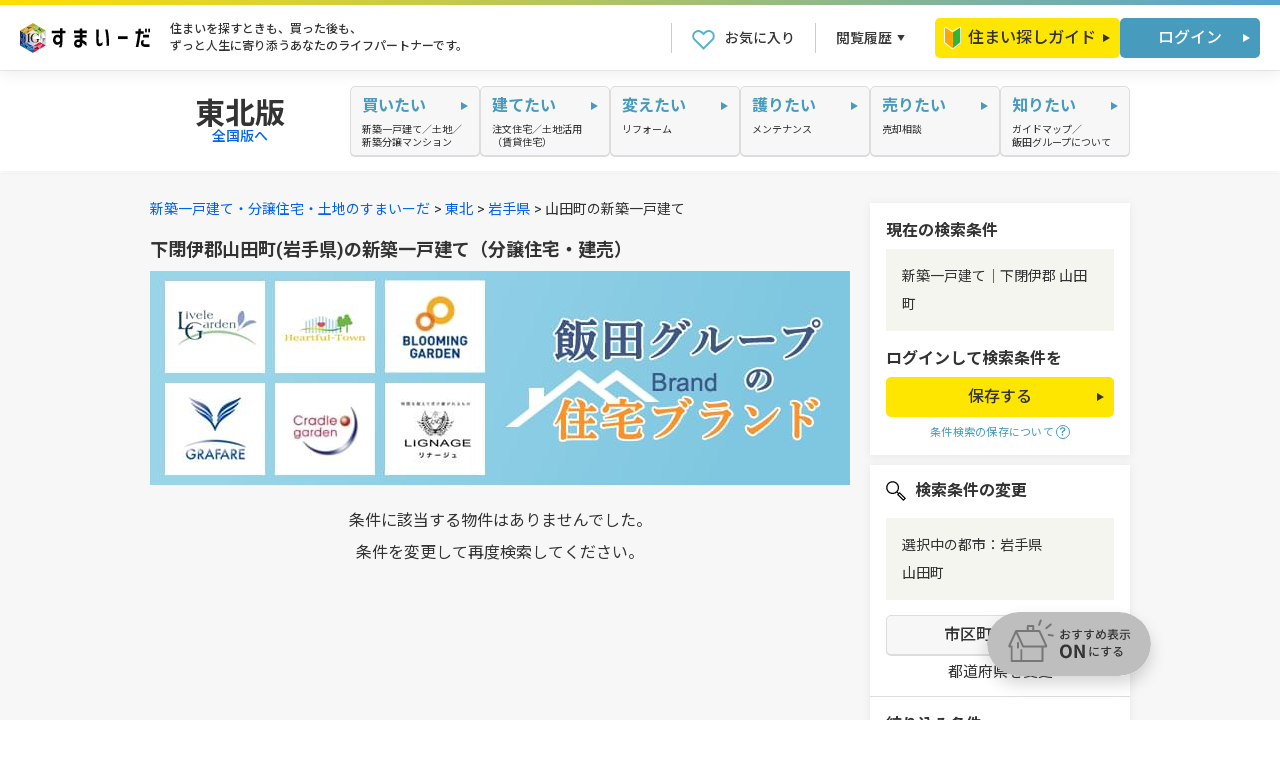

--- FILE ---
content_type: text/html; charset=UTF-8
request_url: https://sumaiida.com/ikkodate/list/area/tohoku/iwate/3482/
body_size: 12305
content:
<!DOCTYPE html>
<html lang="ja">
<head prefix="og: http://ogp.me/ns# fb: http://ogp.me/ns/fb# article: http://ogp.me/ns/article#">
<meta charset="UTF-8">
<meta name="viewport" content="width=device-width,maximum-scale=1.0">
<meta name="format-detection" content="telephone=no,address=no,email=no">
<meta name="robots" content="noindex">
<meta name="description" content="下閉伊郡山田町(岩手県)などの新築一戸建て・分譲住宅・建売の売買物件情報を探せます。飯田グループホールディングスが下閉伊郡山田町(岩手県)のマイホーム探しや住宅購入、お住まいの住み替えを全力でサポートします。【すまいーだ】">
<title>下閉伊郡山田町(岩手県)の新築一戸建て(分譲住宅・建売)【すまいーだ】</title>
<meta property="og:url" content="https://sumaiida.com/ikkodate/list/area/tohoku/iwate/3482/">
<meta property="og:type" content="article"><meta name="description" content="下閉伊郡山田町(岩手県)などの新築一戸建て・分譲住宅・建売の売買物件情報を探せます。飯田グループホールディングスが下閉伊郡山田町(岩手県)のマイホーム探しや住宅購入、お住まいの住み替えを全力でサポートします。【すまいーだ】">
<meta property="og:image" content="https://sumaiida.com/_assets/img/og.png">
<meta property="og:title" content="下閉伊郡山田町(岩手県)の新築一戸建て(分譲住宅・建売)【すまいーだ】">
<meta property="og:description" content="下閉伊郡山田町(岩手県)などの新築一戸建て・分譲住宅・建売の売買物件情報を探せます。飯田グループホールディングスが下閉伊郡山田町(岩手県)のマイホーム探しや住宅購入、お住まいの住み替えを全力でサポートします。【すまいーだ】">
<meta property="og:site_name" content="すまいーだ">
<meta property="og:locale" content="ja_JP">
<meta name="twitter:card" content="summary_large_image">
<meta name="twitter:site" content="@sumaiida">
<link rel="canonical" href="https://sumaiida.com/ikkodate/list/area/tohoku/iwate/3482/">
<link rel="apple-touch-icon" href="/_assets/img/apple-touch-icon.png" sizes="180x180">
<link rel="icon" href="/_assets/img/favicon.png" type="image/png">
<link rel="icon" href="/_assets/img/favicon.svg" type="image/svg+xml">
<link rel="preconnect" href="//fonts.googleapis.com">
<link rel="preconnect" href="//fonts.gstatic.com" crossorigin>
<!-- css -->
<link rel="stylesheet" href="//fonts.googleapis.com/css2?family=Noto+Sans+JP:wght@400;500;700&family=Roboto:wght@400;500;700&display=swap">
<link rel="stylesheet" href="//cdnjs.cloudflare.com/ajax/libs/Swiper/8.0.6/swiper-bundle.min.css">
<link rel="stylesheet" href="/_assets/css/style.css?20251119">
<link rel="stylesheet" href="/_assets/css/commonStyle.css?20251119">
    <link rel="stylesheet" href="/_assets/css/modal.css?20251119">
<!-- JS -->
<script src="//cdnjs.cloudflare.com/ajax/libs/jquery/3.7.1/jquery.min.js" integrity="sha512-v2CJ7UaYy4JwqLDIrZUI/4hqeoQieOmAZNXBeQyjo21dadnwR+8ZaIJVT8EE2iyI61OV8e6M8PP2/4hpQINQ/g==" crossorigin="anonymous" referrerpolicy="no-referrer"></script>
<script src="//cdnjs.cloudflare.com/ajax/libs/Swiper/8.4.5/swiper-bundle.min.js" defer></script>
<script src="//cdnjs.cloudflare.com/ajax/libs/js-cookie/3.0.1/js.cookie.min.js" async></script>
<script src="/_assets/js/script.js?20251119" defer></script>
    <script src="/_assets/js/modal.js?20251119" defer></script>
    <script src="/_assets/js/list.js?20251119" defer></script>
<!-- Google Tag Manager -->
<script>(function(w,d,s,l,i){w[l]=w[l]||[];w[l].push({'gtm.start':
new Date().getTime(),event:'gtm.js'});var f=d.getElementsByTagName(s)[0],
j=d.createElement(s),dl=l!='dataLayer'?'&l='+l:'';j.async=true;j.src=
'https://www.googletagmanager.com/gtm.js?id='+i+dl;f.parentNode.insertBefore(j,f);
})(window,document,'script','dataLayer','GTM-TGMLWW');</script>
<!-- End Google Tag Manager -->

<!-- karte block -->
<script src="https://cdn-blocks.karte.io/f34aeb8cbe2da3d6ac59b441a3826d97/builder.js"></script>
<script type="text/javascript">
    (function sendKarteEvents(retryCount = 0) {
        if (typeof krt === 'function') {
                            krt('send', 'search_sumaiida', {"area":"東北","prefecture":"岩手県","train_route":"","specific_area":["下閉伊郡 山田町"],"price":{"upper":9999999,"lower":0},"tochisize":{"upper":99999,"lower":0},"max_size":99999,"min_size":0,"layout":"","walking_minutes":"","floors":[],"special_conditions":[],"kind":"戸建て"});
                    } else if (retryCount < 50) {
            setTimeout(function() {
                sendKarteEvents(retryCount + 1);
            }, 100);
        }
    })();
</script>
</head>
<body>

<!-- Google Tag Manager (noscript) -->
<noscript><iframe src="https://www.googletagmanager.com/ns.html?id=GTM-TGMLWW" 
height="0" width="0" style="display:none;visibility:hidden"></iframe></noscript>
<!-- End Google Tag Manager (noscript) -->
<header>
	<div class="headerInner">
		<a href="/" class="headerLogo">
			<img src="/_assets/img/common/logo_sumaiida.svg" alt="すまいーだ" width="130" height="30">
		</a>
		<p class="headerLead">住まいを探すときも、買った後も、<br>ずっと人生に寄り添うあなたのライフパートナーです。</p>		<ul class="headerNavA">
			<li class="headerNavA_fav">
				<a href="/customer/favorite/"><span><i class="icon_heart"></i></span><p>お気に入り</p></a>
			</li>
			<li class="headerNavA_his">
				<a href="" class="JS-toggleHeaderHistory"><p>閲覧履歴</p><i class="icon_"></i></a>
				<a href="" class="JS-toggleHeaderHistory"><span><i class="icon_"></i></span><p>閲覧履歴</p></a>

			</li>
			<li class="headerNavA_men">
				<a href="" class="JS-toggleMenuSP"><span><i class="icon_"></i></span><p>メニュー</p></a>
			</li>
		</ul>
		<ul class="headerNavB">
			<li>
				<a href="/guide/" class="btn_B-Y"><img src="/_assets/img/common/icon_beginner.svg" alt="">住まい探しガイド</a>
			</li>
			<li>
				<a href="/customer/login/" class="btn_B-C">ログイン</a>
			</li>
		</ul>
	</div>
</header>

<div class="headerHistory">
	<div class="headerHistory_wrapper">
		<div class="headerHistory_inner">
			<div class="headerHistory_box">
				<p class="headerHistory_title">最近閲覧した物件</p>
				<ul class="isTypeA">
<li style="padding:10px">閲覧履歴がありません</li>				</ul>
			</div>
			<div class="headerHistory_box">
				<p class="headerHistory_title">最近検索した条件</p>
				<ul class="isTypeB">
<li style="padding:10px">検索履歴がありません</li>				</ul>
			</div>
		</div>
	</div>
</div>

<nav class="headerNavSP">
	<p class="headerNavSP_lead">すまいーだは、あなたに合った住まい探しをご案内します。</p>
	<div class="headerNavSP_btns">
		<p class="headerNavSP_title"><img src="/_assets/img/common/icon_beginner.svg" alt="">まずはここから</p>
		<a href="/guide/" class="btn_B-Y">住まい探しガイド</a>
		<a href="/shindan_type/" class="btn_B-Y"><span>住まい探しの</span><span>自分軸診断</span></a>
	</div>
	<p class="headingHex">サービスメニュー</p>
	<ul class="headerNavSPLinks isTypeA">
		<!--<li class="isTypeA"><a href="/kaitai/<!--?php echo $headerNavSP_path ?>/" class="btn_"><em>買いたい</em><span>新築一戸建て／土地／<br>新築分譲マンション</span></a></li>
		<li class="isTypeB"><a href="/ikkodate/<!--?php echo $head_area;?>/" class="btn_"><span>新築一戸建て</span></a></li>
		<li class="isTypeB"><a href="/tochi/<!--?php echo $head_area;?>/" class="btn_"><span>土地</span></a></li>
		<li class="isTypeB"><a href="/mansion" class="btn_"><span>新築分譲マンション</span></a></li>-->
		<li class="isTypeA"><a href="/customhome/" target="_blank" class="btn_"><em>建てたい</em><span>注文住宅</span></a></li>
		<li class="isTypeB"><a href="/customhome/chintaiheiyo/" class="btn_"><span>賃貸併用住宅</span></a></li>
		<li class="isTypeB"><a href="/customhome/chintaijutaku/" class="btn_"><span>土地活用（賃貸住宅）</span></a></li>
		<li class="isTypeA"><a href="/reform/" class="btn_"><em>変えたい</em><span>リフォーム</span></a></li>
		<li class="isTypeA"><a href="/maintenance/" class="btn_"><em>護りたい</em><span>メンテナンス</span></a></li>
		<li class="isTypeA"><a href="/saleconsultation/" class="btn_"><em>売りたい</em><span>売却相談</span></a></li>
		<li class="isTypeA"><a href="/shiritai/" class="btn_"><em>知りたい</em><span>飯田グループについて</span></a></li>
		<li class="isTypeB"><a href="/guide/" class="btn_"><span>住まい探しガイド</span></a></li>
		<li class="isTypeB"><a href="/use/" class="btn_"><span>すまいーだの使い方と便利な会員サービス</span></a></li>
		<li class="isTypeB"><a href="/ighd/" class="btn_"><span>飯田グループホールディングスについて</span></a></li>
	</ul>
	<p class="headingHex">会員メニュー</p>
	<ul class="headerNavSPLinks isTypeB">
		<li><a href="/customer/login/" class="btn_">ログイン</a></li>
		<li><a href="/customer/regist/" class="btn_">会員登録</a></li>
		<li><a href="/search/favorite.php" class="btn_">お気に入り</a></li>
	</ul>
</nav>
<div class="boxWide bandnav">
	<nav class="box">
		<div class="bandnavTitle">
			<p>東北版</p>
			<a href="/?reset=1">全国版へ</a>		</div>
		<ul class="bandnavPanels">
			<li>
				<p class="bandnavPanels_panel"><span>買いたい</span><span>新築一戸建て／土地／<br>新築分譲マンション</span></p>
				<div class="boxWide megamenu">
	<div class="box">
		<p class="megamenuTtile">新築一戸建て・土地・新築分譲マンションの購入をご検討の方へ</p>
<div class="megamenuType">
	<p class="megamenuType_head megamenuType_head-A">お悩みの方はこちら</p>
	<div class="megamenuType_body">
		<a href="/kaitai/tohoku/" class="btn_C-W">買いたい</a>
		<p class="megamenuType_bodyText">住まい購入を検討している方向けの役立つコンテンツをご紹介いたします。</p>
	</div>
	<p class="megamenuType_head megamenuType_head-B">すぐ検索したい方はこちら</p>
	<div class="megamenuType_body">
		<a href="/ikkodate/tohoku/" class="btn_C-W">新築一戸建て</a>
		<div class="megamenuType_links">
			<div>
				<p class="megamenuType_linksTitle">地域から探す</p>
				<ul class="megamenuType_linksList">
					<li><a href='/ikkodate/area/tohoku/aomori/'>青森</a></li><li><a href='/ikkodate/area/tohoku/iwate/'>岩手</a></li><li><a href='/ikkodate/area/tohoku/miyagi/'>宮城</a></li><li><a href='/ikkodate/area/tohoku/akita/'>秋田</a></li><li><a href='/ikkodate/area/tohoku/yamagata/'>山形</a></li><li><a href='/ikkodate/area/tohoku/fukushima/'>福島</a></li>
				</ul>
			</div>
			<div>
				<p class="megamenuType_linksTitle">路線から探す</p>
				<ul class="megamenuType_linksList">
					<li><a href='/ikkodate/line/tohoku/aomori/'>青森</a></li><li><a href='/ikkodate/line/tohoku/iwate/'>岩手</a></li><li><a href='/ikkodate/line/tohoku/miyagi/'>宮城</a></li><li><a href='/ikkodate/line/tohoku/akita/'>秋田</a></li><li><a href='/ikkodate/line/tohoku/yamagata/'>山形</a></li><li><a href='/ikkodate/line/tohoku/fukushima/'>福島</a></li>
				</ul>
			</div>
		</div>
	</div>
	<div class="megamenuType_body">
		<a href="/tochi/tohoku/" class="btn_C-W">土地</a>
		<div class="megamenuType_links">
			<div>
				<p class="megamenuType_linksTitle">地域から探す</p>
				<ul class="megamenuType_linksList">
					<li><a href='/tochi/area/tohoku/aomori/'>青森</a></li><li><a href='/tochi/area/tohoku/iwate/'>岩手</a></li><li><a href='/tochi/area/tohoku/miyagi/'>宮城</a></li><li><a href='/tochi/area/tohoku/akita/'>秋田</a></li><li><a href='/tochi/area/tohoku/yamagata/'>山形</a></li><li><a href='/tochi/area/tohoku/fukushima/'>福島</a></li>
				</ul>
			</div>
			<div>
				<p class="megamenuType_linksTitle">路線から探す</p>
				<ul class="megamenuType_linksList">
					<li><a href='/tochi/line/tohoku/aomori/'>青森</a></li><li><a href='/tochi/line/tohoku/iwate/'>岩手</a></li><li><a href='/tochi/line/tohoku/miyagi/'>宮城</a></li><li><a href='/tochi/line/tohoku/akita/'>秋田</a></li><li><a href='/tochi/line/tohoku/yamagata/'>山形</a></li><li><a href='/tochi/line/tohoku/fukushima/'>福島</a></li>
				</ul>
			</div>
		</div>
	</div>
	<div class="megamenuType_body">
		<a href="/mansion/" class="btn_C-W">新築分譲マンション</a>
	</div>
</div>	</div>
</div>

			</li>
			<li>
				<p class="bandnavPanels_panel"><span>建てたい</span><span>注文住宅／土地活用<br>（賃貸住宅）</span></p>
				<div class="boxWide megamenu megamenu02">
					<div class="box">
						<p class="megamenuTtile">注文住宅・賃貸併用住宅・賃貸住宅をご検討の方へ</p>
						<div class="megamenuType">
						<!--<p class="megamenuType_head">すぐ検索したい方はこちら</p>-->
							<div class="megamenuType_body">
								<a href="/customhome/" class="btn_C-W" target="_blank">注文住宅</a>
							</div>
							<div class="megamenuType_body">
								<a href="/customhome/chintaiheiyo/" class="btn_C-W">賃貸併用住宅</a>
							</div>
							<div class="megamenuType_body">
								<a href="/customhome/chintaijutaku/" class="btn_C-W">土地活用（賃貸住宅）</a>
							</div>
						</div>
					</div>
				</div>
			</li>
			<li>
				<a href="/reform/" class="bandnavPanels_panel"><span>変えたい</span><span>リフォーム</span></a>
			</li>
			<li>
				<a href="/maintenance/" class="bandnavPanels_panel"><span>護りたい</span><span>メンテナンス</span></a>
			</li>
			<li>
				<a href="/saleconsultation/" class="bandnavPanels_panel"><span>売りたい</span><span>売却相談</span></a>
			</li>
			<li>
				<a href="/shiritai/" class="bandnavPanels_panel"><span>知りたい</span><span>ガイドマップ／<br>飯田グループについて</span></a>
			</li>
		</ul>
	</nav>
</div>
<div class="wrapper pageList">

	<div class="breadcrumb">
		<ul>
			<li><a href="/">新築一戸建て・分譲住宅・土地のすまいーだ</a></li>
			<li><a href="/ikkodate/tohoku/">東北</a></li>
<li><a href="/ikkodate/area/tohoku/iwate/">岩手県</a></li><li>山田町の新築一戸建て</li>		</ul>
	</div>

	<div class="boxWide boxListWrap">

		<div class="boxListContainerL">
			<h1>下閉伊郡山田町(岩手県)の新築一戸建て（分譲住宅・建売）</h1>
			<div class="boxShadow boxListConditionsA infoBaloon__wrap">
				<div>
					<p>岩手県｜新築一戸建て｜地域：下閉伊郡 山田町</p>
				</div>
                                    <a href="/customer/login/?/ikkodate/list/area/tohoku/iwate/3482/?area=tohoku&pref=iwate&kind=2&city_cd=3482&ensen_cd=&eki_cd=&price=&l_area=&b_area=&madori=&eki_walk=&eki_walk_bus=&k_joken=&floor=&campaign=&scale=&conditions=&loan_sim=&ensen_multi=&town_cd=&word=&commute_eki=&commute_time=&commute_transfer=&select_num=30&sort=1" class="btn_B-Y">ログインして条件保存</a>
                    <div class="infoBaloon">
                        <a href="javascript:;" class="infoBaloon__link">条件検索の保存について</a>
                        <div class="infoBaloon__txt">
                            会員の方は検索条件が保存できます。<br>
                            未会員の方は、検索をスムーズにするためにも<span class="infoBaloon__txtMarker">会員登録がおすすめです！</span>
                        </div>
                    </div>
                				<!--<a href="" class="btn_B-Y">物件新着メール</a>-->
			</div>
			<div style="text-align:center;margin:20px;line-height:2">条件に該当する物件はありませんでした。<br>条件を変更して再度検索してください。</div>
		</div><!-- // .boxListContainerL -->

		<div class="boxListContainerR">
			<div class="boxListSetupSwitch JS-enableFooterObserver">
    <div class="boxListSetupSwitch__list">
        <a href="" class="btn_C-G JS-modalListSwitch"><span>市区町村/条件変更</span><span>閉じる</span></a>
        <a href="/customer/regist/" class="btn_C-G"><span>会員登録して<br>新着情報を受取る</span></a>
        <a href="javascript:request();" class="btn_C-R" data-target="#formListProperty">まとめて資料請求</a>
        <a href="javascript:search();" class="btn_B-Y">検索する</a>
    </div>
</div>

<div class="boxShadow boxListConditionsB infoBaloon__wrap">
    <p class="boxListConditionsB_title">現在の検索条件</p>
    <div>
        <p>新築一戸建て｜下閉伊郡 山田町</p>
    </div>
            <p class="boxListConditionsB_title">ログインして検索条件を</p>
    <div>
        <a href="/customer/login/?/ikkodate/list/area/tohoku/iwate/3482/?area=tohoku&pref=iwate&kind=2&city_cd=3482&ensen_cd=&eki_cd=&price=&l_area=&b_area=&madori=&eki_walk=&eki_walk_bus=&k_joken=&floor=&campaign=&scale=&conditions=&loan_sim=&ensen_multi=&town_cd=&word=&commute_eki=&commute_time=&commute_transfer=&select_num=30&sort=1" class="btn_B-Y">保存する</a>
                    <!--<a href="" class="btn_B-Y"><span>新着メールを</span>登録する</a>-->
    </div>
    <div class="infoBaloon">
        <a href="javascript:;" class="infoBaloon__link">条件検索の保存について</a>
        <div class="infoBaloon__txt">
            会員の方は検索条件が保存できます。<br>
            未会員の方は、検索をスムーズにするためにも<span class="infoBaloon__txtMarker">会員登録がおすすめです！</span>
        </div>
    </div>
</div>

<div class="boxShadow boxListSetupPopup">
    <form class="boxListSetupPopup_inner" id="rightSidebarForm" name="form1" method="get">
        <input type="hidden" name="kind" id="rightSidebarParamKind" value="2">
        <input type="hidden" name="pref" id="rightSidebarParamPref" value="iwate">
        <input type="hidden" name="area" id="rightSidebarParamArea" value="tohoku">
        <input type="hidden" name="city_cd" id="rightSidebarParamCityCd" value="3482">
        <input type="hidden" name="town_cd"          value="">        <input type="hidden" name="ensen_cd" id="rightSidebarParamAreaLineCd" value="">
        <input type="hidden" name="eki_cd" id="rightSidebarParamStationCd" value="">
        <input type="hidden" name="sort"             value="1">
        <input type="hidden" name="select_num"       value="30">
        <input type="hidden" name="loan_sim"         value="">
        <input type="hidden" name="ensen_multi"      value="">
        <input type="hidden" name="word"             value="">
        <input type="hidden" name="commute_eki"      value="">
        <input type="hidden" name="commute_time"     value="">
        <input type="hidden" name="commute_transfer" value="">
        <input type="hidden" name="max_latitude"  value="">
        <input type="hidden" name="min_latitude"  value="">
        <input type="hidden" name="max_longitude" value="">
        <input type="hidden" name="min_longitude" value="">
        <input type="hidden" name="pref_code" id="rightSidebarParamPrefCode" value="3">
        <input type="hidden" name="map" id="rightSidebarParamMap" value="">
        <input type="hidden" name="match" id="rightSidebarParamMatch" value="">

        <div class="boxListSetupA">
            <p class="boxListSetupA_head"><img src="/_assets/img/list/icon_magnify.svg" alt="">検索条件の変更</p>
            <div class="boxListSetupA_body">
                <p>選択中の都市：岩手県</p>
                <span>山田町</span>            </div>
                            <a href="#" class="btn_C-G boxListSetupA_open-modal-btn" data-modal-type="area">市区町村を変更</a>
                        <a href="#" class="boxListSetupA_open-modal-btn boxListSetupA_open-modal-btn_link" data-modal-type="prefecture" data-is-line-search="false">都道府県を変更</a>
        </div>

        <div class="boxListSetupB">
            <p class="boxListSetupB_head">絞り込み条件</p>
                        <p class="boxListSetupB_title">価格</p>
            <div class="boxListSetupB_boxA">
                <select name="price[]">
                    <option value="0" selected>下限なし</option>
                    <option value="2000">2000万円</option>
                    <option value="2500">2500万円</option>
                    <option value="3000">3000万円</option>
                    <option value="3500">3500万円</option>
                    <option value="4000">4000万円</option>
                    <option value="4500">4500万円</option>
                    <option value="5000">5000万円</option>
                    <option value="5500">5500万円</option>
                    <option value="6000">6000万円</option>
                </select>
                <span>～</span>
                <select name="price[]">
                    <option value="9999999" selected>上限なし</option>
                    <option value="2000">2000万円</option>
                    <option value="2500">2500万円</option>
                    <option value="3000">3000万円</option>
                    <option value="3500">3500万円</option>
                    <option value="4000">4000万円</option>
                    <option value="4500">4500万円</option>
                    <option value="5000">5000万円</option>
                    <option value="5500">5500万円</option>
                    <option value="6000">6000万円</option>
                </select>
            </div>
            <p class="boxListSetupB_title">土地面積</p>
            <div class="boxListSetupB_boxA">
                <select name="l_area[]">
                    <option value="0" selected>下限なし</option>
                    <option value="60">60㎡</option>
                    <option value="70">70㎡</option>
                    <option value="80">80㎡</option>
                    <option value="90">90㎡</option>
                    <option value="100">100㎡</option>
                    <option value="110">110㎡</option>
                    <option value="120">120㎡</option>
                    <option value="130">130㎡</option>
                    <option value="140">140㎡</option>
                    <option value="150">150㎡</option>
                    <option value="200">200㎡</option>
                </select>
                <span>～</span>
                <select name="l_area[]">
                    <option value="99999" selected>上限なし</option>
                    <option value="60">60㎡</option>
                    <option value="70">70㎡</option>
                    <option value="80">80㎡</option>
                    <option value="90">90㎡</option>
                    <option value="100">100㎡</option>
                    <option value="110">110㎡</option>
                    <option value="120">120㎡</option>
                    <option value="130">130㎡</option>
                    <option value="140">140㎡</option>
                    <option value="150">150㎡</option>
                    <option value="200">200㎡</option>
                </select>
            </div>
                            <p class="boxListSetupB_title">建物面積</p>
                <div class="boxListSetupB_boxA">
                    <select name="b_area[]">
                        <option value="0" selected>下限なし</option>
                        <option value="60">60㎡</option>
                        <option value="70">70㎡</option>
                        <option value="80">80㎡</option>
                        <option value="90">90㎡</option>
                        <option value="100">100㎡</option>
                        <option value="110">110㎡</option>
                        <option value="120">120㎡</option>
                        <option value="130">130㎡</option>
                        <option value="140">140㎡</option>
                        <option value="150">150㎡</option>
                    </select>
                    <span>～</span>
                    <select name="b_area[]">
                        <option value="99999" selected>上限なし</option>
                        <option value="60">60㎡</option>
                        <option value="70">70㎡</option>
                        <option value="80">80㎡</option>
                        <option value="90">90㎡</option>
                        <option value="100">100㎡</option>
                        <option value="110">110㎡</option>
                        <option value="120">120㎡</option>
                        <option value="130">130㎡</option>
                        <option value="140">140㎡</option>
                        <option value="150">150㎡</option>
                    </select>
                </div>
                <p class="boxListSetupB_title">間取り</p>
                <ul class="boxListSetupB_boxB">
                    <li><label><input type="checkbox" name="madori[]" value="13-15"><i></i><span>1DK/1LDK</span></label></li>
                    <li><label><input type="checkbox" name="madori[]" value="23-25"><i></i><span>2DK/2LDK</span></label></li>
                    <li><label><input type="checkbox" name="madori[]" value="33-35"><i></i><span>3DK/3LDK</span></label></li>
                    <li><label><input type="checkbox" name="madori[]" value="43-45"><i></i><span>4DK/4LDK</span></label></li>
                    <li><label><input type="checkbox" name="madori[]" value="53-55"><i></i><span>5DK/5LDK</span></label></li>
                </ul>
                        <p class="boxListSetupB_title">最寄駅までの所要時間</p>
            <ul class="boxListSetupB_boxB">
                <li><label><input type="radio" name="eki_walk" value="" checked><i></i><span>指定なし</span></label></li>
                <li><label><input type="radio" name="eki_walk" value="5"><i></i><span>5分以内</span></label></li>
                <li><label><input type="radio" name="eki_walk" value="10"><i></i><span>10分以内</span></label></li>
                <li><label><input type="radio" name="eki_walk" value="15"><i></i><span>15分以内</span></label></li>
                <li><label><input type="radio" name="eki_walk" value="20"><i></i><span>20分以内</span></label></li>
                <li><label><input type="checkbox" name="eki_walk_bus" value="1"><i></i><span>バス乗車分含む</span></label></li>
            </ul>
                                        <p class="boxListSetupB_title">階数</p>
                <ul class="boxListSetupB_boxB">
                    <li><label><input type="checkbox" name="floor[]" value="1"><i></i><span>1階建</span></label></li>
                    <li><label><input type="checkbox" name="floor[]" value="2"><i></i><span>2階建</span></label></li>
                    <li><label><input type="checkbox" name="floor[]" value="3"><i></i><span>3階建</span></label></li>
                </ul>
                                    <p class="boxListSetupB_title">こだわり条件</p>
            <ul class="boxListSetupB_boxB">
                                <li><label><input type="checkbox" name="conditions[]" value="03"><i></i><span>即入居可</span></label></li>
                                <li><label><input type="checkbox" name="conditions[]" value="01"><i></i><span>新着情報（１週間以内）</span></label></li>
                <li><label><input type="checkbox" name="conditions[]" value="02"><i></i><span>価格変更（２週間以内）</span></label></li>
            </ul>
                        <a href="javascript:search();" class="btn_B-Y">検索する</a>
        </div>
    </form>
</div>
<div id="commonModal" class="modal">
    <div class="modal__content">
        <div class="modal__Btn">
            <a href="javascript:void(0);" class="modal__close">
                <i class="modal-icon modal-icon__close"></i>
            </a>
        </div>

        <div id="modalBody" class="modal__body">
            <!-- モーダルの動的コンテンツ -->
        </div>

        <div id="modalFloatingBtnArea" class="modal__floating-btn">
        </div>
    </div>
</div>		</div><!-- // .boxListContainerR -->

	</div><!-- // .boxWide.boxListWrap -->
	<script>
const recommendcheckPC = {
	ballonInvalid: function() {
		//console.log("バルーンのクローズボタンを押した時に呼ばれる関数");
        $.ajax({url: "/_include/baloon_cookie.php"});
	},
	toggle: function(status) {
		//console.log("おすすめ表示を" + (status ? "ON" : "OFF") + "に変更した時に呼ばれる関数");
        if(status) {
            $(".boxListProperty").removeClass("isPickupHide");
            flg = 1;
        }else{
            $(".boxListProperty").addClass("isPickupHide");
            flg = 0;
        }
        $.ajax({url: "/_include/recommendcheck_cookie.php?flg=" + flg});
	},
};
window.addEventListener('load', function() {
    $(".boxListProperty").addClass("isPickupHide");
});
</script>
<div class="recommendcheckPC JS-recommendcheckPC JS-enableFooterObserver ">
	<div class="recommendcheckPC_wrap">
		<div class="recommendcheckBalloon ">
			<i class="icon_close"></i>
			<p>あなたへのおすすめ表示</p>
			<p>価値観診断の結果に基づいて<br>新築一戸建てをおすすめ表示します。</p>
			<a href="/shindan_values/" class="btn_B-Y">価値観診断する</a>
		</div>
		<div class="recommendcheckBtn "></div>
	</div>
</div>
	<div class="boxWide asideRecommend pickup" style="display:none;">
		<h2 class="box headingHex">下閉伊郡 山田町のおすすめの物件</h2>
		<div class="box">
			<div class="propertylistSwipe JS-propertylistSwipe swiper">
				<ul class="swiper-wrapper">
				</ul>
			</div>
		</div>
	</div>
	<!--<div class="box asideOmakase3">
	<a href="https://www.shinsa.familyls.jp/bank/lp/gp/?iidagp=1" target="_blank"><img src="/_assets/img/aside/omakase3_pc.png" alt="3つのローンを同時に審査 おまかせ3 住宅ローンはファミリーライフサービスに「おまかせ」ください" class="hiddenSP"><img src="/_assets/img/aside/omakase3_sp.png" alt="" class="hiddenPC"></a>
</div>-->	<aside class="boxWide boxListAsideLink anchorTri JS-toggleDefinitionlist">
    <dl>
        <dt><h2>支払額から購入額と物件を調べる</h2></dt>
        <dd class="boxListAsideLink_dd1">
            <div>
                <p><a href="/loan/">住宅ローンシミュレーション</a></p>
                <p>世帯年収や月々のお支払い金額の他、詳細な設定条件から、購入可能な物件を検索いただけます。</p>
            </div>
        </dd>

                                    <dt class="near_area_list1"><h2>下閉伊郡 山田町の周辺エリアの新築一戸建てを探す</h2></dt>
                        <dd class="near_area_list1">
                <div>
                    <ul>
                                                    <li><a href="/ikkodate/list/area/tohoku/iwate/3461/">上閉伊郡 大槌町</a></li>
                                            </ul>
                </div>
            </dd>
        
        
        
        
                    <dt><h2>下閉伊郡 山田町の別の種類から探す</h2></dt>
            <dd>
                <div>
                    <ul>
                        <li><a href="/tochi/area/tohoku/iwate/">土地</a></li>
                                                                            <li><a href="/customhome/area/iwate.php">注文住宅</a></li>
                                            </ul>
                </div>
            </dd>
        
        
        

        
        
            </dl>
</aside>

    <p class="box boxListAsideDesc">下閉伊郡 山田町で新築一戸建て物件を探している方は、すまいーだにおまかせください。土地や建物の広さ、希望購入価格などあなたにあった条件で家探しができます。新築一戸建て以外にも土地・新築分譲マンション・注文住宅などをご紹介しております。あなたにあった住まいを下閉伊郡 山田町でみつけましょう。</p>


<!--<p class="box boxListAsideDesc">東京都の町田駅(小田急線:東京都)で新築一戸建て物件を探している方は、すまいーだにおまかせください。土地や建物の広さ、希望購入価格などあなたにあった条件で家探しができます。新築一戸建て以外にも土地・新築分譲マンション・注文住宅などをご紹介しております。</p>-->

<script>
    window.addEventListener('load', function() {

        str = $("form[name=form1]").serialize();
        
        
            });
</script>
</div><!-- // .wrapper -->

<footer>
	<div class="footerToTop">
		<a href="#top"><i class="icon_arrow_T"></i><span>PAGE TOP</span></a>
	</div>
	<div class="footerMain">
		<div class="footerMain_colL">
			<div class="footerMain_wrap">
				<p class="footerMain_title">買いたい</p>
				<div class="footerMain_Body">
					<div class="footerMain_box isType01">
						<a href="/ikkodate/kanto/" class="footerMain_linkA">新築一戸建て</a>
						<dl>
							<dt><a href="/ikkodate/hokkaido/">北海道</a></dt>
							<dd>
								<ul>
									<li><a href="/ikkodate/area/hokkaido/hokkaido/">北海道</a>(<a href="/search/list.php?kind=2&amp;city_cd=1101-1102-1103-1104-1105-1106-1107-1108-1109-1110">札幌市</a>)</li>
								</ul>
							</dd>
							<dt><a href="/ikkodate/tohoku/">東北</a></dt>
							<dd>
								<ul>
									<li><a href="/ikkodate/area/tohoku/aomori/">青森県</a></li>
									<li><a href="/ikkodate/area/tohoku/iwate/">岩手県</a></li>
									<li><a href="/ikkodate/area/tohoku/miyagi/">宮城県</a>(<a href="/search/list.php?kind=2&amp;city_cd=4101-4102-4103-4104-4105">仙台市</a>)</li>
									<li><a href="/ikkodate/area/tohoku/akita/">秋田県</a></li>
									<li><a href="/ikkodate/area/tohoku/yamagata/">山形県</a></li>
									<li><a href="/ikkodate/area/tohoku/fukushima/">福島県</a></li>
								</ul>
							</dd>
							<dt><a href="/ikkodate/kanto/">関東</a></dt>
							<dd>
								<ul>
									<li><a href="/ikkodate/area/kanto/tokyo/">東京都</a>(<a href="/search/list.php?kind=2&amp;city_cd=13101-13102-13103-13104-13105-13106-13107-13108-13109-13110-13111-13112-13113-13114-13115-13116-13117-13118-13119-13120-13121-13122-13123">23区</a>)</li>
									<li><a href="/ikkodate/area/kanto/kanagawa/">神奈川県</a>(<a href="/search/list.php?kind=2&amp;city_cd=14101-14102-14103-14104-14105-14106-14107-14108-14109-14110-14111-14112-14113-14114-14115-14116-14117-14118">横浜市</a>・<a href="/search/list.php?kind=2&amp;city_cd=14131-14132-14133-14134-14135-14136-14137">川崎市</a>・<a href="/search/list.php?kind=2&amp;city_cd=14151-14152-14153">相模原市</a>)</li>
									<li><a href="/ikkodate/area/kanto/saitama/">埼玉県</a>(<a href="/search/list.php?kind=2&amp;city_cd=11101-11102-11103-11104-11105-11106-11107-11108-11109-11110">さいたま市</a>)</li>
									<li><a href="/ikkodate/area/kanto/chiba/">千葉県</a>(<a href="/search/list.php?kind=2&amp;city_cd=12101-12102-12103-12104-12105-12106">千葉市</a>)</li>
									<li><a href="/ikkodate/area/kanto/ibaraki/">茨城県</a></li>
									<li><a href="/ikkodate/area/kanto/tochigi/">栃木県</a></li>
									<li><a href="/ikkodate/area/kanto/gunma/">群馬県</a></li>
								</ul>
							</dd>
							<dt><a href="/ikkodate/koshinetsu/">甲信越・北陸</a></dt>
							<dd>
								<ul>
									<li><a href="/ikkodate/area/koshinetsu/yamanashi/">山梨県</a></li>
									<li><a href="/ikkodate/area/koshinetsu/nagano/">長野県</a></li>
									<li><a href="/ikkodate/area/koshinetsu/niigata/">新潟県</a>(<a href="/search/list.php?kind=2&amp;city_cd=15101-15102-15103-15104-15105-15106-15107-15108">新潟市</a>)</li>
									<li><a href="/ikkodate/area/koshinetsu/ishikawa/">石川県</a></li>
									<li><a href="/ikkodate/area/koshinetsu/fukui/">福井県</a></li>
									<li><a href="/ikkodate/area/koshinetsu/toyama/">富山県</a></li>
								</ul>
							</dd>
							<dt><a href="/ikkodate/tokai/">東海</a></dt>
							<dd>
								<ul>
									<li><a href="/ikkodate/area/tokai/aichi/">愛知県</a>(<a href="/search/list.php?kind=2&amp;city_cd=23101-23102-23103-23104-23105-23106-23107-23108-23109-23110-23111-23112-23113-23114-23115-23116">名古屋市</a>)</li>
									<li><a href="/ikkodate/area/tokai/shizuoka/">静岡県</a>(<a href="/search/list.php?kind=2&amp;city_cd=22101-22102-22103">静岡市</a>・<a href="/search/list.php?kind=2&amp;city_cd=22131-22132-22133-22134-22135-22136-22137">浜松市</a>)</li>
									<li><a href="/ikkodate/area/tokai/gifu/">岐阜県</a></li>
									<li><a href="/ikkodate/area/tokai/mie/">三重県</a></li>
								</ul>
							</dd>
							<dt><a href="/ikkodate/kansai/">関西</a></dt>
							<dd>
								<ul>
									<li><a href="/ikkodate/area/kansai/osaka/">大阪府</a>(<a href="/search/list.php?kind=2&amp;city_cd=27141-27142-27143-27144-27145-27146-27147">堺市</a>・<a href="/search/list.php?kind=2&amp;city_cd=27101-27102-27103-27104-27105-27106-27107-27108-27109-27110-27111-27112-27113-27114-27115-27116-27117-27118-27119-27120-27121-27122-27123-27124-27125-27126-27127-27128">大阪市</a>)</li>
									<li><a href="/ikkodate/area/kansai/hyogo/">兵庫県</a>(<a href="/search/list.php?kind=2&amp;city_cd=28101-28102-28105-28106-28107-28108-28109-28110-28111">神戸市</a>)</li>
									<li><a href="/ikkodate/area/kansai/kyoto/">京都府</a>(<a href="/search/list.php?kind=2&amp;city_cd=26101-26102-26103-26104-26105-26106-26107-26108-26109-26110-26111">京都市</a>)</li>
									<li><a href="/ikkodate/area/kansai/shiga/">滋賀県</a></li>
									<li><a href="/ikkodate/area/kansai/nara/">奈良県</a></li>
									<li><a href="/ikkodate/area/kansai/wakayama/">和歌山県</a></li>
								</ul>
							</dd>
							<dt><a href="/ikkodate/chugoku/">中国</a></dt>
							<dd>
								<ul>
									<li><a href="/ikkodate/area/chugoku/okayama/">岡山県</a>(<a href="/search/list.php?kind=2&amp;city_cd=33101-33102-33103-33104">岡山市</a>)</li>
									<li><a href="/ikkodate/area/chugoku/hiroshima/">広島県</a>(<a href="/search/list.php?kind=2&amp;city_cd=34101-34102-34103-34104-34105-34106-34107-34108">広島市</a>)</li>
									<li><a href="/ikkodate/area/chugoku/yamaguchi/">山口県</a></li>
									<li><a href="/ikkodate/area/chugoku/tottori/">鳥取県</a></li>
									<li><a href="/ikkodate/area/chugoku/shimane/">島根県</a></li>
								</ul>
							</dd>
							<dt><a href="/ikkodate/shikoku/">四国</a></dt>
							<dd>
								<ul>
									<li><a href="/ikkodate/area/shikoku/ehime/">愛媛県</a></li>
									<li><a href="/ikkodate/area/shikoku/kagawa/">香川県</a></li>
									<li><a href="/ikkodate/area/shikoku/tokushima/">徳島県</a></li>
									<li><a href="/ikkodate/area/shikoku/kochi/">高知県</a></li>
								</ul>
							</dd>
							<dt><a href="/ikkodate/kyushu/">九州・沖縄</a></dt>
							<dd>
								<ul>
									<li><a href="/ikkodate/area/kyushu/fukuoka/">福岡県</a>(<a href="/search/list.php?kind=2&amp;city_cd=/search/list.php?kind=2&amp;city_cd=40131-40132-40133-40134-40135-40136-40137">福岡市</a>・<a href="/search/list.php?kind=2&amp;city_cd=40101-40103-40105-40106-40107-40108-40109">北九州市</a>)</li>
									<li><a href="/ikkodate/area/kyushu/saga/">佐賀県</a></li>
									<li><a href="/ikkodate/area/kyushu/kumamoto/">熊本県</a>(<a href="/search/list.php?kind=2&amp;city_cd=43101-43102-43103-43104-43105">熊本市</a>)</li>
									<li><a href="/ikkodate/area/kyushu/kagoshima/">鹿児島県</a></li>
									<li><a href="/ikkodate/area/kyushu/oita/">大分県</a></li>
									<li><a href="/ikkodate/area/kyushu/miyazaki/">宮崎県</a></li>
									<li><a href="/ikkodate/area/kyushu/nagasaki/">長崎県</a></li>
									<li><a href="/ikkodate/area/kyushu/okinawa/">沖縄県</a></li>
								</ul>
							</dd>
						</dl>
					</div>
					<div class="footerMain_box isType03">
						<a href="/mansion/" class="footerMain_linkA">新築分譲マンション</a>
						<ul>
							<!--<li><a href="/mansion/hokkaido/">北海道</a></li>-->
							<li><a href="/mansion/tokyo_23/">東京都(23区)</a></li>
							<li><a href="/mansion/tokyo/">東京都(23区外)</a></li>
							<li><a href="/mansion/chiba/">千葉県</a></li>
							<li><a href="/mansion/kanagawa/">神奈川県</a></li>
							<li><a href="/mansion/saitama/">埼玉県</a></li>
							<li><a href="/mansion/ibaraki/">茨城県</a></li>
							<li><a href="/mansion/tochigi/">栃木県</a></li>
							<li><a href="/mansion/gunma/">群馬県</a></li>
							<!--<li><a href="/mansion/shizuoka/">静岡県</a></li>-->
							<li><a href="/mansion/aichi/">愛知県</a></li>
							<li><a href="/mansion/osaka/">大阪府</a></li>
							<li><a href="/mansion/hyogo/">兵庫県</a></li>
							<li><a href="/mansion/okinawa/">沖縄県</a></li>
						</ul>
					</div>
				</div>
			</div>
			<div class="footerMain_wrap">
				<p class="footerMain_title">建てたい</p>
				<div class="footerMain_Body">
					<div class="footerMain_box isType03">
						<a href="/customhome/" target="_blank" class="footerMain_linkA">注文住宅</a>
						<ul>
							<li><a href="/customhome/area/hokaido.php">北海道</a></li>
						</ul>
						<ul>
							<li><a href="/customhome/area/aomori.php">青森</a></li>
							<li><a href="/customhome/area/iwate.php">岩手</a></li>
							<li><a href="/customhome/area/miyagi.php">宮城</a></li>
							<li><a href="/customhome/area/akita.php">秋田</a></li>
							<li><a href="/customhome/area/yamagata.php">山形</a></li>
							<li><a href="/customhome/area/fukushima.php">福島</a></li>
						</ul>
						<ul>
							<li><a href="/customhome/area/ibaraki.php">茨城</a></li>
							<li><a href="/customhome/area/tochigi.php">栃木</a></li>
							<li><a href="/customhome/area/gunma.php">群馬</a></li>
							<li><a href="/customhome/area/saitama.php">埼玉</a></li>
							<li><a href="/customhome/area/chiba.php">千葉</a></li>
							<li><a href="/customhome/area/tokyo.php">東京</a></li>
							<li><a href="/customhome/area/kanagawa.php">神奈川</a></li>
						</ul>
						<ul>
							<li><a href="/customhome/area/nigata.php">新潟</a></li>
							<li><a href="/customhome/area/ishikawa.php">石川</a></li>
							<li><a href="/customhome/area/fukui.php">福井</a></li>
							<li><a href="/customhome/area/yamanashi.php">山梨</a></li>
							<li><a href="/customhome/area/nagano.php">長野</a></li>
						</ul>
						<ul>
							<li><a href="/customhome/area/gifu.php">岐阜</a></li>
							<li><a href="/customhome/area/shizuoka.php">静岡</a></li>
							<li><a href="/customhome/area/aichi.php">愛知</a></li>
							<li><a href="/customhome/area/miyagi.php">三重</a></li>
						</ul>
						<ul>
							<li><a href="/customhome/area/shiga.php">滋賀</a></li>
							<li><a href="/customhome/area/kyoto.php">京都</a></li>
							<li><a href="/customhome/area/osaka.php">大阪</a></li>
							<li><a href="/customhome/area/hyogo.php">兵庫</a></li>
							<li><a href="/customhome/area/nara.php">奈良</a></li>
							<li><a href="/customhome/area/wakayama.php">和歌山</a></li>
						</ul>
						<ul>
							<li><a href="/customhome/area/tottori.php">鳥取</a></li>
							<li><a href="/customhome/area/shimane.php">島根</a></li>
							<li><a href="/customhome/area/okayama.php">岡山</a></li>
							<li><a href="/customhome/area/hiroshima.php">広島</a></li>
							<li><a href="/customhome/area/yamaguchi.php">山口</a></li>
						</ul>
						<ul>
							<li><a href="/customhome/area/tokushima.php">徳島</a></li>
							<li><a href="/customhome/area/kagawa.php">香川</a></li>
							<li><a href="/customhome/area/ehime.php">愛媛</a></li>
						</ul>
						<ul>
							<li><a href="/customhome/area/fukuoka.php">福岡</a></li>
							<li><a href="/customhome/area/saga.php">佐賀</a></li>
							<li><a href="/customhome/area/nagasaki.php">長崎</a></li>
							<li><a href="/customhome/area/kumamoto.php">熊本</a></li>
							<li><a href="/customhome/area/oita.php">大分</a></li>
							<li><a href="/customhome/area/miyazaki.php">宮崎</a></li>
							<li><a href="/customhome/area/kagoshima.php">鹿児島</a></li>
							<li><a href="/customhome/area/okinawa.php">沖縄</a></li>
						</ul>
					</div>
					<div class="footerMain_box">
						<a href="/customhome/chintaijutaku/" class="footerMain_linkA">土地活用（賃貸住宅）</a>
					</div>
				</div>
			</div>
		</div>
		<div class="footerMain_colR">
			<div class="footerMain_wrap">
				<p class="footerMain_title">変えたい</p>
				<div class="footerMain_Body">
					<div class="footerMain_box">
						<a href="/reform/" class="footerMain_linkA">リフォーム</a>
					</div>
				</div>
			</div>
			<div class="footerMain_wrap">
				<p class="footerMain_title">護りたい</p>
				<div class="footerMain_Body">
					<div class="footerMain_box">
						<ul>
							<li><a href="/maintenance/" class="footerMain_linkA">メンテナンス</a></li>
						</ul>
					</div>
				</div>
			</div>
			<div class="footerMain_wrap">
				<p class="footerMain_title">売りたい</p>
				<div class="footerMain_Body">
					<div class="footerMain_box">
						<ul>
							<li><a href="/saleconsultation/" class="footerMain_linkA">売却相談</a></li>
						</ul>
					</div>
				</div>
			</div>
			<div class="footerMain_wrap">
				<p class="footerMain_title">知りたい</p>
				<div class="footerMain_Body">
					<div class="footerMain_box">
						<ul>
							<li><a href="/guide/" class="footerMain_linkA">住まい探しガイド</a></li>
							<li><a href="/use/" class="footerMain_linkA">「すまいーだ」の使い方と便利な会員サービス</a></li>
							<li><a href="/ighd/" class="footerMain_linkA">飯田グループホールディングスについて</a></li>
						</ul>
					</div>
				</div>
			</div>
			<div class="footerMain_wrap">
				<p class="footerMain_title">その他</p>
				<div class="footerMain_Body">
					<div class="footerMain_box">
						<ul>
							<li><a href="/loan/" class="footerMain_linkA">ローンシミュレーション</a></li>
							<li><a href="/keyword/" class="footerMain_linkA">物件探しの注目のキーワード</a></li>
						</ul>
					</div>
				</div>
			</div>
			<div class="footerMain_wrap">
				<p class="footerMain_title">住宅ブランド</p>
				<div class="footerMain_Body">
					<div class="footerMain_box isType04">
						<ul>
							<li><a href="/brand/hajime-kensetu/">リーブルガーデン</a></li>
							<li><a href="/brand/tacthome/">グラファーレ</a></li>
							<li><a href="/brand/iidasangyo/">ハートフルタウン</a></li>
							<li><a href="/brand/arnest1/">クレイドルガーデン</a></li>
							<li><a href="/brand/touei/">ブルーミングガーデン</a></li>
							<li><a href="/brand/idhome/">リナージュ</a></li>
							<li><a href="/brand/t-around/">ティアラ</a></li>
						</ul>
					</div>
				</div>
			</div>
			<div class="footerMain_wrap">
				<p class="footerMain_title">おすすめコンテンツ</p>
				<div class="footerMain_Body">
					<div class="footerMain_box isType05">
						<ul>
							<li><a href="/guide/" class="btn_C-G">住まい探しガイド</a></li>
							<li><a href="/shindan_type/" class="btn_C-G"><span>住まい探しの</span><span>自分軸診断</span></a></li>
						</ul>
					</div>
				</div>
			</div>
			<div class="footerMain_wrap">
				<p class="footerMain_title">SNS公式アカウント</p>
				<div class="footerMain_Body">
					<div class="footerMain_box isType06">
						<ul>
							<li><a href="https://twitter.com/sumaiida" target="_blank"><img src="/_assets/img/footer/icon_tw.svg" loading="lazy" alt="X"></a></li>
							<li><a href="https://www.youtube.com/channel/UCdEYA6dvu3uRHB-eUGaCaXg/" target="_blank"><img src="/_assets/img/footer/icon_yt.svg" loading="lazy" alt="youtube"></a></li>
						</ul>
					</div>
				</div>
			</div>
		</div>
	</div>
	<div class="boxWide footerHoldings">
		<div class="box">
			<p><a href="https://www.ighd.co.jp/" target="_blank"><img src="/_assets/img/footer/logo_holdings.png" loading="lazy" alt="飯田グループホールディングス"></a></p>
			<ul>
				<li><a href="https://www.hajime-kensetsu.co.jp/" target="_blank">一建設(株)</a></li>
				<li><a href="http://www.iidasangyo.co.jp/" target="_blank">(株)飯田産業</a></li>
				<li><a href="http://www.touei.co.jp/" target="_blank">(株)東栄住宅</a></li>
				<li><a href="http://www.tacthome.co.jp/" target="_blank">タクトホーム(株)</a></li>
				<li><a href="http://www.arnest1.co.jp/" target="_blank">(株)アーネストワン</a></li>
				<li><a href="https://www.idhome.co.jp/" target="_blank">アイディホーム(株)</a></li>
				<li><a href="https://www.htcc.co.jp/" target="_blank">ホームトレードセンター(株)</a></li>
				<li><a href="https://www.jutakujohokan.co.jp/" target="_blank">住宅情報館(株)</a></li>
				<li><a href="http://www.paradiseresort.co.jp/re/index.php" target="_blank">パラダイスリゾート(株)</a></li>
				<li><a href="http://www.touei-home.co.jp/" target="_blank">東栄ホームサービス(株)</a></li>
				<li><a href="http://www.t-around.co.jp/" target="_blank">ティーアラウンド(株)</a></li>
				<li><a href="https://www.universalhome.co.jp/" target="_blank">(株)ユニバーサルホーム</a></li>
				<li><a href="https://solidone.co.jp/" target="_blank">(株)ソリド・ワン</a></li>
				<li><a href="http://www.aone-plus.com/" target="_blank">(株)エイワンプラス</a></li>
			</ul>
		</div>
	</div>
	<div class="footerSub">
		<div>
			<ul>
				<li><a href="/company/">会社概要</a></li>
				<li><a href="/group/">営業所一覧</a></li>
				<li><a href="/terms/">利用規約・免責事項</a></li>
				<li><a href="/privacy/">個人情報保護</a></li>
				<li><a href="/faq/">FAQ</a></li>
				<li><a href="/sitemap/">サイトマップ</a></li>
				<li><a href="/keyword/">物件探しの注目のキーワード</a></li>
				<li><a href="/inquiryform/">サイトに関するお問い合わせ</a></li>
			</ul>
			<div class="footerSub_copy">
				<p>Copyright © Iida Group Holdings Co.,Ltd. All Rights Reserved.</p>
			</div>
		</div>
	</div>
</footer>

<!-- YTM -->
<script id="tagjs" type="text/javascript">
  (function () {
    var tagjs = document.createElement("script");
    var s = document.getElementsByTagName("script")[0];
    tagjs.async = true;
    tagjs.src = "//s.yjtag.jp/tag.js#site=1BLfWvp";
    s.parentNode.insertBefore(tagjs, s);
  }());
</script>
<noscript>
  <iframe src="//b.yjtag.jp/iframe?c=1BLfWvp" width="1" height="1" frameborder="0" scrolling="no" marginheight="0" marginwidth="0"></iframe>
</noscript>
<!-- End YTM -->

<script>
function search()
{
    document.form1.action = "/ikkodate/list/area/tohoku/iwate/3482/";
    document.form1.submit();
}
function check()
{
    if($('input[name="request_b_number[]"]:checked').length == 0)
    {
        alert("物件を選択してください");
        return false;
    }
    return true;
}
function request()
{
    if(check())
    {
        document.form2.target = "_blank";
        document.form2.action = "/estate/inquiry/";
        document.form2.submit();
    }
}
function favEntry(b_number)
{
    $.ajax({
        url: "/search/favorite_ins.php?b_number=" + b_number,
        dataType:'html',
        success:function(fav_cnt){
            $(".headerNavA_fav").addClass("isActive");
            $(".fav_btn" + b_number).attr("onclick","favDelete('" + b_number + "');return false;");
        }
    });
}
function favDelete(b_number)
{
    $.ajax({
        url: "/search/favorite_del.php?b_number=" + b_number,
        dataType:'html',
        success:function(fav_cnt){
            $(".fav_btn" + b_number).attr("onclick","favEntry('" + b_number + "');return false;");
        }
    });
}

function sortChange(val)
{
    document.form1.sort.value = val;
    document.form1.action = "/ikkodate/list/area/tohoku/iwate/3482/";
    document.form1.submit();
}
function select_numChange(val)
{
    document.form1.select_num.value = val;
    document.form1.action = "/ikkodate/list/area/tohoku/iwate/3482/";
    document.form1.submit();
}

$(function(){
    str = $("form[name=form1]").serialize();
    $.ajax({
        url: "/search/near_list_ajax.php",
        type: 'post',
        data: str,
        dataType: 'json',
        success: function(res){
            if(res['list'] != "")
            {
                $(".pickup .swiper-wrapper").html(res['list']);
                $(".pickup").show();
                //$(".property__pickup__target").html("近隣エリア：" + res['area']);
            }else{
            }
        }
    });
});
function favorite_search()
{
    str = $("form[name=form1]").serialize();
    $.ajax({
        url: "/search/favorite_search_ins.php",
        type: 'post',
        data: str,
        success: function(){
            const styleSheet = document.createElement("style");
            styleSheet.innerHTML = `.favorite_search_btn:after { content: none !important; display: none !important; }`;
            document.head.appendChild(styleSheet);

            $(".favorite_search_btn").html("登録済み");
            $(".favorite_search_btn").attr("href","javascript:void()");
            alert("お気に入り検索条件に保存しました。");
        }
    });
}
</script>
<script type="application/ld+json">
{
    "@context": "https://schema.org",
    "@type": "BreadcrumbList",
    "itemListElement": [
        {
            "@type": "ListItem",
            "position": 1,
            "name": "新築一戸建て・分譲住宅・土地のすまいーだ",
            "item": "https://sumaiida.com/"
        }    ,
    {
        "@type": "ListItem",
        "position": 2,
        "name": "東北",
        "item": "https://sumaiida.com/ikkodate/tohoku/"
    },
    {
        "@type": "ListItem",
        "position": 3,
        "name": "岩手県",
        "item": "https://sumaiida.com/ikkodate/area/tohoku/iwate/"
    }    ,
    {
        "@type": "ListItem",
        "position": 4,
        "name": "山田町の新築一戸建て",
        "item": "https://sumaiida.com/ikkodate/list/area/tohoku/iwate/3482/"
    }    ]
}
</script>
<script async src="https://s.yimg.jp/images/listing/tool/cv/ytag.js"></script>
<script>
window.yjDataLayer = window.yjDataLayer || [];
function ytag() { yjDataLayer.push(arguments); }
ytag({
  "type":"yjad_retargeting",
  "config":{
    "yahoo_retargeting_id": "9D9R0OUZ89",
    "yahoo_retargeting_label": "",
    "yahoo_retargeting_page_type": "search",
    "yahoo_retargeting_items":[

    ]
  }
});
</script>
</body>
</html>


--- FILE ---
content_type: text/html; charset=UTF-8
request_url: https://sumaiida.com/search/near_list_ajax.php
body_size: 566
content:
{"list":"\n<li class=\"swiper-slide\">\n\t<a href=\"\/ikkodate\/tohoku\/iwate\/2012701004557266678-2\/\" target=\"_blank\">\n\t\t<img loading=\"lazy\" src=\"\/bukken\/image\/H00130055975_3.jpg\" alt=\"\">\n\t\t<p>\u30af\u30ec\u30a4\u30c9\u30eb\u30ac\u30fc\u30c7\u30f3\u5927\u69cc\u753a\u5b89\u6e21 \u7b2c1<\/p>\n\t\t<p>1,880\u4e07\u5186<\/p>\n\t\t<p>\u5ca9\u624b\u770c\u4e0a\u9589\u4f0a\u90e1 \u5927\u69cc\u753a\u5b89\u6e21\uff13\u4e01\u76ee601-5\u3001601-6\uff08\u5730\u756a\uff09<br>4LDK<br>\u4e09\u9678\u9244\u9053\u30ea\u30a2\u30b9\u7dda\u300c\u5927\u69cc\u300d\u99c5\u307e\u3067\u5f92\u6b6926\u5206<\/p>\n\t<\/a>\n<\/li>\n","area":"\u4e0a\u9589\u4f0a\u90e1 \u5927\u69cc\u753a"}

--- FILE ---
content_type: text/css
request_url: https://sumaiida.com/_assets/css/commonStyle.css?20251119
body_size: 1644
content:
/* TopPage start ------------------------------------------------------------------- */
.boxTopFloatingBanner {
    display: none;
    position: fixed;
    z-index: 20;
    bottom: 0;
    right: 0;
}
.boxTopFloatingBanner a {
    text-decoration: none;
}
.floatingBanner {
    width: 300px;
    padding: 40px 10px;
    /* background: linear-gradient(86.13deg, #93BC06 -3.42%, #61C1CD 59.59%); */
    background-color: #2d8aaf;
    color: #fff;
    box-shadow: 4px 4px 10px black;
    text-align: center;
}
.floatingBannerTitle {
    font-size: 20px;
    margin: 5px;
    line-height: 1.6;
    font-weight: bold;
}
.floatingBannerBody {
    font-size: 14px;
    margin: 5px;
    line-height: 1.6;
}
.floatingBannerBody span {
    color: #FFE600;
    /* background: linear-gradient(transparent 60%, #eecdd5 40%); */
}
#fb_cta {
    display: inline-block;
    width: 280px;
    height: 40px;
    line-height: 40px;
    font-size: 14px;
    font-weight: bold;
    /* border: 2px solid #af1818; */
    /* background: linear-gradient(270deg, #F4A240 0%, #EABD00 100%); */
    color: #333;
    background-color: #FFE600;
    /* background-color: white; */
    box-shadow: 0 10px 9px rgb(0 0 0 / 12%);
    border-radius: 4px;
    margin-top: 5px;
    font-weight: bold;
}
.closeBtn {
    position: absolute;
    right: 5px;
    top: 0px;
    color: black;
    font-size: 24px;
    font-weight: bold;
    cursor: pointer;
}

@media screen and (max-width: 736px) {
    .boxTopFloatingBanner {
        display: inline-block;
        width: 100vw;
    }
    .floatingBanner {
        width: 100vw;
        padding: 8px 0px;
    }
    .floatingBannerTitle {
        font-size: 16px;
        margin: 0 auto 6px;
        font-weight: bold;
        background: inear-gradient(transparent 60%, #eecdd5 40%);
    }
    .floatingBannerBody {
        font-size: 13px;
        font-weight: normal;
        margin: 0 auto 6px;
        line-height: 1.6;
    }
    .floatingBannerBody span {
        color: #FFE600;
        /* background: linear-gradient(transparent 60%, #eecdd5 40%); */
    }
    #fb_cta {
        width: 80vw;
        height: 30px;
        line-height: 30px;
        font-size: 15px;
        margin-top: 5px;
    }
    .closeBtn {
        position: absolute;
        right: 2%;
        top: 1px;
        font-size: 32px;
        color: #fff;
    }
}
@media screen and (max-width: 990px) {
    .boxTopFloatingBanner {
        display: none;
    }
}
/* TopPage end ------------------------------------------------------------------- */
/* search/List start ------------------------------------------------------------------- */
@media screen and (max-width: 736px) {
    .clickable-container {
        display: block;
        cursor: pointer;
        text-decoration: none;
        color: inherit; /* �e�v�f�̐F���p�� */
        background-color: transparent; /* �w�i�F�𓧖��� */
    }
}
/* search/List end ------------------------------------------------------------------- */
/* detail start ------------------------------------------------------------------- */
.boxDetlCompany_shop_comment {
    font-size: 14px;
    margin-top: 15px;
    line-height: 1.5;
}

.boxDetlCompany_name {
    font-size: 18px !important;
}
.boxDetlCompany_homeTradeCenter_catchphrase {
    font-size:18px;
    text-align:center;
    background:#fff;
    padding:10px;
}

@media screen and (max-width: 750px) {
    .boxDetlTitle .boxDetlTitle_detachedHome{
        margin-top:0px;
        margin-bottom: 0px;
    }
    .boxDetlCompany_homeTradeCenter_catchphrase {
        font-size:18px;
        text-align:center;
        background:#fff;
        padding:10px;
        line-height:28px;
    }
}
/* detail end ------------------------------------------------------------------- */
/* list start ------------------------------------------------------------------- */
:root .boxListSetupSwitch__list .btn_B-Y {
    font-size: 12px;
    line-height: 1.2;
    display: none !important;
}
:root .isListModalActive .boxListSetupSwitch .boxListSetupSwitch__list .btn_B-Y {
    display: flex !important;
}

@media (min-width: 750px) {
    .areamodal .modalBody_title_station {
        font-size: 20px;
        font-weight: 700;
        margin-bottom: 24px;
        display: none;
    }
}
@media not all and (min-width: 750px) {
    .areamodal .modalBody_title_station {
        font-size: 16px;
        padding: 20px;
        display: none;
    }
}

#registered_btn:after {
    content: none !important; /* :after �[���v�f�̍폜 */
}
/* list end ------------------------------------------------------------------- */
/* recommend ------------------------------------------------------------------- */
/** �n�悩��w��T�� �����ꗗ */
.boxListAsideLink .near_station_line_area_name  {
    margin-bottom: 19px;
    display: inline;
    font-weight: 700;
}
.boxListAsideLink .near_station_line_area_name:before  {
    content: none;
}
/** �n�悩��w��T�� �����ڍ� */
.asideLinks .near_station_line_area_name  {
    margin-bottom: 19px;
    display: inline;
    font-weight: 700;
}
.asideLinks .near_station_line_area_name:before  {
    content: none;
}
/** �����n�惊���N */
.boxListAsideLink .location_pref_link  {
    margin-bottom: 19px;
    display: inline;
    font-weight: 700;
}
.boxListAsideLink .location_pref_link:before  {
    content: none;
}
.boxListAsideLink dd.line_location_info div:nth-of-type(2) {
    margin-top: 0 !important; /* �����I��margin-top��0�ɐݒ� */
}
/* recommend end ------------------------------------------------------------------- */

--- FILE ---
content_type: text/css
request_url: https://sumaiida.com/_assets/css/modal.css?20251119
body_size: 1343
content:
.modal{display:none;position:fixed;top:0;bottom:0;right:0;left:0;z-index:30;background-color:rgba(17,47,86,.8);overflow:auto}.modal--active{display:block}.modal__Btn{text-align:right;margin-bottom:15px}.modal__floating-btn{background-color:hsla(0,0%,100%,.8);display:none;justify-content:center;padding:0;bottom:0;left:0;width:100%;position:fixed}.modal__floating-btn>div{flex:1;margin:10px 16px;display:flex;gap:8px}.modal__floating-btn>div button{flex:1;display:flex;justify-content:center;align-items:center;white-space:normal;word-wrap:break-word}.modal__comment{color:#fff;font-weight:700;font-size:16px;line-height:1.75;margin-top:60px;margin-bottom:-6px}.modal-icon{display:inline-block;width:23px;height:23px;mask-size:contain;mask-repeat:no-repeat;mask-position:center;background-color:currentColor;color:#fff}.modal-icon__close{mask-image:url(/_assets/img/common/icon_close.svg);-webkit-mask-image:url(/_assets/img/common/icon_close.svg)}.modal__textArea{background-color:#fff;border-radius:5px}.modal__body__errorMessage{color:red;margin-bottom:10px}.modal__body__title{font-weight:bold}.modal__body__prefectureList{display:grid;gap:12px}.modal__body__region-name{font-weight:bold}.modal__body__region-name{display:flex;flex-wrap:wrap}.modal__body__prefectureList-in-region ul{display:flex;flex-wrap:wrap}.modal__body__prefectureList-in-region ul li{text-align:center;margin-bottom:10px}.modal__body__prefectureList-in-region ul li span{display:inline-block;border-bottom:1px solid #333}.modal__body__prefectureList-in-region ul li span:hover{cursor:pointer}.modal__body__detailList dt{background-color:#f4f5ef;border-radius:5px;height:48px;display:flex;align-items:center;padding-left:20px}.modal__body__detailList dd{padding:10px 20px 20px;display:grid;gap:10px}.modal__body__next-btn{border:none}.modal__area__double-btn{display:flex}@media screen and (min-width: 750px){.modal__contentType__imageModal{width:686px;margin:60px auto 0}.modal__image{width:670px;height:500px;border:8px solid #fff;border-radius:5px}.modal__textArea{padding:40px 70px;margin:auto}.modal__area__double-btn{display:flex;justify-content:center;gap:24px;margin-top:10px}.modal__contentType__prefectureModal,.modal__contentType__cityModal,.modal__contentType__lineAreaModal,.modal__contentType__stationModal{margin:auto !important;width:950px;position:absolute;top:50%;left:50%;transform:translate(-50%, -50%);max-height:90vh;overflow:visible}.modal__body__title{font-size:20px;font-weight:700;margin-bottom:24px}.modal__body__List{width:840px}.modal__body__prefectureList-in-region ul li{width:10%}.modal__body__reverse-btn{border:none}.modal__body__submitBtn{margin:30px auto 0}.modal__body__detailList dd{grid-template-columns:repeat(6, 1fr)}}@media screen and (max-width: 750px){.modal{width:100%}.modal__content{margin-top:20px}.modal__Btn{margin-right:20px}.modal__contentType__imageModal{width:100%}.modal__image{width:100%;aspect-ratio:375/279}.modal__comment{margin-left:20px;margin-right:20px}.modal__textArea{margin:20px}.modal__area__double-btn{flex-direction:column-reverse;gap:12px}.modal__body__title{font-size:16px;padding:20px}.modal__body__errorMessage{margin:0 20px 10px 20px}.modal__body__List{padding:0 20px 30px}.modal__body__prefectureList-in-region ul li{width:25%}.modal__body__submitBtn{margin-top:20px}.modal__body__detailList dd{grid-template-columns:repeat(2, 1fr)}}.boxListSetupA_open-modal-btn_link{all:revert;display:flex;align-items:center;justify-content:center;font-size:15px;line-height:1;text-decoration:none;margin-top:10px}


--- FILE ---
content_type: image/svg+xml
request_url: https://sumaiida.com/_assets/img/common/icon_tri_R.svg
body_size: 326
content:
<svg xmlns="http://www.w3.org/2000/svg" width="6" height="7" viewBox="0 0 6 7"><path d="M3.5,0,7,6H0Z" transform="translate(6) rotate(90)" fill="#333"/></svg>

--- FILE ---
content_type: image/svg+xml
request_url: https://sumaiida.com/_assets/img/common/icon_arrow_B.svg
body_size: 366
content:
<svg xmlns="http://www.w3.org/2000/svg" width="15.414" height="9.121" viewBox="0 0 15.414 9.121"><path d="M267.553,152.613l1.414-1.414,6.293,6.293,6.293-6.293,1.414,1.414-7.707,7.707-1.416-1.412,0,0Z" transform="translate(-267.553 -151.199)" fill="#333"/></svg>

--- FILE ---
content_type: image/svg+xml
request_url: https://sumaiida.com/_assets/img/list/icon_magnify.svg
body_size: 538
content:
<svg xmlns="http://www.w3.org/2000/svg" xmlns:xlink="http://www.w3.org/1999/xlink" width="20" height="20" viewBox="0 0 20 20"><defs><clipPath id="a"><rect width="20" height="20" transform="translate(-0.199 -0.199)" fill="none"/></clipPath></defs><g transform="translate(0.169 0.169)"><g transform="translate(0.03 0.03)" clip-path="url(#a)"><path d="M13.944,11.233a.614.614,0,0,0-.868,0l-.487.487-1.17-1.17a6.453,6.453,0,1,0-.868.869l1.17,1.17-.487.487a.614.614,0,0,0,0,.869l5.527,5.527a.614.614,0,0,0,.868,0l1.842-1.842a.614.614,0,0,0,0-.868ZM1.228,6.448a5.22,5.22,0,1,1,5.22,5.22,5.226,5.226,0,0,1-5.22-5.22m15.966,11.72L12.536,13.51l.974-.974,4.659,4.659Z" transform="translate(-0.025 -0.025)"/></g></g></svg>

--- FILE ---
content_type: image/svg+xml
request_url: https://sumaiida.com/_assets/img/common/icon_heart.svg
body_size: 435
content:
<svg xmlns="http://www.w3.org/2000/svg" width="23.094" height="20.415" viewBox="0 0 23.094 20.415"><path d="M17.4,26.266,7.687,16.555a6.27,6.27,0,0,1,8.867-8.867l.843.843.843-.843a6.27,6.27,0,0,1,8.867,8.867ZM12.121,7.851A4.27,4.27,0,0,0,9.1,15.141l8.3,8.3,8.3-8.3A4.27,4.27,0,1,0,19.655,9.1L17.4,11.359,15.141,9.1A4.242,4.242,0,0,0,12.121,7.851Z" transform="translate(-5.851 -5.851)" fill="#56b2c7"/></svg>

--- FILE ---
content_type: image/svg+xml
request_url: https://sumaiida.com/_assets/img/common/icon_info.svg
body_size: 707
content:
<svg id="_アイコン" data-name="?アイコン" xmlns="http://www.w3.org/2000/svg" width="14" height="14" viewBox="0 0 14 14">
  <defs>
    <style>
      .cls-1 {
        fill: none;
        stroke: #479bbc;
        stroke-width: 1px;
      }

      .cls-2 {
        fill: #479bbc;
        fill-rule: evenodd;
      }
    </style>
  </defs>
  <circle id="楕円形_1" data-name="楕円形 1" class="cls-1" cx="7" cy="7.015" r="6.5"/>
  <path id="_" data-name="?" class="cls-2" d="M1099.32,513.477a4.773,4.773,0,0,1-.03-0.51,1.242,1.242,0,0,1,.78-1.19,4.278,4.278,0,0,0,1.23-1.02,1.9,1.9,0,0,0,.35-1.18c0-1.18-1.11-2-2.72-2a3.246,3.246,0,0,0-2.22.7,2.478,2.478,0,0,0-.79,1.5l1.48,0.18a1.338,1.338,0,0,1,1.43-1.32c0.87,0,1.4.38,1.4,0.99a1.457,1.457,0,0,1-.88,1.2,2.97,2.97,0,0,0-.95.75,1.957,1.957,0,0,0-.41,1.29l0.01,0.19a3.441,3.441,0,0,1-.03.42h1.35Zm-1.41.83v1.371h1.46v-1.371h-1.46Z" transform="translate(-1092.25 -505.25)"/>
</svg>


--- FILE ---
content_type: application/javascript
request_url: https://sumaiida.com/_assets/js/script.js?20251119
body_size: 6963
content:
(()=>{"use strict";function e(t){return e="function"==typeof Symbol&&"symbol"==typeof Symbol.iterator?function(e){return typeof e}:function(e){return e&&"function"==typeof Symbol&&e.constructor===Symbol&&e!==Symbol.prototype?"symbol":typeof e},e(t)}function t(t,i,n){return(i=function(t){var i=function(t){if("object"!=e(t)||!t)return t;var i=t[Symbol.toPrimitive];if(void 0!==i){var n=i.call(t,"string");if("object"!=e(n))return n;throw new TypeError("@@toPrimitive must return a primitive value.")}return String(t)}(t);return"symbol"==e(i)?i:i+""}(i))in t?Object.defineProperty(t,i,{value:n,enumerable:!0,configurable:!0,writable:!0}):t[i]=n,t}var i=window.navigator.userAgent.toLowerCase(),n="scrollingElement"in document?document.scrollingElement:-1!=i.indexOf("webkit")?"body":document.documentElement,a=$(window),o=$("body"),l=$("html"),r=750,c={disableScrollBehaviorClassname:"disableScrollBehavior",open:function(e){e+=" isModalActive",(arguments.length>1&&void 0!==arguments[1]?arguments[1]:function(){})(),l.addClass(c.disableScrollBehaviorClassname);var t=a.scrollTop();o.data("scroll",t).addClass(e).css({"--top":-t+"px"})},close:function(e){e+=" isModalActive",o.removeClass(e).css({"--top":""}),a.scrollTop(o.data("scroll")),setTimeout((function(){l.removeClass(c.disableScrollBehaviorClassname)}),300)},toggle:function(e){var t=arguments.length>1&&void 0!==arguments[1]?arguments[1]:function(){};o.hasClass(e)?c.close(e):c.open(e,t)}},s={toggle:function(e,t){e.add(t).on("change",(function(i){$(this).is(e)&&t.prop("checked",this.checked),e.prop("checked",t.filter(":checked").length===t.length)}))},trigger:function(){s.toggle($(".JS-toggleCheckbox"),$('.JS-toggleCheckboxTarget input[type="checkbox"]')),$('.JS-toggleCheckboxDefinitionlist dt input[type="checkbox"]').each((function(e,t){s.toggle($(t),$(t).closest("dt").next("dd").find('input[type="checkbox"]'))}))}},d={init:function(){$(".JS-boxLoanTab").on("click","a",(function(e){e.preventDefault();var t="isActive";$(this).addClass(t).siblings("a").removeClass(t),$(".JS-boxLoanCalc").removeClass(t).eq($(".JS-boxLoanTab a").index(this)).addClass(t)})),$(".JS-boxLoanListTab").on("click","li",(function(e){e.preventDefault();var t="isActive";$(this).addClass(t).siblings("li").removeClass(t),$(".JS-boxLoanListBody").removeClass(t).eq($(".JS-boxLoanListTab li").index(this)).addClass(t)})),$(".JS-loanForm").on("blur","input",(function(e){$(this).val(d.toHalfWidth($(this).val()))})),$(".JS-loanBtnA").on("click",(function(e){e.preventDefault(),d.calcA($(this).closest("form"))})),$(".JS-loanBtnB").on("click",(function(e){e.preventDefault(),d.calcB($(this).closest("form"))}))},validate:function(e){var t=!0;return $.each(e.find("input"),(function(e,i){if("required"==$(i).attr("required")&&""===$(i).val()&&(alert("必須項目を入力してください"),t=!1),isNaN($(i).val())&&(alert("数値で入力してください"),t=!1),!t)return $(i).focus(),!1})),t},toHalfWidth:function(e){return e.replace(/[Ａ-Ｚａ-ｚ０-９！＂＃＄％＆＇（）＊＋，－．／：；＜＝＞？＠［＼］＾＿｀｛｜｝]/g,(function(e){return String.fromCharCode(e.charCodeAt(0)-65248)})).replace(/[‐－―]/g,"-").replace(/[～〜?]/g,"~").replace(/　/g," ")},addComma:function(e){return e.toString().replace(/(\d)(?=(\d\d\d)+(?!\d))/g,"$1,")},calcPayMonth:function(e,t,i,n){var a=t/100/12,o=n/e;return Math.pow(1+a,i)*(1-o)*a/(Math.pow(1+a,i)-1)*e},calcPayBonus:function(e,t,i,n){var a=t/100/2,o=n/e;return Math.pow(1+a,i-1)*o*a*(1+6*a/6)/(Math.pow(1+a,i)-1)*e},calcA:function(e){if(!d.validate(e))return!1;var t=e[0],i=t.loan_month.value,n=t.loan_month_bonus.value,a=t.years.value,o=Math.floor(12*a),l=t.rate.value/100,r=t.nensyu.value,c=t.atamakin.value||0,s=2*a,u="-";r>0&&(u=Math.floor(Math.floor(12*i+2*n)/(r/100)));var f=Math.round((n*Math.pow(1+l/2,s)-n)/(l/2*Math.pow(1+l/2,s))),v=Math.round((i*Math.pow(1+l/12,o)-i)/(l/12*Math.pow(1+l/12,o))),p=Math.floor(f+v);p=parseInt(p)+parseInt(c),p=d.addComma(p),$(".JS-loanResultA1").html(p),$(".JS-loanResultA2").html(u)},calcB:function(e){if(!d.validate(e))return!1;var t=e[0],i=t.price.value,n=t.initial.value||0,a=t.nensyu.value,o=t.rate.value,l=t.years.value,r=t.bonus.value||0,c=parseInt(i)-parseInt(n),s=d.calcPayMonth(1e4*c,o,12*l,1e4*r);if(-1!=s){var u=d.calcPayBonus(1e4*c,o,2*l,1e4*r);if(-1!=u){Math.round(s),Math.round(u);var f="-";a>0&&(f=Math.floor((12*s+2*u)/(a/100)/1e4)),$(".JS-loanResultB1").html(d.addComma(Math.round(s))),$(".JS-loanResultB2").html(d.addComma(Math.round(u))),$(".JS-loanResultB3").html(f)}}}},u=function(){var e=$(".JS-boxSvalQustQForm"),t=$(".JS-boxSvalQustResultForm"),i=$(".boxSvalQustQBox"),a=e.find("select"),o=e.find("[name=min]"),l=e.find("[name=max]"),r=e.find("[name=pref]"),c=e.find("[name=city]"),s=c.html(),d=i.filter(".isTypeB"),u=i.filter(".isTypeC"),f={1:i.filter(".isTypeC1").find(".boxSvalQustQBody"),2:i.filter(".isTypeC2").find(".boxSvalQustQBody")},v=function(e){return e.closest(".boxSvalQustQBox")},p=function(e){return v(e).find(".btn_B-Y")},h=function(t){e.attr("data-type",t),$(n).scrollTop(0)},g=function(e){h(e.removeClass("isActive").addClass("isDone").nextAll(":visible").eq(0).addClass("isActive").data("type"))},S=function(){$.each(a,(function(e,t){return $(t).next(".boxSvalQustQSelect").html($(t).find(":selected").text())}))};a.on("change",S),S(),i.on("click","input[type=radio]",(function(){"b12"==$(this).attr("name")&&(b(),k()),g(v($(this)))})).on("click",".btn_B-Y",(function(e){e.preventDefault();var t=v($(this));!function(e){return e.nextAll(":visible").eq(0)}(t).length?w():g(t)})).on("click",".btn_C-W",(function(e){e.preventDefault(),function(e){h(e.removeClass("isActive").prevAll(":visible").eq(0).removeClass("isDone").addClass("isActive").data("type"))}(v($(this)))})),o.on("change",(function(){var e=$(this).val();$.each(l.find("option"),(function(t,i){return $(i).prop("disabled",e&&$(i).val()&&+$(i).val()<e)}))})),l.on("change",(function(){var e=$(this).val();$.each(o.find("option"),(function(t,i){return $(i).prop("disabled",e&&$(i).val()&&+$(i).val()>e)}))})),o.add(l).on("change",(function(){p($(this)).attr("aria-disabled",!(o.val()&&l.val()))})),r.on("change",(function(){var e=this;c.html(s);var t=c.data("json")+$(this).val();$.getJSON(t,(function(t){var i="";$.each(t.data,(function(e,t){return i+='<option value="'.concat(t.id,'">').concat(t.name,"</option>")})),c.append(i),p($(e)).attr("aria-disabled",!(c.val()&&r.val())),S()}))})),c.add(r).on("change",(function(){p($(this)).attr("aria-disabled",!(c.val()&&r.val()))}));var m={},b=function(){$.each(svalPriority,(function(e,t){return m[t[0]]=0})),$.each(d.find(":checked"),(function(e,t){$.each($(t).data("flag").split(","),(function(e,i){return m[i]+=+$(t).val()}))}))};u.on("click",".boxSvalQustQBody a",(function(e){var t;e.preventDefault();var i=x[v($(this)).data("index")].array,n=i.indexOf($(this).closest("div").data("title")),a=$(this).hasClass("isUp")?n-1:n+1;t=[i[a],i[n]],i[n]=t[0],i[a]=t[1],C()}));var x,C=function(){for(var e=function(e){$.each(x[e].array,(function(t,i){x[e].html.filter('[data-title="'+i+'"]').css({"--posi":t}).data("index",t).toggleClass("isFirst",0==t).toggleClass("isLast",t==x[e].array.length-1)}))},t=1;t<=2;t++)e(t)},k=function(){x={1:{html:"",array:[]},2:{html:"",array:[]}},$.each(svalPriority,(function(e,t){var i=0==m[t[0]]?2:1;x[i].html+=function(e,t){return'\n\t\t<div data-title="'.concat(e,'">\n\t\t\t<p><span>').concat(e,"</span><span>").concat(t,'</span></p>\n\t\t\t<a href="" class="isDown"><i class="icon_arrow_B"></i></a>\n\t\t\t<a href="" class="isUp"><i class="icon_arrow_T"></i></a>\n\t\t</div>')}(t[0],t[1]),x[i].array.push(t[0])})),x[1].html=$(x[1].html),x[2].html=$(x[2].html),C();for(var e=1;e<=2;e++){var t=x[e];v(f[e].css({"--length":t.array.length}).html(t.html)).toggle(t.array.length>1).removeClass("isActive isDone")}},w=function(){$.each(["plan"],(function(i,n){t.find("[name="+n+"]").val(e.find("[name="+n+"]").filter(":checked").val())})),$.each(["min","max"],(function(i,n){t.find("[name="+n+"]").val(e.find("[name="+n+"]").val())})),$.each(["pref","city"],(function(i,n){t.find("[name="+n+"]").val(e.find("[name="+n+"]").find(":selected").text())})),function(){for(var e={2:{true:5,false:4},1:{true:4,false:3},0:{true:2,false:1}},i=function(){var i=function(e,t){return 1==e?Math.min(Math.ceil(t/2),2):Math.ceil(t/2)}(n,x[n].array.length);$.each(x[n].array,(function(n,a){var o=e[m[a]][n<i];t.find("[name="+a+"]").val(o)}))},n=1;n<=2;n++)i();t.find("[name=rank]").val(x[1].array.concat(x[2].array).slice(0,2).join(","))}(),t.submit()}};$((function(){var e,i;i=function(e){e.matches?(a.trigger("viewmode","PC"),o.data("viewmode","PC")):(a.trigger("viewmode","SP"),o.data("viewmode","SP"))},(e=window.matchMedia("(min-width: 750px)")).addListener(i),i(e),function(){var e=$(".JS-areamodal"),t=$(".JS-modalBodyPref"),i=$(".JS-modalBodyArea"),n=$(".JS-areamodalTarget"),a=$(".JS-areamodalSwitch"),o=$(".JS-areamodalOpen"),l=function(e){var n="isActive";t.toggleClass(n,"pref"==e),i.toggleClass(n,"pref"!=e)};a.on("click",(function(e){e.preventDefault(),c.toggle("isAreamodalActive",l("pref"))})),o.on("click",(function(e){e.preventDefault(),c.open("isAreamodalActive",l("pref"))}));var r="",d="";$(".JS-btnAreamodalPrefSet").on("click",(function(e){e.preventDefault();var t=$(this).closest("form"),n=t.find("input:checked");(function(e){$.ajax({url:"/_include/areamodal_ajax.php",data:e}).done((function(e){i.html(e).find('.JS-toggleCheckboxDefinitionlist dt input[type="checkbox"]').each((function(e,t){s.toggle($(t),$(t).closest("dt").next("dd").find('input[type="checkbox"]'))}))}))})(t.serialize()),l("area"),r=$("<p>"+n.closest("label").find("span").clone().text()+"</p>"),d=n.clone().attr("checked","checked")})),e.on("click",".JS-btnAreamodalAreaBack",(function(e){e.preventDefault(),l("pref")})),e.on("click",".JS-btnAreamodalAreaSet",(function(e){e.preventDefault();var t=$(this).closest("form").find("dd input:checked");r=r.add(t.closest("label").find("span").clone()),d=d.add(t.clone().attr("checked","checked")),n.html(r.add(d)),a.eq(0).trigger("click")}))}(),function(){new Swiper(".JS-asideMovieSlide",{slidesPerView:"auto",spaceBetween:20,breakpoints:t({},r,{slidesPerView:3}),navigation:{nextEl:".asideMovieSlide_navigation-next",prevEl:".asideMovieSlide_navigation-prev"}});var e="isAsideMovieModalActive",i=$(".JS-modalAsideMovie").find("iframe");$(".JS-asideMovieSlide.isTypeCm .swiper-slide").on("click","a",(function(t){t.preventDefault();var n=$(this).data("id");c.toggle(e,(function(){i.attr("src","https://www.youtube.com/embed/"+n)}))})),$(".JS-btnModalAsideMovie").on("click",(function(t){t.preventDefault(),c.toggle(e)}))}(),s.trigger(),$(".JS-companylistPic").on("click","li",(function(e){e.preventDefault();var t=$(this).closest("ul"),i=$(this).find("img").attr("src");t.get(0).style.setProperty("--img","url('".concat(i,"')")),t.find("li").removeClass(),$(this).addClass("isActive")})),$(".JS-companylistPic").each((function(e,t){$(t).find("li").eq(0).trigger("click")})),$(".JS-toggleDefinitionlist").on("click","dt",(function(e){e.preventDefault(),"SP"==o.data("viewmode")&&$(this).toggleClass("isActive").next("dd").toggleClass("isActive")})),function(){var e=$("footer");e.length&&$(".JS-enableFooterObserver").length&&addEventListener("load",(function(){new IntersectionObserver((function(e,t){var i="isFooterIntersecting";e[0].isIntersecting?o.addClass(i):o.removeClass(i)}),{threshold:[0,1]}).observe(e[0])}))}(),$(".JS-submitForm").on("click",(function(e){e.preventDefault(),$(this).data("target")?$($(this).data("target")).submit():$(this).closest("form").submit()})),$(".JS-toggleMenuSP").on("click",(function(e){e.preventDefault(),o.toggleClass("isHeaderNavSPActive")})),$(".JS-toggleHeaderHistory").on("click",(function(e){e.preventDefault(),o.toggleClass("isHeaderHistoryActive")})),new Swiper(".JS-propertylistSwipe",{slidesPerView:"auto",spaceBetween:20}),function(){var e=$(".JS-recommendcheckPC");if(e.length){var t=e.hasClass("isShindanDone"),i=e.find(".recommendcheckBalloon");e.find(".icon_close").on("click",(function(n){n.preventDefault(),t?(i.removeClass("isActive").addClass("isInvalid"),recommendcheckPC.ballonInvalid()):e.find(".recommendcheckBtn").trigger("click")})),e.find(".recommendcheckBtn").on("click",(function(e){e.preventDefault(),t?($(this).toggleClass("isActive"),recommendcheckPC.toggle($(this).hasClass("isActive"))):i.toggleClass("isActive")}))}}(),function(){if($(".JS-requiredcheck").length){var e=$(".JS-requiredcheck"),t=e.find("[type='text'][required],[type='tel'][required],[type='email'][required]"),i=e.find(".JS-requiredcheck_group"),n=$(".JS-requiredcheckBalloon"),a=function(){var e=t.filter((function(){return""==$(this).val()})).length;i.each((function(t,i){$(i).find("input:checked").length||e++})),n.text(e)};a(),e.on("change",a)}}(),function(){var e=$(".JS-shindanvalChart");if(e.length){Cookies.set("shindanval_result",JSON.stringify(shindanval_result),{expires:30});var t="#479BBC",i="#F9D548",n=e.data("a").split(","),a=e.data("b")?e.data("b").split(","):"",o=$(".JS-shindanvalCaption span");a.length?o.addClass("isActive"):o.eq(0).addClass("isActive"),new Chart(e[0],{type:"radar",data:{labels:["家の広さ","屋外空間の充実","立地","教育","エリアのこだわり","LDK充実","収納の多さ"],datasets:[{backgroundColor:"rgba(221, 242, 255, .5)",borderColor:t,pointBackgroundColor:t,pointHoverBackgroundColor:t,data:n},{backgroundColor:"rgba(250, 255, 191, .5)",borderColor:i,pointBackgroundColor:i,pointHoverBackgroundColor:i,data:a}]},options:{borderWidth:1,borderJoinStyle:"round",pointBorderColor:"#fff",pointHoverBorderColor:"#fff",hoverRadius:3,plugins:{legend:{display:!1},tooltip:{enabled:!1}},layout:{padding:4},scales:{r:{ticks:{display:!1,stepSize:1},min:0,max:5,angleLines:{color:"#ddd"},grid:{color:"#ddd"},pointLabels:{display:!1}}}}})}}(),$(".JS-activeCustomerNotice").on("click",(function(e){e.preventDefault();var t=$(".JS-customerNotice");$(this).addClass("isInactive"),t.addClass("isActive"),setTimeout((function(){t.removeClass("isActive")}),1500)})),function(){if($(".pageDetl").length){var e=new Swiper(".JS-boxDetlModalSlide",{loop:!0,centeredSlides:!0,navigation:{nextEl:".boxDetlModalSlide_navigation-next",prevEl:".boxDetlModalSlide_navigation-prev"}}),i=function(t,i){c.toggle("isDetlModalActive"),e.appendSlide(t.clone()),e.slideToLoop(i,0,!1)};$(".JS-modalDetlClose").on("click",(function(t){t.preventDefault(),c.toggle("isDetlModalActive"),e.removeAllSlides()}));var n=$(".JS-boxDetlSlideMain .swiper-wrapper li");$(".JS-boxDetlSlideThum .swiper-wrapper").append(n.clone().find("p").remove().end()),n.each((function(e,t){$(t).attr("data-index",e)}));var a=new Swiper(".JS-boxDetlSlideThum",{spaceBetween:10,slidesPerView:"auto",watchSlidesProgress:!0,navigation:{nextEl:".boxDetlSlideThum_navigation-next",prevEl:".boxDetlSlideThum_navigation-prev"}});new Swiper(".JS-boxDetlSlideMain",{loop:!0,centeredSlides:!0,breakpoints:t({},r,{slidesPerView:3}),navigation:{nextEl:".boxDetlSlideMain_navigation-next",prevEl:".boxDetlSlideMain_navigation-prev"},pagination:{el:".boxDetlSlideMain__pagination",type:"fraction"},thumbs:{swiper:a},on:{click:function(){i(n,this.clickedSlide.dataset.index)},slideChange:function(){document.querySelector(".boxDetlSlideMain__floorPlanIcon")&&(0===this.realIndex?document.querySelector(".boxDetlSlideMain__floorPlanIcon").style.display="block":document.querySelector(".boxDetlSlideMain__floorPlanIcon").style.display="none")}}});var o=$(".JS-boxDetlPlanSlide .swiper-wrapper li").each((function(e,t){$(t).attr("data-index",e)}));new Swiper(".JS-boxDetlPlanSlide",{slidesPerView:"auto",spaceBetween:20,breakpoints:t({},r,{slidesPerView:3,spaceBetween:28}),on:{click:function(){i(o,this.clickedSlide.dataset.index)}}});var l=$(".JS-boxDetlAreaSlide .swiper-wrapper li").each((function(e,t){$(t).attr("data-index",e)}));new Swiper(".JS-boxDetlAreaSlide",{slidesPerView:"auto",spaceBetween:17,breakpoints:t({},r,{slidesPerView:4}),on:{click:function(){i(l,this.clickedSlide.dataset.index)}}}),$(".JS-detailFavorite").on("click",(function(e){e.preventDefault(),$(".JS-detailFavorite").toggleClass("isActive",!$(this).hasClass("isActive"))})),$(".JS-detailTableMore").on("click",(function(e){e.preventDefault(),$(this).siblings("dl").addClass("isActive")})),$(".boxDetlSlideMain__floorPlanIcon").on("click",(function(e){e.preventDefault(),i(o,0)}))}}(),function(){new Swiper(".JS-boxGuidSlide",{slidesPerView:"auto",spaceBetween:20,navigation:{nextEl:".boxGuidSlide_navigation-next",prevEl:".boxGuidSlide_navigation-prev"}}),$(".JS-boxGuidModalSwitch").on("click",(function(e){e.preventDefault(),c.toggle("isGuidModalActive")}));var e=$(".JS-boxGuidElmA"),t=$(".boxGuidElmD [name='area']"),i=$(".JS-boxGuidElmEHref");e.on("click","a",(function(n){n.preventDefault(),e.find("a").removeClass("isActive"),$(this).addClass("isActive"),t.val($(this).data("area")),i.attr("href","/ikkodate/"+$(this).data("area")+"/")}))}(),function(){new Swiper(".JS-boxIkkoSrchArticleSwiper",{slidesPerView:"auto",spaceBetween:20,breakpoints:t({},r,{spaceBetween:16})});var e=$('.JS-observeIkkoLineCheckbox input[type="checkbox"]');e.on("change",(function(t){$(".JS-boxIkkoLineBtn").toggleClass("isActive",e.filter(":checked").length>0)}))}(),$(".JS-kaitSearchTab").on("click","a",(function(e){e.preventDefault(),$(".JS-kaitSearchTab").toggleClass("isActive");var t=$(this).data("replace");$(".JS-kaitSearchBody").find("a,form").each((function(e,i){var n=$(i).attr("href")?"href":!!$(i).attr("action")&&"action";n&&$(i).attr(n,$(i).attr(n).replace(t[0],t[1]))}))})),function(){$(".JS-listOfficeToggle").on("click",(function(e){e.preventDefault(),$(this).closest(".boxListProperty_office").toggleClass("isActive")})),$(".JS-listFavorite").on("click",(function(e){e.preventDefault(),$(this).toggleClass("isActive")})),$(".JS-listSetupB").on("click",(function(e){e.preventDefault(),$(this).addClass("isActive")})),$(".JS-modalListSwitch").on("click",(function(e){e.preventDefault(),c.toggle("isListModalActive")})),$(".JS-btnListMapModal").on("click",(function(e){e.preventDefault(),c.toggle("isListMapModalActive")}));var e=$(".boxListSetupSwitch");if(e.length){var t=$("#formListProperty").find('input[type="checkbox"]');t.on("change",(function(i){e.toggleClass("isActive",0!==t.filter(":checked").length)}))}}(),d.init(),function(){var e=$(".JS-boxRfomCaseSlideMain .swiper-wrapper li");$(".JS-boxRfomCaseSlideThum .swiper-wrapper").append(e.clone().find("p").remove().end()),e.each((function(e,t){$(t).attr("data-index",e)}));var i=new Swiper(".JS-boxRfomCaseSlideThum",{loop:!0,spaceBetween:10,slidesPerView:"auto",watchSlidesProgress:!0,navigation:{nextEl:".boxRfomCaseSlideThum_navigation-next",prevEl:".boxRfomCaseSlideThum_navigation-prev"}});new Swiper(".JS-boxRfomCaseSlideMain",{loop:!0,centeredSlides:!0,breakpoints:t({},r,{slidesPerView:3}),navigation:{nextEl:".boxRfomCaseSlideMain_navigation-next",prevEl:".boxRfomCaseSlideMain_navigation-prev"},thumbs:{swiper:i}})}(),function(){$(".JS-boxSconCostFeeToggle").on("click",(function(e){e.preventDefault(),$(this).toggleClass("isActive")})),$(".JS-toggleBoxSconQna").on("click","dt",(function(e){e.preventDefault(),$(this).toggleClass("isActive").next("dd").toggleClass("isActive")}));var e=$(".JS-boxSconForm");$(".JS-boxSconForm").on("change","select",(function(t){t.preventDefault(),e.find("input").each((function(e,t){$(t).val("")}))}))}(),function(){$(".JS-boxStypRootModalSwitch").on("click",(function(e){e.preventDefault(),c.toggle("isStypRootModalActive")}));var e={},t=$(".JS-boxStypQustChoice"),i=t.find("ul");t.length&&(history.replaceState(null,null,null),window.addEventListener("popstate",(function(t){e={},i.removeClass("isActive isInvalid").filter(".isType1-0").addClass("isActive")})));var n=function(t){return{"1-0":"2-0","2-0":2==e.戸建?"3-A":2==e.マン?"3-B":"3-0","3-0":2==e.戸建?"3-A":2==e.マン?"3-B":void 0,"3-A":"4-A","4-A":"5-A","5-A":e.建売>=2?"2":"1","3-B":"4-B","4-B":"5-B","5-B":e.マン>=4?"3":"2"}[t]};t.on("click","a",(function(t){t.preventDefault();var a=$(this).closest("ul").data("type"),o=$(this).data("pt");e[o]=e[o]?e[o]+1:1,["5-A","5-B"].includes(a)?location.href="/shindan_type/result/"+n(a)+".php":(i.filter(".isActive").addClass("isInvalid"),i.filter(".isType"+n(a)).addClass("isActive"))}))}(),u(),function(){new Swiper(".JS-boxTopNavSlide",{loop:!0,speed:500,pagination:{el:".boxTopNavSlide_pagination",clickable:!0,bulletElement:"li",bulletClass:"boxTopNavSlide_paginationDot",bulletActiveClass:"isActive"},autoplay:{delay:4500,disableOnInteraction:!1}});var e=$(".JS-boxTopCTA");if(e.length&&$(".pageTopRoot").length){var t=function(){var e=arguments.length>0&&void 0!==arguments[0]?arguments[0]:{},t=null;$(".forIntersectionObserver").length||(t=$('<ul class="forIntersectionObserver"></ul>'),o.append(t));var i=$("<li></li>").css(e);return $(".forIntersectionObserver").append(i),i}(),i=function(){return t.css({bottom:0,top:$(".boxTopAboutHoldings_cover").offset().top})};(function(e,t,i){var n=!(arguments.length>3&&void 0!==arguments[3])||arguments[3];e instanceof jQuery&&(e=e[0]);var a=!(!n||!function(){var e=!1;try{window.addEventListener("test",null,Object.defineProperty({},"passive",{get:function(){e=!0}}))}catch(e){}return e}())&&{passive:!0},o=!1;e.addEventListener(t,(function(){o||(window.requestAnimationFrame((function(){i(),o=!1})),o=!0)}),a),new Event(t)})(window,"resize",(function(){return i()})),addEventListener("load",(function(){i(),new IntersectionObserver((function(t,i){var n="isActive";t[0].isIntersecting?e.addClass(n):e.removeClass(n)}),{threshold:[0,1]}).observe(t[0])}))}$(".JS-modalRootMapSwitch").on("click",(function(e){e.preventDefault();var t=$(this).data("map"),i=$(this).data("path");c.toggle("isMapModalActive",(function(){var e=$("."+t).clone().removeClass(t);e.find("a").each((function(e,t){$(t).attr("href",i+$(t).attr("href"))})),$(".JS-modalBodyBox").html(e)}))})),$(".JS-modalLocalMapSwitch").on("click",(function(e){e.preventDefault();var t=$(this).data("map");c.toggle("isMapModalActive",(function(){var e=$("."+t).clone().removeClass(t);e.find("a").each((function(e,t){$(t).attr("href",$(t).attr("href").replace("area","map"))})),$(".JS-modalBodyBox").html(e)}))}))}()}))})();

--- FILE ---
content_type: image/svg+xml
request_url: https://sumaiida.com/_assets/img/common/icon_concierge_on.svg
body_size: 3222
content:
<svg xmlns="http://www.w3.org/2000/svg" width="164" height="64" viewBox="0 0 164 64"><rect width="164" height="64" rx="32" fill="#bebebe"/><g transform="translate(20 8.416)"><rect width="46" height="46" transform="translate(0 -1.416)" fill="#fff" opacity="0"/><g transform="translate(1.25 4.584)"><path d="M38.86,20.394h0L32.1,5.689a.989.989,0,0,0-.9-.576H26.006V.987A.988.988,0,0,0,25.017,0H19.6a.988.988,0,0,0-.989.987V5.114H7.8c-.012,0-.024,0-.036,0a.97.97,0,0,0-.178.022l-.069.018a1.012,1.012,0,0,0-.15.059c-.019.009-.039.017-.057.028a1,1,0,0,0-.181.13l-.013.015a.967.967,0,0,0-.132.157c0,.007-.012.012-.017.02s-.013.03-.021.044-.033.049-.046.077L.14,20.394a1.524,1.524,0,0,0,1.387,2.16h.856V36.013A.989.989,0,0,0,3.372,37H34.254a.988.988,0,0,0,.989-.987V22.553h2.229a1.525,1.525,0,0,0,1.388-2.159M20.591,1.975h3.437V5.114H20.591ZM33.265,35.025H14.117v-9.88a.989.989,0,0,0-1.978,0v9.88H4.361V21.566a.988.988,0,0,0-.989-.987H2.231L7.8,8.468l6.067,13.2a1.531,1.531,0,0,0,1.388.889h18.01ZM15.544,20.579l-6.2-13.49H30.565l6.2,13.49Z" transform="translate(0 0)" fill="#777"/><path d="M14.707,36.509a.937.937,0,0,0-.937.937V42.3a.937.937,0,1,0,1.874,0V37.446a.937.937,0,0,0-.937-.937" transform="translate(-4.986 -19.637)" fill="#777"/></g><g transform="translate(31.68 0.303) rotate(-6)"><line x1="2.082" y2="4.146" fill="none" stroke="#777" stroke-linecap="round" stroke-width="2"/><line x1="4.866" y2="3.179" transform="translate(6.743 5.023)" fill="none" stroke="#777" stroke-linecap="round" stroke-width="2"/><line x1="3.984" y1="0.985" transform="translate(8.464 15.187)" fill="none" stroke="#777" stroke-linecap="round" stroke-width="2"/></g></g><g transform="translate(72 13)"><path d="M3.456-.852c-.408,0-1.1-.408-1.1-.876s.6-1.08,1.464-1.5c.012.768.036,1.452.036,1.824C3.852-1.008,3.708-.852,3.456-.852ZM4.884-5.136c0-.42.012-.888.024-1.368A23.579,23.579,0,0,0,7.3-6.9L7.272-8.076a14.45,14.45,0,0,1-2.34.456c.024-.42.036-.8.048-1.092s.048-.684.072-.912h-1.3a7.6,7.6,0,0,1,.072.936c0,.216-.012.648-.012,1.188-.288.012-.564.024-.816.024a11.8,11.8,0,0,1-1.572-.1L1.464-6.42c.468.048,1.032.06,1.56.06.228,0,.492-.012.78-.036-.012.444-.012.888-.012,1.308v.744c-1.4.612-2.616,1.656-2.616,2.664C1.176-.528,2.76.408,3.792.408c.7,0,1.164-.36,1.164-1.62,0-.468-.036-1.464-.048-2.448a7.965,7.965,0,0,1,2.436-.4c1.08,0,1.908.5,1.908,1.416,0,1.008-.876,1.536-1.872,1.716A7.948,7.948,0,0,1,5.952-.84L6.384.36a7.958,7.958,0,0,0,1.5-.168c1.752-.42,2.568-1.4,2.568-2.82,0-1.524-1.332-2.472-3.1-2.472a9.162,9.162,0,0,0-2.472.372ZM8.1-7.4a17.593,17.593,0,0,1,2.748,1.752l.588-.96a21.941,21.941,0,0,0-2.808-1.7Zm8.58,3.432a1.066,1.066,0,0,1,1.068-1.116.97.97,0,0,1,.924.552c.156,1.128-.3,1.62-.912,1.62A1.033,1.033,0,0,1,16.68-3.972Zm6.444-4.116H19.572c0-.24,0-.444.012-.588,0-.168.036-.708.06-.864H18.276c.036.168.072.564.1.864.012.132.012.348.024.6-1.692.024-3.9.1-5.244.108l.036,1.152c1.476-.1,3.42-.168,5.22-.192L18.42-6a2.313,2.313,0,0,0-.66-.084,2.152,2.152,0,0,0-2.22,2.136,2,2,0,0,0,2,2.076,2,2,0,0,0,.828-.168,4.684,4.684,0,0,1-3.06,1.716L16.332.684c2.82-.816,3.66-2.676,3.66-4.26a2.913,2.913,0,0,0-.42-1.584c0-.528,0-1.224-.012-1.86,1.728,0,2.844.024,3.552.06ZM28.68-3.972a1.066,1.066,0,0,1,1.068-1.116.97.97,0,0,1,.924.552c.156,1.128-.3,1.62-.912,1.62A1.033,1.033,0,0,1,28.68-3.972Zm6.444-4.116H31.572c0-.24,0-.444.012-.588,0-.168.036-.708.06-.864H30.276c.036.168.072.564.1.864.012.132.012.348.024.6-1.692.024-3.9.1-5.244.108l.036,1.152c1.476-.1,3.42-.168,5.22-.192L30.42-6a2.313,2.313,0,0,0-.66-.084,2.152,2.152,0,0,0-2.22,2.136,2,2,0,0,0,2,2.076,2,2,0,0,0,.828-.168,4.684,4.684,0,0,1-3.06,1.716L28.332.684c2.82-.816,3.66-2.676,3.66-4.26a2.913,2.913,0,0,0-.42-1.584c0-.528,0-1.224-.012-1.86,1.728,0,2.844.024,3.552.06ZM41-3.852a12.035,12.035,0,0,1-.912-2.04,4.855,4.855,0,0,1,2.268-.756,14.691,14.691,0,0,1-1.248,2.976Zm-.6,1.224c-.492.636-1.032,1.116-1.548,1.116-.492,0-.78-.432-.78-1.128a3.847,3.847,0,0,1,1.092-2.532A13.64,13.64,0,0,0,40.26-2.856Zm2.46-6.8a5.781,5.781,0,0,1-.072,1.008c-.036.228-.1.468-.156.72a6.174,6.174,0,0,0-2.892.792c-.1-.288-.18-.576-.252-.828-.084-.348-.18-.744-.252-1.092l-1.248.384A7.344,7.344,0,0,1,38.424-7.3c.108.336.216.684.348,1.032a5.077,5.077,0,0,0-1.8,3.708c0,1.464.816,2.244,1.764,2.244a3.145,3.145,0,0,0,2.34-1.38c.156.2.324.4.492.588l.948-.768a6.3,6.3,0,0,1-.7-.78A14.977,14.977,0,0,0,43.5-6.576a2.727,2.727,0,0,1,2.232,2.82c0,1.68-1.224,2.988-3.756,3.216L42.7.54C45.2.18,46.944-1.272,46.944-3.708A3.822,3.822,0,0,0,43.776-7.62c.06-.216.108-.432.156-.636.06-.264.156-.744.24-1.044ZM58.116-4.32a17.11,17.11,0,0,1-2.1,1.584A8.479,8.479,0,0,1,55.14-4.62h4.068v-.96h-4.68v-.9h3.84v-.912h-3.84v-.816h4.3v-.96h-4.3v-.9H53.412v.9h-4.2v.96h4.2v.816h-3.66v.912h3.66v.9H48.768v.96H52.7a13.34,13.34,0,0,1-4.356,2.1,5.81,5.81,0,0,1,.72.924A13.513,13.513,0,0,0,51.3-2.544V-.456c-.624.132-1.188.264-1.668.36l.36,1.032C51.432.6,53.46.12,55.332-.36l-.12-1c-.936.216-1.9.444-2.8.648V-3.192a11.194,11.194,0,0,0,1.68-1.32C54.912-1.824,56.364.036,58.884.912a4.219,4.219,0,0,1,.72-1,6.194,6.194,0,0,1-3.048-1.932,18.484,18.484,0,0,0,2.46-1.62ZM70.188-9.228H61.812v1.1h8.376Zm-7.524,5A8.811,8.811,0,0,1,60.42-.8a8.979,8.979,0,0,1,1.032.672,11.908,11.908,0,0,0,2.376-3.78Zm5.448.432a14.516,14.516,0,0,1,1.98,3.684l1.14-.5a15.592,15.592,0,0,0-2.076-3.624ZM60.744-6.36v1.1h4.68V-.444c0,.18-.072.228-.3.24s-1.032,0-1.776-.024a5.431,5.431,0,0,1,.4,1.176A7.238,7.238,0,0,0,66,.744c.48-.168.636-.5.636-1.164V-5.256h4.632v-1.1Z" transform="translate(0 14)" fill="#333"/><path d="M6.93.252c3.528,0,5.958-2.646,5.958-6.966s-2.43-6.858-5.958-6.858S.972-11.052.972-6.714C.972-2.394,3.4.252,6.93.252Zm0-2.3c-1.98,0-3.24-1.818-3.24-4.662,0-2.862,1.26-4.572,3.24-4.572s3.24,1.71,3.24,4.572C10.17-3.87,8.91-2.052,6.93-2.052ZM15.5,0h2.52V-5.346c0-1.53-.2-3.2-.324-4.644h.09l1.35,2.862L22.986,0h2.7V-13.32h-2.52v5.31c0,1.512.2,3.276.342,4.662h-.09l-1.332-2.88-3.87-7.092H15.5Z" transform="translate(0 33)" fill="#333"/><path d="M5.436-8.208V-7a30,30,0,0,0,4.98,0V-8.22A22.268,22.268,0,0,1,5.436-8.208ZM5.028-3.36a7.27,7.27,0,0,0-.2,1.464c0,1.152.936,1.848,2.952,1.848a16.08,16.08,0,0,0,3.012-.24L10.764-1.56A13.356,13.356,0,0,1,7.8-1.248c-1.44,0-1.836-.42-1.836-.96a4.515,4.515,0,0,1,.144-1.056ZM2.04-9.18a8.812,8.812,0,0,1-.108.984,33.8,33.8,0,0,0-.516,4.74A14.839,14.839,0,0,0,1.872.384L2.952.312C2.94.168,2.928-.012,2.928-.132a2.189,2.189,0,0,1,.06-.54A23.519,23.519,0,0,1,3.84-3.444l-.624-.48c-.18.432-.42,1.008-.6,1.488a8.841,8.841,0,0,1-.084-1.248A28.138,28.138,0,0,1,3.12-8.16c.048-.216.168-.684.252-.912ZM16.8-3.972a1.066,1.066,0,0,1,1.068-1.116.97.97,0,0,1,.924.552c.156,1.128-.3,1.62-.912,1.62A1.033,1.033,0,0,1,16.8-3.972Zm6.444-4.116H19.692c0-.24,0-.444.012-.588,0-.168.036-.708.06-.864H18.4c.036.168.072.564.1.864.012.132.012.348.024.6-1.692.024-3.9.1-5.244.108l.036,1.152c1.476-.1,3.42-.168,5.22-.192L18.54-6a2.313,2.313,0,0,0-.66-.084,2.152,2.152,0,0,0-2.22,2.136,2,2,0,0,0,2,2.076,2,2,0,0,0,.828-.168,4.684,4.684,0,0,1-3.06,1.716L16.452.684c2.82-.816,3.66-2.676,3.66-4.26a2.913,2.913,0,0,0-.42-1.584c0-.528,0-1.224-.012-1.86,1.728,0,2.844.024,3.552.06ZM30.072-.54c-.8,0-1.416-.324-1.416-.84,0-.372.36-.66.852-.66a1.431,1.431,0,0,1,1.4,1.452A6.212,6.212,0,0,1,30.072-.54Zm2.508-8.6a4.2,4.2,0,0,1-.756.12c-.648.06-3.336.132-3.96.132a8.557,8.557,0,0,1-.948-.06l.036,1.236c.264-.036.576-.06.876-.084.624-.036,2.652-.12,3.276-.144-.6.516-1.968,1.656-2.628,2.208-.7.576-2.184,1.824-3.108,2.58l.876.888c1.4-1.488,2.532-2.376,4.428-2.376,1.452,0,2.58.792,2.58,1.908A1.941,1.941,0,0,1,32-.876a2.375,2.375,0,0,0-2.5-2.088A1.836,1.836,0,0,0,27.54-1.272C27.54-.2,28.644.54,30.288.54c2.664,0,4.188-1.356,4.188-3.264C34.476-4.38,33-5.6,31.008-5.6a4.422,4.422,0,0,0-1.4.2c.84-.7,2.28-1.956,2.892-2.388.216-.156.492-.336.732-.492Z" transform="translate(29 31)" fill="#333"/></g></svg>

--- FILE ---
content_type: image/svg+xml
request_url: https://sumaiida.com/_assets/img/common/icon_blank.svg
body_size: 430
content:
<svg xmlns="http://www.w3.org/2000/svg" width="14.5" height="11.5" viewBox="0 0 14.5 11.5"><g transform="translate(-219 -2070)"><g transform="translate(219 2070)"><line y2="8" transform="translate(0.5 3.5)" fill="none" stroke="#479bbc" stroke-width="1"/><line y2="2.212" transform="translate(9.5 9)" fill="none" stroke="#479bbc" stroke-width="1"/><line x2="10" transform="translate(0 11)" fill="none" stroke="#479bbc" stroke-width="1"/><line x2="3" transform="translate(0 3.5)" fill="none" stroke="#479bbc" stroke-width="1"/><g transform="translate(4.5)" fill="none" stroke="#479bbc" stroke-width="1"><rect width="10" height="8" stroke="none"/><rect x="0.5" y="0.5" width="9" height="7" fill="none"/></g></g></g></svg>

--- FILE ---
content_type: image/svg+xml
request_url: https://sumaiida.com/_assets/img/common/icon_check.svg
body_size: 407
content:
<svg xmlns="http://www.w3.org/2000/svg" width="15.473" height="11.725" viewBox="0 0 15.473 11.725"><path d="M7282,8689l1.414-1.414,3.819,3.819,7.409-7.411,1.416,1.414-7.411,7.411.071.071-1.414,1.414Z" transform="translate(-7281.293 -8683.292)" fill="#119dc0" stroke="rgba(0,0,0,0)" stroke-miterlimit="10" stroke-width="1"/></svg>

--- FILE ---
content_type: image/svg+xml
request_url: https://sumaiida.com/_assets/img/common/icon_arrow_T.svg
body_size: 380
content:
<svg xmlns="http://www.w3.org/2000/svg" width="15.414" height="9.121" viewBox="0 0 15.414 9.121"><path d="M282.967,158.906l-1.414,1.414-6.293-6.293-6.293,6.293-1.414-1.414,7.707-7.707,1.416,1.412,0,0Z" transform="translate(-267.553 -151.199)" fill="#333"/></svg>

--- FILE ---
content_type: text/plain; charset=utf-8
request_url: https://timestamp-blocks.karte.io/rewrite-timestamp/timestamp
body_size: -98
content:
2026-01-19T04:02:36.781Z

--- FILE ---
content_type: image/svg+xml
request_url: https://sumaiida.com/_assets/img/common/icon_beginner.svg
body_size: 643
content:
<svg xmlns="http://www.w3.org/2000/svg" width="16.701" height="22.309" viewBox="0 0 16.701 22.309"><g transform="translate(-930.5 -26.186)"><path d="M24,24.316l7.851-6.471V4.2a1.215,1.215,0,0,0-1.94-.953L24,7.157Z" transform="translate(914.851 23.684)" fill="#33b433"/><path d="M31.851,24.316,24,17.845V4.2a1.215,1.215,0,0,1,1.94-.953l5.91,3.914Z" transform="translate(907 23.684)" fill="#ffa700"/><path d="M4.22,2.5a1.714,1.714,0,0,1,1.009.329l5.621,3.729,5.621-3.729A1.715,1.715,0,0,1,17.481,2.5h0A1.707,1.707,0,0,1,19.2,4.19V17.844a.5.5,0,0,1-.182.386l-7.851,6.465a.5.5,0,0,1-.636,0L2.682,18.23a.5.5,0,0,1-.182-.386V4.19A1.707,1.707,0,0,1,4.22,2.5Zm6.631,5.158a.5.5,0,0,1-.276-.083L4.668,3.656l-.019-.013A.719.719,0,0,0,3.5,4.19V17.608l7.351,6.053L18.2,17.608V4.19a.708.708,0,0,0-.72-.69h0a.712.712,0,0,0-.429.143l-.019.013L11.127,7.575A.5.5,0,0,1,10.851,7.658Z" transform="translate(928 23.686)" fill="#fff"/></g></svg>

--- FILE ---
content_type: image/svg+xml
request_url: https://sumaiida.com/_assets/img/common/icon_hex.svg
body_size: 368
content:
<svg xmlns="http://www.w3.org/2000/svg" width="25" height="29.027" viewBox="0 0 25 29.027"><path d="M12.5,23.312,20,19.159V9.81L12.5,5.7,5,9.81v9.349l7.5,4.153m0,5.715L.24,22.238H0V6.848L12.5,0,25,6.848v15.39h-.24Z" fill="#ffd500"/></svg>

--- FILE ---
content_type: application/javascript; charset=UTF-8
request_url: https://www.googletagmanager.com/gtm.js?id=GTM-N4HSDXFZ
body_size: 142785
content:

// Copyright 2012 Google Inc. All rights reserved.
 
 (function(w,g){w[g]=w[g]||{};
 w[g].e=function(s){return eval(s);};})(window,'google_tag_manager');
 
(function(){

var data = {
"resource": {
  "version":"604",
  
  "macros":[{"function":"__e"},{"function":"__c","vtp_value":"G-P4TV69057P"},{"function":"__c","vtp_value":"N4HSDXFZ"},{"function":"__c","vtp_value":"dataLayer"},{"function":"__jsm","vtp_javascript":["template","(function(){function E(){document.documentElement.classList.remove(\"loading\"+z)}function F(a){w.push({event:[x,a,z].join(\".\")})}function A(a){function f(){w.push(arguments)}if(!a.preview){var c=\"OPTX-\"+a.id+(a.rollout?\"\":\"-\"+a.variant);setTimeout(function(){f(\"event\",\"experience_impression\",{optx_experience:a.name,optx_variant:a.rollout?\"\":a.variantName,exp_variant_string:c,send_to:\"",["escape",["macro",1],7],"\"});a.clarity\u0026\u0026\"function\"===typeof window.clarity\u0026\u0026window.clarity(\"set\",\"exp_variant_string\",c)},\n500)}}function B(){d.observer||(d.observer=new MutationObserver(function(){d.stop||F(\"domChange\")}),d.observer.observe(document.body||document.documentElement,{childList:!0,subtree:!0}))}var x=\"optimize_next\",z=\"",["escape",["macro",2],7],"\",C=\"",["escape",["macro",3],7],"\",d=window[\"_\"+z];if(!d)return!1;if(window.top.location.href.includes(\"_optx_disabled\\x3dtrue\"))return E(),!1;window[C]=window[C]||[];var w=window[C];d.init=d.init||function(a){a\u0026\u0026(d.rd=a);F(\"load\");window[x]=window[x]||{};window[x].get=function(f,\nc){return((window[\"_\"+c]||d)[f]||{}).variant};setTimeout(E)};d.check=d.check||function(a,f){if(void 0===f){var c=navigator.userAgent;f=function(){switch(a[0]){case \"dv\":return\/iPad|PlayBook|Tablet|Kindle|Silk|Nook|Xoom\/i.test(c)?\"tablet\":\/Mobile|iPod|iPhone|Android|webOS|BlackBerry|Windows Phone|Opera Mini\/i.test(c)?\"mobile\":\"desktop\";case \"br\":return\/Edge\/i.test(c)?\"Edge\":\/Trident\/i.test(c)?\"InternetExplorer\":\/OPR|Opera\/i.test(c)?\"Opera\":\/Chrome\/i.test(c)?\"Chrome\":\/Firefox\/i.test(c)?\"Firefox\":\/Safari\/i.test(c)?\n\"Safari\":\"Unknown\";case \"os\":return\/Android\/i.test(c)?\"Android\":\/CrOS\/i.test(c)?\"ChromeOS\":\/iPhone|iPad|iPod\/i.test(c)?\"iOS\":\/Linux\/i.test(c)?\"Linux\":\/Macintosh|Mac OS X\/i.test(c)?\"Macintosh\":\/IEMobile|Windows Phone\/i.test(c)?\"WindowsPhone\":\/Windows\/i.test(c)?\"Windows\":\"Unknown\";case \"gl\":for(var h=window,m=a[5].split(\".\"),e=0;e\u003Cm.length;e++){if(!h)return\"\";h=h[m[e]];if(void 0===h)return\"\"}return String(h);case \"dl\":m=a[5].split(\".\");for(e=w.length-1;e\u003E=0;e--){h=w[e];for(var n=!0,p=0;p\u003Cm.length;p++){if(!h){n=\n!1;break}h=h[m[p]];if(void 0===h){n=!1;break}}if(n)return String(h)}return\"\";default:return\"\"}}()}return!a[3]===a[2].some(function(h){switch(a[1]){case 0:return f===h;case 1:return f.includes(h);case 2:return f.startsWith(h);case 3:return f.endsWith(h);case 4:return f.match(new RegExp(h,a[4]));case 5:return Number(f)\u003Ch;case 6:return Number(f)\u003C=h;case 7:return Number(f)\u003Eh;case 8:return Number(f)\u003E=h;default:return!1}})};d.set=d.set||function(a){if(!d.stop)if(a.rd\u0026\u0026d.rd)delete d.rd,d[a.id]={variant:a.variant},\nA(a),a.continuous\u0026\u0026B();else if(\"1\"===a.type){var f=(a.changes||[])[a.pages[0]];if(f){if(f[0]){var c=new URL(document.location),h=c.origin+c.pathname.replace(\/\\\/+$\/,\"\");f[1].forEach(function(e){h=h.replace(e[2]?new RegExp(e[0],e[3]):e[0],e[1])});c=new URL(h+c.search+c.hash);f[2].forEach(function(e){e[1]?c.searchParams.set(e[0],e[1]):c.searchParams[\"delete\"](e[0])});f[3]\u0026\u0026(c.hash=f[3])}else c=new URL(f[1]),f[2]\u0026\u0026(new URLSearchParams(document.location.search)).forEach(function(e,n){c.searchParams.has(n)||\nc.searchParams.set(n,e)}),f[3]\u0026\u0026!c.hash\u0026\u0026(c.hash=document.location.hash);c.href\u0026\u0026(f[4]\u0026\u0026c.searchParams.set(\"_optx_rd\",a.id+\"-\"+a.variant),d.stop=!0,document.documentElement.style=\"display:none!important\",setTimeout(function(){document.location.replace(c.href)}))}else a.variant\u003E-1\u0026\u0026(d[a.id]={variant:a.variant},A(a)),a.continuous\u0026\u0026B()}else{var m=d[a.id];m?(a.variant\u003E-1?(d[a.id].variant=a.variant,d[a.id].pages=a.pages):delete d[a.id],a.continuous\u0026\u0026m.resetters\u0026\u0026m.pages.forEach(function(e){if(m.variant!==\na.variant||!a.pages.includes(e)){var n=m.resetters[e];n\u0026\u0026(n.forEach(function(p){p()}),delete d[a.id].resetters[e])}})):a.variant\u003E-1\u0026\u0026(d[a.id]={variant:a.variant,pages:a.pages},A(a));a.continuous\u0026\u0026B();a.changes\u0026\u0026(d.active||(d.active=!0),d[a.id].resetters=d[a.id].resetters||{},a.pages.forEach(function(e){var n=[\"optx\",a.id,a.variant,e].join(\"_\"),p=d[a.id].resetters[e]=d[a.id].resetters[e]||[],y=\"\",D=function(b,g){var l=document.createElement(b);l.className=n;l.innerHTML=g;document.documentElement.appendChild(l);\np.unshift(function(){l.remove()})},K=function(b,g,l,k,r){var G=n+\"_\"+r,t=l?null:[].concat(g);switch(g[0]){case \"mv\":k=document.documentElement.querySelectorAll(g[2])[k];if(!k)return;if(!l){t=null;var u=b.parentElement,M=b.nextSibling;p.unshift(function(){u.insertBefore(b,M)})}switch(g[3]){case \"bf\":k.before(b);break;case \"af\":k.after(b);break;case \"pp\":k.prepend(b);break;case \"ap\":k.append(b)}break;case \"tx\":l||(t[3]=\"rp\");for(r=k=0;r\u003Cb.childNodes.length;r++){var v=b.childNodes[r];if(3===v.nodeType){if(k===\n(g[4]||0)){l||(t[2]=v.textContent);switch(g[3]){case \"rp\":v.textContent=g[2];break;case \"bf\":v.textContent=g[2]+v.textContent;break;case \"af\":v.textContent+=g[2]}break}k++}}break;case \"at\":l||(t[2]=b.getAttribute(g[3]));b.dispatchEvent(new CustomEvent(\"optx.before-setattribute\",{cancelable:!0,detail:{attribute:g[3],value:g[2]}}))\u0026\u0026b.setAttribute(g[3],g[2]);break;case \"ht\":l||(t=null);k=\"afterend\";u=b.parentElement;switch(g[3]){case \"bf\":k=\"beforebegin\";break;case \"pp\":k=\"afterbegin\";u=b;break;case \"ap\":k=\n\"beforeend\",u=b}var H=[];u.childNodes.forEach(function(q){H.push(q)});b.insertAdjacentHTML(k,g[2]);if(\"rp\"===g[3]){var I=b.nextSibling;b.parentElement.removeChild(b)}if(!l){var J=[];u.childNodes.forEach(function(q){H.includes(q)||(J.push(q),q[G]=!0,\"SCRIPT\"===q.nodeName\u0026\u0026D(\"script\",q.innerHTML))});p.unshift(function(){I\u0026\u0026u.insertBefore(b,I);J.forEach(function(q){q.remove()})})}}l||(b[G]=!0,t\u0026\u0026p.unshift(function(){K(b,t,!0)}))},L=function(b,g){for(var l=document.documentElement.querySelectorAll(b[1]),\nk=0;k\u003Cl.length;k++){var r=l[k];r[n+\"_\"+g]||K(r,b,!1,k,g)}};m\u0026\u0026m.resetters\u0026\u0026m.resetters[e]\u0026\u0026m.variant===a.variant?a.changes[e].forEach(function(b,g){switch(b[0]){case \"rm\":case \"st\":case \"sc\":break;default:L(b,g)}}):(a.changes[e].forEach(function(b,g){switch(b[0]){case \"rm\":y+=b[1]+\"{display:none!important;}\";break;case \"st\":y+=b[1]+\"{\"+b[2]+\";}\";break;case \"sc\":D(\"script\",\"for(let element of document.querySelectorAll('\"+b[1]+\"')){\"+b[2]+\"}\");break;default:L(b,g)}}),y\u0026\u0026D(\"style\",y))}))}};return!0})();"]},{"function":"__t"},{"function":"__u","vtp_component":"URL","vtp_enableMultiQueryKeys":false,"vtp_enableIgnoreEmptyQueryParam":false},{"function":"__u","vtp_component":"HOST","vtp_enableMultiQueryKeys":false,"vtp_enableIgnoreEmptyQueryParam":false},{"function":"__u","vtp_component":"PATH","vtp_enableMultiQueryKeys":false,"vtp_enableIgnoreEmptyQueryParam":false},{"function":"__f","vtp_component":"URL"},{"function":"__e"}],
  "tags":[{"function":"__cvt_192645041_3","vtp_x":["macro",4],"tag_id":12},{"function":"__cvt_192645041_4","vtp_preview":true,"vtp_pages":"[[[1,4,[\".*\/ikkodate\/[^\/]+\/[^\/]+\/[^\/]*[0-9]{6,}[^\/]*\/.*\"],0,\"i\"]]]","vtp_clarity":false,"vtp_continuous":false,"vtp_name":"物件詳細（\/ikkodate\/）_AB_1_CTAボタンカラー","vtp_changes":"[[[[\"st\",\"div.boxDetlGrid \u003E div:nth-of-type(3) \u003E a\",\"background-color:rgb(255, 164, 28);color:rgb(51, 51, 51)\"],[\"st\",\"div.boxDetlGrid \u003E div.isTypeB \u003E a.btn_B-R\",\"background-color:rgb(255, 164, 28);color:rgb(51, 51, 51)\"],[\"st\",\"div.boxDetlCompany \u003E div \u003E a.btn_B-R\",\"background-color:rgb(255, 164, 28);color:rgb(51, 51, 51)\"],[\"st\",\"div.boxDetlFixedCTA \u003E a.btn_B-R\",\"background-color:rgb(255, 164, 28);color:rgb(51, 51, 51)\"],[\"st\",\"div.boxDetlGrid \u003E div.isTypeA \u003E a.btn_B-R\",\"background-color:rgb(255, 164, 28);color:rgb(51, 51, 51)\"]]]]","vtp_id":"xxQ40fmDDOkFoPWZYQwV","vtp_variants":"[[\"オリジナル\",\"50\"],[\"CTAボタン：オレンジ\",\"50\"]]","vtp_type":"0","vtp_conditions":"[]","tag_id":192},{"function":"__cvt_192645041_4","vtp_preview":true,"vtp_pages":"[[[1,4,[\".*\/ikkodate\/[^\/]+\/[^\/]+\/[^\/]*[0-9]{6,}[^\/]*\/.*\"],0,\"i\"]]]","vtp_clarity":false,"vtp_continuous":false,"vtp_name":"物件詳細（\/ikkodate\/）_AB_2_CTAボタン_ラベルコピー","vtp_changes":"[[[[\"st\",\"div.boxDetlGrid \u003E div:nth-of-type(3) \u003E a\",\"background-color:rgb(255, 164, 28)!important;color:rgb(51, 51, 51);box-shadow:0px 2px 0px rgba(21, 34, 50, 0.26)\"],[\"st\",\"div.boxDetlGrid \u003E div.isTypeB \u003E a.btn_B-R\",\"background-color:rgb(255, 164, 28);color:rgb(51, 51, 51)\"],[\"st\",\"div.boxDetlCompany \u003E div \u003E a.btn_B-R\",\"background-color:rgb(255, 164, 28);color:rgb(51, 51, 51);box-shadow:2px 2px\"],[\"st\",\"div.boxDetlFixedCTA \u003E a.btn_B-R\",\"background-color:rgb(255, 164, 28);color:rgb(51, 51, 51)\"],[\"st\",\"div.boxDetlGrid \u003E div.isTypeA \u003E a.btn_B-R\",\"background-color:rgb(255, 164, 28);color:rgb(51, 51, 51)\"],[\"st\",\"a#propertyRequestFormSubmitBtn\",\"box-shadow:0px 2px 0px rgba(21, 34, 50, 0.26)\"],[\"st\",\"div.boxDetlGrid \u003E div.isTypeB \u003E a.btn_B-R\",\"box-shadow:0px 2px 0px rgba(21, 34, 50, 0.26)\"],[\"st\",\"div.boxDetlGrid \u003E div.isTypeA \u003E a.btn_B-R\",\"box-shadow:0px 2px 0px rgba(21, 34, 50, 0.26)\"]]],[[[\"st\",\"div.boxDetlGrid \u003E div:nth-of-type(3) \u003E a\",\"background-color:rgb(255, 164, 28)!important;color:rgb(51, 51, 51);box-shadow:0px 2px 0px rgba(21, 34, 50, 0.26)\"],[\"st\",\"div.boxDetlGrid \u003E div.isTypeB \u003E a.btn_B-R\",\"background-color:rgb(255, 164, 28);color:rgb(51, 51, 51)\"],[\"st\",\"div.boxDetlCompany \u003E div \u003E a.btn_B-R\",\"background-color:rgb(255, 164, 28);color:rgb(51, 51, 51);box-shadow:2px 2px\"],[\"st\",\"div.boxDetlFixedCTA \u003E a.btn_B-R\",\"background-color:rgb(255, 164, 28);color:rgb(51, 51, 51)\"],[\"st\",\"div.boxDetlGrid \u003E div.isTypeA \u003E a.btn_B-R\",\"background-color:rgb(255, 164, 28);color:rgb(51, 51, 51)\"],[\"st\",\"a#propertyRequestFormSubmitBtn\",\"box-shadow:0px 2px 0px rgba(21, 34, 50, 0.26)\"],[\"st\",\"div.boxDetlGrid \u003E div.isTypeB \u003E a.btn_B-R\",\"box-shadow:0px 2px 0px rgba(21, 34, 50, 0.26)!important;padding-right:3px\"],[\"st\",\"div.boxDetlGrid \u003E div.isTypeA \u003E a.btn_B-R\",\"box-shadow:0px 2px 0px rgba(21, 34, 50, 0.26)!important;padding-right:3px\"],[\"tx\",\"div.boxDetlGrid \u003E div.isTypeB \u003E a.btn_B-R\",\"資料請求\/見学予約する（無料）\",\"rp\",0],[\"tx\",\"div.boxDetlGrid \u003E div.isTypeA \u003E a.btn_B-R\",\"資料請求\/見学予約する（無料）\",\"rp\",0],[\"tx\",\"div.boxDetlCompany \u003E div \u003E a.btn_B-R\",\"資料請求\/見学予約する（無料）\",\"rp\",0],[\"tx\",\"div.boxDetlGrid \u003E div:nth-of-type(3) \u003E a\",\"資料請求\/見学予約する（無料）\",\"rp\",0],[\"st\",\"div.boxDetlFixedCTA \u003E a.btn_B-R\",\"height:50px!important;text-align:center!important\"],[\"st\",\"div.boxDetlFixedCTA \u003E a.btn_C-W\",\"height:50px\"],[\"tx\",\"div.boxDetlFixedCTA \u003E a.btn_B-R\",\"資料請求\/見学予約（無料）\",\"rp\",0],[\"ht\",\"div.boxDetlGrid \u003E div.isTypeB \u003E a.btn_B-R\",\"\u003Ca href=\\\"\/estate\/inquiry\/?request_b_number=H00130042274\\\" class=\\\"btn_B-R\\\"\u003E資料請求\/見学予約する\u003Cspan\u003E(無料)\u003C\/span\u003E\u003C\/a\u003E\",\"rp\"],[\"st\",\"div.boxDetlGrid \u003E div.isTypeB \u003E a.btn_B-R \u003E span\",\"font-size:clamp(14px, 1.8vw, 13px)\"],[\"ht\",\"div.boxDetlCompany \u003E div \u003E a.btn_B-R\",\"\u003Ca href=\\\"\/estate\/inquiry\/?request_b_number=H00130042274\\\" class=\\\"btn_B-R\\\"\u003E資料請求\/見学予約する\u003Cspan\u003E(無料)\u003C\/span\u003E\u003C\/a\u003E\",\"rp\"],[\"ht\",\"div.boxDetlFixedCTA \u003E a.btn_B-R\",\"\u003Ca href=\\\"\/estate\/inquiry\/?request_b_number=H00130042274\\\" class=\\\"btn_B-R\\\"\u003E資料請求\/見学予約する\u003Cbr\u003E\u003Cspan\u003E(無料)\u003C\/span\u003E\u003C\/a\u003E\",\"rp\"],[\"ht\",\"div.boxDetlFixedCTA \u003E a.btn_B-R\",\"\u003Ca href=\\\"\/estate\/inquiry\/?request_b_number=H00130042274\\\" class=\\\"btn_B-R\\\"\u003E\\n 資料請求\/見学予約\\n \u003Cbr\u003E(無料)\u003C\/a\u003E\",\"rp\"],[\"ht\",\"div.boxDetlGrid \u003E div:nth-of-type(3) \u003E a\",\"\u003Ca href=\\\"\/estate\/inquiry\/?request_b_number=H00130042274\\\" class=\\\"btn_B-R\\\"\u003E資料請求\/見学予約する\u003Cspan\u003E(無料)\u003C\/span\u003E\u003C\/a\u003E\",\"rp\"],[\"st\",\"div.boxDetlGrid \u003E div:nth-of-type(3) \u003E a \u003E span\",\"font-size:clamp(14px, 1.8vw, 13px)\"],[\"st\",\"div.boxDetlCompany \u003E div \u003E a.btn_B-R \u003E span\",\"font-size:clamp(14px, 1.8vw, 13px)\"],[\"ht\",\"div.boxDetlGrid \u003E div.isTypeA \u003E a.btn_B-R\",\"\u003Ca href=\\\"\/estate\/inquiry\/?request_b_number=H00130042274\\\" class=\\\"btn_B-R\\\"\u003E資料請求\/見学予約する\u003Cspan\u003E(無料)\u003C\/span\u003E\u003C\/a\u003E\",\"rp\"],[\"st\",\"div.boxDetlGrid \u003E div.isTypeA \u003E a.btn_B-R \u003E span\",\"font-size:clamp(14px, 1.8vw, 13px)\"]]]]","vtp_id":"ajlGfdztcUd4muJTpeCZ","vtp_variants":"[[\"オリジナル\",\"0\"],[\"2507_チャンピオン\",\"50\"],[\"2508_無料・行動訴求\",\"50\"]]","vtp_type":"0","vtp_conditions":"[]","tag_id":208},{"function":"__cvt_192645041_4","vtp_preview":true,"vtp_pages":"[[[0,0,[\"https:\/\/sumaiida.com\/customer\/regist\"],0,\"\"]]]","vtp_clarity":false,"vtp_continuous":false,"vtp_name":"会員登録_AB_15_パスワードサジェスト最適化_v2","vtp_changes":"[[[[\"rm\",\"li.headerNavA_his \u003E a:nth-of-type(2)\"],[\"rm\",\"ul.headerNavA\"],[\"rm\",\"div.breadcrumb\"],[\"rm\",\"div.footerMain\"],[\"rm\",\"div.footerSub \u003E div:nth-of-type(1) \u003E ul\"],[\"ht\",\"div.footerSub \u003E div:nth-of-type(1)\",\"\u003Cbr\u003E\",\"bf\"],[\"rm\",\"p.headerLead\"],[\"rm\",\"ul.headerNavB \u003E li:nth-of-type(1) \u003E a\"],[\"rm\",\"a.btn_B-C\"],[\"rm\",\"div.boxWide \u003E div\"],[\"ht\",\"header\",\"\u003Cheader\u003E\\n\\t\u003Cdiv class=\\\"headerInner\\\"\u003E\\n\\t\\t\u003Ca\u003E\\n\\t\\t\\t\u003Cdiv class=\\\"headerInner\\\"\u003E\\n\\t\\t\\t\u003Cimg src=\\\"\/_assets\/img\/common\/logo_sumaiida.svg\\\" alt=\\\"すまいーだ\\\" width=\\\"130\\\" height=\\\"30\\\"\u003E\\n\\t\u003C\/div\u003E\\n\\t\\t\u003C\/a\u003E\\n\\t\\t\u003Cp class=\\\"headerLead\\\"\u003E住まいを探すときも、買った後も、\u003Cbr\u003Eずっと人生に寄り添うあなたのライフパートナーです。\u003C\/p\u003E\\t\\t\u003Cul class=\\\"headerNavA\\\"\u003E\\n\\t\\t\\t\u003Cli class=\\\"headerNavA_fav\\\"\u003E\\n\\t\\t\\t\\t\u003Ca href=\\\"\/customer\/favorite\/\\\"\u003E\u003Cspan\u003E\u003Ci class=\\\"icon_heart\\\"\u003E\u003C\/i\u003E\u003C\/span\u003E\u003Cp\u003Eお気に入り\u003C\/p\u003E\u003C\/a\u003E\\n\\t\\t\\t\u003C\/li\u003E\\n\\t\\t\\t\u003Cli class=\\\"headerNavA_his\\\"\u003E\\n\\t\\t\\t\\t\u003Ca href=\\\"\\\" class=\\\"JS-toggleHeaderHistory\\\"\u003E\u003Cp\u003E閲覧履歴\u003C\/p\u003E\u003Ci class=\\\"icon_\\\"\u003E\u003C\/i\u003E\u003C\/a\u003E\\n\\t\\t\\t\\t\u003Ca href=\\\"\\\" class=\\\"JS-toggleHeaderHistory\\\"\u003E\u003Cspan\u003E\u003Ci class=\\\"icon_\\\"\u003E\u003C\/i\u003E\u003C\/span\u003E\u003Cp\u003E閲覧履歴\u003C\/p\u003E\u003C\/a\u003E\\n\\n\\t\\t\\t\u003C\/li\u003E\\n\\t\\t\\t\u003Cli class=\\\"headerNavA_men\\\"\u003E\\n\\t\\t\\t\\t\u003Ca href=\\\"\\\" class=\\\"JS-toggleMenuSP\\\"\u003E\u003Cspan\u003E\u003Ci class=\\\"icon_\\\"\u003E\u003C\/i\u003E\u003C\/span\u003E\u003Cp\u003Eメニュー\u003C\/p\u003E\u003C\/a\u003E\\n\\t\\t\\t\u003C\/li\u003E\\n\\t\\t\u003C\/ul\u003E\\n\\t\\t\u003Cul class=\\\"headerNavB\\\"\u003E\\n\\t\\t\\t\u003Cli\u003E\\n\\t\\t\\t\\t\u003Ca href=\\\"\/guide\/\\\" class=\\\"btn_B-Y\\\"\u003E\u003Cimg src=\\\"\/_assets\/img\/common\/icon_beginner.svg\\\" alt=\\\"\\\"\u003E住まい探しガイド\u003C\/a\u003E\\n\\t\\t\\t\u003C\/li\u003E\\n\\t\\t\\t\u003Cli\u003E\\n\\t\\t\\t\\t\u003Ca href=\\\"\/customer\/login\/\\\" class=\\\"btn_B-C\\\"\u003Eログイン\u003C\/a\u003E\\n\\t\\t\\t\u003C\/li\u003E\\n\\t\\t\u003C\/ul\u003E\\n\\t\u003C\/div\u003E\\n\u003C\/header\u003E\",\"rp\"],[\"ht\",\"div.wrapper\",\"\u003Cbr\u003E\",\"af\"],[\"mv\",\"form#registForm \u003E div:nth-of-type(4) \u003E dl \u003E dd:nth-of-type(3)\",\"form#registForm \u003E div:nth-of-type(4) \u003E dl \u003E dd:nth-of-type(6)\",\"af\"],[\"mv\",\"form#registForm \u003E div:nth-of-type(4) \u003E dl \u003E dt:nth-of-type(3)\",\"form#registForm \u003E div:nth-of-type(4) \u003E dl \u003E dd:nth-of-type(5)\",\"af\"],[\"ht\",\"div.footerSub\",\"\u003Cdiv class=\\\"footerSub\\\"\u003E\\n\\t\\t\u003Cdiv\u003E\\n\\t\\t\\t\u003Cul\u003E\\n\\t\\t\\t\\t\u003Cli\u003E\u003Ca href=\\\"\/company\/\\\"\u003E会社概要\u003C\/a\u003E\u003C\/li\u003E\\n\\t\\t\\t\\t\u003Cli\u003E\u003Ca href=\\\"\/group\/\\\"\u003E営業所一覧\u003C\/a\u003E\u003C\/li\u003E\\n\\t\\t\\t\\t\u003Cli\u003E\u003Ca href=\\\"\/terms\/\\\"\u003E利用規約・免責事項\u003C\/a\u003E\u003C\/li\u003E\\n\\t\\t\\t\\t\u003Cli\u003E\u003Ca href=\\\"\/privacy\/\\\"\u003E個人情報保護\u003C\/a\u003E\u003C\/li\u003E\\n\\t\\t\\t\\t\u003Cli\u003E\u003Ca href=\\\"\/faq\/\\\"\u003EFAQ\u003C\/a\u003E\u003C\/li\u003E\\n\\t\\t\\t\\t\u003Cli\u003E\u003Ca href=\\\"\/sitemap\/\\\"\u003Eサイトマップ\u003C\/a\u003E\u003C\/li\u003E\\n\\t\\t\\t\\t\u003Cli\u003E\u003Ca href=\\\"\/keyword\/\\\"\u003E物件探しの注目のキーワード\u003C\/a\u003E\u003C\/li\u003E\\n\\t\\t\\t\\t\u003Cli\u003E\u003Ca href=\\\"\/inquiryform\/\\\"\u003Eサイトに関するお問い合わせ\u003C\/a\u003E\u003C\/li\u003E\\n\\t\\t\\t\u003C\/ul\u003E\\n\\t\\t\\t\u003Cdiv class=\\\"footerSub_copy\\\"\u003E\\n\\t\\t\\t\\t\u003Cp\u003ECopyright © Iida Group Holdings Co.,Ltd. All Rights Reserved.\u003C\/p\u003E\\n\\t\\t\\t\u003C\/div\u003E\\n\\t\\t\u003C\/div\u003E\\n\\t\u003C\/div\u003E\",\"rp\"],[\"ht\",\"div.wrapper\",\"\u003Cbr\u003E\",\"af\"],[\"mv\",\"form#registForm \u003E div:nth-of-type(4)\",\"form#registForm \u003E div:nth-of-type(1)\",\"bf\"],[\"mv\",\"form#registForm \u003E div:nth-of-type(4)\",\"form#registForm \u003E div:nth-of-type(1)\",\"bf\"],[\"ht\",\"ul.registForm_meritlist\",\"\u003Cul class=\\\"registForm_meritlist\\\"\u003E\\n        \u003Cli\u003E\\n        \u003Cdiv class=\\\"registForm_meritlist_box\\\"\u003E\\n          \u003Cp class=\\\"registForm_meritlist_title\\\"\u003E\u003Cimg src=\\\"\/_assets\/images\/customer\/icon_search.svg\\\" alt=\\\"icon_search\\\"\u003E同じデータをどこでもチェック\u003C\/p\u003E\\n          \u003Cp\u003E「お気に入り」した物件や検索条件を、PC、スマホ、タブレットなどで好きな時に閲覧可能！\u003C\/p\u003E\\n        \u003C\/div\u003E\\n      \u003C\/li\u003E\\n      \u003Cli\u003E\\n        \u003Cdiv class=\\\"registForm_meritlist_box\\\"\u003E\\n          \u003Cp class=\\\"registForm_meritlist_title\\\"\u003E\u003Cimg src=\\\"\/_assets\/images\/customer\/icon_mail.svg\\\" alt=\\\"icon_mail\\\"\u003E最新物件情報をいち早くお届け\u003C\/p\u003E\\n          \u003Cp\u003E「希望エリア」にマッチした新規物件情報や、「お気に入り」した物件の価格変更情報をいち早くお届け！毎日チェック不要です！\u003C\/p\u003E\\n        \u003C\/div\u003E\\n      \u003C\/li\u003E\\n      \u003Cli\u003E\\n        \u003Cdiv class=\\\"registForm_meritlist_box\\\"\u003E\\n          \u003Cp class=\\\"registForm_meritlist_title\\\"\u003E\u003Cimg src=\\\"\/_assets\/images\/customer\/icon_form.svg\\\" alt=\\\"icon_form\\\"\u003E資料請求が簡単\u003C\/p\u003E\\n          \u003Cp\u003Eお名前やご住所など、面倒な入力の手間が省けるので資料請求が簡単！\u003C\/p\u003E\\n        \u003C\/div\u003E\\n      \u003C\/li\u003E\\n      \u003Cli\u003E\\n        \u003Cdiv class=\\\"registForm_meritlist_box\\\"\u003E\\n          \u003Cp class=\\\"registForm_meritlist_title\\\"\u003E\u003Cimg src=\\\"\/_assets\/images\/customer\/icon_ab.svg\\\" alt=\\\"icon_ab\\\"\u003E比較検討が簡単、検索条件が保存可能\u003C\/p\u003E\\n          \u003Cp\u003Eお気に入り物件がリスト化されて、比較検討がしやすく、お好みの検索条件を保存可能！\u003C\/p\u003E\\n        \u003C\/div\u003E\\n     \\n    \u003C\/ul\u003E\",\"rp\"],[\"ht\",\"ul.registForm_meritlist \u003E li:nth-of-type(4)\",\"\u003Cli\u003E\\n        \u003Cdiv class=\\\"registForm_meritlist_box\\\"\u003E\\n          \u003Cp class=\\\"registForm_meritlist_title\\\"\u003E\u003Cimg src=\\\"\/_assets\/images\/customer\/icon_ab.svg\\\" alt=\\\"icon_ab\\\"\u003E比較検討がしやすく、検索条件が保存できる\u003C\/p\u003E\\n          \u003Cp\u003Eお気に入り物件がリスト化されて、比較検討がしやすく、お好みの検索条件を保存しておけます。\u003C\/p\u003E\\n        \u003C\/div\u003E\\n      \u003C\/li\u003E\",\"rp\"],[\"ht\",\"ul.registForm_meritlist \u003E li:nth-of-type(2) \u003E div \u003E p.registForm_meritlist_title\",\"\u003Cp class=\\\"registForm_meritlist_title\\\"\u003E\u003Cimg src=\\\"\/_assets\/images\/customer\/icon_mail.svg\\\" alt=\\\"icon_mail\\\"\u003E毎日チェック不要！物件情報を最速でお届け\u003C\/p\u003E\",\"rp\"],[\"tx\",\"ul.registForm_meritlist \u003E li:nth-of-type(2) \u003E div \u003E p.registForm_meritlist_title\",\"物件情報を最速でお届け\",\"rp\",0],[\"tx\",\"ul.registForm_meritlist \u003E li:nth-of-type(4) \u003E div \u003E p:nth-of-type(2)\",\"お気に入り物件がリスト化され比較検討が簡単に！価格帯や立地などの「検索条件」を保存することで自分に合った物件の検索が楽に！\",\"rp\",0],[\"tx\",\"ul.registForm_meritlist \u003E li:nth-of-type(4) \u003E div \u003E p.registForm_meritlist_title\",\"比較検討が簡単！検索条件も保存！\",\"rp\",0],[\"tx\",\"ul.registForm_meritlist \u003E li:nth-of-type(1) \u003E div \u003E p.registForm_meritlist_title\",\"同じデータをどこでも確認\",\"rp\",0],[\"tx\",\"ul.registForm_meritlist \u003E li:nth-of-type(2) \u003E div \u003E p:nth-of-type(2)\",\"「希望エリア」の新着物件や「お気に入り」した物件の価格変更情報をいち早くお届け！毎日チェック不要！\",\"rp\",0],[\"tx\",\"ul.registForm_meritlist \u003E li:nth-of-type(4) \u003E div \u003E p:nth-of-type(2)\",\"お気に入り物件の比較検討が簡単に！価格帯や立地などお好みの「検索条件」が保存でき、物件の検索が楽に！\",\"rp\",0],[\"tx\",\"ul.registForm_meritlist \u003E li:nth-of-type(4) \u003E div \u003E p.registForm_meritlist_title\",\"比較検討もラクラク！\",\"rp\",0],[\"tx\",\"ul.registForm_meritlist \u003E li:nth-of-type(2) \u003E div \u003E p.registForm_meritlist_title\",\"物件情報を最速でお届け！\",\"rp\",0],[\"tx\",\"ul.registForm_meritlist \u003E li:nth-of-type(3) \u003E div \u003E p.registForm_meritlist_title\",\"資料請求が簡単！\",\"rp\",0],[\"tx\",\"ul.registForm_meritlist \u003E li:nth-of-type(1) \u003E div \u003E p.registForm_meritlist_title\",\"同じデータをどこでも確認！\",\"rp\",0],[\"tx\",\"ul.registForm_meritlist \u003E li:nth-of-type(1) \u003E div \u003E p:nth-of-type(2)\",\"「お気に入り」した物件はもちろん、お好みの検索条件で PC、スマホ、タブレットで好きな時に閲覧可能！\",\"rp\",0],[\"tx\",\"ul.registForm_meritlist \u003E li:nth-of-type(3) \u003E div \u003E p:nth-of-type(2)\",\"お名前やメールアドレス、ご住所など、面倒な入力の手間が省けるので資料請求が簡単！\",\"rp\",0],[\"tx\",\"form#registForm \u003E div:nth-of-type(3) \u003E h2\",\"どのような物件をお探しですか？\",\"rp\",0],[\"st\",\"form#registForm \u003E div:nth-of-type(2) \u003E dl \u003E dd:nth-of-type(1) \u003E div \u003E input:nth-of-type(2)\",\"background-color:#FFFFE5\"],[\"st\",\"form#registForm \u003E div:nth-of-type(2) \u003E dl \u003E dd:nth-of-type(1) \u003E div \u003E input:nth-of-type(1)\",\"background-color:#FFFFE5\"],[\"st\",\"form#registForm \u003E div:nth-of-type(2) \u003E dl \u003E dd:nth-of-type(2) \u003E div \u003E input:nth-of-type(1)\",\"background-color:#FFFFE5\"],[\"st\",\"form#registForm \u003E div:nth-of-type(2) \u003E dl \u003E dd:nth-of-type(2) \u003E div \u003E input:nth-of-type(2)\",\"background-color:#FFFFE5\"],[\"st\",\"form#registForm \u003E div:nth-of-type(2) \u003E dl \u003E dd:nth-of-type(4) \u003E div \u003E input\",\"background-color:#FFFFE5\"],[\"st\",\"form#registForm \u003E div:nth-of-type(2) \u003E dl \u003E dd:nth-of-type(5) \u003E div \u003E input\",\"background-color:#FFFFE5\"],[\"st\",\"div.formtableBody_boxI \u003E input\",\"background-color:#FFFFE5!important\"],[\"st\",\"a.btn_C-W\",\"background-color:#FFFFE5\"],[\"st\",\"form#registForm \u003E div:nth-of-type(4) \u003E dl \u003E dd:nth-of-type(3) \u003E div \u003E select:nth-of-type(1)\",\"background-color:#FFFFE5\"],[\"st\",\"form#registForm \u003E div:nth-of-type(4) \u003E dl \u003E dd:nth-of-type(3) \u003E div \u003E select:nth-of-type(2)\",\"background-color:#FFFFE5\"],[\"ht\",\"header \u003E div:nth-of-type(1)\",\"\u003Cdiv class=\\\"headerInner\\\"\u003E\\n\\t\\t\u003Ca href=\\\"\/\\\" class=\\\"headerLogo\\\"\u003E\\n\\t\\t\\t\u003Cimg src=\\\"\/_assets\/img\/common\/logo_sumaiida.svg\\\" alt=\\\"すまいーだ\\\" width=\\\"130\\\" height=\\\"30\\\"\u003E\\n\\t\\t\u003C\/a\u003E\\n\\t\\t\u003Cp class=\\\"headerLead\\\"\u003E住まいを探すときも、買った後も、\u003Cbr\u003Eずっと人生に寄り添うあなたのライフパートナーです。\u003C\/p\u003E\\t\\t\u003Cul class=\\\"headerNavA\\\"\u003E\\n\\t\\t\\t\u003Cli class=\\\"headerNavA_fav\\\"\u003E\\n\\t\\t\\t\\t\u003Ca href=\\\"\/customer\/favorite\/\\\"\u003E\u003Cspan\u003E\u003Ci class=\\\"icon_heart\\\"\u003E\u003C\/i\u003E\u003C\/span\u003E\u003Cp\u003Eお気に入り\u003C\/p\u003E\u003C\/a\u003E\\n\\t\\t\\t\u003C\/li\u003E\\n\\t\\t\\t\u003Cli class=\\\"headerNavA_his\\\"\u003E\\n\\t\\t\\t\\t\u003Ca href=\\\"\\\" class=\\\"JS-toggleHeaderHistory\\\"\u003E\u003Cp\u003E閲覧履歴\u003C\/p\u003E\u003Ci class=\\\"icon_\\\"\u003E\u003C\/i\u003E\u003C\/a\u003E\\n\\t\\t\\t\\t\u003Ca href=\\\"\\\" class=\\\"JS-toggleHeaderHistory\\\"\u003E\u003Cspan\u003E\u003Ci class=\\\"icon_\\\"\u003E\u003C\/i\u003E\u003C\/span\u003E\u003Cp\u003E閲覧履歴\u003C\/p\u003E\u003C\/a\u003E\\n\\n\\t\\t\\t\u003C\/li\u003E\\n\\t\\t\\t\u003Cli class=\\\"headerNavA_men\\\"\u003E\\n\\t\\t\\t\\t\u003Ca href=\\\"\\\" class=\\\"JS-toggleMenuSP\\\"\u003E\u003Cspan\u003E\u003Ci class=\\\"icon_\\\"\u003E\u003C\/i\u003E\u003C\/span\u003E\u003Cp\u003Eメニュー\u003C\/p\u003E\u003C\/a\u003E\\n\\t\\t\\t\u003C\/li\u003E\\n\\t\\t\u003C\/ul\u003E\\n\\t\\t\u003Cul class=\\\"headerNavB\\\"\u003E\\n\\t\\t\\t\u003Cli\u003E\\n\\t\\t\\t\\t\u003Ca href=\\\"\/guide\/\\\" class=\\\"btn_B-Y\\\"\u003E\u003Cimg src=\\\"\/_assets\/img\/common\/icon_beginner.svg\\\" alt=\\\"\\\"\u003E住まい探しガイド\u003C\/a\u003E\\n\\t\\t\\t\u003C\/li\u003E\\n\\t\\t\\t\u003Cli\u003E\\n\\t\\t\\t\\t\u003Ca href=\\\"\/customer\/login\/\\\" class=\\\"btn_B-C\\\"\u003Eログイン\u003C\/a\u003E\\n\\t\\t\\t\u003C\/li\u003E\\n\\t\\t\u003C\/ul\u003E\\n\\t\u003C\/div\u003E\",\"rp\"],[\"st\",\"div.boxCustRgstBtn \u003E a\",\"background-color:#009944;color:#ffffff;background-image:none\"],[\"tx\",\"div.boxCustRgstBtn \u003E a\",\"今すぐ仮登録メールを送信\",\"rp\",0],[\"tx\",\"form#registForm \u003E div:nth-of-type(1) \u003E h2\",\"お客様情報を入力してください\",\"rp\",0],[\"tx\",\"form#registForm \u003E div:nth-of-type(2) \u003E dl \u003E dt:nth-of-type(6)\",\"ご住所\",\"rp\",0],[\"tx\",\"form#registForm \u003E div:nth-of-type(4) \u003E dl \u003E dt:nth-of-type(1)\",\"ご希望の居住地はどちらですか？\",\"rp\",0],[\"tx\",\"form#registForm \u003E div:nth-of-type(4) \u003E dl \u003E dt:nth-of-type(2)\",\"物件種別は何をご希望ですか？\",\"rp\",0],[\"st\",\"form#registForm \u003E div:nth-of-type(2) \u003E dl \u003E dt:nth-of-type(2)\",\"border-top:none\"],[\"st\",\"form#registForm \u003E div:nth-of-type(2) \u003E dl \u003E dt:nth-of-type(2)\",\"padding-top:0px\"],[\"tx\",\"form#registForm \u003E div:nth-of-type(4) \u003E dl \u003E dt:nth-of-type(3)\",\"ご希望価格\",\"rp\",0],[\"st\",\"div.formtableBody_boxA\",\"width:100%;padding-right:none\"],[\"tx\",\"form#registForm \u003E div:nth-of-type(4) \u003E dl \u003E dt:nth-of-type(4)\",\"ご希望土地面積\",\"rp\",0],[\"tx\",\"form#registForm \u003E div:nth-of-type(4) \u003E dl \u003E dt:nth-of-type(2)\",\"ご希望種別\",\"rp\",0],[\"tx\",\"form#registForm \u003E div:nth-of-type(4) \u003E dl \u003E dt:nth-of-type(1)\",\"ご希望地域\",\"rp\",0],[\"ht\",\"form\",\"\u003Cp\u003E\u003Cspan\u003E＼最短60秒！カンタン登録／\u003C\/span\u003E\u003C\/p\u003E\",\"pp\"],[\"st\",\"form \u003E p:nth-of-type(1)\",\"margin-top:20px;text-align:center;font-size:18px\"],[\"st\",\"form \u003E p:nth-of-type(1) \u003E span\",\"background:linear-gradient(transparent 50%, #ffB2CE 50%);\"],[\"st\",\"form \u003E p:nth-of-type(1)\",\"margin-bottom:0px\"],[\"st\",\"form \u003E div:nth-of-type(1)\",\"margin-top:5px\"],[\"st\",\"form \u003E div:nth-of-type(2) \u003E dl \u003E dt:nth-of-type(1)\",\"padding-top:10px\"],[\"st\",\"h1\",\"padding-top:0px!important;padding-bottom:0px!important\"],[\"tx\",\"div.boxCustLead \u003E h2 \u003E p\",\"無料会員登録のメリット\",\"rp\",0],[\"rm\",\"h1\"],[\"rm\",\"div.headingBoxIcon\"],[\"st\",\"form \u003E div:nth-of-type(2)\",\"padding-top:0px\"],[\"st\",\"form \u003E div:nth-of-type(2)\",\"padding-bottom:0px\"],[\"st\",\"form \u003E div:nth-of-type(2)\",\"margin-top:15px\"],[\"st\",\"form \u003E div:nth-of-type(4)\",\"margin-top:15px\"],[\"st\",\"form \u003E div:nth-of-type(4)\",\"padding-top:0px;padding-bottom:0px\"],[\"st\",\"div.formtablePolicy\",\"padding-bottom:5px;padding-top:5px\"],[\"st\",\"div.boxCustLead \u003E h2 \u003E img\",\"height:35px\"],[\"st\",\"header\",\"height:40px\"],[\"st\",\"input\",\"height:45px!important\"],[\"st\",\"div.formtablePolicy\",\"margin-top:15px!important\"],[\"st\",\"form \u003E div:nth-of-type(3)\",\"margin-top:15px!important\"],[\"st\",\"div.formtablePolicy \u003E ul\",\"height:80px\"],[\"st\",\"div.formtablePolicy \u003E ul\",\"overflow-y:scroll!important\"]]],[[[\"rm\",\"li.headerNavA_his \u003E a:nth-of-type(2)\"],[\"rm\",\"ul.headerNavA\"],[\"rm\",\"div.breadcrumb\"],[\"rm\",\"div.footerMain\"],[\"rm\",\"div.footerSub \u003E div:nth-of-type(1) \u003E ul\"],[\"ht\",\"div.footerSub \u003E div:nth-of-type(1)\",\"\u003Cbr\u003E\",\"bf\"],[\"rm\",\"p.headerLead\"],[\"rm\",\"ul.headerNavB \u003E li:nth-of-type(1) \u003E a\"],[\"rm\",\"a.btn_B-C\"],[\"rm\",\"div.boxWide \u003E div\"],[\"ht\",\"header\",\"\u003Cheader\u003E\\n\\t\u003Cdiv class=\\\"headerInner\\\"\u003E\\n\\t\\t\u003Ca\u003E\\n\\t\\t\\t\u003Cdiv class=\\\"headerInner\\\"\u003E\\n\\t\\t\\t\u003Cimg src=\\\"\/_assets\/img\/common\/logo_sumaiida.svg\\\" alt=\\\"すまいーだ\\\" width=\\\"130\\\" height=\\\"30\\\"\u003E\\n\\t\u003C\/div\u003E\\n\\t\\t\u003C\/a\u003E\\n\\t\\t\u003Cp class=\\\"headerLead\\\"\u003E住まいを探すときも、買った後も、\u003Cbr\u003Eずっと人生に寄り添うあなたのライフパートナーです。\u003C\/p\u003E\\t\\t\u003Cul class=\\\"headerNavA\\\"\u003E\\n\\t\\t\\t\u003Cli class=\\\"headerNavA_fav\\\"\u003E\\n\\t\\t\\t\\t\u003Ca href=\\\"\/customer\/favorite\/\\\"\u003E\u003Cspan\u003E\u003Ci class=\\\"icon_heart\\\"\u003E\u003C\/i\u003E\u003C\/span\u003E\u003Cp\u003Eお気に入り\u003C\/p\u003E\u003C\/a\u003E\\n\\t\\t\\t\u003C\/li\u003E\\n\\t\\t\\t\u003Cli class=\\\"headerNavA_his\\\"\u003E\\n\\t\\t\\t\\t\u003Ca href=\\\"\\\" class=\\\"JS-toggleHeaderHistory\\\"\u003E\u003Cp\u003E閲覧履歴\u003C\/p\u003E\u003Ci class=\\\"icon_\\\"\u003E\u003C\/i\u003E\u003C\/a\u003E\\n\\t\\t\\t\\t\u003Ca href=\\\"\\\" class=\\\"JS-toggleHeaderHistory\\\"\u003E\u003Cspan\u003E\u003Ci class=\\\"icon_\\\"\u003E\u003C\/i\u003E\u003C\/span\u003E\u003Cp\u003E閲覧履歴\u003C\/p\u003E\u003C\/a\u003E\\n\\n\\t\\t\\t\u003C\/li\u003E\\n\\t\\t\\t\u003Cli class=\\\"headerNavA_men\\\"\u003E\\n\\t\\t\\t\\t\u003Ca href=\\\"\\\" class=\\\"JS-toggleMenuSP\\\"\u003E\u003Cspan\u003E\u003Ci class=\\\"icon_\\\"\u003E\u003C\/i\u003E\u003C\/span\u003E\u003Cp\u003Eメニュー\u003C\/p\u003E\u003C\/a\u003E\\n\\t\\t\\t\u003C\/li\u003E\\n\\t\\t\u003C\/ul\u003E\\n\\t\\t\u003Cul class=\\\"headerNavB\\\"\u003E\\n\\t\\t\\t\u003Cli\u003E\\n\\t\\t\\t\\t\u003Ca href=\\\"\/guide\/\\\" class=\\\"btn_B-Y\\\"\u003E\u003Cimg src=\\\"\/_assets\/img\/common\/icon_beginner.svg\\\" alt=\\\"\\\"\u003E住まい探しガイド\u003C\/a\u003E\\n\\t\\t\\t\u003C\/li\u003E\\n\\t\\t\\t\u003Cli\u003E\\n\\t\\t\\t\\t\u003Ca href=\\\"\/customer\/login\/\\\" class=\\\"btn_B-C\\\"\u003Eログイン\u003C\/a\u003E\\n\\t\\t\\t\u003C\/li\u003E\\n\\t\\t\u003C\/ul\u003E\\n\\t\u003C\/div\u003E\\n\u003C\/header\u003E\",\"rp\"],[\"ht\",\"div.wrapper\",\"\u003Cbr\u003E\",\"af\"],[\"mv\",\"form#registForm \u003E div:nth-of-type(4) \u003E dl \u003E dd:nth-of-type(3)\",\"form#registForm \u003E div:nth-of-type(4) \u003E dl \u003E dd:nth-of-type(6)\",\"af\"],[\"mv\",\"form#registForm \u003E div:nth-of-type(4) \u003E dl \u003E dt:nth-of-type(3)\",\"form#registForm \u003E div:nth-of-type(4) \u003E dl \u003E dd:nth-of-type(5)\",\"af\"],[\"ht\",\"div.footerSub\",\"\u003Cdiv class=\\\"footerSub\\\"\u003E\\n\\t\\t\u003Cdiv\u003E\\n\\t\\t\\t\u003Cul\u003E\\n\\t\\t\\t\\t\u003Cli\u003E\u003Ca href=\\\"\/company\/\\\"\u003E会社概要\u003C\/a\u003E\u003C\/li\u003E\\n\\t\\t\\t\\t\u003Cli\u003E\u003Ca href=\\\"\/group\/\\\"\u003E営業所一覧\u003C\/a\u003E\u003C\/li\u003E\\n\\t\\t\\t\\t\u003Cli\u003E\u003Ca href=\\\"\/terms\/\\\"\u003E利用規約・免責事項\u003C\/a\u003E\u003C\/li\u003E\\n\\t\\t\\t\\t\u003Cli\u003E\u003Ca href=\\\"\/privacy\/\\\"\u003E個人情報保護\u003C\/a\u003E\u003C\/li\u003E\\n\\t\\t\\t\\t\u003Cli\u003E\u003Ca href=\\\"\/faq\/\\\"\u003EFAQ\u003C\/a\u003E\u003C\/li\u003E\\n\\t\\t\\t\\t\u003Cli\u003E\u003Ca href=\\\"\/sitemap\/\\\"\u003Eサイトマップ\u003C\/a\u003E\u003C\/li\u003E\\n\\t\\t\\t\\t\u003Cli\u003E\u003Ca href=\\\"\/keyword\/\\\"\u003E物件探しの注目のキーワード\u003C\/a\u003E\u003C\/li\u003E\\n\\t\\t\\t\\t\u003Cli\u003E\u003Ca href=\\\"\/inquiryform\/\\\"\u003Eサイトに関するお問い合わせ\u003C\/a\u003E\u003C\/li\u003E\\n\\t\\t\\t\u003C\/ul\u003E\\n\\t\\t\\t\u003Cdiv class=\\\"footerSub_copy\\\"\u003E\\n\\t\\t\\t\\t\u003Cp\u003ECopyright © Iida Group Holdings Co.,Ltd. All Rights Reserved.\u003C\/p\u003E\\n\\t\\t\\t\u003C\/div\u003E\\n\\t\\t\u003C\/div\u003E\\n\\t\u003C\/div\u003E\",\"rp\"],[\"ht\",\"div.wrapper\",\"\u003Cbr\u003E\",\"af\"],[\"mv\",\"form#registForm \u003E div:nth-of-type(4)\",\"form#registForm \u003E div:nth-of-type(1)\",\"bf\"],[\"mv\",\"form#registForm \u003E div:nth-of-type(4)\",\"form#registForm \u003E div:nth-of-type(1)\",\"bf\"],[\"ht\",\"ul.registForm_meritlist\",\"\u003Cul class=\\\"registForm_meritlist\\\"\u003E\\n        \u003Cli\u003E\\n        \u003Cdiv class=\\\"registForm_meritlist_box\\\"\u003E\\n          \u003Cp class=\\\"registForm_meritlist_title\\\"\u003E\u003Cimg src=\\\"\/_assets\/images\/customer\/icon_search.svg\\\" alt=\\\"icon_search\\\"\u003E同じデータをどこでもチェック\u003C\/p\u003E\\n          \u003Cp\u003E「お気に入り」した物件や検索条件を、PC、スマホ、タブレットなどで好きな時に閲覧可能！\u003C\/p\u003E\\n        \u003C\/div\u003E\\n      \u003C\/li\u003E\\n      \u003Cli\u003E\\n        \u003Cdiv class=\\\"registForm_meritlist_box\\\"\u003E\\n          \u003Cp class=\\\"registForm_meritlist_title\\\"\u003E\u003Cimg src=\\\"\/_assets\/images\/customer\/icon_mail.svg\\\" alt=\\\"icon_mail\\\"\u003E最新物件情報をいち早くお届け\u003C\/p\u003E\\n          \u003Cp\u003E「希望エリア」にマッチした新規物件情報や、「お気に入り」した物件の価格変更情報をいち早くお届け！毎日チェック不要です！\u003C\/p\u003E\\n        \u003C\/div\u003E\\n      \u003C\/li\u003E\\n      \u003Cli\u003E\\n        \u003Cdiv class=\\\"registForm_meritlist_box\\\"\u003E\\n          \u003Cp class=\\\"registForm_meritlist_title\\\"\u003E\u003Cimg src=\\\"\/_assets\/images\/customer\/icon_form.svg\\\" alt=\\\"icon_form\\\"\u003E資料請求が簡単\u003C\/p\u003E\\n          \u003Cp\u003Eお名前やご住所など、面倒な入力の手間が省けるので資料請求が簡単！\u003C\/p\u003E\\n        \u003C\/div\u003E\\n      \u003C\/li\u003E\\n      \u003Cli\u003E\\n        \u003Cdiv class=\\\"registForm_meritlist_box\\\"\u003E\\n          \u003Cp class=\\\"registForm_meritlist_title\\\"\u003E\u003Cimg src=\\\"\/_assets\/images\/customer\/icon_ab.svg\\\" alt=\\\"icon_ab\\\"\u003E比較検討が簡単、検索条件が保存可能\u003C\/p\u003E\\n          \u003Cp\u003Eお気に入り物件がリスト化されて、比較検討がしやすく、お好みの検索条件を保存可能！\u003C\/p\u003E\\n        \u003C\/div\u003E\\n     \\n    \u003C\/ul\u003E\",\"rp\"],[\"ht\",\"ul.registForm_meritlist \u003E li:nth-of-type(4)\",\"\u003Cli\u003E\\n        \u003Cdiv class=\\\"registForm_meritlist_box\\\"\u003E\\n          \u003Cp class=\\\"registForm_meritlist_title\\\"\u003E\u003Cimg src=\\\"\/_assets\/images\/customer\/icon_ab.svg\\\" alt=\\\"icon_ab\\\"\u003E比較検討がしやすく、検索条件が保存できる\u003C\/p\u003E\\n          \u003Cp\u003Eお気に入り物件がリスト化されて、比較検討がしやすく、お好みの検索条件を保存しておけます。\u003C\/p\u003E\\n        \u003C\/div\u003E\\n      \u003C\/li\u003E\",\"rp\"],[\"ht\",\"ul.registForm_meritlist \u003E li:nth-of-type(2) \u003E div \u003E p.registForm_meritlist_title\",\"\u003Cp class=\\\"registForm_meritlist_title\\\"\u003E\u003Cimg src=\\\"\/_assets\/images\/customer\/icon_mail.svg\\\" alt=\\\"icon_mail\\\"\u003E毎日チェック不要！物件情報を最速でお届け\u003C\/p\u003E\",\"rp\"],[\"tx\",\"ul.registForm_meritlist \u003E li:nth-of-type(2) \u003E div \u003E p.registForm_meritlist_title\",\"物件情報を最速でお届け\",\"rp\",0],[\"tx\",\"ul.registForm_meritlist \u003E li:nth-of-type(4) \u003E div \u003E p:nth-of-type(2)\",\"お気に入り物件がリスト化され比較検討が簡単に！価格帯や立地などの「検索条件」を保存することで自分に合った物件の検索が楽に！\",\"rp\",0],[\"tx\",\"ul.registForm_meritlist \u003E li:nth-of-type(4) \u003E div \u003E p.registForm_meritlist_title\",\"比較検討が簡単！検索条件も保存！\",\"rp\",0],[\"tx\",\"ul.registForm_meritlist \u003E li:nth-of-type(1) \u003E div \u003E p.registForm_meritlist_title\",\"同じデータをどこでも確認\",\"rp\",0],[\"tx\",\"ul.registForm_meritlist \u003E li:nth-of-type(2) \u003E div \u003E p:nth-of-type(2)\",\"「希望エリア」の新着物件や「お気に入り」した物件の価格変更情報をいち早くお届け！毎日チェック不要！\",\"rp\",0],[\"tx\",\"ul.registForm_meritlist \u003E li:nth-of-type(4) \u003E div \u003E p:nth-of-type(2)\",\"お気に入り物件の比較検討が簡単に！価格帯や立地などお好みの「検索条件」が保存でき、物件の検索が楽に！\",\"rp\",0],[\"tx\",\"ul.registForm_meritlist \u003E li:nth-of-type(4) \u003E div \u003E p.registForm_meritlist_title\",\"比較検討もラクラク！\",\"rp\",0],[\"tx\",\"ul.registForm_meritlist \u003E li:nth-of-type(2) \u003E div \u003E p.registForm_meritlist_title\",\"物件情報を最速でお届け！\",\"rp\",0],[\"tx\",\"ul.registForm_meritlist \u003E li:nth-of-type(3) \u003E div \u003E p.registForm_meritlist_title\",\"資料請求が簡単！\",\"rp\",0],[\"tx\",\"ul.registForm_meritlist \u003E li:nth-of-type(1) \u003E div \u003E p.registForm_meritlist_title\",\"同じデータをどこでも確認！\",\"rp\",0],[\"tx\",\"ul.registForm_meritlist \u003E li:nth-of-type(1) \u003E div \u003E p:nth-of-type(2)\",\"「お気に入り」した物件はもちろん、お好みの検索条件で PC、スマホ、タブレットで好きな時に閲覧可能！\",\"rp\",0],[\"tx\",\"ul.registForm_meritlist \u003E li:nth-of-type(3) \u003E div \u003E p:nth-of-type(2)\",\"お名前やメールアドレス、ご住所など、面倒な入力の手間が省けるので資料請求が簡単！\",\"rp\",0],[\"tx\",\"form#registForm \u003E div:nth-of-type(3) \u003E h2\",\"どのような物件をお探しですか？\",\"rp\",0],[\"st\",\"form#registForm \u003E div:nth-of-type(2) \u003E dl \u003E dd:nth-of-type(1) \u003E div \u003E input:nth-of-type(2)\",\"background-color:#FFFFE5\"],[\"st\",\"form#registForm \u003E div:nth-of-type(2) \u003E dl \u003E dd:nth-of-type(1) \u003E div \u003E input:nth-of-type(1)\",\"background-color:#FFFFE5\"],[\"st\",\"form#registForm \u003E div:nth-of-type(2) \u003E dl \u003E dd:nth-of-type(2) \u003E div \u003E input:nth-of-type(1)\",\"background-color:#FFFFE5\"],[\"st\",\"form#registForm \u003E div:nth-of-type(2) \u003E dl \u003E dd:nth-of-type(2) \u003E div \u003E input:nth-of-type(2)\",\"background-color:#FFFFE5\"],[\"st\",\"form#registForm \u003E div:nth-of-type(2) \u003E dl \u003E dd:nth-of-type(4) \u003E div \u003E input\",\"background-color:#FFFFE5\"],[\"st\",\"form#registForm \u003E div:nth-of-type(2) \u003E dl \u003E dd:nth-of-type(5) \u003E div \u003E input\",\"background-color:#FFFFE5\"],[\"st\",\"div.formtableBody_boxI \u003E input\",\"background-color:#FFFFE5!important\"],[\"st\",\"a.btn_C-W\",\"background-color:#FFFFE5\"],[\"st\",\"form#registForm \u003E div:nth-of-type(4) \u003E dl \u003E dd:nth-of-type(3) \u003E div \u003E select:nth-of-type(1)\",\"background-color:#FFFFE5\"],[\"st\",\"form#registForm \u003E div:nth-of-type(4) \u003E dl \u003E dd:nth-of-type(3) \u003E div \u003E select:nth-of-type(2)\",\"background-color:#FFFFE5\"],[\"ht\",\"header \u003E div:nth-of-type(1)\",\"\u003Cdiv class=\\\"headerInner\\\"\u003E\\n\\t\\t\u003Ca href=\\\"\/\\\" class=\\\"headerLogo\\\"\u003E\\n\\t\\t\\t\u003Cimg src=\\\"\/_assets\/img\/common\/logo_sumaiida.svg\\\" alt=\\\"すまいーだ\\\" width=\\\"130\\\" height=\\\"30\\\"\u003E\\n\\t\\t\u003C\/a\u003E\\n\\t\\t\u003Cp class=\\\"headerLead\\\"\u003E住まいを探すときも、買った後も、\u003Cbr\u003Eずっと人生に寄り添うあなたのライフパートナーです。\u003C\/p\u003E\\t\\t\u003Cul class=\\\"headerNavA\\\"\u003E\\n\\t\\t\\t\u003Cli class=\\\"headerNavA_fav\\\"\u003E\\n\\t\\t\\t\\t\u003Ca href=\\\"\/customer\/favorite\/\\\"\u003E\u003Cspan\u003E\u003Ci class=\\\"icon_heart\\\"\u003E\u003C\/i\u003E\u003C\/span\u003E\u003Cp\u003Eお気に入り\u003C\/p\u003E\u003C\/a\u003E\\n\\t\\t\\t\u003C\/li\u003E\\n\\t\\t\\t\u003Cli class=\\\"headerNavA_his\\\"\u003E\\n\\t\\t\\t\\t\u003Ca href=\\\"\\\" class=\\\"JS-toggleHeaderHistory\\\"\u003E\u003Cp\u003E閲覧履歴\u003C\/p\u003E\u003Ci class=\\\"icon_\\\"\u003E\u003C\/i\u003E\u003C\/a\u003E\\n\\t\\t\\t\\t\u003Ca href=\\\"\\\" class=\\\"JS-toggleHeaderHistory\\\"\u003E\u003Cspan\u003E\u003Ci class=\\\"icon_\\\"\u003E\u003C\/i\u003E\u003C\/span\u003E\u003Cp\u003E閲覧履歴\u003C\/p\u003E\u003C\/a\u003E\\n\\n\\t\\t\\t\u003C\/li\u003E\\n\\t\\t\\t\u003Cli class=\\\"headerNavA_men\\\"\u003E\\n\\t\\t\\t\\t\u003Ca href=\\\"\\\" class=\\\"JS-toggleMenuSP\\\"\u003E\u003Cspan\u003E\u003Ci class=\\\"icon_\\\"\u003E\u003C\/i\u003E\u003C\/span\u003E\u003Cp\u003Eメニュー\u003C\/p\u003E\u003C\/a\u003E\\n\\t\\t\\t\u003C\/li\u003E\\n\\t\\t\u003C\/ul\u003E\\n\\t\\t\u003Cul class=\\\"headerNavB\\\"\u003E\\n\\t\\t\\t\u003Cli\u003E\\n\\t\\t\\t\\t\u003Ca href=\\\"\/guide\/\\\" class=\\\"btn_B-Y\\\"\u003E\u003Cimg src=\\\"\/_assets\/img\/common\/icon_beginner.svg\\\" alt=\\\"\\\"\u003E住まい探しガイド\u003C\/a\u003E\\n\\t\\t\\t\u003C\/li\u003E\\n\\t\\t\\t\u003Cli\u003E\\n\\t\\t\\t\\t\u003Ca href=\\\"\/customer\/login\/\\\" class=\\\"btn_B-C\\\"\u003Eログイン\u003C\/a\u003E\\n\\t\\t\\t\u003C\/li\u003E\\n\\t\\t\u003C\/ul\u003E\\n\\t\u003C\/div\u003E\",\"rp\"],[\"st\",\"div.boxCustRgstBtn \u003E a\",\"background-color:#009944;color:#ffffff;background-image:none\"],[\"tx\",\"div.boxCustRgstBtn \u003E a\",\"今すぐ仮登録メールを送信\",\"rp\",0],[\"tx\",\"form#registForm \u003E div:nth-of-type(1) \u003E h2\",\"お客様情報を入力してください\",\"rp\",0],[\"tx\",\"form#registForm \u003E div:nth-of-type(2) \u003E dl \u003E dt:nth-of-type(6)\",\"ご住所\",\"rp\",0],[\"tx\",\"form#registForm \u003E div:nth-of-type(4) \u003E dl \u003E dt:nth-of-type(1)\",\"ご希望の居住地はどちらですか？\",\"rp\",0],[\"tx\",\"form#registForm \u003E div:nth-of-type(4) \u003E dl \u003E dt:nth-of-type(2)\",\"物件種別は何をご希望ですか？\",\"rp\",0],[\"st\",\"form#registForm \u003E div:nth-of-type(2) \u003E dl \u003E dt:nth-of-type(2)\",\"border-top:none\"],[\"st\",\"form#registForm \u003E div:nth-of-type(2) \u003E dl \u003E dt:nth-of-type(2)\",\"padding-top:0px\"],[\"tx\",\"form#registForm \u003E div:nth-of-type(4) \u003E dl \u003E dt:nth-of-type(3)\",\"ご希望価格\",\"rp\",0],[\"st\",\"div.formtableBody_boxA\",\"width:100%;padding-right:none\"],[\"tx\",\"form#registForm \u003E div:nth-of-type(4) \u003E dl \u003E dt:nth-of-type(4)\",\"ご希望土地面積\",\"rp\",0],[\"tx\",\"form#registForm \u003E div:nth-of-type(4) \u003E dl \u003E dt:nth-of-type(2)\",\"ご希望種別\",\"rp\",0],[\"tx\",\"form#registForm \u003E div:nth-of-type(4) \u003E dl \u003E dt:nth-of-type(1)\",\"ご希望地域\",\"rp\",0],[\"ht\",\"form\",\"\u003Cp\u003E\u003Cspan\u003E＼最短60秒！カンタン登録／\u003C\/span\u003E\u003C\/p\u003E\",\"pp\"],[\"st\",\"form \u003E p:nth-of-type(1)\",\"margin-top:20px;text-align:center;font-size:18px\"],[\"st\",\"form \u003E p:nth-of-type(1) \u003E span\",\"background:linear-gradient(transparent 50%, #ffB2CE 50%);\"],[\"st\",\"form \u003E p:nth-of-type(1)\",\"margin-bottom:0px\"],[\"st\",\"form \u003E div:nth-of-type(1)\",\"margin-top:5px\"],[\"st\",\"form \u003E div:nth-of-type(2) \u003E dl \u003E dt:nth-of-type(1)\",\"padding-top:10px\"],[\"st\",\"h1\",\"padding-top:0px!important;padding-bottom:0px!important\"],[\"tx\",\"div.boxCustLead \u003E h2 \u003E p\",\"無料会員登録のメリット\",\"rp\",0],[\"rm\",\"h1\"],[\"rm\",\"div.headingBoxIcon\"],[\"st\",\"form \u003E div:nth-of-type(2)\",\"padding-top:0px\"],[\"st\",\"form \u003E div:nth-of-type(2)\",\"padding-bottom:0px\"],[\"st\",\"form \u003E div:nth-of-type(2)\",\"margin-top:15px\"],[\"st\",\"form \u003E div:nth-of-type(4)\",\"margin-top:15px\"],[\"st\",\"form \u003E div:nth-of-type(4)\",\"padding-top:0px;padding-bottom:0px\"],[\"st\",\"div.formtablePolicy\",\"padding-bottom:5px;padding-top:5px\"],[\"st\",\"div.boxCustLead \u003E h2 \u003E img\",\"height:35px\"],[\"st\",\"header\",\"height:40px\"],[\"st\",\"input\",\"height:45px!important\"],[\"st\",\"div.formtablePolicy\",\"margin-top:15px!important\"],[\"st\",\"form \u003E div:nth-of-type(3)\",\"margin-top:15px!important\"],[\"st\",\"div.formtablePolicy \u003E ul\",\"height:80px\"],[\"st\",\"div.formtablePolicy \u003E ul\",\"overflow-y:scroll!important\"],[\"ht\",\"form \u003E div:nth-of-type(2) \u003E dl \u003E dd:nth-of-type(5) \u003E div \u003E input\",\"\u003Cinput type=\\\"password\\\" placeholder=\\\"例）Iida_123\\\" autocomplete=\\\"new-password\\\" name=\\\"password\\\" value=\\\"\\\" required=\\\"\\\"\u003E\",\"rp\"],[\"ht\",\"form \u003E div:nth-of-type(2) \u003E dl \u003E dd:nth-of-type(5) \u003E div\",\"\u003Ca\u003E※半角英数字・半角記号8文字以上\u003C\/a\u003E\",\"bf\"],[\"st\",\"form \u003E div:nth-of-type(2) \u003E dl \u003E dd:nth-of-type(5) \u003E a\",\"font-size:12px!important\"]]]]","vtp_id":"X8DylTC52XPY4GF7NGhQ","vtp_variants":"[[\"オリジナル\",\"0\"],[\"【会員】2507_チャンピオン\",\"50\"],[\"【会員】2508_サジェスト最適化\",\"50\"]]","vtp_type":"0","vtp_conditions":"[]","tag_id":221},{"function":"__cvt_192645041_4","vtp_preview":true,"vtp_pages":"[[[1,4,[\".*\/ikkodate\/[^\/]+\/[^\/]+\/[^\/]*[0-9]{6,}[^\/]*\/.*\"],0,\"i\"]]]","vtp_clarity":false,"vtp_continuous":false,"vtp_name":"物件詳細（\/ikkodate\/）_AB_2_CTAボタン_ラベルコピー_v2","vtp_changes":"[[[[\"st\",\"div.boxDetlGrid \u003E div:nth-of-type(3) \u003E a\",\"background-color:rgb(255, 164, 28)!important;color:rgb(51, 51, 51);box-shadow:0px 2px 0px rgba(21, 34, 50, 0.26)\"],[\"st\",\"div.boxDetlGrid \u003E div.isTypeB \u003E a.btn_B-R\",\"background-color:rgb(255, 164, 28);color:rgb(51, 51, 51)\"],[\"st\",\"div.boxDetlCompany \u003E div \u003E a.btn_B-R\",\"background-color:rgb(255, 164, 28);color:rgb(51, 51, 51);box-shadow:0px 2px 0px rgba(21, 34, 50, 0.26)\"],[\"st\",\"div.boxDetlFixedCTA \u003E a.btn_B-R\",\"background-color:rgb(255, 164, 28);color:rgb(51, 51, 51)\"],[\"st\",\"div.boxDetlGrid \u003E div.isTypeA \u003E a.btn_B-R\",\"background-color:rgb(255, 164, 28);color:rgb(51, 51, 51)\"],[\"st\",\"a#propertyRequestFormSubmitBtn\",\"box-shadow:0px 2px 0px rgba(21, 34, 50, 0.26)\"],[\"st\",\"div.boxDetlGrid \u003E div.isTypeB \u003E a.btn_B-R\",\"box-shadow:0px 2px 0px rgba(21, 34, 50, 0.26)\"],[\"st\",\"div.boxDetlGrid \u003E div.isTypeA \u003E a.btn_B-R\",\"box-shadow:0px 2px 0px rgba(21, 34, 50, 0.26)\"]]],[[[\"st\",\"div.boxDetlGrid \u003E div:nth-of-type(3) \u003E a\",\"background-color:rgb(255, 164, 28)!important;color:rgb(51, 51, 51);box-shadow:0px 2px 0px rgba(21, 34, 50, 0.26)\"],[\"st\",\"div.boxDetlGrid \u003E div.isTypeB \u003E a.btn_B-R\",\"background-color:rgb(255, 164, 28);color:rgb(51, 51, 51)\"],[\"st\",\"div.boxDetlCompany \u003E div \u003E a.btn_B-R\",\"background-color:rgb(255, 164, 28);color:rgb(51, 51, 51);box-shadow:0px 2px 0px rgba(21, 34, 50, 0.26)\"],[\"st\",\"div.boxDetlFixedCTA \u003E a.btn_B-R\",\"background-color:rgb(255, 164, 28);color:rgb(51, 51, 51)\"],[\"st\",\"div.boxDetlGrid \u003E div.isTypeA \u003E a.btn_B-R\",\"background-color:rgb(255, 164, 28);color:rgb(51, 51, 51)\"],[\"st\",\"a#propertyRequestFormSubmitBtn\",\"box-shadow:0px 2px 0px rgba(21, 34, 50, 0.26)\"],[\"st\",\"div.boxDetlGrid \u003E div.isTypeB \u003E a.btn_B-R\",\"box-shadow:0px 2px 0px rgba(21, 34, 50, 0.26)\"],[\"st\",\"div.boxDetlGrid \u003E div.isTypeA \u003E a.btn_B-R\",\"box-shadow:0px 2px 0px rgba(21, 34, 50, 0.26)\"],[\"tx\",\"div.boxDetlGrid \u003E div:nth-of-type(3) \u003E a\",\"資料請求\/現地見学する（無料）\\n\",\"rp\",0],[\"tx\",\"div.boxDetlGrid \u003E div.isTypeB \u003E a.btn_B-R\",\"資料請求\/現地見学する（無料）\",\"rp\",0],[\"tx\",\"div.boxDetlCompany \u003E div \u003E a.btn_B-R\",\"資料請求\/現地見学する（無料）\",\"rp\",0],[\"tx\",\"div.boxDetlGrid \u003E div.isTypeA \u003E a.btn_B-R\",\"資料請求\/現地見学する（無料）\",\"rp\",0],[\"st\",\"div.boxDetlGrid \u003E div.isTypeA \u003E a.btn_B-R\",\"font-size:15px!important\"],[\"st\",\"div.boxDetlGrid \u003E div.isTypeA \u003E a.boxDetlCTA_fav \u003E span:nth-of-type(1)\",\"font-size:15px\"],[\"tx\",\"div.boxDetlFixedCTA \u003E a.btn_B-R\",\"資料請求\/現地見学(無料)\",\"rp\",0],[\"st\",\"div.boxDetlFixedCTA \u003E a.btn_B-R\",\"font-size:13px!important\"],[\"st\",\"div.boxDetlFixedCTA \u003E a.btn_C-W\",\"font-size:13px!important\"],[\"st\",\"div.boxDetlGrid \u003E div.isTypeB \u003E a.btn_B-R\",\"font-size:15px\"]]]]","vtp_id":"2TEWuZj41ehhfwB2SM1Q","vtp_variants":"[[\"オリジナル\",\"0\"],[\"2507_チャンピオン_v2\",\"50\"],[\"2508_無料・行動訴求_v2\",\"50\"]]","vtp_type":"0","vtp_conditions":"[]","tag_id":224},{"function":"__cvt_192645041_4","vtp_preview":true,"vtp_pages":"[[[0,0,[\"https:\/\/sumaiida.com\/customer\/regist\"],0,\"\"]]]","vtp_clarity":false,"vtp_continuous":false,"vtp_name":"【配信用】会員登録_AB_16_電話ハイフン\/プレホル","vtp_changes":"[[[[\"rm\",\"li.headerNavA_his \u003E a:nth-of-type(2)\"],[\"rm\",\"ul.headerNavA\"],[\"rm\",\"div.breadcrumb\"],[\"rm\",\"div.footerMain\"],[\"rm\",\"div.footerSub \u003E div:nth-of-type(1) \u003E ul\"],[\"ht\",\"div.footerSub \u003E div:nth-of-type(1)\",\"\u003Cbr\u003E\",\"bf\"],[\"rm\",\"p.headerLead\"],[\"rm\",\"ul.headerNavB \u003E li:nth-of-type(1) \u003E a\"],[\"rm\",\"a.btn_B-C\"],[\"rm\",\"div.boxWide \u003E div\"],[\"ht\",\"header\",\"\u003Cheader\u003E\\n\\t\u003Cdiv class=\\\"headerInner\\\"\u003E\\n\\t\\t\u003Ca\u003E\\n\\t\\t\\t\u003Cdiv class=\\\"headerInner\\\"\u003E\\n\\t\\t\\t\u003Cimg src=\\\"\/_assets\/img\/common\/logo_sumaiida.svg\\\" alt=\\\"すまいーだ\\\" width=\\\"130\\\" height=\\\"30\\\"\u003E\\n\\t\u003C\/div\u003E\\n\\t\\t\u003C\/a\u003E\\n\\t\\t\u003Cp class=\\\"headerLead\\\"\u003E住まいを探すときも、買った後も、\u003Cbr\u003Eずっと人生に寄り添うあなたのライフパートナーです。\u003C\/p\u003E\\t\\t\u003Cul class=\\\"headerNavA\\\"\u003E\\n\\t\\t\\t\u003Cli class=\\\"headerNavA_fav\\\"\u003E\\n\\t\\t\\t\\t\u003Ca href=\\\"\/customer\/favorite\/\\\"\u003E\u003Cspan\u003E\u003Ci class=\\\"icon_heart\\\"\u003E\u003C\/i\u003E\u003C\/span\u003E\u003Cp\u003Eお気に入り\u003C\/p\u003E\u003C\/a\u003E\\n\\t\\t\\t\u003C\/li\u003E\\n\\t\\t\\t\u003Cli class=\\\"headerNavA_his\\\"\u003E\\n\\t\\t\\t\\t\u003Ca href=\\\"\\\" class=\\\"JS-toggleHeaderHistory\\\"\u003E\u003Cp\u003E閲覧履歴\u003C\/p\u003E\u003Ci class=\\\"icon_\\\"\u003E\u003C\/i\u003E\u003C\/a\u003E\\n\\t\\t\\t\\t\u003Ca href=\\\"\\\" class=\\\"JS-toggleHeaderHistory\\\"\u003E\u003Cspan\u003E\u003Ci class=\\\"icon_\\\"\u003E\u003C\/i\u003E\u003C\/span\u003E\u003Cp\u003E閲覧履歴\u003C\/p\u003E\u003C\/a\u003E\\n\\n\\t\\t\\t\u003C\/li\u003E\\n\\t\\t\\t\u003Cli class=\\\"headerNavA_men\\\"\u003E\\n\\t\\t\\t\\t\u003Ca href=\\\"\\\" class=\\\"JS-toggleMenuSP\\\"\u003E\u003Cspan\u003E\u003Ci class=\\\"icon_\\\"\u003E\u003C\/i\u003E\u003C\/span\u003E\u003Cp\u003Eメニュー\u003C\/p\u003E\u003C\/a\u003E\\n\\t\\t\\t\u003C\/li\u003E\\n\\t\\t\u003C\/ul\u003E\\n\\t\\t\u003Cul class=\\\"headerNavB\\\"\u003E\\n\\t\\t\\t\u003Cli\u003E\\n\\t\\t\\t\\t\u003Ca href=\\\"\/guide\/\\\" class=\\\"btn_B-Y\\\"\u003E\u003Cimg src=\\\"\/_assets\/img\/common\/icon_beginner.svg\\\" alt=\\\"\\\"\u003E住まい探しガイド\u003C\/a\u003E\\n\\t\\t\\t\u003C\/li\u003E\\n\\t\\t\\t\u003Cli\u003E\\n\\t\\t\\t\\t\u003Ca href=\\\"\/customer\/login\/\\\" class=\\\"btn_B-C\\\"\u003Eログイン\u003C\/a\u003E\\n\\t\\t\\t\u003C\/li\u003E\\n\\t\\t\u003C\/ul\u003E\\n\\t\u003C\/div\u003E\\n\u003C\/header\u003E\",\"rp\"],[\"ht\",\"div.wrapper\",\"\u003Cbr\u003E\",\"af\"],[\"mv\",\"form#registForm \u003E div:nth-of-type(4) \u003E dl \u003E dd:nth-of-type(3)\",\"form#registForm \u003E div:nth-of-type(4) \u003E dl \u003E dd:nth-of-type(6)\",\"af\"],[\"mv\",\"form#registForm \u003E div:nth-of-type(4) \u003E dl \u003E dt:nth-of-type(3)\",\"form#registForm \u003E div:nth-of-type(4) \u003E dl \u003E dd:nth-of-type(5)\",\"af\"],[\"ht\",\"div.footerSub\",\"\u003Cdiv class=\\\"footerSub\\\"\u003E\\n\\t\\t\u003Cdiv\u003E\\n\\t\\t\\t\u003Cul\u003E\\n\\t\\t\\t\\t\u003Cli\u003E\u003Ca href=\\\"\/company\/\\\"\u003E会社概要\u003C\/a\u003E\u003C\/li\u003E\\n\\t\\t\\t\\t\u003Cli\u003E\u003Ca href=\\\"\/group\/\\\"\u003E営業所一覧\u003C\/a\u003E\u003C\/li\u003E\\n\\t\\t\\t\\t\u003Cli\u003E\u003Ca href=\\\"\/terms\/\\\"\u003E利用規約・免責事項\u003C\/a\u003E\u003C\/li\u003E\\n\\t\\t\\t\\t\u003Cli\u003E\u003Ca href=\\\"\/privacy\/\\\"\u003E個人情報保護\u003C\/a\u003E\u003C\/li\u003E\\n\\t\\t\\t\\t\u003Cli\u003E\u003Ca href=\\\"\/faq\/\\\"\u003EFAQ\u003C\/a\u003E\u003C\/li\u003E\\n\\t\\t\\t\\t\u003Cli\u003E\u003Ca href=\\\"\/sitemap\/\\\"\u003Eサイトマップ\u003C\/a\u003E\u003C\/li\u003E\\n\\t\\t\\t\\t\u003Cli\u003E\u003Ca href=\\\"\/keyword\/\\\"\u003E物件探しの注目のキーワード\u003C\/a\u003E\u003C\/li\u003E\\n\\t\\t\\t\\t\u003Cli\u003E\u003Ca href=\\\"\/inquiryform\/\\\"\u003Eサイトに関するお問い合わせ\u003C\/a\u003E\u003C\/li\u003E\\n\\t\\t\\t\u003C\/ul\u003E\\n\\t\\t\\t\u003Cdiv class=\\\"footerSub_copy\\\"\u003E\\n\\t\\t\\t\\t\u003Cp\u003ECopyright © Iida Group Holdings Co.,Ltd. All Rights Reserved.\u003C\/p\u003E\\n\\t\\t\\t\u003C\/div\u003E\\n\\t\\t\u003C\/div\u003E\\n\\t\u003C\/div\u003E\",\"rp\"],[\"ht\",\"div.wrapper\",\"\u003Cbr\u003E\",\"af\"],[\"mv\",\"form#registForm \u003E div:nth-of-type(4)\",\"form#registForm \u003E div:nth-of-type(1)\",\"bf\"],[\"mv\",\"form#registForm \u003E div:nth-of-type(4)\",\"form#registForm \u003E div:nth-of-type(1)\",\"bf\"],[\"ht\",\"ul.registForm_meritlist\",\"\u003Cul class=\\\"registForm_meritlist\\\"\u003E\\n        \u003Cli\u003E\\n        \u003Cdiv class=\\\"registForm_meritlist_box\\\"\u003E\\n          \u003Cp class=\\\"registForm_meritlist_title\\\"\u003E\u003Cimg src=\\\"\/_assets\/images\/customer\/icon_search.svg\\\" alt=\\\"icon_search\\\"\u003E同じデータをどこでもチェック\u003C\/p\u003E\\n          \u003Cp\u003E「お気に入り」した物件や検索条件を、PC、スマホ、タブレットなどで好きな時に閲覧可能！\u003C\/p\u003E\\n        \u003C\/div\u003E\\n      \u003C\/li\u003E\\n      \u003Cli\u003E\\n        \u003Cdiv class=\\\"registForm_meritlist_box\\\"\u003E\\n          \u003Cp class=\\\"registForm_meritlist_title\\\"\u003E\u003Cimg src=\\\"\/_assets\/images\/customer\/icon_mail.svg\\\" alt=\\\"icon_mail\\\"\u003E最新物件情報をいち早くお届け\u003C\/p\u003E\\n          \u003Cp\u003E「希望エリア」にマッチした新規物件情報や、「お気に入り」した物件の価格変更情報をいち早くお届け！毎日チェック不要です！\u003C\/p\u003E\\n        \u003C\/div\u003E\\n      \u003C\/li\u003E\\n      \u003Cli\u003E\\n        \u003Cdiv class=\\\"registForm_meritlist_box\\\"\u003E\\n          \u003Cp class=\\\"registForm_meritlist_title\\\"\u003E\u003Cimg src=\\\"\/_assets\/images\/customer\/icon_form.svg\\\" alt=\\\"icon_form\\\"\u003E資料請求が簡単\u003C\/p\u003E\\n          \u003Cp\u003Eお名前やご住所など、面倒な入力の手間が省けるので資料請求が簡単！\u003C\/p\u003E\\n        \u003C\/div\u003E\\n      \u003C\/li\u003E\\n      \u003Cli\u003E\\n        \u003Cdiv class=\\\"registForm_meritlist_box\\\"\u003E\\n          \u003Cp class=\\\"registForm_meritlist_title\\\"\u003E\u003Cimg src=\\\"\/_assets\/images\/customer\/icon_ab.svg\\\" alt=\\\"icon_ab\\\"\u003E比較検討が簡単、検索条件が保存可能\u003C\/p\u003E\\n          \u003Cp\u003Eお気に入り物件がリスト化されて、比較検討がしやすく、お好みの検索条件を保存可能！\u003C\/p\u003E\\n        \u003C\/div\u003E\\n     \\n    \u003C\/ul\u003E\",\"rp\"],[\"ht\",\"ul.registForm_meritlist \u003E li:nth-of-type(4)\",\"\u003Cli\u003E\\n        \u003Cdiv class=\\\"registForm_meritlist_box\\\"\u003E\\n          \u003Cp class=\\\"registForm_meritlist_title\\\"\u003E\u003Cimg src=\\\"\/_assets\/images\/customer\/icon_ab.svg\\\" alt=\\\"icon_ab\\\"\u003E比較検討がしやすく、検索条件が保存できる\u003C\/p\u003E\\n          \u003Cp\u003Eお気に入り物件がリスト化されて、比較検討がしやすく、お好みの検索条件を保存しておけます。\u003C\/p\u003E\\n        \u003C\/div\u003E\\n      \u003C\/li\u003E\",\"rp\"],[\"ht\",\"ul.registForm_meritlist \u003E li:nth-of-type(2) \u003E div \u003E p.registForm_meritlist_title\",\"\u003Cp class=\\\"registForm_meritlist_title\\\"\u003E\u003Cimg src=\\\"\/_assets\/images\/customer\/icon_mail.svg\\\" alt=\\\"icon_mail\\\"\u003E毎日チェック不要！物件情報を最速でお届け\u003C\/p\u003E\",\"rp\"],[\"tx\",\"ul.registForm_meritlist \u003E li:nth-of-type(2) \u003E div \u003E p.registForm_meritlist_title\",\"物件情報を最速でお届け\",\"rp\",0],[\"tx\",\"ul.registForm_meritlist \u003E li:nth-of-type(4) \u003E div \u003E p:nth-of-type(2)\",\"お気に入り物件がリスト化され比較検討が簡単に！価格帯や立地などの「検索条件」を保存することで自分に合った物件の検索が楽に！\",\"rp\",0],[\"tx\",\"ul.registForm_meritlist \u003E li:nth-of-type(4) \u003E div \u003E p.registForm_meritlist_title\",\"比較検討が簡単！検索条件も保存！\",\"rp\",0],[\"tx\",\"ul.registForm_meritlist \u003E li:nth-of-type(1) \u003E div \u003E p.registForm_meritlist_title\",\"同じデータをどこでも確認\",\"rp\",0],[\"tx\",\"ul.registForm_meritlist \u003E li:nth-of-type(2) \u003E div \u003E p:nth-of-type(2)\",\"「希望エリア」の新着物件や「お気に入り」した物件の価格変更情報をいち早くお届け！毎日チェック不要！\",\"rp\",0],[\"tx\",\"ul.registForm_meritlist \u003E li:nth-of-type(4) \u003E div \u003E p:nth-of-type(2)\",\"お気に入り物件の比較検討が簡単に！価格帯や立地などお好みの「検索条件」が保存でき、物件の検索が楽に！\",\"rp\",0],[\"tx\",\"ul.registForm_meritlist \u003E li:nth-of-type(4) \u003E div \u003E p.registForm_meritlist_title\",\"比較検討もラクラク！\",\"rp\",0],[\"tx\",\"ul.registForm_meritlist \u003E li:nth-of-type(2) \u003E div \u003E p.registForm_meritlist_title\",\"物件情報を最速でお届け！\",\"rp\",0],[\"tx\",\"ul.registForm_meritlist \u003E li:nth-of-type(3) \u003E div \u003E p.registForm_meritlist_title\",\"資料請求が簡単！\",\"rp\",0],[\"tx\",\"ul.registForm_meritlist \u003E li:nth-of-type(1) \u003E div \u003E p.registForm_meritlist_title\",\"同じデータをどこでも確認！\",\"rp\",0],[\"tx\",\"ul.registForm_meritlist \u003E li:nth-of-type(1) \u003E div \u003E p:nth-of-type(2)\",\"「お気に入り」した物件はもちろん、お好みの検索条件で PC、スマホ、タブレットで好きな時に閲覧可能！\",\"rp\",0],[\"tx\",\"ul.registForm_meritlist \u003E li:nth-of-type(3) \u003E div \u003E p:nth-of-type(2)\",\"お名前やメールアドレス、ご住所など、面倒な入力の手間が省けるので資料請求が簡単！\",\"rp\",0],[\"tx\",\"form#registForm \u003E div:nth-of-type(3) \u003E h2\",\"どのような物件をお探しですか？\",\"rp\",0],[\"st\",\"form#registForm \u003E div:nth-of-type(2) \u003E dl \u003E dd:nth-of-type(1) \u003E div \u003E input:nth-of-type(2)\",\"background-color:#FFFFE5\"],[\"st\",\"form#registForm \u003E div:nth-of-type(2) \u003E dl \u003E dd:nth-of-type(1) \u003E div \u003E input:nth-of-type(1)\",\"background-color:#FFFFE5\"],[\"st\",\"form#registForm \u003E div:nth-of-type(2) \u003E dl \u003E dd:nth-of-type(2) \u003E div \u003E input:nth-of-type(1)\",\"background-color:#FFFFE5\"],[\"st\",\"form#registForm \u003E div:nth-of-type(2) \u003E dl \u003E dd:nth-of-type(2) \u003E div \u003E input:nth-of-type(2)\",\"background-color:#FFFFE5\"],[\"st\",\"form#registForm \u003E div:nth-of-type(2) \u003E dl \u003E dd:nth-of-type(4) \u003E div \u003E input\",\"background-color:#FFFFE5\"],[\"st\",\"form#registForm \u003E div:nth-of-type(2) \u003E dl \u003E dd:nth-of-type(5) \u003E div \u003E input\",\"background-color:#FFFFE5\"],[\"st\",\"div.formtableBody_boxI \u003E input\",\"background-color:#FFFFE5!important\"],[\"st\",\"a.btn_C-W\",\"background-color:#FFFFE5\"],[\"st\",\"form#registForm \u003E div:nth-of-type(4) \u003E dl \u003E dd:nth-of-type(3) \u003E div \u003E select:nth-of-type(1)\",\"background-color:#FFFFE5\"],[\"st\",\"form#registForm \u003E div:nth-of-type(4) \u003E dl \u003E dd:nth-of-type(3) \u003E div \u003E select:nth-of-type(2)\",\"background-color:#FFFFE5\"],[\"ht\",\"header \u003E div:nth-of-type(1)\",\"\u003Cdiv class=\\\"headerInner\\\"\u003E\\n\\t\\t\u003Ca href=\\\"\/\\\" class=\\\"headerLogo\\\"\u003E\\n\\t\\t\\t\u003Cimg src=\\\"\/_assets\/img\/common\/logo_sumaiida.svg\\\" alt=\\\"すまいーだ\\\" width=\\\"130\\\" height=\\\"30\\\"\u003E\\n\\t\\t\u003C\/a\u003E\\n\\t\\t\u003Cp class=\\\"headerLead\\\"\u003E住まいを探すときも、買った後も、\u003Cbr\u003Eずっと人生に寄り添うあなたのライフパートナーです。\u003C\/p\u003E\\t\\t\u003Cul class=\\\"headerNavA\\\"\u003E\\n\\t\\t\\t\u003Cli class=\\\"headerNavA_fav\\\"\u003E\\n\\t\\t\\t\\t\u003Ca href=\\\"\/customer\/favorite\/\\\"\u003E\u003Cspan\u003E\u003Ci class=\\\"icon_heart\\\"\u003E\u003C\/i\u003E\u003C\/span\u003E\u003Cp\u003Eお気に入り\u003C\/p\u003E\u003C\/a\u003E\\n\\t\\t\\t\u003C\/li\u003E\\n\\t\\t\\t\u003Cli class=\\\"headerNavA_his\\\"\u003E\\n\\t\\t\\t\\t\u003Ca href=\\\"\\\" class=\\\"JS-toggleHeaderHistory\\\"\u003E\u003Cp\u003E閲覧履歴\u003C\/p\u003E\u003Ci class=\\\"icon_\\\"\u003E\u003C\/i\u003E\u003C\/a\u003E\\n\\t\\t\\t\\t\u003Ca href=\\\"\\\" class=\\\"JS-toggleHeaderHistory\\\"\u003E\u003Cspan\u003E\u003Ci class=\\\"icon_\\\"\u003E\u003C\/i\u003E\u003C\/span\u003E\u003Cp\u003E閲覧履歴\u003C\/p\u003E\u003C\/a\u003E\\n\\n\\t\\t\\t\u003C\/li\u003E\\n\\t\\t\\t\u003Cli class=\\\"headerNavA_men\\\"\u003E\\n\\t\\t\\t\\t\u003Ca href=\\\"\\\" class=\\\"JS-toggleMenuSP\\\"\u003E\u003Cspan\u003E\u003Ci class=\\\"icon_\\\"\u003E\u003C\/i\u003E\u003C\/span\u003E\u003Cp\u003Eメニュー\u003C\/p\u003E\u003C\/a\u003E\\n\\t\\t\\t\u003C\/li\u003E\\n\\t\\t\u003C\/ul\u003E\\n\\t\\t\u003Cul class=\\\"headerNavB\\\"\u003E\\n\\t\\t\\t\u003Cli\u003E\\n\\t\\t\\t\\t\u003Ca href=\\\"\/guide\/\\\" class=\\\"btn_B-Y\\\"\u003E\u003Cimg src=\\\"\/_assets\/img\/common\/icon_beginner.svg\\\" alt=\\\"\\\"\u003E住まい探しガイド\u003C\/a\u003E\\n\\t\\t\\t\u003C\/li\u003E\\n\\t\\t\\t\u003Cli\u003E\\n\\t\\t\\t\\t\u003Ca href=\\\"\/customer\/login\/\\\" class=\\\"btn_B-C\\\"\u003Eログイン\u003C\/a\u003E\\n\\t\\t\\t\u003C\/li\u003E\\n\\t\\t\u003C\/ul\u003E\\n\\t\u003C\/div\u003E\",\"rp\"],[\"st\",\"div.boxCustRgstBtn \u003E a\",\"background-color:#009944;color:#ffffff;background-image:none\"],[\"tx\",\"div.boxCustRgstBtn \u003E a\",\"今すぐ仮登録メールを送信\",\"rp\",0],[\"tx\",\"form#registForm \u003E div:nth-of-type(1) \u003E h2\",\"お客様情報を入力してください\",\"rp\",0],[\"tx\",\"form#registForm \u003E div:nth-of-type(2) \u003E dl \u003E dt:nth-of-type(6)\",\"ご住所\",\"rp\",0],[\"tx\",\"form#registForm \u003E div:nth-of-type(4) \u003E dl \u003E dt:nth-of-type(1)\",\"ご希望の居住地はどちらですか？\",\"rp\",0],[\"tx\",\"form#registForm \u003E div:nth-of-type(4) \u003E dl \u003E dt:nth-of-type(2)\",\"物件種別は何をご希望ですか？\",\"rp\",0],[\"st\",\"form#registForm \u003E div:nth-of-type(2) \u003E dl \u003E dt:nth-of-type(2)\",\"border-top:none\"],[\"st\",\"form#registForm \u003E div:nth-of-type(2) \u003E dl \u003E dt:nth-of-type(2)\",\"padding-top:0px\"],[\"tx\",\"form#registForm \u003E div:nth-of-type(4) \u003E dl \u003E dt:nth-of-type(3)\",\"ご希望価格\",\"rp\",0],[\"st\",\"div.formtableBody_boxA\",\"width:100%;padding-right:none\"],[\"tx\",\"form#registForm \u003E div:nth-of-type(4) \u003E dl \u003E dt:nth-of-type(4)\",\"ご希望土地面積\",\"rp\",0],[\"tx\",\"form#registForm \u003E div:nth-of-type(4) \u003E dl \u003E dt:nth-of-type(2)\",\"ご希望種別\",\"rp\",0],[\"tx\",\"form#registForm \u003E div:nth-of-type(4) \u003E dl \u003E dt:nth-of-type(1)\",\"ご希望地域\",\"rp\",0],[\"ht\",\"form\",\"\u003Cp\u003E\u003Cspan\u003E＼最短60秒！カンタン登録／\u003C\/span\u003E\u003C\/p\u003E\",\"pp\"],[\"st\",\"form \u003E p:nth-of-type(1)\",\"margin-top:20px;text-align:center;font-size:18px\"],[\"st\",\"form \u003E p:nth-of-type(1) \u003E span\",\"background:linear-gradient(transparent 50%, #ffB2CE 50%);\"],[\"st\",\"form \u003E p:nth-of-type(1)\",\"margin-bottom:0px\"],[\"st\",\"form \u003E div:nth-of-type(1)\",\"margin-top:5px\"],[\"st\",\"form \u003E div:nth-of-type(2) \u003E dl \u003E dt:nth-of-type(1)\",\"padding-top:10px\"],[\"st\",\"h1\",\"padding-top:0px!important;padding-bottom:0px!important\"],[\"tx\",\"div.boxCustLead \u003E h2 \u003E p\",\"無料会員登録のメリット\",\"rp\",0],[\"rm\",\"h1\"],[\"rm\",\"div.headingBoxIcon\"],[\"st\",\"form \u003E div:nth-of-type(2)\",\"padding-top:0px\"],[\"st\",\"form \u003E div:nth-of-type(2)\",\"padding-bottom:0px\"],[\"st\",\"form \u003E div:nth-of-type(2)\",\"margin-top:15px\"],[\"st\",\"form \u003E div:nth-of-type(4)\",\"margin-top:15px\"],[\"st\",\"form \u003E div:nth-of-type(4)\",\"padding-top:0px;padding-bottom:0px\"],[\"st\",\"div.formtablePolicy\",\"padding-bottom:5px;padding-top:5px\"],[\"st\",\"div.boxCustLead \u003E h2 \u003E img\",\"height:35px\"],[\"st\",\"header\",\"height:40px\"],[\"st\",\"input\",\"height:45px!important\"],[\"st\",\"div.formtablePolicy\",\"margin-top:15px!important\"],[\"st\",\"form \u003E div:nth-of-type(3)\",\"margin-top:15px!important\"],[\"st\",\"div.formtablePolicy \u003E ul\",\"height:80px\"],[\"st\",\"div.formtablePolicy \u003E ul\",\"overflow-y:scroll!important\"]]],[[[\"rm\",\"li.headerNavA_his \u003E a:nth-of-type(2)\"],[\"rm\",\"ul.headerNavA\"],[\"rm\",\"div.breadcrumb\"],[\"rm\",\"div.footerMain\"],[\"rm\",\"div.footerSub \u003E div:nth-of-type(1) \u003E ul\"],[\"ht\",\"div.footerSub \u003E div:nth-of-type(1)\",\"\u003Cbr\u003E\",\"bf\"],[\"rm\",\"p.headerLead\"],[\"rm\",\"ul.headerNavB \u003E li:nth-of-type(1) \u003E a\"],[\"rm\",\"a.btn_B-C\"],[\"rm\",\"div.boxWide \u003E div\"],[\"ht\",\"header\",\"\u003Cheader\u003E\\n\\t\u003Cdiv class=\\\"headerInner\\\"\u003E\\n\\t\\t\u003Ca\u003E\\n\\t\\t\\t\u003Cdiv class=\\\"headerInner\\\"\u003E\\n\\t\\t\\t\u003Cimg src=\\\"\/_assets\/img\/common\/logo_sumaiida.svg\\\" alt=\\\"すまいーだ\\\" width=\\\"130\\\" height=\\\"30\\\"\u003E\\n\\t\u003C\/div\u003E\\n\\t\\t\u003C\/a\u003E\\n\\t\\t\u003Cp class=\\\"headerLead\\\"\u003E住まいを探すときも、買った後も、\u003Cbr\u003Eずっと人生に寄り添うあなたのライフパートナーです。\u003C\/p\u003E\\t\\t\u003Cul class=\\\"headerNavA\\\"\u003E\\n\\t\\t\\t\u003Cli class=\\\"headerNavA_fav\\\"\u003E\\n\\t\\t\\t\\t\u003Ca href=\\\"\/customer\/favorite\/\\\"\u003E\u003Cspan\u003E\u003Ci class=\\\"icon_heart\\\"\u003E\u003C\/i\u003E\u003C\/span\u003E\u003Cp\u003Eお気に入り\u003C\/p\u003E\u003C\/a\u003E\\n\\t\\t\\t\u003C\/li\u003E\\n\\t\\t\\t\u003Cli class=\\\"headerNavA_his\\\"\u003E\\n\\t\\t\\t\\t\u003Ca href=\\\"\\\" class=\\\"JS-toggleHeaderHistory\\\"\u003E\u003Cp\u003E閲覧履歴\u003C\/p\u003E\u003Ci class=\\\"icon_\\\"\u003E\u003C\/i\u003E\u003C\/a\u003E\\n\\t\\t\\t\\t\u003Ca href=\\\"\\\" class=\\\"JS-toggleHeaderHistory\\\"\u003E\u003Cspan\u003E\u003Ci class=\\\"icon_\\\"\u003E\u003C\/i\u003E\u003C\/span\u003E\u003Cp\u003E閲覧履歴\u003C\/p\u003E\u003C\/a\u003E\\n\\n\\t\\t\\t\u003C\/li\u003E\\n\\t\\t\\t\u003Cli class=\\\"headerNavA_men\\\"\u003E\\n\\t\\t\\t\\t\u003Ca href=\\\"\\\" class=\\\"JS-toggleMenuSP\\\"\u003E\u003Cspan\u003E\u003Ci class=\\\"icon_\\\"\u003E\u003C\/i\u003E\u003C\/span\u003E\u003Cp\u003Eメニュー\u003C\/p\u003E\u003C\/a\u003E\\n\\t\\t\\t\u003C\/li\u003E\\n\\t\\t\u003C\/ul\u003E\\n\\t\\t\u003Cul class=\\\"headerNavB\\\"\u003E\\n\\t\\t\\t\u003Cli\u003E\\n\\t\\t\\t\\t\u003Ca href=\\\"\/guide\/\\\" class=\\\"btn_B-Y\\\"\u003E\u003Cimg src=\\\"\/_assets\/img\/common\/icon_beginner.svg\\\" alt=\\\"\\\"\u003E住まい探しガイド\u003C\/a\u003E\\n\\t\\t\\t\u003C\/li\u003E\\n\\t\\t\\t\u003Cli\u003E\\n\\t\\t\\t\\t\u003Ca href=\\\"\/customer\/login\/\\\" class=\\\"btn_B-C\\\"\u003Eログイン\u003C\/a\u003E\\n\\t\\t\\t\u003C\/li\u003E\\n\\t\\t\u003C\/ul\u003E\\n\\t\u003C\/div\u003E\\n\u003C\/header\u003E\",\"rp\"],[\"ht\",\"div.wrapper\",\"\u003Cbr\u003E\",\"af\"],[\"mv\",\"form#registForm \u003E div:nth-of-type(4) \u003E dl \u003E dd:nth-of-type(3)\",\"form#registForm \u003E div:nth-of-type(4) \u003E dl \u003E dd:nth-of-type(6)\",\"af\"],[\"mv\",\"form#registForm \u003E div:nth-of-type(4) \u003E dl \u003E dt:nth-of-type(3)\",\"form#registForm \u003E div:nth-of-type(4) \u003E dl \u003E dd:nth-of-type(5)\",\"af\"],[\"ht\",\"div.footerSub\",\"\u003Cdiv class=\\\"footerSub\\\"\u003E\\n\\t\\t\u003Cdiv\u003E\\n\\t\\t\\t\u003Cul\u003E\\n\\t\\t\\t\\t\u003Cli\u003E\u003Ca href=\\\"\/company\/\\\"\u003E会社概要\u003C\/a\u003E\u003C\/li\u003E\\n\\t\\t\\t\\t\u003Cli\u003E\u003Ca href=\\\"\/group\/\\\"\u003E営業所一覧\u003C\/a\u003E\u003C\/li\u003E\\n\\t\\t\\t\\t\u003Cli\u003E\u003Ca href=\\\"\/terms\/\\\"\u003E利用規約・免責事項\u003C\/a\u003E\u003C\/li\u003E\\n\\t\\t\\t\\t\u003Cli\u003E\u003Ca href=\\\"\/privacy\/\\\"\u003E個人情報保護\u003C\/a\u003E\u003C\/li\u003E\\n\\t\\t\\t\\t\u003Cli\u003E\u003Ca href=\\\"\/faq\/\\\"\u003EFAQ\u003C\/a\u003E\u003C\/li\u003E\\n\\t\\t\\t\\t\u003Cli\u003E\u003Ca href=\\\"\/sitemap\/\\\"\u003Eサイトマップ\u003C\/a\u003E\u003C\/li\u003E\\n\\t\\t\\t\\t\u003Cli\u003E\u003Ca href=\\\"\/keyword\/\\\"\u003E物件探しの注目のキーワード\u003C\/a\u003E\u003C\/li\u003E\\n\\t\\t\\t\\t\u003Cli\u003E\u003Ca href=\\\"\/inquiryform\/\\\"\u003Eサイトに関するお問い合わせ\u003C\/a\u003E\u003C\/li\u003E\\n\\t\\t\\t\u003C\/ul\u003E\\n\\t\\t\\t\u003Cdiv class=\\\"footerSub_copy\\\"\u003E\\n\\t\\t\\t\\t\u003Cp\u003ECopyright © Iida Group Holdings Co.,Ltd. All Rights Reserved.\u003C\/p\u003E\\n\\t\\t\\t\u003C\/div\u003E\\n\\t\\t\u003C\/div\u003E\\n\\t\u003C\/div\u003E\",\"rp\"],[\"ht\",\"div.wrapper\",\"\u003Cbr\u003E\",\"af\"],[\"mv\",\"form#registForm \u003E div:nth-of-type(4)\",\"form#registForm \u003E div:nth-of-type(1)\",\"bf\"],[\"mv\",\"form#registForm \u003E div:nth-of-type(4)\",\"form#registForm \u003E div:nth-of-type(1)\",\"bf\"],[\"ht\",\"ul.registForm_meritlist\",\"\u003Cul class=\\\"registForm_meritlist\\\"\u003E\\n        \u003Cli\u003E\\n        \u003Cdiv class=\\\"registForm_meritlist_box\\\"\u003E\\n          \u003Cp class=\\\"registForm_meritlist_title\\\"\u003E\u003Cimg src=\\\"\/_assets\/images\/customer\/icon_search.svg\\\" alt=\\\"icon_search\\\"\u003E同じデータをどこでもチェック\u003C\/p\u003E\\n          \u003Cp\u003E「お気に入り」した物件や検索条件を、PC、スマホ、タブレットなどで好きな時に閲覧可能！\u003C\/p\u003E\\n        \u003C\/div\u003E\\n      \u003C\/li\u003E\\n      \u003Cli\u003E\\n        \u003Cdiv class=\\\"registForm_meritlist_box\\\"\u003E\\n          \u003Cp class=\\\"registForm_meritlist_title\\\"\u003E\u003Cimg src=\\\"\/_assets\/images\/customer\/icon_mail.svg\\\" alt=\\\"icon_mail\\\"\u003E最新物件情報をいち早くお届け\u003C\/p\u003E\\n          \u003Cp\u003E「希望エリア」にマッチした新規物件情報や、「お気に入り」した物件の価格変更情報をいち早くお届け！毎日チェック不要です！\u003C\/p\u003E\\n        \u003C\/div\u003E\\n      \u003C\/li\u003E\\n      \u003Cli\u003E\\n        \u003Cdiv class=\\\"registForm_meritlist_box\\\"\u003E\\n          \u003Cp class=\\\"registForm_meritlist_title\\\"\u003E\u003Cimg src=\\\"\/_assets\/images\/customer\/icon_form.svg\\\" alt=\\\"icon_form\\\"\u003E資料請求が簡単\u003C\/p\u003E\\n          \u003Cp\u003Eお名前やご住所など、面倒な入力の手間が省けるので資料請求が簡単！\u003C\/p\u003E\\n        \u003C\/div\u003E\\n      \u003C\/li\u003E\\n      \u003Cli\u003E\\n        \u003Cdiv class=\\\"registForm_meritlist_box\\\"\u003E\\n          \u003Cp class=\\\"registForm_meritlist_title\\\"\u003E\u003Cimg src=\\\"\/_assets\/images\/customer\/icon_ab.svg\\\" alt=\\\"icon_ab\\\"\u003E比較検討が簡単、検索条件が保存可能\u003C\/p\u003E\\n          \u003Cp\u003Eお気に入り物件がリスト化されて、比較検討がしやすく、お好みの検索条件を保存可能！\u003C\/p\u003E\\n        \u003C\/div\u003E\\n     \\n    \u003C\/ul\u003E\",\"rp\"],[\"ht\",\"ul.registForm_meritlist \u003E li:nth-of-type(4)\",\"\u003Cli\u003E\\n        \u003Cdiv class=\\\"registForm_meritlist_box\\\"\u003E\\n          \u003Cp class=\\\"registForm_meritlist_title\\\"\u003E\u003Cimg src=\\\"\/_assets\/images\/customer\/icon_ab.svg\\\" alt=\\\"icon_ab\\\"\u003E比較検討がしやすく、検索条件が保存できる\u003C\/p\u003E\\n          \u003Cp\u003Eお気に入り物件がリスト化されて、比較検討がしやすく、お好みの検索条件を保存しておけます。\u003C\/p\u003E\\n        \u003C\/div\u003E\\n      \u003C\/li\u003E\",\"rp\"],[\"ht\",\"ul.registForm_meritlist \u003E li:nth-of-type(2) \u003E div \u003E p.registForm_meritlist_title\",\"\u003Cp class=\\\"registForm_meritlist_title\\\"\u003E\u003Cimg src=\\\"\/_assets\/images\/customer\/icon_mail.svg\\\" alt=\\\"icon_mail\\\"\u003E毎日チェック不要！物件情報を最速でお届け\u003C\/p\u003E\",\"rp\"],[\"tx\",\"ul.registForm_meritlist \u003E li:nth-of-type(2) \u003E div \u003E p.registForm_meritlist_title\",\"物件情報を最速でお届け\",\"rp\",0],[\"tx\",\"ul.registForm_meritlist \u003E li:nth-of-type(4) \u003E div \u003E p:nth-of-type(2)\",\"お気に入り物件がリスト化され比較検討が簡単に！価格帯や立地などの「検索条件」を保存することで自分に合った物件の検索が楽に！\",\"rp\",0],[\"tx\",\"ul.registForm_meritlist \u003E li:nth-of-type(4) \u003E div \u003E p.registForm_meritlist_title\",\"比較検討が簡単！検索条件も保存！\",\"rp\",0],[\"tx\",\"ul.registForm_meritlist \u003E li:nth-of-type(1) \u003E div \u003E p.registForm_meritlist_title\",\"同じデータをどこでも確認\",\"rp\",0],[\"tx\",\"ul.registForm_meritlist \u003E li:nth-of-type(2) \u003E div \u003E p:nth-of-type(2)\",\"「希望エリア」の新着物件や「お気に入り」した物件の価格変更情報をいち早くお届け！毎日チェック不要！\",\"rp\",0],[\"tx\",\"ul.registForm_meritlist \u003E li:nth-of-type(4) \u003E div \u003E p:nth-of-type(2)\",\"お気に入り物件の比較検討が簡単に！価格帯や立地などお好みの「検索条件」が保存でき、物件の検索が楽に！\",\"rp\",0],[\"tx\",\"ul.registForm_meritlist \u003E li:nth-of-type(4) \u003E div \u003E p.registForm_meritlist_title\",\"比較検討もラクラク！\",\"rp\",0],[\"tx\",\"ul.registForm_meritlist \u003E li:nth-of-type(2) \u003E div \u003E p.registForm_meritlist_title\",\"物件情報を最速でお届け！\",\"rp\",0],[\"tx\",\"ul.registForm_meritlist \u003E li:nth-of-type(3) \u003E div \u003E p.registForm_meritlist_title\",\"資料請求が簡単！\",\"rp\",0],[\"tx\",\"ul.registForm_meritlist \u003E li:nth-of-type(1) \u003E div \u003E p.registForm_meritlist_title\",\"同じデータをどこでも確認！\",\"rp\",0],[\"tx\",\"ul.registForm_meritlist \u003E li:nth-of-type(1) \u003E div \u003E p:nth-of-type(2)\",\"「お気に入り」した物件はもちろん、お好みの検索条件で PC、スマホ、タブレットで好きな時に閲覧可能！\",\"rp\",0],[\"tx\",\"ul.registForm_meritlist \u003E li:nth-of-type(3) \u003E div \u003E p:nth-of-type(2)\",\"お名前やメールアドレス、ご住所など、面倒な入力の手間が省けるので資料請求が簡単！\",\"rp\",0],[\"tx\",\"form#registForm \u003E div:nth-of-type(3) \u003E h2\",\"どのような物件をお探しですか？\",\"rp\",0],[\"st\",\"form#registForm \u003E div:nth-of-type(2) \u003E dl \u003E dd:nth-of-type(1) \u003E div \u003E input:nth-of-type(2)\",\"background-color:#FFFFE5\"],[\"st\",\"form#registForm \u003E div:nth-of-type(2) \u003E dl \u003E dd:nth-of-type(1) \u003E div \u003E input:nth-of-type(1)\",\"background-color:#FFFFE5\"],[\"st\",\"form#registForm \u003E div:nth-of-type(2) \u003E dl \u003E dd:nth-of-type(2) \u003E div \u003E input:nth-of-type(1)\",\"background-color:#FFFFE5\"],[\"st\",\"form#registForm \u003E div:nth-of-type(2) \u003E dl \u003E dd:nth-of-type(2) \u003E div \u003E input:nth-of-type(2)\",\"background-color:#FFFFE5\"],[\"st\",\"form#registForm \u003E div:nth-of-type(2) \u003E dl \u003E dd:nth-of-type(4) \u003E div \u003E input\",\"background-color:#FFFFE5\"],[\"st\",\"form#registForm \u003E div:nth-of-type(2) \u003E dl \u003E dd:nth-of-type(5) \u003E div \u003E input\",\"background-color:#FFFFE5\"],[\"st\",\"div.formtableBody_boxI \u003E input\",\"background-color:#FFFFE5!important\"],[\"st\",\"a.btn_C-W\",\"background-color:#FFFFE5\"],[\"st\",\"form#registForm \u003E div:nth-of-type(4) \u003E dl \u003E dd:nth-of-type(3) \u003E div \u003E select:nth-of-type(1)\",\"background-color:#FFFFE5\"],[\"st\",\"form#registForm \u003E div:nth-of-type(4) \u003E dl \u003E dd:nth-of-type(3) \u003E div \u003E select:nth-of-type(2)\",\"background-color:#FFFFE5\"],[\"ht\",\"header \u003E div:nth-of-type(1)\",\"\u003Cdiv class=\\\"headerInner\\\"\u003E\\n\\t\\t\u003Ca href=\\\"\/\\\" class=\\\"headerLogo\\\"\u003E\\n\\t\\t\\t\u003Cimg src=\\\"\/_assets\/img\/common\/logo_sumaiida.svg\\\" alt=\\\"すまいーだ\\\" width=\\\"130\\\" height=\\\"30\\\"\u003E\\n\\t\\t\u003C\/a\u003E\\n\\t\\t\u003Cp class=\\\"headerLead\\\"\u003E住まいを探すときも、買った後も、\u003Cbr\u003Eずっと人生に寄り添うあなたのライフパートナーです。\u003C\/p\u003E\\t\\t\u003Cul class=\\\"headerNavA\\\"\u003E\\n\\t\\t\\t\u003Cli class=\\\"headerNavA_fav\\\"\u003E\\n\\t\\t\\t\\t\u003Ca href=\\\"\/customer\/favorite\/\\\"\u003E\u003Cspan\u003E\u003Ci class=\\\"icon_heart\\\"\u003E\u003C\/i\u003E\u003C\/span\u003E\u003Cp\u003Eお気に入り\u003C\/p\u003E\u003C\/a\u003E\\n\\t\\t\\t\u003C\/li\u003E\\n\\t\\t\\t\u003Cli class=\\\"headerNavA_his\\\"\u003E\\n\\t\\t\\t\\t\u003Ca href=\\\"\\\" class=\\\"JS-toggleHeaderHistory\\\"\u003E\u003Cp\u003E閲覧履歴\u003C\/p\u003E\u003Ci class=\\\"icon_\\\"\u003E\u003C\/i\u003E\u003C\/a\u003E\\n\\t\\t\\t\\t\u003Ca href=\\\"\\\" class=\\\"JS-toggleHeaderHistory\\\"\u003E\u003Cspan\u003E\u003Ci class=\\\"icon_\\\"\u003E\u003C\/i\u003E\u003C\/span\u003E\u003Cp\u003E閲覧履歴\u003C\/p\u003E\u003C\/a\u003E\\n\\n\\t\\t\\t\u003C\/li\u003E\\n\\t\\t\\t\u003Cli class=\\\"headerNavA_men\\\"\u003E\\n\\t\\t\\t\\t\u003Ca href=\\\"\\\" class=\\\"JS-toggleMenuSP\\\"\u003E\u003Cspan\u003E\u003Ci class=\\\"icon_\\\"\u003E\u003C\/i\u003E\u003C\/span\u003E\u003Cp\u003Eメニュー\u003C\/p\u003E\u003C\/a\u003E\\n\\t\\t\\t\u003C\/li\u003E\\n\\t\\t\u003C\/ul\u003E\\n\\t\\t\u003Cul class=\\\"headerNavB\\\"\u003E\\n\\t\\t\\t\u003Cli\u003E\\n\\t\\t\\t\\t\u003Ca href=\\\"\/guide\/\\\" class=\\\"btn_B-Y\\\"\u003E\u003Cimg src=\\\"\/_assets\/img\/common\/icon_beginner.svg\\\" alt=\\\"\\\"\u003E住まい探しガイド\u003C\/a\u003E\\n\\t\\t\\t\u003C\/li\u003E\\n\\t\\t\\t\u003Cli\u003E\\n\\t\\t\\t\\t\u003Ca href=\\\"\/customer\/login\/\\\" class=\\\"btn_B-C\\\"\u003Eログイン\u003C\/a\u003E\\n\\t\\t\\t\u003C\/li\u003E\\n\\t\\t\u003C\/ul\u003E\\n\\t\u003C\/div\u003E\",\"rp\"],[\"st\",\"div.boxCustRgstBtn \u003E a\",\"background-color:#009944;color:#ffffff;background-image:none\"],[\"tx\",\"div.boxCustRgstBtn \u003E a\",\"今すぐ仮登録メールを送信\",\"rp\",0],[\"tx\",\"form#registForm \u003E div:nth-of-type(1) \u003E h2\",\"お客様情報を入力してください\",\"rp\",0],[\"tx\",\"form#registForm \u003E div:nth-of-type(2) \u003E dl \u003E dt:nth-of-type(6)\",\"ご住所\",\"rp\",0],[\"tx\",\"form#registForm \u003E div:nth-of-type(4) \u003E dl \u003E dt:nth-of-type(1)\",\"ご希望の居住地はどちらですか？\",\"rp\",0],[\"tx\",\"form#registForm \u003E div:nth-of-type(4) \u003E dl \u003E dt:nth-of-type(2)\",\"物件種別は何をご希望ですか？\",\"rp\",0],[\"st\",\"form#registForm \u003E div:nth-of-type(2) \u003E dl \u003E dt:nth-of-type(2)\",\"border-top:none\"],[\"st\",\"form#registForm \u003E div:nth-of-type(2) \u003E dl \u003E dt:nth-of-type(2)\",\"padding-top:0px\"],[\"tx\",\"form#registForm \u003E div:nth-of-type(4) \u003E dl \u003E dt:nth-of-type(3)\",\"ご希望価格\",\"rp\",0],[\"st\",\"div.formtableBody_boxA\",\"width:100%;padding-right:none\"],[\"tx\",\"form#registForm \u003E div:nth-of-type(4) \u003E dl \u003E dt:nth-of-type(4)\",\"ご希望土地面積\",\"rp\",0],[\"tx\",\"form#registForm \u003E div:nth-of-type(4) \u003E dl \u003E dt:nth-of-type(2)\",\"ご希望種別\",\"rp\",0],[\"tx\",\"form#registForm \u003E div:nth-of-type(4) \u003E dl \u003E dt:nth-of-type(1)\",\"ご希望地域\",\"rp\",0],[\"ht\",\"form\",\"\u003Cp\u003E\u003Cspan\u003E＼最短60秒！カンタン登録／\u003C\/span\u003E\u003C\/p\u003E\",\"pp\"],[\"st\",\"form \u003E p:nth-of-type(1)\",\"margin-top:20px;text-align:center;font-size:18px\"],[\"st\",\"form \u003E p:nth-of-type(1) \u003E span\",\"background:linear-gradient(transparent 50%, #ffB2CE 50%);\"],[\"st\",\"form \u003E p:nth-of-type(1)\",\"margin-bottom:0px\"],[\"st\",\"form \u003E div:nth-of-type(1)\",\"margin-top:5px\"],[\"st\",\"form \u003E div:nth-of-type(2) \u003E dl \u003E dt:nth-of-type(1)\",\"padding-top:10px\"],[\"st\",\"h1\",\"padding-top:0px!important;padding-bottom:0px!important\"],[\"tx\",\"div.boxCustLead \u003E h2 \u003E p\",\"無料会員登録のメリット\",\"rp\",0],[\"rm\",\"h1\"],[\"rm\",\"div.headingBoxIcon\"],[\"st\",\"form \u003E div:nth-of-type(2)\",\"padding-top:0px\"],[\"st\",\"form \u003E div:nth-of-type(2)\",\"padding-bottom:0px\"],[\"st\",\"form \u003E div:nth-of-type(2)\",\"margin-top:15px\"],[\"st\",\"form \u003E div:nth-of-type(4)\",\"margin-top:15px\"],[\"st\",\"form \u003E div:nth-of-type(4)\",\"padding-top:0px;padding-bottom:0px\"],[\"st\",\"div.formtablePolicy\",\"padding-bottom:5px;padding-top:5px\"],[\"st\",\"div.boxCustLead \u003E h2 \u003E img\",\"height:35px\"],[\"st\",\"header\",\"height:40px\"],[\"st\",\"input\",\"height:45px!important\"],[\"st\",\"div.formtablePolicy\",\"margin-top:15px!important\"],[\"st\",\"form \u003E div:nth-of-type(3)\",\"margin-top:15px!important\"],[\"st\",\"div.formtablePolicy \u003E ul\",\"height:80px\"],[\"st\",\"div.formtablePolicy \u003E ul\",\"overflow-y:scroll!important\"],[\"ht\",\"form \u003E div:nth-of-type(2) \u003E dl \u003E dt:nth-of-type(3)\",\"\u003Cdt\u003E\\n 電話番号\u003Ca\u003E※ハイフンなし\u003C\/a\u003E\\n \u003Cspan\u003E必須\u003C\/span\u003E\\n\u003C\/dt\u003E\",\"rp\"],[\"st\",\"form \u003E div:nth-of-type(2) \u003E dl \u003E dt:nth-of-type(3) \u003E a\",\"font-size:10px\"],[\"ht\",\"form \u003E div:nth-of-type(2) \u003E dl \u003E dt:nth-of-type(3) \u003E a\",\"\u003Ca\u003E\u0026nbsp;※ハイフンなし\u003C\/a\u003E\",\"rp\"]]],[[[\"rm\",\"li.headerNavA_his \u003E a:nth-of-type(2)\"],[\"rm\",\"ul.headerNavA\"],[\"rm\",\"div.breadcrumb\"],[\"rm\",\"div.footerMain\"],[\"rm\",\"div.footerSub \u003E div:nth-of-type(1) \u003E ul\"],[\"ht\",\"div.footerSub \u003E div:nth-of-type(1)\",\"\u003Cbr\u003E\",\"bf\"],[\"rm\",\"p.headerLead\"],[\"rm\",\"ul.headerNavB \u003E li:nth-of-type(1) \u003E a\"],[\"rm\",\"a.btn_B-C\"],[\"rm\",\"div.boxWide \u003E div\"],[\"ht\",\"header\",\"\u003Cheader\u003E\\n\\t\u003Cdiv class=\\\"headerInner\\\"\u003E\\n\\t\\t\u003Ca\u003E\\n\\t\\t\\t\u003Cdiv class=\\\"headerInner\\\"\u003E\\n\\t\\t\\t\u003Cimg src=\\\"\/_assets\/img\/common\/logo_sumaiida.svg\\\" alt=\\\"すまいーだ\\\" width=\\\"130\\\" height=\\\"30\\\"\u003E\\n\\t\u003C\/div\u003E\\n\\t\\t\u003C\/a\u003E\\n\\t\\t\u003Cp class=\\\"headerLead\\\"\u003E住まいを探すときも、買った後も、\u003Cbr\u003Eずっと人生に寄り添うあなたのライフパートナーです。\u003C\/p\u003E\\t\\t\u003Cul class=\\\"headerNavA\\\"\u003E\\n\\t\\t\\t\u003Cli class=\\\"headerNavA_fav\\\"\u003E\\n\\t\\t\\t\\t\u003Ca href=\\\"\/customer\/favorite\/\\\"\u003E\u003Cspan\u003E\u003Ci class=\\\"icon_heart\\\"\u003E\u003C\/i\u003E\u003C\/span\u003E\u003Cp\u003Eお気に入り\u003C\/p\u003E\u003C\/a\u003E\\n\\t\\t\\t\u003C\/li\u003E\\n\\t\\t\\t\u003Cli class=\\\"headerNavA_his\\\"\u003E\\n\\t\\t\\t\\t\u003Ca href=\\\"\\\" class=\\\"JS-toggleHeaderHistory\\\"\u003E\u003Cp\u003E閲覧履歴\u003C\/p\u003E\u003Ci class=\\\"icon_\\\"\u003E\u003C\/i\u003E\u003C\/a\u003E\\n\\t\\t\\t\\t\u003Ca href=\\\"\\\" class=\\\"JS-toggleHeaderHistory\\\"\u003E\u003Cspan\u003E\u003Ci class=\\\"icon_\\\"\u003E\u003C\/i\u003E\u003C\/span\u003E\u003Cp\u003E閲覧履歴\u003C\/p\u003E\u003C\/a\u003E\\n\\n\\t\\t\\t\u003C\/li\u003E\\n\\t\\t\\t\u003Cli class=\\\"headerNavA_men\\\"\u003E\\n\\t\\t\\t\\t\u003Ca href=\\\"\\\" class=\\\"JS-toggleMenuSP\\\"\u003E\u003Cspan\u003E\u003Ci class=\\\"icon_\\\"\u003E\u003C\/i\u003E\u003C\/span\u003E\u003Cp\u003Eメニュー\u003C\/p\u003E\u003C\/a\u003E\\n\\t\\t\\t\u003C\/li\u003E\\n\\t\\t\u003C\/ul\u003E\\n\\t\\t\u003Cul class=\\\"headerNavB\\\"\u003E\\n\\t\\t\\t\u003Cli\u003E\\n\\t\\t\\t\\t\u003Ca href=\\\"\/guide\/\\\" class=\\\"btn_B-Y\\\"\u003E\u003Cimg src=\\\"\/_assets\/img\/common\/icon_beginner.svg\\\" alt=\\\"\\\"\u003E住まい探しガイド\u003C\/a\u003E\\n\\t\\t\\t\u003C\/li\u003E\\n\\t\\t\\t\u003Cli\u003E\\n\\t\\t\\t\\t\u003Ca href=\\\"\/customer\/login\/\\\" class=\\\"btn_B-C\\\"\u003Eログイン\u003C\/a\u003E\\n\\t\\t\\t\u003C\/li\u003E\\n\\t\\t\u003C\/ul\u003E\\n\\t\u003C\/div\u003E\\n\u003C\/header\u003E\",\"rp\"],[\"ht\",\"div.wrapper\",\"\u003Cbr\u003E\",\"af\"],[\"mv\",\"form#registForm \u003E div:nth-of-type(4) \u003E dl \u003E dd:nth-of-type(3)\",\"form#registForm \u003E div:nth-of-type(4) \u003E dl \u003E dd:nth-of-type(6)\",\"af\"],[\"mv\",\"form#registForm \u003E div:nth-of-type(4) \u003E dl \u003E dt:nth-of-type(3)\",\"form#registForm \u003E div:nth-of-type(4) \u003E dl \u003E dd:nth-of-type(5)\",\"af\"],[\"ht\",\"div.footerSub\",\"\u003Cdiv class=\\\"footerSub\\\"\u003E\\n\\t\\t\u003Cdiv\u003E\\n\\t\\t\\t\u003Cul\u003E\\n\\t\\t\\t\\t\u003Cli\u003E\u003Ca href=\\\"\/company\/\\\"\u003E会社概要\u003C\/a\u003E\u003C\/li\u003E\\n\\t\\t\\t\\t\u003Cli\u003E\u003Ca href=\\\"\/group\/\\\"\u003E営業所一覧\u003C\/a\u003E\u003C\/li\u003E\\n\\t\\t\\t\\t\u003Cli\u003E\u003Ca href=\\\"\/terms\/\\\"\u003E利用規約・免責事項\u003C\/a\u003E\u003C\/li\u003E\\n\\t\\t\\t\\t\u003Cli\u003E\u003Ca href=\\\"\/privacy\/\\\"\u003E個人情報保護\u003C\/a\u003E\u003C\/li\u003E\\n\\t\\t\\t\\t\u003Cli\u003E\u003Ca href=\\\"\/faq\/\\\"\u003EFAQ\u003C\/a\u003E\u003C\/li\u003E\\n\\t\\t\\t\\t\u003Cli\u003E\u003Ca href=\\\"\/sitemap\/\\\"\u003Eサイトマップ\u003C\/a\u003E\u003C\/li\u003E\\n\\t\\t\\t\\t\u003Cli\u003E\u003Ca href=\\\"\/keyword\/\\\"\u003E物件探しの注目のキーワード\u003C\/a\u003E\u003C\/li\u003E\\n\\t\\t\\t\\t\u003Cli\u003E\u003Ca href=\\\"\/inquiryform\/\\\"\u003Eサイトに関するお問い合わせ\u003C\/a\u003E\u003C\/li\u003E\\n\\t\\t\\t\u003C\/ul\u003E\\n\\t\\t\\t\u003Cdiv class=\\\"footerSub_copy\\\"\u003E\\n\\t\\t\\t\\t\u003Cp\u003ECopyright © Iida Group Holdings Co.,Ltd. All Rights Reserved.\u003C\/p\u003E\\n\\t\\t\\t\u003C\/div\u003E\\n\\t\\t\u003C\/div\u003E\\n\\t\u003C\/div\u003E\",\"rp\"],[\"ht\",\"div.wrapper\",\"\u003Cbr\u003E\",\"af\"],[\"mv\",\"form#registForm \u003E div:nth-of-type(4)\",\"form#registForm \u003E div:nth-of-type(1)\",\"bf\"],[\"mv\",\"form#registForm \u003E div:nth-of-type(4)\",\"form#registForm \u003E div:nth-of-type(1)\",\"bf\"],[\"ht\",\"ul.registForm_meritlist\",\"\u003Cul class=\\\"registForm_meritlist\\\"\u003E\\n        \u003Cli\u003E\\n        \u003Cdiv class=\\\"registForm_meritlist_box\\\"\u003E\\n          \u003Cp class=\\\"registForm_meritlist_title\\\"\u003E\u003Cimg src=\\\"\/_assets\/images\/customer\/icon_search.svg\\\" alt=\\\"icon_search\\\"\u003E同じデータをどこでもチェック\u003C\/p\u003E\\n          \u003Cp\u003E「お気に入り」した物件や検索条件を、PC、スマホ、タブレットなどで好きな時に閲覧可能！\u003C\/p\u003E\\n        \u003C\/div\u003E\\n      \u003C\/li\u003E\\n      \u003Cli\u003E\\n        \u003Cdiv class=\\\"registForm_meritlist_box\\\"\u003E\\n          \u003Cp class=\\\"registForm_meritlist_title\\\"\u003E\u003Cimg src=\\\"\/_assets\/images\/customer\/icon_mail.svg\\\" alt=\\\"icon_mail\\\"\u003E最新物件情報をいち早くお届け\u003C\/p\u003E\\n          \u003Cp\u003E「希望エリア」にマッチした新規物件情報や、「お気に入り」した物件の価格変更情報をいち早くお届け！毎日チェック不要です！\u003C\/p\u003E\\n        \u003C\/div\u003E\\n      \u003C\/li\u003E\\n      \u003Cli\u003E\\n        \u003Cdiv class=\\\"registForm_meritlist_box\\\"\u003E\\n          \u003Cp class=\\\"registForm_meritlist_title\\\"\u003E\u003Cimg src=\\\"\/_assets\/images\/customer\/icon_form.svg\\\" alt=\\\"icon_form\\\"\u003E資料請求が簡単\u003C\/p\u003E\\n          \u003Cp\u003Eお名前やご住所など、面倒な入力の手間が省けるので資料請求が簡単！\u003C\/p\u003E\\n        \u003C\/div\u003E\\n      \u003C\/li\u003E\\n      \u003Cli\u003E\\n        \u003Cdiv class=\\\"registForm_meritlist_box\\\"\u003E\\n          \u003Cp class=\\\"registForm_meritlist_title\\\"\u003E\u003Cimg src=\\\"\/_assets\/images\/customer\/icon_ab.svg\\\" alt=\\\"icon_ab\\\"\u003E比較検討が簡単、検索条件が保存可能\u003C\/p\u003E\\n          \u003Cp\u003Eお気に入り物件がリスト化されて、比較検討がしやすく、お好みの検索条件を保存可能！\u003C\/p\u003E\\n        \u003C\/div\u003E\\n     \\n    \u003C\/ul\u003E\",\"rp\"],[\"ht\",\"ul.registForm_meritlist \u003E li:nth-of-type(4)\",\"\u003Cli\u003E\\n        \u003Cdiv class=\\\"registForm_meritlist_box\\\"\u003E\\n          \u003Cp class=\\\"registForm_meritlist_title\\\"\u003E\u003Cimg src=\\\"\/_assets\/images\/customer\/icon_ab.svg\\\" alt=\\\"icon_ab\\\"\u003E比較検討がしやすく、検索条件が保存できる\u003C\/p\u003E\\n          \u003Cp\u003Eお気に入り物件がリスト化されて、比較検討がしやすく、お好みの検索条件を保存しておけます。\u003C\/p\u003E\\n        \u003C\/div\u003E\\n      \u003C\/li\u003E\",\"rp\"],[\"ht\",\"ul.registForm_meritlist \u003E li:nth-of-type(2) \u003E div \u003E p.registForm_meritlist_title\",\"\u003Cp class=\\\"registForm_meritlist_title\\\"\u003E\u003Cimg src=\\\"\/_assets\/images\/customer\/icon_mail.svg\\\" alt=\\\"icon_mail\\\"\u003E毎日チェック不要！物件情報を最速でお届け\u003C\/p\u003E\",\"rp\"],[\"tx\",\"ul.registForm_meritlist \u003E li:nth-of-type(2) \u003E div \u003E p.registForm_meritlist_title\",\"物件情報を最速でお届け\",\"rp\",0],[\"tx\",\"ul.registForm_meritlist \u003E li:nth-of-type(4) \u003E div \u003E p:nth-of-type(2)\",\"お気に入り物件がリスト化され比較検討が簡単に！価格帯や立地などの「検索条件」を保存することで自分に合った物件の検索が楽に！\",\"rp\",0],[\"tx\",\"ul.registForm_meritlist \u003E li:nth-of-type(4) \u003E div \u003E p.registForm_meritlist_title\",\"比較検討が簡単！検索条件も保存！\",\"rp\",0],[\"tx\",\"ul.registForm_meritlist \u003E li:nth-of-type(1) \u003E div \u003E p.registForm_meritlist_title\",\"同じデータをどこでも確認\",\"rp\",0],[\"tx\",\"ul.registForm_meritlist \u003E li:nth-of-type(2) \u003E div \u003E p:nth-of-type(2)\",\"「希望エリア」の新着物件や「お気に入り」した物件の価格変更情報をいち早くお届け！毎日チェック不要！\",\"rp\",0],[\"tx\",\"ul.registForm_meritlist \u003E li:nth-of-type(4) \u003E div \u003E p:nth-of-type(2)\",\"お気に入り物件の比較検討が簡単に！価格帯や立地などお好みの「検索条件」が保存でき、物件の検索が楽に！\",\"rp\",0],[\"tx\",\"ul.registForm_meritlist \u003E li:nth-of-type(4) \u003E div \u003E p.registForm_meritlist_title\",\"比較検討もラクラク！\",\"rp\",0],[\"tx\",\"ul.registForm_meritlist \u003E li:nth-of-type(2) \u003E div \u003E p.registForm_meritlist_title\",\"物件情報を最速でお届け！\",\"rp\",0],[\"tx\",\"ul.registForm_meritlist \u003E li:nth-of-type(3) \u003E div \u003E p.registForm_meritlist_title\",\"資料請求が簡単！\",\"rp\",0],[\"tx\",\"ul.registForm_meritlist \u003E li:nth-of-type(1) \u003E div \u003E p.registForm_meritlist_title\",\"同じデータをどこでも確認！\",\"rp\",0],[\"tx\",\"ul.registForm_meritlist \u003E li:nth-of-type(1) \u003E div \u003E p:nth-of-type(2)\",\"「お気に入り」した物件はもちろん、お好みの検索条件で PC、スマホ、タブレットで好きな時に閲覧可能！\",\"rp\",0],[\"tx\",\"ul.registForm_meritlist \u003E li:nth-of-type(3) \u003E div \u003E p:nth-of-type(2)\",\"お名前やメールアドレス、ご住所など、面倒な入力の手間が省けるので資料請求が簡単！\",\"rp\",0],[\"tx\",\"form#registForm \u003E div:nth-of-type(3) \u003E h2\",\"どのような物件をお探しですか？\",\"rp\",0],[\"st\",\"form#registForm \u003E div:nth-of-type(2) \u003E dl \u003E dd:nth-of-type(1) \u003E div \u003E input:nth-of-type(2)\",\"background-color:#FFFFE5\"],[\"st\",\"form#registForm \u003E div:nth-of-type(2) \u003E dl \u003E dd:nth-of-type(1) \u003E div \u003E input:nth-of-type(1)\",\"background-color:#FFFFE5\"],[\"st\",\"form#registForm \u003E div:nth-of-type(2) \u003E dl \u003E dd:nth-of-type(2) \u003E div \u003E input:nth-of-type(1)\",\"background-color:#FFFFE5\"],[\"st\",\"form#registForm \u003E div:nth-of-type(2) \u003E dl \u003E dd:nth-of-type(2) \u003E div \u003E input:nth-of-type(2)\",\"background-color:#FFFFE5\"],[\"st\",\"form#registForm \u003E div:nth-of-type(2) \u003E dl \u003E dd:nth-of-type(4) \u003E div \u003E input\",\"background-color:#FFFFE5\"],[\"st\",\"form#registForm \u003E div:nth-of-type(2) \u003E dl \u003E dd:nth-of-type(5) \u003E div \u003E input\",\"background-color:#FFFFE5\"],[\"st\",\"div.formtableBody_boxI \u003E input\",\"background-color:#FFFFE5!important\"],[\"st\",\"a.btn_C-W\",\"background-color:#FFFFE5\"],[\"st\",\"form#registForm \u003E div:nth-of-type(4) \u003E dl \u003E dd:nth-of-type(3) \u003E div \u003E select:nth-of-type(1)\",\"background-color:#FFFFE5\"],[\"st\",\"form#registForm \u003E div:nth-of-type(4) \u003E dl \u003E dd:nth-of-type(3) \u003E div \u003E select:nth-of-type(2)\",\"background-color:#FFFFE5\"],[\"ht\",\"header \u003E div:nth-of-type(1)\",\"\u003Cdiv class=\\\"headerInner\\\"\u003E\\n\\t\\t\u003Ca href=\\\"\/\\\" class=\\\"headerLogo\\\"\u003E\\n\\t\\t\\t\u003Cimg src=\\\"\/_assets\/img\/common\/logo_sumaiida.svg\\\" alt=\\\"すまいーだ\\\" width=\\\"130\\\" height=\\\"30\\\"\u003E\\n\\t\\t\u003C\/a\u003E\\n\\t\\t\u003Cp class=\\\"headerLead\\\"\u003E住まいを探すときも、買った後も、\u003Cbr\u003Eずっと人生に寄り添うあなたのライフパートナーです。\u003C\/p\u003E\\t\\t\u003Cul class=\\\"headerNavA\\\"\u003E\\n\\t\\t\\t\u003Cli class=\\\"headerNavA_fav\\\"\u003E\\n\\t\\t\\t\\t\u003Ca href=\\\"\/customer\/favorite\/\\\"\u003E\u003Cspan\u003E\u003Ci class=\\\"icon_heart\\\"\u003E\u003C\/i\u003E\u003C\/span\u003E\u003Cp\u003Eお気に入り\u003C\/p\u003E\u003C\/a\u003E\\n\\t\\t\\t\u003C\/li\u003E\\n\\t\\t\\t\u003Cli class=\\\"headerNavA_his\\\"\u003E\\n\\t\\t\\t\\t\u003Ca href=\\\"\\\" class=\\\"JS-toggleHeaderHistory\\\"\u003E\u003Cp\u003E閲覧履歴\u003C\/p\u003E\u003Ci class=\\\"icon_\\\"\u003E\u003C\/i\u003E\u003C\/a\u003E\\n\\t\\t\\t\\t\u003Ca href=\\\"\\\" class=\\\"JS-toggleHeaderHistory\\\"\u003E\u003Cspan\u003E\u003Ci class=\\\"icon_\\\"\u003E\u003C\/i\u003E\u003C\/span\u003E\u003Cp\u003E閲覧履歴\u003C\/p\u003E\u003C\/a\u003E\\n\\n\\t\\t\\t\u003C\/li\u003E\\n\\t\\t\\t\u003Cli class=\\\"headerNavA_men\\\"\u003E\\n\\t\\t\\t\\t\u003Ca href=\\\"\\\" class=\\\"JS-toggleMenuSP\\\"\u003E\u003Cspan\u003E\u003Ci class=\\\"icon_\\\"\u003E\u003C\/i\u003E\u003C\/span\u003E\u003Cp\u003Eメニュー\u003C\/p\u003E\u003C\/a\u003E\\n\\t\\t\\t\u003C\/li\u003E\\n\\t\\t\u003C\/ul\u003E\\n\\t\\t\u003Cul class=\\\"headerNavB\\\"\u003E\\n\\t\\t\\t\u003Cli\u003E\\n\\t\\t\\t\\t\u003Ca href=\\\"\/guide\/\\\" class=\\\"btn_B-Y\\\"\u003E\u003Cimg src=\\\"\/_assets\/img\/common\/icon_beginner.svg\\\" alt=\\\"\\\"\u003E住まい探しガイド\u003C\/a\u003E\\n\\t\\t\\t\u003C\/li\u003E\\n\\t\\t\\t\u003Cli\u003E\\n\\t\\t\\t\\t\u003Ca href=\\\"\/customer\/login\/\\\" class=\\\"btn_B-C\\\"\u003Eログイン\u003C\/a\u003E\\n\\t\\t\\t\u003C\/li\u003E\\n\\t\\t\u003C\/ul\u003E\\n\\t\u003C\/div\u003E\",\"rp\"],[\"st\",\"div.boxCustRgstBtn \u003E a\",\"background-color:#009944;color:#ffffff;background-image:none\"],[\"tx\",\"div.boxCustRgstBtn \u003E a\",\"今すぐ仮登録メールを送信\",\"rp\",0],[\"tx\",\"form#registForm \u003E div:nth-of-type(1) \u003E h2\",\"お客様情報を入力してください\",\"rp\",0],[\"tx\",\"form#registForm \u003E div:nth-of-type(2) \u003E dl \u003E dt:nth-of-type(6)\",\"ご住所\",\"rp\",0],[\"tx\",\"form#registForm \u003E div:nth-of-type(4) \u003E dl \u003E dt:nth-of-type(1)\",\"ご希望の居住地はどちらですか？\",\"rp\",0],[\"tx\",\"form#registForm \u003E div:nth-of-type(4) \u003E dl \u003E dt:nth-of-type(2)\",\"物件種別は何をご希望ですか？\",\"rp\",0],[\"st\",\"form#registForm \u003E div:nth-of-type(2) \u003E dl \u003E dt:nth-of-type(2)\",\"border-top:none\"],[\"st\",\"form#registForm \u003E div:nth-of-type(2) \u003E dl \u003E dt:nth-of-type(2)\",\"padding-top:0px\"],[\"tx\",\"form#registForm \u003E div:nth-of-type(4) \u003E dl \u003E dt:nth-of-type(3)\",\"ご希望価格\",\"rp\",0],[\"st\",\"div.formtableBody_boxA\",\"width:100%;padding-right:none\"],[\"tx\",\"form#registForm \u003E div:nth-of-type(4) \u003E dl \u003E dt:nth-of-type(4)\",\"ご希望土地面積\",\"rp\",0],[\"tx\",\"form#registForm \u003E div:nth-of-type(4) \u003E dl \u003E dt:nth-of-type(2)\",\"ご希望種別\",\"rp\",0],[\"tx\",\"form#registForm \u003E div:nth-of-type(4) \u003E dl \u003E dt:nth-of-type(1)\",\"ご希望地域\",\"rp\",0],[\"ht\",\"form\",\"\u003Cp\u003E\u003Cspan\u003E＼最短60秒！カンタン登録／\u003C\/span\u003E\u003C\/p\u003E\",\"pp\"],[\"st\",\"form \u003E p:nth-of-type(1)\",\"margin-top:20px;text-align:center;font-size:18px\"],[\"st\",\"form \u003E p:nth-of-type(1) \u003E span\",\"background:linear-gradient(transparent 50%, #ffB2CE 50%);\"],[\"st\",\"form \u003E p:nth-of-type(1)\",\"margin-bottom:0px\"],[\"st\",\"form \u003E div:nth-of-type(1)\",\"margin-top:5px\"],[\"st\",\"form \u003E div:nth-of-type(2) \u003E dl \u003E dt:nth-of-type(1)\",\"padding-top:10px\"],[\"st\",\"h1\",\"padding-top:0px!important;padding-bottom:0px!important\"],[\"tx\",\"div.boxCustLead \u003E h2 \u003E p\",\"無料会員登録のメリット\",\"rp\",0],[\"rm\",\"h1\"],[\"rm\",\"div.headingBoxIcon\"],[\"st\",\"form \u003E div:nth-of-type(2)\",\"padding-top:0px\"],[\"st\",\"form \u003E div:nth-of-type(2)\",\"padding-bottom:0px\"],[\"st\",\"form \u003E div:nth-of-type(2)\",\"margin-top:15px\"],[\"st\",\"form \u003E div:nth-of-type(4)\",\"margin-top:15px\"],[\"st\",\"form \u003E div:nth-of-type(4)\",\"padding-top:0px;padding-bottom:0px\"],[\"st\",\"div.formtablePolicy\",\"padding-bottom:5px;padding-top:5px\"],[\"st\",\"div.boxCustLead \u003E h2 \u003E img\",\"height:35px\"],[\"st\",\"header\",\"height:40px\"],[\"st\",\"input\",\"height:45px!important\"],[\"st\",\"div.formtablePolicy\",\"margin-top:15px!important\"],[\"st\",\"form \u003E div:nth-of-type(3)\",\"margin-top:15px!important\"],[\"st\",\"div.formtablePolicy \u003E ul\",\"height:80px\"],[\"st\",\"div.formtablePolicy \u003E ul\",\"overflow-y:scroll!important\"],[\"ht\",\"div.formtableBody_boxI \u003E input\",\"\u003Cinput type=\\\"tel\\\" placeholder=\\\"例）08012345678\\\" autocomplete=\\\"tel\\\" name=\\\"tel\\\" value=\\\"\\\" maxlength=\\\"15\\\" required=\\\"\\\"\u003E\",\"rp\"]]]]","vtp_id":"XaOEHpgdzkMEhPcO7Gyd","vtp_variants":"[[\"オリジナル\",\"0\"],[\"【会員】2507_チャンピオン\",\"33\"],[\"【会員】2509_電話ハイフンなしコピー\",\"34\"],[\"【会員】2509_プレースホルダー携番\",\"33\"]]","vtp_type":"0","vtp_conditions":"[]","tag_id":229},{"function":"__cvt_192645041_4","vtp_preview":true,"vtp_pages":"[[[1,4,[\".*\/ikkodate\/[^\/]+\/[^\/]+\/[^\/]*[0-9]{6,}[^\/]*\/.*\"],0,\"i\"]]]","vtp_clarity":false,"vtp_continuous":false,"vtp_name":"物件詳細（\/ikkodate\/）_AB_4_FCTAボタン反転","vtp_changes":"[[[[\"st\",\"div.boxDetlGrid \u003E div:nth-of-type(3) \u003E a\",\"background-color:rgb(255, 164, 28)!important;color:rgb(51, 51, 51);box-shadow:0px 2px 0px rgba(21, 34, 50, 0.26)\"],[\"st\",\"div.boxDetlGrid \u003E div.isTypeB \u003E a.btn_B-R\",\"background-color:rgb(255, 164, 28);color:rgb(51, 51, 51)\"],[\"st\",\"div.boxDetlCompany \u003E div \u003E a.btn_B-R\",\"background-color:rgb(255, 164, 28);color:rgb(51, 51, 51);box-shadow:0px 2px 0px rgba(21, 34, 50, 0.26)\"],[\"st\",\"div.boxDetlFixedCTA \u003E a.btn_B-R\",\"background-color:rgb(255, 164, 28);color:rgb(51, 51, 51)\"],[\"st\",\"div.boxDetlGrid \u003E div.isTypeA \u003E a.btn_B-R\",\"background-color:rgb(255, 164, 28);color:rgb(51, 51, 51)\"],[\"st\",\"a#propertyRequestFormSubmitBtn\",\"box-shadow:0px 2px 0px rgba(21, 34, 50, 0.26)\"],[\"st\",\"div.boxDetlGrid \u003E div.isTypeB \u003E a.btn_B-R\",\"box-shadow:0px 2px 0px rgba(21, 34, 50, 0.26)\"],[\"st\",\"div.boxDetlGrid \u003E div.isTypeA \u003E a.btn_B-R\",\"box-shadow:0px 2px 0px rgba(21, 34, 50, 0.26)\"],[\"tx\",\"div.boxDetlGrid \u003E div:nth-of-type(3) \u003E a\",\"資料請求\/現地見学する（無料）\\n\",\"rp\",0],[\"tx\",\"div.boxDetlGrid \u003E div.isTypeB \u003E a.btn_B-R\",\"資料請求\/現地見学する（無料）\",\"rp\",0],[\"tx\",\"div.boxDetlCompany \u003E div \u003E a.btn_B-R\",\"資料請求\/現地見学する（無料）\",\"rp\",0],[\"tx\",\"div.boxDetlGrid \u003E div.isTypeA \u003E a.btn_B-R\",\"資料請求\/現地見学する（無料）\",\"rp\",0],[\"st\",\"div.boxDetlGrid \u003E div.isTypeA \u003E a.btn_B-R\",\"font-size:15px!important\"],[\"st\",\"div.boxDetlGrid \u003E div.isTypeA \u003E a.boxDetlCTA_fav \u003E span:nth-of-type(1)\",\"font-size:15px\"],[\"tx\",\"div.boxDetlFixedCTA \u003E a.btn_B-R\",\"資料請求\/現地見学(無料)\",\"rp\",0],[\"st\",\"div.boxDetlFixedCTA \u003E a.btn_B-R\",\"font-size:13px!important\"],[\"st\",\"div.boxDetlFixedCTA \u003E a.btn_C-W\",\"font-size:13px!important\"],[\"st\",\"div.boxDetlGrid \u003E div.isTypeB \u003E a.btn_B-R\",\"font-size:15px\"],[\"ht\",\"div.boxDetlGrid \u003E div:nth-of-type(3) \u003E p\",\"\u003Cp class=\\\"boxDetlBtn__txt\\\"\u003E＼簡単60秒で完了！／\u003C\/p\u003E\",\"rp\"],[\"ht\",\"div.boxDetlGrid \u003E div.isTypeA \u003E p.boxDetlCTA_head\",\"\u003Cp class=\\\"boxDetlCTA_head\\\"\u003E＼簡単60秒で完了／\u003C\/p\u003E\",\"rp\"],[\"ht\",\"div.boxDetlGrid \u003E div.isTypeB \u003E p.boxDetlCTA_head\",\"\u003Cp class=\\\"boxDetlCTA_head\\\"\u003E\\n＼簡単60秒で完了／ \u003Cspan class=\\\"hiddenPC\\\"\u003E\\n\u003C\/p\u003E\",\"rp\"],[\"ht\",\"div.boxDetlCompany \u003E div \u003E a.btn_B-R\",\"\u003Cp\u003E＼簡単60秒で完了／\u003C\/p\u003E\",\"bf\"],[\"st\",\"div.boxDetlCompany \u003E div \u003E p:nth-of-type(8)\",\"text-align:center!important;font-weight:bold!important\"],[\"st\",\"div.boxDetlCompany \u003E div \u003E a.btn_B-R\",\"margin-top:2px!important\"],[\"st\",\"div.boxDetlCompany \u003E div \u003E p:nth-of-type(8)\",\"margin-top:10px\"],[\"st\",\"div.boxDetlGrid \u003E div:nth-of-type(3) \u003E p\",\"font-weight:bold!important\"],[\"st\",\"div.boxDetlGrid \u003E div.isTypeB \u003E a.btn_B-R\",\"margin-top:5px\"],[\"st\",\"div.boxDetlCompany \u003E div \u003E p:nth-of-type(6)\",\"text-align:center;font-weight:bold;margin-top:10px;font-size:14px\"]]],[[[\"st\",\"div.boxDetlGrid \u003E div:nth-of-type(3) \u003E a\",\"background-color:rgb(255, 164, 28)!important;color:rgb(51, 51, 51);box-shadow:0px 2px 0px rgba(21, 34, 50, 0.26)\"],[\"st\",\"div.boxDetlGrid \u003E div.isTypeB \u003E a.btn_B-R\",\"background-color:rgb(255, 164, 28);color:rgb(51, 51, 51)\"],[\"st\",\"div.boxDetlCompany \u003E div \u003E a.btn_B-R\",\"background-color:rgb(255, 164, 28);color:rgb(51, 51, 51);box-shadow:0px 2px 0px rgba(21, 34, 50, 0.26)\"],[\"st\",\"div.boxDetlFixedCTA \u003E a.btn_B-R\",\"background-color:rgb(255, 164, 28);color:rgb(51, 51, 51)\"],[\"st\",\"div.boxDetlGrid \u003E div.isTypeA \u003E a.btn_B-R\",\"background-color:rgb(255, 164, 28);color:rgb(51, 51, 51)\"],[\"st\",\"a#propertyRequestFormSubmitBtn\",\"box-shadow:0px 2px 0px rgba(21, 34, 50, 0.26)\"],[\"st\",\"div.boxDetlGrid \u003E div.isTypeB \u003E a.btn_B-R\",\"box-shadow:0px 2px 0px rgba(21, 34, 50, 0.26)\"],[\"st\",\"div.boxDetlGrid \u003E div.isTypeA \u003E a.btn_B-R\",\"box-shadow:0px 2px 0px rgba(21, 34, 50, 0.26)\"],[\"tx\",\"div.boxDetlGrid \u003E div:nth-of-type(3) \u003E a\",\"資料請求\/現地見学する（無料）\\n\",\"rp\",0],[\"tx\",\"div.boxDetlGrid \u003E div.isTypeB \u003E a.btn_B-R\",\"資料請求\/現地見学する（無料）\",\"rp\",0],[\"tx\",\"div.boxDetlCompany \u003E div \u003E a.btn_B-R\",\"資料請求\/現地見学する（無料）\",\"rp\",0],[\"tx\",\"div.boxDetlGrid \u003E div.isTypeA \u003E a.btn_B-R\",\"資料請求\/現地見学する（無料）\",\"rp\",0],[\"st\",\"div.boxDetlGrid \u003E div.isTypeA \u003E a.btn_B-R\",\"font-size:15px!important\"],[\"st\",\"div.boxDetlGrid \u003E div.isTypeA \u003E a.boxDetlCTA_fav \u003E span:nth-of-type(1)\",\"font-size:15px\"],[\"tx\",\"div.boxDetlFixedCTA \u003E a.btn_B-R\",\"資料請求\/現地見学(無料)\",\"rp\",0],[\"st\",\"div.boxDetlFixedCTA \u003E a.btn_B-R\",\"font-size:13px!important\"],[\"st\",\"div.boxDetlFixedCTA \u003E a.btn_C-W\",\"font-size:13px!important\"],[\"st\",\"div.boxDetlGrid \u003E div.isTypeB \u003E a.btn_B-R\",\"font-size:15px\"],[\"ht\",\"div.boxDetlGrid \u003E div:nth-of-type(3) \u003E p\",\"\u003Cp class=\\\"boxDetlBtn__txt\\\"\u003E＼簡単60秒で完了！／\u003C\/p\u003E\",\"rp\"],[\"ht\",\"div.boxDetlGrid \u003E div.isTypeA \u003E p.boxDetlCTA_head\",\"\u003Cp class=\\\"boxDetlCTA_head\\\"\u003E＼簡単60秒で完了／\u003C\/p\u003E\",\"rp\"],[\"ht\",\"div.boxDetlGrid \u003E div.isTypeB \u003E p.boxDetlCTA_head\",\"\u003Cp class=\\\"boxDetlCTA_head\\\"\u003E\\n＼簡単60秒で完了／ \u003Cspan class=\\\"hiddenPC\\\"\u003E\\n\u003C\/p\u003E\",\"rp\"],[\"ht\",\"div.boxDetlCompany \u003E div \u003E a.btn_B-R\",\"\u003Cp\u003E＼簡単60秒で完了／\u003C\/p\u003E\",\"bf\"],[\"st\",\"div.boxDetlCompany \u003E div \u003E p:nth-of-type(8)\",\"text-align:center!important;font-weight:bold!important\"],[\"st\",\"div.boxDetlCompany \u003E div \u003E a.btn_B-R\",\"margin-top:2px!important\"],[\"st\",\"div.boxDetlCompany \u003E div \u003E p:nth-of-type(8)\",\"margin-top:10px\"],[\"st\",\"div.boxDetlGrid \u003E div:nth-of-type(3) \u003E p\",\"font-weight:bold!important\"],[\"st\",\"div.boxDetlGrid \u003E div.isTypeB \u003E a.btn_B-R\",\"margin-top:5px\"],[\"st\",\"div.boxDetlCompany \u003E div \u003E p:nth-of-type(6)\",\"text-align:center;font-weight:bold;margin-top:10px;font-size:14px\"],[\"st\",\"div.boxDetlFixedCTA\",\"display:flex!important;flex-direction:row-reverse!important\"]]]]","vtp_id":"0UHQJO6vAyNfJaK4qASx","vtp_variants":"[[\"オリジナル\",\"0\"],[\"2509_チャンピオン\",\"50\"],[\"2510_CTAボタン反転\",\"50\"]]","vtp_type":"0","vtp_conditions":"[[\"dv\",1,[\"mobile\"],0,\"\",\"\"]]","tag_id":240},{"function":"__cvt_192645041_4","vtp_preview":true,"vtp_pages":"[[[0,0,[\"https:\/\/sumaiida.com\/customer\/regist\"],0,\"\"]]]","vtp_clarity":false,"vtp_continuous":false,"vtp_name":"会員登録_AB_17_メリット最適化2","vtp_changes":"[[[[\"rm\",\"li.headerNavA_his \u003E a:nth-of-type(2)\"],[\"rm\",\"ul.headerNavA\"],[\"rm\",\"div.breadcrumb\"],[\"rm\",\"div.footerMain\"],[\"rm\",\"div.footerSub \u003E div:nth-of-type(1) \u003E ul\"],[\"ht\",\"div.footerSub \u003E div:nth-of-type(1)\",\"\u003Cbr\u003E\",\"bf\"],[\"rm\",\"p.headerLead\"],[\"rm\",\"ul.headerNavB \u003E li:nth-of-type(1) \u003E a\"],[\"rm\",\"a.btn_B-C\"],[\"rm\",\"div.boxWide \u003E div\"],[\"ht\",\"header\",\"\u003Cheader\u003E\\n\\t\u003Cdiv class=\\\"headerInner\\\"\u003E\\n\\t\\t\u003Ca\u003E\\n\\t\\t\\t\u003Cdiv class=\\\"headerInner\\\"\u003E\\n\\t\\t\\t\u003Cimg src=\\\"\/_assets\/img\/common\/logo_sumaiida.svg\\\" alt=\\\"すまいーだ\\\" width=\\\"130\\\" height=\\\"30\\\"\u003E\\n\\t\u003C\/div\u003E\\n\\t\\t\u003C\/a\u003E\\n\\t\\t\u003Cp class=\\\"headerLead\\\"\u003E住まいを探すときも、買った後も、\u003Cbr\u003Eずっと人生に寄り添うあなたのライフパートナーです。\u003C\/p\u003E\\t\\t\u003Cul class=\\\"headerNavA\\\"\u003E\\n\\t\\t\\t\u003Cli class=\\\"headerNavA_fav\\\"\u003E\\n\\t\\t\\t\\t\u003Ca href=\\\"\/customer\/favorite\/\\\"\u003E\u003Cspan\u003E\u003Ci class=\\\"icon_heart\\\"\u003E\u003C\/i\u003E\u003C\/span\u003E\u003Cp\u003Eお気に入り\u003C\/p\u003E\u003C\/a\u003E\\n\\t\\t\\t\u003C\/li\u003E\\n\\t\\t\\t\u003Cli class=\\\"headerNavA_his\\\"\u003E\\n\\t\\t\\t\\t\u003Ca href=\\\"\\\" class=\\\"JS-toggleHeaderHistory\\\"\u003E\u003Cp\u003E閲覧履歴\u003C\/p\u003E\u003Ci class=\\\"icon_\\\"\u003E\u003C\/i\u003E\u003C\/a\u003E\\n\\t\\t\\t\\t\u003Ca href=\\\"\\\" class=\\\"JS-toggleHeaderHistory\\\"\u003E\u003Cspan\u003E\u003Ci class=\\\"icon_\\\"\u003E\u003C\/i\u003E\u003C\/span\u003E\u003Cp\u003E閲覧履歴\u003C\/p\u003E\u003C\/a\u003E\\n\\n\\t\\t\\t\u003C\/li\u003E\\n\\t\\t\\t\u003Cli class=\\\"headerNavA_men\\\"\u003E\\n\\t\\t\\t\\t\u003Ca href=\\\"\\\" class=\\\"JS-toggleMenuSP\\\"\u003E\u003Cspan\u003E\u003Ci class=\\\"icon_\\\"\u003E\u003C\/i\u003E\u003C\/span\u003E\u003Cp\u003Eメニュー\u003C\/p\u003E\u003C\/a\u003E\\n\\t\\t\\t\u003C\/li\u003E\\n\\t\\t\u003C\/ul\u003E\\n\\t\\t\u003Cul class=\\\"headerNavB\\\"\u003E\\n\\t\\t\\t\u003Cli\u003E\\n\\t\\t\\t\\t\u003Ca href=\\\"\/guide\/\\\" class=\\\"btn_B-Y\\\"\u003E\u003Cimg src=\\\"\/_assets\/img\/common\/icon_beginner.svg\\\" alt=\\\"\\\"\u003E住まい探しガイド\u003C\/a\u003E\\n\\t\\t\\t\u003C\/li\u003E\\n\\t\\t\\t\u003Cli\u003E\\n\\t\\t\\t\\t\u003Ca href=\\\"\/customer\/login\/\\\" class=\\\"btn_B-C\\\"\u003Eログイン\u003C\/a\u003E\\n\\t\\t\\t\u003C\/li\u003E\\n\\t\\t\u003C\/ul\u003E\\n\\t\u003C\/div\u003E\\n\u003C\/header\u003E\",\"rp\"],[\"ht\",\"div.wrapper\",\"\u003Cbr\u003E\",\"af\"],[\"mv\",\"form#registForm \u003E div:nth-of-type(4) \u003E dl \u003E dd:nth-of-type(3)\",\"form#registForm \u003E div:nth-of-type(4) \u003E dl \u003E dd:nth-of-type(6)\",\"af\"],[\"mv\",\"form#registForm \u003E div:nth-of-type(4) \u003E dl \u003E dt:nth-of-type(3)\",\"form#registForm \u003E div:nth-of-type(4) \u003E dl \u003E dd:nth-of-type(5)\",\"af\"],[\"ht\",\"div.footerSub\",\"\u003Cdiv class=\\\"footerSub\\\"\u003E\\n\\t\\t\u003Cdiv\u003E\\n\\t\\t\\t\u003Cul\u003E\\n\\t\\t\\t\\t\u003Cli\u003E\u003Ca href=\\\"\/company\/\\\"\u003E会社概要\u003C\/a\u003E\u003C\/li\u003E\\n\\t\\t\\t\\t\u003Cli\u003E\u003Ca href=\\\"\/group\/\\\"\u003E営業所一覧\u003C\/a\u003E\u003C\/li\u003E\\n\\t\\t\\t\\t\u003Cli\u003E\u003Ca href=\\\"\/terms\/\\\"\u003E利用規約・免責事項\u003C\/a\u003E\u003C\/li\u003E\\n\\t\\t\\t\\t\u003Cli\u003E\u003Ca href=\\\"\/privacy\/\\\"\u003E個人情報保護\u003C\/a\u003E\u003C\/li\u003E\\n\\t\\t\\t\\t\u003Cli\u003E\u003Ca href=\\\"\/faq\/\\\"\u003EFAQ\u003C\/a\u003E\u003C\/li\u003E\\n\\t\\t\\t\\t\u003Cli\u003E\u003Ca href=\\\"\/sitemap\/\\\"\u003Eサイトマップ\u003C\/a\u003E\u003C\/li\u003E\\n\\t\\t\\t\\t\u003Cli\u003E\u003Ca href=\\\"\/keyword\/\\\"\u003E物件探しの注目のキーワード\u003C\/a\u003E\u003C\/li\u003E\\n\\t\\t\\t\\t\u003Cli\u003E\u003Ca href=\\\"\/inquiryform\/\\\"\u003Eサイトに関するお問い合わせ\u003C\/a\u003E\u003C\/li\u003E\\n\\t\\t\\t\u003C\/ul\u003E\\n\\t\\t\\t\u003Cdiv class=\\\"footerSub_copy\\\"\u003E\\n\\t\\t\\t\\t\u003Cp\u003ECopyright © Iida Group Holdings Co.,Ltd. All Rights Reserved.\u003C\/p\u003E\\n\\t\\t\\t\u003C\/div\u003E\\n\\t\\t\u003C\/div\u003E\\n\\t\u003C\/div\u003E\",\"rp\"],[\"ht\",\"div.wrapper\",\"\u003Cbr\u003E\",\"af\"],[\"mv\",\"form#registForm \u003E div:nth-of-type(4)\",\"form#registForm \u003E div:nth-of-type(1)\",\"bf\"],[\"mv\",\"form#registForm \u003E div:nth-of-type(4)\",\"form#registForm \u003E div:nth-of-type(1)\",\"bf\"],[\"ht\",\"ul.registForm_meritlist\",\"\u003Cul class=\\\"registForm_meritlist\\\"\u003E\\n        \u003Cli\u003E\\n        \u003Cdiv class=\\\"registForm_meritlist_box\\\"\u003E\\n          \u003Cp class=\\\"registForm_meritlist_title\\\"\u003E\u003Cimg src=\\\"\/_assets\/images\/customer\/icon_search.svg\\\" alt=\\\"icon_search\\\"\u003E同じデータをどこでもチェック\u003C\/p\u003E\\n          \u003Cp\u003E「お気に入り」した物件や検索条件を、PC、スマホ、タブレットなどで好きな時に閲覧可能！\u003C\/p\u003E\\n        \u003C\/div\u003E\\n      \u003C\/li\u003E\\n      \u003Cli\u003E\\n        \u003Cdiv class=\\\"registForm_meritlist_box\\\"\u003E\\n          \u003Cp class=\\\"registForm_meritlist_title\\\"\u003E\u003Cimg src=\\\"\/_assets\/images\/customer\/icon_mail.svg\\\" alt=\\\"icon_mail\\\"\u003E最新物件情報をいち早くお届け\u003C\/p\u003E\\n          \u003Cp\u003E「希望エリア」にマッチした新規物件情報や、「お気に入り」した物件の価格変更情報をいち早くお届け！毎日チェック不要です！\u003C\/p\u003E\\n        \u003C\/div\u003E\\n      \u003C\/li\u003E\\n      \u003Cli\u003E\\n        \u003Cdiv class=\\\"registForm_meritlist_box\\\"\u003E\\n          \u003Cp class=\\\"registForm_meritlist_title\\\"\u003E\u003Cimg src=\\\"\/_assets\/images\/customer\/icon_form.svg\\\" alt=\\\"icon_form\\\"\u003E資料請求が簡単\u003C\/p\u003E\\n          \u003Cp\u003Eお名前やご住所など、面倒な入力の手間が省けるので資料請求が簡単！\u003C\/p\u003E\\n        \u003C\/div\u003E\\n      \u003C\/li\u003E\\n      \u003Cli\u003E\\n        \u003Cdiv class=\\\"registForm_meritlist_box\\\"\u003E\\n          \u003Cp class=\\\"registForm_meritlist_title\\\"\u003E\u003Cimg src=\\\"\/_assets\/images\/customer\/icon_ab.svg\\\" alt=\\\"icon_ab\\\"\u003E比較検討が簡単、検索条件が保存可能\u003C\/p\u003E\\n          \u003Cp\u003Eお気に入り物件がリスト化されて、比較検討がしやすく、お好みの検索条件を保存可能！\u003C\/p\u003E\\n        \u003C\/div\u003E\\n     \\n    \u003C\/ul\u003E\",\"rp\"],[\"ht\",\"ul.registForm_meritlist \u003E li:nth-of-type(4)\",\"\u003Cli\u003E\\n        \u003Cdiv class=\\\"registForm_meritlist_box\\\"\u003E\\n          \u003Cp class=\\\"registForm_meritlist_title\\\"\u003E\u003Cimg src=\\\"\/_assets\/images\/customer\/icon_ab.svg\\\" alt=\\\"icon_ab\\\"\u003E比較検討がしやすく、検索条件が保存できる\u003C\/p\u003E\\n          \u003Cp\u003Eお気に入り物件がリスト化されて、比較検討がしやすく、お好みの検索条件を保存しておけます。\u003C\/p\u003E\\n        \u003C\/div\u003E\\n      \u003C\/li\u003E\",\"rp\"],[\"ht\",\"ul.registForm_meritlist \u003E li:nth-of-type(2) \u003E div \u003E p.registForm_meritlist_title\",\"\u003Cp class=\\\"registForm_meritlist_title\\\"\u003E\u003Cimg src=\\\"\/_assets\/images\/customer\/icon_mail.svg\\\" alt=\\\"icon_mail\\\"\u003E毎日チェック不要！物件情報を最速でお届け\u003C\/p\u003E\",\"rp\"],[\"tx\",\"ul.registForm_meritlist \u003E li:nth-of-type(2) \u003E div \u003E p.registForm_meritlist_title\",\"物件情報を最速でお届け\",\"rp\",0],[\"tx\",\"ul.registForm_meritlist \u003E li:nth-of-type(4) \u003E div \u003E p:nth-of-type(2)\",\"お気に入り物件がリスト化され比較検討が簡単に！価格帯や立地などの「検索条件」を保存することで自分に合った物件の検索が楽に！\",\"rp\",0],[\"tx\",\"ul.registForm_meritlist \u003E li:nth-of-type(4) \u003E div \u003E p.registForm_meritlist_title\",\"比較検討が簡単！検索条件も保存！\",\"rp\",0],[\"tx\",\"ul.registForm_meritlist \u003E li:nth-of-type(1) \u003E div \u003E p.registForm_meritlist_title\",\"同じデータをどこでも確認\",\"rp\",0],[\"tx\",\"ul.registForm_meritlist \u003E li:nth-of-type(2) \u003E div \u003E p:nth-of-type(2)\",\"「希望エリア」の新着物件や「お気に入り」した物件の価格変更情報をいち早くお届け！毎日チェック不要！\",\"rp\",0],[\"tx\",\"ul.registForm_meritlist \u003E li:nth-of-type(4) \u003E div \u003E p:nth-of-type(2)\",\"お気に入り物件の比較検討が簡単に！価格帯や立地などお好みの「検索条件」が保存でき、物件の検索が楽に！\",\"rp\",0],[\"tx\",\"ul.registForm_meritlist \u003E li:nth-of-type(4) \u003E div \u003E p.registForm_meritlist_title\",\"比較検討もラクラク！\",\"rp\",0],[\"tx\",\"ul.registForm_meritlist \u003E li:nth-of-type(2) \u003E div \u003E p.registForm_meritlist_title\",\"物件情報を最速でお届け！\",\"rp\",0],[\"tx\",\"ul.registForm_meritlist \u003E li:nth-of-type(3) \u003E div \u003E p.registForm_meritlist_title\",\"資料請求が簡単！\",\"rp\",0],[\"tx\",\"ul.registForm_meritlist \u003E li:nth-of-type(1) \u003E div \u003E p.registForm_meritlist_title\",\"同じデータをどこでも確認！\",\"rp\",0],[\"tx\",\"ul.registForm_meritlist \u003E li:nth-of-type(1) \u003E div \u003E p:nth-of-type(2)\",\"「お気に入り」した物件はもちろん、お好みの検索条件で PC、スマホ、タブレットで好きな時に閲覧可能！\",\"rp\",0],[\"tx\",\"ul.registForm_meritlist \u003E li:nth-of-type(3) \u003E div \u003E p:nth-of-type(2)\",\"お名前やメールアドレス、ご住所など、面倒な入力の手間が省けるので資料請求が簡単！\",\"rp\",0],[\"tx\",\"form#registForm \u003E div:nth-of-type(3) \u003E h2\",\"どのような物件をお探しですか？\",\"rp\",0],[\"st\",\"form#registForm \u003E div:nth-of-type(2) \u003E dl \u003E dd:nth-of-type(1) \u003E div \u003E input:nth-of-type(2)\",\"background-color:#FFFFE5\"],[\"st\",\"form#registForm \u003E div:nth-of-type(2) \u003E dl \u003E dd:nth-of-type(1) \u003E div \u003E input:nth-of-type(1)\",\"background-color:#FFFFE5\"],[\"st\",\"form#registForm \u003E div:nth-of-type(2) \u003E dl \u003E dd:nth-of-type(2) \u003E div \u003E input:nth-of-type(1)\",\"background-color:#FFFFE5\"],[\"st\",\"form#registForm \u003E div:nth-of-type(2) \u003E dl \u003E dd:nth-of-type(2) \u003E div \u003E input:nth-of-type(2)\",\"background-color:#FFFFE5\"],[\"st\",\"form#registForm \u003E div:nth-of-type(2) \u003E dl \u003E dd:nth-of-type(4) \u003E div \u003E input\",\"background-color:#FFFFE5\"],[\"st\",\"form#registForm \u003E div:nth-of-type(2) \u003E dl \u003E dd:nth-of-type(5) \u003E div \u003E input\",\"background-color:#FFFFE5\"],[\"st\",\"div.formtableBody_boxI \u003E input\",\"background-color:#FFFFE5!important\"],[\"st\",\"a.btn_C-W\",\"background-color:#FFFFE5\"],[\"st\",\"form#registForm \u003E div:nth-of-type(4) \u003E dl \u003E dd:nth-of-type(3) \u003E div \u003E select:nth-of-type(1)\",\"background-color:#FFFFE5\"],[\"st\",\"form#registForm \u003E div:nth-of-type(4) \u003E dl \u003E dd:nth-of-type(3) \u003E div \u003E select:nth-of-type(2)\",\"background-color:#FFFFE5\"],[\"ht\",\"header \u003E div:nth-of-type(1)\",\"\u003Cdiv class=\\\"headerInner\\\"\u003E\\n\\t\\t\u003Ca href=\\\"\/\\\" class=\\\"headerLogo\\\"\u003E\\n\\t\\t\\t\u003Cimg src=\\\"\/_assets\/img\/common\/logo_sumaiida.svg\\\" alt=\\\"すまいーだ\\\" width=\\\"130\\\" height=\\\"30\\\"\u003E\\n\\t\\t\u003C\/a\u003E\\n\\t\\t\u003Cp class=\\\"headerLead\\\"\u003E住まいを探すときも、買った後も、\u003Cbr\u003Eずっと人生に寄り添うあなたのライフパートナーです。\u003C\/p\u003E\\t\\t\u003Cul class=\\\"headerNavA\\\"\u003E\\n\\t\\t\\t\u003Cli class=\\\"headerNavA_fav\\\"\u003E\\n\\t\\t\\t\\t\u003Ca href=\\\"\/customer\/favorite\/\\\"\u003E\u003Cspan\u003E\u003Ci class=\\\"icon_heart\\\"\u003E\u003C\/i\u003E\u003C\/span\u003E\u003Cp\u003Eお気に入り\u003C\/p\u003E\u003C\/a\u003E\\n\\t\\t\\t\u003C\/li\u003E\\n\\t\\t\\t\u003Cli class=\\\"headerNavA_his\\\"\u003E\\n\\t\\t\\t\\t\u003Ca href=\\\"\\\" class=\\\"JS-toggleHeaderHistory\\\"\u003E\u003Cp\u003E閲覧履歴\u003C\/p\u003E\u003Ci class=\\\"icon_\\\"\u003E\u003C\/i\u003E\u003C\/a\u003E\\n\\t\\t\\t\\t\u003Ca href=\\\"\\\" class=\\\"JS-toggleHeaderHistory\\\"\u003E\u003Cspan\u003E\u003Ci class=\\\"icon_\\\"\u003E\u003C\/i\u003E\u003C\/span\u003E\u003Cp\u003E閲覧履歴\u003C\/p\u003E\u003C\/a\u003E\\n\\n\\t\\t\\t\u003C\/li\u003E\\n\\t\\t\\t\u003Cli class=\\\"headerNavA_men\\\"\u003E\\n\\t\\t\\t\\t\u003Ca href=\\\"\\\" class=\\\"JS-toggleMenuSP\\\"\u003E\u003Cspan\u003E\u003Ci class=\\\"icon_\\\"\u003E\u003C\/i\u003E\u003C\/span\u003E\u003Cp\u003Eメニュー\u003C\/p\u003E\u003C\/a\u003E\\n\\t\\t\\t\u003C\/li\u003E\\n\\t\\t\u003C\/ul\u003E\\n\\t\\t\u003Cul class=\\\"headerNavB\\\"\u003E\\n\\t\\t\\t\u003Cli\u003E\\n\\t\\t\\t\\t\u003Ca href=\\\"\/guide\/\\\" class=\\\"btn_B-Y\\\"\u003E\u003Cimg src=\\\"\/_assets\/img\/common\/icon_beginner.svg\\\" alt=\\\"\\\"\u003E住まい探しガイド\u003C\/a\u003E\\n\\t\\t\\t\u003C\/li\u003E\\n\\t\\t\\t\u003Cli\u003E\\n\\t\\t\\t\\t\u003Ca href=\\\"\/customer\/login\/\\\" class=\\\"btn_B-C\\\"\u003Eログイン\u003C\/a\u003E\\n\\t\\t\\t\u003C\/li\u003E\\n\\t\\t\u003C\/ul\u003E\\n\\t\u003C\/div\u003E\",\"rp\"],[\"st\",\"div.boxCustRgstBtn \u003E a\",\"background-color:#009944;color:#ffffff;background-image:none\"],[\"tx\",\"div.boxCustRgstBtn \u003E a\",\"今すぐ仮登録メールを送信\",\"rp\",0],[\"tx\",\"form#registForm \u003E div:nth-of-type(1) \u003E h2\",\"お客様情報を入力してください\",\"rp\",0],[\"tx\",\"form#registForm \u003E div:nth-of-type(2) \u003E dl \u003E dt:nth-of-type(6)\",\"ご住所\",\"rp\",0],[\"tx\",\"form#registForm \u003E div:nth-of-type(4) \u003E dl \u003E dt:nth-of-type(1)\",\"ご希望の居住地はどちらですか？\",\"rp\",0],[\"tx\",\"form#registForm \u003E div:nth-of-type(4) \u003E dl \u003E dt:nth-of-type(2)\",\"物件種別は何をご希望ですか？\",\"rp\",0],[\"st\",\"form#registForm \u003E div:nth-of-type(2) \u003E dl \u003E dt:nth-of-type(2)\",\"border-top:none\"],[\"st\",\"form#registForm \u003E div:nth-of-type(2) \u003E dl \u003E dt:nth-of-type(2)\",\"padding-top:0px\"],[\"tx\",\"form#registForm \u003E div:nth-of-type(4) \u003E dl \u003E dt:nth-of-type(3)\",\"ご希望価格\",\"rp\",0],[\"st\",\"div.formtableBody_boxA\",\"width:100%;padding-right:none\"],[\"tx\",\"form#registForm \u003E div:nth-of-type(4) \u003E dl \u003E dt:nth-of-type(4)\",\"ご希望土地面積\",\"rp\",0],[\"tx\",\"form#registForm \u003E div:nth-of-type(4) \u003E dl \u003E dt:nth-of-type(2)\",\"ご希望種別\",\"rp\",0],[\"tx\",\"form#registForm \u003E div:nth-of-type(4) \u003E dl \u003E dt:nth-of-type(1)\",\"ご希望地域\",\"rp\",0],[\"ht\",\"form\",\"\u003Cp\u003E\u003Cspan\u003E＼最短60秒！カンタン登録／\u003C\/span\u003E\u003C\/p\u003E\",\"pp\"],[\"st\",\"form \u003E p:nth-of-type(1)\",\"margin-top:20px;text-align:center;font-size:18px\"],[\"st\",\"form \u003E p:nth-of-type(1) \u003E span\",\"background:linear-gradient(transparent 50%, #ffB2CE 50%);\"],[\"st\",\"form \u003E p:nth-of-type(1)\",\"margin-bottom:0px\"],[\"st\",\"form \u003E div:nth-of-type(1)\",\"margin-top:5px\"],[\"st\",\"form \u003E div:nth-of-type(2) \u003E dl \u003E dt:nth-of-type(1)\",\"padding-top:10px\"],[\"st\",\"h1\",\"padding-top:0px!important;padding-bottom:0px!important\"],[\"tx\",\"div.boxCustLead \u003E h2 \u003E p\",\"無料会員登録のメリット\",\"rp\",0],[\"rm\",\"h1\"],[\"rm\",\"div.headingBoxIcon\"],[\"st\",\"form \u003E div:nth-of-type(2)\",\"padding-top:0px\"],[\"st\",\"form \u003E div:nth-of-type(2)\",\"padding-bottom:0px\"],[\"st\",\"form \u003E div:nth-of-type(2)\",\"margin-top:15px\"],[\"st\",\"form \u003E div:nth-of-type(4)\",\"margin-top:15px\"],[\"st\",\"form \u003E div:nth-of-type(4)\",\"padding-top:0px;padding-bottom:0px\"],[\"st\",\"div.formtablePolicy\",\"padding-bottom:5px;padding-top:5px\"],[\"st\",\"div.boxCustLead \u003E h2 \u003E img\",\"height:35px\"],[\"st\",\"header\",\"height:40px\"],[\"st\",\"input\",\"height:45px!important\"],[\"st\",\"div.formtablePolicy\",\"margin-top:15px!important\"],[\"st\",\"form \u003E div:nth-of-type(3)\",\"margin-top:15px!important\"],[\"st\",\"div.formtablePolicy \u003E ul\",\"height:80px\"],[\"st\",\"div.formtablePolicy \u003E ul\",\"overflow-y:scroll!important\"]]],[[[\"rm\",\"li.headerNavA_his \u003E a:nth-of-type(2)\"],[\"rm\",\"ul.headerNavA\"],[\"rm\",\"div.breadcrumb\"],[\"rm\",\"div.footerMain\"],[\"rm\",\"div.footerSub \u003E div:nth-of-type(1) \u003E ul\"],[\"ht\",\"div.footerSub \u003E div:nth-of-type(1)\",\"\u003Cbr\u003E\",\"bf\"],[\"rm\",\"p.headerLead\"],[\"rm\",\"ul.headerNavB \u003E li:nth-of-type(1) \u003E a\"],[\"rm\",\"a.btn_B-C\"],[\"rm\",\"div.boxWide \u003E div\"],[\"ht\",\"header\",\"\u003Cheader\u003E\\n\\t\u003Cdiv class=\\\"headerInner\\\"\u003E\\n\\t\\t\u003Ca\u003E\\n\\t\\t\\t\u003Cdiv class=\\\"headerInner\\\"\u003E\\n\\t\\t\\t\u003Cimg src=\\\"\/_assets\/img\/common\/logo_sumaiida.svg\\\" alt=\\\"すまいーだ\\\" width=\\\"130\\\" height=\\\"30\\\"\u003E\\n\\t\u003C\/div\u003E\\n\\t\\t\u003C\/a\u003E\\n\\t\\t\u003Cp class=\\\"headerLead\\\"\u003E住まいを探すときも、買った後も、\u003Cbr\u003Eずっと人生に寄り添うあなたのライフパートナーです。\u003C\/p\u003E\\t\\t\u003Cul class=\\\"headerNavA\\\"\u003E\\n\\t\\t\\t\u003Cli class=\\\"headerNavA_fav\\\"\u003E\\n\\t\\t\\t\\t\u003Ca href=\\\"\/customer\/favorite\/\\\"\u003E\u003Cspan\u003E\u003Ci class=\\\"icon_heart\\\"\u003E\u003C\/i\u003E\u003C\/span\u003E\u003Cp\u003Eお気に入り\u003C\/p\u003E\u003C\/a\u003E\\n\\t\\t\\t\u003C\/li\u003E\\n\\t\\t\\t\u003Cli class=\\\"headerNavA_his\\\"\u003E\\n\\t\\t\\t\\t\u003Ca href=\\\"\\\" class=\\\"JS-toggleHeaderHistory\\\"\u003E\u003Cp\u003E閲覧履歴\u003C\/p\u003E\u003Ci class=\\\"icon_\\\"\u003E\u003C\/i\u003E\u003C\/a\u003E\\n\\t\\t\\t\\t\u003Ca href=\\\"\\\" class=\\\"JS-toggleHeaderHistory\\\"\u003E\u003Cspan\u003E\u003Ci class=\\\"icon_\\\"\u003E\u003C\/i\u003E\u003C\/span\u003E\u003Cp\u003E閲覧履歴\u003C\/p\u003E\u003C\/a\u003E\\n\\n\\t\\t\\t\u003C\/li\u003E\\n\\t\\t\\t\u003Cli class=\\\"headerNavA_men\\\"\u003E\\n\\t\\t\\t\\t\u003Ca href=\\\"\\\" class=\\\"JS-toggleMenuSP\\\"\u003E\u003Cspan\u003E\u003Ci class=\\\"icon_\\\"\u003E\u003C\/i\u003E\u003C\/span\u003E\u003Cp\u003Eメニュー\u003C\/p\u003E\u003C\/a\u003E\\n\\t\\t\\t\u003C\/li\u003E\\n\\t\\t\u003C\/ul\u003E\\n\\t\\t\u003Cul class=\\\"headerNavB\\\"\u003E\\n\\t\\t\\t\u003Cli\u003E\\n\\t\\t\\t\\t\u003Ca href=\\\"\/guide\/\\\" class=\\\"btn_B-Y\\\"\u003E\u003Cimg src=\\\"\/_assets\/img\/common\/icon_beginner.svg\\\" alt=\\\"\\\"\u003E住まい探しガイド\u003C\/a\u003E\\n\\t\\t\\t\u003C\/li\u003E\\n\\t\\t\\t\u003Cli\u003E\\n\\t\\t\\t\\t\u003Ca href=\\\"\/customer\/login\/\\\" class=\\\"btn_B-C\\\"\u003Eログイン\u003C\/a\u003E\\n\\t\\t\\t\u003C\/li\u003E\\n\\t\\t\u003C\/ul\u003E\\n\\t\u003C\/div\u003E\\n\u003C\/header\u003E\",\"rp\"],[\"ht\",\"div.wrapper\",\"\u003Cbr\u003E\",\"af\"],[\"mv\",\"form#registForm \u003E div:nth-of-type(4) \u003E dl \u003E dd:nth-of-type(3)\",\"form#registForm \u003E div:nth-of-type(4) \u003E dl \u003E dd:nth-of-type(6)\",\"af\"],[\"mv\",\"form#registForm \u003E div:nth-of-type(4) \u003E dl \u003E dt:nth-of-type(3)\",\"form#registForm \u003E div:nth-of-type(4) \u003E dl \u003E dd:nth-of-type(5)\",\"af\"],[\"ht\",\"div.footerSub\",\"\u003Cdiv class=\\\"footerSub\\\"\u003E\\n\\t\\t\u003Cdiv\u003E\\n\\t\\t\\t\u003Cul\u003E\\n\\t\\t\\t\\t\u003Cli\u003E\u003Ca href=\\\"\/company\/\\\"\u003E会社概要\u003C\/a\u003E\u003C\/li\u003E\\n\\t\\t\\t\\t\u003Cli\u003E\u003Ca href=\\\"\/group\/\\\"\u003E営業所一覧\u003C\/a\u003E\u003C\/li\u003E\\n\\t\\t\\t\\t\u003Cli\u003E\u003Ca href=\\\"\/terms\/\\\"\u003E利用規約・免責事項\u003C\/a\u003E\u003C\/li\u003E\\n\\t\\t\\t\\t\u003Cli\u003E\u003Ca href=\\\"\/privacy\/\\\"\u003E個人情報保護\u003C\/a\u003E\u003C\/li\u003E\\n\\t\\t\\t\\t\u003Cli\u003E\u003Ca href=\\\"\/faq\/\\\"\u003EFAQ\u003C\/a\u003E\u003C\/li\u003E\\n\\t\\t\\t\\t\u003Cli\u003E\u003Ca href=\\\"\/sitemap\/\\\"\u003Eサイトマップ\u003C\/a\u003E\u003C\/li\u003E\\n\\t\\t\\t\\t\u003Cli\u003E\u003Ca href=\\\"\/keyword\/\\\"\u003E物件探しの注目のキーワード\u003C\/a\u003E\u003C\/li\u003E\\n\\t\\t\\t\\t\u003Cli\u003E\u003Ca href=\\\"\/inquiryform\/\\\"\u003Eサイトに関するお問い合わせ\u003C\/a\u003E\u003C\/li\u003E\\n\\t\\t\\t\u003C\/ul\u003E\\n\\t\\t\\t\u003Cdiv class=\\\"footerSub_copy\\\"\u003E\\n\\t\\t\\t\\t\u003Cp\u003ECopyright © Iida Group Holdings Co.,Ltd. All Rights Reserved.\u003C\/p\u003E\\n\\t\\t\\t\u003C\/div\u003E\\n\\t\\t\u003C\/div\u003E\\n\\t\u003C\/div\u003E\",\"rp\"],[\"ht\",\"div.wrapper\",\"\u003Cbr\u003E\",\"af\"],[\"mv\",\"form#registForm \u003E div:nth-of-type(4)\",\"form#registForm \u003E div:nth-of-type(1)\",\"bf\"],[\"mv\",\"form#registForm \u003E div:nth-of-type(4)\",\"form#registForm \u003E div:nth-of-type(1)\",\"bf\"],[\"ht\",\"ul.registForm_meritlist\",\"\u003Cul class=\\\"registForm_meritlist\\\"\u003E\\n        \u003Cli\u003E\\n        \u003Cdiv class=\\\"registForm_meritlist_box\\\"\u003E\\n          \u003Cp class=\\\"registForm_meritlist_title\\\"\u003E\u003Cimg src=\\\"\/_assets\/images\/customer\/icon_search.svg\\\" alt=\\\"icon_search\\\"\u003E同じデータをどこでもチェック\u003C\/p\u003E\\n          \u003Cp\u003E「お気に入り」した物件や検索条件を、PC、スマホ、タブレットなどで好きな時に閲覧可能！\u003C\/p\u003E\\n        \u003C\/div\u003E\\n      \u003C\/li\u003E\\n      \u003Cli\u003E\\n        \u003Cdiv class=\\\"registForm_meritlist_box\\\"\u003E\\n          \u003Cp class=\\\"registForm_meritlist_title\\\"\u003E\u003Cimg src=\\\"\/_assets\/images\/customer\/icon_mail.svg\\\" alt=\\\"icon_mail\\\"\u003E最新物件情報をいち早くお届け\u003C\/p\u003E\\n          \u003Cp\u003E「希望エリア」にマッチした新規物件情報や、「お気に入り」した物件の価格変更情報をいち早くお届け！毎日チェック不要です！\u003C\/p\u003E\\n        \u003C\/div\u003E\\n      \u003C\/li\u003E\\n      \u003Cli\u003E\\n        \u003Cdiv class=\\\"registForm_meritlist_box\\\"\u003E\\n          \u003Cp class=\\\"registForm_meritlist_title\\\"\u003E\u003Cimg src=\\\"\/_assets\/images\/customer\/icon_form.svg\\\" alt=\\\"icon_form\\\"\u003E資料請求が簡単\u003C\/p\u003E\\n          \u003Cp\u003Eお名前やご住所など、面倒な入力の手間が省けるので資料請求が簡単！\u003C\/p\u003E\\n        \u003C\/div\u003E\\n      \u003C\/li\u003E\\n      \u003Cli\u003E\\n        \u003Cdiv class=\\\"registForm_meritlist_box\\\"\u003E\\n          \u003Cp class=\\\"registForm_meritlist_title\\\"\u003E\u003Cimg src=\\\"\/_assets\/images\/customer\/icon_ab.svg\\\" alt=\\\"icon_ab\\\"\u003E比較検討が簡単、検索条件が保存可能\u003C\/p\u003E\\n          \u003Cp\u003Eお気に入り物件がリスト化されて、比較検討がしやすく、お好みの検索条件を保存可能！\u003C\/p\u003E\\n        \u003C\/div\u003E\\n     \\n    \u003C\/ul\u003E\",\"rp\"],[\"ht\",\"ul.registForm_meritlist \u003E li:nth-of-type(4)\",\"\u003Cli\u003E\\n        \u003Cdiv class=\\\"registForm_meritlist_box\\\"\u003E\\n          \u003Cp class=\\\"registForm_meritlist_title\\\"\u003E\u003Cimg src=\\\"\/_assets\/images\/customer\/icon_ab.svg\\\" alt=\\\"icon_ab\\\"\u003E比較検討がしやすく、検索条件が保存できる\u003C\/p\u003E\\n          \u003Cp\u003Eお気に入り物件がリスト化されて、比較検討がしやすく、お好みの検索条件を保存しておけます。\u003C\/p\u003E\\n        \u003C\/div\u003E\\n      \u003C\/li\u003E\",\"rp\"],[\"ht\",\"ul.registForm_meritlist \u003E li:nth-of-type(2) \u003E div \u003E p.registForm_meritlist_title\",\"\u003Cp class=\\\"registForm_meritlist_title\\\"\u003E\u003Cimg src=\\\"\/_assets\/images\/customer\/icon_mail.svg\\\" alt=\\\"icon_mail\\\"\u003E毎日チェック不要！物件情報を最速でお届け\u003C\/p\u003E\",\"rp\"],[\"tx\",\"ul.registForm_meritlist \u003E li:nth-of-type(2) \u003E div \u003E p.registForm_meritlist_title\",\"物件情報を最速でお届け\",\"rp\",0],[\"tx\",\"ul.registForm_meritlist \u003E li:nth-of-type(4) \u003E div \u003E p:nth-of-type(2)\",\"お気に入り物件がリスト化され比較検討が簡単に！価格帯や立地などの「検索条件」を保存することで自分に合った物件の検索が楽に！\",\"rp\",0],[\"tx\",\"ul.registForm_meritlist \u003E li:nth-of-type(4) \u003E div \u003E p.registForm_meritlist_title\",\"比較検討が簡単！検索条件も保存！\",\"rp\",0],[\"tx\",\"ul.registForm_meritlist \u003E li:nth-of-type(1) \u003E div \u003E p.registForm_meritlist_title\",\"同じデータをどこでも確認\",\"rp\",0],[\"tx\",\"ul.registForm_meritlist \u003E li:nth-of-type(2) \u003E div \u003E p:nth-of-type(2)\",\"「希望エリア」の新着物件や「お気に入り」した物件の価格変更情報をいち早くお届け！毎日チェック不要！\",\"rp\",0],[\"tx\",\"ul.registForm_meritlist \u003E li:nth-of-type(4) \u003E div \u003E p:nth-of-type(2)\",\"お気に入り物件の比較検討が簡単に！価格帯や立地などお好みの「検索条件」が保存でき、物件の検索が楽に！\",\"rp\",0],[\"tx\",\"ul.registForm_meritlist \u003E li:nth-of-type(4) \u003E div \u003E p.registForm_meritlist_title\",\"比較検討もラクラク！\",\"rp\",0],[\"tx\",\"ul.registForm_meritlist \u003E li:nth-of-type(2) \u003E div \u003E p.registForm_meritlist_title\",\"物件情報を最速でお届け！\",\"rp\",0],[\"tx\",\"ul.registForm_meritlist \u003E li:nth-of-type(3) \u003E div \u003E p.registForm_meritlist_title\",\"資料請求が簡単！\",\"rp\",0],[\"tx\",\"ul.registForm_meritlist \u003E li:nth-of-type(1) \u003E div \u003E p.registForm_meritlist_title\",\"同じデータをどこでも確認！\",\"rp\",0],[\"tx\",\"ul.registForm_meritlist \u003E li:nth-of-type(1) \u003E div \u003E p:nth-of-type(2)\",\"「お気に入り」した物件はもちろん、お好みの検索条件で PC、スマホ、タブレットで好きな時に閲覧可能！\",\"rp\",0],[\"tx\",\"ul.registForm_meritlist \u003E li:nth-of-type(3) \u003E div \u003E p:nth-of-type(2)\",\"お名前やメールアドレス、ご住所など、面倒な入力の手間が省けるので資料請求が簡単！\",\"rp\",0],[\"tx\",\"form#registForm \u003E div:nth-of-type(3) \u003E h2\",\"どのような物件をお探しですか？\",\"rp\",0],[\"st\",\"form#registForm \u003E div:nth-of-type(2) \u003E dl \u003E dd:nth-of-type(1) \u003E div \u003E input:nth-of-type(2)\",\"background-color:#FFFFE5\"],[\"st\",\"form#registForm \u003E div:nth-of-type(2) \u003E dl \u003E dd:nth-of-type(1) \u003E div \u003E input:nth-of-type(1)\",\"background-color:#FFFFE5\"],[\"st\",\"form#registForm \u003E div:nth-of-type(2) \u003E dl \u003E dd:nth-of-type(2) \u003E div \u003E input:nth-of-type(1)\",\"background-color:#FFFFE5\"],[\"st\",\"form#registForm \u003E div:nth-of-type(2) \u003E dl \u003E dd:nth-of-type(2) \u003E div \u003E input:nth-of-type(2)\",\"background-color:#FFFFE5\"],[\"st\",\"form#registForm \u003E div:nth-of-type(2) \u003E dl \u003E dd:nth-of-type(4) \u003E div \u003E input\",\"background-color:#FFFFE5\"],[\"st\",\"form#registForm \u003E div:nth-of-type(2) \u003E dl \u003E dd:nth-of-type(5) \u003E div \u003E input\",\"background-color:#FFFFE5\"],[\"st\",\"div.formtableBody_boxI \u003E input\",\"background-color:#FFFFE5!important\"],[\"st\",\"a.btn_C-W\",\"background-color:#FFFFE5\"],[\"st\",\"form#registForm \u003E div:nth-of-type(4) \u003E dl \u003E dd:nth-of-type(3) \u003E div \u003E select:nth-of-type(1)\",\"background-color:#FFFFE5\"],[\"st\",\"form#registForm \u003E div:nth-of-type(4) \u003E dl \u003E dd:nth-of-type(3) \u003E div \u003E select:nth-of-type(2)\",\"background-color:#FFFFE5\"],[\"ht\",\"header \u003E div:nth-of-type(1)\",\"\u003Cdiv class=\\\"headerInner\\\"\u003E\\n\\t\\t\u003Ca href=\\\"\/\\\" class=\\\"headerLogo\\\"\u003E\\n\\t\\t\\t\u003Cimg src=\\\"\/_assets\/img\/common\/logo_sumaiida.svg\\\" alt=\\\"すまいーだ\\\" width=\\\"130\\\" height=\\\"30\\\"\u003E\\n\\t\\t\u003C\/a\u003E\\n\\t\\t\u003Cp class=\\\"headerLead\\\"\u003E住まいを探すときも、買った後も、\u003Cbr\u003Eずっと人生に寄り添うあなたのライフパートナーです。\u003C\/p\u003E\\t\\t\u003Cul class=\\\"headerNavA\\\"\u003E\\n\\t\\t\\t\u003Cli class=\\\"headerNavA_fav\\\"\u003E\\n\\t\\t\\t\\t\u003Ca href=\\\"\/customer\/favorite\/\\\"\u003E\u003Cspan\u003E\u003Ci class=\\\"icon_heart\\\"\u003E\u003C\/i\u003E\u003C\/span\u003E\u003Cp\u003Eお気に入り\u003C\/p\u003E\u003C\/a\u003E\\n\\t\\t\\t\u003C\/li\u003E\\n\\t\\t\\t\u003Cli class=\\\"headerNavA_his\\\"\u003E\\n\\t\\t\\t\\t\u003Ca href=\\\"\\\" class=\\\"JS-toggleHeaderHistory\\\"\u003E\u003Cp\u003E閲覧履歴\u003C\/p\u003E\u003Ci class=\\\"icon_\\\"\u003E\u003C\/i\u003E\u003C\/a\u003E\\n\\t\\t\\t\\t\u003Ca href=\\\"\\\" class=\\\"JS-toggleHeaderHistory\\\"\u003E\u003Cspan\u003E\u003Ci class=\\\"icon_\\\"\u003E\u003C\/i\u003E\u003C\/span\u003E\u003Cp\u003E閲覧履歴\u003C\/p\u003E\u003C\/a\u003E\\n\\n\\t\\t\\t\u003C\/li\u003E\\n\\t\\t\\t\u003Cli class=\\\"headerNavA_men\\\"\u003E\\n\\t\\t\\t\\t\u003Ca href=\\\"\\\" class=\\\"JS-toggleMenuSP\\\"\u003E\u003Cspan\u003E\u003Ci class=\\\"icon_\\\"\u003E\u003C\/i\u003E\u003C\/span\u003E\u003Cp\u003Eメニュー\u003C\/p\u003E\u003C\/a\u003E\\n\\t\\t\\t\u003C\/li\u003E\\n\\t\\t\u003C\/ul\u003E\\n\\t\\t\u003Cul class=\\\"headerNavB\\\"\u003E\\n\\t\\t\\t\u003Cli\u003E\\n\\t\\t\\t\\t\u003Ca href=\\\"\/guide\/\\\" class=\\\"btn_B-Y\\\"\u003E\u003Cimg src=\\\"\/_assets\/img\/common\/icon_beginner.svg\\\" alt=\\\"\\\"\u003E住まい探しガイド\u003C\/a\u003E\\n\\t\\t\\t\u003C\/li\u003E\\n\\t\\t\\t\u003Cli\u003E\\n\\t\\t\\t\\t\u003Ca href=\\\"\/customer\/login\/\\\" class=\\\"btn_B-C\\\"\u003Eログイン\u003C\/a\u003E\\n\\t\\t\\t\u003C\/li\u003E\\n\\t\\t\u003C\/ul\u003E\\n\\t\u003C\/div\u003E\",\"rp\"],[\"st\",\"div.boxCustRgstBtn \u003E a\",\"background-color:#009944;color:#ffffff;background-image:none\"],[\"tx\",\"div.boxCustRgstBtn \u003E a\",\"今すぐ仮登録メールを送信\",\"rp\",0],[\"tx\",\"form#registForm \u003E div:nth-of-type(1) \u003E h2\",\"お客様情報を入力してください\",\"rp\",0],[\"tx\",\"form#registForm \u003E div:nth-of-type(2) \u003E dl \u003E dt:nth-of-type(6)\",\"ご住所\",\"rp\",0],[\"tx\",\"form#registForm \u003E div:nth-of-type(4) \u003E dl \u003E dt:nth-of-type(1)\",\"ご希望の居住地はどちらですか？\",\"rp\",0],[\"tx\",\"form#registForm \u003E div:nth-of-type(4) \u003E dl \u003E dt:nth-of-type(2)\",\"物件種別は何をご希望ですか？\",\"rp\",0],[\"st\",\"form#registForm \u003E div:nth-of-type(2) \u003E dl \u003E dt:nth-of-type(2)\",\"border-top:none\"],[\"st\",\"form#registForm \u003E div:nth-of-type(2) \u003E dl \u003E dt:nth-of-type(2)\",\"padding-top:0px\"],[\"tx\",\"form#registForm \u003E div:nth-of-type(4) \u003E dl \u003E dt:nth-of-type(3)\",\"ご希望価格\",\"rp\",0],[\"st\",\"div.formtableBody_boxA\",\"width:100%;padding-right:none\"],[\"tx\",\"form#registForm \u003E div:nth-of-type(4) \u003E dl \u003E dt:nth-of-type(4)\",\"ご希望土地面積\",\"rp\",0],[\"tx\",\"form#registForm \u003E div:nth-of-type(4) \u003E dl \u003E dt:nth-of-type(2)\",\"ご希望種別\",\"rp\",0],[\"tx\",\"form#registForm \u003E div:nth-of-type(4) \u003E dl \u003E dt:nth-of-type(1)\",\"ご希望地域\",\"rp\",0],[\"ht\",\"form\",\"\u003Cp\u003E\u003Cspan\u003E＼最短60秒！カンタン登録／\u003C\/span\u003E\u003C\/p\u003E\",\"pp\"],[\"st\",\"form \u003E p:nth-of-type(1)\",\"margin-top:20px;text-align:center;font-size:18px\"],[\"st\",\"form \u003E p:nth-of-type(1) \u003E span\",\"background:linear-gradient(transparent 50%, #ffB2CE 50%);\"],[\"st\",\"form \u003E p:nth-of-type(1)\",\"margin-bottom:0px\"],[\"st\",\"form \u003E div:nth-of-type(1)\",\"margin-top:5px\"],[\"st\",\"form \u003E div:nth-of-type(2) \u003E dl \u003E dt:nth-of-type(1)\",\"padding-top:10px\"],[\"st\",\"h1\",\"padding-top:0px!important;padding-bottom:0px!important\"],[\"tx\",\"div.boxCustLead \u003E h2 \u003E p\",\"無料会員登録のメリット\",\"rp\",0],[\"rm\",\"h1\"],[\"rm\",\"div.headingBoxIcon\"],[\"st\",\"form \u003E div:nth-of-type(2)\",\"padding-top:0px\"],[\"st\",\"form \u003E div:nth-of-type(2)\",\"padding-bottom:0px\"],[\"st\",\"form \u003E div:nth-of-type(2)\",\"margin-top:15px\"],[\"st\",\"form \u003E div:nth-of-type(4)\",\"margin-top:15px\"],[\"st\",\"form \u003E div:nth-of-type(4)\",\"padding-top:0px;padding-bottom:0px\"],[\"st\",\"div.formtablePolicy\",\"padding-bottom:5px;padding-top:5px\"],[\"st\",\"div.boxCustLead \u003E h2 \u003E img\",\"height:35px\"],[\"st\",\"header\",\"height:40px\"],[\"st\",\"input\",\"height:45px!important\"],[\"st\",\"div.formtablePolicy\",\"margin-top:15px!important\"],[\"st\",\"form \u003E div:nth-of-type(3)\",\"margin-top:15px!important\"],[\"st\",\"div.formtablePolicy \u003E ul\",\"height:80px\"],[\"st\",\"div.formtablePolicy \u003E ul\",\"overflow-y:scroll!important\"],[\"tx\",\"ul.registForm_meritlist \u003E li:nth-of-type(3) \u003E div \u003E p.registForm_meritlist_title\",\"お気に入りが無期限＆増枠！\",\"rp\",0],[\"tx\",\"ul.registForm_meritlist \u003E li:nth-of-type(3) \u003E div \u003E p:nth-of-type(2)\",\"無料会員登録でお気に入り登録が無期限＆登録枠が「5件→20件」に増加！次回以降の物件探しが効率的に！\",\"rp\",0]]]]","vtp_id":"Rf5NLfdIr2ggmM4PG0vg","vtp_variants":"[[\"オリジナル\",\"0\"],[\"【会員】2507_チャンピオン\",\"50\"],[\"【会員】2510_メリット3変更\",\"50\"]]","vtp_type":"0","vtp_conditions":"[]","tag_id":241},{"function":"__cvt_192645041_4","vtp_preview":true,"vtp_pages":"[[[1,4,[\".*\/ikkodate\/[^\/]+\/[^\/]+\/[^\/]*[0-9]{6,}[^\/]*\/.*\"],0,\"i\"]]]","vtp_clarity":false,"vtp_continuous":false,"vtp_name":"物件詳細（\/ikkodate\/）_AB_4_メリット帯追加","vtp_changes":"[[[[\"st\",\"div.boxDetlGrid \u003E div:nth-of-type(3) \u003E a\",\"background-color:rgb(255, 164, 28)!important;color:rgb(51, 51, 51);box-shadow:0px 2px 0px rgba(21, 34, 50, 0.26)\"],[\"st\",\"div.boxDetlGrid \u003E div.isTypeB \u003E a.btn_B-R\",\"background-color:rgb(255, 164, 28);color:rgb(51, 51, 51)\"],[\"st\",\"div.boxDetlCompany \u003E div \u003E a.btn_B-R\",\"background-color:rgb(255, 164, 28);color:rgb(51, 51, 51);box-shadow:0px 2px 0px rgba(21, 34, 50, 0.26)\"],[\"st\",\"div.boxDetlFixedCTA \u003E a.btn_B-R\",\"background-color:rgb(255, 164, 28);color:rgb(51, 51, 51)\"],[\"st\",\"div.boxDetlGrid \u003E div.isTypeA \u003E a.btn_B-R\",\"background-color:rgb(255, 164, 28);color:rgb(51, 51, 51)\"],[\"st\",\"a#propertyRequestFormSubmitBtn\",\"box-shadow:0px 2px 0px rgba(21, 34, 50, 0.26)\"],[\"st\",\"div.boxDetlGrid \u003E div.isTypeB \u003E a.btn_B-R\",\"box-shadow:0px 2px 0px rgba(21, 34, 50, 0.26)\"],[\"st\",\"div.boxDetlGrid \u003E div.isTypeA \u003E a.btn_B-R\",\"box-shadow:0px 2px 0px rgba(21, 34, 50, 0.26)\"],[\"tx\",\"div.boxDetlGrid \u003E div:nth-of-type(3) \u003E a\",\"資料請求\/現地見学する（無料）\\n\",\"rp\",0],[\"tx\",\"div.boxDetlGrid \u003E div.isTypeB \u003E a.btn_B-R\",\"資料請求\/現地見学する（無料）\",\"rp\",0],[\"tx\",\"div.boxDetlCompany \u003E div \u003E a.btn_B-R\",\"資料請求\/現地見学する（無料）\",\"rp\",0],[\"tx\",\"div.boxDetlGrid \u003E div.isTypeA \u003E a.btn_B-R\",\"資料請求\/現地見学する（無料）\",\"rp\",0],[\"st\",\"div.boxDetlGrid \u003E div.isTypeA \u003E a.btn_B-R\",\"font-size:15px!important\"],[\"st\",\"div.boxDetlGrid \u003E div.isTypeA \u003E a.boxDetlCTA_fav \u003E span:nth-of-type(1)\",\"font-size:15px\"],[\"tx\",\"div.boxDetlFixedCTA \u003E a.btn_B-R\",\"資料請求\/現地見学(無料)\",\"rp\",0],[\"st\",\"div.boxDetlFixedCTA \u003E a.btn_B-R\",\"font-size:13px!important\"],[\"st\",\"div.boxDetlFixedCTA \u003E a.btn_C-W\",\"font-size:13px!important\"],[\"st\",\"div.boxDetlGrid \u003E div.isTypeB \u003E a.btn_B-R\",\"font-size:15px\"],[\"ht\",\"div.boxDetlGrid \u003E div:nth-of-type(3) \u003E p\",\"\u003Cp class=\\\"boxDetlBtn__txt\\\"\u003E＼簡単60秒で完了！／\u003C\/p\u003E\",\"rp\"],[\"ht\",\"div.boxDetlGrid \u003E div.isTypeA \u003E p.boxDetlCTA_head\",\"\u003Cp class=\\\"boxDetlCTA_head\\\"\u003E＼簡単60秒で完了／\u003C\/p\u003E\",\"rp\"],[\"ht\",\"div.boxDetlGrid \u003E div.isTypeB \u003E p.boxDetlCTA_head\",\"\u003Cp class=\\\"boxDetlCTA_head\\\"\u003E\\n＼簡単60秒で完了／ \u003Cspan class=\\\"hiddenPC\\\"\u003E\\n\u003C\/p\u003E\",\"rp\"],[\"ht\",\"div.boxDetlCompany \u003E div \u003E a.btn_B-R\",\"\u003Cp\u003E＼簡単60秒で完了／\u003C\/p\u003E\",\"bf\"],[\"st\",\"div.boxDetlCompany \u003E div \u003E p:nth-of-type(8)\",\"text-align:center!important;font-weight:bold!important\"],[\"st\",\"div.boxDetlCompany \u003E div \u003E a.btn_B-R\",\"margin-top:2px!important\"],[\"st\",\"div.boxDetlCompany \u003E div \u003E p:nth-of-type(8)\",\"margin-top:10px\"],[\"st\",\"div.boxDetlGrid \u003E div:nth-of-type(3) \u003E p\",\"font-weight:bold!important\"],[\"st\",\"div.boxDetlGrid \u003E div.isTypeB \u003E a.btn_B-R\",\"margin-top:5px\"],[\"st\",\"div.boxDetlCompany \u003E div \u003E p:nth-of-type(6)\",\"text-align:center;font-weight:bold;margin-top:10px;font-size:14px\"]]],[[[\"st\",\"div.boxDetlGrid \u003E div:nth-of-type(3) \u003E a\",\"background-color:rgb(255, 164, 28)!important;color:rgb(51, 51, 51);box-shadow:0px 2px 0px rgba(21, 34, 50, 0.26)\"],[\"st\",\"div.boxDetlGrid \u003E div.isTypeB \u003E a.btn_B-R\",\"background-color:rgb(255, 164, 28);color:rgb(51, 51, 51)\"],[\"st\",\"div.boxDetlCompany \u003E div \u003E a.btn_B-R\",\"background-color:rgb(255, 164, 28);color:rgb(51, 51, 51);box-shadow:0px 2px 0px rgba(21, 34, 50, 0.26)\"],[\"st\",\"div.boxDetlFixedCTA \u003E a.btn_B-R\",\"background-color:rgb(255, 164, 28);color:rgb(51, 51, 51)\"],[\"st\",\"div.boxDetlGrid \u003E div.isTypeA \u003E a.btn_B-R\",\"background-color:rgb(255, 164, 28);color:rgb(51, 51, 51)\"],[\"st\",\"a#propertyRequestFormSubmitBtn\",\"box-shadow:0px 2px 0px rgba(21, 34, 50, 0.26)\"],[\"st\",\"div.boxDetlGrid \u003E div.isTypeB \u003E a.btn_B-R\",\"box-shadow:0px 2px 0px rgba(21, 34, 50, 0.26)\"],[\"st\",\"div.boxDetlGrid \u003E div.isTypeA \u003E a.btn_B-R\",\"box-shadow:0px 2px 0px rgba(21, 34, 50, 0.26)\"],[\"tx\",\"div.boxDetlGrid \u003E div:nth-of-type(3) \u003E a\",\"資料請求\/現地見学する（無料）\\n\",\"rp\",0],[\"tx\",\"div.boxDetlGrid \u003E div.isTypeB \u003E a.btn_B-R\",\"資料請求\/現地見学する（無料）\",\"rp\",0],[\"tx\",\"div.boxDetlCompany \u003E div \u003E a.btn_B-R\",\"資料請求\/現地見学する（無料）\",\"rp\",0],[\"tx\",\"div.boxDetlGrid \u003E div.isTypeA \u003E a.btn_B-R\",\"資料請求\/現地見学する（無料）\",\"rp\",0],[\"st\",\"div.boxDetlGrid \u003E div.isTypeA \u003E a.btn_B-R\",\"font-size:15px!important\"],[\"st\",\"div.boxDetlGrid \u003E div.isTypeA \u003E a.boxDetlCTA_fav \u003E span:nth-of-type(1)\",\"font-size:15px\"],[\"tx\",\"div.boxDetlFixedCTA \u003E a.btn_B-R\",\"資料請求\/現地見学(無料)\",\"rp\",0],[\"st\",\"div.boxDetlFixedCTA \u003E a.btn_B-R\",\"font-size:13px!important\"],[\"st\",\"div.boxDetlFixedCTA \u003E a.btn_C-W\",\"font-size:13px!important\"],[\"st\",\"div.boxDetlGrid \u003E div.isTypeB \u003E a.btn_B-R\",\"font-size:15px\"],[\"ht\",\"div.boxDetlGrid \u003E div:nth-of-type(3) \u003E p\",\"\u003Cp class=\\\"boxDetlBtn__txt\\\"\u003E＼簡単60秒で完了！／\u003C\/p\u003E\",\"rp\"],[\"ht\",\"div.boxDetlGrid \u003E div.isTypeA \u003E p.boxDetlCTA_head\",\"\u003Cp class=\\\"boxDetlCTA_head\\\"\u003E＼簡単60秒で完了／\u003C\/p\u003E\",\"rp\"],[\"ht\",\"div.boxDetlGrid \u003E div.isTypeB \u003E p.boxDetlCTA_head\",\"\u003Cp class=\\\"boxDetlCTA_head\\\"\u003E\\n＼簡単60秒で完了／ \u003Cspan class=\\\"hiddenPC\\\"\u003E\\n\u003C\/p\u003E\",\"rp\"],[\"ht\",\"div.boxDetlCompany \u003E div \u003E a.btn_B-R\",\"\u003Cp\u003E＼簡単60秒で完了／\u003C\/p\u003E\",\"bf\"],[\"st\",\"div.boxDetlCompany \u003E div \u003E p:nth-of-type(8)\",\"text-align:center!important;font-weight:bold!important\"],[\"st\",\"div.boxDetlCompany \u003E div \u003E a.btn_B-R\",\"margin-top:2px!important\"],[\"st\",\"div.boxDetlCompany \u003E div \u003E p:nth-of-type(8)\",\"margin-top:10px\"],[\"st\",\"div.boxDetlGrid \u003E div:nth-of-type(3) \u003E p\",\"font-weight:bold!important\"],[\"st\",\"div.boxDetlGrid \u003E div.isTypeB \u003E a.btn_B-R\",\"margin-top:5px\"],[\"st\",\"div.boxDetlCompany \u003E div \u003E p:nth-of-type(6)\",\"text-align:center;font-weight:bold;margin-top:10px;font-size:14px\"],[\"ht\",\"header\",\"\u003Cdiv\u003E \u003Cspan style=\\\"display: block; padding: 8px 1px; text-align: center; background-color: #479BBC; color: #FFFFFF; font-size: clamp(13px, 1.8vw, 18px);\\\"\u003E春の準備は年内から。余裕を持ってスタート！\u003C\/span\u003E \u003C\/div\u003E\",\"af\"]]],[[[\"st\",\"div.boxDetlGrid \u003E div:nth-of-type(3) \u003E a\",\"background-color:rgb(255, 164, 28)!important;color:rgb(51, 51, 51);box-shadow:0px 2px 0px rgba(21, 34, 50, 0.26)\"],[\"st\",\"div.boxDetlGrid \u003E div.isTypeB \u003E a.btn_B-R\",\"background-color:rgb(255, 164, 28);color:rgb(51, 51, 51)\"],[\"st\",\"div.boxDetlCompany \u003E div \u003E a.btn_B-R\",\"background-color:rgb(255, 164, 28);color:rgb(51, 51, 51);box-shadow:0px 2px 0px rgba(21, 34, 50, 0.26)\"],[\"st\",\"div.boxDetlFixedCTA \u003E a.btn_B-R\",\"background-color:rgb(255, 164, 28);color:rgb(51, 51, 51)\"],[\"st\",\"div.boxDetlGrid \u003E div.isTypeA \u003E a.btn_B-R\",\"background-color:rgb(255, 164, 28);color:rgb(51, 51, 51)\"],[\"st\",\"a#propertyRequestFormSubmitBtn\",\"box-shadow:0px 2px 0px rgba(21, 34, 50, 0.26)\"],[\"st\",\"div.boxDetlGrid \u003E div.isTypeB \u003E a.btn_B-R\",\"box-shadow:0px 2px 0px rgba(21, 34, 50, 0.26)\"],[\"st\",\"div.boxDetlGrid \u003E div.isTypeA \u003E a.btn_B-R\",\"box-shadow:0px 2px 0px rgba(21, 34, 50, 0.26)\"],[\"tx\",\"div.boxDetlGrid \u003E div:nth-of-type(3) \u003E a\",\"資料請求\/現地見学する（無料）\\n\",\"rp\",0],[\"tx\",\"div.boxDetlGrid \u003E div.isTypeB \u003E a.btn_B-R\",\"資料請求\/現地見学する（無料）\",\"rp\",0],[\"tx\",\"div.boxDetlCompany \u003E div \u003E a.btn_B-R\",\"資料請求\/現地見学する（無料）\",\"rp\",0],[\"tx\",\"div.boxDetlGrid \u003E div.isTypeA \u003E a.btn_B-R\",\"資料請求\/現地見学する（無料）\",\"rp\",0],[\"st\",\"div.boxDetlGrid \u003E div.isTypeA \u003E a.btn_B-R\",\"font-size:15px!important\"],[\"st\",\"div.boxDetlGrid \u003E div.isTypeA \u003E a.boxDetlCTA_fav \u003E span:nth-of-type(1)\",\"font-size:15px\"],[\"tx\",\"div.boxDetlFixedCTA \u003E a.btn_B-R\",\"資料請求\/現地見学(無料)\",\"rp\",0],[\"st\",\"div.boxDetlFixedCTA \u003E a.btn_B-R\",\"font-size:13px!important\"],[\"st\",\"div.boxDetlFixedCTA \u003E a.btn_C-W\",\"font-size:13px!important\"],[\"st\",\"div.boxDetlGrid \u003E div.isTypeB \u003E a.btn_B-R\",\"font-size:15px\"],[\"ht\",\"div.boxDetlGrid \u003E div:nth-of-type(3) \u003E p\",\"\u003Cp class=\\\"boxDetlBtn__txt\\\"\u003E＼簡単60秒で完了！／\u003C\/p\u003E\",\"rp\"],[\"ht\",\"div.boxDetlGrid \u003E div.isTypeA \u003E p.boxDetlCTA_head\",\"\u003Cp class=\\\"boxDetlCTA_head\\\"\u003E＼簡単60秒で完了／\u003C\/p\u003E\",\"rp\"],[\"ht\",\"div.boxDetlGrid \u003E div.isTypeB \u003E p.boxDetlCTA_head\",\"\u003Cp class=\\\"boxDetlCTA_head\\\"\u003E\\n＼簡単60秒で完了／ \u003Cspan class=\\\"hiddenPC\\\"\u003E\\n\u003C\/p\u003E\",\"rp\"],[\"ht\",\"div.boxDetlCompany \u003E div \u003E a.btn_B-R\",\"\u003Cp\u003E＼簡単60秒で完了／\u003C\/p\u003E\",\"bf\"],[\"st\",\"div.boxDetlCompany \u003E div \u003E p:nth-of-type(8)\",\"text-align:center!important;font-weight:bold!important\"],[\"st\",\"div.boxDetlCompany \u003E div \u003E a.btn_B-R\",\"margin-top:2px!important\"],[\"st\",\"div.boxDetlCompany \u003E div \u003E p:nth-of-type(8)\",\"margin-top:10px\"],[\"st\",\"div.boxDetlGrid \u003E div:nth-of-type(3) \u003E p\",\"font-weight:bold!important\"],[\"st\",\"div.boxDetlGrid \u003E div.isTypeB \u003E a.btn_B-R\",\"margin-top:5px\"],[\"st\",\"div.boxDetlCompany \u003E div \u003E p:nth-of-type(6)\",\"text-align:center;font-weight:bold;margin-top:10px;font-size:14px\"],[\"ht\",\"header\",\"\u003Cdiv\u003E \u003Cspan style=\\\"display: block; padding: 8px 1px; text-align: center; background-color: #479BBC; color: #FFFFFF; font-size: clamp(13px, 1.8vw, 18px);\\\"\u003E混み合う1月を避けて 年内にじっくり見学を！\u003C\/span\u003E \u003C\/div\u003E\",\"af\"]]],[[[\"st\",\"div.boxDetlGrid \u003E div:nth-of-type(3) \u003E a\",\"background-color:rgb(255, 164, 28)!important;color:rgb(51, 51, 51);box-shadow:0px 2px 0px rgba(21, 34, 50, 0.26)\"],[\"st\",\"div.boxDetlGrid \u003E div.isTypeB \u003E a.btn_B-R\",\"background-color:rgb(255, 164, 28);color:rgb(51, 51, 51)\"],[\"st\",\"div.boxDetlCompany \u003E div \u003E a.btn_B-R\",\"background-color:rgb(255, 164, 28);color:rgb(51, 51, 51);box-shadow:0px 2px 0px rgba(21, 34, 50, 0.26)\"],[\"st\",\"div.boxDetlFixedCTA \u003E a.btn_B-R\",\"background-color:rgb(255, 164, 28);color:rgb(51, 51, 51)\"],[\"st\",\"div.boxDetlGrid \u003E div.isTypeA \u003E a.btn_B-R\",\"background-color:rgb(255, 164, 28);color:rgb(51, 51, 51)\"],[\"st\",\"a#propertyRequestFormSubmitBtn\",\"box-shadow:0px 2px 0px rgba(21, 34, 50, 0.26)\"],[\"st\",\"div.boxDetlGrid \u003E div.isTypeB \u003E a.btn_B-R\",\"box-shadow:0px 2px 0px rgba(21, 34, 50, 0.26)\"],[\"st\",\"div.boxDetlGrid \u003E div.isTypeA \u003E a.btn_B-R\",\"box-shadow:0px 2px 0px rgba(21, 34, 50, 0.26)\"],[\"tx\",\"div.boxDetlGrid \u003E div:nth-of-type(3) \u003E a\",\"資料請求\/現地見学する（無料）\\n\",\"rp\",0],[\"tx\",\"div.boxDetlGrid \u003E div.isTypeB \u003E a.btn_B-R\",\"資料請求\/現地見学する（無料）\",\"rp\",0],[\"tx\",\"div.boxDetlCompany \u003E div \u003E a.btn_B-R\",\"資料請求\/現地見学する（無料）\",\"rp\",0],[\"tx\",\"div.boxDetlGrid \u003E div.isTypeA \u003E a.btn_B-R\",\"資料請求\/現地見学する（無料）\",\"rp\",0],[\"st\",\"div.boxDetlGrid \u003E div.isTypeA \u003E a.btn_B-R\",\"font-size:15px!important\"],[\"st\",\"div.boxDetlGrid \u003E div.isTypeA \u003E a.boxDetlCTA_fav \u003E span:nth-of-type(1)\",\"font-size:15px\"],[\"tx\",\"div.boxDetlFixedCTA \u003E a.btn_B-R\",\"資料請求\/現地見学(無料)\",\"rp\",0],[\"st\",\"div.boxDetlFixedCTA \u003E a.btn_B-R\",\"font-size:13px!important\"],[\"st\",\"div.boxDetlFixedCTA \u003E a.btn_C-W\",\"font-size:13px!important\"],[\"st\",\"div.boxDetlGrid \u003E div.isTypeB \u003E a.btn_B-R\",\"font-size:15px\"],[\"ht\",\"div.boxDetlGrid \u003E div:nth-of-type(3) \u003E p\",\"\u003Cp class=\\\"boxDetlBtn__txt\\\"\u003E＼簡単60秒で完了！／\u003C\/p\u003E\",\"rp\"],[\"ht\",\"div.boxDetlGrid \u003E div.isTypeA \u003E p.boxDetlCTA_head\",\"\u003Cp class=\\\"boxDetlCTA_head\\\"\u003E＼簡単60秒で完了／\u003C\/p\u003E\",\"rp\"],[\"ht\",\"div.boxDetlGrid \u003E div.isTypeB \u003E p.boxDetlCTA_head\",\"\u003Cp class=\\\"boxDetlCTA_head\\\"\u003E\\n＼簡単60秒で完了／ \u003Cspan class=\\\"hiddenPC\\\"\u003E\\n\u003C\/p\u003E\",\"rp\"],[\"ht\",\"div.boxDetlCompany \u003E div \u003E a.btn_B-R\",\"\u003Cp\u003E＼簡単60秒で完了／\u003C\/p\u003E\",\"bf\"],[\"st\",\"div.boxDetlCompany \u003E div \u003E p:nth-of-type(8)\",\"text-align:center!important;font-weight:bold!important\"],[\"st\",\"div.boxDetlCompany \u003E div \u003E a.btn_B-R\",\"margin-top:2px!important\"],[\"st\",\"div.boxDetlCompany \u003E div \u003E p:nth-of-type(8)\",\"margin-top:10px\"],[\"st\",\"div.boxDetlGrid \u003E div:nth-of-type(3) \u003E p\",\"font-weight:bold!important\"],[\"st\",\"div.boxDetlGrid \u003E div.isTypeB \u003E a.btn_B-R\",\"margin-top:5px\"],[\"st\",\"div.boxDetlCompany \u003E div \u003E p:nth-of-type(6)\",\"text-align:center;font-weight:bold;margin-top:10px;font-size:14px\"],[\"ht\",\"header\",\"\u003Cdiv\u003E \u003Cspan style=\\\"display: block; padding: 8px 1px; text-align: center; background-color: #479BBC; color: #FFFFFF; font-size: clamp(13px, 1.8vw, 18px);\\\"\u003E家族が集まる年末年始。住まいの話はまず \\\"資料\\\" から\u003C\/span\u003E \u003C\/div\u003E\",\"af\"]]]]","vtp_id":"Tlnen8nYXQlEqHBjWiNZ","vtp_variants":"[[\"オリジナル\",0],[\"2509_チャンピオン\",25],[\"2510_帯_春の準備\",25],[\"2510_帯_混み合う1月\",25],[\"2510_帯_家族団らん\",25]]","vtp_type":"0","vtp_conditions":"[]","tag_id":250},{"function":"__cvt_192645041_4","vtp_preview":true,"vtp_pages":"[[[0,0,[\"https:\/\/sumaiida.com\/customer\/regist\"],0,\"\"]]]","vtp_clarity":false,"vtp_continuous":false,"vtp_name":"会員登録_AB_18_メリット最適化（アコーディオン）※SPのみ","vtp_changes":"[[[[\"rm\",\"li.headerNavA_his \u003E a:nth-of-type(2)\"],[\"rm\",\"ul.headerNavA\"],[\"rm\",\"div.breadcrumb\"],[\"rm\",\"div.footerMain\"],[\"rm\",\"div.footerSub \u003E div:nth-of-type(1) \u003E ul\"],[\"ht\",\"div.footerSub \u003E div:nth-of-type(1)\",\"\u003Cbr\u003E\",\"bf\"],[\"rm\",\"p.headerLead\"],[\"rm\",\"ul.headerNavB \u003E li:nth-of-type(1) \u003E a\"],[\"rm\",\"a.btn_B-C\"],[\"rm\",\"div.boxWide \u003E div\"],[\"ht\",\"header\",\"\u003Cheader\u003E\\n\\t\u003Cdiv class=\\\"headerInner\\\"\u003E\\n\\t\\t\u003Ca\u003E\\n\\t\\t\\t\u003Cdiv class=\\\"headerInner\\\"\u003E\\n\\t\\t\\t\u003Cimg src=\\\"\/_assets\/img\/common\/logo_sumaiida.svg\\\" alt=\\\"すまいーだ\\\" width=\\\"130\\\" height=\\\"30\\\"\u003E\\n\\t\u003C\/div\u003E\\n\\t\\t\u003C\/a\u003E\\n\\t\\t\u003Cp class=\\\"headerLead\\\"\u003E住まいを探すときも、買った後も、\u003Cbr\u003Eずっと人生に寄り添うあなたのライフパートナーです。\u003C\/p\u003E\\t\\t\u003Cul class=\\\"headerNavA\\\"\u003E\\n\\t\\t\\t\u003Cli class=\\\"headerNavA_fav\\\"\u003E\\n\\t\\t\\t\\t\u003Ca href=\\\"\/customer\/favorite\/\\\"\u003E\u003Cspan\u003E\u003Ci class=\\\"icon_heart\\\"\u003E\u003C\/i\u003E\u003C\/span\u003E\u003Cp\u003Eお気に入り\u003C\/p\u003E\u003C\/a\u003E\\n\\t\\t\\t\u003C\/li\u003E\\n\\t\\t\\t\u003Cli class=\\\"headerNavA_his\\\"\u003E\\n\\t\\t\\t\\t\u003Ca href=\\\"\\\" class=\\\"JS-toggleHeaderHistory\\\"\u003E\u003Cp\u003E閲覧履歴\u003C\/p\u003E\u003Ci class=\\\"icon_\\\"\u003E\u003C\/i\u003E\u003C\/a\u003E\\n\\t\\t\\t\\t\u003Ca href=\\\"\\\" class=\\\"JS-toggleHeaderHistory\\\"\u003E\u003Cspan\u003E\u003Ci class=\\\"icon_\\\"\u003E\u003C\/i\u003E\u003C\/span\u003E\u003Cp\u003E閲覧履歴\u003C\/p\u003E\u003C\/a\u003E\\n\\n\\t\\t\\t\u003C\/li\u003E\\n\\t\\t\\t\u003Cli class=\\\"headerNavA_men\\\"\u003E\\n\\t\\t\\t\\t\u003Ca href=\\\"\\\" class=\\\"JS-toggleMenuSP\\\"\u003E\u003Cspan\u003E\u003Ci class=\\\"icon_\\\"\u003E\u003C\/i\u003E\u003C\/span\u003E\u003Cp\u003Eメニュー\u003C\/p\u003E\u003C\/a\u003E\\n\\t\\t\\t\u003C\/li\u003E\\n\\t\\t\u003C\/ul\u003E\\n\\t\\t\u003Cul class=\\\"headerNavB\\\"\u003E\\n\\t\\t\\t\u003Cli\u003E\\n\\t\\t\\t\\t\u003Ca href=\\\"\/guide\/\\\" class=\\\"btn_B-Y\\\"\u003E\u003Cimg src=\\\"\/_assets\/img\/common\/icon_beginner.svg\\\" alt=\\\"\\\"\u003E住まい探しガイド\u003C\/a\u003E\\n\\t\\t\\t\u003C\/li\u003E\\n\\t\\t\\t\u003Cli\u003E\\n\\t\\t\\t\\t\u003Ca href=\\\"\/customer\/login\/\\\" class=\\\"btn_B-C\\\"\u003Eログイン\u003C\/a\u003E\\n\\t\\t\\t\u003C\/li\u003E\\n\\t\\t\u003C\/ul\u003E\\n\\t\u003C\/div\u003E\\n\u003C\/header\u003E\",\"rp\"],[\"ht\",\"div.wrapper\",\"\u003Cbr\u003E\",\"af\"],[\"mv\",\"form#registForm \u003E div:nth-of-type(4) \u003E dl \u003E dd:nth-of-type(3)\",\"form#registForm \u003E div:nth-of-type(4) \u003E dl \u003E dd:nth-of-type(6)\",\"af\"],[\"mv\",\"form#registForm \u003E div:nth-of-type(4) \u003E dl \u003E dt:nth-of-type(3)\",\"form#registForm \u003E div:nth-of-type(4) \u003E dl \u003E dd:nth-of-type(5)\",\"af\"],[\"ht\",\"div.footerSub\",\"\u003Cdiv class=\\\"footerSub\\\"\u003E\\n\\t\\t\u003Cdiv\u003E\\n\\t\\t\\t\u003Cul\u003E\\n\\t\\t\\t\\t\u003Cli\u003E\u003Ca href=\\\"\/company\/\\\"\u003E会社概要\u003C\/a\u003E\u003C\/li\u003E\\n\\t\\t\\t\\t\u003Cli\u003E\u003Ca href=\\\"\/group\/\\\"\u003E営業所一覧\u003C\/a\u003E\u003C\/li\u003E\\n\\t\\t\\t\\t\u003Cli\u003E\u003Ca href=\\\"\/terms\/\\\"\u003E利用規約・免責事項\u003C\/a\u003E\u003C\/li\u003E\\n\\t\\t\\t\\t\u003Cli\u003E\u003Ca href=\\\"\/privacy\/\\\"\u003E個人情報保護\u003C\/a\u003E\u003C\/li\u003E\\n\\t\\t\\t\\t\u003Cli\u003E\u003Ca href=\\\"\/faq\/\\\"\u003EFAQ\u003C\/a\u003E\u003C\/li\u003E\\n\\t\\t\\t\\t\u003Cli\u003E\u003Ca href=\\\"\/sitemap\/\\\"\u003Eサイトマップ\u003C\/a\u003E\u003C\/li\u003E\\n\\t\\t\\t\\t\u003Cli\u003E\u003Ca href=\\\"\/keyword\/\\\"\u003E物件探しの注目のキーワード\u003C\/a\u003E\u003C\/li\u003E\\n\\t\\t\\t\\t\u003Cli\u003E\u003Ca href=\\\"\/inquiryform\/\\\"\u003Eサイトに関するお問い合わせ\u003C\/a\u003E\u003C\/li\u003E\\n\\t\\t\\t\u003C\/ul\u003E\\n\\t\\t\\t\u003Cdiv class=\\\"footerSub_copy\\\"\u003E\\n\\t\\t\\t\\t\u003Cp\u003ECopyright © Iida Group Holdings Co.,Ltd. All Rights Reserved.\u003C\/p\u003E\\n\\t\\t\\t\u003C\/div\u003E\\n\\t\\t\u003C\/div\u003E\\n\\t\u003C\/div\u003E\",\"rp\"],[\"ht\",\"div.wrapper\",\"\u003Cbr\u003E\",\"af\"],[\"mv\",\"form#registForm \u003E div:nth-of-type(4)\",\"form#registForm \u003E div:nth-of-type(1)\",\"bf\"],[\"mv\",\"form#registForm \u003E div:nth-of-type(4)\",\"form#registForm \u003E div:nth-of-type(1)\",\"bf\"],[\"ht\",\"ul.registForm_meritlist\",\"\u003Cul class=\\\"registForm_meritlist\\\"\u003E\\n        \u003Cli\u003E\\n        \u003Cdiv class=\\\"registForm_meritlist_box\\\"\u003E\\n          \u003Cp class=\\\"registForm_meritlist_title\\\"\u003E\u003Cimg src=\\\"\/_assets\/images\/customer\/icon_search.svg\\\" alt=\\\"icon_search\\\"\u003E同じデータをどこでもチェック\u003C\/p\u003E\\n          \u003Cp\u003E「お気に入り」した物件や検索条件を、PC、スマホ、タブレットなどで好きな時に閲覧可能！\u003C\/p\u003E\\n        \u003C\/div\u003E\\n      \u003C\/li\u003E\\n      \u003Cli\u003E\\n        \u003Cdiv class=\\\"registForm_meritlist_box\\\"\u003E\\n          \u003Cp class=\\\"registForm_meritlist_title\\\"\u003E\u003Cimg src=\\\"\/_assets\/images\/customer\/icon_mail.svg\\\" alt=\\\"icon_mail\\\"\u003E最新物件情報をいち早くお届け\u003C\/p\u003E\\n          \u003Cp\u003E「希望エリア」にマッチした新規物件情報や、「お気に入り」した物件の価格変更情報をいち早くお届け！毎日チェック不要です！\u003C\/p\u003E\\n        \u003C\/div\u003E\\n      \u003C\/li\u003E\\n      \u003Cli\u003E\\n        \u003Cdiv class=\\\"registForm_meritlist_box\\\"\u003E\\n          \u003Cp class=\\\"registForm_meritlist_title\\\"\u003E\u003Cimg src=\\\"\/_assets\/images\/customer\/icon_form.svg\\\" alt=\\\"icon_form\\\"\u003E資料請求が簡単\u003C\/p\u003E\\n          \u003Cp\u003Eお名前やご住所など、面倒な入力の手間が省けるので資料請求が簡単！\u003C\/p\u003E\\n        \u003C\/div\u003E\\n      \u003C\/li\u003E\\n      \u003Cli\u003E\\n        \u003Cdiv class=\\\"registForm_meritlist_box\\\"\u003E\\n          \u003Cp class=\\\"registForm_meritlist_title\\\"\u003E\u003Cimg src=\\\"\/_assets\/images\/customer\/icon_ab.svg\\\" alt=\\\"icon_ab\\\"\u003E比較検討が簡単、検索条件が保存可能\u003C\/p\u003E\\n          \u003Cp\u003Eお気に入り物件がリスト化されて、比較検討がしやすく、お好みの検索条件を保存可能！\u003C\/p\u003E\\n        \u003C\/div\u003E\\n     \\n    \u003C\/ul\u003E\",\"rp\"],[\"ht\",\"ul.registForm_meritlist \u003E li:nth-of-type(4)\",\"\u003Cli\u003E\\n        \u003Cdiv class=\\\"registForm_meritlist_box\\\"\u003E\\n          \u003Cp class=\\\"registForm_meritlist_title\\\"\u003E\u003Cimg src=\\\"\/_assets\/images\/customer\/icon_ab.svg\\\" alt=\\\"icon_ab\\\"\u003E比較検討がしやすく、検索条件が保存できる\u003C\/p\u003E\\n          \u003Cp\u003Eお気に入り物件がリスト化されて、比較検討がしやすく、お好みの検索条件を保存しておけます。\u003C\/p\u003E\\n        \u003C\/div\u003E\\n      \u003C\/li\u003E\",\"rp\"],[\"ht\",\"ul.registForm_meritlist \u003E li:nth-of-type(2) \u003E div \u003E p.registForm_meritlist_title\",\"\u003Cp class=\\\"registForm_meritlist_title\\\"\u003E\u003Cimg src=\\\"\/_assets\/images\/customer\/icon_mail.svg\\\" alt=\\\"icon_mail\\\"\u003E毎日チェック不要！物件情報を最速でお届け\u003C\/p\u003E\",\"rp\"],[\"tx\",\"ul.registForm_meritlist \u003E li:nth-of-type(2) \u003E div \u003E p.registForm_meritlist_title\",\"物件情報を最速でお届け\",\"rp\",0],[\"tx\",\"ul.registForm_meritlist \u003E li:nth-of-type(4) \u003E div \u003E p:nth-of-type(2)\",\"お気に入り物件がリスト化され比較検討が簡単に！価格帯や立地などの「検索条件」を保存することで自分に合った物件の検索が楽に！\",\"rp\",0],[\"tx\",\"ul.registForm_meritlist \u003E li:nth-of-type(4) \u003E div \u003E p.registForm_meritlist_title\",\"比較検討が簡単！検索条件も保存！\",\"rp\",0],[\"tx\",\"ul.registForm_meritlist \u003E li:nth-of-type(1) \u003E div \u003E p.registForm_meritlist_title\",\"同じデータをどこでも確認\",\"rp\",0],[\"tx\",\"ul.registForm_meritlist \u003E li:nth-of-type(2) \u003E div \u003E p:nth-of-type(2)\",\"「希望エリア」の新着物件や「お気に入り」した物件の価格変更情報をいち早くお届け！毎日チェック不要！\",\"rp\",0],[\"tx\",\"ul.registForm_meritlist \u003E li:nth-of-type(4) \u003E div \u003E p:nth-of-type(2)\",\"お気に入り物件の比較検討が簡単に！価格帯や立地などお好みの「検索条件」が保存でき、物件の検索が楽に！\",\"rp\",0],[\"tx\",\"ul.registForm_meritlist \u003E li:nth-of-type(4) \u003E div \u003E p.registForm_meritlist_title\",\"比較検討もラクラク！\",\"rp\",0],[\"tx\",\"ul.registForm_meritlist \u003E li:nth-of-type(2) \u003E div \u003E p.registForm_meritlist_title\",\"物件情報を最速でお届け！\",\"rp\",0],[\"tx\",\"ul.registForm_meritlist \u003E li:nth-of-type(3) \u003E div \u003E p.registForm_meritlist_title\",\"資料請求が簡単！\",\"rp\",0],[\"tx\",\"ul.registForm_meritlist \u003E li:nth-of-type(1) \u003E div \u003E p.registForm_meritlist_title\",\"同じデータをどこでも確認！\",\"rp\",0],[\"tx\",\"ul.registForm_meritlist \u003E li:nth-of-type(1) \u003E div \u003E p:nth-of-type(2)\",\"「お気に入り」した物件はもちろん、お好みの検索条件で PC、スマホ、タブレットで好きな時に閲覧可能！\",\"rp\",0],[\"tx\",\"ul.registForm_meritlist \u003E li:nth-of-type(3) \u003E div \u003E p:nth-of-type(2)\",\"お名前やメールアドレス、ご住所など、面倒な入力の手間が省けるので資料請求が簡単！\",\"rp\",0],[\"tx\",\"form#registForm \u003E div:nth-of-type(3) \u003E h2\",\"どのような物件をお探しですか？\",\"rp\",0],[\"st\",\"form#registForm \u003E div:nth-of-type(2) \u003E dl \u003E dd:nth-of-type(1) \u003E div \u003E input:nth-of-type(2)\",\"background-color:#FFFFE5\"],[\"st\",\"form#registForm \u003E div:nth-of-type(2) \u003E dl \u003E dd:nth-of-type(1) \u003E div \u003E input:nth-of-type(1)\",\"background-color:#FFFFE5\"],[\"st\",\"form#registForm \u003E div:nth-of-type(2) \u003E dl \u003E dd:nth-of-type(2) \u003E div \u003E input:nth-of-type(1)\",\"background-color:#FFFFE5\"],[\"st\",\"form#registForm \u003E div:nth-of-type(2) \u003E dl \u003E dd:nth-of-type(2) \u003E div \u003E input:nth-of-type(2)\",\"background-color:#FFFFE5\"],[\"st\",\"form#registForm \u003E div:nth-of-type(2) \u003E dl \u003E dd:nth-of-type(4) \u003E div \u003E input\",\"background-color:#FFFFE5\"],[\"st\",\"form#registForm \u003E div:nth-of-type(2) \u003E dl \u003E dd:nth-of-type(5) \u003E div \u003E input\",\"background-color:#FFFFE5\"],[\"st\",\"div.formtableBody_boxI \u003E input\",\"background-color:#FFFFE5!important\"],[\"st\",\"a.btn_C-W\",\"background-color:#FFFFE5\"],[\"st\",\"form#registForm \u003E div:nth-of-type(4) \u003E dl \u003E dd:nth-of-type(3) \u003E div \u003E select:nth-of-type(1)\",\"background-color:#FFFFE5\"],[\"st\",\"form#registForm \u003E div:nth-of-type(4) \u003E dl \u003E dd:nth-of-type(3) \u003E div \u003E select:nth-of-type(2)\",\"background-color:#FFFFE5\"],[\"ht\",\"header \u003E div:nth-of-type(1)\",\"\u003Cdiv class=\\\"headerInner\\\"\u003E\\n\\t\\t\u003Ca href=\\\"\/\\\" class=\\\"headerLogo\\\"\u003E\\n\\t\\t\\t\u003Cimg src=\\\"\/_assets\/img\/common\/logo_sumaiida.svg\\\" alt=\\\"すまいーだ\\\" width=\\\"130\\\" height=\\\"30\\\"\u003E\\n\\t\\t\u003C\/a\u003E\\n\\t\\t\u003Cp class=\\\"headerLead\\\"\u003E住まいを探すときも、買った後も、\u003Cbr\u003Eずっと人生に寄り添うあなたのライフパートナーです。\u003C\/p\u003E\\t\\t\u003Cul class=\\\"headerNavA\\\"\u003E\\n\\t\\t\\t\u003Cli class=\\\"headerNavA_fav\\\"\u003E\\n\\t\\t\\t\\t\u003Ca href=\\\"\/customer\/favorite\/\\\"\u003E\u003Cspan\u003E\u003Ci class=\\\"icon_heart\\\"\u003E\u003C\/i\u003E\u003C\/span\u003E\u003Cp\u003Eお気に入り\u003C\/p\u003E\u003C\/a\u003E\\n\\t\\t\\t\u003C\/li\u003E\\n\\t\\t\\t\u003Cli class=\\\"headerNavA_his\\\"\u003E\\n\\t\\t\\t\\t\u003Ca href=\\\"\\\" class=\\\"JS-toggleHeaderHistory\\\"\u003E\u003Cp\u003E閲覧履歴\u003C\/p\u003E\u003Ci class=\\\"icon_\\\"\u003E\u003C\/i\u003E\u003C\/a\u003E\\n\\t\\t\\t\\t\u003Ca href=\\\"\\\" class=\\\"JS-toggleHeaderHistory\\\"\u003E\u003Cspan\u003E\u003Ci class=\\\"icon_\\\"\u003E\u003C\/i\u003E\u003C\/span\u003E\u003Cp\u003E閲覧履歴\u003C\/p\u003E\u003C\/a\u003E\\n\\n\\t\\t\\t\u003C\/li\u003E\\n\\t\\t\\t\u003Cli class=\\\"headerNavA_men\\\"\u003E\\n\\t\\t\\t\\t\u003Ca href=\\\"\\\" class=\\\"JS-toggleMenuSP\\\"\u003E\u003Cspan\u003E\u003Ci class=\\\"icon_\\\"\u003E\u003C\/i\u003E\u003C\/span\u003E\u003Cp\u003Eメニュー\u003C\/p\u003E\u003C\/a\u003E\\n\\t\\t\\t\u003C\/li\u003E\\n\\t\\t\u003C\/ul\u003E\\n\\t\\t\u003Cul class=\\\"headerNavB\\\"\u003E\\n\\t\\t\\t\u003Cli\u003E\\n\\t\\t\\t\\t\u003Ca href=\\\"\/guide\/\\\" class=\\\"btn_B-Y\\\"\u003E\u003Cimg src=\\\"\/_assets\/img\/common\/icon_beginner.svg\\\" alt=\\\"\\\"\u003E住まい探しガイド\u003C\/a\u003E\\n\\t\\t\\t\u003C\/li\u003E\\n\\t\\t\\t\u003Cli\u003E\\n\\t\\t\\t\\t\u003Ca href=\\\"\/customer\/login\/\\\" class=\\\"btn_B-C\\\"\u003Eログイン\u003C\/a\u003E\\n\\t\\t\\t\u003C\/li\u003E\\n\\t\\t\u003C\/ul\u003E\\n\\t\u003C\/div\u003E\",\"rp\"],[\"st\",\"div.boxCustRgstBtn \u003E a\",\"background-color:#009944;color:#ffffff;background-image:none\"],[\"tx\",\"div.boxCustRgstBtn \u003E a\",\"今すぐ仮登録メールを送信\",\"rp\",0],[\"tx\",\"form#registForm \u003E div:nth-of-type(1) \u003E h2\",\"お客様情報を入力してください\",\"rp\",0],[\"tx\",\"form#registForm \u003E div:nth-of-type(2) \u003E dl \u003E dt:nth-of-type(6)\",\"ご住所\",\"rp\",0],[\"tx\",\"form#registForm \u003E div:nth-of-type(4) \u003E dl \u003E dt:nth-of-type(1)\",\"ご希望の居住地はどちらですか？\",\"rp\",0],[\"tx\",\"form#registForm \u003E div:nth-of-type(4) \u003E dl \u003E dt:nth-of-type(2)\",\"物件種別は何をご希望ですか？\",\"rp\",0],[\"st\",\"form#registForm \u003E div:nth-of-type(2) \u003E dl \u003E dt:nth-of-type(2)\",\"border-top:none\"],[\"st\",\"form#registForm \u003E div:nth-of-type(2) \u003E dl \u003E dt:nth-of-type(2)\",\"padding-top:0px\"],[\"tx\",\"form#registForm \u003E div:nth-of-type(4) \u003E dl \u003E dt:nth-of-type(3)\",\"ご希望価格\",\"rp\",0],[\"st\",\"div.formtableBody_boxA\",\"width:100%;padding-right:none\"],[\"tx\",\"form#registForm \u003E div:nth-of-type(4) \u003E dl \u003E dt:nth-of-type(4)\",\"ご希望土地面積\",\"rp\",0],[\"tx\",\"form#registForm \u003E div:nth-of-type(4) \u003E dl \u003E dt:nth-of-type(2)\",\"ご希望種別\",\"rp\",0],[\"tx\",\"form#registForm \u003E div:nth-of-type(4) \u003E dl \u003E dt:nth-of-type(1)\",\"ご希望地域\",\"rp\",0],[\"ht\",\"form\",\"\u003Cp\u003E\u003Cspan\u003E＼最短60秒！カンタン登録／\u003C\/span\u003E\u003C\/p\u003E\",\"pp\"],[\"st\",\"form \u003E p:nth-of-type(1)\",\"margin-top:20px;text-align:center;font-size:18px\"],[\"st\",\"form \u003E p:nth-of-type(1) \u003E span\",\"background:linear-gradient(transparent 50%, #ffB2CE 50%);\"],[\"st\",\"form \u003E p:nth-of-type(1)\",\"margin-bottom:0px\"],[\"st\",\"form \u003E div:nth-of-type(1)\",\"margin-top:5px\"],[\"st\",\"form \u003E div:nth-of-type(2) \u003E dl \u003E dt:nth-of-type(1)\",\"padding-top:10px\"],[\"st\",\"h1\",\"padding-top:0px!important;padding-bottom:0px!important\"],[\"tx\",\"div.boxCustLead \u003E h2 \u003E p\",\"無料会員登録のメリット\",\"rp\",0],[\"rm\",\"h1\"],[\"rm\",\"div.headingBoxIcon\"],[\"st\",\"form \u003E div:nth-of-type(2)\",\"padding-top:0px\"],[\"st\",\"form \u003E div:nth-of-type(2)\",\"padding-bottom:0px\"],[\"st\",\"form \u003E div:nth-of-type(2)\",\"margin-top:15px\"],[\"st\",\"form \u003E div:nth-of-type(4)\",\"margin-top:15px\"],[\"st\",\"form \u003E div:nth-of-type(4)\",\"padding-top:0px;padding-bottom:0px\"],[\"st\",\"div.formtablePolicy\",\"padding-bottom:5px;padding-top:5px\"],[\"st\",\"div.boxCustLead \u003E h2 \u003E img\",\"height:35px\"],[\"st\",\"header\",\"height:40px\"],[\"st\",\"input\",\"height:45px!important\"],[\"st\",\"div.formtablePolicy\",\"margin-top:15px!important\"],[\"st\",\"form \u003E div:nth-of-type(3)\",\"margin-top:15px!important\"],[\"st\",\"div.formtablePolicy \u003E ul\",\"height:80px\"],[\"st\",\"div.formtablePolicy \u003E ul\",\"overflow-y:scroll!important\"],[\"st\",\"ul.registForm_meritlist\",\"flex-wrap:nowrap!important\"],[\"st\",\"ul.registForm_meritlist\",\"padding-left:0px!important\"],[\"st\",\".registForm_meritlist_title\",\"font-size:13.5px!important\"]]],[[[\"rm\",\"li.headerNavA_his \u003E a:nth-of-type(2)\"],[\"rm\",\"ul.headerNavA\"],[\"rm\",\"div.breadcrumb\"],[\"rm\",\"div.footerMain\"],[\"rm\",\"div.footerSub \u003E div:nth-of-type(1) \u003E ul\"],[\"ht\",\"div.footerSub \u003E div:nth-of-type(1)\",\"\u003Cbr\u003E\",\"bf\"],[\"rm\",\"p.headerLead\"],[\"rm\",\"ul.headerNavB \u003E li:nth-of-type(1) \u003E a\"],[\"rm\",\"a.btn_B-C\"],[\"rm\",\"div.boxWide \u003E div\"],[\"ht\",\"header\",\"\u003Cheader\u003E\\n\\t\u003Cdiv class=\\\"headerInner\\\"\u003E\\n\\t\\t\u003Ca\u003E\\n\\t\\t\\t\u003Cdiv class=\\\"headerInner\\\"\u003E\\n\\t\\t\\t\u003Cimg src=\\\"\/_assets\/img\/common\/logo_sumaiida.svg\\\" alt=\\\"すまいーだ\\\" width=\\\"130\\\" height=\\\"30\\\"\u003E\\n\\t\u003C\/div\u003E\\n\\t\\t\u003C\/a\u003E\\n\\t\\t\u003Cp class=\\\"headerLead\\\"\u003E住まいを探すときも、買った後も、\u003Cbr\u003Eずっと人生に寄り添うあなたのライフパートナーです。\u003C\/p\u003E\\t\\t\u003Cul class=\\\"headerNavA\\\"\u003E\\n\\t\\t\\t\u003Cli class=\\\"headerNavA_fav\\\"\u003E\\n\\t\\t\\t\\t\u003Ca href=\\\"\/customer\/favorite\/\\\"\u003E\u003Cspan\u003E\u003Ci class=\\\"icon_heart\\\"\u003E\u003C\/i\u003E\u003C\/span\u003E\u003Cp\u003Eお気に入り\u003C\/p\u003E\u003C\/a\u003E\\n\\t\\t\\t\u003C\/li\u003E\\n\\t\\t\\t\u003Cli class=\\\"headerNavA_his\\\"\u003E\\n\\t\\t\\t\\t\u003Ca href=\\\"\\\" class=\\\"JS-toggleHeaderHistory\\\"\u003E\u003Cp\u003E閲覧履歴\u003C\/p\u003E\u003Ci class=\\\"icon_\\\"\u003E\u003C\/i\u003E\u003C\/a\u003E\\n\\t\\t\\t\\t\u003Ca href=\\\"\\\" class=\\\"JS-toggleHeaderHistory\\\"\u003E\u003Cspan\u003E\u003Ci class=\\\"icon_\\\"\u003E\u003C\/i\u003E\u003C\/span\u003E\u003Cp\u003E閲覧履歴\u003C\/p\u003E\u003C\/a\u003E\\n\\n\\t\\t\\t\u003C\/li\u003E\\n\\t\\t\\t\u003Cli class=\\\"headerNavA_men\\\"\u003E\\n\\t\\t\\t\\t\u003Ca href=\\\"\\\" class=\\\"JS-toggleMenuSP\\\"\u003E\u003Cspan\u003E\u003Ci class=\\\"icon_\\\"\u003E\u003C\/i\u003E\u003C\/span\u003E\u003Cp\u003Eメニュー\u003C\/p\u003E\u003C\/a\u003E\\n\\t\\t\\t\u003C\/li\u003E\\n\\t\\t\u003C\/ul\u003E\\n\\t\\t\u003Cul class=\\\"headerNavB\\\"\u003E\\n\\t\\t\\t\u003Cli\u003E\\n\\t\\t\\t\\t\u003Ca href=\\\"\/guide\/\\\" class=\\\"btn_B-Y\\\"\u003E\u003Cimg src=\\\"\/_assets\/img\/common\/icon_beginner.svg\\\" alt=\\\"\\\"\u003E住まい探しガイド\u003C\/a\u003E\\n\\t\\t\\t\u003C\/li\u003E\\n\\t\\t\\t\u003Cli\u003E\\n\\t\\t\\t\\t\u003Ca href=\\\"\/customer\/login\/\\\" class=\\\"btn_B-C\\\"\u003Eログイン\u003C\/a\u003E\\n\\t\\t\\t\u003C\/li\u003E\\n\\t\\t\u003C\/ul\u003E\\n\\t\u003C\/div\u003E\\n\u003C\/header\u003E\",\"rp\"],[\"ht\",\"div.wrapper\",\"\u003Cbr\u003E\",\"af\"],[\"mv\",\"form#registForm \u003E div:nth-of-type(4) \u003E dl \u003E dd:nth-of-type(3)\",\"form#registForm \u003E div:nth-of-type(4) \u003E dl \u003E dd:nth-of-type(6)\",\"af\"],[\"mv\",\"form#registForm \u003E div:nth-of-type(4) \u003E dl \u003E dt:nth-of-type(3)\",\"form#registForm \u003E div:nth-of-type(4) \u003E dl \u003E dd:nth-of-type(5)\",\"af\"],[\"ht\",\"div.footerSub\",\"\u003Cdiv class=\\\"footerSub\\\"\u003E\\n\\t\\t\u003Cdiv\u003E\\n\\t\\t\\t\u003Cul\u003E\\n\\t\\t\\t\\t\u003Cli\u003E\u003Ca href=\\\"\/company\/\\\"\u003E会社概要\u003C\/a\u003E\u003C\/li\u003E\\n\\t\\t\\t\\t\u003Cli\u003E\u003Ca href=\\\"\/group\/\\\"\u003E営業所一覧\u003C\/a\u003E\u003C\/li\u003E\\n\\t\\t\\t\\t\u003Cli\u003E\u003Ca href=\\\"\/terms\/\\\"\u003E利用規約・免責事項\u003C\/a\u003E\u003C\/li\u003E\\n\\t\\t\\t\\t\u003Cli\u003E\u003Ca href=\\\"\/privacy\/\\\"\u003E個人情報保護\u003C\/a\u003E\u003C\/li\u003E\\n\\t\\t\\t\\t\u003Cli\u003E\u003Ca href=\\\"\/faq\/\\\"\u003EFAQ\u003C\/a\u003E\u003C\/li\u003E\\n\\t\\t\\t\\t\u003Cli\u003E\u003Ca href=\\\"\/sitemap\/\\\"\u003Eサイトマップ\u003C\/a\u003E\u003C\/li\u003E\\n\\t\\t\\t\\t\u003Cli\u003E\u003Ca href=\\\"\/keyword\/\\\"\u003E物件探しの注目のキーワード\u003C\/a\u003E\u003C\/li\u003E\\n\\t\\t\\t\\t\u003Cli\u003E\u003Ca href=\\\"\/inquiryform\/\\\"\u003Eサイトに関するお問い合わせ\u003C\/a\u003E\u003C\/li\u003E\\n\\t\\t\\t\u003C\/ul\u003E\\n\\t\\t\\t\u003Cdiv class=\\\"footerSub_copy\\\"\u003E\\n\\t\\t\\t\\t\u003Cp\u003ECopyright © Iida Group Holdings Co.,Ltd. All Rights Reserved.\u003C\/p\u003E\\n\\t\\t\\t\u003C\/div\u003E\\n\\t\\t\u003C\/div\u003E\\n\\t\u003C\/div\u003E\",\"rp\"],[\"ht\",\"div.wrapper\",\"\u003Cbr\u003E\",\"af\"],[\"mv\",\"form#registForm \u003E div:nth-of-type(4)\",\"form#registForm \u003E div:nth-of-type(1)\",\"bf\"],[\"mv\",\"form#registForm \u003E div:nth-of-type(4)\",\"form#registForm \u003E div:nth-of-type(1)\",\"bf\"],[\"ht\",\"ul.registForm_meritlist\",\"\u003Cul class=\\\"registForm_meritlist\\\"\u003E\\n        \u003Cli\u003E\\n        \u003Cdiv class=\\\"registForm_meritlist_box\\\"\u003E\\n          \u003Cp class=\\\"registForm_meritlist_title\\\"\u003E\u003Cimg src=\\\"\/_assets\/images\/customer\/icon_search.svg\\\" alt=\\\"icon_search\\\"\u003E同じデータをどこでもチェック\u003C\/p\u003E\\n          \u003Cp\u003E「お気に入り」した物件や検索条件を、PC、スマホ、タブレットなどで好きな時に閲覧可能！\u003C\/p\u003E\\n        \u003C\/div\u003E\\n      \u003C\/li\u003E\\n      \u003Cli\u003E\\n        \u003Cdiv class=\\\"registForm_meritlist_box\\\"\u003E\\n          \u003Cp class=\\\"registForm_meritlist_title\\\"\u003E\u003Cimg src=\\\"\/_assets\/images\/customer\/icon_mail.svg\\\" alt=\\\"icon_mail\\\"\u003E最新物件情報をいち早くお届け\u003C\/p\u003E\\n          \u003Cp\u003E「希望エリア」にマッチした新規物件情報や、「お気に入り」した物件の価格変更情報をいち早くお届け！毎日チェック不要です！\u003C\/p\u003E\\n        \u003C\/div\u003E\\n      \u003C\/li\u003E\\n      \u003Cli\u003E\\n        \u003Cdiv class=\\\"registForm_meritlist_box\\\"\u003E\\n          \u003Cp class=\\\"registForm_meritlist_title\\\"\u003E\u003Cimg src=\\\"\/_assets\/images\/customer\/icon_form.svg\\\" alt=\\\"icon_form\\\"\u003E資料請求が簡単\u003C\/p\u003E\\n          \u003Cp\u003Eお名前やご住所など、面倒な入力の手間が省けるので資料請求が簡単！\u003C\/p\u003E\\n        \u003C\/div\u003E\\n      \u003C\/li\u003E\\n      \u003Cli\u003E\\n        \u003Cdiv class=\\\"registForm_meritlist_box\\\"\u003E\\n          \u003Cp class=\\\"registForm_meritlist_title\\\"\u003E\u003Cimg src=\\\"\/_assets\/images\/customer\/icon_ab.svg\\\" alt=\\\"icon_ab\\\"\u003E比較検討が簡単、検索条件が保存可能\u003C\/p\u003E\\n          \u003Cp\u003Eお気に入り物件がリスト化されて、比較検討がしやすく、お好みの検索条件を保存可能！\u003C\/p\u003E\\n        \u003C\/div\u003E\\n     \\n    \u003C\/ul\u003E\",\"rp\"],[\"ht\",\"ul.registForm_meritlist \u003E li:nth-of-type(4)\",\"\u003Cli\u003E\\n        \u003Cdiv class=\\\"registForm_meritlist_box\\\"\u003E\\n          \u003Cp class=\\\"registForm_meritlist_title\\\"\u003E\u003Cimg src=\\\"\/_assets\/images\/customer\/icon_ab.svg\\\" alt=\\\"icon_ab\\\"\u003E比較検討がしやすく、検索条件が保存できる\u003C\/p\u003E\\n          \u003Cp\u003Eお気に入り物件がリスト化されて、比較検討がしやすく、お好みの検索条件を保存しておけます。\u003C\/p\u003E\\n        \u003C\/div\u003E\\n      \u003C\/li\u003E\",\"rp\"],[\"ht\",\"ul.registForm_meritlist \u003E li:nth-of-type(2) \u003E div \u003E p.registForm_meritlist_title\",\"\u003Cp class=\\\"registForm_meritlist_title\\\"\u003E\u003Cimg src=\\\"\/_assets\/images\/customer\/icon_mail.svg\\\" alt=\\\"icon_mail\\\"\u003E毎日チェック不要！物件情報を最速でお届け\u003C\/p\u003E\",\"rp\"],[\"tx\",\"ul.registForm_meritlist \u003E li:nth-of-type(2) \u003E div \u003E p.registForm_meritlist_title\",\"物件情報を最速でお届け\",\"rp\",0],[\"tx\",\"ul.registForm_meritlist \u003E li:nth-of-type(4) \u003E div \u003E p:nth-of-type(2)\",\"お気に入り物件がリスト化され比較検討が簡単に！価格帯や立地などの「検索条件」を保存することで自分に合った物件の検索が楽に！\",\"rp\",0],[\"tx\",\"ul.registForm_meritlist \u003E li:nth-of-type(4) \u003E div \u003E p.registForm_meritlist_title\",\"比較検討が簡単！検索条件も保存！\",\"rp\",0],[\"tx\",\"ul.registForm_meritlist \u003E li:nth-of-type(1) \u003E div \u003E p.registForm_meritlist_title\",\"同じデータをどこでも確認\",\"rp\",0],[\"tx\",\"ul.registForm_meritlist \u003E li:nth-of-type(2) \u003E div \u003E p:nth-of-type(2)\",\"「希望エリア」の新着物件や「お気に入り」した物件の価格変更情報をいち早くお届け！毎日チェック不要！\",\"rp\",0],[\"tx\",\"ul.registForm_meritlist \u003E li:nth-of-type(4) \u003E div \u003E p:nth-of-type(2)\",\"お気に入り物件の比較検討が簡単に！価格帯や立地などお好みの「検索条件」が保存でき、物件の検索が楽に！\",\"rp\",0],[\"tx\",\"ul.registForm_meritlist \u003E li:nth-of-type(4) \u003E div \u003E p.registForm_meritlist_title\",\"比較検討もラクラク！\",\"rp\",0],[\"tx\",\"ul.registForm_meritlist \u003E li:nth-of-type(2) \u003E div \u003E p.registForm_meritlist_title\",\"物件情報を最速でお届け！\",\"rp\",0],[\"tx\",\"ul.registForm_meritlist \u003E li:nth-of-type(3) \u003E div \u003E p.registForm_meritlist_title\",\"資料請求が簡単！\",\"rp\",0],[\"tx\",\"ul.registForm_meritlist \u003E li:nth-of-type(1) \u003E div \u003E p.registForm_meritlist_title\",\"同じデータをどこでも確認！\",\"rp\",0],[\"tx\",\"ul.registForm_meritlist \u003E li:nth-of-type(1) \u003E div \u003E p:nth-of-type(2)\",\"「お気に入り」した物件はもちろん、お好みの検索条件で PC、スマホ、タブレットで好きな時に閲覧可能！\",\"rp\",0],[\"tx\",\"ul.registForm_meritlist \u003E li:nth-of-type(3) \u003E div \u003E p:nth-of-type(2)\",\"お名前やメールアドレス、ご住所など、面倒な入力の手間が省けるので資料請求が簡単！\",\"rp\",0],[\"tx\",\"form#registForm \u003E div:nth-of-type(3) \u003E h2\",\"どのような物件をお探しですか？\",\"rp\",0],[\"st\",\"form#registForm \u003E div:nth-of-type(2) \u003E dl \u003E dd:nth-of-type(1) \u003E div \u003E input:nth-of-type(2)\",\"background-color:#FFFFE5\"],[\"st\",\"form#registForm \u003E div:nth-of-type(2) \u003E dl \u003E dd:nth-of-type(1) \u003E div \u003E input:nth-of-type(1)\",\"background-color:#FFFFE5\"],[\"st\",\"form#registForm \u003E div:nth-of-type(2) \u003E dl \u003E dd:nth-of-type(2) \u003E div \u003E input:nth-of-type(1)\",\"background-color:#FFFFE5\"],[\"st\",\"form#registForm \u003E div:nth-of-type(2) \u003E dl \u003E dd:nth-of-type(2) \u003E div \u003E input:nth-of-type(2)\",\"background-color:#FFFFE5\"],[\"st\",\"form#registForm \u003E div:nth-of-type(2) \u003E dl \u003E dd:nth-of-type(4) \u003E div \u003E input\",\"background-color:#FFFFE5\"],[\"st\",\"form#registForm \u003E div:nth-of-type(2) \u003E dl \u003E dd:nth-of-type(5) \u003E div \u003E input\",\"background-color:#FFFFE5\"],[\"st\",\"div.formtableBody_boxI \u003E input\",\"background-color:#FFFFE5!important\"],[\"st\",\"a.btn_C-W\",\"background-color:#FFFFE5\"],[\"st\",\"form#registForm \u003E div:nth-of-type(4) \u003E dl \u003E dd:nth-of-type(3) \u003E div \u003E select:nth-of-type(1)\",\"background-color:#FFFFE5\"],[\"st\",\"form#registForm \u003E div:nth-of-type(4) \u003E dl \u003E dd:nth-of-type(3) \u003E div \u003E select:nth-of-type(2)\",\"background-color:#FFFFE5\"],[\"ht\",\"header \u003E div:nth-of-type(1)\",\"\u003Cdiv class=\\\"headerInner\\\"\u003E\\n\\t\\t\u003Ca href=\\\"\/\\\" class=\\\"headerLogo\\\"\u003E\\n\\t\\t\\t\u003Cimg src=\\\"\/_assets\/img\/common\/logo_sumaiida.svg\\\" alt=\\\"すまいーだ\\\" width=\\\"130\\\" height=\\\"30\\\"\u003E\\n\\t\\t\u003C\/a\u003E\\n\\t\\t\u003Cp class=\\\"headerLead\\\"\u003E住まいを探すときも、買った後も、\u003Cbr\u003Eずっと人生に寄り添うあなたのライフパートナーです。\u003C\/p\u003E\\t\\t\u003Cul class=\\\"headerNavA\\\"\u003E\\n\\t\\t\\t\u003Cli class=\\\"headerNavA_fav\\\"\u003E\\n\\t\\t\\t\\t\u003Ca href=\\\"\/customer\/favorite\/\\\"\u003E\u003Cspan\u003E\u003Ci class=\\\"icon_heart\\\"\u003E\u003C\/i\u003E\u003C\/span\u003E\u003Cp\u003Eお気に入り\u003C\/p\u003E\u003C\/a\u003E\\n\\t\\t\\t\u003C\/li\u003E\\n\\t\\t\\t\u003Cli class=\\\"headerNavA_his\\\"\u003E\\n\\t\\t\\t\\t\u003Ca href=\\\"\\\" class=\\\"JS-toggleHeaderHistory\\\"\u003E\u003Cp\u003E閲覧履歴\u003C\/p\u003E\u003Ci class=\\\"icon_\\\"\u003E\u003C\/i\u003E\u003C\/a\u003E\\n\\t\\t\\t\\t\u003Ca href=\\\"\\\" class=\\\"JS-toggleHeaderHistory\\\"\u003E\u003Cspan\u003E\u003Ci class=\\\"icon_\\\"\u003E\u003C\/i\u003E\u003C\/span\u003E\u003Cp\u003E閲覧履歴\u003C\/p\u003E\u003C\/a\u003E\\n\\n\\t\\t\\t\u003C\/li\u003E\\n\\t\\t\\t\u003Cli class=\\\"headerNavA_men\\\"\u003E\\n\\t\\t\\t\\t\u003Ca href=\\\"\\\" class=\\\"JS-toggleMenuSP\\\"\u003E\u003Cspan\u003E\u003Ci class=\\\"icon_\\\"\u003E\u003C\/i\u003E\u003C\/span\u003E\u003Cp\u003Eメニュー\u003C\/p\u003E\u003C\/a\u003E\\n\\t\\t\\t\u003C\/li\u003E\\n\\t\\t\u003C\/ul\u003E\\n\\t\\t\u003Cul class=\\\"headerNavB\\\"\u003E\\n\\t\\t\\t\u003Cli\u003E\\n\\t\\t\\t\\t\u003Ca href=\\\"\/guide\/\\\" class=\\\"btn_B-Y\\\"\u003E\u003Cimg src=\\\"\/_assets\/img\/common\/icon_beginner.svg\\\" alt=\\\"\\\"\u003E住まい探しガイド\u003C\/a\u003E\\n\\t\\t\\t\u003C\/li\u003E\\n\\t\\t\\t\u003Cli\u003E\\n\\t\\t\\t\\t\u003Ca href=\\\"\/customer\/login\/\\\" class=\\\"btn_B-C\\\"\u003Eログイン\u003C\/a\u003E\\n\\t\\t\\t\u003C\/li\u003E\\n\\t\\t\u003C\/ul\u003E\\n\\t\u003C\/div\u003E\",\"rp\"],[\"st\",\"div.boxCustRgstBtn \u003E a\",\"background-color:#009944;color:#ffffff;background-image:none\"],[\"tx\",\"div.boxCustRgstBtn \u003E a\",\"今すぐ仮登録メールを送信\",\"rp\",0],[\"tx\",\"form#registForm \u003E div:nth-of-type(1) \u003E h2\",\"お客様情報を入力してください\",\"rp\",0],[\"tx\",\"form#registForm \u003E div:nth-of-type(2) \u003E dl \u003E dt:nth-of-type(6)\",\"ご住所\",\"rp\",0],[\"tx\",\"form#registForm \u003E div:nth-of-type(4) \u003E dl \u003E dt:nth-of-type(1)\",\"ご希望の居住地はどちらですか？\",\"rp\",0],[\"tx\",\"form#registForm \u003E div:nth-of-type(4) \u003E dl \u003E dt:nth-of-type(2)\",\"物件種別は何をご希望ですか？\",\"rp\",0],[\"st\",\"form#registForm \u003E div:nth-of-type(2) \u003E dl \u003E dt:nth-of-type(2)\",\"border-top:none\"],[\"st\",\"form#registForm \u003E div:nth-of-type(2) \u003E dl \u003E dt:nth-of-type(2)\",\"padding-top:0px\"],[\"tx\",\"form#registForm \u003E div:nth-of-type(4) \u003E dl \u003E dt:nth-of-type(3)\",\"ご希望価格\",\"rp\",0],[\"st\",\"div.formtableBody_boxA\",\"width:100%;padding-right:none\"],[\"tx\",\"form#registForm \u003E div:nth-of-type(4) \u003E dl \u003E dt:nth-of-type(4)\",\"ご希望土地面積\",\"rp\",0],[\"tx\",\"form#registForm \u003E div:nth-of-type(4) \u003E dl \u003E dt:nth-of-type(2)\",\"ご希望種別\",\"rp\",0],[\"tx\",\"form#registForm \u003E div:nth-of-type(4) \u003E dl \u003E dt:nth-of-type(1)\",\"ご希望地域\",\"rp\",0],[\"ht\",\"form\",\"\u003Cp\u003E\u003Cspan\u003E＼最短60秒！カンタン登録／\u003C\/span\u003E\u003C\/p\u003E\",\"pp\"],[\"st\",\"form \u003E p:nth-of-type(1)\",\"margin-top:20px;text-align:center;font-size:18px\"],[\"st\",\"form \u003E p:nth-of-type(1) \u003E span\",\"background:linear-gradient(transparent 50%, #ffB2CE 50%);\"],[\"st\",\"form \u003E p:nth-of-type(1)\",\"margin-bottom:0px\"],[\"st\",\"form \u003E div:nth-of-type(1)\",\"margin-top:5px\"],[\"st\",\"form \u003E div:nth-of-type(2) \u003E dl \u003E dt:nth-of-type(1)\",\"padding-top:10px\"],[\"st\",\"h1\",\"padding-top:0px!important;padding-bottom:0px!important\"],[\"tx\",\"div.boxCustLead \u003E h2 \u003E p\",\"無料会員登録のメリット\",\"rp\",0],[\"rm\",\"h1\"],[\"rm\",\"div.headingBoxIcon\"],[\"st\",\"form \u003E div:nth-of-type(2)\",\"padding-top:0px\"],[\"st\",\"form \u003E div:nth-of-type(2)\",\"padding-bottom:0px\"],[\"st\",\"form \u003E div:nth-of-type(2)\",\"margin-top:15px\"],[\"st\",\"form \u003E div:nth-of-type(4)\",\"margin-top:15px\"],[\"st\",\"form \u003E div:nth-of-type(4)\",\"padding-top:0px;padding-bottom:0px\"],[\"st\",\"div.formtablePolicy\",\"padding-bottom:5px;padding-top:5px\"],[\"st\",\"div.boxCustLead \u003E h2 \u003E img\",\"height:35px\"],[\"st\",\"header\",\"height:40px\"],[\"st\",\"input\",\"height:45px!important\"],[\"st\",\"div.formtablePolicy\",\"margin-top:15px!important\"],[\"st\",\"form \u003E div:nth-of-type(3)\",\"margin-top:15px!important\"],[\"st\",\"div.formtablePolicy \u003E ul\",\"height:80px\"],[\"st\",\"div.formtablePolicy \u003E ul\",\"overflow-y:scroll!important\"],[\"ht\",\"ul.registForm_meritlist\",\"\u003Cstyle\u003E\\n  \/* ▼▼▼ ABテスト用スコープ（このクラス内のみに適用） ▼▼▼ *\/\\n  \\n  \/* ベースのリセット：元のCSSの影響を消す *\/\\n  .ab_test_accordion_area ul,\\n  .ab_test_accordion_area li {\\n    box-sizing: border-box !important;\\n  }\\n\\n  \/* アコーディオンの見出し設定 *\/\\n  .ab_test_accordion_area .meritlist_accordion summary {\\n    display: flex;\\n    align-items: center;\\n    justify-content: space-between;\\n    cursor: pointer;\\n    list-style: none;\\n    margin: 0;\\n    padding: 0;\\n  }\\n  .ab_test_accordion_area .meritlist_accordion summary::-webkit-details-marker {\\n    display: none;\\n  }\\n\\n  \/* 「＋」アイコンの設定 *\/\\n  .ab_test_accordion_area .accordion_icon {\\n    font-size: 18px;\\n    font-weight: bold;\\n    margin-left: 10px;\\n    color: #999999;\\n    line-height: 1;\\n    flex-shrink: 0;\\n  }\\n\\n  .ab_test_accordion_area .accordion_icon::after {\\n    content: \\\"＋\\\";\\n  }\\n\\n  \/* 開いたときは「－」 *\/\\n  .ab_test_accordion_area details[open] .accordion_icon::after {\\n    content: \\\"－\\\";\\n  }\\n\\n  \/* ▼▼▼ PCレイアウト修正（ここを強化しました） ▼▼▼ *\/\\n  @media screen and (min-width: 768px) {\\n    \/* 親要素をGridレイアウトにして、強制的に4分割する *\/\\n    .ab_test_accordion_area .registForm_meritlist {\\n      display: grid !important;\\n      grid-template-columns: repeat(4, 1fr) !important; \/* 強制4列 *\/\\n      gap: 15px !important;       \/* 間隔 *\/\\n      padding: 0 !important;\\n      width: 100% !important;\\n      margin: 0 auto !important;\\n      \\n      \/* FlexboxやFloatなど、元のCSSのレイアウト指定を無効化 *\/\\n      justify-content: initial !important;\\n      float: none !important;\\n    }\\n    \\n    \/* 子要素（li）の幅指定を解除してGridに合わせる *\/\\n    .ab_test_accordion_area .registForm_meritlist \u003E li {\\n      width: auto !important;     \/* 元の33%などの幅指定を解除 *\/\\n      margin: 0 !important;       \/* 元のマージンを削除 *\/\\n      float: none !important;     \/* floatがあれば解除 *\/\\n      max-width: none !important;\\n    }\\n  }\\n\u003C\/style\u003E\\n\\n\u003Cdiv class=\\\"ab_test_accordion_area\\\"\u003E\\n  \u003Cul class=\\\"registForm_meritlist\\\"\u003E\\n    \u003Cli\u003E\\n      \u003Cdiv class=\\\"registForm_meritlist_box\\\"\u003E\\n        \u003Cdetails class=\\\"meritlist_accordion\\\"\u003E\\n          \u003Csummary class=\\\"registForm_meritlist_title\\\"\u003E\\n            \u003Cspan style=\\\"display: flex; align-items: center;\\\"\u003E\\n              \u003Cimg src=\\\"\/_assets\/images\/customer\/icon_search.svg\\\" alt=\\\"icon_search\\\" style=\\\"margin-right: 6px; position: static !important; display: inline-block !important;\\\"\u003E\\n              同じデータをどこでも確認！\\n            \u003C\/span\u003E\\n            \u003Cspan class=\\\"accordion_icon\\\"\u003E\u003C\/span\u003E\\n          \u003C\/summary\u003E\\n          \u003Cdiv style=\\\"margin-top: 10px;\\\"\u003E\\n            \u003Cp\u003E「お気に入り」した物件はもちろん、お好みの検索条件で PC、スマホ、タブレットで好きな時に閲覧可能！\u003C\/p\u003E\\n          \u003C\/div\u003E\\n        \u003C\/details\u003E\\n      \u003C\/div\u003E\\n    \u003C\/li\u003E\\n\\n    \u003Cli\u003E\\n      \u003Cdiv class=\\\"registForm_meritlist_box\\\"\u003E\\n        \u003Cdetails class=\\\"meritlist_accordion\\\"\u003E\\n          \u003Csummary class=\\\"registForm_meritlist_title\\\"\u003E\\n            \u003Cspan style=\\\"display: flex; align-items: center;\\\"\u003E\\n              \u003Cimg src=\\\"\/_assets\/images\/customer\/icon_mail.svg\\\" alt=\\\"icon_mail\\\" style=\\\"margin-right: 6px; position: static !important; display: inline-block !important;\\\"\u003E\\n              物件情報を最速でお届け！\\n            \u003C\/span\u003E\\n            \u003Cspan class=\\\"accordion_icon\\\"\u003E\u003C\/span\u003E\\n          \u003C\/summary\u003E\\n          \u003Cdiv style=\\\"margin-top: 10px;\\\"\u003E\\n            \u003Cp\u003E「希望エリア」の新着物件や「お気に入り」した物件の価格変更情報をいち早くお届け！毎日チェック不要！\u003C\/p\u003E\\n          \u003C\/div\u003E\\n        \u003C\/details\u003E\\n      \u003C\/div\u003E\\n    \u003C\/li\u003E\\n\\n    \u003Cli\u003E\\n      \u003Cdiv class=\\\"registForm_meritlist_box\\\"\u003E\\n        \u003Cdetails class=\\\"meritlist_accordion\\\"\u003E\\n          \u003Csummary class=\\\"registForm_meritlist_title\\\"\u003E\\n            \u003Cspan style=\\\"display: flex; align-items: center;\\\"\u003E\\n              \u003Cimg src=\\\"\/_assets\/images\/customer\/icon_form.svg\\\" alt=\\\"icon_form\\\" style=\\\"margin-right: 6px; position: static !important; display: inline-block !important;\\\"\u003E\\n              資料請求が簡単！\\n            \u003C\/span\u003E\\n            \u003Cspan class=\\\"accordion_icon\\\"\u003E\u003C\/span\u003E\\n          \u003C\/summary\u003E\\n          \u003Cdiv style=\\\"margin-top: 10px;\\\"\u003E\\n            \u003Cp\u003Eお名前やメールアドレス、ご住所など、面倒な入力の手間が省けるので資料請求が簡単！\u003C\/p\u003E\\n          \u003C\/div\u003E\\n        \u003C\/details\u003E\\n      \u003C\/div\u003E\\n    \u003C\/li\u003E\\n\\n    \u003Cli\u003E\\n      \u003Cdiv class=\\\"registForm_meritlist_box\\\"\u003E\\n        \u003Cdetails class=\\\"meritlist_accordion\\\"\u003E\\n          \u003Csummary class=\\\"registForm_meritlist_title\\\"\u003E\\n            \u003Cspan style=\\\"display: flex; align-items: center;\\\"\u003E\\n              \u003Cimg src=\\\"\/_assets\/images\/customer\/icon_ab.svg\\\" alt=\\\"icon_ab\\\" style=\\\"margin-right: 6px; position: static !important; display: inline-block !important;\\\"\u003E\\n              比較検討もラクラク！\\n            \u003C\/span\u003E\\n            \u003Cspan class=\\\"accordion_icon\\\"\u003E\u003C\/span\u003E\\n          \u003C\/summary\u003E\\n          \u003Cdiv style=\\\"margin-top: 10px;\\\"\u003E\\n            \u003Cp\u003Eお気に入り物件の比較検討が簡単に！価格帯や立地などお好みの「検索条件」が保存でき、物件の検索が楽に！\u003C\/p\u003E\\n          \u003C\/div\u003E\\n        \u003C\/details\u003E\\n      \u003C\/div\u003E\\n    \u003C\/li\u003E\\n  \u003C\/ul\u003E\\n\u003C\/div\u003E\",\"rp\"],[\"st\",\"div.ab_test_accordion_area\",\"margin-top:15px!important\"],[\"st\",\".registForm_meritlist_title\",\"font-size:13.5px!important\"]]]]","vtp_id":"FgwErmlfgW1U3bwYz2kt","vtp_variants":"[[\"オリジナル\",0],[\"【会員】2507_チャンピオン\",50],[\"【会員】2510_メリットアコーディオン\",50]]","vtp_type":"0","vtp_conditions":"[[\"dv\",0,[\"mobile\",\"tablet\"],0,\"\",\"\"]]","tag_id":251},{"function":"__cvt_192645041_4","vtp_preview":true,"vtp_pages":"[[[0,0,[\"https:\/\/sumaiida.com\/customer\/regist\"],0,\"\"]]]","vtp_clarity":false,"vtp_continuous":false,"vtp_name":"会員登録_AB_18_メリット最適化（アコーディオン）※PCのみ","vtp_changes":"[[[[\"rm\",\"li.headerNavA_his \u003E a:nth-of-type(2)\"],[\"rm\",\"ul.headerNavA\"],[\"rm\",\"div.breadcrumb\"],[\"rm\",\"div.footerMain\"],[\"rm\",\"div.footerSub \u003E div:nth-of-type(1) \u003E ul\"],[\"ht\",\"div.footerSub \u003E div:nth-of-type(1)\",\"\u003Cbr\u003E\",\"bf\"],[\"rm\",\"p.headerLead\"],[\"rm\",\"ul.headerNavB \u003E li:nth-of-type(1) \u003E a\"],[\"rm\",\"a.btn_B-C\"],[\"rm\",\"div.boxWide \u003E div\"],[\"ht\",\"header\",\"\u003Cheader\u003E\\n\\t\u003Cdiv class=\\\"headerInner\\\"\u003E\\n\\t\\t\u003Ca\u003E\\n\\t\\t\\t\u003Cdiv class=\\\"headerInner\\\"\u003E\\n\\t\\t\\t\u003Cimg src=\\\"\/_assets\/img\/common\/logo_sumaiida.svg\\\" alt=\\\"すまいーだ\\\" width=\\\"130\\\" height=\\\"30\\\"\u003E\\n\\t\u003C\/div\u003E\\n\\t\\t\u003C\/a\u003E\\n\\t\\t\u003Cp class=\\\"headerLead\\\"\u003E住まいを探すときも、買った後も、\u003Cbr\u003Eずっと人生に寄り添うあなたのライフパートナーです。\u003C\/p\u003E\\t\\t\u003Cul class=\\\"headerNavA\\\"\u003E\\n\\t\\t\\t\u003Cli class=\\\"headerNavA_fav\\\"\u003E\\n\\t\\t\\t\\t\u003Ca href=\\\"\/customer\/favorite\/\\\"\u003E\u003Cspan\u003E\u003Ci class=\\\"icon_heart\\\"\u003E\u003C\/i\u003E\u003C\/span\u003E\u003Cp\u003Eお気に入り\u003C\/p\u003E\u003C\/a\u003E\\n\\t\\t\\t\u003C\/li\u003E\\n\\t\\t\\t\u003Cli class=\\\"headerNavA_his\\\"\u003E\\n\\t\\t\\t\\t\u003Ca href=\\\"\\\" class=\\\"JS-toggleHeaderHistory\\\"\u003E\u003Cp\u003E閲覧履歴\u003C\/p\u003E\u003Ci class=\\\"icon_\\\"\u003E\u003C\/i\u003E\u003C\/a\u003E\\n\\t\\t\\t\\t\u003Ca href=\\\"\\\" class=\\\"JS-toggleHeaderHistory\\\"\u003E\u003Cspan\u003E\u003Ci class=\\\"icon_\\\"\u003E\u003C\/i\u003E\u003C\/span\u003E\u003Cp\u003E閲覧履歴\u003C\/p\u003E\u003C\/a\u003E\\n\\n\\t\\t\\t\u003C\/li\u003E\\n\\t\\t\\t\u003Cli class=\\\"headerNavA_men\\\"\u003E\\n\\t\\t\\t\\t\u003Ca href=\\\"\\\" class=\\\"JS-toggleMenuSP\\\"\u003E\u003Cspan\u003E\u003Ci class=\\\"icon_\\\"\u003E\u003C\/i\u003E\u003C\/span\u003E\u003Cp\u003Eメニュー\u003C\/p\u003E\u003C\/a\u003E\\n\\t\\t\\t\u003C\/li\u003E\\n\\t\\t\u003C\/ul\u003E\\n\\t\\t\u003Cul class=\\\"headerNavB\\\"\u003E\\n\\t\\t\\t\u003Cli\u003E\\n\\t\\t\\t\\t\u003Ca href=\\\"\/guide\/\\\" class=\\\"btn_B-Y\\\"\u003E\u003Cimg src=\\\"\/_assets\/img\/common\/icon_beginner.svg\\\" alt=\\\"\\\"\u003E住まい探しガイド\u003C\/a\u003E\\n\\t\\t\\t\u003C\/li\u003E\\n\\t\\t\\t\u003Cli\u003E\\n\\t\\t\\t\\t\u003Ca href=\\\"\/customer\/login\/\\\" class=\\\"btn_B-C\\\"\u003Eログイン\u003C\/a\u003E\\n\\t\\t\\t\u003C\/li\u003E\\n\\t\\t\u003C\/ul\u003E\\n\\t\u003C\/div\u003E\\n\u003C\/header\u003E\",\"rp\"],[\"ht\",\"div.wrapper\",\"\u003Cbr\u003E\",\"af\"],[\"mv\",\"form#registForm \u003E div:nth-of-type(4) \u003E dl \u003E dd:nth-of-type(3)\",\"form#registForm \u003E div:nth-of-type(4) \u003E dl \u003E dd:nth-of-type(6)\",\"af\"],[\"mv\",\"form#registForm \u003E div:nth-of-type(4) \u003E dl \u003E dt:nth-of-type(3)\",\"form#registForm \u003E div:nth-of-type(4) \u003E dl \u003E dd:nth-of-type(5)\",\"af\"],[\"ht\",\"div.footerSub\",\"\u003Cdiv class=\\\"footerSub\\\"\u003E\\n\\t\\t\u003Cdiv\u003E\\n\\t\\t\\t\u003Cul\u003E\\n\\t\\t\\t\\t\u003Cli\u003E\u003Ca href=\\\"\/company\/\\\"\u003E会社概要\u003C\/a\u003E\u003C\/li\u003E\\n\\t\\t\\t\\t\u003Cli\u003E\u003Ca href=\\\"\/group\/\\\"\u003E営業所一覧\u003C\/a\u003E\u003C\/li\u003E\\n\\t\\t\\t\\t\u003Cli\u003E\u003Ca href=\\\"\/terms\/\\\"\u003E利用規約・免責事項\u003C\/a\u003E\u003C\/li\u003E\\n\\t\\t\\t\\t\u003Cli\u003E\u003Ca href=\\\"\/privacy\/\\\"\u003E個人情報保護\u003C\/a\u003E\u003C\/li\u003E\\n\\t\\t\\t\\t\u003Cli\u003E\u003Ca href=\\\"\/faq\/\\\"\u003EFAQ\u003C\/a\u003E\u003C\/li\u003E\\n\\t\\t\\t\\t\u003Cli\u003E\u003Ca href=\\\"\/sitemap\/\\\"\u003Eサイトマップ\u003C\/a\u003E\u003C\/li\u003E\\n\\t\\t\\t\\t\u003Cli\u003E\u003Ca href=\\\"\/keyword\/\\\"\u003E物件探しの注目のキーワード\u003C\/a\u003E\u003C\/li\u003E\\n\\t\\t\\t\\t\u003Cli\u003E\u003Ca href=\\\"\/inquiryform\/\\\"\u003Eサイトに関するお問い合わせ\u003C\/a\u003E\u003C\/li\u003E\\n\\t\\t\\t\u003C\/ul\u003E\\n\\t\\t\\t\u003Cdiv class=\\\"footerSub_copy\\\"\u003E\\n\\t\\t\\t\\t\u003Cp\u003ECopyright © Iida Group Holdings Co.,Ltd. All Rights Reserved.\u003C\/p\u003E\\n\\t\\t\\t\u003C\/div\u003E\\n\\t\\t\u003C\/div\u003E\\n\\t\u003C\/div\u003E\",\"rp\"],[\"ht\",\"div.wrapper\",\"\u003Cbr\u003E\",\"af\"],[\"mv\",\"form#registForm \u003E div:nth-of-type(4)\",\"form#registForm \u003E div:nth-of-type(1)\",\"bf\"],[\"mv\",\"form#registForm \u003E div:nth-of-type(4)\",\"form#registForm \u003E div:nth-of-type(1)\",\"bf\"],[\"ht\",\"ul.registForm_meritlist\",\"\u003Cul class=\\\"registForm_meritlist\\\"\u003E\\n        \u003Cli\u003E\\n        \u003Cdiv class=\\\"registForm_meritlist_box\\\"\u003E\\n          \u003Cp class=\\\"registForm_meritlist_title\\\"\u003E\u003Cimg src=\\\"\/_assets\/images\/customer\/icon_search.svg\\\" alt=\\\"icon_search\\\"\u003E同じデータをどこでもチェック\u003C\/p\u003E\\n          \u003Cp\u003E「お気に入り」した物件や検索条件を、PC、スマホ、タブレットなどで好きな時に閲覧可能！\u003C\/p\u003E\\n        \u003C\/div\u003E\\n      \u003C\/li\u003E\\n      \u003Cli\u003E\\n        \u003Cdiv class=\\\"registForm_meritlist_box\\\"\u003E\\n          \u003Cp class=\\\"registForm_meritlist_title\\\"\u003E\u003Cimg src=\\\"\/_assets\/images\/customer\/icon_mail.svg\\\" alt=\\\"icon_mail\\\"\u003E最新物件情報をいち早くお届け\u003C\/p\u003E\\n          \u003Cp\u003E「希望エリア」にマッチした新規物件情報や、「お気に入り」した物件の価格変更情報をいち早くお届け！毎日チェック不要です！\u003C\/p\u003E\\n        \u003C\/div\u003E\\n      \u003C\/li\u003E\\n      \u003Cli\u003E\\n        \u003Cdiv class=\\\"registForm_meritlist_box\\\"\u003E\\n          \u003Cp class=\\\"registForm_meritlist_title\\\"\u003E\u003Cimg src=\\\"\/_assets\/images\/customer\/icon_form.svg\\\" alt=\\\"icon_form\\\"\u003E資料請求が簡単\u003C\/p\u003E\\n          \u003Cp\u003Eお名前やご住所など、面倒な入力の手間が省けるので資料請求が簡単！\u003C\/p\u003E\\n        \u003C\/div\u003E\\n      \u003C\/li\u003E\\n      \u003Cli\u003E\\n        \u003Cdiv class=\\\"registForm_meritlist_box\\\"\u003E\\n          \u003Cp class=\\\"registForm_meritlist_title\\\"\u003E\u003Cimg src=\\\"\/_assets\/images\/customer\/icon_ab.svg\\\" alt=\\\"icon_ab\\\"\u003E比較検討が簡単、検索条件が保存可能\u003C\/p\u003E\\n          \u003Cp\u003Eお気に入り物件がリスト化されて、比較検討がしやすく、お好みの検索条件を保存可能！\u003C\/p\u003E\\n        \u003C\/div\u003E\\n     \\n    \u003C\/ul\u003E\",\"rp\"],[\"ht\",\"ul.registForm_meritlist \u003E li:nth-of-type(4)\",\"\u003Cli\u003E\\n        \u003Cdiv class=\\\"registForm_meritlist_box\\\"\u003E\\n          \u003Cp class=\\\"registForm_meritlist_title\\\"\u003E\u003Cimg src=\\\"\/_assets\/images\/customer\/icon_ab.svg\\\" alt=\\\"icon_ab\\\"\u003E比較検討がしやすく、検索条件が保存できる\u003C\/p\u003E\\n          \u003Cp\u003Eお気に入り物件がリスト化されて、比較検討がしやすく、お好みの検索条件を保存しておけます。\u003C\/p\u003E\\n        \u003C\/div\u003E\\n      \u003C\/li\u003E\",\"rp\"],[\"ht\",\"ul.registForm_meritlist \u003E li:nth-of-type(2) \u003E div \u003E p.registForm_meritlist_title\",\"\u003Cp class=\\\"registForm_meritlist_title\\\"\u003E\u003Cimg src=\\\"\/_assets\/images\/customer\/icon_mail.svg\\\" alt=\\\"icon_mail\\\"\u003E毎日チェック不要！物件情報を最速でお届け\u003C\/p\u003E\",\"rp\"],[\"tx\",\"ul.registForm_meritlist \u003E li:nth-of-type(2) \u003E div \u003E p.registForm_meritlist_title\",\"物件情報を最速でお届け\",\"rp\",0],[\"tx\",\"ul.registForm_meritlist \u003E li:nth-of-type(4) \u003E div \u003E p:nth-of-type(2)\",\"お気に入り物件がリスト化され比較検討が簡単に！価格帯や立地などの「検索条件」を保存することで自分に合った物件の検索が楽に！\",\"rp\",0],[\"tx\",\"ul.registForm_meritlist \u003E li:nth-of-type(4) \u003E div \u003E p.registForm_meritlist_title\",\"比較検討が簡単！検索条件も保存！\",\"rp\",0],[\"tx\",\"ul.registForm_meritlist \u003E li:nth-of-type(1) \u003E div \u003E p.registForm_meritlist_title\",\"同じデータをどこでも確認\",\"rp\",0],[\"tx\",\"ul.registForm_meritlist \u003E li:nth-of-type(2) \u003E div \u003E p:nth-of-type(2)\",\"「希望エリア」の新着物件や「お気に入り」した物件の価格変更情報をいち早くお届け！毎日チェック不要！\",\"rp\",0],[\"tx\",\"ul.registForm_meritlist \u003E li:nth-of-type(4) \u003E div \u003E p:nth-of-type(2)\",\"お気に入り物件の比較検討が簡単に！価格帯や立地などお好みの「検索条件」が保存でき、物件の検索が楽に！\",\"rp\",0],[\"tx\",\"ul.registForm_meritlist \u003E li:nth-of-type(4) \u003E div \u003E p.registForm_meritlist_title\",\"比較検討もラクラク！\",\"rp\",0],[\"tx\",\"ul.registForm_meritlist \u003E li:nth-of-type(2) \u003E div \u003E p.registForm_meritlist_title\",\"物件情報を最速でお届け！\",\"rp\",0],[\"tx\",\"ul.registForm_meritlist \u003E li:nth-of-type(3) \u003E div \u003E p.registForm_meritlist_title\",\"資料請求が簡単！\",\"rp\",0],[\"tx\",\"ul.registForm_meritlist \u003E li:nth-of-type(1) \u003E div \u003E p.registForm_meritlist_title\",\"同じデータをどこでも確認！\",\"rp\",0],[\"tx\",\"ul.registForm_meritlist \u003E li:nth-of-type(1) \u003E div \u003E p:nth-of-type(2)\",\"「お気に入り」した物件はもちろん、お好みの検索条件で PC、スマホ、タブレットで好きな時に閲覧可能！\",\"rp\",0],[\"tx\",\"ul.registForm_meritlist \u003E li:nth-of-type(3) \u003E div \u003E p:nth-of-type(2)\",\"お名前やメールアドレス、ご住所など、面倒な入力の手間が省けるので資料請求が簡単！\",\"rp\",0],[\"tx\",\"form#registForm \u003E div:nth-of-type(3) \u003E h2\",\"どのような物件をお探しですか？\",\"rp\",0],[\"st\",\"form#registForm \u003E div:nth-of-type(2) \u003E dl \u003E dd:nth-of-type(1) \u003E div \u003E input:nth-of-type(2)\",\"background-color:#FFFFE5\"],[\"st\",\"form#registForm \u003E div:nth-of-type(2) \u003E dl \u003E dd:nth-of-type(1) \u003E div \u003E input:nth-of-type(1)\",\"background-color:#FFFFE5\"],[\"st\",\"form#registForm \u003E div:nth-of-type(2) \u003E dl \u003E dd:nth-of-type(2) \u003E div \u003E input:nth-of-type(1)\",\"background-color:#FFFFE5\"],[\"st\",\"form#registForm \u003E div:nth-of-type(2) \u003E dl \u003E dd:nth-of-type(2) \u003E div \u003E input:nth-of-type(2)\",\"background-color:#FFFFE5\"],[\"st\",\"form#registForm \u003E div:nth-of-type(2) \u003E dl \u003E dd:nth-of-type(4) \u003E div \u003E input\",\"background-color:#FFFFE5\"],[\"st\",\"form#registForm \u003E div:nth-of-type(2) \u003E dl \u003E dd:nth-of-type(5) \u003E div \u003E input\",\"background-color:#FFFFE5\"],[\"st\",\"div.formtableBody_boxI \u003E input\",\"background-color:#FFFFE5!important\"],[\"st\",\"a.btn_C-W\",\"background-color:#FFFFE5\"],[\"st\",\"form#registForm \u003E div:nth-of-type(4) \u003E dl \u003E dd:nth-of-type(3) \u003E div \u003E select:nth-of-type(1)\",\"background-color:#FFFFE5\"],[\"st\",\"form#registForm \u003E div:nth-of-type(4) \u003E dl \u003E dd:nth-of-type(3) \u003E div \u003E select:nth-of-type(2)\",\"background-color:#FFFFE5\"],[\"ht\",\"header \u003E div:nth-of-type(1)\",\"\u003Cdiv class=\\\"headerInner\\\"\u003E\\n\\t\\t\u003Ca href=\\\"\/\\\" class=\\\"headerLogo\\\"\u003E\\n\\t\\t\\t\u003Cimg src=\\\"\/_assets\/img\/common\/logo_sumaiida.svg\\\" alt=\\\"すまいーだ\\\" width=\\\"130\\\" height=\\\"30\\\"\u003E\\n\\t\\t\u003C\/a\u003E\\n\\t\\t\u003Cp class=\\\"headerLead\\\"\u003E住まいを探すときも、買った後も、\u003Cbr\u003Eずっと人生に寄り添うあなたのライフパートナーです。\u003C\/p\u003E\\t\\t\u003Cul class=\\\"headerNavA\\\"\u003E\\n\\t\\t\\t\u003Cli class=\\\"headerNavA_fav\\\"\u003E\\n\\t\\t\\t\\t\u003Ca href=\\\"\/customer\/favorite\/\\\"\u003E\u003Cspan\u003E\u003Ci class=\\\"icon_heart\\\"\u003E\u003C\/i\u003E\u003C\/span\u003E\u003Cp\u003Eお気に入り\u003C\/p\u003E\u003C\/a\u003E\\n\\t\\t\\t\u003C\/li\u003E\\n\\t\\t\\t\u003Cli class=\\\"headerNavA_his\\\"\u003E\\n\\t\\t\\t\\t\u003Ca href=\\\"\\\" class=\\\"JS-toggleHeaderHistory\\\"\u003E\u003Cp\u003E閲覧履歴\u003C\/p\u003E\u003Ci class=\\\"icon_\\\"\u003E\u003C\/i\u003E\u003C\/a\u003E\\n\\t\\t\\t\\t\u003Ca href=\\\"\\\" class=\\\"JS-toggleHeaderHistory\\\"\u003E\u003Cspan\u003E\u003Ci class=\\\"icon_\\\"\u003E\u003C\/i\u003E\u003C\/span\u003E\u003Cp\u003E閲覧履歴\u003C\/p\u003E\u003C\/a\u003E\\n\\n\\t\\t\\t\u003C\/li\u003E\\n\\t\\t\\t\u003Cli class=\\\"headerNavA_men\\\"\u003E\\n\\t\\t\\t\\t\u003Ca href=\\\"\\\" class=\\\"JS-toggleMenuSP\\\"\u003E\u003Cspan\u003E\u003Ci class=\\\"icon_\\\"\u003E\u003C\/i\u003E\u003C\/span\u003E\u003Cp\u003Eメニュー\u003C\/p\u003E\u003C\/a\u003E\\n\\t\\t\\t\u003C\/li\u003E\\n\\t\\t\u003C\/ul\u003E\\n\\t\\t\u003Cul class=\\\"headerNavB\\\"\u003E\\n\\t\\t\\t\u003Cli\u003E\\n\\t\\t\\t\\t\u003Ca href=\\\"\/guide\/\\\" class=\\\"btn_B-Y\\\"\u003E\u003Cimg src=\\\"\/_assets\/img\/common\/icon_beginner.svg\\\" alt=\\\"\\\"\u003E住まい探しガイド\u003C\/a\u003E\\n\\t\\t\\t\u003C\/li\u003E\\n\\t\\t\\t\u003Cli\u003E\\n\\t\\t\\t\\t\u003Ca href=\\\"\/customer\/login\/\\\" class=\\\"btn_B-C\\\"\u003Eログイン\u003C\/a\u003E\\n\\t\\t\\t\u003C\/li\u003E\\n\\t\\t\u003C\/ul\u003E\\n\\t\u003C\/div\u003E\",\"rp\"],[\"st\",\"div.boxCustRgstBtn \u003E a\",\"background-color:#009944;color:#ffffff;background-image:none\"],[\"tx\",\"div.boxCustRgstBtn \u003E a\",\"今すぐ仮登録メールを送信\",\"rp\",0],[\"tx\",\"form#registForm \u003E div:nth-of-type(1) \u003E h2\",\"お客様情報を入力してください\",\"rp\",0],[\"tx\",\"form#registForm \u003E div:nth-of-type(2) \u003E dl \u003E dt:nth-of-type(6)\",\"ご住所\",\"rp\",0],[\"tx\",\"form#registForm \u003E div:nth-of-type(4) \u003E dl \u003E dt:nth-of-type(1)\",\"ご希望の居住地はどちらですか？\",\"rp\",0],[\"tx\",\"form#registForm \u003E div:nth-of-type(4) \u003E dl \u003E dt:nth-of-type(2)\",\"物件種別は何をご希望ですか？\",\"rp\",0],[\"st\",\"form#registForm \u003E div:nth-of-type(2) \u003E dl \u003E dt:nth-of-type(2)\",\"border-top:none\"],[\"st\",\"form#registForm \u003E div:nth-of-type(2) \u003E dl \u003E dt:nth-of-type(2)\",\"padding-top:0px\"],[\"tx\",\"form#registForm \u003E div:nth-of-type(4) \u003E dl \u003E dt:nth-of-type(3)\",\"ご希望価格\",\"rp\",0],[\"st\",\"div.formtableBody_boxA\",\"width:100%;padding-right:none\"],[\"tx\",\"form#registForm \u003E div:nth-of-type(4) \u003E dl \u003E dt:nth-of-type(4)\",\"ご希望土地面積\",\"rp\",0],[\"tx\",\"form#registForm \u003E div:nth-of-type(4) \u003E dl \u003E dt:nth-of-type(2)\",\"ご希望種別\",\"rp\",0],[\"tx\",\"form#registForm \u003E div:nth-of-type(4) \u003E dl \u003E dt:nth-of-type(1)\",\"ご希望地域\",\"rp\",0],[\"ht\",\"form\",\"\u003Cp\u003E\u003Cspan\u003E＼最短60秒！カンタン登録／\u003C\/span\u003E\u003C\/p\u003E\",\"pp\"],[\"st\",\"form \u003E p:nth-of-type(1)\",\"margin-top:20px;text-align:center;font-size:18px\"],[\"st\",\"form \u003E p:nth-of-type(1) \u003E span\",\"background:linear-gradient(transparent 50%, #ffB2CE 50%);\"],[\"st\",\"form \u003E p:nth-of-type(1)\",\"margin-bottom:0px\"],[\"st\",\"form \u003E div:nth-of-type(1)\",\"margin-top:5px\"],[\"st\",\"form \u003E div:nth-of-type(2) \u003E dl \u003E dt:nth-of-type(1)\",\"padding-top:10px\"],[\"st\",\"h1\",\"padding-top:0px!important;padding-bottom:0px!important\"],[\"tx\",\"div.boxCustLead \u003E h2 \u003E p\",\"無料会員登録のメリット\",\"rp\",0],[\"rm\",\"h1\"],[\"rm\",\"div.headingBoxIcon\"],[\"st\",\"form \u003E div:nth-of-type(2)\",\"padding-top:0px\"],[\"st\",\"form \u003E div:nth-of-type(2)\",\"padding-bottom:0px\"],[\"st\",\"form \u003E div:nth-of-type(2)\",\"margin-top:15px\"],[\"st\",\"form \u003E div:nth-of-type(4)\",\"margin-top:15px\"],[\"st\",\"form \u003E div:nth-of-type(4)\",\"padding-top:0px;padding-bottom:0px\"],[\"st\",\"div.formtablePolicy\",\"padding-bottom:5px;padding-top:5px\"],[\"st\",\"div.boxCustLead \u003E h2 \u003E img\",\"height:35px\"],[\"st\",\"header\",\"height:40px\"],[\"st\",\"input\",\"height:45px!important\"],[\"st\",\"div.formtablePolicy\",\"margin-top:15px!important\"],[\"st\",\"form \u003E div:nth-of-type(3)\",\"margin-top:15px!important\"],[\"st\",\"div.formtablePolicy \u003E ul\",\"height:80px\"],[\"st\",\"div.formtablePolicy \u003E ul\",\"overflow-y:scroll!important\"],[\"st\",\"ul.registForm_meritlist\",\"flex-wrap:nowrap!important\"],[\"st\",\"ul.registForm_meritlist\",\"padding-left:0px!important\"],[\"st\",\".registForm_meritlist_title\",\"font-size:13.5px!important\"]]],[[[\"rm\",\"li.headerNavA_his \u003E a:nth-of-type(2)\"],[\"rm\",\"ul.headerNavA\"],[\"rm\",\"div.breadcrumb\"],[\"rm\",\"div.footerMain\"],[\"rm\",\"div.footerSub \u003E div:nth-of-type(1) \u003E ul\"],[\"ht\",\"div.footerSub \u003E div:nth-of-type(1)\",\"\u003Cbr\u003E\",\"bf\"],[\"rm\",\"p.headerLead\"],[\"rm\",\"ul.headerNavB \u003E li:nth-of-type(1) \u003E a\"],[\"rm\",\"a.btn_B-C\"],[\"rm\",\"div.boxWide \u003E div\"],[\"ht\",\"header\",\"\u003Cheader\u003E\\n\\t\u003Cdiv class=\\\"headerInner\\\"\u003E\\n\\t\\t\u003Ca\u003E\\n\\t\\t\\t\u003Cdiv class=\\\"headerInner\\\"\u003E\\n\\t\\t\\t\u003Cimg src=\\\"\/_assets\/img\/common\/logo_sumaiida.svg\\\" alt=\\\"すまいーだ\\\" width=\\\"130\\\" height=\\\"30\\\"\u003E\\n\\t\u003C\/div\u003E\\n\\t\\t\u003C\/a\u003E\\n\\t\\t\u003Cp class=\\\"headerLead\\\"\u003E住まいを探すときも、買った後も、\u003Cbr\u003Eずっと人生に寄り添うあなたのライフパートナーです。\u003C\/p\u003E\\t\\t\u003Cul class=\\\"headerNavA\\\"\u003E\\n\\t\\t\\t\u003Cli class=\\\"headerNavA_fav\\\"\u003E\\n\\t\\t\\t\\t\u003Ca href=\\\"\/customer\/favorite\/\\\"\u003E\u003Cspan\u003E\u003Ci class=\\\"icon_heart\\\"\u003E\u003C\/i\u003E\u003C\/span\u003E\u003Cp\u003Eお気に入り\u003C\/p\u003E\u003C\/a\u003E\\n\\t\\t\\t\u003C\/li\u003E\\n\\t\\t\\t\u003Cli class=\\\"headerNavA_his\\\"\u003E\\n\\t\\t\\t\\t\u003Ca href=\\\"\\\" class=\\\"JS-toggleHeaderHistory\\\"\u003E\u003Cp\u003E閲覧履歴\u003C\/p\u003E\u003Ci class=\\\"icon_\\\"\u003E\u003C\/i\u003E\u003C\/a\u003E\\n\\t\\t\\t\\t\u003Ca href=\\\"\\\" class=\\\"JS-toggleHeaderHistory\\\"\u003E\u003Cspan\u003E\u003Ci class=\\\"icon_\\\"\u003E\u003C\/i\u003E\u003C\/span\u003E\u003Cp\u003E閲覧履歴\u003C\/p\u003E\u003C\/a\u003E\\n\\n\\t\\t\\t\u003C\/li\u003E\\n\\t\\t\\t\u003Cli class=\\\"headerNavA_men\\\"\u003E\\n\\t\\t\\t\\t\u003Ca href=\\\"\\\" class=\\\"JS-toggleMenuSP\\\"\u003E\u003Cspan\u003E\u003Ci class=\\\"icon_\\\"\u003E\u003C\/i\u003E\u003C\/span\u003E\u003Cp\u003Eメニュー\u003C\/p\u003E\u003C\/a\u003E\\n\\t\\t\\t\u003C\/li\u003E\\n\\t\\t\u003C\/ul\u003E\\n\\t\\t\u003Cul class=\\\"headerNavB\\\"\u003E\\n\\t\\t\\t\u003Cli\u003E\\n\\t\\t\\t\\t\u003Ca href=\\\"\/guide\/\\\" class=\\\"btn_B-Y\\\"\u003E\u003Cimg src=\\\"\/_assets\/img\/common\/icon_beginner.svg\\\" alt=\\\"\\\"\u003E住まい探しガイド\u003C\/a\u003E\\n\\t\\t\\t\u003C\/li\u003E\\n\\t\\t\\t\u003Cli\u003E\\n\\t\\t\\t\\t\u003Ca href=\\\"\/customer\/login\/\\\" class=\\\"btn_B-C\\\"\u003Eログイン\u003C\/a\u003E\\n\\t\\t\\t\u003C\/li\u003E\\n\\t\\t\u003C\/ul\u003E\\n\\t\u003C\/div\u003E\\n\u003C\/header\u003E\",\"rp\"],[\"ht\",\"div.wrapper\",\"\u003Cbr\u003E\",\"af\"],[\"mv\",\"form#registForm \u003E div:nth-of-type(4) \u003E dl \u003E dd:nth-of-type(3)\",\"form#registForm \u003E div:nth-of-type(4) \u003E dl \u003E dd:nth-of-type(6)\",\"af\"],[\"mv\",\"form#registForm \u003E div:nth-of-type(4) \u003E dl \u003E dt:nth-of-type(3)\",\"form#registForm \u003E div:nth-of-type(4) \u003E dl \u003E dd:nth-of-type(5)\",\"af\"],[\"ht\",\"div.footerSub\",\"\u003Cdiv class=\\\"footerSub\\\"\u003E\\n\\t\\t\u003Cdiv\u003E\\n\\t\\t\\t\u003Cul\u003E\\n\\t\\t\\t\\t\u003Cli\u003E\u003Ca href=\\\"\/company\/\\\"\u003E会社概要\u003C\/a\u003E\u003C\/li\u003E\\n\\t\\t\\t\\t\u003Cli\u003E\u003Ca href=\\\"\/group\/\\\"\u003E営業所一覧\u003C\/a\u003E\u003C\/li\u003E\\n\\t\\t\\t\\t\u003Cli\u003E\u003Ca href=\\\"\/terms\/\\\"\u003E利用規約・免責事項\u003C\/a\u003E\u003C\/li\u003E\\n\\t\\t\\t\\t\u003Cli\u003E\u003Ca href=\\\"\/privacy\/\\\"\u003E個人情報保護\u003C\/a\u003E\u003C\/li\u003E\\n\\t\\t\\t\\t\u003Cli\u003E\u003Ca href=\\\"\/faq\/\\\"\u003EFAQ\u003C\/a\u003E\u003C\/li\u003E\\n\\t\\t\\t\\t\u003Cli\u003E\u003Ca href=\\\"\/sitemap\/\\\"\u003Eサイトマップ\u003C\/a\u003E\u003C\/li\u003E\\n\\t\\t\\t\\t\u003Cli\u003E\u003Ca href=\\\"\/keyword\/\\\"\u003E物件探しの注目のキーワード\u003C\/a\u003E\u003C\/li\u003E\\n\\t\\t\\t\\t\u003Cli\u003E\u003Ca href=\\\"\/inquiryform\/\\\"\u003Eサイトに関するお問い合わせ\u003C\/a\u003E\u003C\/li\u003E\\n\\t\\t\\t\u003C\/ul\u003E\\n\\t\\t\\t\u003Cdiv class=\\\"footerSub_copy\\\"\u003E\\n\\t\\t\\t\\t\u003Cp\u003ECopyright © Iida Group Holdings Co.,Ltd. All Rights Reserved.\u003C\/p\u003E\\n\\t\\t\\t\u003C\/div\u003E\\n\\t\\t\u003C\/div\u003E\\n\\t\u003C\/div\u003E\",\"rp\"],[\"ht\",\"div.wrapper\",\"\u003Cbr\u003E\",\"af\"],[\"mv\",\"form#registForm \u003E div:nth-of-type(4)\",\"form#registForm \u003E div:nth-of-type(1)\",\"bf\"],[\"mv\",\"form#registForm \u003E div:nth-of-type(4)\",\"form#registForm \u003E div:nth-of-type(1)\",\"bf\"],[\"ht\",\"ul.registForm_meritlist\",\"\u003Cul class=\\\"registForm_meritlist\\\"\u003E\\n        \u003Cli\u003E\\n        \u003Cdiv class=\\\"registForm_meritlist_box\\\"\u003E\\n          \u003Cp class=\\\"registForm_meritlist_title\\\"\u003E\u003Cimg src=\\\"\/_assets\/images\/customer\/icon_search.svg\\\" alt=\\\"icon_search\\\"\u003E同じデータをどこでもチェック\u003C\/p\u003E\\n          \u003Cp\u003E「お気に入り」した物件や検索条件を、PC、スマホ、タブレットなどで好きな時に閲覧可能！\u003C\/p\u003E\\n        \u003C\/div\u003E\\n      \u003C\/li\u003E\\n      \u003Cli\u003E\\n        \u003Cdiv class=\\\"registForm_meritlist_box\\\"\u003E\\n          \u003Cp class=\\\"registForm_meritlist_title\\\"\u003E\u003Cimg src=\\\"\/_assets\/images\/customer\/icon_mail.svg\\\" alt=\\\"icon_mail\\\"\u003E最新物件情報をいち早くお届け\u003C\/p\u003E\\n          \u003Cp\u003E「希望エリア」にマッチした新規物件情報や、「お気に入り」した物件の価格変更情報をいち早くお届け！毎日チェック不要です！\u003C\/p\u003E\\n        \u003C\/div\u003E\\n      \u003C\/li\u003E\\n      \u003Cli\u003E\\n        \u003Cdiv class=\\\"registForm_meritlist_box\\\"\u003E\\n          \u003Cp class=\\\"registForm_meritlist_title\\\"\u003E\u003Cimg src=\\\"\/_assets\/images\/customer\/icon_form.svg\\\" alt=\\\"icon_form\\\"\u003E資料請求が簡単\u003C\/p\u003E\\n          \u003Cp\u003Eお名前やご住所など、面倒な入力の手間が省けるので資料請求が簡単！\u003C\/p\u003E\\n        \u003C\/div\u003E\\n      \u003C\/li\u003E\\n      \u003Cli\u003E\\n        \u003Cdiv class=\\\"registForm_meritlist_box\\\"\u003E\\n          \u003Cp class=\\\"registForm_meritlist_title\\\"\u003E\u003Cimg src=\\\"\/_assets\/images\/customer\/icon_ab.svg\\\" alt=\\\"icon_ab\\\"\u003E比較検討が簡単、検索条件が保存可能\u003C\/p\u003E\\n          \u003Cp\u003Eお気に入り物件がリスト化されて、比較検討がしやすく、お好みの検索条件を保存可能！\u003C\/p\u003E\\n        \u003C\/div\u003E\\n     \\n    \u003C\/ul\u003E\",\"rp\"],[\"ht\",\"ul.registForm_meritlist \u003E li:nth-of-type(4)\",\"\u003Cli\u003E\\n        \u003Cdiv class=\\\"registForm_meritlist_box\\\"\u003E\\n          \u003Cp class=\\\"registForm_meritlist_title\\\"\u003E\u003Cimg src=\\\"\/_assets\/images\/customer\/icon_ab.svg\\\" alt=\\\"icon_ab\\\"\u003E比較検討がしやすく、検索条件が保存できる\u003C\/p\u003E\\n          \u003Cp\u003Eお気に入り物件がリスト化されて、比較検討がしやすく、お好みの検索条件を保存しておけます。\u003C\/p\u003E\\n        \u003C\/div\u003E\\n      \u003C\/li\u003E\",\"rp\"],[\"ht\",\"ul.registForm_meritlist \u003E li:nth-of-type(2) \u003E div \u003E p.registForm_meritlist_title\",\"\u003Cp class=\\\"registForm_meritlist_title\\\"\u003E\u003Cimg src=\\\"\/_assets\/images\/customer\/icon_mail.svg\\\" alt=\\\"icon_mail\\\"\u003E毎日チェック不要！物件情報を最速でお届け\u003C\/p\u003E\",\"rp\"],[\"tx\",\"ul.registForm_meritlist \u003E li:nth-of-type(2) \u003E div \u003E p.registForm_meritlist_title\",\"物件情報を最速でお届け\",\"rp\",0],[\"tx\",\"ul.registForm_meritlist \u003E li:nth-of-type(4) \u003E div \u003E p:nth-of-type(2)\",\"お気に入り物件がリスト化され比較検討が簡単に！価格帯や立地などの「検索条件」を保存することで自分に合った物件の検索が楽に！\",\"rp\",0],[\"tx\",\"ul.registForm_meritlist \u003E li:nth-of-type(4) \u003E div \u003E p.registForm_meritlist_title\",\"比較検討が簡単！検索条件も保存！\",\"rp\",0],[\"tx\",\"ul.registForm_meritlist \u003E li:nth-of-type(1) \u003E div \u003E p.registForm_meritlist_title\",\"同じデータをどこでも確認\",\"rp\",0],[\"tx\",\"ul.registForm_meritlist \u003E li:nth-of-type(2) \u003E div \u003E p:nth-of-type(2)\",\"「希望エリア」の新着物件や「お気に入り」した物件の価格変更情報をいち早くお届け！毎日チェック不要！\",\"rp\",0],[\"tx\",\"ul.registForm_meritlist \u003E li:nth-of-type(4) \u003E div \u003E p:nth-of-type(2)\",\"お気に入り物件の比較検討が簡単に！価格帯や立地などお好みの「検索条件」が保存でき、物件の検索が楽に！\",\"rp\",0],[\"tx\",\"ul.registForm_meritlist \u003E li:nth-of-type(4) \u003E div \u003E p.registForm_meritlist_title\",\"比較検討もラクラク！\",\"rp\",0],[\"tx\",\"ul.registForm_meritlist \u003E li:nth-of-type(2) \u003E div \u003E p.registForm_meritlist_title\",\"物件情報を最速でお届け！\",\"rp\",0],[\"tx\",\"ul.registForm_meritlist \u003E li:nth-of-type(3) \u003E div \u003E p.registForm_meritlist_title\",\"資料請求が簡単！\",\"rp\",0],[\"tx\",\"ul.registForm_meritlist \u003E li:nth-of-type(1) \u003E div \u003E p.registForm_meritlist_title\",\"同じデータをどこでも確認！\",\"rp\",0],[\"tx\",\"ul.registForm_meritlist \u003E li:nth-of-type(1) \u003E div \u003E p:nth-of-type(2)\",\"「お気に入り」した物件はもちろん、お好みの検索条件で PC、スマホ、タブレットで好きな時に閲覧可能！\",\"rp\",0],[\"tx\",\"ul.registForm_meritlist \u003E li:nth-of-type(3) \u003E div \u003E p:nth-of-type(2)\",\"お名前やメールアドレス、ご住所など、面倒な入力の手間が省けるので資料請求が簡単！\",\"rp\",0],[\"tx\",\"form#registForm \u003E div:nth-of-type(3) \u003E h2\",\"どのような物件をお探しですか？\",\"rp\",0],[\"st\",\"form#registForm \u003E div:nth-of-type(2) \u003E dl \u003E dd:nth-of-type(1) \u003E div \u003E input:nth-of-type(2)\",\"background-color:#FFFFE5\"],[\"st\",\"form#registForm \u003E div:nth-of-type(2) \u003E dl \u003E dd:nth-of-type(1) \u003E div \u003E input:nth-of-type(1)\",\"background-color:#FFFFE5\"],[\"st\",\"form#registForm \u003E div:nth-of-type(2) \u003E dl \u003E dd:nth-of-type(2) \u003E div \u003E input:nth-of-type(1)\",\"background-color:#FFFFE5\"],[\"st\",\"form#registForm \u003E div:nth-of-type(2) \u003E dl \u003E dd:nth-of-type(2) \u003E div \u003E input:nth-of-type(2)\",\"background-color:#FFFFE5\"],[\"st\",\"form#registForm \u003E div:nth-of-type(2) \u003E dl \u003E dd:nth-of-type(4) \u003E div \u003E input\",\"background-color:#FFFFE5\"],[\"st\",\"form#registForm \u003E div:nth-of-type(2) \u003E dl \u003E dd:nth-of-type(5) \u003E div \u003E input\",\"background-color:#FFFFE5\"],[\"st\",\"div.formtableBody_boxI \u003E input\",\"background-color:#FFFFE5!important\"],[\"st\",\"a.btn_C-W\",\"background-color:#FFFFE5\"],[\"st\",\"form#registForm \u003E div:nth-of-type(4) \u003E dl \u003E dd:nth-of-type(3) \u003E div \u003E select:nth-of-type(1)\",\"background-color:#FFFFE5\"],[\"st\",\"form#registForm \u003E div:nth-of-type(4) \u003E dl \u003E dd:nth-of-type(3) \u003E div \u003E select:nth-of-type(2)\",\"background-color:#FFFFE5\"],[\"ht\",\"header \u003E div:nth-of-type(1)\",\"\u003Cdiv class=\\\"headerInner\\\"\u003E\\n\\t\\t\u003Ca href=\\\"\/\\\" class=\\\"headerLogo\\\"\u003E\\n\\t\\t\\t\u003Cimg src=\\\"\/_assets\/img\/common\/logo_sumaiida.svg\\\" alt=\\\"すまいーだ\\\" width=\\\"130\\\" height=\\\"30\\\"\u003E\\n\\t\\t\u003C\/a\u003E\\n\\t\\t\u003Cp class=\\\"headerLead\\\"\u003E住まいを探すときも、買った後も、\u003Cbr\u003Eずっと人生に寄り添うあなたのライフパートナーです。\u003C\/p\u003E\\t\\t\u003Cul class=\\\"headerNavA\\\"\u003E\\n\\t\\t\\t\u003Cli class=\\\"headerNavA_fav\\\"\u003E\\n\\t\\t\\t\\t\u003Ca href=\\\"\/customer\/favorite\/\\\"\u003E\u003Cspan\u003E\u003Ci class=\\\"icon_heart\\\"\u003E\u003C\/i\u003E\u003C\/span\u003E\u003Cp\u003Eお気に入り\u003C\/p\u003E\u003C\/a\u003E\\n\\t\\t\\t\u003C\/li\u003E\\n\\t\\t\\t\u003Cli class=\\\"headerNavA_his\\\"\u003E\\n\\t\\t\\t\\t\u003Ca href=\\\"\\\" class=\\\"JS-toggleHeaderHistory\\\"\u003E\u003Cp\u003E閲覧履歴\u003C\/p\u003E\u003Ci class=\\\"icon_\\\"\u003E\u003C\/i\u003E\u003C\/a\u003E\\n\\t\\t\\t\\t\u003Ca href=\\\"\\\" class=\\\"JS-toggleHeaderHistory\\\"\u003E\u003Cspan\u003E\u003Ci class=\\\"icon_\\\"\u003E\u003C\/i\u003E\u003C\/span\u003E\u003Cp\u003E閲覧履歴\u003C\/p\u003E\u003C\/a\u003E\\n\\n\\t\\t\\t\u003C\/li\u003E\\n\\t\\t\\t\u003Cli class=\\\"headerNavA_men\\\"\u003E\\n\\t\\t\\t\\t\u003Ca href=\\\"\\\" class=\\\"JS-toggleMenuSP\\\"\u003E\u003Cspan\u003E\u003Ci class=\\\"icon_\\\"\u003E\u003C\/i\u003E\u003C\/span\u003E\u003Cp\u003Eメニュー\u003C\/p\u003E\u003C\/a\u003E\\n\\t\\t\\t\u003C\/li\u003E\\n\\t\\t\u003C\/ul\u003E\\n\\t\\t\u003Cul class=\\\"headerNavB\\\"\u003E\\n\\t\\t\\t\u003Cli\u003E\\n\\t\\t\\t\\t\u003Ca href=\\\"\/guide\/\\\" class=\\\"btn_B-Y\\\"\u003E\u003Cimg src=\\\"\/_assets\/img\/common\/icon_beginner.svg\\\" alt=\\\"\\\"\u003E住まい探しガイド\u003C\/a\u003E\\n\\t\\t\\t\u003C\/li\u003E\\n\\t\\t\\t\u003Cli\u003E\\n\\t\\t\\t\\t\u003Ca href=\\\"\/customer\/login\/\\\" class=\\\"btn_B-C\\\"\u003Eログイン\u003C\/a\u003E\\n\\t\\t\\t\u003C\/li\u003E\\n\\t\\t\u003C\/ul\u003E\\n\\t\u003C\/div\u003E\",\"rp\"],[\"st\",\"div.boxCustRgstBtn \u003E a\",\"background-color:#009944;color:#ffffff;background-image:none\"],[\"tx\",\"div.boxCustRgstBtn \u003E a\",\"今すぐ仮登録メールを送信\",\"rp\",0],[\"tx\",\"form#registForm \u003E div:nth-of-type(1) \u003E h2\",\"お客様情報を入力してください\",\"rp\",0],[\"tx\",\"form#registForm \u003E div:nth-of-type(2) \u003E dl \u003E dt:nth-of-type(6)\",\"ご住所\",\"rp\",0],[\"tx\",\"form#registForm \u003E div:nth-of-type(4) \u003E dl \u003E dt:nth-of-type(1)\",\"ご希望の居住地はどちらですか？\",\"rp\",0],[\"tx\",\"form#registForm \u003E div:nth-of-type(4) \u003E dl \u003E dt:nth-of-type(2)\",\"物件種別は何をご希望ですか？\",\"rp\",0],[\"st\",\"form#registForm \u003E div:nth-of-type(2) \u003E dl \u003E dt:nth-of-type(2)\",\"border-top:none\"],[\"st\",\"form#registForm \u003E div:nth-of-type(2) \u003E dl \u003E dt:nth-of-type(2)\",\"padding-top:0px\"],[\"tx\",\"form#registForm \u003E div:nth-of-type(4) \u003E dl \u003E dt:nth-of-type(3)\",\"ご希望価格\",\"rp\",0],[\"st\",\"div.formtableBody_boxA\",\"width:100%;padding-right:none\"],[\"tx\",\"form#registForm \u003E div:nth-of-type(4) \u003E dl \u003E dt:nth-of-type(4)\",\"ご希望土地面積\",\"rp\",0],[\"tx\",\"form#registForm \u003E div:nth-of-type(4) \u003E dl \u003E dt:nth-of-type(2)\",\"ご希望種別\",\"rp\",0],[\"tx\",\"form#registForm \u003E div:nth-of-type(4) \u003E dl \u003E dt:nth-of-type(1)\",\"ご希望地域\",\"rp\",0],[\"ht\",\"form\",\"\u003Cp\u003E\u003Cspan\u003E＼最短60秒！カンタン登録／\u003C\/span\u003E\u003C\/p\u003E\",\"pp\"],[\"st\",\"form \u003E p:nth-of-type(1)\",\"margin-top:20px;text-align:center;font-size:18px\"],[\"st\",\"form \u003E p:nth-of-type(1) \u003E span\",\"background:linear-gradient(transparent 50%, #ffB2CE 50%);\"],[\"st\",\"form \u003E p:nth-of-type(1)\",\"margin-bottom:0px\"],[\"st\",\"form \u003E div:nth-of-type(1)\",\"margin-top:5px\"],[\"st\",\"form \u003E div:nth-of-type(2) \u003E dl \u003E dt:nth-of-type(1)\",\"padding-top:10px\"],[\"st\",\"h1\",\"padding-top:0px!important;padding-bottom:0px!important\"],[\"tx\",\"div.boxCustLead \u003E h2 \u003E p\",\"無料会員登録のメリット\",\"rp\",0],[\"rm\",\"h1\"],[\"rm\",\"div.headingBoxIcon\"],[\"st\",\"form \u003E div:nth-of-type(2)\",\"padding-top:0px\"],[\"st\",\"form \u003E div:nth-of-type(2)\",\"padding-bottom:0px\"],[\"st\",\"form \u003E div:nth-of-type(2)\",\"margin-top:15px\"],[\"st\",\"form \u003E div:nth-of-type(4)\",\"margin-top:15px\"],[\"st\",\"form \u003E div:nth-of-type(4)\",\"padding-top:0px;padding-bottom:0px\"],[\"st\",\"div.formtablePolicy\",\"padding-bottom:5px;padding-top:5px\"],[\"st\",\"div.boxCustLead \u003E h2 \u003E img\",\"height:35px\"],[\"st\",\"header\",\"height:40px\"],[\"st\",\"input\",\"height:45px!important\"],[\"st\",\"div.formtablePolicy\",\"margin-top:15px!important\"],[\"st\",\"form \u003E div:nth-of-type(3)\",\"margin-top:15px!important\"],[\"st\",\"div.formtablePolicy \u003E ul\",\"height:80px\"],[\"st\",\"div.formtablePolicy \u003E ul\",\"overflow-y:scroll!important\"],[\"ht\",\"ul.registForm_meritlist\",\"\u003Cstyle\u003E\\n  \/* ▼▼▼ ABテスト用スコープ（このクラス内のみに適用） ▼▼▼ *\/\\n  \\n  \/* ベースのリセット：元のCSSの影響を消す *\/\\n  .ab_test_accordion_area ul,\\n  .ab_test_accordion_area li {\\n    box-sizing: border-box !important;\\n  }\\n\\n  \/* アコーディオンの見出し設定 *\/\\n  .ab_test_accordion_area .meritlist_accordion summary {\\n    display: flex;\\n    align-items: center;\\n    justify-content: space-between;\\n    cursor: pointer;\\n    list-style: none;\\n    margin: 0;\\n    padding: 0;\\n  }\\n  .ab_test_accordion_area .meritlist_accordion summary::-webkit-details-marker {\\n    display: none;\\n  }\\n\\n  \/* 「＋」アイコンの設定 *\/\\n  .ab_test_accordion_area .accordion_icon {\\n    font-size: 18px;\\n    font-weight: bold;\\n    margin-left: 10px;\\n    color: #999999;\\n    line-height: 1;\\n    flex-shrink: 0;\\n  }\\n\\n  .ab_test_accordion_area .accordion_icon::after {\\n    content: \\\"＋\\\";\\n  }\\n\\n  \/* 開いたときは「－」 *\/\\n  .ab_test_accordion_area details[open] .accordion_icon::after {\\n    content: \\\"－\\\";\\n  }\\n\\n  \/* ▼▼▼ PCレイアウト修正（ここを強化しました） ▼▼▼ *\/\\n  @media screen and (min-width: 768px) {\\n    \/* 親要素をGridレイアウトにして、強制的に4分割する *\/\\n    .ab_test_accordion_area .registForm_meritlist {\\n      display: grid !important;\\n      grid-template-columns: repeat(4, 1fr) !important; \/* 強制4列 *\/\\n      gap: 15px !important;       \/* 間隔 *\/\\n      padding: 0 !important;\\n      width: 100% !important;\\n      margin: 0 auto !important;\\n      \\n      \/* FlexboxやFloatなど、元のCSSのレイアウト指定を無効化 *\/\\n      justify-content: initial !important;\\n      float: none !important;\\n    }\\n    \\n    \/* 子要素（li）の幅指定を解除してGridに合わせる *\/\\n    .ab_test_accordion_area .registForm_meritlist \u003E li {\\n      width: auto !important;     \/* 元の33%などの幅指定を解除 *\/\\n      margin: 0 !important;       \/* 元のマージンを削除 *\/\\n      float: none !important;     \/* floatがあれば解除 *\/\\n      max-width: none !important;\\n    }\\n  }\\n\u003C\/style\u003E\\n\\n\u003Cdiv class=\\\"ab_test_accordion_area\\\"\u003E\\n  \u003Cul class=\\\"registForm_meritlist\\\"\u003E\\n    \u003Cli\u003E\\n      \u003Cdiv class=\\\"registForm_meritlist_box\\\"\u003E\\n        \u003Cdetails class=\\\"meritlist_accordion\\\"\u003E\\n          \u003Csummary class=\\\"registForm_meritlist_title\\\"\u003E\\n            \u003Cspan style=\\\"display: flex; align-items: center;\\\"\u003E\\n              \u003Cimg src=\\\"\/_assets\/images\/customer\/icon_search.svg\\\" alt=\\\"icon_search\\\" style=\\\"margin-right: 6px; position: static !important; display: inline-block !important;\\\"\u003E\\n              同じデータをどこでも確認！\\n            \u003C\/span\u003E\\n            \u003Cspan class=\\\"accordion_icon\\\"\u003E\u003C\/span\u003E\\n          \u003C\/summary\u003E\\n          \u003Cdiv style=\\\"margin-top: 10px;\\\"\u003E\\n            \u003Cp\u003E「お気に入り」した物件はもちろん、お好みの検索条件で PC、スマホ、タブレットで好きな時に閲覧可能！\u003C\/p\u003E\\n          \u003C\/div\u003E\\n        \u003C\/details\u003E\\n      \u003C\/div\u003E\\n    \u003C\/li\u003E\\n\\n    \u003Cli\u003E\\n      \u003Cdiv class=\\\"registForm_meritlist_box\\\"\u003E\\n        \u003Cdetails class=\\\"meritlist_accordion\\\"\u003E\\n          \u003Csummary class=\\\"registForm_meritlist_title\\\"\u003E\\n            \u003Cspan style=\\\"display: flex; align-items: center;\\\"\u003E\\n              \u003Cimg src=\\\"\/_assets\/images\/customer\/icon_mail.svg\\\" alt=\\\"icon_mail\\\" style=\\\"margin-right: 6px; position: static !important; display: inline-block !important;\\\"\u003E\\n              物件情報を最速でお届け！\\n            \u003C\/span\u003E\\n            \u003Cspan class=\\\"accordion_icon\\\"\u003E\u003C\/span\u003E\\n          \u003C\/summary\u003E\\n          \u003Cdiv style=\\\"margin-top: 10px;\\\"\u003E\\n            \u003Cp\u003E「希望エリア」の新着物件や「お気に入り」した物件の価格変更情報をいち早くお届け！毎日チェック不要！\u003C\/p\u003E\\n          \u003C\/div\u003E\\n        \u003C\/details\u003E\\n      \u003C\/div\u003E\\n    \u003C\/li\u003E\\n\\n    \u003Cli\u003E\\n      \u003Cdiv class=\\\"registForm_meritlist_box\\\"\u003E\\n        \u003Cdetails class=\\\"meritlist_accordion\\\"\u003E\\n          \u003Csummary class=\\\"registForm_meritlist_title\\\"\u003E\\n            \u003Cspan style=\\\"display: flex; align-items: center;\\\"\u003E\\n              \u003Cimg src=\\\"\/_assets\/images\/customer\/icon_form.svg\\\" alt=\\\"icon_form\\\" style=\\\"margin-right: 6px; position: static !important; display: inline-block !important;\\\"\u003E\\n              資料請求が簡単！\\n            \u003C\/span\u003E\\n            \u003Cspan class=\\\"accordion_icon\\\"\u003E\u003C\/span\u003E\\n          \u003C\/summary\u003E\\n          \u003Cdiv style=\\\"margin-top: 10px;\\\"\u003E\\n            \u003Cp\u003Eお名前やメールアドレス、ご住所など、面倒な入力の手間が省けるので資料請求が簡単！\u003C\/p\u003E\\n          \u003C\/div\u003E\\n        \u003C\/details\u003E\\n      \u003C\/div\u003E\\n    \u003C\/li\u003E\\n\\n    \u003Cli\u003E\\n      \u003Cdiv class=\\\"registForm_meritlist_box\\\"\u003E\\n        \u003Cdetails class=\\\"meritlist_accordion\\\"\u003E\\n          \u003Csummary class=\\\"registForm_meritlist_title\\\"\u003E\\n            \u003Cspan style=\\\"display: flex; align-items: center;\\\"\u003E\\n              \u003Cimg src=\\\"\/_assets\/images\/customer\/icon_ab.svg\\\" alt=\\\"icon_ab\\\" style=\\\"margin-right: 6px; position: static !important; display: inline-block !important;\\\"\u003E\\n              比較検討もラクラク！\\n            \u003C\/span\u003E\\n            \u003Cspan class=\\\"accordion_icon\\\"\u003E\u003C\/span\u003E\\n          \u003C\/summary\u003E\\n          \u003Cdiv style=\\\"margin-top: 10px;\\\"\u003E\\n            \u003Cp\u003Eお気に入り物件の比較検討が簡単に！価格帯や立地などお好みの「検索条件」が保存でき、物件の検索が楽に！\u003C\/p\u003E\\n          \u003C\/div\u003E\\n        \u003C\/details\u003E\\n      \u003C\/div\u003E\\n    \u003C\/li\u003E\\n  \u003C\/ul\u003E\\n\u003C\/div\u003E\",\"rp\"],[\"st\",\"div.ab_test_accordion_area\",\"margin-top:15px!important\"],[\"st\",\".registForm_meritlist_title\",\"font-size:13.5px!important\"]]]]","vtp_id":"G3vjVYYVNCFGYGEHkR30","vtp_variants":"[[\"オリジナル\",0],[\"【会員】2507_チャンピオン\",100],[\"【会員】2510_メリットアコーディオン\",0]]","vtp_type":"0","vtp_conditions":"[[\"dv\",0,[\"desktop\"],0,\"\",\"\"]]","tag_id":255},{"function":"__cvt_192645041_4","vtp_preview":false,"vtp_random":"914487","vtp_pages":"[[[0,0,[\"https:\/\/sumaiida.com\/customer\/regist\"],0,\"\"]]]","vtp_clarity":false,"vtp_continuous":false,"vtp_name":"会員登録_AB_18_メリット最適化（アコーディオン）※PCのみ","vtp_changes":"[[[[\"rm\",\"li.headerNavA_his \u003E a:nth-of-type(2)\"],[\"rm\",\"ul.headerNavA\"],[\"rm\",\"div.breadcrumb\"],[\"rm\",\"div.footerMain\"],[\"rm\",\"div.footerSub \u003E div:nth-of-type(1) \u003E ul\"],[\"ht\",\"div.footerSub \u003E div:nth-of-type(1)\",\"\u003Cbr\u003E\",\"bf\"],[\"rm\",\"p.headerLead\"],[\"rm\",\"ul.headerNavB \u003E li:nth-of-type(1) \u003E a\"],[\"rm\",\"a.btn_B-C\"],[\"rm\",\"div.boxWide \u003E div\"],[\"ht\",\"header\",\"\u003Cheader\u003E\\n\\t\u003Cdiv class=\\\"headerInner\\\"\u003E\\n\\t\\t\u003Ca\u003E\\n\\t\\t\\t\u003Cdiv class=\\\"headerInner\\\"\u003E\\n\\t\\t\\t\u003Cimg src=\\\"\/_assets\/img\/common\/logo_sumaiida.svg\\\" alt=\\\"すまいーだ\\\" width=\\\"130\\\" height=\\\"30\\\"\u003E\\n\\t\u003C\/div\u003E\\n\\t\\t\u003C\/a\u003E\\n\\t\\t\u003Cp class=\\\"headerLead\\\"\u003E住まいを探すときも、買った後も、\u003Cbr\u003Eずっと人生に寄り添うあなたのライフパートナーです。\u003C\/p\u003E\\t\\t\u003Cul class=\\\"headerNavA\\\"\u003E\\n\\t\\t\\t\u003Cli class=\\\"headerNavA_fav\\\"\u003E\\n\\t\\t\\t\\t\u003Ca href=\\\"\/customer\/favorite\/\\\"\u003E\u003Cspan\u003E\u003Ci class=\\\"icon_heart\\\"\u003E\u003C\/i\u003E\u003C\/span\u003E\u003Cp\u003Eお気に入り\u003C\/p\u003E\u003C\/a\u003E\\n\\t\\t\\t\u003C\/li\u003E\\n\\t\\t\\t\u003Cli class=\\\"headerNavA_his\\\"\u003E\\n\\t\\t\\t\\t\u003Ca href=\\\"\\\" class=\\\"JS-toggleHeaderHistory\\\"\u003E\u003Cp\u003E閲覧履歴\u003C\/p\u003E\u003Ci class=\\\"icon_\\\"\u003E\u003C\/i\u003E\u003C\/a\u003E\\n\\t\\t\\t\\t\u003Ca href=\\\"\\\" class=\\\"JS-toggleHeaderHistory\\\"\u003E\u003Cspan\u003E\u003Ci class=\\\"icon_\\\"\u003E\u003C\/i\u003E\u003C\/span\u003E\u003Cp\u003E閲覧履歴\u003C\/p\u003E\u003C\/a\u003E\\n\\n\\t\\t\\t\u003C\/li\u003E\\n\\t\\t\\t\u003Cli class=\\\"headerNavA_men\\\"\u003E\\n\\t\\t\\t\\t\u003Ca href=\\\"\\\" class=\\\"JS-toggleMenuSP\\\"\u003E\u003Cspan\u003E\u003Ci class=\\\"icon_\\\"\u003E\u003C\/i\u003E\u003C\/span\u003E\u003Cp\u003Eメニュー\u003C\/p\u003E\u003C\/a\u003E\\n\\t\\t\\t\u003C\/li\u003E\\n\\t\\t\u003C\/ul\u003E\\n\\t\\t\u003Cul class=\\\"headerNavB\\\"\u003E\\n\\t\\t\\t\u003Cli\u003E\\n\\t\\t\\t\\t\u003Ca href=\\\"\/guide\/\\\" class=\\\"btn_B-Y\\\"\u003E\u003Cimg src=\\\"\/_assets\/img\/common\/icon_beginner.svg\\\" alt=\\\"\\\"\u003E住まい探しガイド\u003C\/a\u003E\\n\\t\\t\\t\u003C\/li\u003E\\n\\t\\t\\t\u003Cli\u003E\\n\\t\\t\\t\\t\u003Ca href=\\\"\/customer\/login\/\\\" class=\\\"btn_B-C\\\"\u003Eログイン\u003C\/a\u003E\\n\\t\\t\\t\u003C\/li\u003E\\n\\t\\t\u003C\/ul\u003E\\n\\t\u003C\/div\u003E\\n\u003C\/header\u003E\",\"rp\"],[\"ht\",\"div.wrapper\",\"\u003Cbr\u003E\",\"af\"],[\"mv\",\"form#registForm \u003E div:nth-of-type(4) \u003E dl \u003E dd:nth-of-type(3)\",\"form#registForm \u003E div:nth-of-type(4) \u003E dl \u003E dd:nth-of-type(6)\",\"af\"],[\"mv\",\"form#registForm \u003E div:nth-of-type(4) \u003E dl \u003E dt:nth-of-type(3)\",\"form#registForm \u003E div:nth-of-type(4) \u003E dl \u003E dd:nth-of-type(5)\",\"af\"],[\"ht\",\"div.footerSub\",\"\u003Cdiv class=\\\"footerSub\\\"\u003E\\n\\t\\t\u003Cdiv\u003E\\n\\t\\t\\t\u003Cul\u003E\\n\\t\\t\\t\\t\u003Cli\u003E\u003Ca href=\\\"\/company\/\\\"\u003E会社概要\u003C\/a\u003E\u003C\/li\u003E\\n\\t\\t\\t\\t\u003Cli\u003E\u003Ca href=\\\"\/group\/\\\"\u003E営業所一覧\u003C\/a\u003E\u003C\/li\u003E\\n\\t\\t\\t\\t\u003Cli\u003E\u003Ca href=\\\"\/terms\/\\\"\u003E利用規約・免責事項\u003C\/a\u003E\u003C\/li\u003E\\n\\t\\t\\t\\t\u003Cli\u003E\u003Ca href=\\\"\/privacy\/\\\"\u003E個人情報保護\u003C\/a\u003E\u003C\/li\u003E\\n\\t\\t\\t\\t\u003Cli\u003E\u003Ca href=\\\"\/faq\/\\\"\u003EFAQ\u003C\/a\u003E\u003C\/li\u003E\\n\\t\\t\\t\\t\u003Cli\u003E\u003Ca href=\\\"\/sitemap\/\\\"\u003Eサイトマップ\u003C\/a\u003E\u003C\/li\u003E\\n\\t\\t\\t\\t\u003Cli\u003E\u003Ca href=\\\"\/keyword\/\\\"\u003E物件探しの注目のキーワード\u003C\/a\u003E\u003C\/li\u003E\\n\\t\\t\\t\\t\u003Cli\u003E\u003Ca href=\\\"\/inquiryform\/\\\"\u003Eサイトに関するお問い合わせ\u003C\/a\u003E\u003C\/li\u003E\\n\\t\\t\\t\u003C\/ul\u003E\\n\\t\\t\\t\u003Cdiv class=\\\"footerSub_copy\\\"\u003E\\n\\t\\t\\t\\t\u003Cp\u003ECopyright © Iida Group Holdings Co.,Ltd. All Rights Reserved.\u003C\/p\u003E\\n\\t\\t\\t\u003C\/div\u003E\\n\\t\\t\u003C\/div\u003E\\n\\t\u003C\/div\u003E\",\"rp\"],[\"ht\",\"div.wrapper\",\"\u003Cbr\u003E\",\"af\"],[\"mv\",\"form#registForm \u003E div:nth-of-type(4)\",\"form#registForm \u003E div:nth-of-type(1)\",\"bf\"],[\"mv\",\"form#registForm \u003E div:nth-of-type(4)\",\"form#registForm \u003E div:nth-of-type(1)\",\"bf\"],[\"ht\",\"ul.registForm_meritlist\",\"\u003Cul class=\\\"registForm_meritlist\\\"\u003E\\n        \u003Cli\u003E\\n        \u003Cdiv class=\\\"registForm_meritlist_box\\\"\u003E\\n          \u003Cp class=\\\"registForm_meritlist_title\\\"\u003E\u003Cimg src=\\\"\/_assets\/images\/customer\/icon_search.svg\\\" alt=\\\"icon_search\\\"\u003E同じデータをどこでもチェック\u003C\/p\u003E\\n          \u003Cp\u003E「お気に入り」した物件や検索条件を、PC、スマホ、タブレットなどで好きな時に閲覧可能！\u003C\/p\u003E\\n        \u003C\/div\u003E\\n      \u003C\/li\u003E\\n      \u003Cli\u003E\\n        \u003Cdiv class=\\\"registForm_meritlist_box\\\"\u003E\\n          \u003Cp class=\\\"registForm_meritlist_title\\\"\u003E\u003Cimg src=\\\"\/_assets\/images\/customer\/icon_mail.svg\\\" alt=\\\"icon_mail\\\"\u003E最新物件情報をいち早くお届け\u003C\/p\u003E\\n          \u003Cp\u003E「希望エリア」にマッチした新規物件情報や、「お気に入り」した物件の価格変更情報をいち早くお届け！毎日チェック不要です！\u003C\/p\u003E\\n        \u003C\/div\u003E\\n      \u003C\/li\u003E\\n      \u003Cli\u003E\\n        \u003Cdiv class=\\\"registForm_meritlist_box\\\"\u003E\\n          \u003Cp class=\\\"registForm_meritlist_title\\\"\u003E\u003Cimg src=\\\"\/_assets\/images\/customer\/icon_form.svg\\\" alt=\\\"icon_form\\\"\u003E資料請求が簡単\u003C\/p\u003E\\n          \u003Cp\u003Eお名前やご住所など、面倒な入力の手間が省けるので資料請求が簡単！\u003C\/p\u003E\\n        \u003C\/div\u003E\\n      \u003C\/li\u003E\\n      \u003Cli\u003E\\n        \u003Cdiv class=\\\"registForm_meritlist_box\\\"\u003E\\n          \u003Cp class=\\\"registForm_meritlist_title\\\"\u003E\u003Cimg src=\\\"\/_assets\/images\/customer\/icon_ab.svg\\\" alt=\\\"icon_ab\\\"\u003E比較検討が簡単、検索条件が保存可能\u003C\/p\u003E\\n          \u003Cp\u003Eお気に入り物件がリスト化されて、比較検討がしやすく、お好みの検索条件を保存可能！\u003C\/p\u003E\\n        \u003C\/div\u003E\\n     \\n    \u003C\/ul\u003E\",\"rp\"],[\"ht\",\"ul.registForm_meritlist \u003E li:nth-of-type(4)\",\"\u003Cli\u003E\\n        \u003Cdiv class=\\\"registForm_meritlist_box\\\"\u003E\\n          \u003Cp class=\\\"registForm_meritlist_title\\\"\u003E\u003Cimg src=\\\"\/_assets\/images\/customer\/icon_ab.svg\\\" alt=\\\"icon_ab\\\"\u003E比較検討がしやすく、検索条件が保存できる\u003C\/p\u003E\\n          \u003Cp\u003Eお気に入り物件がリスト化されて、比較検討がしやすく、お好みの検索条件を保存しておけます。\u003C\/p\u003E\\n        \u003C\/div\u003E\\n      \u003C\/li\u003E\",\"rp\"],[\"ht\",\"ul.registForm_meritlist \u003E li:nth-of-type(2) \u003E div \u003E p.registForm_meritlist_title\",\"\u003Cp class=\\\"registForm_meritlist_title\\\"\u003E\u003Cimg src=\\\"\/_assets\/images\/customer\/icon_mail.svg\\\" alt=\\\"icon_mail\\\"\u003E毎日チェック不要！物件情報を最速でお届け\u003C\/p\u003E\",\"rp\"],[\"tx\",\"ul.registForm_meritlist \u003E li:nth-of-type(2) \u003E div \u003E p.registForm_meritlist_title\",\"物件情報を最速でお届け\",\"rp\",0],[\"tx\",\"ul.registForm_meritlist \u003E li:nth-of-type(4) \u003E div \u003E p:nth-of-type(2)\",\"お気に入り物件がリスト化され比較検討が簡単に！価格帯や立地などの「検索条件」を保存することで自分に合った物件の検索が楽に！\",\"rp\",0],[\"tx\",\"ul.registForm_meritlist \u003E li:nth-of-type(4) \u003E div \u003E p.registForm_meritlist_title\",\"比較検討が簡単！検索条件も保存！\",\"rp\",0],[\"tx\",\"ul.registForm_meritlist \u003E li:nth-of-type(1) \u003E div \u003E p.registForm_meritlist_title\",\"同じデータをどこでも確認\",\"rp\",0],[\"tx\",\"ul.registForm_meritlist \u003E li:nth-of-type(2) \u003E div \u003E p:nth-of-type(2)\",\"「希望エリア」の新着物件や「お気に入り」した物件の価格変更情報をいち早くお届け！毎日チェック不要！\",\"rp\",0],[\"tx\",\"ul.registForm_meritlist \u003E li:nth-of-type(4) \u003E div \u003E p:nth-of-type(2)\",\"お気に入り物件の比較検討が簡単に！価格帯や立地などお好みの「検索条件」が保存でき、物件の検索が楽に！\",\"rp\",0],[\"tx\",\"ul.registForm_meritlist \u003E li:nth-of-type(4) \u003E div \u003E p.registForm_meritlist_title\",\"比較検討もラクラク！\",\"rp\",0],[\"tx\",\"ul.registForm_meritlist \u003E li:nth-of-type(2) \u003E div \u003E p.registForm_meritlist_title\",\"物件情報を最速でお届け！\",\"rp\",0],[\"tx\",\"ul.registForm_meritlist \u003E li:nth-of-type(3) \u003E div \u003E p.registForm_meritlist_title\",\"資料請求が簡単！\",\"rp\",0],[\"tx\",\"ul.registForm_meritlist \u003E li:nth-of-type(1) \u003E div \u003E p.registForm_meritlist_title\",\"同じデータをどこでも確認！\",\"rp\",0],[\"tx\",\"ul.registForm_meritlist \u003E li:nth-of-type(1) \u003E div \u003E p:nth-of-type(2)\",\"「お気に入り」した物件はもちろん、お好みの検索条件で PC、スマホ、タブレットで好きな時に閲覧可能！\",\"rp\",0],[\"tx\",\"ul.registForm_meritlist \u003E li:nth-of-type(3) \u003E div \u003E p:nth-of-type(2)\",\"お名前やメールアドレス、ご住所など、面倒な入力の手間が省けるので資料請求が簡単！\",\"rp\",0],[\"tx\",\"form#registForm \u003E div:nth-of-type(3) \u003E h2\",\"どのような物件をお探しですか？\",\"rp\",0],[\"st\",\"form#registForm \u003E div:nth-of-type(2) \u003E dl \u003E dd:nth-of-type(1) \u003E div \u003E input:nth-of-type(2)\",\"background-color:#FFFFE5\"],[\"st\",\"form#registForm \u003E div:nth-of-type(2) \u003E dl \u003E dd:nth-of-type(1) \u003E div \u003E input:nth-of-type(1)\",\"background-color:#FFFFE5\"],[\"st\",\"form#registForm \u003E div:nth-of-type(2) \u003E dl \u003E dd:nth-of-type(2) \u003E div \u003E input:nth-of-type(1)\",\"background-color:#FFFFE5\"],[\"st\",\"form#registForm \u003E div:nth-of-type(2) \u003E dl \u003E dd:nth-of-type(2) \u003E div \u003E input:nth-of-type(2)\",\"background-color:#FFFFE5\"],[\"st\",\"form#registForm \u003E div:nth-of-type(2) \u003E dl \u003E dd:nth-of-type(4) \u003E div \u003E input\",\"background-color:#FFFFE5\"],[\"st\",\"form#registForm \u003E div:nth-of-type(2) \u003E dl \u003E dd:nth-of-type(5) \u003E div \u003E input\",\"background-color:#FFFFE5\"],[\"st\",\"div.formtableBody_boxI \u003E input\",\"background-color:#FFFFE5!important\"],[\"st\",\"a.btn_C-W\",\"background-color:#FFFFE5\"],[\"st\",\"form#registForm \u003E div:nth-of-type(4) \u003E dl \u003E dd:nth-of-type(3) \u003E div \u003E select:nth-of-type(1)\",\"background-color:#FFFFE5\"],[\"st\",\"form#registForm \u003E div:nth-of-type(4) \u003E dl \u003E dd:nth-of-type(3) \u003E div \u003E select:nth-of-type(2)\",\"background-color:#FFFFE5\"],[\"ht\",\"header \u003E div:nth-of-type(1)\",\"\u003Cdiv class=\\\"headerInner\\\"\u003E\\n\\t\\t\u003Ca href=\\\"\/\\\" class=\\\"headerLogo\\\"\u003E\\n\\t\\t\\t\u003Cimg src=\\\"\/_assets\/img\/common\/logo_sumaiida.svg\\\" alt=\\\"すまいーだ\\\" width=\\\"130\\\" height=\\\"30\\\"\u003E\\n\\t\\t\u003C\/a\u003E\\n\\t\\t\u003Cp class=\\\"headerLead\\\"\u003E住まいを探すときも、買った後も、\u003Cbr\u003Eずっと人生に寄り添うあなたのライフパートナーです。\u003C\/p\u003E\\t\\t\u003Cul class=\\\"headerNavA\\\"\u003E\\n\\t\\t\\t\u003Cli class=\\\"headerNavA_fav\\\"\u003E\\n\\t\\t\\t\\t\u003Ca href=\\\"\/customer\/favorite\/\\\"\u003E\u003Cspan\u003E\u003Ci class=\\\"icon_heart\\\"\u003E\u003C\/i\u003E\u003C\/span\u003E\u003Cp\u003Eお気に入り\u003C\/p\u003E\u003C\/a\u003E\\n\\t\\t\\t\u003C\/li\u003E\\n\\t\\t\\t\u003Cli class=\\\"headerNavA_his\\\"\u003E\\n\\t\\t\\t\\t\u003Ca href=\\\"\\\" class=\\\"JS-toggleHeaderHistory\\\"\u003E\u003Cp\u003E閲覧履歴\u003C\/p\u003E\u003Ci class=\\\"icon_\\\"\u003E\u003C\/i\u003E\u003C\/a\u003E\\n\\t\\t\\t\\t\u003Ca href=\\\"\\\" class=\\\"JS-toggleHeaderHistory\\\"\u003E\u003Cspan\u003E\u003Ci class=\\\"icon_\\\"\u003E\u003C\/i\u003E\u003C\/span\u003E\u003Cp\u003E閲覧履歴\u003C\/p\u003E\u003C\/a\u003E\\n\\n\\t\\t\\t\u003C\/li\u003E\\n\\t\\t\\t\u003Cli class=\\\"headerNavA_men\\\"\u003E\\n\\t\\t\\t\\t\u003Ca href=\\\"\\\" class=\\\"JS-toggleMenuSP\\\"\u003E\u003Cspan\u003E\u003Ci class=\\\"icon_\\\"\u003E\u003C\/i\u003E\u003C\/span\u003E\u003Cp\u003Eメニュー\u003C\/p\u003E\u003C\/a\u003E\\n\\t\\t\\t\u003C\/li\u003E\\n\\t\\t\u003C\/ul\u003E\\n\\t\\t\u003Cul class=\\\"headerNavB\\\"\u003E\\n\\t\\t\\t\u003Cli\u003E\\n\\t\\t\\t\\t\u003Ca href=\\\"\/guide\/\\\" class=\\\"btn_B-Y\\\"\u003E\u003Cimg src=\\\"\/_assets\/img\/common\/icon_beginner.svg\\\" alt=\\\"\\\"\u003E住まい探しガイド\u003C\/a\u003E\\n\\t\\t\\t\u003C\/li\u003E\\n\\t\\t\\t\u003Cli\u003E\\n\\t\\t\\t\\t\u003Ca href=\\\"\/customer\/login\/\\\" class=\\\"btn_B-C\\\"\u003Eログイン\u003C\/a\u003E\\n\\t\\t\\t\u003C\/li\u003E\\n\\t\\t\u003C\/ul\u003E\\n\\t\u003C\/div\u003E\",\"rp\"],[\"st\",\"div.boxCustRgstBtn \u003E a\",\"background-color:#009944;color:#ffffff;background-image:none\"],[\"tx\",\"div.boxCustRgstBtn \u003E a\",\"今すぐ仮登録メールを送信\",\"rp\",0],[\"tx\",\"form#registForm \u003E div:nth-of-type(1) \u003E h2\",\"お客様情報を入力してください\",\"rp\",0],[\"tx\",\"form#registForm \u003E div:nth-of-type(2) \u003E dl \u003E dt:nth-of-type(6)\",\"ご住所\",\"rp\",0],[\"tx\",\"form#registForm \u003E div:nth-of-type(4) \u003E dl \u003E dt:nth-of-type(1)\",\"ご希望の居住地はどちらですか？\",\"rp\",0],[\"tx\",\"form#registForm \u003E div:nth-of-type(4) \u003E dl \u003E dt:nth-of-type(2)\",\"物件種別は何をご希望ですか？\",\"rp\",0],[\"st\",\"form#registForm \u003E div:nth-of-type(2) \u003E dl \u003E dt:nth-of-type(2)\",\"border-top:none\"],[\"st\",\"form#registForm \u003E div:nth-of-type(2) \u003E dl \u003E dt:nth-of-type(2)\",\"padding-top:0px\"],[\"tx\",\"form#registForm \u003E div:nth-of-type(4) \u003E dl \u003E dt:nth-of-type(3)\",\"ご希望価格\",\"rp\",0],[\"st\",\"div.formtableBody_boxA\",\"width:100%;padding-right:none\"],[\"tx\",\"form#registForm \u003E div:nth-of-type(4) \u003E dl \u003E dt:nth-of-type(4)\",\"ご希望土地面積\",\"rp\",0],[\"tx\",\"form#registForm \u003E div:nth-of-type(4) \u003E dl \u003E dt:nth-of-type(2)\",\"ご希望種別\",\"rp\",0],[\"tx\",\"form#registForm \u003E div:nth-of-type(4) \u003E dl \u003E dt:nth-of-type(1)\",\"ご希望地域\",\"rp\",0],[\"ht\",\"form\",\"\u003Cp\u003E\u003Cspan\u003E＼最短60秒！カンタン登録／\u003C\/span\u003E\u003C\/p\u003E\",\"pp\"],[\"st\",\"form \u003E p:nth-of-type(1)\",\"margin-top:20px;text-align:center;font-size:18px\"],[\"st\",\"form \u003E p:nth-of-type(1) \u003E span\",\"background:linear-gradient(transparent 50%, #ffB2CE 50%);\"],[\"st\",\"form \u003E p:nth-of-type(1)\",\"margin-bottom:0px\"],[\"st\",\"form \u003E div:nth-of-type(1)\",\"margin-top:5px\"],[\"st\",\"form \u003E div:nth-of-type(2) \u003E dl \u003E dt:nth-of-type(1)\",\"padding-top:10px\"],[\"st\",\"h1\",\"padding-top:0px!important;padding-bottom:0px!important\"],[\"tx\",\"div.boxCustLead \u003E h2 \u003E p\",\"無料会員登録のメリット\",\"rp\",0],[\"rm\",\"h1\"],[\"rm\",\"div.headingBoxIcon\"],[\"st\",\"form \u003E div:nth-of-type(2)\",\"padding-top:0px\"],[\"st\",\"form \u003E div:nth-of-type(2)\",\"padding-bottom:0px\"],[\"st\",\"form \u003E div:nth-of-type(2)\",\"margin-top:15px\"],[\"st\",\"form \u003E div:nth-of-type(4)\",\"margin-top:15px\"],[\"st\",\"form \u003E div:nth-of-type(4)\",\"padding-top:0px;padding-bottom:0px\"],[\"st\",\"div.formtablePolicy\",\"padding-bottom:5px;padding-top:5px\"],[\"st\",\"div.boxCustLead \u003E h2 \u003E img\",\"height:35px\"],[\"st\",\"header\",\"height:40px\"],[\"st\",\"input\",\"height:45px!important\"],[\"st\",\"div.formtablePolicy\",\"margin-top:15px!important\"],[\"st\",\"form \u003E div:nth-of-type(3)\",\"margin-top:15px!important\"],[\"st\",\"div.formtablePolicy \u003E ul\",\"height:80px\"],[\"st\",\"div.formtablePolicy \u003E ul\",\"overflow-y:scroll!important\"],[\"st\",\"ul.registForm_meritlist\",\"flex-wrap:nowrap!important\"],[\"st\",\"ul.registForm_meritlist\",\"padding-left:0px!important\"],[\"st\",\".registForm_meritlist_title\",\"font-size:13.5px!important\"]]],[[[\"rm\",\"li.headerNavA_his \u003E a:nth-of-type(2)\"],[\"rm\",\"ul.headerNavA\"],[\"rm\",\"div.breadcrumb\"],[\"rm\",\"div.footerMain\"],[\"rm\",\"div.footerSub \u003E div:nth-of-type(1) \u003E ul\"],[\"ht\",\"div.footerSub \u003E div:nth-of-type(1)\",\"\u003Cbr\u003E\",\"bf\"],[\"rm\",\"p.headerLead\"],[\"rm\",\"ul.headerNavB \u003E li:nth-of-type(1) \u003E a\"],[\"rm\",\"a.btn_B-C\"],[\"rm\",\"div.boxWide \u003E div\"],[\"ht\",\"header\",\"\u003Cheader\u003E\\n\\t\u003Cdiv class=\\\"headerInner\\\"\u003E\\n\\t\\t\u003Ca\u003E\\n\\t\\t\\t\u003Cdiv class=\\\"headerInner\\\"\u003E\\n\\t\\t\\t\u003Cimg src=\\\"\/_assets\/img\/common\/logo_sumaiida.svg\\\" alt=\\\"すまいーだ\\\" width=\\\"130\\\" height=\\\"30\\\"\u003E\\n\\t\u003C\/div\u003E\\n\\t\\t\u003C\/a\u003E\\n\\t\\t\u003Cp class=\\\"headerLead\\\"\u003E住まいを探すときも、買った後も、\u003Cbr\u003Eずっと人生に寄り添うあなたのライフパートナーです。\u003C\/p\u003E\\t\\t\u003Cul class=\\\"headerNavA\\\"\u003E\\n\\t\\t\\t\u003Cli class=\\\"headerNavA_fav\\\"\u003E\\n\\t\\t\\t\\t\u003Ca href=\\\"\/customer\/favorite\/\\\"\u003E\u003Cspan\u003E\u003Ci class=\\\"icon_heart\\\"\u003E\u003C\/i\u003E\u003C\/span\u003E\u003Cp\u003Eお気に入り\u003C\/p\u003E\u003C\/a\u003E\\n\\t\\t\\t\u003C\/li\u003E\\n\\t\\t\\t\u003Cli class=\\\"headerNavA_his\\\"\u003E\\n\\t\\t\\t\\t\u003Ca href=\\\"\\\" class=\\\"JS-toggleHeaderHistory\\\"\u003E\u003Cp\u003E閲覧履歴\u003C\/p\u003E\u003Ci class=\\\"icon_\\\"\u003E\u003C\/i\u003E\u003C\/a\u003E\\n\\t\\t\\t\\t\u003Ca href=\\\"\\\" class=\\\"JS-toggleHeaderHistory\\\"\u003E\u003Cspan\u003E\u003Ci class=\\\"icon_\\\"\u003E\u003C\/i\u003E\u003C\/span\u003E\u003Cp\u003E閲覧履歴\u003C\/p\u003E\u003C\/a\u003E\\n\\n\\t\\t\\t\u003C\/li\u003E\\n\\t\\t\\t\u003Cli class=\\\"headerNavA_men\\\"\u003E\\n\\t\\t\\t\\t\u003Ca href=\\\"\\\" class=\\\"JS-toggleMenuSP\\\"\u003E\u003Cspan\u003E\u003Ci class=\\\"icon_\\\"\u003E\u003C\/i\u003E\u003C\/span\u003E\u003Cp\u003Eメニュー\u003C\/p\u003E\u003C\/a\u003E\\n\\t\\t\\t\u003C\/li\u003E\\n\\t\\t\u003C\/ul\u003E\\n\\t\\t\u003Cul class=\\\"headerNavB\\\"\u003E\\n\\t\\t\\t\u003Cli\u003E\\n\\t\\t\\t\\t\u003Ca href=\\\"\/guide\/\\\" class=\\\"btn_B-Y\\\"\u003E\u003Cimg src=\\\"\/_assets\/img\/common\/icon_beginner.svg\\\" alt=\\\"\\\"\u003E住まい探しガイド\u003C\/a\u003E\\n\\t\\t\\t\u003C\/li\u003E\\n\\t\\t\\t\u003Cli\u003E\\n\\t\\t\\t\\t\u003Ca href=\\\"\/customer\/login\/\\\" class=\\\"btn_B-C\\\"\u003Eログイン\u003C\/a\u003E\\n\\t\\t\\t\u003C\/li\u003E\\n\\t\\t\u003C\/ul\u003E\\n\\t\u003C\/div\u003E\\n\u003C\/header\u003E\",\"rp\"],[\"ht\",\"div.wrapper\",\"\u003Cbr\u003E\",\"af\"],[\"mv\",\"form#registForm \u003E div:nth-of-type(4) \u003E dl \u003E dd:nth-of-type(3)\",\"form#registForm \u003E div:nth-of-type(4) \u003E dl \u003E dd:nth-of-type(6)\",\"af\"],[\"mv\",\"form#registForm \u003E div:nth-of-type(4) \u003E dl \u003E dt:nth-of-type(3)\",\"form#registForm \u003E div:nth-of-type(4) \u003E dl \u003E dd:nth-of-type(5)\",\"af\"],[\"ht\",\"div.footerSub\",\"\u003Cdiv class=\\\"footerSub\\\"\u003E\\n\\t\\t\u003Cdiv\u003E\\n\\t\\t\\t\u003Cul\u003E\\n\\t\\t\\t\\t\u003Cli\u003E\u003Ca href=\\\"\/company\/\\\"\u003E会社概要\u003C\/a\u003E\u003C\/li\u003E\\n\\t\\t\\t\\t\u003Cli\u003E\u003Ca href=\\\"\/group\/\\\"\u003E営業所一覧\u003C\/a\u003E\u003C\/li\u003E\\n\\t\\t\\t\\t\u003Cli\u003E\u003Ca href=\\\"\/terms\/\\\"\u003E利用規約・免責事項\u003C\/a\u003E\u003C\/li\u003E\\n\\t\\t\\t\\t\u003Cli\u003E\u003Ca href=\\\"\/privacy\/\\\"\u003E個人情報保護\u003C\/a\u003E\u003C\/li\u003E\\n\\t\\t\\t\\t\u003Cli\u003E\u003Ca href=\\\"\/faq\/\\\"\u003EFAQ\u003C\/a\u003E\u003C\/li\u003E\\n\\t\\t\\t\\t\u003Cli\u003E\u003Ca href=\\\"\/sitemap\/\\\"\u003Eサイトマップ\u003C\/a\u003E\u003C\/li\u003E\\n\\t\\t\\t\\t\u003Cli\u003E\u003Ca href=\\\"\/keyword\/\\\"\u003E物件探しの注目のキーワード\u003C\/a\u003E\u003C\/li\u003E\\n\\t\\t\\t\\t\u003Cli\u003E\u003Ca href=\\\"\/inquiryform\/\\\"\u003Eサイトに関するお問い合わせ\u003C\/a\u003E\u003C\/li\u003E\\n\\t\\t\\t\u003C\/ul\u003E\\n\\t\\t\\t\u003Cdiv class=\\\"footerSub_copy\\\"\u003E\\n\\t\\t\\t\\t\u003Cp\u003ECopyright © Iida Group Holdings Co.,Ltd. All Rights Reserved.\u003C\/p\u003E\\n\\t\\t\\t\u003C\/div\u003E\\n\\t\\t\u003C\/div\u003E\\n\\t\u003C\/div\u003E\",\"rp\"],[\"ht\",\"div.wrapper\",\"\u003Cbr\u003E\",\"af\"],[\"mv\",\"form#registForm \u003E div:nth-of-type(4)\",\"form#registForm \u003E div:nth-of-type(1)\",\"bf\"],[\"mv\",\"form#registForm \u003E div:nth-of-type(4)\",\"form#registForm \u003E div:nth-of-type(1)\",\"bf\"],[\"ht\",\"ul.registForm_meritlist\",\"\u003Cul class=\\\"registForm_meritlist\\\"\u003E\\n        \u003Cli\u003E\\n        \u003Cdiv class=\\\"registForm_meritlist_box\\\"\u003E\\n          \u003Cp class=\\\"registForm_meritlist_title\\\"\u003E\u003Cimg src=\\\"\/_assets\/images\/customer\/icon_search.svg\\\" alt=\\\"icon_search\\\"\u003E同じデータをどこでもチェック\u003C\/p\u003E\\n          \u003Cp\u003E「お気に入り」した物件や検索条件を、PC、スマホ、タブレットなどで好きな時に閲覧可能！\u003C\/p\u003E\\n        \u003C\/div\u003E\\n      \u003C\/li\u003E\\n      \u003Cli\u003E\\n        \u003Cdiv class=\\\"registForm_meritlist_box\\\"\u003E\\n          \u003Cp class=\\\"registForm_meritlist_title\\\"\u003E\u003Cimg src=\\\"\/_assets\/images\/customer\/icon_mail.svg\\\" alt=\\\"icon_mail\\\"\u003E最新物件情報をいち早くお届け\u003C\/p\u003E\\n          \u003Cp\u003E「希望エリア」にマッチした新規物件情報や、「お気に入り」した物件の価格変更情報をいち早くお届け！毎日チェック不要です！\u003C\/p\u003E\\n        \u003C\/div\u003E\\n      \u003C\/li\u003E\\n      \u003Cli\u003E\\n        \u003Cdiv class=\\\"registForm_meritlist_box\\\"\u003E\\n          \u003Cp class=\\\"registForm_meritlist_title\\\"\u003E\u003Cimg src=\\\"\/_assets\/images\/customer\/icon_form.svg\\\" alt=\\\"icon_form\\\"\u003E資料請求が簡単\u003C\/p\u003E\\n          \u003Cp\u003Eお名前やご住所など、面倒な入力の手間が省けるので資料請求が簡単！\u003C\/p\u003E\\n        \u003C\/div\u003E\\n      \u003C\/li\u003E\\n      \u003Cli\u003E\\n        \u003Cdiv class=\\\"registForm_meritlist_box\\\"\u003E\\n          \u003Cp class=\\\"registForm_meritlist_title\\\"\u003E\u003Cimg src=\\\"\/_assets\/images\/customer\/icon_ab.svg\\\" alt=\\\"icon_ab\\\"\u003E比較検討が簡単、検索条件が保存可能\u003C\/p\u003E\\n          \u003Cp\u003Eお気に入り物件がリスト化されて、比較検討がしやすく、お好みの検索条件を保存可能！\u003C\/p\u003E\\n        \u003C\/div\u003E\\n     \\n    \u003C\/ul\u003E\",\"rp\"],[\"ht\",\"ul.registForm_meritlist \u003E li:nth-of-type(4)\",\"\u003Cli\u003E\\n        \u003Cdiv class=\\\"registForm_meritlist_box\\\"\u003E\\n          \u003Cp class=\\\"registForm_meritlist_title\\\"\u003E\u003Cimg src=\\\"\/_assets\/images\/customer\/icon_ab.svg\\\" alt=\\\"icon_ab\\\"\u003E比較検討がしやすく、検索条件が保存できる\u003C\/p\u003E\\n          \u003Cp\u003Eお気に入り物件がリスト化されて、比較検討がしやすく、お好みの検索条件を保存しておけます。\u003C\/p\u003E\\n        \u003C\/div\u003E\\n      \u003C\/li\u003E\",\"rp\"],[\"ht\",\"ul.registForm_meritlist \u003E li:nth-of-type(2) \u003E div \u003E p.registForm_meritlist_title\",\"\u003Cp class=\\\"registForm_meritlist_title\\\"\u003E\u003Cimg src=\\\"\/_assets\/images\/customer\/icon_mail.svg\\\" alt=\\\"icon_mail\\\"\u003E毎日チェック不要！物件情報を最速でお届け\u003C\/p\u003E\",\"rp\"],[\"tx\",\"ul.registForm_meritlist \u003E li:nth-of-type(2) \u003E div \u003E p.registForm_meritlist_title\",\"物件情報を最速でお届け\",\"rp\",0],[\"tx\",\"ul.registForm_meritlist \u003E li:nth-of-type(4) \u003E div \u003E p:nth-of-type(2)\",\"お気に入り物件がリスト化され比較検討が簡単に！価格帯や立地などの「検索条件」を保存することで自分に合った物件の検索が楽に！\",\"rp\",0],[\"tx\",\"ul.registForm_meritlist \u003E li:nth-of-type(4) \u003E div \u003E p.registForm_meritlist_title\",\"比較検討が簡単！検索条件も保存！\",\"rp\",0],[\"tx\",\"ul.registForm_meritlist \u003E li:nth-of-type(1) \u003E div \u003E p.registForm_meritlist_title\",\"同じデータをどこでも確認\",\"rp\",0],[\"tx\",\"ul.registForm_meritlist \u003E li:nth-of-type(2) \u003E div \u003E p:nth-of-type(2)\",\"「希望エリア」の新着物件や「お気に入り」した物件の価格変更情報をいち早くお届け！毎日チェック不要！\",\"rp\",0],[\"tx\",\"ul.registForm_meritlist \u003E li:nth-of-type(4) \u003E div \u003E p:nth-of-type(2)\",\"お気に入り物件の比較検討が簡単に！価格帯や立地などお好みの「検索条件」が保存でき、物件の検索が楽に！\",\"rp\",0],[\"tx\",\"ul.registForm_meritlist \u003E li:nth-of-type(4) \u003E div \u003E p.registForm_meritlist_title\",\"比較検討もラクラク！\",\"rp\",0],[\"tx\",\"ul.registForm_meritlist \u003E li:nth-of-type(2) \u003E div \u003E p.registForm_meritlist_title\",\"物件情報を最速でお届け！\",\"rp\",0],[\"tx\",\"ul.registForm_meritlist \u003E li:nth-of-type(3) \u003E div \u003E p.registForm_meritlist_title\",\"資料請求が簡単！\",\"rp\",0],[\"tx\",\"ul.registForm_meritlist \u003E li:nth-of-type(1) \u003E div \u003E p.registForm_meritlist_title\",\"同じデータをどこでも確認！\",\"rp\",0],[\"tx\",\"ul.registForm_meritlist \u003E li:nth-of-type(1) \u003E div \u003E p:nth-of-type(2)\",\"「お気に入り」した物件はもちろん、お好みの検索条件で PC、スマホ、タブレットで好きな時に閲覧可能！\",\"rp\",0],[\"tx\",\"ul.registForm_meritlist \u003E li:nth-of-type(3) \u003E div \u003E p:nth-of-type(2)\",\"お名前やメールアドレス、ご住所など、面倒な入力の手間が省けるので資料請求が簡単！\",\"rp\",0],[\"tx\",\"form#registForm \u003E div:nth-of-type(3) \u003E h2\",\"どのような物件をお探しですか？\",\"rp\",0],[\"st\",\"form#registForm \u003E div:nth-of-type(2) \u003E dl \u003E dd:nth-of-type(1) \u003E div \u003E input:nth-of-type(2)\",\"background-color:#FFFFE5\"],[\"st\",\"form#registForm \u003E div:nth-of-type(2) \u003E dl \u003E dd:nth-of-type(1) \u003E div \u003E input:nth-of-type(1)\",\"background-color:#FFFFE5\"],[\"st\",\"form#registForm \u003E div:nth-of-type(2) \u003E dl \u003E dd:nth-of-type(2) \u003E div \u003E input:nth-of-type(1)\",\"background-color:#FFFFE5\"],[\"st\",\"form#registForm \u003E div:nth-of-type(2) \u003E dl \u003E dd:nth-of-type(2) \u003E div \u003E input:nth-of-type(2)\",\"background-color:#FFFFE5\"],[\"st\",\"form#registForm \u003E div:nth-of-type(2) \u003E dl \u003E dd:nth-of-type(4) \u003E div \u003E input\",\"background-color:#FFFFE5\"],[\"st\",\"form#registForm \u003E div:nth-of-type(2) \u003E dl \u003E dd:nth-of-type(5) \u003E div \u003E input\",\"background-color:#FFFFE5\"],[\"st\",\"div.formtableBody_boxI \u003E input\",\"background-color:#FFFFE5!important\"],[\"st\",\"a.btn_C-W\",\"background-color:#FFFFE5\"],[\"st\",\"form#registForm \u003E div:nth-of-type(4) \u003E dl \u003E dd:nth-of-type(3) \u003E div \u003E select:nth-of-type(1)\",\"background-color:#FFFFE5\"],[\"st\",\"form#registForm \u003E div:nth-of-type(4) \u003E dl \u003E dd:nth-of-type(3) \u003E div \u003E select:nth-of-type(2)\",\"background-color:#FFFFE5\"],[\"ht\",\"header \u003E div:nth-of-type(1)\",\"\u003Cdiv class=\\\"headerInner\\\"\u003E\\n\\t\\t\u003Ca href=\\\"\/\\\" class=\\\"headerLogo\\\"\u003E\\n\\t\\t\\t\u003Cimg src=\\\"\/_assets\/img\/common\/logo_sumaiida.svg\\\" alt=\\\"すまいーだ\\\" width=\\\"130\\\" height=\\\"30\\\"\u003E\\n\\t\\t\u003C\/a\u003E\\n\\t\\t\u003Cp class=\\\"headerLead\\\"\u003E住まいを探すときも、買った後も、\u003Cbr\u003Eずっと人生に寄り添うあなたのライフパートナーです。\u003C\/p\u003E\\t\\t\u003Cul class=\\\"headerNavA\\\"\u003E\\n\\t\\t\\t\u003Cli class=\\\"headerNavA_fav\\\"\u003E\\n\\t\\t\\t\\t\u003Ca href=\\\"\/customer\/favorite\/\\\"\u003E\u003Cspan\u003E\u003Ci class=\\\"icon_heart\\\"\u003E\u003C\/i\u003E\u003C\/span\u003E\u003Cp\u003Eお気に入り\u003C\/p\u003E\u003C\/a\u003E\\n\\t\\t\\t\u003C\/li\u003E\\n\\t\\t\\t\u003Cli class=\\\"headerNavA_his\\\"\u003E\\n\\t\\t\\t\\t\u003Ca href=\\\"\\\" class=\\\"JS-toggleHeaderHistory\\\"\u003E\u003Cp\u003E閲覧履歴\u003C\/p\u003E\u003Ci class=\\\"icon_\\\"\u003E\u003C\/i\u003E\u003C\/a\u003E\\n\\t\\t\\t\\t\u003Ca href=\\\"\\\" class=\\\"JS-toggleHeaderHistory\\\"\u003E\u003Cspan\u003E\u003Ci class=\\\"icon_\\\"\u003E\u003C\/i\u003E\u003C\/span\u003E\u003Cp\u003E閲覧履歴\u003C\/p\u003E\u003C\/a\u003E\\n\\n\\t\\t\\t\u003C\/li\u003E\\n\\t\\t\\t\u003Cli class=\\\"headerNavA_men\\\"\u003E\\n\\t\\t\\t\\t\u003Ca href=\\\"\\\" class=\\\"JS-toggleMenuSP\\\"\u003E\u003Cspan\u003E\u003Ci class=\\\"icon_\\\"\u003E\u003C\/i\u003E\u003C\/span\u003E\u003Cp\u003Eメニュー\u003C\/p\u003E\u003C\/a\u003E\\n\\t\\t\\t\u003C\/li\u003E\\n\\t\\t\u003C\/ul\u003E\\n\\t\\t\u003Cul class=\\\"headerNavB\\\"\u003E\\n\\t\\t\\t\u003Cli\u003E\\n\\t\\t\\t\\t\u003Ca href=\\\"\/guide\/\\\" class=\\\"btn_B-Y\\\"\u003E\u003Cimg src=\\\"\/_assets\/img\/common\/icon_beginner.svg\\\" alt=\\\"\\\"\u003E住まい探しガイド\u003C\/a\u003E\\n\\t\\t\\t\u003C\/li\u003E\\n\\t\\t\\t\u003Cli\u003E\\n\\t\\t\\t\\t\u003Ca href=\\\"\/customer\/login\/\\\" class=\\\"btn_B-C\\\"\u003Eログイン\u003C\/a\u003E\\n\\t\\t\\t\u003C\/li\u003E\\n\\t\\t\u003C\/ul\u003E\\n\\t\u003C\/div\u003E\",\"rp\"],[\"st\",\"div.boxCustRgstBtn \u003E a\",\"background-color:#009944;color:#ffffff;background-image:none\"],[\"tx\",\"div.boxCustRgstBtn \u003E a\",\"今すぐ仮登録メールを送信\",\"rp\",0],[\"tx\",\"form#registForm \u003E div:nth-of-type(1) \u003E h2\",\"お客様情報を入力してください\",\"rp\",0],[\"tx\",\"form#registForm \u003E div:nth-of-type(2) \u003E dl \u003E dt:nth-of-type(6)\",\"ご住所\",\"rp\",0],[\"tx\",\"form#registForm \u003E div:nth-of-type(4) \u003E dl \u003E dt:nth-of-type(1)\",\"ご希望の居住地はどちらですか？\",\"rp\",0],[\"tx\",\"form#registForm \u003E div:nth-of-type(4) \u003E dl \u003E dt:nth-of-type(2)\",\"物件種別は何をご希望ですか？\",\"rp\",0],[\"st\",\"form#registForm \u003E div:nth-of-type(2) \u003E dl \u003E dt:nth-of-type(2)\",\"border-top:none\"],[\"st\",\"form#registForm \u003E div:nth-of-type(2) \u003E dl \u003E dt:nth-of-type(2)\",\"padding-top:0px\"],[\"tx\",\"form#registForm \u003E div:nth-of-type(4) \u003E dl \u003E dt:nth-of-type(3)\",\"ご希望価格\",\"rp\",0],[\"st\",\"div.formtableBody_boxA\",\"width:100%;padding-right:none\"],[\"tx\",\"form#registForm \u003E div:nth-of-type(4) \u003E dl \u003E dt:nth-of-type(4)\",\"ご希望土地面積\",\"rp\",0],[\"tx\",\"form#registForm \u003E div:nth-of-type(4) \u003E dl \u003E dt:nth-of-type(2)\",\"ご希望種別\",\"rp\",0],[\"tx\",\"form#registForm \u003E div:nth-of-type(4) \u003E dl \u003E dt:nth-of-type(1)\",\"ご希望地域\",\"rp\",0],[\"ht\",\"form\",\"\u003Cp\u003E\u003Cspan\u003E＼最短60秒！カンタン登録／\u003C\/span\u003E\u003C\/p\u003E\",\"pp\"],[\"st\",\"form \u003E p:nth-of-type(1)\",\"margin-top:20px;text-align:center;font-size:18px\"],[\"st\",\"form \u003E p:nth-of-type(1) \u003E span\",\"background:linear-gradient(transparent 50%, #ffB2CE 50%);\"],[\"st\",\"form \u003E p:nth-of-type(1)\",\"margin-bottom:0px\"],[\"st\",\"form \u003E div:nth-of-type(1)\",\"margin-top:5px\"],[\"st\",\"form \u003E div:nth-of-type(2) \u003E dl \u003E dt:nth-of-type(1)\",\"padding-top:10px\"],[\"st\",\"h1\",\"padding-top:0px!important;padding-bottom:0px!important\"],[\"tx\",\"div.boxCustLead \u003E h2 \u003E p\",\"無料会員登録のメリット\",\"rp\",0],[\"rm\",\"h1\"],[\"rm\",\"div.headingBoxIcon\"],[\"st\",\"form \u003E div:nth-of-type(2)\",\"padding-top:0px\"],[\"st\",\"form \u003E div:nth-of-type(2)\",\"padding-bottom:0px\"],[\"st\",\"form \u003E div:nth-of-type(2)\",\"margin-top:15px\"],[\"st\",\"form \u003E div:nth-of-type(4)\",\"margin-top:15px\"],[\"st\",\"form \u003E div:nth-of-type(4)\",\"padding-top:0px;padding-bottom:0px\"],[\"st\",\"div.formtablePolicy\",\"padding-bottom:5px;padding-top:5px\"],[\"st\",\"div.boxCustLead \u003E h2 \u003E img\",\"height:35px\"],[\"st\",\"header\",\"height:40px\"],[\"st\",\"input\",\"height:45px!important\"],[\"st\",\"div.formtablePolicy\",\"margin-top:15px!important\"],[\"st\",\"form \u003E div:nth-of-type(3)\",\"margin-top:15px!important\"],[\"st\",\"div.formtablePolicy \u003E ul\",\"height:80px\"],[\"st\",\"div.formtablePolicy \u003E ul\",\"overflow-y:scroll!important\"],[\"ht\",\"ul.registForm_meritlist\",\"\u003Cstyle\u003E\\n  \/* ▼▼▼ ABテスト用スコープ（このクラス内のみに適用） ▼▼▼ *\/\\n  \\n  \/* ベースのリセット：元のCSSの影響を消す *\/\\n  .ab_test_accordion_area ul,\\n  .ab_test_accordion_area li {\\n    box-sizing: border-box !important;\\n  }\\n\\n  \/* アコーディオンの見出し設定 *\/\\n  .ab_test_accordion_area .meritlist_accordion summary {\\n    display: flex;\\n    align-items: center;\\n    justify-content: space-between;\\n    cursor: pointer;\\n    list-style: none;\\n    margin: 0;\\n    padding: 0;\\n  }\\n  .ab_test_accordion_area .meritlist_accordion summary::-webkit-details-marker {\\n    display: none;\\n  }\\n\\n  \/* 「＋」アイコンの設定 *\/\\n  .ab_test_accordion_area .accordion_icon {\\n    font-size: 18px;\\n    font-weight: bold;\\n    margin-left: 10px;\\n    color: #999999;\\n    line-height: 1;\\n    flex-shrink: 0;\\n  }\\n\\n  .ab_test_accordion_area .accordion_icon::after {\\n    content: \\\"＋\\\";\\n  }\\n\\n  \/* 開いたときは「－」 *\/\\n  .ab_test_accordion_area details[open] .accordion_icon::after {\\n    content: \\\"－\\\";\\n  }\\n\\n  \/* ▼▼▼ PCレイアウト修正（ここを強化しました） ▼▼▼ *\/\\n  @media screen and (min-width: 768px) {\\n    \/* 親要素をGridレイアウトにして、強制的に4分割する *\/\\n    .ab_test_accordion_area .registForm_meritlist {\\n      display: grid !important;\\n      grid-template-columns: repeat(4, 1fr) !important; \/* 強制4列 *\/\\n      gap: 15px !important;       \/* 間隔 *\/\\n      padding: 0 !important;\\n      width: 100% !important;\\n      margin: 0 auto !important;\\n      \\n      \/* FlexboxやFloatなど、元のCSSのレイアウト指定を無効化 *\/\\n      justify-content: initial !important;\\n      float: none !important;\\n    }\\n    \\n    \/* 子要素（li）の幅指定を解除してGridに合わせる *\/\\n    .ab_test_accordion_area .registForm_meritlist \u003E li {\\n      width: auto !important;     \/* 元の33%などの幅指定を解除 *\/\\n      margin: 0 !important;       \/* 元のマージンを削除 *\/\\n      float: none !important;     \/* floatがあれば解除 *\/\\n      max-width: none !important;\\n    }\\n  }\\n\u003C\/style\u003E\\n\\n\u003Cdiv class=\\\"ab_test_accordion_area\\\"\u003E\\n  \u003Cul class=\\\"registForm_meritlist\\\"\u003E\\n    \u003Cli\u003E\\n      \u003Cdiv class=\\\"registForm_meritlist_box\\\"\u003E\\n        \u003Cdetails class=\\\"meritlist_accordion\\\"\u003E\\n          \u003Csummary class=\\\"registForm_meritlist_title\\\"\u003E\\n            \u003Cspan style=\\\"display: flex; align-items: center;\\\"\u003E\\n              \u003Cimg src=\\\"\/_assets\/images\/customer\/icon_search.svg\\\" alt=\\\"icon_search\\\" style=\\\"margin-right: 6px; position: static !important; display: inline-block !important;\\\"\u003E\\n              同じデータをどこでも確認！\\n            \u003C\/span\u003E\\n            \u003Cspan class=\\\"accordion_icon\\\"\u003E\u003C\/span\u003E\\n          \u003C\/summary\u003E\\n          \u003Cdiv style=\\\"margin-top: 10px;\\\"\u003E\\n            \u003Cp\u003E「お気に入り」した物件はもちろん、お好みの検索条件で PC、スマホ、タブレットで好きな時に閲覧可能！\u003C\/p\u003E\\n          \u003C\/div\u003E\\n        \u003C\/details\u003E\\n      \u003C\/div\u003E\\n    \u003C\/li\u003E\\n\\n    \u003Cli\u003E\\n      \u003Cdiv class=\\\"registForm_meritlist_box\\\"\u003E\\n        \u003Cdetails class=\\\"meritlist_accordion\\\"\u003E\\n          \u003Csummary class=\\\"registForm_meritlist_title\\\"\u003E\\n            \u003Cspan style=\\\"display: flex; align-items: center;\\\"\u003E\\n              \u003Cimg src=\\\"\/_assets\/images\/customer\/icon_mail.svg\\\" alt=\\\"icon_mail\\\" style=\\\"margin-right: 6px; position: static !important; display: inline-block !important;\\\"\u003E\\n              物件情報を最速でお届け！\\n            \u003C\/span\u003E\\n            \u003Cspan class=\\\"accordion_icon\\\"\u003E\u003C\/span\u003E\\n          \u003C\/summary\u003E\\n          \u003Cdiv style=\\\"margin-top: 10px;\\\"\u003E\\n            \u003Cp\u003E「希望エリア」の新着物件や「お気に入り」した物件の価格変更情報をいち早くお届け！毎日チェック不要！\u003C\/p\u003E\\n          \u003C\/div\u003E\\n        \u003C\/details\u003E\\n      \u003C\/div\u003E\\n    \u003C\/li\u003E\\n\\n    \u003Cli\u003E\\n      \u003Cdiv class=\\\"registForm_meritlist_box\\\"\u003E\\n        \u003Cdetails class=\\\"meritlist_accordion\\\"\u003E\\n          \u003Csummary class=\\\"registForm_meritlist_title\\\"\u003E\\n            \u003Cspan style=\\\"display: flex; align-items: center;\\\"\u003E\\n              \u003Cimg src=\\\"\/_assets\/images\/customer\/icon_form.svg\\\" alt=\\\"icon_form\\\" style=\\\"margin-right: 6px; position: static !important; display: inline-block !important;\\\"\u003E\\n              資料請求が簡単！\\n            \u003C\/span\u003E\\n            \u003Cspan class=\\\"accordion_icon\\\"\u003E\u003C\/span\u003E\\n          \u003C\/summary\u003E\\n          \u003Cdiv style=\\\"margin-top: 10px;\\\"\u003E\\n            \u003Cp\u003Eお名前やメールアドレス、ご住所など、面倒な入力の手間が省けるので資料請求が簡単！\u003C\/p\u003E\\n          \u003C\/div\u003E\\n        \u003C\/details\u003E\\n      \u003C\/div\u003E\\n    \u003C\/li\u003E\\n\\n    \u003Cli\u003E\\n      \u003Cdiv class=\\\"registForm_meritlist_box\\\"\u003E\\n        \u003Cdetails class=\\\"meritlist_accordion\\\"\u003E\\n          \u003Csummary class=\\\"registForm_meritlist_title\\\"\u003E\\n            \u003Cspan style=\\\"display: flex; align-items: center;\\\"\u003E\\n              \u003Cimg src=\\\"\/_assets\/images\/customer\/icon_ab.svg\\\" alt=\\\"icon_ab\\\" style=\\\"margin-right: 6px; position: static !important; display: inline-block !important;\\\"\u003E\\n              比較検討もラクラク！\\n            \u003C\/span\u003E\\n            \u003Cspan class=\\\"accordion_icon\\\"\u003E\u003C\/span\u003E\\n          \u003C\/summary\u003E\\n          \u003Cdiv style=\\\"margin-top: 10px;\\\"\u003E\\n            \u003Cp\u003Eお気に入り物件の比較検討が簡単に！価格帯や立地などお好みの「検索条件」が保存でき、物件の検索が楽に！\u003C\/p\u003E\\n          \u003C\/div\u003E\\n        \u003C\/details\u003E\\n      \u003C\/div\u003E\\n    \u003C\/li\u003E\\n  \u003C\/ul\u003E\\n\u003C\/div\u003E\",\"rp\"],[\"st\",\"div.ab_test_accordion_area\",\"margin-top:15px!important\"],[\"st\",\".registForm_meritlist_title\",\"font-size:13.5px!important\"]]]]","vtp_id":"G3vjVYYVNCFGYGEHkR30","vtp_variants":"[[\"オリジナル\",0],[\"【会員】2507_チャンピオン（PC）\",100],[\"【会員】2510_メリットアコーディオン\",0]]","vtp_type":"0","vtp_conditions":"[[\"dv\",0,[\"desktop\"],0,\"\",\"\"]]","tag_id":258},{"function":"__cvt_192645041_4","vtp_preview":false,"vtp_random":"295077","vtp_pages":"[[[3,1,[\"\/estate\/inquiry\/?request_b_number=\"],0,\"\"]]]","vtp_clarity":false,"vtp_continuous":false,"vtp_name":"※固定※【配信用】資料請求_AB_13_入力枠拡大 ","vtp_changes":"[[[[\"ht\",\"h1\",\"\u003Cp\u003E\\nすまいーだは飯田グループの豊富な物件情報から、お客様の理想の住まいを効率よく探せるサイトです。\u003Cbr\u003E\\n物件の資料請求だけではなく、現地見学のご要望、住宅ローンのご相談などお気軽にお問合せください。\\n\u003C\/p\u003E\\n\u003Cbr\u003E\",\"af\"],[\"st\",\"div.headingBoxIcon \u003E p\",\"font-size:12px!important;line-height:1.5!important;text-align:left!important;background-color:#FCFFE9!important\"],[\"st\",\"div.headingBoxIcon \u003E p\",\"font-size:11px;padding:8px\"],[\"rm\",\"form \u003E dl \u003E dt:nth-of-type(1) \u003E span\"],[\"rm\",\"form \u003E dl \u003E dt:nth-of-type(2) \u003E span\"],[\"rm\",\"form \u003E dl \u003E dt:nth-of-type(3) \u003E span\"],[\"rm\",\"form \u003E dl \u003E dt:nth-of-type(4) \u003E span\"],[\"rm\",\"form \u003E dl \u003E dt:nth-of-type(5) \u003E span\"],[\"rm\",\"form \u003E dl \u003E dt:nth-of-type(6) \u003E span\"],[\"ht\",\"form \u003E dl \u003E dt:nth-of-type(8)\",\"\u003Cdt\u003Eその他ご要望等\u003Cspan\u003E任意\u003C\/span\u003E\u003C\/dt\u003E\",\"rp\"],[\"rm\",\"form \u003E dl \u003E dt:nth-of-type(7) \u003E span\"],[\"st\",\"form \u003E dl \u003E dt:nth-of-type(8) \u003E span\",\"color:#7d7d7d;border-color:#7d7d7d\"],[\"tx\",\"form \u003E dl \u003E dt:nth-of-type(1)\",\"お問い合わせ内容\\n（複数回答可）\",\"rp\",0],[\"tx\",\"form \u003E dl \u003E dt:nth-of-type(5)\",\"ご住所\",\"rp\",0],[\"ht\",\"div.formtableBody_boxH\",\"\u003Cdt\u003E郵便番号を入れると自動で都道府県と市区町村が入力されます\",\"bf\"],[\"st\",\"form \u003E dl \u003E dd:nth-of-type(5) \u003E dt\",\"font-size:10px\"],[\"st\",\"form \u003E dl \u003E dd:nth-of-type(5) \u003E dt\",\"padding-top:0px;font-weight:500\"],[\"st\",\".boxEsttConfirm\",\"margin-top:0px\"],[\"ht\",\"form \u003E dl \u003E dd:nth-of-type(5) \u003E dt:nth-of-type(1)\",\"\u003Ca\u003E郵便番号を入れると自動で都道府県と市区町村が入力されます\u003Cbr\u003E※半角ハイフンなし\u003C\/a\u003E\",\"rp\"],[\"st\",\"form \u003E dl \u003E dd:nth-of-type(5) \u003E a\",\"font-size:10px\"],[\"st\",\"form\",\"margin-top:0px!important\"],[\"st\",\"form\",\"margin-bottom:20px!important\"],[\"ht\",\"form \u003E dl \u003E dd:nth-of-type(2)\",\"\u003Cdd\u003E\\n            \u003Cdiv class=\\\"formtableBody_boxL JS-requiredcheck_group\\\"\u003E\\n                                    \u003Clabel class=\\\"item internet\\\"\u003E\u003Cinput type=\\\"radio\\\" name=\\\"chance\\\" value=\\\"インターネット\\\" required=\\\"\\\" checked\u003E\u003Ci\u003E\u003C\/i\u003E\u003Cspan\u003Eインターネット\u003C\/span\u003E\u003C\/label\u003E\\n                                    \u003Clabel class=\\\"item tvCm\\\"\u003E\u003Cinput type=\\\"radio\\\" name=\\\"chance\\\" value=\\\"TVCM\\\" required=\\\"\\\"\u003E\u003Ci\u003E\u003C\/i\u003E\u003Cspan\u003ETVCM\u003C\/span\u003E\u003C\/label\u003E\\n                                    \u003Clabel class=\\\"item webCm\\\"\u003E\u003Cinput type=\\\"radio\\\" name=\\\"chance\\\" value=\\\"WebCM\\\" required=\\\"\\\"\u003E\u003Ci\u003E\u003C\/i\u003E\u003Cspan\u003EWebCM\u003C\/span\u003E\u003C\/label\u003E\\n                                    \u003Clabel class=\\\"item radioCm\\\"\u003E\u003Cinput type=\\\"radio\\\" name=\\\"chance\\\" value=\\\"ラジオCM\\\" required=\\\"\\\"\u003E\u003Ci\u003E\u003C\/i\u003E\u003Cspan\u003EラジオCM\u003C\/span\u003E\u003C\/label\u003E\\n                                    \u003Clabel class=\\\"item transit\\\"\u003E\u003Cinput type=\\\"radio\\\" name=\\\"chance\\\" value=\\\"交通広告\\\" required=\\\"\\\"\u003E\u003Ci\u003E\u003C\/i\u003E\u003Cspan\u003E交通広告\u003C\/span\u003E\u003C\/label\u003E\\n                                    \u003Clabel class=\\\"item sign\\\"\u003E\u003Cinput type=\\\"radio\\\" name=\\\"chance\\\" value=\\\"現地看板（販売中物件）\\\" required=\\\"\\\"\u003E\u003Ci\u003E\u003C\/i\u003E\u003Cspan\u003E現地看板(販売中物件)\u003C\/span\u003E\u003C\/label\u003E\\n                                    \u003Clabel class=\\\"item campaign\\\"\u003E\u003Cinput type=\\\"radio\\\" name=\\\"chance\\\" value=\\\"各種キャンペーン\\\" required=\\\"\\\"\u003E\u003Ci\u003E\u003C\/i\u003E\u003Cspan\u003Eキャンペーン\u003C\/span\u003E\u003C\/label\u003E\\n                                    \u003Clabel class=\\\"item others\\\"\u003E\u003Cinput type=\\\"radio\\\" name=\\\"chance\\\" value=\\\"その他\\\" required=\\\"\\\"\u003E\u003Ci\u003E\u003C\/i\u003E\u003Cspan\u003Eその他\u003C\/span\u003E\u003C\/label\u003E\\n                            \u003C\/div\u003E\\n            \u003Cp class=\\\"formtableError error_chance\\\" style=\\\"display:none;\\\"\u003E『すまいーだ』を最初に知ったきっかけは何ですか？が選択されていません。\u003C\/p\u003E\\n        \u003C\/dd\u003E\",\"rp\"],[\"ht\",\"div.formtableBody_boxK\",\"\u003Cdiv class=\\\"formtableBody_boxK JS-requiredcheck_group\\\"\u003E\\n                                    \u003Clabel\u003E\u003Cinput type=\\\"checkbox\\\" name=\\\"purpose[]\\\" value=\\\"実際に物件を見たい\\\" checked\u003E\u003Ci\u003E\u003C\/i\u003E\u003Cspan\u003E実際に物件を見たい\u003C\/span\u003E\u003C\/label\u003E\\n                                    \u003Clabel\u003E\u003Cinput type=\\\"checkbox\\\" name=\\\"purpose[]\\\" value=\\\"物件の資料がほしい\\\"\u003E\u003Ci\u003E\u003C\/i\u003E\u003Cspan\u003E物件の資料がほしい\u003C\/span\u003E\u003C\/label\u003E\\n                                    \u003Clabel\u003E\u003Cinput type=\\\"checkbox\\\" name=\\\"purpose[]\\\" value=\\\"物件の特徴を教えてほしい\\\"\u003E\u003Ci\u003E\u003C\/i\u003E\u003Cspan\u003E物件の特徴を教えてほしい\u003C\/span\u003E\u003C\/label\u003E\\n                                    \u003Clabel\u003E\u003Cinput type=\\\"checkbox\\\" name=\\\"purpose[]\\\" value=\\\"購入について相談したい\\\"\u003E\u003Ci\u003E\u003C\/i\u003E\u003Cspan\u003E購入について相談したい\u003C\/span\u003E\u003C\/label\u003E\\n                                    \u003Clabel\u003E\u003Cinput type=\\\"checkbox\\\" name=\\\"purpose[]\\\" value=\\\"最新の状況が知りたい\\\"\u003E\u003Ci\u003E\u003C\/i\u003E\u003Cspan\u003E最新の状況が知りたい\u003C\/span\u003E\u003C\/label\u003E\\n                                    \u003Clabel\u003E\u003Cinput type=\\\"checkbox\\\" name=\\\"purpose[]\\\" value=\\\"その他\\\"\u003E\u003Ci\u003E\u003C\/i\u003E\u003Cspan\u003Eその他\u003C\/span\u003E\u003C\/label\u003E\\n                            \u003C\/div\u003E\",\"rp\"],[\"st\",\".propertyInfo-vertical-container\",\"display:block!important\"],[\"rm\",\"div.boxEsttList\"],[\"ht\",\"div.boxEsttConfirm\",\"\u003Cp\u003E\\n＼ 耐震性・維持管理性能もバツグン！安心・安全なお家を ／\\n\u003C\/p\u003E\\n\u003Cdiv style=\\\"text-align: center; margin-left: 10px; margin-right: 10px;\\\"\u003E\\n  \u003Cimg class=\\\"request_saiko_pc\\\"src=\\\"https:\/\/sumaiida.com\/_assets\/images\/request\/request_saiko.jpg\\\" alt=\\\"最高等級取得\\\"\u003E\\n  \u003Cimg class=\\\"request_saiko_sp\\\"src=\\\"https:\/\/sumaiida.com\/_assets\/images\/request\/request_saiko_sp.jpg\\\" alt=\\\"最高等級取得\\\"\u003E\\n  \u003Cstyle\u003E\\n    .request_saiko_sp{\\n      display: none;\\n    }\\n    @media screen and (max-width: 736px){\\n      .request_saiko_pc{\\n        display: none;\\n      }\\n      .request_saiko_sp{\\n        display: block;\\n      }\\n    }\\n  \u003C\/style\u003E\\n\u003C\/div\u003E\\n\\n\u003Cspan\u003E\\n※住宅性能表示制度の構造の安定・劣化の軽減・維持管理更新への配慮・空気環境の4分野で、最高等級を取得。\\n\u003Cbr\u003E\\n※2022年4月1日時点で施行されている法律・制度に基づいており、法改正等により変更となる場合があります。\\n\u003C\/span\u003E\",\"af\"],[\"st\",\"form \u003E span:nth-of-type(1)\",\"font-size:10px;text-indent:-1em;color:#9a9a9a\"],[\"st\",\"div.boxEsttConfirm\",\"margin-bottom:15px\"],[\"st\",\"form \u003E p:nth-of-type(1)\",\"text-align:center;font-size:11px\"],[\"st\",\".pageEstt .formtableBody\",\"padding-bottom:0px\"],[\"st\",\"form \u003E span:nth-of-type(1)\",\"line-height:1em\"]]],[[[\"ht\",\"h1\",\"\u003Cp\u003E\\nすまいーだは飯田グループの豊富な物件情報から、お客様の理想の住まいを効率よく探せるサイトです。\u003Cbr\u003E\\n物件の資料請求だけではなく、現地見学のご要望、住宅ローンのご相談などお気軽にお問合せください。\\n\u003C\/p\u003E\\n\u003Cbr\u003E\",\"af\"],[\"st\",\"div.headingBoxIcon \u003E p\",\"font-size:12px!important;line-height:1.5!important;text-align:left!important;background-color:#FCFFE9!important\"],[\"st\",\"div.headingBoxIcon \u003E p\",\"font-size:11px;padding:8px\"],[\"rm\",\"form \u003E dl \u003E dt:nth-of-type(1) \u003E span\"],[\"rm\",\"form \u003E dl \u003E dt:nth-of-type(2) \u003E span\"],[\"rm\",\"form \u003E dl \u003E dt:nth-of-type(3) \u003E span\"],[\"rm\",\"form \u003E dl \u003E dt:nth-of-type(4) \u003E span\"],[\"rm\",\"form \u003E dl \u003E dt:nth-of-type(5) \u003E span\"],[\"rm\",\"form \u003E dl \u003E dt:nth-of-type(6) \u003E span\"],[\"ht\",\"form \u003E dl \u003E dt:nth-of-type(8)\",\"\u003Cdt\u003Eその他ご要望等\u003Cspan\u003E任意\u003C\/span\u003E\u003C\/dt\u003E\",\"rp\"],[\"rm\",\"form \u003E dl \u003E dt:nth-of-type(7) \u003E span\"],[\"st\",\"form \u003E dl \u003E dt:nth-of-type(8) \u003E span\",\"color:#7d7d7d;border-color:#7d7d7d\"],[\"tx\",\"form \u003E dl \u003E dt:nth-of-type(1)\",\"お問い合わせ内容\\n（複数回答可）\",\"rp\",0],[\"tx\",\"form \u003E dl \u003E dt:nth-of-type(5)\",\"ご住所\",\"rp\",0],[\"ht\",\"div.formtableBody_boxH\",\"\u003Cdt\u003E郵便番号を入れると自動で都道府県と市区町村が入力されます\",\"bf\"],[\"st\",\"form \u003E dl \u003E dd:nth-of-type(5) \u003E dt\",\"font-size:10px\"],[\"st\",\"form \u003E dl \u003E dd:nth-of-type(5) \u003E dt\",\"padding-top:0px;font-weight:500\"],[\"st\",\".boxEsttConfirm\",\"margin-top:0px\"],[\"ht\",\"form \u003E dl \u003E dd:nth-of-type(5) \u003E dt:nth-of-type(1)\",\"\u003Ca\u003E郵便番号を入れると自動で都道府県と市区町村が入力されます\u003Cbr\u003E※半角ハイフンなし\u003C\/a\u003E\",\"rp\"],[\"st\",\"form \u003E dl \u003E dd:nth-of-type(5) \u003E a\",\"font-size:10px\"],[\"st\",\"form\",\"margin-top:0px!important\"],[\"st\",\"form\",\"margin-bottom:20px!important\"],[\"ht\",\"form \u003E dl \u003E dd:nth-of-type(2)\",\"\u003Cdd\u003E\\n            \u003Cdiv class=\\\"formtableBody_boxL JS-requiredcheck_group\\\"\u003E\\n                                    \u003Clabel class=\\\"item internet\\\"\u003E\u003Cinput type=\\\"radio\\\" name=\\\"chance\\\" value=\\\"インターネット\\\" required=\\\"\\\" checked\u003E\u003Ci\u003E\u003C\/i\u003E\u003Cspan\u003Eインターネット\u003C\/span\u003E\u003C\/label\u003E\\n                                    \u003Clabel class=\\\"item tvCm\\\"\u003E\u003Cinput type=\\\"radio\\\" name=\\\"chance\\\" value=\\\"TVCM\\\" required=\\\"\\\"\u003E\u003Ci\u003E\u003C\/i\u003E\u003Cspan\u003ETVCM\u003C\/span\u003E\u003C\/label\u003E\\n                                    \u003Clabel class=\\\"item webCm\\\"\u003E\u003Cinput type=\\\"radio\\\" name=\\\"chance\\\" value=\\\"WebCM\\\" required=\\\"\\\"\u003E\u003Ci\u003E\u003C\/i\u003E\u003Cspan\u003EWebCM\u003C\/span\u003E\u003C\/label\u003E\\n                                    \u003Clabel class=\\\"item radioCm\\\"\u003E\u003Cinput type=\\\"radio\\\" name=\\\"chance\\\" value=\\\"ラジオCM\\\" required=\\\"\\\"\u003E\u003Ci\u003E\u003C\/i\u003E\u003Cspan\u003EラジオCM\u003C\/span\u003E\u003C\/label\u003E\\n                                    \u003Clabel class=\\\"item transit\\\"\u003E\u003Cinput type=\\\"radio\\\" name=\\\"chance\\\" value=\\\"交通広告\\\" required=\\\"\\\"\u003E\u003Ci\u003E\u003C\/i\u003E\u003Cspan\u003E交通広告\u003C\/span\u003E\u003C\/label\u003E\\n                                    \u003Clabel class=\\\"item sign\\\"\u003E\u003Cinput type=\\\"radio\\\" name=\\\"chance\\\" value=\\\"現地看板（販売中物件）\\\" required=\\\"\\\"\u003E\u003Ci\u003E\u003C\/i\u003E\u003Cspan\u003E現地看板(販売中物件)\u003C\/span\u003E\u003C\/label\u003E\\n                                    \u003Clabel class=\\\"item campaign\\\"\u003E\u003Cinput type=\\\"radio\\\" name=\\\"chance\\\" value=\\\"各種キャンペーン\\\" required=\\\"\\\"\u003E\u003Ci\u003E\u003C\/i\u003E\u003Cspan\u003Eキャンペーン\u003C\/span\u003E\u003C\/label\u003E\\n                                    \u003Clabel class=\\\"item others\\\"\u003E\u003Cinput type=\\\"radio\\\" name=\\\"chance\\\" value=\\\"その他\\\" required=\\\"\\\"\u003E\u003Ci\u003E\u003C\/i\u003E\u003Cspan\u003Eその他\u003C\/span\u003E\u003C\/label\u003E\\n                            \u003C\/div\u003E\\n            \u003Cp class=\\\"formtableError error_chance\\\" style=\\\"display:none;\\\"\u003E『すまいーだ』を最初に知ったきっかけは何ですか？が選択されていません。\u003C\/p\u003E\\n        \u003C\/dd\u003E\",\"rp\"],[\"ht\",\"div.formtableBody_boxK\",\"\u003Cdiv class=\\\"formtableBody_boxK JS-requiredcheck_group\\\"\u003E\\n                                    \u003Clabel\u003E\u003Cinput type=\\\"checkbox\\\" name=\\\"purpose[]\\\" value=\\\"実際に物件を見たい\\\" checked\u003E\u003Ci\u003E\u003C\/i\u003E\u003Cspan\u003E実際に物件を見たい\u003C\/span\u003E\u003C\/label\u003E\\n                                    \u003Clabel\u003E\u003Cinput type=\\\"checkbox\\\" name=\\\"purpose[]\\\" value=\\\"物件の資料がほしい\\\"\u003E\u003Ci\u003E\u003C\/i\u003E\u003Cspan\u003E物件の資料がほしい\u003C\/span\u003E\u003C\/label\u003E\\n                                    \u003Clabel\u003E\u003Cinput type=\\\"checkbox\\\" name=\\\"purpose[]\\\" value=\\\"物件の特徴を教えてほしい\\\"\u003E\u003Ci\u003E\u003C\/i\u003E\u003Cspan\u003E物件の特徴を教えてほしい\u003C\/span\u003E\u003C\/label\u003E\\n                                    \u003Clabel\u003E\u003Cinput type=\\\"checkbox\\\" name=\\\"purpose[]\\\" value=\\\"購入について相談したい\\\"\u003E\u003Ci\u003E\u003C\/i\u003E\u003Cspan\u003E購入について相談したい\u003C\/span\u003E\u003C\/label\u003E\\n                                    \u003Clabel\u003E\u003Cinput type=\\\"checkbox\\\" name=\\\"purpose[]\\\" value=\\\"最新の状況が知りたい\\\"\u003E\u003Ci\u003E\u003C\/i\u003E\u003Cspan\u003E最新の状況が知りたい\u003C\/span\u003E\u003C\/label\u003E\\n                                    \u003Clabel\u003E\u003Cinput type=\\\"checkbox\\\" name=\\\"purpose[]\\\" value=\\\"その他\\\"\u003E\u003Ci\u003E\u003C\/i\u003E\u003Cspan\u003Eその他\u003C\/span\u003E\u003C\/label\u003E\\n                            \u003C\/div\u003E\",\"rp\"],[\"st\",\".propertyInfo-vertical-container\",\"display:block!important\"],[\"rm\",\"div.boxEsttList\"],[\"ht\",\"div.boxEsttConfirm\",\"\u003Cp\u003E\\n＼ 耐震性・維持管理性能もバツグン！安心・安全なお家を ／\\n\u003C\/p\u003E\\n\u003Cdiv style=\\\"text-align: center; margin-left: 10px; margin-right: 10px;\\\"\u003E\\n  \u003Cimg class=\\\"request_saiko_pc\\\"src=\\\"https:\/\/sumaiida.com\/_assets\/images\/request\/request_saiko.jpg\\\" alt=\\\"最高等級取得\\\"\u003E\\n  \u003Cimg class=\\\"request_saiko_sp\\\"src=\\\"https:\/\/sumaiida.com\/_assets\/images\/request\/request_saiko_sp.jpg\\\" alt=\\\"最高等級取得\\\"\u003E\\n  \u003Cstyle\u003E\\n    .request_saiko_sp{\\n      display: none;\\n    }\\n    @media screen and (max-width: 736px){\\n      .request_saiko_pc{\\n        display: none;\\n      }\\n      .request_saiko_sp{\\n        display: block;\\n      }\\n    }\\n  \u003C\/style\u003E\\n\u003C\/div\u003E\\n\\n\u003Cspan\u003E\\n※住宅性能表示制度の構造の安定・劣化の軽減・維持管理更新への配慮・空気環境の4分野で、最高等級を取得。\\n\u003Cbr\u003E\\n※2022年4月1日時点で施行されている法律・制度に基づいており、法改正等により変更となる場合があります。\\n\u003C\/span\u003E\",\"af\"],[\"st\",\"form \u003E span:nth-of-type(1)\",\"font-size:10px;text-indent:-1em;color:#9a9a9a\"],[\"st\",\"div.boxEsttConfirm\",\"margin-bottom:15px\"],[\"st\",\"form \u003E p:nth-of-type(1)\",\"text-align:center;font-size:11px\"],[\"st\",\".pageEstt .formtableBody\",\"padding-bottom:0px\"],[\"st\",\"form \u003E span:nth-of-type(1)\",\"line-height:1em\"],[\"st\",\"input\",\"height:45px!important\"],[\"st\",\"form\",\"padding-top:5px!important\"]]]]","vtp_id":"WmHjbRTHxJkq1qJreIqJ","vtp_variants":"[[\"オリジナル\",\"0\"],[\"【資料】2505_チャンピオン\",\"100\"],[\"【資料】2506_入力枠拡大\",\"0\"]]","vtp_type":"0","vtp_conditions":"[]","tag_id":261},{"function":"__cvt_192645041_4","vtp_preview":true,"vtp_pages":"[[[3,1,[\"\/estate\/inquiry\/?request_b_number=\"],0,\"\"]]]","vtp_clarity":false,"vtp_continuous":false,"vtp_name":"※固定※【配信用】資料請求_AB_13_入力枠拡大 ","vtp_changes":"[[[[\"ht\",\"h1\",\"\u003Cp\u003E\\nすまいーだは飯田グループの豊富な物件情報から、お客様の理想の住まいを効率よく探せるサイトです。\u003Cbr\u003E\\n物件の資料請求だけではなく、現地見学のご要望、住宅ローンのご相談などお気軽にお問合せください。\\n\u003C\/p\u003E\\n\u003Cbr\u003E\",\"af\"],[\"st\",\"div.headingBoxIcon \u003E p\",\"font-size:12px!important;line-height:1.5!important;text-align:left!important;background-color:#FCFFE9!important\"],[\"st\",\"div.headingBoxIcon \u003E p\",\"font-size:11px;padding:8px\"],[\"rm\",\"form \u003E dl \u003E dt:nth-of-type(1) \u003E span\"],[\"rm\",\"form \u003E dl \u003E dt:nth-of-type(2) \u003E span\"],[\"rm\",\"form \u003E dl \u003E dt:nth-of-type(3) \u003E span\"],[\"rm\",\"form \u003E dl \u003E dt:nth-of-type(4) \u003E span\"],[\"rm\",\"form \u003E dl \u003E dt:nth-of-type(5) \u003E span\"],[\"rm\",\"form \u003E dl \u003E dt:nth-of-type(6) \u003E span\"],[\"ht\",\"form \u003E dl \u003E dt:nth-of-type(8)\",\"\u003Cdt\u003Eその他ご要望等\u003Cspan\u003E任意\u003C\/span\u003E\u003C\/dt\u003E\",\"rp\"],[\"rm\",\"form \u003E dl \u003E dt:nth-of-type(7) \u003E span\"],[\"st\",\"form \u003E dl \u003E dt:nth-of-type(8) \u003E span\",\"color:#7d7d7d;border-color:#7d7d7d\"],[\"tx\",\"form \u003E dl \u003E dt:nth-of-type(1)\",\"お問い合わせ内容\\n（複数回答可）\",\"rp\",0],[\"tx\",\"form \u003E dl \u003E dt:nth-of-type(5)\",\"ご住所\",\"rp\",0],[\"ht\",\"div.formtableBody_boxH\",\"\u003Cdt\u003E郵便番号を入れると自動で都道府県と市区町村が入力されます\",\"bf\"],[\"st\",\"form \u003E dl \u003E dd:nth-of-type(5) \u003E dt\",\"font-size:10px\"],[\"st\",\"form \u003E dl \u003E dd:nth-of-type(5) \u003E dt\",\"padding-top:0px;font-weight:500\"],[\"st\",\".boxEsttConfirm\",\"margin-top:0px\"],[\"ht\",\"form \u003E dl \u003E dd:nth-of-type(5) \u003E dt:nth-of-type(1)\",\"\u003Ca\u003E郵便番号を入れると自動で都道府県と市区町村が入力されます\u003Cbr\u003E※半角ハイフンなし\u003C\/a\u003E\",\"rp\"],[\"st\",\"form \u003E dl \u003E dd:nth-of-type(5) \u003E a\",\"font-size:10px\"],[\"st\",\"form\",\"margin-top:0px!important\"],[\"st\",\"form\",\"margin-bottom:20px!important\"],[\"ht\",\"form \u003E dl \u003E dd:nth-of-type(2)\",\"\u003Cdd\u003E\\n            \u003Cdiv class=\\\"formtableBody_boxL JS-requiredcheck_group\\\"\u003E\\n                                    \u003Clabel class=\\\"item internet\\\"\u003E\u003Cinput type=\\\"radio\\\" name=\\\"chance\\\" value=\\\"インターネット\\\" required=\\\"\\\" checked\u003E\u003Ci\u003E\u003C\/i\u003E\u003Cspan\u003Eインターネット\u003C\/span\u003E\u003C\/label\u003E\\n                                    \u003Clabel class=\\\"item tvCm\\\"\u003E\u003Cinput type=\\\"radio\\\" name=\\\"chance\\\" value=\\\"TVCM\\\" required=\\\"\\\"\u003E\u003Ci\u003E\u003C\/i\u003E\u003Cspan\u003ETVCM\u003C\/span\u003E\u003C\/label\u003E\\n                                    \u003Clabel class=\\\"item webCm\\\"\u003E\u003Cinput type=\\\"radio\\\" name=\\\"chance\\\" value=\\\"WebCM\\\" required=\\\"\\\"\u003E\u003Ci\u003E\u003C\/i\u003E\u003Cspan\u003EWebCM\u003C\/span\u003E\u003C\/label\u003E\\n                                    \u003Clabel class=\\\"item radioCm\\\"\u003E\u003Cinput type=\\\"radio\\\" name=\\\"chance\\\" value=\\\"ラジオCM\\\" required=\\\"\\\"\u003E\u003Ci\u003E\u003C\/i\u003E\u003Cspan\u003EラジオCM\u003C\/span\u003E\u003C\/label\u003E\\n                                    \u003Clabel class=\\\"item transit\\\"\u003E\u003Cinput type=\\\"radio\\\" name=\\\"chance\\\" value=\\\"交通広告\\\" required=\\\"\\\"\u003E\u003Ci\u003E\u003C\/i\u003E\u003Cspan\u003E交通広告\u003C\/span\u003E\u003C\/label\u003E\\n                                    \u003Clabel class=\\\"item sign\\\"\u003E\u003Cinput type=\\\"radio\\\" name=\\\"chance\\\" value=\\\"現地看板（販売中物件）\\\" required=\\\"\\\"\u003E\u003Ci\u003E\u003C\/i\u003E\u003Cspan\u003E現地看板(販売中物件)\u003C\/span\u003E\u003C\/label\u003E\\n                                    \u003Clabel class=\\\"item campaign\\\"\u003E\u003Cinput type=\\\"radio\\\" name=\\\"chance\\\" value=\\\"各種キャンペーン\\\" required=\\\"\\\"\u003E\u003Ci\u003E\u003C\/i\u003E\u003Cspan\u003Eキャンペーン\u003C\/span\u003E\u003C\/label\u003E\\n                                    \u003Clabel class=\\\"item others\\\"\u003E\u003Cinput type=\\\"radio\\\" name=\\\"chance\\\" value=\\\"その他\\\" required=\\\"\\\"\u003E\u003Ci\u003E\u003C\/i\u003E\u003Cspan\u003Eその他\u003C\/span\u003E\u003C\/label\u003E\\n                            \u003C\/div\u003E\\n            \u003Cp class=\\\"formtableError error_chance\\\" style=\\\"display:none;\\\"\u003E『すまいーだ』を最初に知ったきっかけは何ですか？が選択されていません。\u003C\/p\u003E\\n        \u003C\/dd\u003E\",\"rp\"],[\"ht\",\"div.formtableBody_boxK\",\"\u003Cdiv class=\\\"formtableBody_boxK JS-requiredcheck_group\\\"\u003E\\n                                    \u003Clabel\u003E\u003Cinput type=\\\"checkbox\\\" name=\\\"purpose[]\\\" value=\\\"実際に物件を見たい\\\" checked\u003E\u003Ci\u003E\u003C\/i\u003E\u003Cspan\u003E実際に物件を見たい\u003C\/span\u003E\u003C\/label\u003E\\n                                    \u003Clabel\u003E\u003Cinput type=\\\"checkbox\\\" name=\\\"purpose[]\\\" value=\\\"物件の資料がほしい\\\"\u003E\u003Ci\u003E\u003C\/i\u003E\u003Cspan\u003E物件の資料がほしい\u003C\/span\u003E\u003C\/label\u003E\\n                                    \u003Clabel\u003E\u003Cinput type=\\\"checkbox\\\" name=\\\"purpose[]\\\" value=\\\"物件の特徴を教えてほしい\\\"\u003E\u003Ci\u003E\u003C\/i\u003E\u003Cspan\u003E物件の特徴を教えてほしい\u003C\/span\u003E\u003C\/label\u003E\\n                                    \u003Clabel\u003E\u003Cinput type=\\\"checkbox\\\" name=\\\"purpose[]\\\" value=\\\"購入について相談したい\\\"\u003E\u003Ci\u003E\u003C\/i\u003E\u003Cspan\u003E購入について相談したい\u003C\/span\u003E\u003C\/label\u003E\\n                                    \u003Clabel\u003E\u003Cinput type=\\\"checkbox\\\" name=\\\"purpose[]\\\" value=\\\"最新の状況が知りたい\\\"\u003E\u003Ci\u003E\u003C\/i\u003E\u003Cspan\u003E最新の状況が知りたい\u003C\/span\u003E\u003C\/label\u003E\\n                                    \u003Clabel\u003E\u003Cinput type=\\\"checkbox\\\" name=\\\"purpose[]\\\" value=\\\"その他\\\"\u003E\u003Ci\u003E\u003C\/i\u003E\u003Cspan\u003Eその他\u003C\/span\u003E\u003C\/label\u003E\\n                            \u003C\/div\u003E\",\"rp\"],[\"st\",\".propertyInfo-vertical-container\",\"display:block!important\"],[\"rm\",\"div.boxEsttList\"],[\"ht\",\"div.boxEsttConfirm\",\"\u003Cp\u003E\\n＼ 耐震性・維持管理性能もバツグン！安心・安全なお家を ／\\n\u003C\/p\u003E\\n\u003Cdiv style=\\\"text-align: center; margin-left: 10px; margin-right: 10px;\\\"\u003E\\n  \u003Cimg class=\\\"request_saiko_pc\\\"src=\\\"https:\/\/sumaiida.com\/_assets\/images\/request\/request_saiko.jpg\\\" alt=\\\"最高等級取得\\\"\u003E\\n  \u003Cimg class=\\\"request_saiko_sp\\\"src=\\\"https:\/\/sumaiida.com\/_assets\/images\/request\/request_saiko_sp.jpg\\\" alt=\\\"最高等級取得\\\"\u003E\\n  \u003Cstyle\u003E\\n    .request_saiko_sp{\\n      display: none;\\n    }\\n    @media screen and (max-width: 736px){\\n      .request_saiko_pc{\\n        display: none;\\n      }\\n      .request_saiko_sp{\\n        display: block;\\n      }\\n    }\\n  \u003C\/style\u003E\\n\u003C\/div\u003E\\n\\n\u003Cspan\u003E\\n※住宅性能表示制度の構造の安定・劣化の軽減・維持管理更新への配慮・空気環境の4分野で、最高等級を取得。\\n\u003Cbr\u003E\\n※2022年4月1日時点で施行されている法律・制度に基づいており、法改正等により変更となる場合があります。\\n\u003C\/span\u003E\",\"af\"],[\"st\",\"form \u003E span:nth-of-type(1)\",\"font-size:10px;text-indent:-1em;color:#9a9a9a\"],[\"st\",\"div.boxEsttConfirm\",\"margin-bottom:15px\"],[\"st\",\"form \u003E p:nth-of-type(1)\",\"text-align:center;font-size:11px\"],[\"st\",\".pageEstt .formtableBody\",\"padding-bottom:0px\"],[\"st\",\"form \u003E span:nth-of-type(1)\",\"line-height:1em\"]]],[[[\"ht\",\"h1\",\"\u003Cp\u003E\\nすまいーだは飯田グループの豊富な物件情報から、お客様の理想の住まいを効率よく探せるサイトです。\u003Cbr\u003E\\n物件の資料請求だけではなく、現地見学のご要望、住宅ローンのご相談などお気軽にお問合せください。\\n\u003C\/p\u003E\\n\u003Cbr\u003E\",\"af\"],[\"st\",\"div.headingBoxIcon \u003E p\",\"font-size:12px!important;line-height:1.5!important;text-align:left!important;background-color:#FCFFE9!important\"],[\"st\",\"div.headingBoxIcon \u003E p\",\"font-size:11px;padding:8px\"],[\"rm\",\"form \u003E dl \u003E dt:nth-of-type(1) \u003E span\"],[\"rm\",\"form \u003E dl \u003E dt:nth-of-type(2) \u003E span\"],[\"rm\",\"form \u003E dl \u003E dt:nth-of-type(3) \u003E span\"],[\"rm\",\"form \u003E dl \u003E dt:nth-of-type(4) \u003E span\"],[\"rm\",\"form \u003E dl \u003E dt:nth-of-type(5) \u003E span\"],[\"rm\",\"form \u003E dl \u003E dt:nth-of-type(6) \u003E span\"],[\"ht\",\"form \u003E dl \u003E dt:nth-of-type(8)\",\"\u003Cdt\u003Eその他ご要望等\u003Cspan\u003E任意\u003C\/span\u003E\u003C\/dt\u003E\",\"rp\"],[\"rm\",\"form \u003E dl \u003E dt:nth-of-type(7) \u003E span\"],[\"st\",\"form \u003E dl \u003E dt:nth-of-type(8) \u003E span\",\"color:#7d7d7d;border-color:#7d7d7d\"],[\"tx\",\"form \u003E dl \u003E dt:nth-of-type(1)\",\"お問い合わせ内容\\n（複数回答可）\",\"rp\",0],[\"tx\",\"form \u003E dl \u003E dt:nth-of-type(5)\",\"ご住所\",\"rp\",0],[\"ht\",\"div.formtableBody_boxH\",\"\u003Cdt\u003E郵便番号を入れると自動で都道府県と市区町村が入力されます\",\"bf\"],[\"st\",\"form \u003E dl \u003E dd:nth-of-type(5) \u003E dt\",\"font-size:10px\"],[\"st\",\"form \u003E dl \u003E dd:nth-of-type(5) \u003E dt\",\"padding-top:0px;font-weight:500\"],[\"st\",\".boxEsttConfirm\",\"margin-top:0px\"],[\"ht\",\"form \u003E dl \u003E dd:nth-of-type(5) \u003E dt:nth-of-type(1)\",\"\u003Ca\u003E郵便番号を入れると自動で都道府県と市区町村が入力されます\u003Cbr\u003E※半角ハイフンなし\u003C\/a\u003E\",\"rp\"],[\"st\",\"form \u003E dl \u003E dd:nth-of-type(5) \u003E a\",\"font-size:10px\"],[\"st\",\"form\",\"margin-top:0px!important\"],[\"st\",\"form\",\"margin-bottom:20px!important\"],[\"ht\",\"form \u003E dl \u003E dd:nth-of-type(2)\",\"\u003Cdd\u003E\\n            \u003Cdiv class=\\\"formtableBody_boxL JS-requiredcheck_group\\\"\u003E\\n                                    \u003Clabel class=\\\"item internet\\\"\u003E\u003Cinput type=\\\"radio\\\" name=\\\"chance\\\" value=\\\"インターネット\\\" required=\\\"\\\" checked\u003E\u003Ci\u003E\u003C\/i\u003E\u003Cspan\u003Eインターネット\u003C\/span\u003E\u003C\/label\u003E\\n                                    \u003Clabel class=\\\"item tvCm\\\"\u003E\u003Cinput type=\\\"radio\\\" name=\\\"chance\\\" value=\\\"TVCM\\\" required=\\\"\\\"\u003E\u003Ci\u003E\u003C\/i\u003E\u003Cspan\u003ETVCM\u003C\/span\u003E\u003C\/label\u003E\\n                                    \u003Clabel class=\\\"item webCm\\\"\u003E\u003Cinput type=\\\"radio\\\" name=\\\"chance\\\" value=\\\"WebCM\\\" required=\\\"\\\"\u003E\u003Ci\u003E\u003C\/i\u003E\u003Cspan\u003EWebCM\u003C\/span\u003E\u003C\/label\u003E\\n                                    \u003Clabel class=\\\"item radioCm\\\"\u003E\u003Cinput type=\\\"radio\\\" name=\\\"chance\\\" value=\\\"ラジオCM\\\" required=\\\"\\\"\u003E\u003Ci\u003E\u003C\/i\u003E\u003Cspan\u003EラジオCM\u003C\/span\u003E\u003C\/label\u003E\\n                                    \u003Clabel class=\\\"item transit\\\"\u003E\u003Cinput type=\\\"radio\\\" name=\\\"chance\\\" value=\\\"交通広告\\\" required=\\\"\\\"\u003E\u003Ci\u003E\u003C\/i\u003E\u003Cspan\u003E交通広告\u003C\/span\u003E\u003C\/label\u003E\\n                                    \u003Clabel class=\\\"item sign\\\"\u003E\u003Cinput type=\\\"radio\\\" name=\\\"chance\\\" value=\\\"現地看板（販売中物件）\\\" required=\\\"\\\"\u003E\u003Ci\u003E\u003C\/i\u003E\u003Cspan\u003E現地看板(販売中物件)\u003C\/span\u003E\u003C\/label\u003E\\n                                    \u003Clabel class=\\\"item campaign\\\"\u003E\u003Cinput type=\\\"radio\\\" name=\\\"chance\\\" value=\\\"各種キャンペーン\\\" required=\\\"\\\"\u003E\u003Ci\u003E\u003C\/i\u003E\u003Cspan\u003Eキャンペーン\u003C\/span\u003E\u003C\/label\u003E\\n                                    \u003Clabel class=\\\"item others\\\"\u003E\u003Cinput type=\\\"radio\\\" name=\\\"chance\\\" value=\\\"その他\\\" required=\\\"\\\"\u003E\u003Ci\u003E\u003C\/i\u003E\u003Cspan\u003Eその他\u003C\/span\u003E\u003C\/label\u003E\\n                            \u003C\/div\u003E\\n            \u003Cp class=\\\"formtableError error_chance\\\" style=\\\"display:none;\\\"\u003E『すまいーだ』を最初に知ったきっかけは何ですか？が選択されていません。\u003C\/p\u003E\\n        \u003C\/dd\u003E\",\"rp\"],[\"ht\",\"div.formtableBody_boxK\",\"\u003Cdiv class=\\\"formtableBody_boxK JS-requiredcheck_group\\\"\u003E\\n                                    \u003Clabel\u003E\u003Cinput type=\\\"checkbox\\\" name=\\\"purpose[]\\\" value=\\\"実際に物件を見たい\\\" checked\u003E\u003Ci\u003E\u003C\/i\u003E\u003Cspan\u003E実際に物件を見たい\u003C\/span\u003E\u003C\/label\u003E\\n                                    \u003Clabel\u003E\u003Cinput type=\\\"checkbox\\\" name=\\\"purpose[]\\\" value=\\\"物件の資料がほしい\\\"\u003E\u003Ci\u003E\u003C\/i\u003E\u003Cspan\u003E物件の資料がほしい\u003C\/span\u003E\u003C\/label\u003E\\n                                    \u003Clabel\u003E\u003Cinput type=\\\"checkbox\\\" name=\\\"purpose[]\\\" value=\\\"物件の特徴を教えてほしい\\\"\u003E\u003Ci\u003E\u003C\/i\u003E\u003Cspan\u003E物件の特徴を教えてほしい\u003C\/span\u003E\u003C\/label\u003E\\n                                    \u003Clabel\u003E\u003Cinput type=\\\"checkbox\\\" name=\\\"purpose[]\\\" value=\\\"購入について相談したい\\\"\u003E\u003Ci\u003E\u003C\/i\u003E\u003Cspan\u003E購入について相談したい\u003C\/span\u003E\u003C\/label\u003E\\n                                    \u003Clabel\u003E\u003Cinput type=\\\"checkbox\\\" name=\\\"purpose[]\\\" value=\\\"最新の状況が知りたい\\\"\u003E\u003Ci\u003E\u003C\/i\u003E\u003Cspan\u003E最新の状況が知りたい\u003C\/span\u003E\u003C\/label\u003E\\n                                    \u003Clabel\u003E\u003Cinput type=\\\"checkbox\\\" name=\\\"purpose[]\\\" value=\\\"その他\\\"\u003E\u003Ci\u003E\u003C\/i\u003E\u003Cspan\u003Eその他\u003C\/span\u003E\u003C\/label\u003E\\n                            \u003C\/div\u003E\",\"rp\"],[\"st\",\".propertyInfo-vertical-container\",\"display:block!important\"],[\"rm\",\"div.boxEsttList\"],[\"ht\",\"div.boxEsttConfirm\",\"\u003Cp\u003E\\n＼ 耐震性・維持管理性能もバツグン！安心・安全なお家を ／\\n\u003C\/p\u003E\\n\u003Cdiv style=\\\"text-align: center; margin-left: 10px; margin-right: 10px;\\\"\u003E\\n  \u003Cimg class=\\\"request_saiko_pc\\\"src=\\\"https:\/\/sumaiida.com\/_assets\/images\/request\/request_saiko.jpg\\\" alt=\\\"最高等級取得\\\"\u003E\\n  \u003Cimg class=\\\"request_saiko_sp\\\"src=\\\"https:\/\/sumaiida.com\/_assets\/images\/request\/request_saiko_sp.jpg\\\" alt=\\\"最高等級取得\\\"\u003E\\n  \u003Cstyle\u003E\\n    .request_saiko_sp{\\n      display: none;\\n    }\\n    @media screen and (max-width: 736px){\\n      .request_saiko_pc{\\n        display: none;\\n      }\\n      .request_saiko_sp{\\n        display: block;\\n      }\\n    }\\n  \u003C\/style\u003E\\n\u003C\/div\u003E\\n\\n\u003Cspan\u003E\\n※住宅性能表示制度の構造の安定・劣化の軽減・維持管理更新への配慮・空気環境の4分野で、最高等級を取得。\\n\u003Cbr\u003E\\n※2022年4月1日時点で施行されている法律・制度に基づいており、法改正等により変更となる場合があります。\\n\u003C\/span\u003E\",\"af\"],[\"st\",\"form \u003E span:nth-of-type(1)\",\"font-size:10px;text-indent:-1em;color:#9a9a9a\"],[\"st\",\"div.boxEsttConfirm\",\"margin-bottom:15px\"],[\"st\",\"form \u003E p:nth-of-type(1)\",\"text-align:center;font-size:11px\"],[\"st\",\".pageEstt .formtableBody\",\"padding-bottom:0px\"],[\"st\",\"form \u003E span:nth-of-type(1)\",\"line-height:1em\"],[\"st\",\"input\",\"height:45px!important\"],[\"st\",\"form\",\"padding-top:5px!important\"]]]]","vtp_id":"WmHjbRTHxJkq1qJreIqJ","vtp_variants":"[[\"オリジナル\",\"0\"],[\"【資料】2505_チャンピオン\",\"100\"],[\"【資料】2506_入力枠拡大\",\"0\"]]","vtp_type":"0","vtp_conditions":"[]","tag_id":263},{"function":"__cvt_192645041_4","vtp_preview":true,"vtp_pages":"[[[1,4,[\".*\/ikkodate\/[^\/]+\/[^\/]+\/[^\/]*[0-9]{6,}[^\/]*\/.*\"],0,\"i\"]]]","vtp_clarity":false,"vtp_continuous":false,"vtp_name":"物件詳細（\/ikkodate\/）_AB_5_メリット訴求画像追加","vtp_changes":"[[[[\"st\",\"div.boxDetlGrid \u003E div:nth-of-type(3) \u003E a\",\"background-color:rgb(255, 164, 28)!important;color:rgb(51, 51, 51);box-shadow:0px 2px 0px rgba(21, 34, 50, 0.26)\"],[\"st\",\"div.boxDetlGrid \u003E div.isTypeB \u003E a.btn_B-R\",\"background-color:rgb(255, 164, 28);color:rgb(51, 51, 51)\"],[\"st\",\"div.boxDetlCompany \u003E div \u003E a.btn_B-R\",\"background-color:rgb(255, 164, 28);color:rgb(51, 51, 51);box-shadow:0px 2px 0px rgba(21, 34, 50, 0.26)\"],[\"st\",\"div.boxDetlFixedCTA \u003E a.btn_B-R\",\"background-color:rgb(255, 164, 28);color:rgb(51, 51, 51)\"],[\"st\",\"div.boxDetlGrid \u003E div.isTypeA \u003E a.btn_B-R\",\"background-color:rgb(255, 164, 28);color:rgb(51, 51, 51)\"],[\"st\",\"a#propertyRequestFormSubmitBtn\",\"box-shadow:0px 2px 0px rgba(21, 34, 50, 0.26)\"],[\"st\",\"div.boxDetlGrid \u003E div.isTypeB \u003E a.btn_B-R\",\"box-shadow:0px 2px 0px rgba(21, 34, 50, 0.26)\"],[\"st\",\"div.boxDetlGrid \u003E div.isTypeA \u003E a.btn_B-R\",\"box-shadow:0px 2px 0px rgba(21, 34, 50, 0.26)\"],[\"tx\",\"div.boxDetlGrid \u003E div:nth-of-type(3) \u003E a\",\"資料請求\/現地見学する（無料）\\n\",\"rp\",0],[\"tx\",\"div.boxDetlGrid \u003E div.isTypeB \u003E a.btn_B-R\",\"資料請求\/現地見学する（無料）\",\"rp\",0],[\"tx\",\"div.boxDetlCompany \u003E div \u003E a.btn_B-R\",\"資料請求\/現地見学する（無料）\",\"rp\",0],[\"tx\",\"div.boxDetlGrid \u003E div.isTypeA \u003E a.btn_B-R\",\"資料請求\/現地見学する（無料）\",\"rp\",0],[\"st\",\"div.boxDetlGrid \u003E div.isTypeA \u003E a.btn_B-R\",\"font-size:15px!important\"],[\"st\",\"div.boxDetlGrid \u003E div.isTypeA \u003E a.boxDetlCTA_fav \u003E span:nth-of-type(1)\",\"font-size:15px\"],[\"tx\",\"div.boxDetlFixedCTA \u003E a.btn_B-R\",\"資料請求\/現地見学(無料)\",\"rp\",0],[\"st\",\"div.boxDetlFixedCTA \u003E a.btn_B-R\",\"font-size:13px!important\"],[\"st\",\"div.boxDetlFixedCTA \u003E a.btn_C-W\",\"font-size:13px!important\"],[\"st\",\"div.boxDetlGrid \u003E div.isTypeB \u003E a.btn_B-R\",\"font-size:15px\"],[\"ht\",\"div.boxDetlGrid \u003E div:nth-of-type(3) \u003E p\",\"\u003Cp class=\\\"boxDetlBtn__txt\\\"\u003E＼簡単60秒で完了！／\u003C\/p\u003E\",\"rp\"],[\"ht\",\"div.boxDetlGrid \u003E div.isTypeA \u003E p.boxDetlCTA_head\",\"\u003Cp class=\\\"boxDetlCTA_head\\\"\u003E＼簡単60秒で完了／\u003C\/p\u003E\",\"rp\"],[\"ht\",\"div.boxDetlGrid \u003E div.isTypeB \u003E p.boxDetlCTA_head\",\"\u003Cp class=\\\"boxDetlCTA_head\\\"\u003E\\n＼簡単60秒で完了／ \u003Cspan class=\\\"hiddenPC\\\"\u003E\\n\u003C\/p\u003E\",\"rp\"],[\"ht\",\"div.boxDetlCompany \u003E div \u003E a.btn_B-R\",\"\u003Cp\u003E＼簡単60秒で完了／\u003C\/p\u003E\",\"bf\"],[\"st\",\"div.boxDetlCompany \u003E div \u003E p:nth-of-type(8)\",\"text-align:center!important;font-weight:bold!important\"],[\"st\",\"div.boxDetlCompany \u003E div \u003E a.btn_B-R\",\"margin-top:2px!important\"],[\"st\",\"div.boxDetlCompany \u003E div \u003E p:nth-of-type(8)\",\"margin-top:10px\"],[\"st\",\"div.boxDetlGrid \u003E div:nth-of-type(3) \u003E p\",\"font-weight:bold!important\"],[\"st\",\"div.boxDetlGrid \u003E div.isTypeB \u003E a.btn_B-R\",\"margin-top:5px\"],[\"st\",\"div.boxDetlCompany \u003E div \u003E p:nth-of-type(6)\",\"text-align:center;font-weight:bold;margin-top:10px;font-size:14px\"]]],[[[\"st\",\"div.boxDetlGrid \u003E div:nth-of-type(3) \u003E a\",\"background-color:rgb(255, 164, 28)!important;color:rgb(51, 51, 51);box-shadow:0px 2px 0px rgba(21, 34, 50, 0.26)\"],[\"st\",\"div.boxDetlGrid \u003E div.isTypeB \u003E a.btn_B-R\",\"background-color:rgb(255, 164, 28);color:rgb(51, 51, 51)\"],[\"st\",\"div.boxDetlCompany \u003E div \u003E a.btn_B-R\",\"background-color:rgb(255, 164, 28);color:rgb(51, 51, 51);box-shadow:0px 2px 0px rgba(21, 34, 50, 0.26)\"],[\"st\",\"div.boxDetlFixedCTA \u003E a.btn_B-R\",\"background-color:rgb(255, 164, 28);color:rgb(51, 51, 51)\"],[\"st\",\"div.boxDetlGrid \u003E div.isTypeA \u003E a.btn_B-R\",\"background-color:rgb(255, 164, 28);color:rgb(51, 51, 51)\"],[\"st\",\"a#propertyRequestFormSubmitBtn\",\"box-shadow:0px 2px 0px rgba(21, 34, 50, 0.26)\"],[\"st\",\"div.boxDetlGrid \u003E div.isTypeB \u003E a.btn_B-R\",\"box-shadow:0px 2px 0px rgba(21, 34, 50, 0.26)\"],[\"st\",\"div.boxDetlGrid \u003E div.isTypeA \u003E a.btn_B-R\",\"box-shadow:0px 2px 0px rgba(21, 34, 50, 0.26)\"],[\"tx\",\"div.boxDetlGrid \u003E div:nth-of-type(3) \u003E a\",\"資料請求\/現地見学する（無料）\\n\",\"rp\",0],[\"tx\",\"div.boxDetlGrid \u003E div.isTypeB \u003E a.btn_B-R\",\"資料請求\/現地見学する（無料）\",\"rp\",0],[\"tx\",\"div.boxDetlCompany \u003E div \u003E a.btn_B-R\",\"資料請求\/現地見学する（無料）\",\"rp\",0],[\"tx\",\"div.boxDetlGrid \u003E div.isTypeA \u003E a.btn_B-R\",\"資料請求\/現地見学する（無料）\",\"rp\",0],[\"st\",\"div.boxDetlGrid \u003E div.isTypeA \u003E a.btn_B-R\",\"font-size:15px!important\"],[\"st\",\"div.boxDetlGrid \u003E div.isTypeA \u003E a.boxDetlCTA_fav \u003E span:nth-of-type(1)\",\"font-size:15px\"],[\"tx\",\"div.boxDetlFixedCTA \u003E a.btn_B-R\",\"資料請求\/現地見学(無料)\",\"rp\",0],[\"st\",\"div.boxDetlFixedCTA \u003E a.btn_B-R\",\"font-size:13px!important\"],[\"st\",\"div.boxDetlFixedCTA \u003E a.btn_C-W\",\"font-size:13px!important\"],[\"st\",\"div.boxDetlGrid \u003E div.isTypeB \u003E a.btn_B-R\",\"font-size:15px\"],[\"ht\",\"div.boxDetlGrid \u003E div:nth-of-type(3) \u003E p\",\"\u003Cp class=\\\"boxDetlBtn__txt\\\"\u003E＼簡単60秒で完了！／\u003C\/p\u003E\",\"rp\"],[\"ht\",\"div.boxDetlGrid \u003E div.isTypeA \u003E p.boxDetlCTA_head\",\"\u003Cp class=\\\"boxDetlCTA_head\\\"\u003E＼簡単60秒で完了／\u003C\/p\u003E\",\"rp\"],[\"ht\",\"div.boxDetlGrid \u003E div.isTypeB \u003E p.boxDetlCTA_head\",\"\u003Cp class=\\\"boxDetlCTA_head\\\"\u003E\\n＼簡単60秒で完了／ \u003Cspan class=\\\"hiddenPC\\\"\u003E\\n\u003C\/p\u003E\",\"rp\"],[\"ht\",\"div.boxDetlCompany \u003E div \u003E a.btn_B-R\",\"\u003Cp\u003E＼簡単60秒で完了／\u003C\/p\u003E\",\"bf\"],[\"st\",\"div.boxDetlCompany \u003E div \u003E p:nth-of-type(8)\",\"text-align:center!important;font-weight:bold!important\"],[\"st\",\"div.boxDetlCompany \u003E div \u003E a.btn_B-R\",\"margin-top:2px!important\"],[\"st\",\"div.boxDetlCompany \u003E div \u003E p:nth-of-type(8)\",\"margin-top:10px\"],[\"st\",\"div.boxDetlGrid \u003E div:nth-of-type(3) \u003E p\",\"font-weight:bold!important\"],[\"st\",\"div.boxDetlGrid \u003E div.isTypeB \u003E a.btn_B-R\",\"margin-top:5px\"],[\"st\",\"div.boxDetlCompany \u003E div \u003E p:nth-of-type(6)\",\"text-align:center;font-weight:bold;margin-top:10px;font-size:14px\"],[\"ht\",\"header\",\"\u003Cdiv\u003E \u003Cspan style=\\\"display: block; padding: 8px 1px; text-align: center; background-color: #479BBC; color: #FFFFFF; font-size: clamp(13px, 1.8vw, 18px);\\\"\u003E家族が集まる年末年始。住まいの話はまず \\\"資料\\\" から\u003C\/span\u003E \u003C\/div\u003E\",\"af\"],[\"ht\",\"div.boxDetlGrid \u003E div:nth-of-type(3) \u003E a\",\"\u003Cimg src=https:\/\/sumaiida.com\/_assets\/images\/contents\/merit_siryou_text.jpg \u003E\",\"af\"],[\"ht\",\"div.boxDetlCompany \u003E div \u003E a.btn_B-R\",\"\u003Cimg src=https:\/\/sumaiida.com\/_assets\/images\/contents\/merit_siryou_text.jpg \u003E\",\"af\"],[\"ht\",\"div.boxDetlGrid \u003E div.isTypeB \u003E a.btn_B-R\",\"\u003Cimg src=https:\/\/sumaiida.com\/_assets\/images\/contents\/merit_siryou_text.jpg \u003E\",\"af\"],[\"st\",\"div.boxDetlCompany \u003E div \u003E img\",\"margin-top:10px!important\"],[\"st\",\"div.boxDetlGrid \u003E div.isTypeB \u003E img\",\"margin-top:10px!important\"],[\"ht\",\"div.boxDetlGrid \u003E div.isTypeA \u003E a.btn_B-R\",\"\u003Cimg src=https:\/\/sumaiida.com\/_assets\/images\/contents\/merit_siryou_text.jpg \u003E\",\"af\"],[\"st\",\"div.boxDetlGrid \u003E div.isTypeA \u003E img\",\"margin-top:10px\"],[\"rm\",\"div.boxDetlGrid \u003E div.isTypeA \u003E img\"],[\"rm\",\"body \u003E div:nth-of-type(1) \u003E span\"],[\"ht\",\"div.boxDetlGrid \u003E div.isTypeA \u003E a.btn_B-R\",\"\u003Cimg src=\\\"https:\/\/sumaiida.com\/_assets\/images\/contents\/merit_siryou_text.jpg\\\"\u003E\",\"af\"],[\"st\",\"div.boxDetlCompany \u003E div \u003E img\",\"max-width:500px!important;width:100%!important;display:block!important;margin:0 auto\"],[\"ht\",\"div.boxDetlGrid \u003E div.isTypeA \u003E p.boxDetlCTA_telnum\",\"\u003Cimg src=\\\"https:\/\/sumaiida.com\/_assets\/images\/contents\/merit_siryou_text.jpg\\\"\u003E\",\"pp\"],[\"st\",\"div.boxDetlGrid \u003E div:nth-of-type(3) \u003E img\",\"margin-top:10px!important\"],[\"st\",\"div.boxDetlGrid \u003E div.isTypeA \u003E p.boxDetlCTA_telnum \u003E img\",\"margin-bottom:10px\"],[\"st\",\"div.boxDetlGrid \u003E div.isTypeA \u003E p.boxDetlCTA_telnum\",\"margin-top:10px\"]]]]","vtp_id":"LJgpmNVT7vEgqtgN5s5s","vtp_variants":"[[\"オリジナル\",0],[\"2509_チャンピオン\",50],[\"2510_メリット画像追加\",50]]","vtp_type":"0","vtp_conditions":"[]","tag_id":264},{"function":"__cvt_192645041_4","vtp_preview":true,"vtp_pages":"[[[1,4,[\".*\/ikkodate\/[^\/]+\/[^\/]+\/[^\/]*[0-9]{6,}[^\/]*\/.*\"],0,\"i\"]]]","vtp_clarity":false,"vtp_continuous":false,"vtp_name":"【配信用】物件詳細（\/ikkodate\/）_AB_4_メリット帯追加のコピー","vtp_changes":"[[[[\"st\",\"div.boxDetlGrid \u003E div:nth-of-type(3) \u003E a\",\"background-color:rgb(255, 164, 28)!important;color:rgb(51, 51, 51);box-shadow:0px 2px 0px rgba(21, 34, 50, 0.26)\"],[\"st\",\"div.boxDetlGrid \u003E div.isTypeB \u003E a.btn_B-R\",\"background-color:rgb(255, 164, 28);color:rgb(51, 51, 51)\"],[\"st\",\"div.boxDetlCompany \u003E div \u003E a.btn_B-R\",\"background-color:rgb(255, 164, 28);color:rgb(51, 51, 51);box-shadow:0px 2px 0px rgba(21, 34, 50, 0.26)\"],[\"st\",\"div.boxDetlFixedCTA \u003E a.btn_B-R\",\"background-color:rgb(255, 164, 28);color:rgb(51, 51, 51)\"],[\"st\",\"div.boxDetlGrid \u003E div.isTypeA \u003E a.btn_B-R\",\"background-color:rgb(255, 164, 28);color:rgb(51, 51, 51)\"],[\"st\",\"a#propertyRequestFormSubmitBtn\",\"box-shadow:0px 2px 0px rgba(21, 34, 50, 0.26)\"],[\"st\",\"div.boxDetlGrid \u003E div.isTypeB \u003E a.btn_B-R\",\"box-shadow:0px 2px 0px rgba(21, 34, 50, 0.26)\"],[\"st\",\"div.boxDetlGrid \u003E div.isTypeA \u003E a.btn_B-R\",\"box-shadow:0px 2px 0px rgba(21, 34, 50, 0.26)\"],[\"tx\",\"div.boxDetlGrid \u003E div:nth-of-type(3) \u003E a\",\"資料請求\/現地見学する（無料）\\n\",\"rp\",0],[\"tx\",\"div.boxDetlGrid \u003E div.isTypeB \u003E a.btn_B-R\",\"資料請求\/現地見学する（無料）\",\"rp\",0],[\"tx\",\"div.boxDetlCompany \u003E div \u003E a.btn_B-R\",\"資料請求\/現地見学する（無料）\",\"rp\",0],[\"tx\",\"div.boxDetlGrid \u003E div.isTypeA \u003E a.btn_B-R\",\"資料請求\/現地見学する（無料）\",\"rp\",0],[\"st\",\"div.boxDetlGrid \u003E div.isTypeA \u003E a.btn_B-R\",\"font-size:15px!important\"],[\"st\",\"div.boxDetlGrid \u003E div.isTypeA \u003E a.boxDetlCTA_fav \u003E span:nth-of-type(1)\",\"font-size:15px\"],[\"tx\",\"div.boxDetlFixedCTA \u003E a.btn_B-R\",\"資料請求\/現地見学(無料)\",\"rp\",0],[\"st\",\"div.boxDetlFixedCTA \u003E a.btn_B-R\",\"font-size:13px!important\"],[\"st\",\"div.boxDetlFixedCTA \u003E a.btn_C-W\",\"font-size:13px!important\"],[\"st\",\"div.boxDetlGrid \u003E div.isTypeB \u003E a.btn_B-R\",\"font-size:15px\"],[\"ht\",\"div.boxDetlGrid \u003E div:nth-of-type(3) \u003E p\",\"\u003Cp class=\\\"boxDetlBtn__txt\\\"\u003E＼簡単60秒で完了！／\u003C\/p\u003E\",\"rp\"],[\"ht\",\"div.boxDetlGrid \u003E div.isTypeA \u003E p.boxDetlCTA_head\",\"\u003Cp class=\\\"boxDetlCTA_head\\\"\u003E＼簡単60秒で完了／\u003C\/p\u003E\",\"rp\"],[\"ht\",\"div.boxDetlGrid \u003E div.isTypeB \u003E p.boxDetlCTA_head\",\"\u003Cp class=\\\"boxDetlCTA_head\\\"\u003E\\n＼簡単60秒で完了／ \u003Cspan class=\\\"hiddenPC\\\"\u003E\\n\u003C\/p\u003E\",\"rp\"],[\"ht\",\"div.boxDetlCompany \u003E div \u003E a.btn_B-R\",\"\u003Cp\u003E＼簡単60秒で完了／\u003C\/p\u003E\",\"bf\"],[\"st\",\"div.boxDetlCompany \u003E div \u003E p:nth-of-type(8)\",\"text-align:center!important;font-weight:bold!important\"],[\"st\",\"div.boxDetlCompany \u003E div \u003E a.btn_B-R\",\"margin-top:2px!important\"],[\"st\",\"div.boxDetlCompany \u003E div \u003E p:nth-of-type(8)\",\"margin-top:10px\"],[\"st\",\"div.boxDetlGrid \u003E div:nth-of-type(3) \u003E p\",\"font-weight:bold!important\"],[\"st\",\"div.boxDetlGrid \u003E div.isTypeB \u003E a.btn_B-R\",\"margin-top:5px\"],[\"st\",\"div.boxDetlCompany \u003E div \u003E p:nth-of-type(6)\",\"text-align:center;font-weight:bold;margin-top:10px;font-size:14px\"]]],[[[\"st\",\"div.boxDetlGrid \u003E div:nth-of-type(3) \u003E a\",\"background-color:rgb(255, 164, 28)!important;color:rgb(51, 51, 51);box-shadow:0px 2px 0px rgba(21, 34, 50, 0.26)\"],[\"st\",\"div.boxDetlGrid \u003E div.isTypeB \u003E a.btn_B-R\",\"background-color:rgb(255, 164, 28);color:rgb(51, 51, 51)\"],[\"st\",\"div.boxDetlCompany \u003E div \u003E a.btn_B-R\",\"background-color:rgb(255, 164, 28);color:rgb(51, 51, 51);box-shadow:0px 2px 0px rgba(21, 34, 50, 0.26)\"],[\"st\",\"div.boxDetlFixedCTA \u003E a.btn_B-R\",\"background-color:rgb(255, 164, 28);color:rgb(51, 51, 51)\"],[\"st\",\"div.boxDetlGrid \u003E div.isTypeA \u003E a.btn_B-R\",\"background-color:rgb(255, 164, 28);color:rgb(51, 51, 51)\"],[\"st\",\"a#propertyRequestFormSubmitBtn\",\"box-shadow:0px 2px 0px rgba(21, 34, 50, 0.26)\"],[\"st\",\"div.boxDetlGrid \u003E div.isTypeB \u003E a.btn_B-R\",\"box-shadow:0px 2px 0px rgba(21, 34, 50, 0.26)\"],[\"st\",\"div.boxDetlGrid \u003E div.isTypeA \u003E a.btn_B-R\",\"box-shadow:0px 2px 0px rgba(21, 34, 50, 0.26)\"],[\"tx\",\"div.boxDetlGrid \u003E div:nth-of-type(3) \u003E a\",\"資料請求\/現地見学する（無料）\\n\",\"rp\",0],[\"tx\",\"div.boxDetlGrid \u003E div.isTypeB \u003E a.btn_B-R\",\"資料請求\/現地見学する（無料）\",\"rp\",0],[\"tx\",\"div.boxDetlCompany \u003E div \u003E a.btn_B-R\",\"資料請求\/現地見学する（無料）\",\"rp\",0],[\"tx\",\"div.boxDetlGrid \u003E div.isTypeA \u003E a.btn_B-R\",\"資料請求\/現地見学する（無料）\",\"rp\",0],[\"st\",\"div.boxDetlGrid \u003E div.isTypeA \u003E a.btn_B-R\",\"font-size:15px!important\"],[\"st\",\"div.boxDetlGrid \u003E div.isTypeA \u003E a.boxDetlCTA_fav \u003E span:nth-of-type(1)\",\"font-size:15px\"],[\"tx\",\"div.boxDetlFixedCTA \u003E a.btn_B-R\",\"資料請求\/現地見学(無料)\",\"rp\",0],[\"st\",\"div.boxDetlFixedCTA \u003E a.btn_B-R\",\"font-size:13px!important\"],[\"st\",\"div.boxDetlFixedCTA \u003E a.btn_C-W\",\"font-size:13px!important\"],[\"st\",\"div.boxDetlGrid \u003E div.isTypeB \u003E a.btn_B-R\",\"font-size:15px\"],[\"ht\",\"div.boxDetlGrid \u003E div:nth-of-type(3) \u003E p\",\"\u003Cp class=\\\"boxDetlBtn__txt\\\"\u003E＼簡単60秒で完了！／\u003C\/p\u003E\",\"rp\"],[\"ht\",\"div.boxDetlGrid \u003E div.isTypeA \u003E p.boxDetlCTA_head\",\"\u003Cp class=\\\"boxDetlCTA_head\\\"\u003E＼簡単60秒で完了／\u003C\/p\u003E\",\"rp\"],[\"ht\",\"div.boxDetlGrid \u003E div.isTypeB \u003E p.boxDetlCTA_head\",\"\u003Cp class=\\\"boxDetlCTA_head\\\"\u003E\\n＼簡単60秒で完了／ \u003Cspan class=\\\"hiddenPC\\\"\u003E\\n\u003C\/p\u003E\",\"rp\"],[\"ht\",\"div.boxDetlCompany \u003E div \u003E a.btn_B-R\",\"\u003Cp\u003E＼簡単60秒で完了／\u003C\/p\u003E\",\"bf\"],[\"st\",\"div.boxDetlCompany \u003E div \u003E p:nth-of-type(8)\",\"text-align:center!important;font-weight:bold!important\"],[\"st\",\"div.boxDetlCompany \u003E div \u003E a.btn_B-R\",\"margin-top:2px!important\"],[\"st\",\"div.boxDetlCompany \u003E div \u003E p:nth-of-type(8)\",\"margin-top:10px\"],[\"st\",\"div.boxDetlGrid \u003E div:nth-of-type(3) \u003E p\",\"font-weight:bold!important\"],[\"st\",\"div.boxDetlGrid \u003E div.isTypeB \u003E a.btn_B-R\",\"margin-top:5px\"],[\"st\",\"div.boxDetlCompany \u003E div \u003E p:nth-of-type(6)\",\"text-align:center;font-weight:bold;margin-top:10px;font-size:14px\"],[\"ht\",\"header\",\"\u003Cdiv\u003E \u003Cspan style=\\\"display: block; padding: 8px 1px; text-align: center; background-color: #479BBC; color: #FFFFFF; font-size: clamp(13px, 1.8vw, 18px);\\\"\u003E混み合う時期こそお早めに！\u003Cbr\u003E資料請求でスマート検討＆現地でじっくりご見学！\\n\u003C\/span\u003E \u003C\/div\u003E\",\"af\"],[\"ht\",\"div.boxDetlGrid \u003E div:nth-of-type(3) \u003E a\",\"\u003Ca href=\\\"javascript:void(0);\\\" onclick=\\\"favEntry('H00130051216');return false\\\" class=\\\"boxDetlCTA_fav JS-detailFavorite fav_btn\\\"\u003E\\n \u003Cspan\u003E\\n  \u003Ci class=\\\"icon_heart\\\"\u003E\\n  \u003C\/i\u003E\\n  お気に入りに追加\\n \u003C\/span\u003E\\n \u003Cspan\u003E\\n  \u003Ci class=\\\"icon_heart2\\\"\u003E\\n  \u003C\/i\u003E\\n  追加済み\\n \u003C\/span\u003E\\n\u003C\/a\u003E\",\"af\"]]]]","vtp_id":"KcAMUIEkDn1Iy7D7wcVN","vtp_variants":"[[\"オリジナル\",0],[\"2509_チャンピオン\",0],[\"2510_帯_混み合う1月\",100]]","vtp_type":"0","vtp_conditions":"[]","tag_id":266},{"function":"__cvt_192645041_4","vtp_preview":true,"vtp_pages":"[[[0,0,[\"https:\/\/sumaiida.com\/customer\/regist\"],0,\"\"]]]","vtp_clarity":false,"vtp_continuous":false,"vtp_name":"【配信用】会員登録_AB_18_メリット最適化（アコーディオン）※SPのみ","vtp_changes":"[[[[\"rm\",\"li.headerNavA_his \u003E a:nth-of-type(2)\"],[\"rm\",\"ul.headerNavA\"],[\"rm\",\"div.breadcrumb\"],[\"rm\",\"div.footerMain\"],[\"rm\",\"div.footerSub \u003E div:nth-of-type(1) \u003E ul\"],[\"ht\",\"div.footerSub \u003E div:nth-of-type(1)\",\"\u003Cbr\u003E\",\"bf\"],[\"rm\",\"p.headerLead\"],[\"rm\",\"ul.headerNavB \u003E li:nth-of-type(1) \u003E a\"],[\"rm\",\"a.btn_B-C\"],[\"rm\",\"div.boxWide \u003E div\"],[\"ht\",\"header\",\"\u003Cheader\u003E\\n\\t\u003Cdiv class=\\\"headerInner\\\"\u003E\\n\\t\\t\u003Ca\u003E\\n\\t\\t\\t\u003Cdiv class=\\\"headerInner\\\"\u003E\\n\\t\\t\\t\u003Cimg src=\\\"\/_assets\/img\/common\/logo_sumaiida.svg\\\" alt=\\\"すまいーだ\\\" width=\\\"130\\\" height=\\\"30\\\"\u003E\\n\\t\u003C\/div\u003E\\n\\t\\t\u003C\/a\u003E\\n\\t\\t\u003Cp class=\\\"headerLead\\\"\u003E住まいを探すときも、買った後も、\u003Cbr\u003Eずっと人生に寄り添うあなたのライフパートナーです。\u003C\/p\u003E\\t\\t\u003Cul class=\\\"headerNavA\\\"\u003E\\n\\t\\t\\t\u003Cli class=\\\"headerNavA_fav\\\"\u003E\\n\\t\\t\\t\\t\u003Ca href=\\\"\/customer\/favorite\/\\\"\u003E\u003Cspan\u003E\u003Ci class=\\\"icon_heart\\\"\u003E\u003C\/i\u003E\u003C\/span\u003E\u003Cp\u003Eお気に入り\u003C\/p\u003E\u003C\/a\u003E\\n\\t\\t\\t\u003C\/li\u003E\\n\\t\\t\\t\u003Cli class=\\\"headerNavA_his\\\"\u003E\\n\\t\\t\\t\\t\u003Ca href=\\\"\\\" class=\\\"JS-toggleHeaderHistory\\\"\u003E\u003Cp\u003E閲覧履歴\u003C\/p\u003E\u003Ci class=\\\"icon_\\\"\u003E\u003C\/i\u003E\u003C\/a\u003E\\n\\t\\t\\t\\t\u003Ca href=\\\"\\\" class=\\\"JS-toggleHeaderHistory\\\"\u003E\u003Cspan\u003E\u003Ci class=\\\"icon_\\\"\u003E\u003C\/i\u003E\u003C\/span\u003E\u003Cp\u003E閲覧履歴\u003C\/p\u003E\u003C\/a\u003E\\n\\n\\t\\t\\t\u003C\/li\u003E\\n\\t\\t\\t\u003Cli class=\\\"headerNavA_men\\\"\u003E\\n\\t\\t\\t\\t\u003Ca href=\\\"\\\" class=\\\"JS-toggleMenuSP\\\"\u003E\u003Cspan\u003E\u003Ci class=\\\"icon_\\\"\u003E\u003C\/i\u003E\u003C\/span\u003E\u003Cp\u003Eメニュー\u003C\/p\u003E\u003C\/a\u003E\\n\\t\\t\\t\u003C\/li\u003E\\n\\t\\t\u003C\/ul\u003E\\n\\t\\t\u003Cul class=\\\"headerNavB\\\"\u003E\\n\\t\\t\\t\u003Cli\u003E\\n\\t\\t\\t\\t\u003Ca href=\\\"\/guide\/\\\" class=\\\"btn_B-Y\\\"\u003E\u003Cimg src=\\\"\/_assets\/img\/common\/icon_beginner.svg\\\" alt=\\\"\\\"\u003E住まい探しガイド\u003C\/a\u003E\\n\\t\\t\\t\u003C\/li\u003E\\n\\t\\t\\t\u003Cli\u003E\\n\\t\\t\\t\\t\u003Ca href=\\\"\/customer\/login\/\\\" class=\\\"btn_B-C\\\"\u003Eログイン\u003C\/a\u003E\\n\\t\\t\\t\u003C\/li\u003E\\n\\t\\t\u003C\/ul\u003E\\n\\t\u003C\/div\u003E\\n\u003C\/header\u003E\",\"rp\"],[\"ht\",\"div.wrapper\",\"\u003Cbr\u003E\",\"af\"],[\"mv\",\"form#registForm \u003E div:nth-of-type(4) \u003E dl \u003E dd:nth-of-type(3)\",\"form#registForm \u003E div:nth-of-type(4) \u003E dl \u003E dd:nth-of-type(6)\",\"af\"],[\"mv\",\"form#registForm \u003E div:nth-of-type(4) \u003E dl \u003E dt:nth-of-type(3)\",\"form#registForm \u003E div:nth-of-type(4) \u003E dl \u003E dd:nth-of-type(5)\",\"af\"],[\"ht\",\"div.footerSub\",\"\u003Cdiv class=\\\"footerSub\\\"\u003E\\n\\t\\t\u003Cdiv\u003E\\n\\t\\t\\t\u003Cul\u003E\\n\\t\\t\\t\\t\u003Cli\u003E\u003Ca href=\\\"\/company\/\\\"\u003E会社概要\u003C\/a\u003E\u003C\/li\u003E\\n\\t\\t\\t\\t\u003Cli\u003E\u003Ca href=\\\"\/group\/\\\"\u003E営業所一覧\u003C\/a\u003E\u003C\/li\u003E\\n\\t\\t\\t\\t\u003Cli\u003E\u003Ca href=\\\"\/terms\/\\\"\u003E利用規約・免責事項\u003C\/a\u003E\u003C\/li\u003E\\n\\t\\t\\t\\t\u003Cli\u003E\u003Ca href=\\\"\/privacy\/\\\"\u003E個人情報保護\u003C\/a\u003E\u003C\/li\u003E\\n\\t\\t\\t\\t\u003Cli\u003E\u003Ca href=\\\"\/faq\/\\\"\u003EFAQ\u003C\/a\u003E\u003C\/li\u003E\\n\\t\\t\\t\\t\u003Cli\u003E\u003Ca href=\\\"\/sitemap\/\\\"\u003Eサイトマップ\u003C\/a\u003E\u003C\/li\u003E\\n\\t\\t\\t\\t\u003Cli\u003E\u003Ca href=\\\"\/keyword\/\\\"\u003E物件探しの注目のキーワード\u003C\/a\u003E\u003C\/li\u003E\\n\\t\\t\\t\\t\u003Cli\u003E\u003Ca href=\\\"\/inquiryform\/\\\"\u003Eサイトに関するお問い合わせ\u003C\/a\u003E\u003C\/li\u003E\\n\\t\\t\\t\u003C\/ul\u003E\\n\\t\\t\\t\u003Cdiv class=\\\"footerSub_copy\\\"\u003E\\n\\t\\t\\t\\t\u003Cp\u003ECopyright © Iida Group Holdings Co.,Ltd. All Rights Reserved.\u003C\/p\u003E\\n\\t\\t\\t\u003C\/div\u003E\\n\\t\\t\u003C\/div\u003E\\n\\t\u003C\/div\u003E\",\"rp\"],[\"ht\",\"div.wrapper\",\"\u003Cbr\u003E\",\"af\"],[\"mv\",\"form#registForm \u003E div:nth-of-type(4)\",\"form#registForm \u003E div:nth-of-type(1)\",\"bf\"],[\"mv\",\"form#registForm \u003E div:nth-of-type(4)\",\"form#registForm \u003E div:nth-of-type(1)\",\"bf\"],[\"ht\",\"ul.registForm_meritlist\",\"\u003Cul class=\\\"registForm_meritlist\\\"\u003E\\n        \u003Cli\u003E\\n        \u003Cdiv class=\\\"registForm_meritlist_box\\\"\u003E\\n          \u003Cp class=\\\"registForm_meritlist_title\\\"\u003E\u003Cimg src=\\\"\/_assets\/images\/customer\/icon_search.svg\\\" alt=\\\"icon_search\\\"\u003E同じデータをどこでもチェック\u003C\/p\u003E\\n          \u003Cp\u003E「お気に入り」した物件や検索条件を、PC、スマホ、タブレットなどで好きな時に閲覧可能！\u003C\/p\u003E\\n        \u003C\/div\u003E\\n      \u003C\/li\u003E\\n      \u003Cli\u003E\\n        \u003Cdiv class=\\\"registForm_meritlist_box\\\"\u003E\\n          \u003Cp class=\\\"registForm_meritlist_title\\\"\u003E\u003Cimg src=\\\"\/_assets\/images\/customer\/icon_mail.svg\\\" alt=\\\"icon_mail\\\"\u003E最新物件情報をいち早くお届け\u003C\/p\u003E\\n          \u003Cp\u003E「希望エリア」にマッチした新規物件情報や、「お気に入り」した物件の価格変更情報をいち早くお届け！毎日チェック不要です！\u003C\/p\u003E\\n        \u003C\/div\u003E\\n      \u003C\/li\u003E\\n      \u003Cli\u003E\\n        \u003Cdiv class=\\\"registForm_meritlist_box\\\"\u003E\\n          \u003Cp class=\\\"registForm_meritlist_title\\\"\u003E\u003Cimg src=\\\"\/_assets\/images\/customer\/icon_form.svg\\\" alt=\\\"icon_form\\\"\u003E資料請求が簡単\u003C\/p\u003E\\n          \u003Cp\u003Eお名前やご住所など、面倒な入力の手間が省けるので資料請求が簡単！\u003C\/p\u003E\\n        \u003C\/div\u003E\\n      \u003C\/li\u003E\\n      \u003Cli\u003E\\n        \u003Cdiv class=\\\"registForm_meritlist_box\\\"\u003E\\n          \u003Cp class=\\\"registForm_meritlist_title\\\"\u003E\u003Cimg src=\\\"\/_assets\/images\/customer\/icon_ab.svg\\\" alt=\\\"icon_ab\\\"\u003E比較検討が簡単、検索条件が保存可能\u003C\/p\u003E\\n          \u003Cp\u003Eお気に入り物件がリスト化されて、比較検討がしやすく、お好みの検索条件を保存可能！\u003C\/p\u003E\\n        \u003C\/div\u003E\\n     \\n    \u003C\/ul\u003E\",\"rp\"],[\"ht\",\"ul.registForm_meritlist \u003E li:nth-of-type(4)\",\"\u003Cli\u003E\\n        \u003Cdiv class=\\\"registForm_meritlist_box\\\"\u003E\\n          \u003Cp class=\\\"registForm_meritlist_title\\\"\u003E\u003Cimg src=\\\"\/_assets\/images\/customer\/icon_ab.svg\\\" alt=\\\"icon_ab\\\"\u003E比較検討がしやすく、検索条件が保存できる\u003C\/p\u003E\\n          \u003Cp\u003Eお気に入り物件がリスト化されて、比較検討がしやすく、お好みの検索条件を保存しておけます。\u003C\/p\u003E\\n        \u003C\/div\u003E\\n      \u003C\/li\u003E\",\"rp\"],[\"ht\",\"ul.registForm_meritlist \u003E li:nth-of-type(2) \u003E div \u003E p.registForm_meritlist_title\",\"\u003Cp class=\\\"registForm_meritlist_title\\\"\u003E\u003Cimg src=\\\"\/_assets\/images\/customer\/icon_mail.svg\\\" alt=\\\"icon_mail\\\"\u003E毎日チェック不要！物件情報を最速でお届け\u003C\/p\u003E\",\"rp\"],[\"tx\",\"ul.registForm_meritlist \u003E li:nth-of-type(2) \u003E div \u003E p.registForm_meritlist_title\",\"物件情報を最速でお届け\",\"rp\",0],[\"tx\",\"ul.registForm_meritlist \u003E li:nth-of-type(4) \u003E div \u003E p:nth-of-type(2)\",\"お気に入り物件がリスト化され比較検討が簡単に！価格帯や立地などの「検索条件」を保存することで自分に合った物件の検索が楽に！\",\"rp\",0],[\"tx\",\"ul.registForm_meritlist \u003E li:nth-of-type(4) \u003E div \u003E p.registForm_meritlist_title\",\"比較検討が簡単！検索条件も保存！\",\"rp\",0],[\"tx\",\"ul.registForm_meritlist \u003E li:nth-of-type(1) \u003E div \u003E p.registForm_meritlist_title\",\"同じデータをどこでも確認\",\"rp\",0],[\"tx\",\"ul.registForm_meritlist \u003E li:nth-of-type(2) \u003E div \u003E p:nth-of-type(2)\",\"「希望エリア」の新着物件や「お気に入り」した物件の価格変更情報をいち早くお届け！毎日チェック不要！\",\"rp\",0],[\"tx\",\"ul.registForm_meritlist \u003E li:nth-of-type(4) \u003E div \u003E p:nth-of-type(2)\",\"お気に入り物件の比較検討が簡単に！価格帯や立地などお好みの「検索条件」が保存でき、物件の検索が楽に！\",\"rp\",0],[\"tx\",\"ul.registForm_meritlist \u003E li:nth-of-type(4) \u003E div \u003E p.registForm_meritlist_title\",\"比較検討もラクラク！\",\"rp\",0],[\"tx\",\"ul.registForm_meritlist \u003E li:nth-of-type(2) \u003E div \u003E p.registForm_meritlist_title\",\"物件情報を最速でお届け！\",\"rp\",0],[\"tx\",\"ul.registForm_meritlist \u003E li:nth-of-type(3) \u003E div \u003E p.registForm_meritlist_title\",\"資料請求が簡単！\",\"rp\",0],[\"tx\",\"ul.registForm_meritlist \u003E li:nth-of-type(1) \u003E div \u003E p.registForm_meritlist_title\",\"同じデータをどこでも確認！\",\"rp\",0],[\"tx\",\"ul.registForm_meritlist \u003E li:nth-of-type(1) \u003E div \u003E p:nth-of-type(2)\",\"「お気に入り」した物件はもちろん、お好みの検索条件で PC、スマホ、タブレットで好きな時に閲覧可能！\",\"rp\",0],[\"tx\",\"ul.registForm_meritlist \u003E li:nth-of-type(3) \u003E div \u003E p:nth-of-type(2)\",\"お名前やメールアドレス、ご住所など、面倒な入力の手間が省けるので資料請求が簡単！\",\"rp\",0],[\"tx\",\"form#registForm \u003E div:nth-of-type(3) \u003E h2\",\"どのような物件をお探しですか？\",\"rp\",0],[\"st\",\"form#registForm \u003E div:nth-of-type(2) \u003E dl \u003E dd:nth-of-type(1) \u003E div \u003E input:nth-of-type(2)\",\"background-color:#FFFFE5\"],[\"st\",\"form#registForm \u003E div:nth-of-type(2) \u003E dl \u003E dd:nth-of-type(1) \u003E div \u003E input:nth-of-type(1)\",\"background-color:#FFFFE5\"],[\"st\",\"form#registForm \u003E div:nth-of-type(2) \u003E dl \u003E dd:nth-of-type(2) \u003E div \u003E input:nth-of-type(1)\",\"background-color:#FFFFE5\"],[\"st\",\"form#registForm \u003E div:nth-of-type(2) \u003E dl \u003E dd:nth-of-type(2) \u003E div \u003E input:nth-of-type(2)\",\"background-color:#FFFFE5\"],[\"st\",\"form#registForm \u003E div:nth-of-type(2) \u003E dl \u003E dd:nth-of-type(4) \u003E div \u003E input\",\"background-color:#FFFFE5\"],[\"st\",\"form#registForm \u003E div:nth-of-type(2) \u003E dl \u003E dd:nth-of-type(5) \u003E div \u003E input\",\"background-color:#FFFFE5\"],[\"st\",\"div.formtableBody_boxI \u003E input\",\"background-color:#FFFFE5!important\"],[\"st\",\"a.btn_C-W\",\"background-color:#FFFFE5\"],[\"st\",\"form#registForm \u003E div:nth-of-type(4) \u003E dl \u003E dd:nth-of-type(3) \u003E div \u003E select:nth-of-type(1)\",\"background-color:#FFFFE5\"],[\"st\",\"form#registForm \u003E div:nth-of-type(4) \u003E dl \u003E dd:nth-of-type(3) \u003E div \u003E select:nth-of-type(2)\",\"background-color:#FFFFE5\"],[\"ht\",\"header \u003E div:nth-of-type(1)\",\"\u003Cdiv class=\\\"headerInner\\\"\u003E\\n\\t\\t\u003Ca href=\\\"\/\\\" class=\\\"headerLogo\\\"\u003E\\n\\t\\t\\t\u003Cimg src=\\\"\/_assets\/img\/common\/logo_sumaiida.svg\\\" alt=\\\"すまいーだ\\\" width=\\\"130\\\" height=\\\"30\\\"\u003E\\n\\t\\t\u003C\/a\u003E\\n\\t\\t\u003Cp class=\\\"headerLead\\\"\u003E住まいを探すときも、買った後も、\u003Cbr\u003Eずっと人生に寄り添うあなたのライフパートナーです。\u003C\/p\u003E\\t\\t\u003Cul class=\\\"headerNavA\\\"\u003E\\n\\t\\t\\t\u003Cli class=\\\"headerNavA_fav\\\"\u003E\\n\\t\\t\\t\\t\u003Ca href=\\\"\/customer\/favorite\/\\\"\u003E\u003Cspan\u003E\u003Ci class=\\\"icon_heart\\\"\u003E\u003C\/i\u003E\u003C\/span\u003E\u003Cp\u003Eお気に入り\u003C\/p\u003E\u003C\/a\u003E\\n\\t\\t\\t\u003C\/li\u003E\\n\\t\\t\\t\u003Cli class=\\\"headerNavA_his\\\"\u003E\\n\\t\\t\\t\\t\u003Ca href=\\\"\\\" class=\\\"JS-toggleHeaderHistory\\\"\u003E\u003Cp\u003E閲覧履歴\u003C\/p\u003E\u003Ci class=\\\"icon_\\\"\u003E\u003C\/i\u003E\u003C\/a\u003E\\n\\t\\t\\t\\t\u003Ca href=\\\"\\\" class=\\\"JS-toggleHeaderHistory\\\"\u003E\u003Cspan\u003E\u003Ci class=\\\"icon_\\\"\u003E\u003C\/i\u003E\u003C\/span\u003E\u003Cp\u003E閲覧履歴\u003C\/p\u003E\u003C\/a\u003E\\n\\n\\t\\t\\t\u003C\/li\u003E\\n\\t\\t\\t\u003Cli class=\\\"headerNavA_men\\\"\u003E\\n\\t\\t\\t\\t\u003Ca href=\\\"\\\" class=\\\"JS-toggleMenuSP\\\"\u003E\u003Cspan\u003E\u003Ci class=\\\"icon_\\\"\u003E\u003C\/i\u003E\u003C\/span\u003E\u003Cp\u003Eメニュー\u003C\/p\u003E\u003C\/a\u003E\\n\\t\\t\\t\u003C\/li\u003E\\n\\t\\t\u003C\/ul\u003E\\n\\t\\t\u003Cul class=\\\"headerNavB\\\"\u003E\\n\\t\\t\\t\u003Cli\u003E\\n\\t\\t\\t\\t\u003Ca href=\\\"\/guide\/\\\" class=\\\"btn_B-Y\\\"\u003E\u003Cimg src=\\\"\/_assets\/img\/common\/icon_beginner.svg\\\" alt=\\\"\\\"\u003E住まい探しガイド\u003C\/a\u003E\\n\\t\\t\\t\u003C\/li\u003E\\n\\t\\t\\t\u003Cli\u003E\\n\\t\\t\\t\\t\u003Ca href=\\\"\/customer\/login\/\\\" class=\\\"btn_B-C\\\"\u003Eログイン\u003C\/a\u003E\\n\\t\\t\\t\u003C\/li\u003E\\n\\t\\t\u003C\/ul\u003E\\n\\t\u003C\/div\u003E\",\"rp\"],[\"st\",\"div.boxCustRgstBtn \u003E a\",\"background-color:#009944;color:#ffffff;background-image:none\"],[\"tx\",\"div.boxCustRgstBtn \u003E a\",\"今すぐ仮登録メールを送信\",\"rp\",0],[\"tx\",\"form#registForm \u003E div:nth-of-type(1) \u003E h2\",\"お客様情報を入力してください\",\"rp\",0],[\"tx\",\"form#registForm \u003E div:nth-of-type(2) \u003E dl \u003E dt:nth-of-type(6)\",\"ご住所\",\"rp\",0],[\"tx\",\"form#registForm \u003E div:nth-of-type(4) \u003E dl \u003E dt:nth-of-type(1)\",\"ご希望の居住地はどちらですか？\",\"rp\",0],[\"tx\",\"form#registForm \u003E div:nth-of-type(4) \u003E dl \u003E dt:nth-of-type(2)\",\"物件種別は何をご希望ですか？\",\"rp\",0],[\"st\",\"form#registForm \u003E div:nth-of-type(2) \u003E dl \u003E dt:nth-of-type(2)\",\"border-top:none\"],[\"st\",\"form#registForm \u003E div:nth-of-type(2) \u003E dl \u003E dt:nth-of-type(2)\",\"padding-top:0px\"],[\"tx\",\"form#registForm \u003E div:nth-of-type(4) \u003E dl \u003E dt:nth-of-type(3)\",\"ご希望価格\",\"rp\",0],[\"st\",\"div.formtableBody_boxA\",\"width:100%;padding-right:none\"],[\"tx\",\"form#registForm \u003E div:nth-of-type(4) \u003E dl \u003E dt:nth-of-type(4)\",\"ご希望土地面積\",\"rp\",0],[\"tx\",\"form#registForm \u003E div:nth-of-type(4) \u003E dl \u003E dt:nth-of-type(2)\",\"ご希望種別\",\"rp\",0],[\"tx\",\"form#registForm \u003E div:nth-of-type(4) \u003E dl \u003E dt:nth-of-type(1)\",\"ご希望地域\",\"rp\",0],[\"ht\",\"form\",\"\u003Cp\u003E\u003Cspan\u003E＼最短60秒！カンタン登録／\u003C\/span\u003E\u003C\/p\u003E\",\"pp\"],[\"st\",\"form \u003E p:nth-of-type(1)\",\"margin-top:20px;text-align:center;font-size:18px\"],[\"st\",\"form \u003E p:nth-of-type(1) \u003E span\",\"background:linear-gradient(transparent 50%, #ffB2CE 50%);\"],[\"st\",\"form \u003E p:nth-of-type(1)\",\"margin-bottom:0px\"],[\"st\",\"form \u003E div:nth-of-type(1)\",\"margin-top:5px\"],[\"st\",\"form \u003E div:nth-of-type(2) \u003E dl \u003E dt:nth-of-type(1)\",\"padding-top:10px\"],[\"st\",\"h1\",\"padding-top:0px!important;padding-bottom:0px!important\"],[\"tx\",\"div.boxCustLead \u003E h2 \u003E p\",\"無料会員登録のメリット\",\"rp\",0],[\"rm\",\"h1\"],[\"rm\",\"div.headingBoxIcon\"],[\"st\",\"form \u003E div:nth-of-type(2)\",\"padding-top:0px\"],[\"st\",\"form \u003E div:nth-of-type(2)\",\"padding-bottom:0px\"],[\"st\",\"form \u003E div:nth-of-type(2)\",\"margin-top:15px\"],[\"st\",\"form \u003E div:nth-of-type(4)\",\"margin-top:15px\"],[\"st\",\"form \u003E div:nth-of-type(4)\",\"padding-top:0px;padding-bottom:0px\"],[\"st\",\"div.formtablePolicy\",\"padding-bottom:5px;padding-top:5px\"],[\"st\",\"div.boxCustLead \u003E h2 \u003E img\",\"height:35px\"],[\"st\",\"header\",\"height:40px\"],[\"st\",\"input\",\"height:45px!important\"],[\"st\",\"div.formtablePolicy\",\"margin-top:15px!important\"],[\"st\",\"form \u003E div:nth-of-type(3)\",\"margin-top:15px!important\"],[\"st\",\"div.formtablePolicy \u003E ul\",\"height:80px\"],[\"st\",\"div.formtablePolicy \u003E ul\",\"overflow-y:scroll!important\"],[\"st\",\"ul.registForm_meritlist\",\"flex-wrap:nowrap!important\"],[\"st\",\"ul.registForm_meritlist\",\"padding-left:0px!important\"],[\"st\",\".registForm_meritlist_title\",\"font-size:13.5px!important\"]]],[[[\"rm\",\"li.headerNavA_his \u003E a:nth-of-type(2)\"],[\"rm\",\"ul.headerNavA\"],[\"rm\",\"div.breadcrumb\"],[\"rm\",\"div.footerMain\"],[\"rm\",\"div.footerSub \u003E div:nth-of-type(1) \u003E ul\"],[\"ht\",\"div.footerSub \u003E div:nth-of-type(1)\",\"\u003Cbr\u003E\",\"bf\"],[\"rm\",\"p.headerLead\"],[\"rm\",\"ul.headerNavB \u003E li:nth-of-type(1) \u003E a\"],[\"rm\",\"a.btn_B-C\"],[\"rm\",\"div.boxWide \u003E div\"],[\"ht\",\"header\",\"\u003Cheader\u003E\\n\\t\u003Cdiv class=\\\"headerInner\\\"\u003E\\n\\t\\t\u003Ca\u003E\\n\\t\\t\\t\u003Cdiv class=\\\"headerInner\\\"\u003E\\n\\t\\t\\t\u003Cimg src=\\\"\/_assets\/img\/common\/logo_sumaiida.svg\\\" alt=\\\"すまいーだ\\\" width=\\\"130\\\" height=\\\"30\\\"\u003E\\n\\t\u003C\/div\u003E\\n\\t\\t\u003C\/a\u003E\\n\\t\\t\u003Cp class=\\\"headerLead\\\"\u003E住まいを探すときも、買った後も、\u003Cbr\u003Eずっと人生に寄り添うあなたのライフパートナーです。\u003C\/p\u003E\\t\\t\u003Cul class=\\\"headerNavA\\\"\u003E\\n\\t\\t\\t\u003Cli class=\\\"headerNavA_fav\\\"\u003E\\n\\t\\t\\t\\t\u003Ca href=\\\"\/customer\/favorite\/\\\"\u003E\u003Cspan\u003E\u003Ci class=\\\"icon_heart\\\"\u003E\u003C\/i\u003E\u003C\/span\u003E\u003Cp\u003Eお気に入り\u003C\/p\u003E\u003C\/a\u003E\\n\\t\\t\\t\u003C\/li\u003E\\n\\t\\t\\t\u003Cli class=\\\"headerNavA_his\\\"\u003E\\n\\t\\t\\t\\t\u003Ca href=\\\"\\\" class=\\\"JS-toggleHeaderHistory\\\"\u003E\u003Cp\u003E閲覧履歴\u003C\/p\u003E\u003Ci class=\\\"icon_\\\"\u003E\u003C\/i\u003E\u003C\/a\u003E\\n\\t\\t\\t\\t\u003Ca href=\\\"\\\" class=\\\"JS-toggleHeaderHistory\\\"\u003E\u003Cspan\u003E\u003Ci class=\\\"icon_\\\"\u003E\u003C\/i\u003E\u003C\/span\u003E\u003Cp\u003E閲覧履歴\u003C\/p\u003E\u003C\/a\u003E\\n\\n\\t\\t\\t\u003C\/li\u003E\\n\\t\\t\\t\u003Cli class=\\\"headerNavA_men\\\"\u003E\\n\\t\\t\\t\\t\u003Ca href=\\\"\\\" class=\\\"JS-toggleMenuSP\\\"\u003E\u003Cspan\u003E\u003Ci class=\\\"icon_\\\"\u003E\u003C\/i\u003E\u003C\/span\u003E\u003Cp\u003Eメニュー\u003C\/p\u003E\u003C\/a\u003E\\n\\t\\t\\t\u003C\/li\u003E\\n\\t\\t\u003C\/ul\u003E\\n\\t\\t\u003Cul class=\\\"headerNavB\\\"\u003E\\n\\t\\t\\t\u003Cli\u003E\\n\\t\\t\\t\\t\u003Ca href=\\\"\/guide\/\\\" class=\\\"btn_B-Y\\\"\u003E\u003Cimg src=\\\"\/_assets\/img\/common\/icon_beginner.svg\\\" alt=\\\"\\\"\u003E住まい探しガイド\u003C\/a\u003E\\n\\t\\t\\t\u003C\/li\u003E\\n\\t\\t\\t\u003Cli\u003E\\n\\t\\t\\t\\t\u003Ca href=\\\"\/customer\/login\/\\\" class=\\\"btn_B-C\\\"\u003Eログイン\u003C\/a\u003E\\n\\t\\t\\t\u003C\/li\u003E\\n\\t\\t\u003C\/ul\u003E\\n\\t\u003C\/div\u003E\\n\u003C\/header\u003E\",\"rp\"],[\"ht\",\"div.wrapper\",\"\u003Cbr\u003E\",\"af\"],[\"mv\",\"form#registForm \u003E div:nth-of-type(4) \u003E dl \u003E dd:nth-of-type(3)\",\"form#registForm \u003E div:nth-of-type(4) \u003E dl \u003E dd:nth-of-type(6)\",\"af\"],[\"mv\",\"form#registForm \u003E div:nth-of-type(4) \u003E dl \u003E dt:nth-of-type(3)\",\"form#registForm \u003E div:nth-of-type(4) \u003E dl \u003E dd:nth-of-type(5)\",\"af\"],[\"ht\",\"div.footerSub\",\"\u003Cdiv class=\\\"footerSub\\\"\u003E\\n\\t\\t\u003Cdiv\u003E\\n\\t\\t\\t\u003Cul\u003E\\n\\t\\t\\t\\t\u003Cli\u003E\u003Ca href=\\\"\/company\/\\\"\u003E会社概要\u003C\/a\u003E\u003C\/li\u003E\\n\\t\\t\\t\\t\u003Cli\u003E\u003Ca href=\\\"\/group\/\\\"\u003E営業所一覧\u003C\/a\u003E\u003C\/li\u003E\\n\\t\\t\\t\\t\u003Cli\u003E\u003Ca href=\\\"\/terms\/\\\"\u003E利用規約・免責事項\u003C\/a\u003E\u003C\/li\u003E\\n\\t\\t\\t\\t\u003Cli\u003E\u003Ca href=\\\"\/privacy\/\\\"\u003E個人情報保護\u003C\/a\u003E\u003C\/li\u003E\\n\\t\\t\\t\\t\u003Cli\u003E\u003Ca href=\\\"\/faq\/\\\"\u003EFAQ\u003C\/a\u003E\u003C\/li\u003E\\n\\t\\t\\t\\t\u003Cli\u003E\u003Ca href=\\\"\/sitemap\/\\\"\u003Eサイトマップ\u003C\/a\u003E\u003C\/li\u003E\\n\\t\\t\\t\\t\u003Cli\u003E\u003Ca href=\\\"\/keyword\/\\\"\u003E物件探しの注目のキーワード\u003C\/a\u003E\u003C\/li\u003E\\n\\t\\t\\t\\t\u003Cli\u003E\u003Ca href=\\\"\/inquiryform\/\\\"\u003Eサイトに関するお問い合わせ\u003C\/a\u003E\u003C\/li\u003E\\n\\t\\t\\t\u003C\/ul\u003E\\n\\t\\t\\t\u003Cdiv class=\\\"footerSub_copy\\\"\u003E\\n\\t\\t\\t\\t\u003Cp\u003ECopyright © Iida Group Holdings Co.,Ltd. All Rights Reserved.\u003C\/p\u003E\\n\\t\\t\\t\u003C\/div\u003E\\n\\t\\t\u003C\/div\u003E\\n\\t\u003C\/div\u003E\",\"rp\"],[\"ht\",\"div.wrapper\",\"\u003Cbr\u003E\",\"af\"],[\"mv\",\"form#registForm \u003E div:nth-of-type(4)\",\"form#registForm \u003E div:nth-of-type(1)\",\"bf\"],[\"mv\",\"form#registForm \u003E div:nth-of-type(4)\",\"form#registForm \u003E div:nth-of-type(1)\",\"bf\"],[\"ht\",\"ul.registForm_meritlist\",\"\u003Cul class=\\\"registForm_meritlist\\\"\u003E\\n        \u003Cli\u003E\\n        \u003Cdiv class=\\\"registForm_meritlist_box\\\"\u003E\\n          \u003Cp class=\\\"registForm_meritlist_title\\\"\u003E\u003Cimg src=\\\"\/_assets\/images\/customer\/icon_search.svg\\\" alt=\\\"icon_search\\\"\u003E同じデータをどこでもチェック\u003C\/p\u003E\\n          \u003Cp\u003E「お気に入り」した物件や検索条件を、PC、スマホ、タブレットなどで好きな時に閲覧可能！\u003C\/p\u003E\\n        \u003C\/div\u003E\\n      \u003C\/li\u003E\\n      \u003Cli\u003E\\n        \u003Cdiv class=\\\"registForm_meritlist_box\\\"\u003E\\n          \u003Cp class=\\\"registForm_meritlist_title\\\"\u003E\u003Cimg src=\\\"\/_assets\/images\/customer\/icon_mail.svg\\\" alt=\\\"icon_mail\\\"\u003E最新物件情報をいち早くお届け\u003C\/p\u003E\\n          \u003Cp\u003E「希望エリア」にマッチした新規物件情報や、「お気に入り」した物件の価格変更情報をいち早くお届け！毎日チェック不要です！\u003C\/p\u003E\\n        \u003C\/div\u003E\\n      \u003C\/li\u003E\\n      \u003Cli\u003E\\n        \u003Cdiv class=\\\"registForm_meritlist_box\\\"\u003E\\n          \u003Cp class=\\\"registForm_meritlist_title\\\"\u003E\u003Cimg src=\\\"\/_assets\/images\/customer\/icon_form.svg\\\" alt=\\\"icon_form\\\"\u003E資料請求が簡単\u003C\/p\u003E\\n          \u003Cp\u003Eお名前やご住所など、面倒な入力の手間が省けるので資料請求が簡単！\u003C\/p\u003E\\n        \u003C\/div\u003E\\n      \u003C\/li\u003E\\n      \u003Cli\u003E\\n        \u003Cdiv class=\\\"registForm_meritlist_box\\\"\u003E\\n          \u003Cp class=\\\"registForm_meritlist_title\\\"\u003E\u003Cimg src=\\\"\/_assets\/images\/customer\/icon_ab.svg\\\" alt=\\\"icon_ab\\\"\u003E比較検討が簡単、検索条件が保存可能\u003C\/p\u003E\\n          \u003Cp\u003Eお気に入り物件がリスト化されて、比較検討がしやすく、お好みの検索条件を保存可能！\u003C\/p\u003E\\n        \u003C\/div\u003E\\n     \\n    \u003C\/ul\u003E\",\"rp\"],[\"ht\",\"ul.registForm_meritlist \u003E li:nth-of-type(4)\",\"\u003Cli\u003E\\n        \u003Cdiv class=\\\"registForm_meritlist_box\\\"\u003E\\n          \u003Cp class=\\\"registForm_meritlist_title\\\"\u003E\u003Cimg src=\\\"\/_assets\/images\/customer\/icon_ab.svg\\\" alt=\\\"icon_ab\\\"\u003E比較検討がしやすく、検索条件が保存できる\u003C\/p\u003E\\n          \u003Cp\u003Eお気に入り物件がリスト化されて、比較検討がしやすく、お好みの検索条件を保存しておけます。\u003C\/p\u003E\\n        \u003C\/div\u003E\\n      \u003C\/li\u003E\",\"rp\"],[\"ht\",\"ul.registForm_meritlist \u003E li:nth-of-type(2) \u003E div \u003E p.registForm_meritlist_title\",\"\u003Cp class=\\\"registForm_meritlist_title\\\"\u003E\u003Cimg src=\\\"\/_assets\/images\/customer\/icon_mail.svg\\\" alt=\\\"icon_mail\\\"\u003E毎日チェック不要！物件情報を最速でお届け\u003C\/p\u003E\",\"rp\"],[\"tx\",\"ul.registForm_meritlist \u003E li:nth-of-type(2) \u003E div \u003E p.registForm_meritlist_title\",\"物件情報を最速でお届け\",\"rp\",0],[\"tx\",\"ul.registForm_meritlist \u003E li:nth-of-type(4) \u003E div \u003E p:nth-of-type(2)\",\"お気に入り物件がリスト化され比較検討が簡単に！価格帯や立地などの「検索条件」を保存することで自分に合った物件の検索が楽に！\",\"rp\",0],[\"tx\",\"ul.registForm_meritlist \u003E li:nth-of-type(4) \u003E div \u003E p.registForm_meritlist_title\",\"比較検討が簡単！検索条件も保存！\",\"rp\",0],[\"tx\",\"ul.registForm_meritlist \u003E li:nth-of-type(1) \u003E div \u003E p.registForm_meritlist_title\",\"同じデータをどこでも確認\",\"rp\",0],[\"tx\",\"ul.registForm_meritlist \u003E li:nth-of-type(2) \u003E div \u003E p:nth-of-type(2)\",\"「希望エリア」の新着物件や「お気に入り」した物件の価格変更情報をいち早くお届け！毎日チェック不要！\",\"rp\",0],[\"tx\",\"ul.registForm_meritlist \u003E li:nth-of-type(4) \u003E div \u003E p:nth-of-type(2)\",\"お気に入り物件の比較検討が簡単に！価格帯や立地などお好みの「検索条件」が保存でき、物件の検索が楽に！\",\"rp\",0],[\"tx\",\"ul.registForm_meritlist \u003E li:nth-of-type(4) \u003E div \u003E p.registForm_meritlist_title\",\"比較検討もラクラク！\",\"rp\",0],[\"tx\",\"ul.registForm_meritlist \u003E li:nth-of-type(2) \u003E div \u003E p.registForm_meritlist_title\",\"物件情報を最速でお届け！\",\"rp\",0],[\"tx\",\"ul.registForm_meritlist \u003E li:nth-of-type(3) \u003E div \u003E p.registForm_meritlist_title\",\"資料請求が簡単！\",\"rp\",0],[\"tx\",\"ul.registForm_meritlist \u003E li:nth-of-type(1) \u003E div \u003E p.registForm_meritlist_title\",\"同じデータをどこでも確認！\",\"rp\",0],[\"tx\",\"ul.registForm_meritlist \u003E li:nth-of-type(1) \u003E div \u003E p:nth-of-type(2)\",\"「お気に入り」した物件はもちろん、お好みの検索条件で PC、スマホ、タブレットで好きな時に閲覧可能！\",\"rp\",0],[\"tx\",\"ul.registForm_meritlist \u003E li:nth-of-type(3) \u003E div \u003E p:nth-of-type(2)\",\"お名前やメールアドレス、ご住所など、面倒な入力の手間が省けるので資料請求が簡単！\",\"rp\",0],[\"tx\",\"form#registForm \u003E div:nth-of-type(3) \u003E h2\",\"どのような物件をお探しですか？\",\"rp\",0],[\"st\",\"form#registForm \u003E div:nth-of-type(2) \u003E dl \u003E dd:nth-of-type(1) \u003E div \u003E input:nth-of-type(2)\",\"background-color:#FFFFE5\"],[\"st\",\"form#registForm \u003E div:nth-of-type(2) \u003E dl \u003E dd:nth-of-type(1) \u003E div \u003E input:nth-of-type(1)\",\"background-color:#FFFFE5\"],[\"st\",\"form#registForm \u003E div:nth-of-type(2) \u003E dl \u003E dd:nth-of-type(2) \u003E div \u003E input:nth-of-type(1)\",\"background-color:#FFFFE5\"],[\"st\",\"form#registForm \u003E div:nth-of-type(2) \u003E dl \u003E dd:nth-of-type(2) \u003E div \u003E input:nth-of-type(2)\",\"background-color:#FFFFE5\"],[\"st\",\"form#registForm \u003E div:nth-of-type(2) \u003E dl \u003E dd:nth-of-type(4) \u003E div \u003E input\",\"background-color:#FFFFE5\"],[\"st\",\"form#registForm \u003E div:nth-of-type(2) \u003E dl \u003E dd:nth-of-type(5) \u003E div \u003E input\",\"background-color:#FFFFE5\"],[\"st\",\"div.formtableBody_boxI \u003E input\",\"background-color:#FFFFE5!important\"],[\"st\",\"a.btn_C-W\",\"background-color:#FFFFE5\"],[\"st\",\"form#registForm \u003E div:nth-of-type(4) \u003E dl \u003E dd:nth-of-type(3) \u003E div \u003E select:nth-of-type(1)\",\"background-color:#FFFFE5\"],[\"st\",\"form#registForm \u003E div:nth-of-type(4) \u003E dl \u003E dd:nth-of-type(3) \u003E div \u003E select:nth-of-type(2)\",\"background-color:#FFFFE5\"],[\"ht\",\"header \u003E div:nth-of-type(1)\",\"\u003Cdiv class=\\\"headerInner\\\"\u003E\\n\\t\\t\u003Ca href=\\\"\/\\\" class=\\\"headerLogo\\\"\u003E\\n\\t\\t\\t\u003Cimg src=\\\"\/_assets\/img\/common\/logo_sumaiida.svg\\\" alt=\\\"すまいーだ\\\" width=\\\"130\\\" height=\\\"30\\\"\u003E\\n\\t\\t\u003C\/a\u003E\\n\\t\\t\u003Cp class=\\\"headerLead\\\"\u003E住まいを探すときも、買った後も、\u003Cbr\u003Eずっと人生に寄り添うあなたのライフパートナーです。\u003C\/p\u003E\\t\\t\u003Cul class=\\\"headerNavA\\\"\u003E\\n\\t\\t\\t\u003Cli class=\\\"headerNavA_fav\\\"\u003E\\n\\t\\t\\t\\t\u003Ca href=\\\"\/customer\/favorite\/\\\"\u003E\u003Cspan\u003E\u003Ci class=\\\"icon_heart\\\"\u003E\u003C\/i\u003E\u003C\/span\u003E\u003Cp\u003Eお気に入り\u003C\/p\u003E\u003C\/a\u003E\\n\\t\\t\\t\u003C\/li\u003E\\n\\t\\t\\t\u003Cli class=\\\"headerNavA_his\\\"\u003E\\n\\t\\t\\t\\t\u003Ca href=\\\"\\\" class=\\\"JS-toggleHeaderHistory\\\"\u003E\u003Cp\u003E閲覧履歴\u003C\/p\u003E\u003Ci class=\\\"icon_\\\"\u003E\u003C\/i\u003E\u003C\/a\u003E\\n\\t\\t\\t\\t\u003Ca href=\\\"\\\" class=\\\"JS-toggleHeaderHistory\\\"\u003E\u003Cspan\u003E\u003Ci class=\\\"icon_\\\"\u003E\u003C\/i\u003E\u003C\/span\u003E\u003Cp\u003E閲覧履歴\u003C\/p\u003E\u003C\/a\u003E\\n\\n\\t\\t\\t\u003C\/li\u003E\\n\\t\\t\\t\u003Cli class=\\\"headerNavA_men\\\"\u003E\\n\\t\\t\\t\\t\u003Ca href=\\\"\\\" class=\\\"JS-toggleMenuSP\\\"\u003E\u003Cspan\u003E\u003Ci class=\\\"icon_\\\"\u003E\u003C\/i\u003E\u003C\/span\u003E\u003Cp\u003Eメニュー\u003C\/p\u003E\u003C\/a\u003E\\n\\t\\t\\t\u003C\/li\u003E\\n\\t\\t\u003C\/ul\u003E\\n\\t\\t\u003Cul class=\\\"headerNavB\\\"\u003E\\n\\t\\t\\t\u003Cli\u003E\\n\\t\\t\\t\\t\u003Ca href=\\\"\/guide\/\\\" class=\\\"btn_B-Y\\\"\u003E\u003Cimg src=\\\"\/_assets\/img\/common\/icon_beginner.svg\\\" alt=\\\"\\\"\u003E住まい探しガイド\u003C\/a\u003E\\n\\t\\t\\t\u003C\/li\u003E\\n\\t\\t\\t\u003Cli\u003E\\n\\t\\t\\t\\t\u003Ca href=\\\"\/customer\/login\/\\\" class=\\\"btn_B-C\\\"\u003Eログイン\u003C\/a\u003E\\n\\t\\t\\t\u003C\/li\u003E\\n\\t\\t\u003C\/ul\u003E\\n\\t\u003C\/div\u003E\",\"rp\"],[\"st\",\"div.boxCustRgstBtn \u003E a\",\"background-color:#009944;color:#ffffff;background-image:none\"],[\"tx\",\"div.boxCustRgstBtn \u003E a\",\"今すぐ仮登録メールを送信\",\"rp\",0],[\"tx\",\"form#registForm \u003E div:nth-of-type(1) \u003E h2\",\"お客様情報を入力してください\",\"rp\",0],[\"tx\",\"form#registForm \u003E div:nth-of-type(2) \u003E dl \u003E dt:nth-of-type(6)\",\"ご住所\",\"rp\",0],[\"tx\",\"form#registForm \u003E div:nth-of-type(4) \u003E dl \u003E dt:nth-of-type(1)\",\"ご希望の居住地はどちらですか？\",\"rp\",0],[\"tx\",\"form#registForm \u003E div:nth-of-type(4) \u003E dl \u003E dt:nth-of-type(2)\",\"物件種別は何をご希望ですか？\",\"rp\",0],[\"st\",\"form#registForm \u003E div:nth-of-type(2) \u003E dl \u003E dt:nth-of-type(2)\",\"border-top:none\"],[\"st\",\"form#registForm \u003E div:nth-of-type(2) \u003E dl \u003E dt:nth-of-type(2)\",\"padding-top:0px\"],[\"tx\",\"form#registForm \u003E div:nth-of-type(4) \u003E dl \u003E dt:nth-of-type(3)\",\"ご希望価格\",\"rp\",0],[\"st\",\"div.formtableBody_boxA\",\"width:100%;padding-right:none\"],[\"tx\",\"form#registForm \u003E div:nth-of-type(4) \u003E dl \u003E dt:nth-of-type(4)\",\"ご希望土地面積\",\"rp\",0],[\"tx\",\"form#registForm \u003E div:nth-of-type(4) \u003E dl \u003E dt:nth-of-type(2)\",\"ご希望種別\",\"rp\",0],[\"tx\",\"form#registForm \u003E div:nth-of-type(4) \u003E dl \u003E dt:nth-of-type(1)\",\"ご希望地域\",\"rp\",0],[\"ht\",\"form\",\"\u003Cp\u003E\u003Cspan\u003E＼最短60秒！カンタン登録／\u003C\/span\u003E\u003C\/p\u003E\",\"pp\"],[\"st\",\"form \u003E p:nth-of-type(1)\",\"margin-top:20px;text-align:center;font-size:18px\"],[\"st\",\"form \u003E p:nth-of-type(1) \u003E span\",\"background:linear-gradient(transparent 50%, #ffB2CE 50%);\"],[\"st\",\"form \u003E p:nth-of-type(1)\",\"margin-bottom:0px\"],[\"st\",\"form \u003E div:nth-of-type(1)\",\"margin-top:5px\"],[\"st\",\"form \u003E div:nth-of-type(2) \u003E dl \u003E dt:nth-of-type(1)\",\"padding-top:10px\"],[\"st\",\"h1\",\"padding-top:0px!important;padding-bottom:0px!important\"],[\"tx\",\"div.boxCustLead \u003E h2 \u003E p\",\"無料会員登録のメリット\",\"rp\",0],[\"rm\",\"h1\"],[\"rm\",\"div.headingBoxIcon\"],[\"st\",\"form \u003E div:nth-of-type(2)\",\"padding-top:0px\"],[\"st\",\"form \u003E div:nth-of-type(2)\",\"padding-bottom:0px\"],[\"st\",\"form \u003E div:nth-of-type(2)\",\"margin-top:15px\"],[\"st\",\"form \u003E div:nth-of-type(4)\",\"margin-top:15px\"],[\"st\",\"form \u003E div:nth-of-type(4)\",\"padding-top:0px;padding-bottom:0px\"],[\"st\",\"div.formtablePolicy\",\"padding-bottom:5px;padding-top:5px\"],[\"st\",\"div.boxCustLead \u003E h2 \u003E img\",\"height:35px\"],[\"st\",\"header\",\"height:40px\"],[\"st\",\"input\",\"height:45px!important\"],[\"st\",\"div.formtablePolicy\",\"margin-top:15px!important\"],[\"st\",\"form \u003E div:nth-of-type(3)\",\"margin-top:15px!important\"],[\"st\",\"div.formtablePolicy \u003E ul\",\"height:80px\"],[\"st\",\"div.formtablePolicy \u003E ul\",\"overflow-y:scroll!important\"],[\"ht\",\"ul.registForm_meritlist\",\"\u003Cstyle\u003E\\n  \/* ▼▼▼ ABテスト用スコープ（このクラス内のみに適用） ▼▼▼ *\/\\n  \\n  \/* ベースのリセット：元のCSSの影響を消す *\/\\n  .ab_test_accordion_area ul,\\n  .ab_test_accordion_area li {\\n    box-sizing: border-box !important;\\n  }\\n\\n  \/* アコーディオンの見出し設定 *\/\\n  .ab_test_accordion_area .meritlist_accordion summary {\\n    display: flex;\\n    align-items: center;\\n    justify-content: space-between;\\n    cursor: pointer;\\n    list-style: none;\\n    margin: 0;\\n    padding: 0;\\n  }\\n  .ab_test_accordion_area .meritlist_accordion summary::-webkit-details-marker {\\n    display: none;\\n  }\\n\\n  \/* 「＋」アイコンの設定 *\/\\n  .ab_test_accordion_area .accordion_icon {\\n    font-size: 18px;\\n    font-weight: bold;\\n    margin-left: 10px;\\n    color: #999999;\\n    line-height: 1;\\n    flex-shrink: 0;\\n  }\\n\\n  .ab_test_accordion_area .accordion_icon::after {\\n    content: \\\"＋\\\";\\n  }\\n\\n  \/* 開いたときは「－」 *\/\\n  .ab_test_accordion_area details[open] .accordion_icon::after {\\n    content: \\\"－\\\";\\n  }\\n\\n  \/* ▼▼▼ PCレイアウト修正（ここを強化しました） ▼▼▼ *\/\\n  @media screen and (min-width: 768px) {\\n    \/* 親要素をGridレイアウトにして、強制的に4分割する *\/\\n    .ab_test_accordion_area .registForm_meritlist {\\n      display: grid !important;\\n      grid-template-columns: repeat(4, 1fr) !important; \/* 強制4列 *\/\\n      gap: 15px !important;       \/* 間隔 *\/\\n      padding: 0 !important;\\n      width: 100% !important;\\n      margin: 0 auto !important;\\n      \\n      \/* FlexboxやFloatなど、元のCSSのレイアウト指定を無効化 *\/\\n      justify-content: initial !important;\\n      float: none !important;\\n    }\\n    \\n    \/* 子要素（li）の幅指定を解除してGridに合わせる *\/\\n    .ab_test_accordion_area .registForm_meritlist \u003E li {\\n      width: auto !important;     \/* 元の33%などの幅指定を解除 *\/\\n      margin: 0 !important;       \/* 元のマージンを削除 *\/\\n      float: none !important;     \/* floatがあれば解除 *\/\\n      max-width: none !important;\\n    }\\n  }\\n\u003C\/style\u003E\\n\\n\u003Cdiv class=\\\"ab_test_accordion_area\\\"\u003E\\n  \u003Cul class=\\\"registForm_meritlist\\\"\u003E\\n    \u003Cli\u003E\\n      \u003Cdiv class=\\\"registForm_meritlist_box\\\"\u003E\\n        \u003Cdetails class=\\\"meritlist_accordion\\\"\u003E\\n          \u003Csummary class=\\\"registForm_meritlist_title\\\"\u003E\\n            \u003Cspan style=\\\"display: flex; align-items: center;\\\"\u003E\\n              \u003Cimg src=\\\"\/_assets\/images\/customer\/icon_search.svg\\\" alt=\\\"icon_search\\\" style=\\\"margin-right: 6px; position: static !important; display: inline-block !important;\\\"\u003E\\n              同じデータをどこでも確認！\\n            \u003C\/span\u003E\\n            \u003Cspan class=\\\"accordion_icon\\\"\u003E\u003C\/span\u003E\\n          \u003C\/summary\u003E\\n          \u003Cdiv style=\\\"margin-top: 10px;\\\"\u003E\\n            \u003Cp\u003E「お気に入り」した物件はもちろん、お好みの検索条件で PC、スマホ、タブレットで好きな時に閲覧可能！\u003C\/p\u003E\\n          \u003C\/div\u003E\\n        \u003C\/details\u003E\\n      \u003C\/div\u003E\\n    \u003C\/li\u003E\\n\\n    \u003Cli\u003E\\n      \u003Cdiv class=\\\"registForm_meritlist_box\\\"\u003E\\n        \u003Cdetails class=\\\"meritlist_accordion\\\"\u003E\\n          \u003Csummary class=\\\"registForm_meritlist_title\\\"\u003E\\n            \u003Cspan style=\\\"display: flex; align-items: center;\\\"\u003E\\n              \u003Cimg src=\\\"\/_assets\/images\/customer\/icon_mail.svg\\\" alt=\\\"icon_mail\\\" style=\\\"margin-right: 6px; position: static !important; display: inline-block !important;\\\"\u003E\\n              物件情報を最速でお届け！\\n            \u003C\/span\u003E\\n            \u003Cspan class=\\\"accordion_icon\\\"\u003E\u003C\/span\u003E\\n          \u003C\/summary\u003E\\n          \u003Cdiv style=\\\"margin-top: 10px;\\\"\u003E\\n            \u003Cp\u003E「希望エリア」の新着物件や「お気に入り」した物件の価格変更情報をいち早くお届け！毎日チェック不要！\u003C\/p\u003E\\n          \u003C\/div\u003E\\n        \u003C\/details\u003E\\n      \u003C\/div\u003E\\n    \u003C\/li\u003E\\n\\n    \u003Cli\u003E\\n      \u003Cdiv class=\\\"registForm_meritlist_box\\\"\u003E\\n        \u003Cdetails class=\\\"meritlist_accordion\\\"\u003E\\n          \u003Csummary class=\\\"registForm_meritlist_title\\\"\u003E\\n            \u003Cspan style=\\\"display: flex; align-items: center;\\\"\u003E\\n              \u003Cimg src=\\\"\/_assets\/images\/customer\/icon_form.svg\\\" alt=\\\"icon_form\\\" style=\\\"margin-right: 6px; position: static !important; display: inline-block !important;\\\"\u003E\\n              資料請求が簡単！\\n            \u003C\/span\u003E\\n            \u003Cspan class=\\\"accordion_icon\\\"\u003E\u003C\/span\u003E\\n          \u003C\/summary\u003E\\n          \u003Cdiv style=\\\"margin-top: 10px;\\\"\u003E\\n            \u003Cp\u003Eお名前やメールアドレス、ご住所など、面倒な入力の手間が省けるので資料請求が簡単！\u003C\/p\u003E\\n          \u003C\/div\u003E\\n        \u003C\/details\u003E\\n      \u003C\/div\u003E\\n    \u003C\/li\u003E\\n\\n    \u003Cli\u003E\\n      \u003Cdiv class=\\\"registForm_meritlist_box\\\"\u003E\\n        \u003Cdetails class=\\\"meritlist_accordion\\\"\u003E\\n          \u003Csummary class=\\\"registForm_meritlist_title\\\"\u003E\\n            \u003Cspan style=\\\"display: flex; align-items: center;\\\"\u003E\\n              \u003Cimg src=\\\"\/_assets\/images\/customer\/icon_ab.svg\\\" alt=\\\"icon_ab\\\" style=\\\"margin-right: 6px; position: static !important; display: inline-block !important;\\\"\u003E\\n              比較検討もラクラク！\\n            \u003C\/span\u003E\\n            \u003Cspan class=\\\"accordion_icon\\\"\u003E\u003C\/span\u003E\\n          \u003C\/summary\u003E\\n          \u003Cdiv style=\\\"margin-top: 10px;\\\"\u003E\\n            \u003Cp\u003Eお気に入り物件の比較検討が簡単に！価格帯や立地などお好みの「検索条件」が保存でき、物件の検索が楽に！\u003C\/p\u003E\\n          \u003C\/div\u003E\\n        \u003C\/details\u003E\\n      \u003C\/div\u003E\\n    \u003C\/li\u003E\\n  \u003C\/ul\u003E\\n\u003C\/div\u003E\",\"rp\"],[\"st\",\"div.ab_test_accordion_area\",\"margin-top:15px!important\"],[\"st\",\".registForm_meritlist_title\",\"font-size:13.5px!important\"]]]]","vtp_id":"YCp1QwaIeeYt5NajLwcc","vtp_variants":"[[\"オリジナル\",0],[\"【会員】2507_チャンピオン\",0],[\"【会員】2510_メリットアコーディオン\",100]]","vtp_type":"0","vtp_conditions":"[[\"dv\",0,[\"mobile\",\"tablet\"],0,\"\",\"\"]]","tag_id":267},{"function":"__cvt_192645041_4","vtp_preview":false,"vtp_random":"698602","vtp_pages":"[[[0,0,[\"https:\/\/sumaiida.com\/customer\/regist\"],0,\"\"]]]","vtp_clarity":false,"vtp_continuous":false,"vtp_name":"【配信用】会員登録_AB_18_メリット最適化（アコーディオン）※SPのみ","vtp_changes":"[[[[\"rm\",\"li.headerNavA_his \u003E a:nth-of-type(2)\"],[\"rm\",\"ul.headerNavA\"],[\"rm\",\"div.breadcrumb\"],[\"rm\",\"div.footerMain\"],[\"rm\",\"div.footerSub \u003E div:nth-of-type(1) \u003E ul\"],[\"ht\",\"div.footerSub \u003E div:nth-of-type(1)\",\"\u003Cbr\u003E\",\"bf\"],[\"rm\",\"p.headerLead\"],[\"rm\",\"ul.headerNavB \u003E li:nth-of-type(1) \u003E a\"],[\"rm\",\"a.btn_B-C\"],[\"rm\",\"div.boxWide \u003E div\"],[\"ht\",\"header\",\"\u003Cheader\u003E\\n\\t\u003Cdiv class=\\\"headerInner\\\"\u003E\\n\\t\\t\u003Ca\u003E\\n\\t\\t\\t\u003Cdiv class=\\\"headerInner\\\"\u003E\\n\\t\\t\\t\u003Cimg src=\\\"\/_assets\/img\/common\/logo_sumaiida.svg\\\" alt=\\\"すまいーだ\\\" width=\\\"130\\\" height=\\\"30\\\"\u003E\\n\\t\u003C\/div\u003E\\n\\t\\t\u003C\/a\u003E\\n\\t\\t\u003Cp class=\\\"headerLead\\\"\u003E住まいを探すときも、買った後も、\u003Cbr\u003Eずっと人生に寄り添うあなたのライフパートナーです。\u003C\/p\u003E\\t\\t\u003Cul class=\\\"headerNavA\\\"\u003E\\n\\t\\t\\t\u003Cli class=\\\"headerNavA_fav\\\"\u003E\\n\\t\\t\\t\\t\u003Ca href=\\\"\/customer\/favorite\/\\\"\u003E\u003Cspan\u003E\u003Ci class=\\\"icon_heart\\\"\u003E\u003C\/i\u003E\u003C\/span\u003E\u003Cp\u003Eお気に入り\u003C\/p\u003E\u003C\/a\u003E\\n\\t\\t\\t\u003C\/li\u003E\\n\\t\\t\\t\u003Cli class=\\\"headerNavA_his\\\"\u003E\\n\\t\\t\\t\\t\u003Ca href=\\\"\\\" class=\\\"JS-toggleHeaderHistory\\\"\u003E\u003Cp\u003E閲覧履歴\u003C\/p\u003E\u003Ci class=\\\"icon_\\\"\u003E\u003C\/i\u003E\u003C\/a\u003E\\n\\t\\t\\t\\t\u003Ca href=\\\"\\\" class=\\\"JS-toggleHeaderHistory\\\"\u003E\u003Cspan\u003E\u003Ci class=\\\"icon_\\\"\u003E\u003C\/i\u003E\u003C\/span\u003E\u003Cp\u003E閲覧履歴\u003C\/p\u003E\u003C\/a\u003E\\n\\n\\t\\t\\t\u003C\/li\u003E\\n\\t\\t\\t\u003Cli class=\\\"headerNavA_men\\\"\u003E\\n\\t\\t\\t\\t\u003Ca href=\\\"\\\" class=\\\"JS-toggleMenuSP\\\"\u003E\u003Cspan\u003E\u003Ci class=\\\"icon_\\\"\u003E\u003C\/i\u003E\u003C\/span\u003E\u003Cp\u003Eメニュー\u003C\/p\u003E\u003C\/a\u003E\\n\\t\\t\\t\u003C\/li\u003E\\n\\t\\t\u003C\/ul\u003E\\n\\t\\t\u003Cul class=\\\"headerNavB\\\"\u003E\\n\\t\\t\\t\u003Cli\u003E\\n\\t\\t\\t\\t\u003Ca href=\\\"\/guide\/\\\" class=\\\"btn_B-Y\\\"\u003E\u003Cimg src=\\\"\/_assets\/img\/common\/icon_beginner.svg\\\" alt=\\\"\\\"\u003E住まい探しガイド\u003C\/a\u003E\\n\\t\\t\\t\u003C\/li\u003E\\n\\t\\t\\t\u003Cli\u003E\\n\\t\\t\\t\\t\u003Ca href=\\\"\/customer\/login\/\\\" class=\\\"btn_B-C\\\"\u003Eログイン\u003C\/a\u003E\\n\\t\\t\\t\u003C\/li\u003E\\n\\t\\t\u003C\/ul\u003E\\n\\t\u003C\/div\u003E\\n\u003C\/header\u003E\",\"rp\"],[\"ht\",\"div.wrapper\",\"\u003Cbr\u003E\",\"af\"],[\"mv\",\"form#registForm \u003E div:nth-of-type(4) \u003E dl \u003E dd:nth-of-type(3)\",\"form#registForm \u003E div:nth-of-type(4) \u003E dl \u003E dd:nth-of-type(6)\",\"af\"],[\"mv\",\"form#registForm \u003E div:nth-of-type(4) \u003E dl \u003E dt:nth-of-type(3)\",\"form#registForm \u003E div:nth-of-type(4) \u003E dl \u003E dd:nth-of-type(5)\",\"af\"],[\"ht\",\"div.footerSub\",\"\u003Cdiv class=\\\"footerSub\\\"\u003E\\n\\t\\t\u003Cdiv\u003E\\n\\t\\t\\t\u003Cul\u003E\\n\\t\\t\\t\\t\u003Cli\u003E\u003Ca href=\\\"\/company\/\\\"\u003E会社概要\u003C\/a\u003E\u003C\/li\u003E\\n\\t\\t\\t\\t\u003Cli\u003E\u003Ca href=\\\"\/group\/\\\"\u003E営業所一覧\u003C\/a\u003E\u003C\/li\u003E\\n\\t\\t\\t\\t\u003Cli\u003E\u003Ca href=\\\"\/terms\/\\\"\u003E利用規約・免責事項\u003C\/a\u003E\u003C\/li\u003E\\n\\t\\t\\t\\t\u003Cli\u003E\u003Ca href=\\\"\/privacy\/\\\"\u003E個人情報保護\u003C\/a\u003E\u003C\/li\u003E\\n\\t\\t\\t\\t\u003Cli\u003E\u003Ca href=\\\"\/faq\/\\\"\u003EFAQ\u003C\/a\u003E\u003C\/li\u003E\\n\\t\\t\\t\\t\u003Cli\u003E\u003Ca href=\\\"\/sitemap\/\\\"\u003Eサイトマップ\u003C\/a\u003E\u003C\/li\u003E\\n\\t\\t\\t\\t\u003Cli\u003E\u003Ca href=\\\"\/keyword\/\\\"\u003E物件探しの注目のキーワード\u003C\/a\u003E\u003C\/li\u003E\\n\\t\\t\\t\\t\u003Cli\u003E\u003Ca href=\\\"\/inquiryform\/\\\"\u003Eサイトに関するお問い合わせ\u003C\/a\u003E\u003C\/li\u003E\\n\\t\\t\\t\u003C\/ul\u003E\\n\\t\\t\\t\u003Cdiv class=\\\"footerSub_copy\\\"\u003E\\n\\t\\t\\t\\t\u003Cp\u003ECopyright © Iida Group Holdings Co.,Ltd. All Rights Reserved.\u003C\/p\u003E\\n\\t\\t\\t\u003C\/div\u003E\\n\\t\\t\u003C\/div\u003E\\n\\t\u003C\/div\u003E\",\"rp\"],[\"ht\",\"div.wrapper\",\"\u003Cbr\u003E\",\"af\"],[\"mv\",\"form#registForm \u003E div:nth-of-type(4)\",\"form#registForm \u003E div:nth-of-type(1)\",\"bf\"],[\"mv\",\"form#registForm \u003E div:nth-of-type(4)\",\"form#registForm \u003E div:nth-of-type(1)\",\"bf\"],[\"ht\",\"ul.registForm_meritlist\",\"\u003Cul class=\\\"registForm_meritlist\\\"\u003E\\n        \u003Cli\u003E\\n        \u003Cdiv class=\\\"registForm_meritlist_box\\\"\u003E\\n          \u003Cp class=\\\"registForm_meritlist_title\\\"\u003E\u003Cimg src=\\\"\/_assets\/images\/customer\/icon_search.svg\\\" alt=\\\"icon_search\\\"\u003E同じデータをどこでもチェック\u003C\/p\u003E\\n          \u003Cp\u003E「お気に入り」した物件や検索条件を、PC、スマホ、タブレットなどで好きな時に閲覧可能！\u003C\/p\u003E\\n        \u003C\/div\u003E\\n      \u003C\/li\u003E\\n      \u003Cli\u003E\\n        \u003Cdiv class=\\\"registForm_meritlist_box\\\"\u003E\\n          \u003Cp class=\\\"registForm_meritlist_title\\\"\u003E\u003Cimg src=\\\"\/_assets\/images\/customer\/icon_mail.svg\\\" alt=\\\"icon_mail\\\"\u003E最新物件情報をいち早くお届け\u003C\/p\u003E\\n          \u003Cp\u003E「希望エリア」にマッチした新規物件情報や、「お気に入り」した物件の価格変更情報をいち早くお届け！毎日チェック不要です！\u003C\/p\u003E\\n        \u003C\/div\u003E\\n      \u003C\/li\u003E\\n      \u003Cli\u003E\\n        \u003Cdiv class=\\\"registForm_meritlist_box\\\"\u003E\\n          \u003Cp class=\\\"registForm_meritlist_title\\\"\u003E\u003Cimg src=\\\"\/_assets\/images\/customer\/icon_form.svg\\\" alt=\\\"icon_form\\\"\u003E資料請求が簡単\u003C\/p\u003E\\n          \u003Cp\u003Eお名前やご住所など、面倒な入力の手間が省けるので資料請求が簡単！\u003C\/p\u003E\\n        \u003C\/div\u003E\\n      \u003C\/li\u003E\\n      \u003Cli\u003E\\n        \u003Cdiv class=\\\"registForm_meritlist_box\\\"\u003E\\n          \u003Cp class=\\\"registForm_meritlist_title\\\"\u003E\u003Cimg src=\\\"\/_assets\/images\/customer\/icon_ab.svg\\\" alt=\\\"icon_ab\\\"\u003E比較検討が簡単、検索条件が保存可能\u003C\/p\u003E\\n          \u003Cp\u003Eお気に入り物件がリスト化されて、比較検討がしやすく、お好みの検索条件を保存可能！\u003C\/p\u003E\\n        \u003C\/div\u003E\\n     \\n    \u003C\/ul\u003E\",\"rp\"],[\"ht\",\"ul.registForm_meritlist \u003E li:nth-of-type(4)\",\"\u003Cli\u003E\\n        \u003Cdiv class=\\\"registForm_meritlist_box\\\"\u003E\\n          \u003Cp class=\\\"registForm_meritlist_title\\\"\u003E\u003Cimg src=\\\"\/_assets\/images\/customer\/icon_ab.svg\\\" alt=\\\"icon_ab\\\"\u003E比較検討がしやすく、検索条件が保存できる\u003C\/p\u003E\\n          \u003Cp\u003Eお気に入り物件がリスト化されて、比較検討がしやすく、お好みの検索条件を保存しておけます。\u003C\/p\u003E\\n        \u003C\/div\u003E\\n      \u003C\/li\u003E\",\"rp\"],[\"ht\",\"ul.registForm_meritlist \u003E li:nth-of-type(2) \u003E div \u003E p.registForm_meritlist_title\",\"\u003Cp class=\\\"registForm_meritlist_title\\\"\u003E\u003Cimg src=\\\"\/_assets\/images\/customer\/icon_mail.svg\\\" alt=\\\"icon_mail\\\"\u003E毎日チェック不要！物件情報を最速でお届け\u003C\/p\u003E\",\"rp\"],[\"tx\",\"ul.registForm_meritlist \u003E li:nth-of-type(2) \u003E div \u003E p.registForm_meritlist_title\",\"物件情報を最速でお届け\",\"rp\",0],[\"tx\",\"ul.registForm_meritlist \u003E li:nth-of-type(4) \u003E div \u003E p:nth-of-type(2)\",\"お気に入り物件がリスト化され比較検討が簡単に！価格帯や立地などの「検索条件」を保存することで自分に合った物件の検索が楽に！\",\"rp\",0],[\"tx\",\"ul.registForm_meritlist \u003E li:nth-of-type(4) \u003E div \u003E p.registForm_meritlist_title\",\"比較検討が簡単！検索条件も保存！\",\"rp\",0],[\"tx\",\"ul.registForm_meritlist \u003E li:nth-of-type(1) \u003E div \u003E p.registForm_meritlist_title\",\"同じデータをどこでも確認\",\"rp\",0],[\"tx\",\"ul.registForm_meritlist \u003E li:nth-of-type(2) \u003E div \u003E p:nth-of-type(2)\",\"「希望エリア」の新着物件や「お気に入り」した物件の価格変更情報をいち早くお届け！毎日チェック不要！\",\"rp\",0],[\"tx\",\"ul.registForm_meritlist \u003E li:nth-of-type(4) \u003E div \u003E p:nth-of-type(2)\",\"お気に入り物件の比較検討が簡単に！価格帯や立地などお好みの「検索条件」が保存でき、物件の検索が楽に！\",\"rp\",0],[\"tx\",\"ul.registForm_meritlist \u003E li:nth-of-type(4) \u003E div \u003E p.registForm_meritlist_title\",\"比較検討もラクラク！\",\"rp\",0],[\"tx\",\"ul.registForm_meritlist \u003E li:nth-of-type(2) \u003E div \u003E p.registForm_meritlist_title\",\"物件情報を最速でお届け！\",\"rp\",0],[\"tx\",\"ul.registForm_meritlist \u003E li:nth-of-type(3) \u003E div \u003E p.registForm_meritlist_title\",\"資料請求が簡単！\",\"rp\",0],[\"tx\",\"ul.registForm_meritlist \u003E li:nth-of-type(1) \u003E div \u003E p.registForm_meritlist_title\",\"同じデータをどこでも確認！\",\"rp\",0],[\"tx\",\"ul.registForm_meritlist \u003E li:nth-of-type(1) \u003E div \u003E p:nth-of-type(2)\",\"「お気に入り」した物件はもちろん、お好みの検索条件で PC、スマホ、タブレットで好きな時に閲覧可能！\",\"rp\",0],[\"tx\",\"ul.registForm_meritlist \u003E li:nth-of-type(3) \u003E div \u003E p:nth-of-type(2)\",\"お名前やメールアドレス、ご住所など、面倒な入力の手間が省けるので資料請求が簡単！\",\"rp\",0],[\"tx\",\"form#registForm \u003E div:nth-of-type(3) \u003E h2\",\"どのような物件をお探しですか？\",\"rp\",0],[\"st\",\"form#registForm \u003E div:nth-of-type(2) \u003E dl \u003E dd:nth-of-type(1) \u003E div \u003E input:nth-of-type(2)\",\"background-color:#FFFFE5\"],[\"st\",\"form#registForm \u003E div:nth-of-type(2) \u003E dl \u003E dd:nth-of-type(1) \u003E div \u003E input:nth-of-type(1)\",\"background-color:#FFFFE5\"],[\"st\",\"form#registForm \u003E div:nth-of-type(2) \u003E dl \u003E dd:nth-of-type(2) \u003E div \u003E input:nth-of-type(1)\",\"background-color:#FFFFE5\"],[\"st\",\"form#registForm \u003E div:nth-of-type(2) \u003E dl \u003E dd:nth-of-type(2) \u003E div \u003E input:nth-of-type(2)\",\"background-color:#FFFFE5\"],[\"st\",\"form#registForm \u003E div:nth-of-type(2) \u003E dl \u003E dd:nth-of-type(4) \u003E div \u003E input\",\"background-color:#FFFFE5\"],[\"st\",\"form#registForm \u003E div:nth-of-type(2) \u003E dl \u003E dd:nth-of-type(5) \u003E div \u003E input\",\"background-color:#FFFFE5\"],[\"st\",\"div.formtableBody_boxI \u003E input\",\"background-color:#FFFFE5!important\"],[\"st\",\"a.btn_C-W\",\"background-color:#FFFFE5\"],[\"st\",\"form#registForm \u003E div:nth-of-type(4) \u003E dl \u003E dd:nth-of-type(3) \u003E div \u003E select:nth-of-type(1)\",\"background-color:#FFFFE5\"],[\"st\",\"form#registForm \u003E div:nth-of-type(4) \u003E dl \u003E dd:nth-of-type(3) \u003E div \u003E select:nth-of-type(2)\",\"background-color:#FFFFE5\"],[\"ht\",\"header \u003E div:nth-of-type(1)\",\"\u003Cdiv class=\\\"headerInner\\\"\u003E\\n\\t\\t\u003Ca href=\\\"\/\\\" class=\\\"headerLogo\\\"\u003E\\n\\t\\t\\t\u003Cimg src=\\\"\/_assets\/img\/common\/logo_sumaiida.svg\\\" alt=\\\"すまいーだ\\\" width=\\\"130\\\" height=\\\"30\\\"\u003E\\n\\t\\t\u003C\/a\u003E\\n\\t\\t\u003Cp class=\\\"headerLead\\\"\u003E住まいを探すときも、買った後も、\u003Cbr\u003Eずっと人生に寄り添うあなたのライフパートナーです。\u003C\/p\u003E\\t\\t\u003Cul class=\\\"headerNavA\\\"\u003E\\n\\t\\t\\t\u003Cli class=\\\"headerNavA_fav\\\"\u003E\\n\\t\\t\\t\\t\u003Ca href=\\\"\/customer\/favorite\/\\\"\u003E\u003Cspan\u003E\u003Ci class=\\\"icon_heart\\\"\u003E\u003C\/i\u003E\u003C\/span\u003E\u003Cp\u003Eお気に入り\u003C\/p\u003E\u003C\/a\u003E\\n\\t\\t\\t\u003C\/li\u003E\\n\\t\\t\\t\u003Cli class=\\\"headerNavA_his\\\"\u003E\\n\\t\\t\\t\\t\u003Ca href=\\\"\\\" class=\\\"JS-toggleHeaderHistory\\\"\u003E\u003Cp\u003E閲覧履歴\u003C\/p\u003E\u003Ci class=\\\"icon_\\\"\u003E\u003C\/i\u003E\u003C\/a\u003E\\n\\t\\t\\t\\t\u003Ca href=\\\"\\\" class=\\\"JS-toggleHeaderHistory\\\"\u003E\u003Cspan\u003E\u003Ci class=\\\"icon_\\\"\u003E\u003C\/i\u003E\u003C\/span\u003E\u003Cp\u003E閲覧履歴\u003C\/p\u003E\u003C\/a\u003E\\n\\n\\t\\t\\t\u003C\/li\u003E\\n\\t\\t\\t\u003Cli class=\\\"headerNavA_men\\\"\u003E\\n\\t\\t\\t\\t\u003Ca href=\\\"\\\" class=\\\"JS-toggleMenuSP\\\"\u003E\u003Cspan\u003E\u003Ci class=\\\"icon_\\\"\u003E\u003C\/i\u003E\u003C\/span\u003E\u003Cp\u003Eメニュー\u003C\/p\u003E\u003C\/a\u003E\\n\\t\\t\\t\u003C\/li\u003E\\n\\t\\t\u003C\/ul\u003E\\n\\t\\t\u003Cul class=\\\"headerNavB\\\"\u003E\\n\\t\\t\\t\u003Cli\u003E\\n\\t\\t\\t\\t\u003Ca href=\\\"\/guide\/\\\" class=\\\"btn_B-Y\\\"\u003E\u003Cimg src=\\\"\/_assets\/img\/common\/icon_beginner.svg\\\" alt=\\\"\\\"\u003E住まい探しガイド\u003C\/a\u003E\\n\\t\\t\\t\u003C\/li\u003E\\n\\t\\t\\t\u003Cli\u003E\\n\\t\\t\\t\\t\u003Ca href=\\\"\/customer\/login\/\\\" class=\\\"btn_B-C\\\"\u003Eログイン\u003C\/a\u003E\\n\\t\\t\\t\u003C\/li\u003E\\n\\t\\t\u003C\/ul\u003E\\n\\t\u003C\/div\u003E\",\"rp\"],[\"st\",\"div.boxCustRgstBtn \u003E a\",\"background-color:#009944;color:#ffffff;background-image:none\"],[\"tx\",\"div.boxCustRgstBtn \u003E a\",\"今すぐ仮登録メールを送信\",\"rp\",0],[\"tx\",\"form#registForm \u003E div:nth-of-type(1) \u003E h2\",\"お客様情報を入力してください\",\"rp\",0],[\"tx\",\"form#registForm \u003E div:nth-of-type(2) \u003E dl \u003E dt:nth-of-type(6)\",\"ご住所\",\"rp\",0],[\"tx\",\"form#registForm \u003E div:nth-of-type(4) \u003E dl \u003E dt:nth-of-type(1)\",\"ご希望の居住地はどちらですか？\",\"rp\",0],[\"tx\",\"form#registForm \u003E div:nth-of-type(4) \u003E dl \u003E dt:nth-of-type(2)\",\"物件種別は何をご希望ですか？\",\"rp\",0],[\"st\",\"form#registForm \u003E div:nth-of-type(2) \u003E dl \u003E dt:nth-of-type(2)\",\"border-top:none\"],[\"st\",\"form#registForm \u003E div:nth-of-type(2) \u003E dl \u003E dt:nth-of-type(2)\",\"padding-top:0px\"],[\"tx\",\"form#registForm \u003E div:nth-of-type(4) \u003E dl \u003E dt:nth-of-type(3)\",\"ご希望価格\",\"rp\",0],[\"st\",\"div.formtableBody_boxA\",\"width:100%;padding-right:none\"],[\"tx\",\"form#registForm \u003E div:nth-of-type(4) \u003E dl \u003E dt:nth-of-type(4)\",\"ご希望土地面積\",\"rp\",0],[\"tx\",\"form#registForm \u003E div:nth-of-type(4) \u003E dl \u003E dt:nth-of-type(2)\",\"ご希望種別\",\"rp\",0],[\"tx\",\"form#registForm \u003E div:nth-of-type(4) \u003E dl \u003E dt:nth-of-type(1)\",\"ご希望地域\",\"rp\",0],[\"ht\",\"form\",\"\u003Cp\u003E\u003Cspan\u003E＼最短60秒！カンタン登録／\u003C\/span\u003E\u003C\/p\u003E\",\"pp\"],[\"st\",\"form \u003E p:nth-of-type(1)\",\"margin-top:20px;text-align:center;font-size:18px\"],[\"st\",\"form \u003E p:nth-of-type(1) \u003E span\",\"background:linear-gradient(transparent 50%, #ffB2CE 50%);\"],[\"st\",\"form \u003E p:nth-of-type(1)\",\"margin-bottom:0px\"],[\"st\",\"form \u003E div:nth-of-type(1)\",\"margin-top:5px\"],[\"st\",\"form \u003E div:nth-of-type(2) \u003E dl \u003E dt:nth-of-type(1)\",\"padding-top:10px\"],[\"st\",\"h1\",\"padding-top:0px!important;padding-bottom:0px!important\"],[\"tx\",\"div.boxCustLead \u003E h2 \u003E p\",\"無料会員登録のメリット\",\"rp\",0],[\"rm\",\"h1\"],[\"rm\",\"div.headingBoxIcon\"],[\"st\",\"form \u003E div:nth-of-type(2)\",\"padding-top:0px\"],[\"st\",\"form \u003E div:nth-of-type(2)\",\"padding-bottom:0px\"],[\"st\",\"form \u003E div:nth-of-type(2)\",\"margin-top:15px\"],[\"st\",\"form \u003E div:nth-of-type(4)\",\"margin-top:15px\"],[\"st\",\"form \u003E div:nth-of-type(4)\",\"padding-top:0px;padding-bottom:0px\"],[\"st\",\"div.formtablePolicy\",\"padding-bottom:5px;padding-top:5px\"],[\"st\",\"div.boxCustLead \u003E h2 \u003E img\",\"height:35px\"],[\"st\",\"header\",\"height:40px\"],[\"st\",\"input\",\"height:45px!important\"],[\"st\",\"div.formtablePolicy\",\"margin-top:15px!important\"],[\"st\",\"form \u003E div:nth-of-type(3)\",\"margin-top:15px!important\"],[\"st\",\"div.formtablePolicy \u003E ul\",\"height:80px\"],[\"st\",\"div.formtablePolicy \u003E ul\",\"overflow-y:scroll!important\"],[\"st\",\"ul.registForm_meritlist\",\"flex-wrap:nowrap!important\"],[\"st\",\"ul.registForm_meritlist\",\"padding-left:0px!important\"],[\"st\",\".registForm_meritlist_title\",\"font-size:13.5px!important\"]]],[[[\"rm\",\"li.headerNavA_his \u003E a:nth-of-type(2)\"],[\"rm\",\"ul.headerNavA\"],[\"rm\",\"div.breadcrumb\"],[\"rm\",\"div.footerMain\"],[\"rm\",\"div.footerSub \u003E div:nth-of-type(1) \u003E ul\"],[\"ht\",\"div.footerSub \u003E div:nth-of-type(1)\",\"\u003Cbr\u003E\",\"bf\"],[\"rm\",\"p.headerLead\"],[\"rm\",\"ul.headerNavB \u003E li:nth-of-type(1) \u003E a\"],[\"rm\",\"a.btn_B-C\"],[\"rm\",\"div.boxWide \u003E div\"],[\"ht\",\"header\",\"\u003Cheader\u003E\\n\\t\u003Cdiv class=\\\"headerInner\\\"\u003E\\n\\t\\t\u003Ca\u003E\\n\\t\\t\\t\u003Cdiv class=\\\"headerInner\\\"\u003E\\n\\t\\t\\t\u003Cimg src=\\\"\/_assets\/img\/common\/logo_sumaiida.svg\\\" alt=\\\"すまいーだ\\\" width=\\\"130\\\" height=\\\"30\\\"\u003E\\n\\t\u003C\/div\u003E\\n\\t\\t\u003C\/a\u003E\\n\\t\\t\u003Cp class=\\\"headerLead\\\"\u003E住まいを探すときも、買った後も、\u003Cbr\u003Eずっと人生に寄り添うあなたのライフパートナーです。\u003C\/p\u003E\\t\\t\u003Cul class=\\\"headerNavA\\\"\u003E\\n\\t\\t\\t\u003Cli class=\\\"headerNavA_fav\\\"\u003E\\n\\t\\t\\t\\t\u003Ca href=\\\"\/customer\/favorite\/\\\"\u003E\u003Cspan\u003E\u003Ci class=\\\"icon_heart\\\"\u003E\u003C\/i\u003E\u003C\/span\u003E\u003Cp\u003Eお気に入り\u003C\/p\u003E\u003C\/a\u003E\\n\\t\\t\\t\u003C\/li\u003E\\n\\t\\t\\t\u003Cli class=\\\"headerNavA_his\\\"\u003E\\n\\t\\t\\t\\t\u003Ca href=\\\"\\\" class=\\\"JS-toggleHeaderHistory\\\"\u003E\u003Cp\u003E閲覧履歴\u003C\/p\u003E\u003Ci class=\\\"icon_\\\"\u003E\u003C\/i\u003E\u003C\/a\u003E\\n\\t\\t\\t\\t\u003Ca href=\\\"\\\" class=\\\"JS-toggleHeaderHistory\\\"\u003E\u003Cspan\u003E\u003Ci class=\\\"icon_\\\"\u003E\u003C\/i\u003E\u003C\/span\u003E\u003Cp\u003E閲覧履歴\u003C\/p\u003E\u003C\/a\u003E\\n\\n\\t\\t\\t\u003C\/li\u003E\\n\\t\\t\\t\u003Cli class=\\\"headerNavA_men\\\"\u003E\\n\\t\\t\\t\\t\u003Ca href=\\\"\\\" class=\\\"JS-toggleMenuSP\\\"\u003E\u003Cspan\u003E\u003Ci class=\\\"icon_\\\"\u003E\u003C\/i\u003E\u003C\/span\u003E\u003Cp\u003Eメニュー\u003C\/p\u003E\u003C\/a\u003E\\n\\t\\t\\t\u003C\/li\u003E\\n\\t\\t\u003C\/ul\u003E\\n\\t\\t\u003Cul class=\\\"headerNavB\\\"\u003E\\n\\t\\t\\t\u003Cli\u003E\\n\\t\\t\\t\\t\u003Ca href=\\\"\/guide\/\\\" class=\\\"btn_B-Y\\\"\u003E\u003Cimg src=\\\"\/_assets\/img\/common\/icon_beginner.svg\\\" alt=\\\"\\\"\u003E住まい探しガイド\u003C\/a\u003E\\n\\t\\t\\t\u003C\/li\u003E\\n\\t\\t\\t\u003Cli\u003E\\n\\t\\t\\t\\t\u003Ca href=\\\"\/customer\/login\/\\\" class=\\\"btn_B-C\\\"\u003Eログイン\u003C\/a\u003E\\n\\t\\t\\t\u003C\/li\u003E\\n\\t\\t\u003C\/ul\u003E\\n\\t\u003C\/div\u003E\\n\u003C\/header\u003E\",\"rp\"],[\"ht\",\"div.wrapper\",\"\u003Cbr\u003E\",\"af\"],[\"mv\",\"form#registForm \u003E div:nth-of-type(4) \u003E dl \u003E dd:nth-of-type(3)\",\"form#registForm \u003E div:nth-of-type(4) \u003E dl \u003E dd:nth-of-type(6)\",\"af\"],[\"mv\",\"form#registForm \u003E div:nth-of-type(4) \u003E dl \u003E dt:nth-of-type(3)\",\"form#registForm \u003E div:nth-of-type(4) \u003E dl \u003E dd:nth-of-type(5)\",\"af\"],[\"ht\",\"div.footerSub\",\"\u003Cdiv class=\\\"footerSub\\\"\u003E\\n\\t\\t\u003Cdiv\u003E\\n\\t\\t\\t\u003Cul\u003E\\n\\t\\t\\t\\t\u003Cli\u003E\u003Ca href=\\\"\/company\/\\\"\u003E会社概要\u003C\/a\u003E\u003C\/li\u003E\\n\\t\\t\\t\\t\u003Cli\u003E\u003Ca href=\\\"\/group\/\\\"\u003E営業所一覧\u003C\/a\u003E\u003C\/li\u003E\\n\\t\\t\\t\\t\u003Cli\u003E\u003Ca href=\\\"\/terms\/\\\"\u003E利用規約・免責事項\u003C\/a\u003E\u003C\/li\u003E\\n\\t\\t\\t\\t\u003Cli\u003E\u003Ca href=\\\"\/privacy\/\\\"\u003E個人情報保護\u003C\/a\u003E\u003C\/li\u003E\\n\\t\\t\\t\\t\u003Cli\u003E\u003Ca href=\\\"\/faq\/\\\"\u003EFAQ\u003C\/a\u003E\u003C\/li\u003E\\n\\t\\t\\t\\t\u003Cli\u003E\u003Ca href=\\\"\/sitemap\/\\\"\u003Eサイトマップ\u003C\/a\u003E\u003C\/li\u003E\\n\\t\\t\\t\\t\u003Cli\u003E\u003Ca href=\\\"\/keyword\/\\\"\u003E物件探しの注目のキーワード\u003C\/a\u003E\u003C\/li\u003E\\n\\t\\t\\t\\t\u003Cli\u003E\u003Ca href=\\\"\/inquiryform\/\\\"\u003Eサイトに関するお問い合わせ\u003C\/a\u003E\u003C\/li\u003E\\n\\t\\t\\t\u003C\/ul\u003E\\n\\t\\t\\t\u003Cdiv class=\\\"footerSub_copy\\\"\u003E\\n\\t\\t\\t\\t\u003Cp\u003ECopyright © Iida Group Holdings Co.,Ltd. All Rights Reserved.\u003C\/p\u003E\\n\\t\\t\\t\u003C\/div\u003E\\n\\t\\t\u003C\/div\u003E\\n\\t\u003C\/div\u003E\",\"rp\"],[\"ht\",\"div.wrapper\",\"\u003Cbr\u003E\",\"af\"],[\"mv\",\"form#registForm \u003E div:nth-of-type(4)\",\"form#registForm \u003E div:nth-of-type(1)\",\"bf\"],[\"mv\",\"form#registForm \u003E div:nth-of-type(4)\",\"form#registForm \u003E div:nth-of-type(1)\",\"bf\"],[\"ht\",\"ul.registForm_meritlist\",\"\u003Cul class=\\\"registForm_meritlist\\\"\u003E\\n        \u003Cli\u003E\\n        \u003Cdiv class=\\\"registForm_meritlist_box\\\"\u003E\\n          \u003Cp class=\\\"registForm_meritlist_title\\\"\u003E\u003Cimg src=\\\"\/_assets\/images\/customer\/icon_search.svg\\\" alt=\\\"icon_search\\\"\u003E同じデータをどこでもチェック\u003C\/p\u003E\\n          \u003Cp\u003E「お気に入り」した物件や検索条件を、PC、スマホ、タブレットなどで好きな時に閲覧可能！\u003C\/p\u003E\\n        \u003C\/div\u003E\\n      \u003C\/li\u003E\\n      \u003Cli\u003E\\n        \u003Cdiv class=\\\"registForm_meritlist_box\\\"\u003E\\n          \u003Cp class=\\\"registForm_meritlist_title\\\"\u003E\u003Cimg src=\\\"\/_assets\/images\/customer\/icon_mail.svg\\\" alt=\\\"icon_mail\\\"\u003E最新物件情報をいち早くお届け\u003C\/p\u003E\\n          \u003Cp\u003E「希望エリア」にマッチした新規物件情報や、「お気に入り」した物件の価格変更情報をいち早くお届け！毎日チェック不要です！\u003C\/p\u003E\\n        \u003C\/div\u003E\\n      \u003C\/li\u003E\\n      \u003Cli\u003E\\n        \u003Cdiv class=\\\"registForm_meritlist_box\\\"\u003E\\n          \u003Cp class=\\\"registForm_meritlist_title\\\"\u003E\u003Cimg src=\\\"\/_assets\/images\/customer\/icon_form.svg\\\" alt=\\\"icon_form\\\"\u003E資料請求が簡単\u003C\/p\u003E\\n          \u003Cp\u003Eお名前やご住所など、面倒な入力の手間が省けるので資料請求が簡単！\u003C\/p\u003E\\n        \u003C\/div\u003E\\n      \u003C\/li\u003E\\n      \u003Cli\u003E\\n        \u003Cdiv class=\\\"registForm_meritlist_box\\\"\u003E\\n          \u003Cp class=\\\"registForm_meritlist_title\\\"\u003E\u003Cimg src=\\\"\/_assets\/images\/customer\/icon_ab.svg\\\" alt=\\\"icon_ab\\\"\u003E比較検討が簡単、検索条件が保存可能\u003C\/p\u003E\\n          \u003Cp\u003Eお気に入り物件がリスト化されて、比較検討がしやすく、お好みの検索条件を保存可能！\u003C\/p\u003E\\n        \u003C\/div\u003E\\n     \\n    \u003C\/ul\u003E\",\"rp\"],[\"ht\",\"ul.registForm_meritlist \u003E li:nth-of-type(4)\",\"\u003Cli\u003E\\n        \u003Cdiv class=\\\"registForm_meritlist_box\\\"\u003E\\n          \u003Cp class=\\\"registForm_meritlist_title\\\"\u003E\u003Cimg src=\\\"\/_assets\/images\/customer\/icon_ab.svg\\\" alt=\\\"icon_ab\\\"\u003E比較検討がしやすく、検索条件が保存できる\u003C\/p\u003E\\n          \u003Cp\u003Eお気に入り物件がリスト化されて、比較検討がしやすく、お好みの検索条件を保存しておけます。\u003C\/p\u003E\\n        \u003C\/div\u003E\\n      \u003C\/li\u003E\",\"rp\"],[\"ht\",\"ul.registForm_meritlist \u003E li:nth-of-type(2) \u003E div \u003E p.registForm_meritlist_title\",\"\u003Cp class=\\\"registForm_meritlist_title\\\"\u003E\u003Cimg src=\\\"\/_assets\/images\/customer\/icon_mail.svg\\\" alt=\\\"icon_mail\\\"\u003E毎日チェック不要！物件情報を最速でお届け\u003C\/p\u003E\",\"rp\"],[\"tx\",\"ul.registForm_meritlist \u003E li:nth-of-type(2) \u003E div \u003E p.registForm_meritlist_title\",\"物件情報を最速でお届け\",\"rp\",0],[\"tx\",\"ul.registForm_meritlist \u003E li:nth-of-type(4) \u003E div \u003E p:nth-of-type(2)\",\"お気に入り物件がリスト化され比較検討が簡単に！価格帯や立地などの「検索条件」を保存することで自分に合った物件の検索が楽に！\",\"rp\",0],[\"tx\",\"ul.registForm_meritlist \u003E li:nth-of-type(4) \u003E div \u003E p.registForm_meritlist_title\",\"比較検討が簡単！検索条件も保存！\",\"rp\",0],[\"tx\",\"ul.registForm_meritlist \u003E li:nth-of-type(1) \u003E div \u003E p.registForm_meritlist_title\",\"同じデータをどこでも確認\",\"rp\",0],[\"tx\",\"ul.registForm_meritlist \u003E li:nth-of-type(2) \u003E div \u003E p:nth-of-type(2)\",\"「希望エリア」の新着物件や「お気に入り」した物件の価格変更情報をいち早くお届け！毎日チェック不要！\",\"rp\",0],[\"tx\",\"ul.registForm_meritlist \u003E li:nth-of-type(4) \u003E div \u003E p:nth-of-type(2)\",\"お気に入り物件の比較検討が簡単に！価格帯や立地などお好みの「検索条件」が保存でき、物件の検索が楽に！\",\"rp\",0],[\"tx\",\"ul.registForm_meritlist \u003E li:nth-of-type(4) \u003E div \u003E p.registForm_meritlist_title\",\"比較検討もラクラク！\",\"rp\",0],[\"tx\",\"ul.registForm_meritlist \u003E li:nth-of-type(2) \u003E div \u003E p.registForm_meritlist_title\",\"物件情報を最速でお届け！\",\"rp\",0],[\"tx\",\"ul.registForm_meritlist \u003E li:nth-of-type(3) \u003E div \u003E p.registForm_meritlist_title\",\"資料請求が簡単！\",\"rp\",0],[\"tx\",\"ul.registForm_meritlist \u003E li:nth-of-type(1) \u003E div \u003E p.registForm_meritlist_title\",\"同じデータをどこでも確認！\",\"rp\",0],[\"tx\",\"ul.registForm_meritlist \u003E li:nth-of-type(1) \u003E div \u003E p:nth-of-type(2)\",\"「お気に入り」した物件はもちろん、お好みの検索条件で PC、スマホ、タブレットで好きな時に閲覧可能！\",\"rp\",0],[\"tx\",\"ul.registForm_meritlist \u003E li:nth-of-type(3) \u003E div \u003E p:nth-of-type(2)\",\"お名前やメールアドレス、ご住所など、面倒な入力の手間が省けるので資料請求が簡単！\",\"rp\",0],[\"tx\",\"form#registForm \u003E div:nth-of-type(3) \u003E h2\",\"どのような物件をお探しですか？\",\"rp\",0],[\"st\",\"form#registForm \u003E div:nth-of-type(2) \u003E dl \u003E dd:nth-of-type(1) \u003E div \u003E input:nth-of-type(2)\",\"background-color:#FFFFE5\"],[\"st\",\"form#registForm \u003E div:nth-of-type(2) \u003E dl \u003E dd:nth-of-type(1) \u003E div \u003E input:nth-of-type(1)\",\"background-color:#FFFFE5\"],[\"st\",\"form#registForm \u003E div:nth-of-type(2) \u003E dl \u003E dd:nth-of-type(2) \u003E div \u003E input:nth-of-type(1)\",\"background-color:#FFFFE5\"],[\"st\",\"form#registForm \u003E div:nth-of-type(2) \u003E dl \u003E dd:nth-of-type(2) \u003E div \u003E input:nth-of-type(2)\",\"background-color:#FFFFE5\"],[\"st\",\"form#registForm \u003E div:nth-of-type(2) \u003E dl \u003E dd:nth-of-type(4) \u003E div \u003E input\",\"background-color:#FFFFE5\"],[\"st\",\"form#registForm \u003E div:nth-of-type(2) \u003E dl \u003E dd:nth-of-type(5) \u003E div \u003E input\",\"background-color:#FFFFE5\"],[\"st\",\"div.formtableBody_boxI \u003E input\",\"background-color:#FFFFE5!important\"],[\"st\",\"a.btn_C-W\",\"background-color:#FFFFE5\"],[\"st\",\"form#registForm \u003E div:nth-of-type(4) \u003E dl \u003E dd:nth-of-type(3) \u003E div \u003E select:nth-of-type(1)\",\"background-color:#FFFFE5\"],[\"st\",\"form#registForm \u003E div:nth-of-type(4) \u003E dl \u003E dd:nth-of-type(3) \u003E div \u003E select:nth-of-type(2)\",\"background-color:#FFFFE5\"],[\"ht\",\"header \u003E div:nth-of-type(1)\",\"\u003Cdiv class=\\\"headerInner\\\"\u003E\\n\\t\\t\u003Ca href=\\\"\/\\\" class=\\\"headerLogo\\\"\u003E\\n\\t\\t\\t\u003Cimg src=\\\"\/_assets\/img\/common\/logo_sumaiida.svg\\\" alt=\\\"すまいーだ\\\" width=\\\"130\\\" height=\\\"30\\\"\u003E\\n\\t\\t\u003C\/a\u003E\\n\\t\\t\u003Cp class=\\\"headerLead\\\"\u003E住まいを探すときも、買った後も、\u003Cbr\u003Eずっと人生に寄り添うあなたのライフパートナーです。\u003C\/p\u003E\\t\\t\u003Cul class=\\\"headerNavA\\\"\u003E\\n\\t\\t\\t\u003Cli class=\\\"headerNavA_fav\\\"\u003E\\n\\t\\t\\t\\t\u003Ca href=\\\"\/customer\/favorite\/\\\"\u003E\u003Cspan\u003E\u003Ci class=\\\"icon_heart\\\"\u003E\u003C\/i\u003E\u003C\/span\u003E\u003Cp\u003Eお気に入り\u003C\/p\u003E\u003C\/a\u003E\\n\\t\\t\\t\u003C\/li\u003E\\n\\t\\t\\t\u003Cli class=\\\"headerNavA_his\\\"\u003E\\n\\t\\t\\t\\t\u003Ca href=\\\"\\\" class=\\\"JS-toggleHeaderHistory\\\"\u003E\u003Cp\u003E閲覧履歴\u003C\/p\u003E\u003Ci class=\\\"icon_\\\"\u003E\u003C\/i\u003E\u003C\/a\u003E\\n\\t\\t\\t\\t\u003Ca href=\\\"\\\" class=\\\"JS-toggleHeaderHistory\\\"\u003E\u003Cspan\u003E\u003Ci class=\\\"icon_\\\"\u003E\u003C\/i\u003E\u003C\/span\u003E\u003Cp\u003E閲覧履歴\u003C\/p\u003E\u003C\/a\u003E\\n\\n\\t\\t\\t\u003C\/li\u003E\\n\\t\\t\\t\u003Cli class=\\\"headerNavA_men\\\"\u003E\\n\\t\\t\\t\\t\u003Ca href=\\\"\\\" class=\\\"JS-toggleMenuSP\\\"\u003E\u003Cspan\u003E\u003Ci class=\\\"icon_\\\"\u003E\u003C\/i\u003E\u003C\/span\u003E\u003Cp\u003Eメニュー\u003C\/p\u003E\u003C\/a\u003E\\n\\t\\t\\t\u003C\/li\u003E\\n\\t\\t\u003C\/ul\u003E\\n\\t\\t\u003Cul class=\\\"headerNavB\\\"\u003E\\n\\t\\t\\t\u003Cli\u003E\\n\\t\\t\\t\\t\u003Ca href=\\\"\/guide\/\\\" class=\\\"btn_B-Y\\\"\u003E\u003Cimg src=\\\"\/_assets\/img\/common\/icon_beginner.svg\\\" alt=\\\"\\\"\u003E住まい探しガイド\u003C\/a\u003E\\n\\t\\t\\t\u003C\/li\u003E\\n\\t\\t\\t\u003Cli\u003E\\n\\t\\t\\t\\t\u003Ca href=\\\"\/customer\/login\/\\\" class=\\\"btn_B-C\\\"\u003Eログイン\u003C\/a\u003E\\n\\t\\t\\t\u003C\/li\u003E\\n\\t\\t\u003C\/ul\u003E\\n\\t\u003C\/div\u003E\",\"rp\"],[\"st\",\"div.boxCustRgstBtn \u003E a\",\"background-color:#009944;color:#ffffff;background-image:none\"],[\"tx\",\"div.boxCustRgstBtn \u003E a\",\"今すぐ仮登録メールを送信\",\"rp\",0],[\"tx\",\"form#registForm \u003E div:nth-of-type(1) \u003E h2\",\"お客様情報を入力してください\",\"rp\",0],[\"tx\",\"form#registForm \u003E div:nth-of-type(2) \u003E dl \u003E dt:nth-of-type(6)\",\"ご住所\",\"rp\",0],[\"tx\",\"form#registForm \u003E div:nth-of-type(4) \u003E dl \u003E dt:nth-of-type(1)\",\"ご希望の居住地はどちらですか？\",\"rp\",0],[\"tx\",\"form#registForm \u003E div:nth-of-type(4) \u003E dl \u003E dt:nth-of-type(2)\",\"物件種別は何をご希望ですか？\",\"rp\",0],[\"st\",\"form#registForm \u003E div:nth-of-type(2) \u003E dl \u003E dt:nth-of-type(2)\",\"border-top:none\"],[\"st\",\"form#registForm \u003E div:nth-of-type(2) \u003E dl \u003E dt:nth-of-type(2)\",\"padding-top:0px\"],[\"tx\",\"form#registForm \u003E div:nth-of-type(4) \u003E dl \u003E dt:nth-of-type(3)\",\"ご希望価格\",\"rp\",0],[\"st\",\"div.formtableBody_boxA\",\"width:100%;padding-right:none\"],[\"tx\",\"form#registForm \u003E div:nth-of-type(4) \u003E dl \u003E dt:nth-of-type(4)\",\"ご希望土地面積\",\"rp\",0],[\"tx\",\"form#registForm \u003E div:nth-of-type(4) \u003E dl \u003E dt:nth-of-type(2)\",\"ご希望種別\",\"rp\",0],[\"tx\",\"form#registForm \u003E div:nth-of-type(4) \u003E dl \u003E dt:nth-of-type(1)\",\"ご希望地域\",\"rp\",0],[\"ht\",\"form\",\"\u003Cp\u003E\u003Cspan\u003E＼最短60秒！カンタン登録／\u003C\/span\u003E\u003C\/p\u003E\",\"pp\"],[\"st\",\"form \u003E p:nth-of-type(1)\",\"margin-top:20px;text-align:center;font-size:18px\"],[\"st\",\"form \u003E p:nth-of-type(1) \u003E span\",\"background:linear-gradient(transparent 50%, #ffB2CE 50%);\"],[\"st\",\"form \u003E p:nth-of-type(1)\",\"margin-bottom:0px\"],[\"st\",\"form \u003E div:nth-of-type(1)\",\"margin-top:5px\"],[\"st\",\"form \u003E div:nth-of-type(2) \u003E dl \u003E dt:nth-of-type(1)\",\"padding-top:10px\"],[\"st\",\"h1\",\"padding-top:0px!important;padding-bottom:0px!important\"],[\"tx\",\"div.boxCustLead \u003E h2 \u003E p\",\"無料会員登録のメリット\",\"rp\",0],[\"rm\",\"h1\"],[\"rm\",\"div.headingBoxIcon\"],[\"st\",\"form \u003E div:nth-of-type(2)\",\"padding-top:0px\"],[\"st\",\"form \u003E div:nth-of-type(2)\",\"padding-bottom:0px\"],[\"st\",\"form \u003E div:nth-of-type(2)\",\"margin-top:15px\"],[\"st\",\"form \u003E div:nth-of-type(4)\",\"margin-top:15px\"],[\"st\",\"form \u003E div:nth-of-type(4)\",\"padding-top:0px;padding-bottom:0px\"],[\"st\",\"div.formtablePolicy\",\"padding-bottom:5px;padding-top:5px\"],[\"st\",\"div.boxCustLead \u003E h2 \u003E img\",\"height:35px\"],[\"st\",\"header\",\"height:40px\"],[\"st\",\"input\",\"height:45px!important\"],[\"st\",\"div.formtablePolicy\",\"margin-top:15px!important\"],[\"st\",\"form \u003E div:nth-of-type(3)\",\"margin-top:15px!important\"],[\"st\",\"div.formtablePolicy \u003E ul\",\"height:80px\"],[\"st\",\"div.formtablePolicy \u003E ul\",\"overflow-y:scroll!important\"],[\"ht\",\"ul.registForm_meritlist\",\"\u003Cstyle\u003E\\n  \/* ▼▼▼ ABテスト用スコープ（このクラス内のみに適用） ▼▼▼ *\/\\n  \\n  \/* ベースのリセット：元のCSSの影響を消す *\/\\n  .ab_test_accordion_area ul,\\n  .ab_test_accordion_area li {\\n    box-sizing: border-box !important;\\n  }\\n\\n  \/* アコーディオンの見出し設定 *\/\\n  .ab_test_accordion_area .meritlist_accordion summary {\\n    display: flex;\\n    align-items: center;\\n    justify-content: space-between;\\n    cursor: pointer;\\n    list-style: none;\\n    margin: 0;\\n    padding: 0;\\n  }\\n  .ab_test_accordion_area .meritlist_accordion summary::-webkit-details-marker {\\n    display: none;\\n  }\\n\\n  \/* 「＋」アイコンの設定 *\/\\n  .ab_test_accordion_area .accordion_icon {\\n    font-size: 18px;\\n    font-weight: bold;\\n    margin-left: 10px;\\n    color: #999999;\\n    line-height: 1;\\n    flex-shrink: 0;\\n  }\\n\\n  .ab_test_accordion_area .accordion_icon::after {\\n    content: \\\"＋\\\";\\n  }\\n\\n  \/* 開いたときは「－」 *\/\\n  .ab_test_accordion_area details[open] .accordion_icon::after {\\n    content: \\\"－\\\";\\n  }\\n\\n  \/* ▼▼▼ PCレイアウト修正（ここを強化しました） ▼▼▼ *\/\\n  @media screen and (min-width: 768px) {\\n    \/* 親要素をGridレイアウトにして、強制的に4分割する *\/\\n    .ab_test_accordion_area .registForm_meritlist {\\n      display: grid !important;\\n      grid-template-columns: repeat(4, 1fr) !important; \/* 強制4列 *\/\\n      gap: 15px !important;       \/* 間隔 *\/\\n      padding: 0 !important;\\n      width: 100% !important;\\n      margin: 0 auto !important;\\n      \\n      \/* FlexboxやFloatなど、元のCSSのレイアウト指定を無効化 *\/\\n      justify-content: initial !important;\\n      float: none !important;\\n    }\\n    \\n    \/* 子要素（li）の幅指定を解除してGridに合わせる *\/\\n    .ab_test_accordion_area .registForm_meritlist \u003E li {\\n      width: auto !important;     \/* 元の33%などの幅指定を解除 *\/\\n      margin: 0 !important;       \/* 元のマージンを削除 *\/\\n      float: none !important;     \/* floatがあれば解除 *\/\\n      max-width: none !important;\\n    }\\n  }\\n\u003C\/style\u003E\\n\\n\u003Cdiv class=\\\"ab_test_accordion_area\\\"\u003E\\n  \u003Cul class=\\\"registForm_meritlist\\\"\u003E\\n    \u003Cli\u003E\\n      \u003Cdiv class=\\\"registForm_meritlist_box\\\"\u003E\\n        \u003Cdetails class=\\\"meritlist_accordion\\\"\u003E\\n          \u003Csummary class=\\\"registForm_meritlist_title\\\"\u003E\\n            \u003Cspan style=\\\"display: flex; align-items: center;\\\"\u003E\\n              \u003Cimg src=\\\"\/_assets\/images\/customer\/icon_search.svg\\\" alt=\\\"icon_search\\\" style=\\\"margin-right: 6px; position: static !important; display: inline-block !important;\\\"\u003E\\n              同じデータをどこでも確認！\\n            \u003C\/span\u003E\\n            \u003Cspan class=\\\"accordion_icon\\\"\u003E\u003C\/span\u003E\\n          \u003C\/summary\u003E\\n          \u003Cdiv style=\\\"margin-top: 10px;\\\"\u003E\\n            \u003Cp\u003E「お気に入り」した物件はもちろん、お好みの検索条件で PC、スマホ、タブレットで好きな時に閲覧可能！\u003C\/p\u003E\\n          \u003C\/div\u003E\\n        \u003C\/details\u003E\\n      \u003C\/div\u003E\\n    \u003C\/li\u003E\\n\\n    \u003Cli\u003E\\n      \u003Cdiv class=\\\"registForm_meritlist_box\\\"\u003E\\n        \u003Cdetails class=\\\"meritlist_accordion\\\"\u003E\\n          \u003Csummary class=\\\"registForm_meritlist_title\\\"\u003E\\n            \u003Cspan style=\\\"display: flex; align-items: center;\\\"\u003E\\n              \u003Cimg src=\\\"\/_assets\/images\/customer\/icon_mail.svg\\\" alt=\\\"icon_mail\\\" style=\\\"margin-right: 6px; position: static !important; display: inline-block !important;\\\"\u003E\\n              物件情報を最速でお届け！\\n            \u003C\/span\u003E\\n            \u003Cspan class=\\\"accordion_icon\\\"\u003E\u003C\/span\u003E\\n          \u003C\/summary\u003E\\n          \u003Cdiv style=\\\"margin-top: 10px;\\\"\u003E\\n            \u003Cp\u003E「希望エリア」の新着物件や「お気に入り」した物件の価格変更情報をいち早くお届け！毎日チェック不要！\u003C\/p\u003E\\n          \u003C\/div\u003E\\n        \u003C\/details\u003E\\n      \u003C\/div\u003E\\n    \u003C\/li\u003E\\n\\n    \u003Cli\u003E\\n      \u003Cdiv class=\\\"registForm_meritlist_box\\\"\u003E\\n        \u003Cdetails class=\\\"meritlist_accordion\\\"\u003E\\n          \u003Csummary class=\\\"registForm_meritlist_title\\\"\u003E\\n            \u003Cspan style=\\\"display: flex; align-items: center;\\\"\u003E\\n              \u003Cimg src=\\\"\/_assets\/images\/customer\/icon_form.svg\\\" alt=\\\"icon_form\\\" style=\\\"margin-right: 6px; position: static !important; display: inline-block !important;\\\"\u003E\\n              資料請求が簡単！\\n            \u003C\/span\u003E\\n            \u003Cspan class=\\\"accordion_icon\\\"\u003E\u003C\/span\u003E\\n          \u003C\/summary\u003E\\n          \u003Cdiv style=\\\"margin-top: 10px;\\\"\u003E\\n            \u003Cp\u003Eお名前やメールアドレス、ご住所など、面倒な入力の手間が省けるので資料請求が簡単！\u003C\/p\u003E\\n          \u003C\/div\u003E\\n        \u003C\/details\u003E\\n      \u003C\/div\u003E\\n    \u003C\/li\u003E\\n\\n    \u003Cli\u003E\\n      \u003Cdiv class=\\\"registForm_meritlist_box\\\"\u003E\\n        \u003Cdetails class=\\\"meritlist_accordion\\\"\u003E\\n          \u003Csummary class=\\\"registForm_meritlist_title\\\"\u003E\\n            \u003Cspan style=\\\"display: flex; align-items: center;\\\"\u003E\\n              \u003Cimg src=\\\"\/_assets\/images\/customer\/icon_ab.svg\\\" alt=\\\"icon_ab\\\" style=\\\"margin-right: 6px; position: static !important; display: inline-block !important;\\\"\u003E\\n              比較検討もラクラク！\\n            \u003C\/span\u003E\\n            \u003Cspan class=\\\"accordion_icon\\\"\u003E\u003C\/span\u003E\\n          \u003C\/summary\u003E\\n          \u003Cdiv style=\\\"margin-top: 10px;\\\"\u003E\\n            \u003Cp\u003Eお気に入り物件の比較検討が簡単に！価格帯や立地などお好みの「検索条件」が保存でき、物件の検索が楽に！\u003C\/p\u003E\\n          \u003C\/div\u003E\\n        \u003C\/details\u003E\\n      \u003C\/div\u003E\\n    \u003C\/li\u003E\\n  \u003C\/ul\u003E\\n\u003C\/div\u003E\",\"rp\"],[\"st\",\"div.ab_test_accordion_area\",\"margin-top:15px!important\"],[\"st\",\".registForm_meritlist_title\",\"font-size:13.5px!important\"]]]]","vtp_id":"YCp1QwaIeeYt5NajLwcc","vtp_variants":"[[\"オリジナル\",0],[\"【会員】2507_チャンピオン\",0],[\"【会員】2510_メリットアコーディオン\",100]]","vtp_type":"0","vtp_conditions":"[[\"dv\",0,[\"mobile\",\"tablet\"],0,\"\",\"\"]]","tag_id":268},{"function":"__cvt_192645041_4","vtp_preview":true,"vtp_pages":"[[[0,4,[\".*\/ikkodate\/list\/area\/*\/*\/*\/.*\",\".*\/search\/list.php.*\"],0,\"i\"]]]","vtp_clarity":false,"vtp_continuous":false,"vtp_name":"物件一覧_AB_1_ログイン→会員登録","vtp_changes":"[[[[\"ht\",\"div.boxListConditionsA \u003E div.infoBaloon\",\"\u003Cp\u003E希望条件を『お気に入り』登録\u003C\/p\u003E\",\"af\"],[\"ht\",\"div.boxListConditionsA \u003E p:nth-of-type(1)\",\"\u003Cp\u003E\\n  \u003Ca\u003E無料会員登録\u003C\/a\u003E で 検索条件 が保存できるから\\n \u003Cbr\u003E\\n  次回の物件探しがラクラクに！\\n \u003Cbr\u003E\\n  \u003Ca\u003E物件の価格変更情報も即お知らせ！\u003C\/a\u003E\\n\u003C\/p\u003E\",\"af\"],[\"ht\",\"div.boxListConditionsA \u003E p:nth-of-type(2)\",\"\u003Ca href=\\\"\/customer\/regist\/\\\" class=\\\"btn_B-Y\\\"\u003E\\n ログインして条件保存\\n\u003C\/a\u003E\",\"af\"],[\"tx\",\"div.boxListConditionsA \u003E a:nth-of-type(2)\",\"簡単60秒！無料会員登録\",\"rp\",0],[\"st\",\"div.boxListConditionsA \u003E a:nth-of-type(2)\",\"background:linear-gradient(#ff7b49 0%, #e06464 100%);color:white\"],[\"st\",\"div.boxListConditionsA \u003E p:nth-of-type(1)\",\"font-size:14px!important;font-weight:bold;text-align:center;padding-top:5px;background:linear-gradient(transparent 70%, pink 0%);\"],[\"st\",\"div.boxListConditionsA \u003E p:nth-of-type(2)\",\"text-align:center;font-size:10px\"],[\"st\",\"div.boxListConditionsA \u003E p:nth-of-type(1)\",\"border-top:1px dashed #000; \/* 破線 *\/\"],[\"ht\",\"div.boxListConditionsB \u003E div.infoBaloon\",\"\u003Cp\u003E希望条件を『お気に入り』登録\u003C\/p\u003E\",\"af\"],[\"ht\",\"div.boxListConditionsB \u003E p:nth-of-type(3)\",\"\u003Cp\u003E\\n  \u003Ca\u003E無料会員登録\u003C\/a\u003E で 検索条件 が保存できるから\\n \u003Cbr\u003E\\n  次回の物件探しがラクラクに！\\n \u003Cbr\u003E\\n  \u003Ca\u003E物件の価格変更情報も即お知らせ！\u003C\/a\u003E\\n\u003C\/p\u003E\",\"af\"],[\"ht\",\"div.boxListConditionsB \u003E p:nth-of-type(4)\",\"\u003Ca href=\\\"\/customer\/regist\/\\\" class=\\\"btn_B-Y\\\"\u003E\\n ログインして条件保存\\n\u003C\/a\u003E\",\"af\"],[\"tx\",\"div.boxListConditionsB \u003E a:nth-of-type(1)\",\"簡単60秒！無料会員登録\",\"rp\",0],[\"st\",\"div.boxListConditionsB \u003E a:nth-of-type(1)\",\"background:linear-gradient(#ff7b49 0%, #e06464 100%);color:white\"],[\"st\",\"div.boxListConditionsB \u003E p:nth-of-type(3)\",\"font-size:14px!important;font-weight:bold;text-align:center;padding-top:10px;background:linear-gradient(transparent 70%, pink 0%);;margin-top:10px\"],[\"st\",\"div.boxListConditionsB \u003E p:nth-of-type(4)\",\"text-align:center;font-size:11px;margin-top:10px;margin-bottom:10px\"],[\"st\",\"div.boxListConditionsB \u003E p:nth-of-type(3)\",\"border-top:1px dashed #000; \/* 破線 *\/\"],[\"st\",\"div.boxListConditionsB \u003E p:nth-of-type(4)\",\"line-height:1.25\"]]]]","vtp_id":"7ISlFzDHJNYSs8NG68Dc","vtp_variants":"[[\"オリジナル\",50],[\"ログイン→会員登録\",50]]","vtp_type":"0","vtp_conditions":"[]","tag_id":271},{"function":"__cvt_192645041_4","vtp_preview":false,"vtp_random":"561106","vtp_pages":"[[[0,4,[\".*\/ikkodate\/list\/area\/*\/*\/*\/.*\",\".*\/search\/list.php.*\"],0,\"i\"]]]","vtp_clarity":false,"vtp_continuous":false,"vtp_name":"物件一覧_AB_1_ログイン→会員登録","vtp_changes":"[[[[\"ht\",\"div.boxListConditionsA \u003E div.infoBaloon\",\"\u003Cp\u003E希望条件を『お気に入り』登録\u003C\/p\u003E\",\"af\"],[\"ht\",\"div.boxListConditionsA \u003E p:nth-of-type(1)\",\"\u003Cp\u003E\\n  \u003Ca\u003E無料会員登録\u003C\/a\u003E で 検索条件 が保存できるから\\n \u003Cbr\u003E\\n  次回の物件探しがラクラクに！\\n \u003Cbr\u003E\\n  \u003Ca\u003E物件の価格変更情報も即お知らせ！\u003C\/a\u003E\\n\u003C\/p\u003E\",\"af\"],[\"ht\",\"div.boxListConditionsA \u003E p:nth-of-type(2)\",\"\u003Ca href=\\\"\/customer\/regist\/\\\" class=\\\"btn_B-Y\\\"\u003E\\n ログインして条件保存\\n\u003C\/a\u003E\",\"af\"],[\"tx\",\"div.boxListConditionsA \u003E a:nth-of-type(2)\",\"簡単60秒！無料会員登録\",\"rp\",0],[\"st\",\"div.boxListConditionsA \u003E a:nth-of-type(2)\",\"background:linear-gradient(#ff7b49 0%, #e06464 100%);color:white\"],[\"st\",\"div.boxListConditionsA \u003E p:nth-of-type(1)\",\"font-size:14px!important;font-weight:bold;text-align:center;padding-top:5px;background:linear-gradient(transparent 70%, pink 0%);\"],[\"st\",\"div.boxListConditionsA \u003E p:nth-of-type(2)\",\"text-align:center;font-size:10px\"],[\"st\",\"div.boxListConditionsA \u003E p:nth-of-type(1)\",\"border-top:1px dashed #000; \/* 破線 *\/\"],[\"ht\",\"div.boxListConditionsB \u003E div.infoBaloon\",\"\u003Cp\u003E希望条件を『お気に入り』登録\u003C\/p\u003E\",\"af\"],[\"ht\",\"div.boxListConditionsB \u003E p:nth-of-type(3)\",\"\u003Cp\u003E\\n  \u003Ca\u003E無料会員登録\u003C\/a\u003E で 検索条件 が保存できるから\\n \u003Cbr\u003E\\n  次回の物件探しがラクラクに！\\n \u003Cbr\u003E\\n  \u003Ca\u003E物件の価格変更情報も即お知らせ！\u003C\/a\u003E\\n\u003C\/p\u003E\",\"af\"],[\"ht\",\"div.boxListConditionsB \u003E p:nth-of-type(4)\",\"\u003Ca href=\\\"\/customer\/regist\/\\\" class=\\\"btn_B-Y\\\"\u003E\\n ログインして条件保存\\n\u003C\/a\u003E\",\"af\"],[\"tx\",\"div.boxListConditionsB \u003E a:nth-of-type(1)\",\"簡単60秒！無料会員登録\",\"rp\",0],[\"st\",\"div.boxListConditionsB \u003E a:nth-of-type(1)\",\"background:linear-gradient(#ff7b49 0%, #e06464 100%);color:white\"],[\"st\",\"div.boxListConditionsB \u003E p:nth-of-type(3)\",\"font-size:14px!important;font-weight:bold;text-align:center;padding-top:10px;background:linear-gradient(transparent 70%, pink 0%);;margin-top:10px\"],[\"st\",\"div.boxListConditionsB \u003E p:nth-of-type(4)\",\"text-align:center;font-size:11px;margin-top:10px;margin-bottom:10px\"],[\"st\",\"div.boxListConditionsB \u003E p:nth-of-type(3)\",\"border-top:1px dashed #000; \/* 破線 *\/\"],[\"st\",\"div.boxListConditionsB \u003E p:nth-of-type(4)\",\"line-height:1.25\"]]]]","vtp_id":"7ISlFzDHJNYSs8NG68Dc","vtp_variants":"[[\"オリジナル\",50],[\"ログイン→会員登録\",50]]","vtp_type":"0","vtp_conditions":"[]","tag_id":273},{"function":"__cvt_192645041_4","vtp_preview":false,"vtp_random":"379715","vtp_pages":"[[[1,4,[\".*\/ikkodate\/[^\/]+\/[^\/]+\/[^\/]*[0-9]{6,}[^\/]*\/.*\"],0,\"i\"]]]","vtp_clarity":false,"vtp_continuous":false,"vtp_name":"物件詳細（\/ikkodate\/）_AB_5_メリット訴求画像追加","vtp_changes":"[[[[\"st\",\"div.boxDetlGrid \u003E div:nth-of-type(3) \u003E a\",\"background-color:rgb(255, 164, 28)!important;color:rgb(51, 51, 51);box-shadow:0px 2px 0px rgba(21, 34, 50, 0.26)\"],[\"st\",\"div.boxDetlGrid \u003E div.isTypeB \u003E a.btn_B-R\",\"background-color:rgb(255, 164, 28);color:rgb(51, 51, 51)\"],[\"st\",\"div.boxDetlCompany \u003E div \u003E a.btn_B-R\",\"background-color:rgb(255, 164, 28);color:rgb(51, 51, 51);box-shadow:0px 2px 0px rgba(21, 34, 50, 0.26)\"],[\"st\",\"div.boxDetlFixedCTA \u003E a.btn_B-R\",\"background-color:rgb(255, 164, 28);color:rgb(51, 51, 51)\"],[\"st\",\"div.boxDetlGrid \u003E div.isTypeA \u003E a.btn_B-R\",\"background-color:rgb(255, 164, 28);color:rgb(51, 51, 51)\"],[\"st\",\"a#propertyRequestFormSubmitBtn\",\"box-shadow:0px 2px 0px rgba(21, 34, 50, 0.26)\"],[\"st\",\"div.boxDetlGrid \u003E div.isTypeB \u003E a.btn_B-R\",\"box-shadow:0px 2px 0px rgba(21, 34, 50, 0.26)\"],[\"st\",\"div.boxDetlGrid \u003E div.isTypeA \u003E a.btn_B-R\",\"box-shadow:0px 2px 0px rgba(21, 34, 50, 0.26)\"],[\"tx\",\"div.boxDetlGrid \u003E div:nth-of-type(3) \u003E a\",\"資料請求\/現地見学する（無料）\\n\",\"rp\",0],[\"tx\",\"div.boxDetlGrid \u003E div.isTypeB \u003E a.btn_B-R\",\"資料請求\/現地見学する（無料）\",\"rp\",0],[\"tx\",\"div.boxDetlCompany \u003E div \u003E a.btn_B-R\",\"資料請求\/現地見学する（無料）\",\"rp\",0],[\"tx\",\"div.boxDetlGrid \u003E div.isTypeA \u003E a.btn_B-R\",\"資料請求\/現地見学する（無料）\",\"rp\",0],[\"st\",\"div.boxDetlGrid \u003E div.isTypeA \u003E a.btn_B-R\",\"font-size:15px!important\"],[\"st\",\"div.boxDetlGrid \u003E div.isTypeA \u003E a.boxDetlCTA_fav \u003E span:nth-of-type(1)\",\"font-size:15px\"],[\"tx\",\"div.boxDetlFixedCTA \u003E a.btn_B-R\",\"資料請求\/現地見学(無料)\",\"rp\",0],[\"st\",\"div.boxDetlFixedCTA \u003E a.btn_B-R\",\"font-size:13px!important\"],[\"st\",\"div.boxDetlFixedCTA \u003E a.btn_C-W\",\"font-size:13px!important\"],[\"st\",\"div.boxDetlGrid \u003E div.isTypeB \u003E a.btn_B-R\",\"font-size:15px\"],[\"ht\",\"div.boxDetlGrid \u003E div:nth-of-type(3) \u003E p\",\"\u003Cp class=\\\"boxDetlBtn__txt\\\"\u003E＼簡単60秒で完了！／\u003C\/p\u003E\",\"rp\"],[\"ht\",\"div.boxDetlGrid \u003E div.isTypeA \u003E p.boxDetlCTA_head\",\"\u003Cp class=\\\"boxDetlCTA_head\\\"\u003E＼簡単60秒で完了／\u003C\/p\u003E\",\"rp\"],[\"ht\",\"div.boxDetlGrid \u003E div.isTypeB \u003E p.boxDetlCTA_head\",\"\u003Cp class=\\\"boxDetlCTA_head\\\"\u003E\\n＼簡単60秒で完了／ \u003Cspan class=\\\"hiddenPC\\\"\u003E\\n\u003C\/p\u003E\",\"rp\"],[\"ht\",\"div.boxDetlCompany \u003E div \u003E a.btn_B-R\",\"\u003Cp\u003E＼簡単60秒で完了／\u003C\/p\u003E\",\"bf\"],[\"st\",\"div.boxDetlCompany \u003E div \u003E p:nth-of-type(8)\",\"text-align:center!important;font-weight:bold!important\"],[\"st\",\"div.boxDetlCompany \u003E div \u003E a.btn_B-R\",\"margin-top:2px!important\"],[\"st\",\"div.boxDetlCompany \u003E div \u003E p:nth-of-type(8)\",\"margin-top:10px\"],[\"st\",\"div.boxDetlGrid \u003E div:nth-of-type(3) \u003E p\",\"font-weight:bold!important\"],[\"st\",\"div.boxDetlGrid \u003E div.isTypeB \u003E a.btn_B-R\",\"margin-top:5px\"],[\"st\",\"div.boxDetlCompany \u003E div \u003E p:nth-of-type(6)\",\"text-align:center;font-weight:bold;margin-top:10px;font-size:14px\"]]],[[[\"st\",\"div.boxDetlGrid \u003E div:nth-of-type(3) \u003E a\",\"background-color:rgb(255, 164, 28)!important;color:rgb(51, 51, 51);box-shadow:0px 2px 0px rgba(21, 34, 50, 0.26)\"],[\"st\",\"div.boxDetlGrid \u003E div.isTypeB \u003E a.btn_B-R\",\"background-color:rgb(255, 164, 28);color:rgb(51, 51, 51)\"],[\"st\",\"div.boxDetlCompany \u003E div \u003E a.btn_B-R\",\"background-color:rgb(255, 164, 28);color:rgb(51, 51, 51);box-shadow:0px 2px 0px rgba(21, 34, 50, 0.26)\"],[\"st\",\"div.boxDetlFixedCTA \u003E a.btn_B-R\",\"background-color:rgb(255, 164, 28);color:rgb(51, 51, 51)\"],[\"st\",\"div.boxDetlGrid \u003E div.isTypeA \u003E a.btn_B-R\",\"background-color:rgb(255, 164, 28);color:rgb(51, 51, 51)\"],[\"st\",\"a#propertyRequestFormSubmitBtn\",\"box-shadow:0px 2px 0px rgba(21, 34, 50, 0.26)\"],[\"st\",\"div.boxDetlGrid \u003E div.isTypeB \u003E a.btn_B-R\",\"box-shadow:0px 2px 0px rgba(21, 34, 50, 0.26)\"],[\"st\",\"div.boxDetlGrid \u003E div.isTypeA \u003E a.btn_B-R\",\"box-shadow:0px 2px 0px rgba(21, 34, 50, 0.26)\"],[\"tx\",\"div.boxDetlGrid \u003E div:nth-of-type(3) \u003E a\",\"資料請求\/現地見学する（無料）\\n\",\"rp\",0],[\"tx\",\"div.boxDetlGrid \u003E div.isTypeB \u003E a.btn_B-R\",\"資料請求\/現地見学する（無料）\",\"rp\",0],[\"tx\",\"div.boxDetlCompany \u003E div \u003E a.btn_B-R\",\"資料請求\/現地見学する（無料）\",\"rp\",0],[\"tx\",\"div.boxDetlGrid \u003E div.isTypeA \u003E a.btn_B-R\",\"資料請求\/現地見学する（無料）\",\"rp\",0],[\"st\",\"div.boxDetlGrid \u003E div.isTypeA \u003E a.btn_B-R\",\"font-size:15px!important\"],[\"st\",\"div.boxDetlGrid \u003E div.isTypeA \u003E a.boxDetlCTA_fav \u003E span:nth-of-type(1)\",\"font-size:15px\"],[\"tx\",\"div.boxDetlFixedCTA \u003E a.btn_B-R\",\"資料請求\/現地見学(無料)\",\"rp\",0],[\"st\",\"div.boxDetlFixedCTA \u003E a.btn_B-R\",\"font-size:13px!important\"],[\"st\",\"div.boxDetlFixedCTA \u003E a.btn_C-W\",\"font-size:13px!important\"],[\"st\",\"div.boxDetlGrid \u003E div.isTypeB \u003E a.btn_B-R\",\"font-size:15px\"],[\"ht\",\"div.boxDetlGrid \u003E div:nth-of-type(3) \u003E p\",\"\u003Cp class=\\\"boxDetlBtn__txt\\\"\u003E＼簡単60秒で完了！／\u003C\/p\u003E\",\"rp\"],[\"ht\",\"div.boxDetlGrid \u003E div.isTypeA \u003E p.boxDetlCTA_head\",\"\u003Cp class=\\\"boxDetlCTA_head\\\"\u003E＼簡単60秒で完了／\u003C\/p\u003E\",\"rp\"],[\"ht\",\"div.boxDetlGrid \u003E div.isTypeB \u003E p.boxDetlCTA_head\",\"\u003Cp class=\\\"boxDetlCTA_head\\\"\u003E\\n＼簡単60秒で完了／ \u003Cspan class=\\\"hiddenPC\\\"\u003E\\n\u003C\/p\u003E\",\"rp\"],[\"ht\",\"div.boxDetlCompany \u003E div \u003E a.btn_B-R\",\"\u003Cp\u003E＼簡単60秒で完了／\u003C\/p\u003E\",\"bf\"],[\"st\",\"div.boxDetlCompany \u003E div \u003E p:nth-of-type(8)\",\"text-align:center!important;font-weight:bold!important\"],[\"st\",\"div.boxDetlCompany \u003E div \u003E a.btn_B-R\",\"margin-top:2px!important\"],[\"st\",\"div.boxDetlCompany \u003E div \u003E p:nth-of-type(8)\",\"margin-top:10px\"],[\"st\",\"div.boxDetlGrid \u003E div:nth-of-type(3) \u003E p\",\"font-weight:bold!important\"],[\"st\",\"div.boxDetlGrid \u003E div.isTypeB \u003E a.btn_B-R\",\"margin-top:5px\"],[\"st\",\"div.boxDetlCompany \u003E div \u003E p:nth-of-type(6)\",\"text-align:center;font-weight:bold;margin-top:10px;font-size:14px\"],[\"ht\",\"header\",\"\u003Cdiv\u003E \u003Cspan style=\\\"display: block; padding: 8px 1px; text-align: center; background-color: #479BBC; color: #FFFFFF; font-size: clamp(13px, 1.8vw, 18px);\\\"\u003E家族が集まる年末年始。住まいの話はまず \\\"資料\\\" から\u003C\/span\u003E \u003C\/div\u003E\",\"af\"],[\"ht\",\"div.boxDetlGrid \u003E div:nth-of-type(3) \u003E a\",\"\u003Cimg src=https:\/\/sumaiida.com\/_assets\/images\/contents\/merit_siryou_text.jpg \u003E\",\"af\"],[\"ht\",\"div.boxDetlCompany \u003E div \u003E a.btn_B-R\",\"\u003Cimg src=https:\/\/sumaiida.com\/_assets\/images\/contents\/merit_siryou_text.jpg \u003E\",\"af\"],[\"ht\",\"div.boxDetlGrid \u003E div.isTypeB \u003E a.btn_B-R\",\"\u003Cimg src=https:\/\/sumaiida.com\/_assets\/images\/contents\/merit_siryou_text.jpg \u003E\",\"af\"],[\"st\",\"div.boxDetlCompany \u003E div \u003E img\",\"margin-top:10px!important\"],[\"st\",\"div.boxDetlGrid \u003E div.isTypeB \u003E img\",\"margin-top:10px!important\"],[\"ht\",\"div.boxDetlGrid \u003E div.isTypeA \u003E a.btn_B-R\",\"\u003Cimg src=https:\/\/sumaiida.com\/_assets\/images\/contents\/merit_siryou_text.jpg \u003E\",\"af\"],[\"st\",\"div.boxDetlGrid \u003E div.isTypeA \u003E img\",\"margin-top:10px\"],[\"rm\",\"div.boxDetlGrid \u003E div.isTypeA \u003E img\"],[\"rm\",\"body \u003E div:nth-of-type(1) \u003E span\"],[\"ht\",\"div.boxDetlGrid \u003E div.isTypeA \u003E a.btn_B-R\",\"\u003Cimg src=\\\"https:\/\/sumaiida.com\/_assets\/images\/contents\/merit_siryou_text.jpg\\\"\u003E\",\"af\"],[\"st\",\"div.boxDetlCompany \u003E div \u003E img\",\"max-width:500px!important;width:100%!important;display:block!important;margin:0 auto\"],[\"ht\",\"div.boxDetlGrid \u003E div.isTypeA \u003E p.boxDetlCTA_telnum\",\"\u003Cimg src=\\\"https:\/\/sumaiida.com\/_assets\/images\/contents\/merit_siryou_text.jpg\\\"\u003E\",\"pp\"],[\"st\",\"div.boxDetlGrid \u003E div:nth-of-type(3) \u003E img\",\"margin-top:10px!important\"],[\"st\",\"div.boxDetlGrid \u003E div.isTypeA \u003E p.boxDetlCTA_telnum \u003E img\",\"margin-bottom:10px\"],[\"st\",\"div.boxDetlGrid \u003E div.isTypeA \u003E p.boxDetlCTA_telnum\",\"margin-top:10px\"]]]]","vtp_id":"LJgpmNVT7vEgqtgN5s5s","vtp_variants":"[[\"オリジナル\",0],[\"2509_チャンピオン\",50],[\"2512_メリット画像追加\",50]]","vtp_type":"0","vtp_conditions":"[]","tag_id":274}],
  "predicates":[{"function":"_eq","arg0":["macro",0],"arg1":"gtm.dom"},{"function":"_eq","arg0":["macro",0],"arg1":"optimize_next.load.N4HSDXFZ"}],
  "rules":[[["if",0],["add",0]],[["if",1],["add",1,2,3,4,5,6,7,8,9,10,11,12,13,14,15,16,17,18,19,20]]]
},
"runtime":[ [50,"__cvt_192645041_3",[46,"a"],[52,"b",["require","callInWindow"],"c",["require","getQueryParameters"],"d",["require","getCookieValues"],"e",["require","setCookie"],"f","_optx_rd","g",[30,["d",[15,"f"]],[7]],"h",["c",[15,"f"]],"i",[30,[16,[15,"g"],0],[15,"h"]]],[41,"j"],[22,[15,"i"],[46,[53,[52,"k",[2,[15,"i"],"split",[7,"-"]]],[3,"j",[8,"id",[16,[15,"k"],0],"variant",[16,[15,"k"],1]]]]]],[13,["b","_N4HSDXFZ.init",[15,"j"]],[1,[16,[15,"g"],0],["e",[15,"f"],"",[8,"domain","auto","path","/","max-age",0]]],[2,[15,"a"],"gtmOnSuccess",[7]]]]
 ,[50,"__cvt_192645041_4",[46,"a"],[50,"aB",[46,"aV"],["m","_N4HSDXFZ.set",[15,"aV"]],[22,[1,[15,"y"],[17,[15,"aV"],"name"]],[46,["n",[0,[0,[0,"%c[Optimize Next] Preview Activated!\nExperience: ",[15,"p"]],"\nVariant: "],[17,[15,"aV"],"variantName"]],"font-size:1rem;font-weight:bold;color:#fff;background-color:#4d50d7;padding:.2rem.8rem;margin:.1rem;border-radius:1rem"]]]],[50,"aC",[46,"aV","aW"],[36,["m","_N4HSDXFZ.check",[15,"aV"],[15,"aW"]]]],[50,"aE",[46],["aB",[8,"id",[15,"o"],"continuous",[15,"x"],"preview",[15,"y"]]],[2,[15,"a"],"gtmOnSuccess",[7]]],[50,"aN",[46,"aV"],["aB",[8,"id",[15,"o"],"name",[15,"p"],"type",[15,"r"],"variant",[15,"aV"],"variantName",[16,[16,[15,"u"],[15,"aV"]],0],"pages",[15,"aM"],"changes",[16,[15,"w"],[37,[15,"aV"],1]],"continuous",[15,"x"],"preview",[15,"y"],"rollout",[15,"v"],"clarity",[15,"z"]]],[22,[1,[1,[20,"1",[15,"r"]],[16,[15,"w"],[37,[15,"aV"],1]]],[28,[16,[16,[15,"w"],[37,[15,"aV"],1]],4]]],[46,["i","_optx_rd",[0,[0,[15,"o"],"-"],[15,"aV"]],[8,"domain","auto","path","/","max-age",10]]]],[2,[15,"a"],"gtmOnSuccess",[7]]],[52,"b",["require","getUrl"],"c",["require","getReferrerUrl"],"d",["require","parseUrl"],"e",["require","getCookieValues"],"f",["require","getQueryParameters"],"g",["require","makeNumber"],"h",["require","makeString"],"i",["require","setCookie"],"j",["require","generateRandom"],"k",["require","JSON"],"l",["require","copyFromWindow"],"m",["require","callInWindow"],"n",["require","logToConsole"]],[41,"o"],[3,"o",[17,[15,"a"],"id"]],[52,"p",[17,[15,"a"],"name"],"q",["g",[17,[15,"a"],"random"]],"r",[17,[15,"a"],"type"],"s",[2,[15,"k"],"parse",[7,[17,[15,"a"],"conditions"]]],"t",[2,[15,"k"],"parse",[7,[17,[15,"a"],"pages"]]]],[41,"u"],[3,"u",[2,[15,"k"],"parse",[7,[17,[15,"a"],"variants"]]]],[52,"v",[28,[15,"u"]]],[22,[15,"v"],[46,[3,"u",[7,[7,"original"],[7,"rollout"]]]]],[52,"w",[2,[15,"k"],"parse",[7,[17,[15,"a"],"changes"]]],"x",[17,[15,"a"],"continuous"],"y",[17,[15,"a"],"preview"],"z",[17,[15,"a"],"clarity"],"aA",[0,"_optx_",[15,"o"]]],[22,[15,"y"],[46,[3,"o",[0,[15,"o"],"_preview"]]]],[52,"aD",["l","_N4HSDXFZ.rd"]],[22,[1,[15,"aD"],[20,[17,[15,"aD"],"id"],[15,"o"]]],[46,["aB",[8,"rd",true,"id",[15,"o"],"name",[15,"p"],"type",[15,"r"],"variant",[17,[15,"aD"],"variant"],"variantName",[16,[16,[15,"u"],[17,[15,"aD"],"variant"]],0],"continuous",[15,"x"],"preview",[15,"y"],"rollout",[15,"v"],"clarity",[15,"z"]]],[36,[2,[15,"a"],"gtmOnSuccess",[7]]]]],[52,"aF",["f",[15,"aA"]]],[22,[30,[1,[15,"y"],[28,[15,"aF"]]],[1,[28,[15,"y"]],[15,"aF"]]],[46,[36,["aE"]]]],[52,"aG",[2,[15,"s"],"every",[7,[51,"",[7,"aV"],[41,"aW"],[38,[16,[15,"aV"],0],[46,"rf","qu","ck"],[46,[5,[46,[3,"aW",["c"]],[4]]],[5,[46,[3,"aW",[30,["f",[16,[15,"aV"],5]],""]],[4]]],[5,[46,[3,"aW",[30,[16,[30,["e",[16,[15,"aV"],5]],[7]],0],""]]]]]],[36,["aC",[15,"aV"],[15,"aW"]]]]]]],[22,[1,[28,[15,"aG"]],[30,[28,[15,"y"]],[2,[15,"aF"],"match",[7,"-if"]]]],[46,[36,["aE"]]]],[52,"aH",["b"],"aI",["d",[15,"aH"]]],[41,"aJ"],[3,"aJ",[2,[0,[2,[2,[17,[15,"aI"],"origin"],"replace",[7,"www.",""]],"replace",[7,"http:","https:"]],[17,[15,"aI"],"pathname"]],"toLowerCase",[7]]],[52,"aK",[2,[15,"aJ"],"match",[7,"/+$"]]],[22,[15,"aK"],[46,[3,"aJ",[2,[15,"aJ"],"substring",[7,0,[17,[15,"aK"],"index"]]]]]],[52,"aL",[7,[15,"aJ"],[15,"aH"],[17,[15,"aI"],"pathname"],[0,[17,[15,"aI"],"pathname"],[17,[15,"aI"],"search"]],[17,[15,"aI"],"hostname"]],"aM",[7]],[2,[15,"t"],"forEach",[7,[51,"",[7,"aV","aW"],[22,[2,[15,"aV"],"every",[7,[51,"",[7,"aX"],[36,["aC",[15,"aX"],[16,[15,"aL"],[16,[15,"aX"],0]]]]]]],[46,[2,[15,"aM"],"push",[7,[15,"aW"]]]]]]]],[22,[28,[17,[15,"aM"],"length"]],[46,[36,["aE"]]]],[22,[15,"y"],[46,[53,[52,"aV",["g",[2,[15,"aF"],"replace",[7,"-if",""]]]],[22,[1,[18,[15,"aV"],[27,1]],[23,[15,"aV"],[17,[15,"u"],"length"]]],[46,[36,["aN",[15,"aV"]]]],[46,[36,["aE"]]]]]]],[22,[15,"v"],[46,[36,["aN",1]]]],[52,"aO",[30,["e",[15,"aA"]],[7]],"aP",["g",[16,[15,"aO"],0]]],[22,[1,[18,[15,"aP"],[27,1]],[23,[15,"aP"],[17,[15,"u"],"length"]]],[46,[36,["aN",[15,"aP"]]]]],[52,"aQ",[30,["e","_ga"],[7]],"aR",[16,[15,"aQ"],0]],[41,"aS","aT","aU"],[22,[15,"aR"],[46,[3,"aS",["g",[2,[15,"aR"],"slice",[7,[27,5]]]]]]],[22,[15,"aS"],[46,[53,[41,"aV"],[3,"aV",0],[52,"aW",["h",[26,[15,"aS"],[15,"q"]]]],[53,[41,"aX"],[3,"aX",0],[63,[7,"aX"],[23,[15,"aX"],[17,[15,"aW"],"length"]],[3,"aX",[0,[15,"aX"],3]],[46,[3,"aV",[0,[15,"aV"],["g",[2,[15,"aW"],"slice",[7,[15,"aX"],[0,[15,"aX"],3]]]]]]]]],[3,"aT",[25,[15,"aV"],[10,1000,10]]]]],[46,[3,"aT",["j",0,99]]]],[2,[15,"u"],"some",[7,[51,"",[7,"aV","aW"],[52,"aX",[16,[15,"aV"],1]],[22,[23,[15,"aT"],[15,"aX"]],[46,[3,"aU",[15,"aW"]],[36,true]]],[3,"aT",[37,[15,"aT"],[15,"aX"]]],[36,false]]]],[22,[28,[15,"aR"]],[46,["i",[15,"aA"],["h",[15,"aU"]],[8,"domain","auto","path","/","max-age",8640000]]]],["aN",[15,"aU"]]]
 ,[50,"__c",[46,"a"],[36,[17,[15,"a"],"value"]]]
 ,[50,"__e",[46,"a"],[36,[13,[41,"$0"],[3,"$0",["require","internal.getEventData"]],["$0","event"]]]]
 ,[50,"__f",[46,"a"],[52,"b",["require","copyFromDataLayer"]],[52,"c",["require","getReferrerUrl"]],[52,"d",["require","makeString"]],[52,"e",["require","parseUrl"]],[52,"f",[15,"__module_legacyUrls"]],[52,"g",[30,["b","gtm.referrer",1],["c"]]],[22,[28,[15,"g"]],[46,[36,["d",[15,"g"]]]]],[38,[17,[15,"a"],"component"],[46,"PROTOCOL","HOST","PORT","PATH","QUERY","FRAGMENT","URL"],[46,[5,[46,[36,[2,[15,"f"],"B",[7,[15,"g"]]]]]],[5,[46,[36,[2,[15,"f"],"C",[7,[15,"g"],[17,[15,"a"],"stripWww"]]]]]],[5,[46,[36,[2,[15,"f"],"D",[7,[15,"g"]]]]]],[5,[46,[36,[2,[15,"f"],"E",[7,[15,"g"],[17,[15,"a"],"defaultPages"]]]]]],[5,[46,[22,[17,[15,"a"],"queryKey"],[46,[53,[36,[2,[15,"f"],"H",[7,[15,"g"],[17,[15,"a"],"queryKey"]]]]]]],[52,"h",["e",[15,"g"]]],[36,[2,[17,[15,"h"],"search"],"replace",[7,"?",""]]]]],[5,[46,[36,[2,[15,"f"],"G",[7,[15,"g"]]]]]],[5,[46]],[9,[46,[36,[2,[15,"f"],"A",[7,["d",[15,"g"]]]]]]]]]]
 ,[50,"__jsm",[46,"a"],[52,"b",["require","internal.executeJavascriptString"]],[22,[20,[17,[15,"a"],"javascript"],[44]],[46,[36]]],[36,["b",[17,[15,"a"],"javascript"]]]]
 ,[50,"__t",[46,"a"],[36,[13,[41,"$0"],[3,"$0",["require","getTimestampMillis"]],["$0"]]]]
 ,[50,"__u",[46,"a"],[50,"k",[46,"l","m"],[52,"n",[17,[15,"m"],"multiQueryKeys"]],[52,"o",[30,[17,[15,"m"],"queryKey"],""]],[52,"p",[17,[15,"m"],"ignoreEmptyQueryParam"]],[22,[20,[15,"o"],""],[46,[53,[52,"r",[2,[17,["i",[15,"l"]],"search"],"replace",[7,"?",""]]],[36,[39,[1,[28,[15,"r"]],[15,"p"]],[44],[15,"r"]]]]]],[41,"q"],[22,[15,"n"],[46,[53,[22,[20,["e",[15,"o"]],"array"],[46,[53,[3,"q",[15,"o"]]]],[46,[53,[52,"r",["c","\\s+","g"]],[3,"q",[2,[2,["f",[15,"o"]],"replace",[7,[15,"r"],""]],"split",[7,","]]]]]]]],[46,[53,[3,"q",[7,["f",[15,"o"]]]]]]],[65,"r",[15,"q"],[46,[53,[52,"s",[2,[15,"h"],"H",[7,[15,"l"],[15,"r"]]]],[22,[29,[15,"s"],[44]],[46,[53,[22,[1,[15,"p"],[20,[15,"s"],""]],[46,[53,[6]]]],[36,[15,"s"]]]]]]]],[36,[44]]],[52,"b",["require","copyFromDataLayer"]],[52,"c",["require","internal.createRegex"]],[52,"d",["require","getUrl"]],[52,"e",["require","getType"]],[52,"f",["require","makeString"]],[52,"g",["require","parseUrl"]],[52,"h",[15,"__module_legacyUrls"]],[52,"i",["require","internal.legacyParseUrl"]],[41,"j"],[22,[17,[15,"a"],"customUrlSource"],[46,[53,[3,"j",[17,[15,"a"],"customUrlSource"]]]],[46,[53,[3,"j",["b","gtm.url",1]]]]],[3,"j",[30,[15,"j"],["d"]]],[38,[17,[15,"a"],"component"],[46,"PROTOCOL","HOST","PORT","PATH","EXTENSION","QUERY","FRAGMENT","URL"],[46,[5,[46,[36,[2,[15,"h"],"B",[7,[15,"j"]]]]]],[5,[46,[36,[2,[15,"h"],"C",[7,[15,"j"],[17,[15,"a"],"stripWww"]]]]]],[5,[46,[36,[2,[15,"h"],"D",[7,[15,"j"]]]]]],[5,[46,[36,[2,[15,"h"],"E",[7,[15,"j"],[17,[15,"a"],"defaultPages"]]]]]],[5,[46,[36,[2,[15,"h"],"F",[7,[15,"j"]]]]]],[5,[46,[36,["k",[15,"j"],[15,"a"]]]]],[5,[46,[36,[2,[15,"h"],"G",[7,[15,"j"]]]]]],[5,[46]],[9,[46,[36,[2,[15,"h"],"A",[7,["f",[15,"j"]]]]]]]]]]
 ,[52,"__module_legacyUrls",[13,[41,"$0"],[3,"$0",[51,"",[7],[50,"a",[46],[50,"h",[46,"p"],[52,"q",[2,[15,"p"],"indexOf",[7,"#"]]],[36,[39,[23,[15,"q"],0],[15,"p"],[2,[15,"p"],"substring",[7,0,[15,"q"]]]]]],[50,"i",[46,"p"],[52,"q",[17,["e",[15,"p"]],"protocol"]],[36,[39,[15,"q"],[2,[15,"q"],"replace",[7,":",""]],""]]],[50,"j",[46,"p","q"],[41,"r"],[3,"r",[17,["e",[15,"p"]],"hostname"]],[22,[28,[15,"r"]],[46,[36,""]]],[52,"s",["b",":[0-9]+"]],[3,"r",[2,[15,"r"],"replace",[7,[15,"s"],""]]],[22,[15,"q"],[46,[53,[52,"t",["b","^www\\d*\\."]],[52,"u",[2,[15,"r"],"match",[7,[15,"t"]]]],[22,[1,[15,"u"],[16,[15,"u"],0]],[46,[3,"r",[2,[15,"r"],"substring",[7,[17,[16,[15,"u"],0],"length"]]]]]]]]],[36,[15,"r"]]],[50,"k",[46,"p"],[52,"q",["e",[15,"p"]]],[41,"r"],[3,"r",["f",[17,[15,"q"],"port"]]],[22,[28,[15,"r"]],[46,[53,[22,[20,[17,[15,"q"],"protocol"],"http:"],[46,[53,[3,"r",80]]],[46,[22,[20,[17,[15,"q"],"protocol"],"https:"],[46,[53,[3,"r",443]]],[46,[53,[3,"r",""]]]]]]]]],[36,["g",[15,"r"]]]],[50,"l",[46,"p","q"],[52,"r",["e",[15,"p"]]],[41,"s"],[3,"s",[39,[20,[2,[17,[15,"r"],"pathname"],"indexOf",[7,"/"]],0],[17,[15,"r"],"pathname"],[0,"/",[17,[15,"r"],"pathName"]]]],[22,[20,["d",[15,"q"]],"array"],[46,[53,[52,"t",[2,[15,"s"],"split",[7,"/"]]],[22,[19,[2,[15,"q"],"indexOf",[7,[16,[15,"t"],[37,[17,[15,"t"],"length"],1]]]],0],[46,[53,[43,[15,"t"],[37,[17,[15,"t"],"length"],1],""],[3,"s",[2,[15,"t"],"join",[7,"/"]]]]]]]]],[36,[15,"s"]]],[50,"m",[46,"p"],[52,"q",[17,["e",[15,"p"]],"pathname"]],[52,"r",[2,[15,"q"],"split",[7,"."]]],[41,"s"],[3,"s",[39,[18,[17,[15,"r"],"length"],1],[16,[15,"r"],[37,[17,[15,"r"],"length"],1]],""]],[36,[16,[2,[15,"s"],"split",[7,"/"]],0]]],[50,"n",[46,"p"],[52,"q",[17,["e",[15,"p"]],"hash"]],[36,[2,[15,"q"],"replace",[7,"#",""]]]],[50,"o",[46,"p","q"],[50,"s",[46,"t"],[36,["c",[2,[15,"t"],"replace",[7,["b","\\+","g"]," "]]]]],[52,"r",[2,[17,["e",[15,"p"]],"search"],"replace",[7,"?",""]]],[65,"t",[2,[15,"r"],"split",[7,"&"]],[46,[53,[52,"u",[2,[15,"t"],"split",[7,"="]]],[22,[21,["s",[16,[15,"u"],0]],[15,"q"]],[46,[6]]],[36,["s",[2,[2,[15,"u"],"slice",[7,1]],"join",[7,"="]]]]]]],[36]],[52,"b",["require","internal.createRegex"]],[52,"c",["require","decodeUriComponent"]],[52,"d",["require","getType"]],[52,"e",["require","internal.legacyParseUrl"]],[52,"f",["require","makeNumber"]],[52,"g",["require","makeString"]],[36,[8,"F",[15,"m"],"H",[15,"o"],"G",[15,"n"],"C",[15,"j"],"E",[15,"l"],"D",[15,"k"],"B",[15,"i"],"A",[15,"h"]]]],[36,["a"]]]],["$0"]]]
 
]
,"entities":{
"__c":{"2":true,"5":true}
,
"__e":{"2":true,"5":true}
,
"__f":{"2":true,"5":true}
,
"__t":{"2":true,"5":true}
,
"__u":{"2":true,"5":true}


}
,"blob":{"1":"604","10":"GTM-N4HSDXFZ","14":"61e1","15":"0","16":"ChAIgKayywYQ+IPvjOLkgbduEh0Ar5J11rVuXIadkSU6v1HxD9P9R+gXyUn17mJAFBoC3RU=","19":"dataLayer","20":"","21":"www.googletagmanager.com","22":"eyIwIjoiVVMiLCIxIjoiVVMtT0giLCIyIjpmYWxzZSwiMyI6IiIsIjQiOiIiLCI1Ijp0cnVlLCI2IjpmYWxzZSwiNyI6ImFkX3N0b3JhZ2V8YW5hbHl0aWNzX3N0b3JhZ2V8YWRfdXNlcl9kYXRhfGFkX3BlcnNvbmFsaXphdGlvbiIsIjgiOiIifQ","23":"google.tagmanager.debugui2.queue","24":"tagassistant.google.com","27":0.005,"3":"www.googletagmanager.com","30":"US","31":"US-OH","32":true,"36":"https://adservice.google.com/pagead/regclk","37":"__TAGGY_INSTALLED","38":"cct.google","39":"googTaggyReferrer","40":"https://cct.google/taggy/agent.js","41":"google.tagmanager.ta.prodqueue","42":0.01,"43":"{\"keys\":[{\"hpkePublicKey\":{\"params\":{\"aead\":\"AES_128_GCM\",\"kdf\":\"HKDF_SHA256\",\"kem\":\"DHKEM_P256_HKDF_SHA256\"},\"publicKey\":\"BGrl+kQwE3mQkLRgFzqg3FHbYRGHswzN6Q+IDWHubL73cQ24cqTm6IqjiDjfBO9Ea2T22wXrSnXUSLlTYizhmEc=\",\"version\":0},\"id\":\"ba87820b-4718-4c6b-97f7-9956c6a59539\"},{\"hpkePublicKey\":{\"params\":{\"aead\":\"AES_128_GCM\",\"kdf\":\"HKDF_SHA256\",\"kem\":\"DHKEM_P256_HKDF_SHA256\"},\"publicKey\":\"BDKXnzLC3oZDYWy+8Ymk6jqHC+3Gg65U0fWlV4ouVw3lEpfk4F42nDJeLpPfXBQTcPkUzJRAheLfQQirfs7R88w=\",\"version\":0},\"id\":\"87cab4cd-9dde-45f5-bb43-615af54d56f5\"},{\"hpkePublicKey\":{\"params\":{\"aead\":\"AES_128_GCM\",\"kdf\":\"HKDF_SHA256\",\"kem\":\"DHKEM_P256_HKDF_SHA256\"},\"publicKey\":\"BHd29VrK4RUlx5OlkaWWyPyDBzHsrJ/69cgh0RFanMUxzk7F0GNjPTwyV7VFQEzX8sZjhp67OTkg96o/zqyb2dU=\",\"version\":0},\"id\":\"870d41f3-b51f-4cd0-9bf3-07d2701f89fc\"},{\"hpkePublicKey\":{\"params\":{\"aead\":\"AES_128_GCM\",\"kdf\":\"HKDF_SHA256\",\"kem\":\"DHKEM_P256_HKDF_SHA256\"},\"publicKey\":\"BIEXRUqj0haiEuEE7pwQy/gJY/UC03nCOKhTjhPEgKVULM7P4SD7SMew0A/h9epMUyD1Rk0O4F+a5K4ynrwsNkA=\",\"version\":0},\"id\":\"77d61693-9c0a-4ae6-b2dd-61aef265afbc\"},{\"hpkePublicKey\":{\"params\":{\"aead\":\"AES_128_GCM\",\"kdf\":\"HKDF_SHA256\",\"kem\":\"DHKEM_P256_HKDF_SHA256\"},\"publicKey\":\"BOOF7gU0MEcuuAuCdNhuOE7/Gu77PK5+ZC55jF6Wd5osV9/Fjxu45HHpxbdz9wLPS+phRp6t8Z87EyNeQNSL7Zs=\",\"version\":0},\"id\":\"2a85b66d-b144-4dc4-a9de-386cbfc5fcfb\"}]}","44":"103116026~103200004~104684208~104684211","46":{"1":"1000","10":"6150","11":"6150","14":"1000","16":"US-CO~US-CT~US-MT~US-NE~US-NH~US-TX~US-MN~US-NJ~US-MD~US-OR~US-DE","17":"US-CO~US-CT~US-MT~US-NE~US-NH~US-TX~US-MN~US-NJ~US-MD~US-OR~US-DE","2":"9","20":"5000","21":"5000","22":"4.0.0","23":"0.0.0","25":"1","26":"4000","27":"100","3":"5","4":"ad_storage|analytics_storage|ad_user_data|ad_personalization","44":"15000","48":"30000","5":"ad_storage|analytics_storage|ad_user_data","6":"1","7":"10"},"48":true,"5":"GTM-N4HSDXFZ","55":[],"56":[{"1":403,"3":0.5,"4":115938465,"5":115938466,"6":0,"7":2},{"1":404,"3":0.5,"4":115938468,"5":115938469,"6":0,"7":1},{"1":440,"2":true},{"1":433,"3":0.1,"4":116682875,"5":116682876,"6":116682877,"7":2},{"1":430,"3":0.01,"4":116992597,"5":116992598,"6":0,"7":2},{"1":429,"2":true},{"1":437,"3":0.01,"4":117099528,"5":117099529,"6":0,"7":1},{"1":409,"3":0.1,"4":116744866,"5":116744867,"6":0,"7":2},{"1":438,"3":0.5,"4":117041587,"5":117041588,"6":0,"7":1},{"1":407,"3":0.01,"4":117025847,"5":117025848,"6":0,"7":1},{"1":417,"2":true},{"1":420,"2":true},{"1":451,"3":0.01,"4":117127390,"5":117127391,"6":117127392,"7":1},{"1":426,"2":true},{"1":406,"2":true},{"1":414,"3":0.1,"4":115985661,"5":115985660,"6":0,"7":2},{"1":415,"2":true},{"1":423,"3":0.01,"4":116491844,"5":116491845,"6":116491846,"7":2},{"1":412,"2":true},{"1":441,"2":true}],"59":["GTM-N4HSDXFZ"],"6":"192645041"}
,"permissions":{
"__cvt_192645041_3":{"access_globals":{"keys":[{"key":"_N4HSDXFZ.init","read":false,"write":false,"execute":true}]},"get_cookies":{"cookieAccess":"any"},"set_cookies":{"allowedCookies":[{"name":"*","domain":"*","path":"*","secure":"any","session":"any"}]},"get_url":{"urlParts":"any"}}
,
"__cvt_192645041_4":{"access_globals":{"keys":[{"key":"_N4HSDXFZ.set","read":false,"write":false,"execute":true},{"key":"_N4HSDXFZ.check","read":false,"write":false,"execute":true},{"key":"_N4HSDXFZ.rd","read":true,"write":false,"execute":false}]},"get_cookies":{"cookieAccess":"any"},"set_cookies":{"allowedCookies":[{"name":"*","domain":"*","path":"*","secure":"any","session":"any"}]},"get_url":{"urlParts":"any"},"get_referrer":{"urlParts":"any"},"logging":{"environments":"all"}}
,
"__c":{}
,
"__e":{"read_event_data":{"eventDataAccess":"specific","keyPatterns":["event"]}}
,
"__f":{"read_data_layer":{"keyPatterns":["gtm.referrer"]},"get_referrer":{"urlParts":"any"}}
,
"__jsm":{"unsafe_run_arbitrary_javascript":{}}
,
"__t":{}
,
"__u":{"read_data_layer":{"keyPatterns":["gtm.url"]},"get_url":{"urlParts":"any"}}


}

,"sandboxed_scripts":[
"__cvt_192645041_3"
,"__cvt_192645041_4"

]

,"security_groups":{
"customScripts":[
"__jsm"

]
,
"google":[
"__c"
,
"__e"
,
"__f"
,
"__t"
,
"__u"

]


}



};




var k,aa=typeof Object.create=="function"?Object.create:function(a){var b=function(){};b.prototype=a;return new b},ca=typeof Object.defineProperties=="function"?Object.defineProperty:function(a,b,c){if(a==Array.prototype||a==Object.prototype)return a;a[b]=c.value;return a},da=function(a){for(var b=["object"==typeof globalThis&&globalThis,a,"object"==typeof window&&window,"object"==typeof self&&self,"object"==typeof global&&global],c=0;c<b.length;++c){var d=b[c];if(d&&d.Math==Math)return d}throw Error("Cannot find global object");
},ea=da(this),fa=typeof Symbol==="function"&&typeof Symbol("x")==="symbol",ha={},ja={},na=function(a,b,c){if(!c||a!=null){var d=ja[b];if(d==null)return a[b];var e=a[d];return e!==void 0?e:a[b]}},oa=function(a,b,c){if(b)a:{var d=a.split("."),e=d.length===1,f=d[0],g;!e&&f in ha?g=ha:g=ea;for(var h=0;h<d.length-1;h++){var l=d[h];if(!(l in g))break a;g=g[l]}var n=d[d.length-1],p=fa&&c==="es6"?g[n]:null,q=b(p);if(q!=null)if(e)ca(ha,n,{configurable:!0,writable:!0,value:q});else if(q!==p){if(ja[n]===void 0){var r=
Math.random()*1E9>>>0;ja[n]=fa?ea.Symbol(n):"$jscp$"+r+"$"+n}ca(g,ja[n],{configurable:!0,writable:!0,value:q})}}},qa;if(fa&&typeof Object.setPrototypeOf=="function")qa=Object.setPrototypeOf;else{var ra;a:{var sa={a:!0},ua={};try{ua.__proto__=sa;ra=ua.a;break a}catch(a){}ra=!1}qa=ra?function(a,b){a.__proto__=b;if(a.__proto__!==b)throw new TypeError(a+" is not extensible");return a}:null}
var va=qa,wa=function(a,b){a.prototype=aa(b.prototype);a.prototype.constructor=a;if(va)va(a,b);else for(var c in b)if(c!="prototype")if(Object.defineProperties){var d=Object.getOwnPropertyDescriptor(b,c);d&&Object.defineProperty(a,c,d)}else a[c]=b[c];a.ls=b.prototype},xa=function(a){var b=0;return function(){return b<a.length?{done:!1,value:a[b++]}:{done:!0}}},m=function(a){var b=typeof Symbol!="undefined"&&Symbol.iterator&&a[Symbol.iterator];if(b)return b.call(a);if(typeof a.length=="number")return{next:xa(a)};
throw Error(String(a)+" is not an iterable or ArrayLike");},ya=function(a){for(var b,c=[];!(b=a.next()).done;)c.push(b.value);return c},za=function(a){return a instanceof Array?a:ya(m(a))},Ba=function(a){return Aa(a,a)},Aa=function(a,b){a.raw=b;Object.freeze&&(Object.freeze(a),Object.freeze(b));return a},Ca=fa&&typeof na(Object,"assign")=="function"?na(Object,"assign"):function(a,b){if(a==null)throw new TypeError("No nullish arg");a=Object(a);for(var c=1;c<arguments.length;c++){var d=arguments[c];
if(d)for(var e in d)Object.prototype.hasOwnProperty.call(d,e)&&(a[e]=d[e])}return a};oa("Object.assign",function(a){return a||Ca},"es6");var Da=function(){for(var a=Number(this),b=[],c=a;c<arguments.length;c++)b[c-a]=arguments[c];return b};/*

 Copyright The Closure Library Authors.
 SPDX-License-Identifier: Apache-2.0
*/
var Ea=this||self,Fa=function(a,b){function c(){}c.prototype=b.prototype;a.ls=b.prototype;a.prototype=new c;a.prototype.constructor=a;a.Qt=function(d,e,f){for(var g=Array(arguments.length-2),h=2;h<arguments.length;h++)g[h-2]=arguments[h];return b.prototype[e].apply(d,g)}};var Ga=function(a,b){this.type=a;this.data=b};var Ha=function(){this.map={};this.C={}};Ha.prototype.get=function(a){return this.map["dust."+a]};Ha.prototype.set=function(a,b){var c="dust."+a;this.C.hasOwnProperty(c)||(this.map[c]=b)};Ha.prototype.has=function(a){return this.map.hasOwnProperty("dust."+a)};Ha.prototype.remove=function(a){var b="dust."+a;this.C.hasOwnProperty(b)||delete this.map[b]};
var Ia=function(a,b){var c=[],d;for(d in a.map)if(a.map.hasOwnProperty(d)){var e=d.substring(5);switch(b){case 1:c.push(e);break;case 2:c.push(a.map[d]);break;case 3:c.push([e,a.map[d]])}}return c};Ha.prototype.ya=function(){return Ia(this,1)};Ha.prototype.Ec=function(){return Ia(this,2)};Ha.prototype.fc=function(){return Ia(this,3)};var Ja=function(){};Ja.prototype.reset=function(){};var Ka=function(a,b){this.T=a;this.parent=b;this.P=this.C=void 0;this.Ab=!1;this.H=function(c,d,e){return c.apply(d,e)};this.values=new Ha};Ka.prototype.add=function(a,b){La(this,a,b,!1)};Ka.prototype.Eh=function(a,b){La(this,a,b,!0)};var La=function(a,b,c,d){if(!a.Ab)if(d){var e=a.values;e.set(b,c);e.C["dust."+b]=!0}else a.values.set(b,c)};k=Ka.prototype;k.set=function(a,b){this.Ab||(!this.values.has(a)&&this.parent&&this.parent.has(a)?this.parent.set(a,b):this.values.set(a,b))};
k.get=function(a){return this.values.has(a)?this.values.get(a):this.parent?this.parent.get(a):void 0};k.has=function(a){return!!this.values.has(a)||!(!this.parent||!this.parent.has(a))};k.ob=function(){var a=new Ka(this.T,this);this.C&&a.Qb(this.C);a.ed(this.H);a.Vd(this.P);return a};k.Md=function(){return this.T};k.Qb=function(a){this.C=a};k.tn=function(){return this.C};k.ed=function(a){this.H=a};k.mj=function(){return this.H};k.Ua=function(){this.Ab=!0};k.Vd=function(a){this.P=a};k.qb=function(){return this.P};var Ma=function(){this.value={};this.prefix="gtm."};Ma.prototype.set=function(a,b){this.value[this.prefix+String(a)]=b};Ma.prototype.get=function(a){return this.value[this.prefix+String(a)]};Ma.prototype.has=function(a){return this.value.hasOwnProperty(this.prefix+String(a))};function Oa(){try{if(Map)return new Map}catch(a){}return new Ma};var Pa=function(){this.values=[]};Pa.prototype.add=function(a){this.values.indexOf(a)===-1&&this.values.push(a)};Pa.prototype.has=function(a){return this.values.indexOf(a)>-1};var Qa=function(a,b){this.ka=a;this.parent=b;this.T=this.H=void 0;this.Ab=!1;this.P=function(d,e,f){return d.apply(e,f)};this.C=Oa();var c;a:{try{if(Set){c=new Set;break a}}catch(d){}c=new Pa}this.V=c};Qa.prototype.add=function(a,b){Ra(this,a,b,!1)};Qa.prototype.Eh=function(a,b){Ra(this,a,b,!0)};var Ra=function(a,b,c,d){a.Ab||a.V.has(b)||(d&&a.V.add(b),a.C.set(b,c))};k=Qa.prototype;
k.set=function(a,b){this.Ab||(!this.C.has(a)&&this.parent&&this.parent.has(a)?this.parent.set(a,b):this.V.has(a)||this.C.set(a,b))};k.get=function(a){return this.C.has(a)?this.C.get(a):this.parent?this.parent.get(a):void 0};k.has=function(a){return!!this.C.has(a)||!(!this.parent||!this.parent.has(a))};k.ob=function(){var a=new Qa(this.ka,this);this.H&&a.Qb(this.H);a.ed(this.P);a.Vd(this.T);return a};k.Md=function(){return this.ka};k.Qb=function(a){this.H=a};k.tn=function(){return this.H};
k.ed=function(a){this.P=a};k.mj=function(){return this.P};k.Ua=function(){this.Ab=!0};k.Vd=function(a){this.T=a};k.qb=function(){return this.T};var Ta=function(a,b,c){var d;d=Error.call(this,a.message);this.message=d.message;"stack"in d&&(this.stack=d.stack);this.Dn=a;this.mn=c===void 0?!1:c;this.debugInfo=[];this.C=b};wa(Ta,Error);var Ua=function(a){return a instanceof Ta?a:new Ta(a,void 0,!0)};var Va=[];function Wa(a){return Va[a]===void 0?!1:Va[a]};var Xa=Oa();function Ya(a,b){for(var c,d=m(b),e=d.next();!e.done&&!(c=$a(a,e.value),c instanceof Ga);e=d.next());return c}
function $a(a,b){try{if(Wa(17)){var c=b[0],d=b.slice(1),e=String(c),f=Xa.has(e)?Xa.get(e):a.get(e);if(!f||typeof f.invoke!=="function")throw Ua(Error("Attempting to execute non-function "+b[0]+"."));return f.apply(a,d)}var g=m(b),h=g.next().value,l=ya(g),n=a.get(String(h));if(!n||typeof n.invoke!=="function")throw Ua(Error("Attempting to execute non-function "+b[0]+"."));return n.invoke.apply(n,[a].concat(za(l)))}catch(q){var p=a.tn();p&&p(q,b.context?{id:b[0],line:b.context.line}:null);throw q;}}
;var ab=function(){this.H=new Ja;this.C=Wa(17)?new Qa(this.H):new Ka(this.H)};k=ab.prototype;k.Md=function(){return this.H};k.Qb=function(a){this.C.Qb(a)};k.ed=function(a){this.C.ed(a)};k.execute=function(a){return this.Mj([a].concat(za(Da.apply(1,arguments))))};k.Mj=function(){for(var a,b=m(Da.apply(0,arguments)),c=b.next();!c.done;c=b.next())a=$a(this.C,c.value);return a};
k.Kp=function(a){var b=Da.apply(1,arguments),c=this.C.ob();c.Vd(a);for(var d,e=m(b),f=e.next();!f.done;f=e.next())d=$a(c,f.value);return d};k.Ua=function(){this.C.Ua()};var cb=function(){this.Ja=!1;this.da=new Ha};k=cb.prototype;k.get=function(a){return this.da.get(a)};k.set=function(a,b){this.Ja||this.da.set(a,b)};k.has=function(a){return this.da.has(a)};k.remove=function(a){this.Ja||this.da.remove(a)};k.ya=function(){return this.da.ya()};k.Ec=function(){return this.da.Ec()};k.fc=function(){return this.da.fc()};k.Ua=function(){this.Ja=!0};k.Ab=function(){return this.Ja};function db(){for(var a=eb,b={},c=0;c<a.length;++c)b[a[c]]=c;return b}function fb(){var a="ABCDEFGHIJKLMNOPQRSTUVWXYZ";a+=a.toLowerCase()+"0123456789-_";return a+"."}var eb,gb;function hb(a){eb=eb||fb();gb=gb||db();for(var b=[],c=0;c<a.length;c+=3){var d=c+1<a.length,e=c+2<a.length,f=a.charCodeAt(c),g=d?a.charCodeAt(c+1):0,h=e?a.charCodeAt(c+2):0,l=f>>2,n=(f&3)<<4|g>>4,p=(g&15)<<2|h>>6,q=h&63;e||(q=64,d||(p=64));b.push(eb[l],eb[n],eb[p],eb[q])}return b.join("")}
function ib(a){function b(l){for(;d<a.length;){var n=a.charAt(d++),p=gb[n];if(p!=null)return p;if(!/^[\s\xa0]*$/.test(n))throw Error("Unknown base64 encoding at char: "+n);}return l}eb=eb||fb();gb=gb||db();for(var c="",d=0;;){var e=b(-1),f=b(0),g=b(64),h=b(64);if(h===64&&e===-1)return c;c+=String.fromCharCode(e<<2|f>>4);g!==64&&(c+=String.fromCharCode(f<<4&240|g>>2),h!==64&&(c+=String.fromCharCode(g<<6&192|h)))}};var jb={};function kb(a,b){var c=jb[a];c||(c=jb[a]=[]);c[b]=!0}function lb(){delete jb.GA4_EVENT}function mb(){var a=ob.slice();jb.GTAG_EVENT_FEATURE_CHANNEL=a}function pb(a){for(var b=[],c=0,d=0;d<a.length;d++)d%8===0&&d>0&&(b.push(String.fromCharCode(c)),c=0),a[d]&&(c|=1<<d%8);c>0&&b.push(String.fromCharCode(c));return hb(b.join("")).replace(/\.+$/,"")};function qb(){}function rb(a){return typeof a==="function"}function sb(a){return typeof a==="string"}function tb(a){return typeof a==="number"&&!isNaN(a)}function ub(a){return Array.isArray(a)?a:[a]}function vb(a,b){if(a&&Array.isArray(a))for(var c=0;c<a.length;c++)if(a[c]&&b(a[c]))return a[c]}function wb(a,b){if(!tb(a)||!tb(b)||a>b)a=0,b=2147483647;return Math.floor(Math.random()*(b-a+1)+a)}
function xb(a,b){for(var c=new yb,d=0;d<a.length;d++)c.set(a[d],!0);for(var e=0;e<b.length;e++)if(c.get(b[e]))return!0;return!1}function zb(a,b){for(var c in a)Object.prototype.hasOwnProperty.call(a,c)&&b(c,a[c])}function Ab(a){return!!a&&(Object.prototype.toString.call(a)==="[object Arguments]"||Object.prototype.hasOwnProperty.call(a,"callee"))}function Bb(a){return Math.round(Number(a))||0}function Cb(a){return"false"===String(a).toLowerCase()?!1:!!a}
function Db(a){var b=[];if(Array.isArray(a))for(var c=0;c<a.length;c++)b.push(String(a[c]));return b}function Eb(a){return a?a.replace(/^\s+|\s+$/g,""):""}function Fb(){return new Date(Date.now())}function Gb(){return Fb().getTime()}var yb=function(){this.prefix="gtm.";this.values={}};yb.prototype.set=function(a,b){this.values[this.prefix+a]=b};yb.prototype.get=function(a){return this.values[this.prefix+a]};yb.prototype.contains=function(a){return this.get(a)!==void 0};
function Hb(a,b,c){return a&&a.hasOwnProperty(b)?a[b]:c}function Ib(a){var b=a;return function(){if(b){var c=b;b=void 0;try{c()}catch(d){}}}}function Jb(a,b){for(var c in b)b.hasOwnProperty(c)&&(a[c]=b[c])}function Kb(a,b){for(var c=[],d=0;d<a.length;d++)c.push(a[d]),c.push.apply(c,b[a[d]]||[]);return c}function Lb(a,b){return a.length>=b.length&&a.substring(0,b.length)===b}function Mb(a,b){return a.length>=b.length&&a.substring(a.length-b.length,a.length)===b}
function Nb(a,b,c){c=c||[];for(var d=a,e=0;e<b.length-1;e++){if(!d.hasOwnProperty(b[e]))return;d=d[b[e]];if(c.indexOf(d)>=0)return}return d}function Qb(a,b){for(var c={},d=c,e=a.split("."),f=0;f<e.length-1;f++)d=d[e[f]]={};d[e[e.length-1]]=b;return c}var Rb=/^\w{1,9}$/;function Sb(a,b){a=a||{};b=b||",";var c=[];zb(a,function(d,e){Rb.test(d)&&e&&c.push(d)});return c.join(b)}
function Tb(a){for(var b=[],c=0;c<a.length;c++){var d=a.charCodeAt(c);d<128?b.push(d):d<2048?b.push(192|d>>6,128|d&63):d<55296||d>=57344?b.push(224|d>>12,128|d>>6&63,128|d&63):(d=65536+((d&1023)<<10|a.charCodeAt(++c)&1023),b.push(240|d>>18,128|d>>12&63,128|d>>6&63,128|d&63))}return new Uint8Array(b)}function Ub(a,b){function c(){e&&++d===b&&(e(),e=null,c.done=!0)}var d=0,e=a;c.done=!1;return c}
function Vb(a){if(!a)return a;var b=a;try{b=decodeURIComponent(a)}catch(d){}var c=b.split(",");return c.length===2&&c[0]===c[1]?c[0]:a}
function Wb(a,b,c){function d(n){var p=n.split("=")[0];if(a.indexOf(p)<0)return n;if(c!==void 0)return p+"="+c}function e(n){return n.split("&").map(d).filter(function(p){return p!==void 0}).join("&")}var f=b.href.split(/[?#]/)[0],g=b.search,h=b.hash;g[0]==="?"&&(g=g.substring(1));h[0]==="#"&&(h=h.substring(1));g=e(g);h=e(h);g!==""&&(g="?"+g);h!==""&&(h="#"+h);var l=""+f+g+h;l[l.length-1]==="/"&&(l=l.substring(0,l.length-1));return l}
function Xb(a){for(var b=0;b<3;++b)try{var c=decodeURIComponent(a).replace(/\+/g," ");if(c===a)break;a=c}catch(d){return""}return a}function Yb(){var a=w,b;a:{var c=a.crypto||a.msCrypto;if(c&&c.getRandomValues)try{var d=new Uint8Array(25);c.getRandomValues(d);b=btoa(String.fromCharCode.apply(String,za(d))).replace(/\+/g,"-").replace(/\//g,"_").replace(/=+$/,"");break a}catch(e){}b=void 0}return b};/*

 Copyright Google LLC
 SPDX-License-Identifier: Apache-2.0
*/
var Zb=globalThis.trustedTypes,$b;function ac(){var a=null;if(!Zb)return a;try{var b=function(c){return c};a=Zb.createPolicy("goog#html",{createHTML:b,createScript:b,createScriptURL:b})}catch(c){}return a}function bc(){$b===void 0&&($b=ac());return $b};var cc=function(a){this.C=a};cc.prototype.toString=function(){return this.C+""};function dc(a){var b=a,c=bc(),d=c?c.createScriptURL(b):b;return new cc(d)}function ec(a){if(a instanceof cc)return a.C;throw Error("");};var fc=Ba([""]),hc=Aa(["\x00"],["\\0"]),ic=Aa(["\n"],["\\n"]),jc=Aa(["\x00"],["\\u0000"]);function kc(a){return a.toString().indexOf("`")===-1}kc(function(a){return a(fc)})||kc(function(a){return a(hc)})||kc(function(a){return a(ic)})||kc(function(a){return a(jc)});var lc=function(a){this.C=a};lc.prototype.toString=function(){return this.C};var mc=function(a){this.yr=a};function nc(a){return new mc(function(b){return b.substr(0,a.length+1).toLowerCase()===a+":"})}var oc=[nc("data"),nc("http"),nc("https"),nc("mailto"),nc("ftp"),new mc(function(a){return/^[^:]*([/?#]|$)/.test(a)})];function pc(a){var b;b=b===void 0?oc:b;if(a instanceof lc)return a;for(var c=0;c<b.length;++c){var d=b[c];if(d instanceof mc&&d.yr(a))return new lc(a)}}var qc=/^\s*(?!javascript:)(?:[\w+.-]+:|[^:/?#]*(?:[/?#]|$))/i;
function rc(a){var b;if(a instanceof lc)if(a instanceof lc)b=a.C;else throw Error("");else b=qc.test(a)?a:void 0;return b};function sc(a,b){var c=rc(b);c!==void 0&&(a.action=c)};function tc(a,b){throw Error(b===void 0?"unexpected value "+a+"!":b);};var uc=function(a){this.C=a};uc.prototype.toString=function(){return this.C+""};var wc=function(){this.C=vc[0].toLowerCase()};wc.prototype.toString=function(){return this.C};function xc(a,b){var c=[new wc];if(c.length===0)throw Error("");var d=c.map(function(f){var g;if(f instanceof wc)g=f.C;else throw Error("");return g}),e=b.toLowerCase();if(d.every(function(f){return e.indexOf(f)!==0}))throw Error('Attribute "'+b+'" does not match any of the allowed prefixes.');a.setAttribute(b,"true")};var yc=Array.prototype.indexOf?function(a,b){return Array.prototype.indexOf.call(a,b,void 0)}:function(a,b){if(typeof a==="string")return typeof b!=="string"||b.length!=1?-1:a.indexOf(b,0);for(var c=0;c<a.length;c++)if(c in a&&a[c]===b)return c;return-1};"ARTICLE SECTION NAV ASIDE H1 H2 H3 H4 H5 H6 HEADER FOOTER ADDRESS P HR PRE BLOCKQUOTE OL UL LH LI DL DT DD FIGURE FIGCAPTION MAIN DIV EM STRONG SMALL S CITE Q DFN ABBR RUBY RB RT RTC RP DATA TIME CODE VAR SAMP KBD SUB SUP I B U MARK BDI BDO SPAN BR WBR NOBR INS DEL PICTURE PARAM TRACK MAP TABLE CAPTION COLGROUP COL TBODY THEAD TFOOT TR TD TH SELECT DATALIST OPTGROUP OPTION OUTPUT PROGRESS METER FIELDSET LEGEND DETAILS SUMMARY MENU DIALOG SLOT CANVAS FONT CENTER ACRONYM BASEFONT BIG DIR HGROUP STRIKE TT".split(" ").concat(["BUTTON",
"INPUT"]);function zc(a){return a===null?"null":a===void 0?"undefined":a};var w=window,Ac=window.history,A=document,Bc=navigator;function Cc(){var a;try{a=Bc.serviceWorker}catch(b){return}return a}var Dc=A.currentScript,Ec=Dc&&Dc.src;function Fc(a,b){var c=w,d=c[a];c[a]=d===void 0?b:d;return c[a]}function Gc(a){return(Bc.userAgent||"").indexOf(a)!==-1}function Hc(){return Gc("Firefox")||Gc("FxiOS")}function Ic(){return(Gc("GSA")||Gc("GoogleApp"))&&(Gc("iPhone")||Gc("iPad"))}function Jc(){return Gc("Edg/")||Gc("EdgA/")||Gc("EdgiOS/")}
var Kc={async:1,nonce:1,onerror:1,onload:1,src:1,type:1},Lc={height:1,onload:1,src:1,style:1,width:1};function Mc(a,b,c){b&&zb(b,function(d,e){d=d.toLowerCase();c.hasOwnProperty(d)||a.setAttribute(d,e)})}
function Nc(a,b,c,d,e){var f=A.createElement("script");Mc(f,d,Kc);f.type="text/javascript";f.async=d&&d.async===!1?!1:!0;var g;g=dc(zc(a));f.src=ec(g);var h,l=f.ownerDocument;l=l===void 0?document:l;var n,p,q=(p=(n=l).querySelector)==null?void 0:p.call(n,"script[nonce]");(h=q==null?"":q.nonce||q.getAttribute("nonce")||"")&&f.setAttribute("nonce",h);b&&(f.onload=b);c&&(f.onerror=c);if(e)e.appendChild(f);else{var r=A.getElementsByTagName("script")[0]||A.body||A.head;r.parentNode.insertBefore(f,r)}return f}
function Oc(){if(Ec){var a=Ec.toLowerCase();if(a.indexOf("https://")===0)return 2;if(a.indexOf("http://")===0)return 3}return 1}function Pc(a,b,c,d,e,f){f=f===void 0?!0:f;var g=e,h=!1;g||(g=A.createElement("iframe"),h=!0);Mc(g,c,Lc);d&&zb(d,function(n,p){g.dataset[n]=p});f&&(g.height="0",g.width="0",g.style.display="none",g.style.visibility="hidden");a!==void 0&&(g.src=a);if(h){var l=A.body&&A.body.lastChild||A.body||A.head;l.parentNode.insertBefore(g,l)}b&&(g.onload=b);return g}
function Qc(a,b,c,d){return Rc(a,b,c,d)}function Sc(a,b,c,d){a.addEventListener&&a.addEventListener(b,c,!!d)}function Tc(a,b,c){a.removeEventListener&&a.removeEventListener(b,c,!1)}function Uc(a){w.setTimeout(a,0)}function Vc(a,b){return a&&b&&a.attributes&&a.attributes[b]?a.attributes[b].value:null}function Wc(a){var b=a.innerText||a.textContent||"";b&&b!==" "&&(b=b.replace(/^[\s\xa0]+/g,""),b=b.replace(/[\s\xa0]+$/g,""));b&&(b=b.replace(/(\xa0+|\s{2,}|\n|\r\t)/g," "));return b}
function Xc(a){var b=A.createElement("div"),c=b,d,e=zc("A<div>"+a+"</div>"),f=bc(),g=f?f.createHTML(e):e;d=new uc(g);if(c.nodeType===1&&/^(script|style)$/i.test(c.tagName))throw Error("");var h;if(d instanceof uc)h=d.C;else throw Error("");c.innerHTML=h;b=b.lastChild;for(var l=[];b&&b.firstChild;)l.push(b.removeChild(b.firstChild));return l}
function Yc(a,b,c){c=c||100;for(var d={},e=0;e<b.length;e++)d[b[e]]=!0;for(var f=a,g=0;f&&g<=c;g++){if(d[String(f.tagName).toLowerCase()])return f;f=f.parentElement}return null}function Zc(a,b,c){var d;try{d=Bc.sendBeacon&&Bc.sendBeacon(a)}catch(e){kb("TAGGING",15)}d?b==null||b():Rc(a,b,c)}function $c(a,b){try{if(Bc.sendBeacon!==void 0)return Bc.sendBeacon(a,b)}catch(c){kb("TAGGING",15)}return!1}
var ad=Object.freeze({cache:"no-store",credentials:"include",keepalive:!0,method:"POST",mode:"no-cors",redirect:"follow"});
function bd(a,b,c,d,e){if(cd()){var f=na(Object,"assign").call(Object,{},ad);b&&(f.body=b);c&&(c.attributionReporting&&(f.attributionReporting=c.attributionReporting),c.browsingTopics!==void 0&&(f.browsingTopics=c.browsingTopics),c.credentials&&(f.credentials=c.credentials),c.keepalive!==void 0&&(f.keepalive=c.keepalive),c.method&&(f.method=c.method),c.mode&&(f.mode=c.mode));try{var g=w.fetch(a,f);if(g)return g.then(function(l){l&&(l.ok||l.status===0)?d==null||d():e==null||e()}).catch(function(){e==
null||e()}),!0}catch(l){}}if((c==null?0:c.Re)||(c==null?0:c.credentials)&&c.credentials!=="include")return e==null||e(),!1;if(b){var h=$c(a,b);h?d==null||d():e==null||e();return h}dd(a,d,e);return!0}function cd(){return typeof w.fetch==="function"}function ed(a,b){var c=a[b];c&&typeof c.animVal==="string"&&(c=c.animVal);return c}function fd(){var a=w.performance;if(a&&rb(a.now))return a.now()}
function gd(){var a,b=w.performance;if(b&&b.getEntriesByType)try{var c=b.getEntriesByType("navigation");c&&c.length>0&&(a=c[0].type)}catch(d){return"e"}if(!a)return"u";switch(a){case "navigate":return"n";case "back_forward":return"h";case "reload":return"r";case "prerender":return"p";default:return"x"}}function hd(){return w.performance||void 0}function id(){var a=w.webPixelsManager;return a?a.createShopifyExtend!==void 0:!1}
var Rc=function(a,b,c,d){var e=new Image(1,1);Mc(e,d,{});e.onload=function(){e.onload=null;b&&b()};e.onerror=function(){e.onerror=null;c&&c()};e.src=a;return e},dd=Zc;function jd(a,b){return this.evaluate(a)&&this.evaluate(b)}function kd(a,b){return this.evaluate(a)===this.evaluate(b)}function ld(a,b){return this.evaluate(a)||this.evaluate(b)}function md(a,b){var c=this.evaluate(a),d=this.evaluate(b);return String(c).indexOf(String(d))>-1}function nd(a,b){var c=String(this.evaluate(a)),d=String(this.evaluate(b));return c.substring(0,d.length)===d}
function od(a,b){var c=this.evaluate(a),d=this.evaluate(b);switch(c){case "pageLocation":var e=w.location.href;d instanceof cb&&d.get("stripProtocol")&&(e=e.replace(/^https?:\/\//,""));return e}};/*
 jQuery (c) 2005, 2012 jQuery Foundation, Inc. jquery.org/license.
*/
var pd=/\[object (Boolean|Number|String|Function|Array|Date|RegExp)\]/,qd=function(a){if(a==null)return String(a);var b=pd.exec(Object.prototype.toString.call(Object(a)));return b?b[1].toLowerCase():"object"},rd=function(a,b){return Object.prototype.hasOwnProperty.call(Object(a),b)},sd=function(a){if(!a||qd(a)!="object"||a.nodeType||a==a.window)return!1;try{if(a.constructor&&!rd(a,"constructor")&&!rd(a.constructor.prototype,"isPrototypeOf"))return!1}catch(c){return!1}for(var b in a);return b===void 0||
rd(a,b)},td=function(a,b){var c=b||(qd(a)=="array"?[]:{}),d;for(d in a)if(rd(a,d)){var e=a[d];qd(e)=="array"?(qd(c[d])!="array"&&(c[d]=[]),c[d]=td(e,c[d])):sd(e)?(sd(c[d])||(c[d]={}),c[d]=td(e,c[d])):c[d]=e}return c};function ud(a){if(a==void 0||Array.isArray(a)||sd(a))return!0;switch(typeof a){case "boolean":case "number":case "string":case "function":return!0}return!1}function vd(a){return typeof a==="number"&&a>=0&&isFinite(a)&&a%1===0||typeof a==="string"&&a[0]!=="-"&&a===""+parseInt(a)};var wd=function(a){a=a===void 0?[]:a;this.da=new Ha;this.values=[];this.Ja=!1;for(var b in a)a.hasOwnProperty(b)&&(vd(b)?this.values[Number(b)]=a[Number(b)]:this.da.set(b,a[b]))};k=wd.prototype;k.toString=function(a){if(a&&a.indexOf(this)>=0)return"";for(var b=[],c=0;c<this.values.length;c++){var d=this.values[c];d===null||d===void 0?b.push(""):d instanceof wd?(a=a||[],a.push(this),b.push(d.toString(a)),a.pop()):b.push(String(d))}return b.join(",")};
k.set=function(a,b){if(!this.Ja)if(a==="length"){if(!vd(b))throw Ua(Error("RangeError: Length property must be a valid integer."));this.values.length=Number(b)}else vd(a)?this.values[Number(a)]=b:this.da.set(a,b)};k.get=function(a){return a==="length"?this.length():vd(a)?this.values[Number(a)]:this.da.get(a)};k.length=function(){return this.values.length};k.ya=function(){for(var a=this.da.ya(),b=0;b<this.values.length;b++)this.values.hasOwnProperty(b)&&a.push(String(b));return a};
k.Ec=function(){for(var a=this.da.Ec(),b=0;b<this.values.length;b++)this.values.hasOwnProperty(b)&&a.push(this.values[b]);return a};k.fc=function(){for(var a=this.da.fc(),b=0;b<this.values.length;b++)this.values.hasOwnProperty(b)&&a.push([String(b),this.values[b]]);return a};k.remove=function(a){vd(a)?delete this.values[Number(a)]:this.Ja||this.da.remove(a)};k.pop=function(){return this.values.pop()};k.push=function(){return this.values.push.apply(this.values,za(Da.apply(0,arguments)))};k.shift=function(){return this.values.shift()};
k.splice=function(a,b){var c=Da.apply(2,arguments);return b===void 0&&c.length===0?new wd(this.values.splice(a)):new wd(this.values.splice.apply(this.values,[a,b||0].concat(za(c))))};k.unshift=function(){return this.values.unshift.apply(this.values,za(Da.apply(0,arguments)))};k.has=function(a){return vd(a)&&this.values.hasOwnProperty(a)||this.da.has(a)};k.Ua=function(){this.Ja=!0;Object.freeze(this.values)};k.Ab=function(){return this.Ja};
function xd(a){for(var b=[],c=0;c<a.length();c++)a.has(c)&&(b[c]=a.get(c));return b};var yd=function(a,b){this.functionName=a;this.Ld=b;this.da=new Ha;this.Ja=!1};k=yd.prototype;k.toString=function(){return this.functionName};k.getName=function(){return this.functionName};k.getKeys=function(){return new wd(this.ya())};k.invoke=function(a){return this.Ld.call.apply(this.Ld,[new zd(this,a)].concat(za(Da.apply(1,arguments))))};k.apply=function(a,b){return this.Ld.apply(new zd(this,a),b)};k.Ob=function(a){var b=Da.apply(1,arguments);try{return this.invoke.apply(this,[a].concat(za(b)))}catch(c){}};
k.get=function(a){return this.da.get(a)};k.set=function(a,b){this.Ja||this.da.set(a,b)};k.has=function(a){return this.da.has(a)};k.remove=function(a){this.Ja||this.da.remove(a)};k.ya=function(){return this.da.ya()};k.Ec=function(){return this.da.Ec()};k.fc=function(){return this.da.fc()};k.Ua=function(){this.Ja=!0};k.Ab=function(){return this.Ja};var Ad=function(a,b){yd.call(this,a,b)};wa(Ad,yd);var Bd=function(a,b){yd.call(this,a,b)};wa(Bd,yd);var zd=function(a,b){this.Ld=a;this.K=b};
zd.prototype.evaluate=function(a){var b=this.K;return Array.isArray(a)?$a(b,a):a};zd.prototype.getName=function(){return this.Ld.getName()};zd.prototype.Md=function(){return this.K.Md()};var Cd=function(){this.map=new Map};Cd.prototype.set=function(a,b){this.map.set(a,b)};Cd.prototype.get=function(a){return this.map.get(a)};var Dd=function(){this.keys=[];this.values=[]};Dd.prototype.set=function(a,b){this.keys.push(a);this.values.push(b)};Dd.prototype.get=function(a){var b=this.keys.indexOf(a);if(b>-1)return this.values[b]};function Ed(){try{return Map?new Cd:new Dd}catch(a){return new Dd}};var Fd=function(a){if(a instanceof Fd)return a;if(ud(a))throw Error("Type of given value has an equivalent Pixie type.");this.value=a};Fd.prototype.getValue=function(){return this.value};Fd.prototype.toString=function(){return String(this.value)};var Hd=function(a){this.promise=a;this.Ja=!1;this.da=new Ha;this.da.set("then",Gd(this));this.da.set("catch",Gd(this,!0));this.da.set("finally",Gd(this,!1,!0))};k=Hd.prototype;k.get=function(a){return this.da.get(a)};k.set=function(a,b){this.Ja||this.da.set(a,b)};k.has=function(a){return this.da.has(a)};k.remove=function(a){this.Ja||this.da.remove(a)};k.ya=function(){return this.da.ya()};k.Ec=function(){return this.da.Ec()};k.fc=function(){return this.da.fc()};
var Gd=function(a,b,c){b=b===void 0?!1:b;c=c===void 0?!1:c;return new Ad("",function(d,e){b&&(e=d,d=void 0);c&&(e=d);d instanceof Ad||(d=void 0);e instanceof Ad||(e=void 0);var f=this.K.ob(),g=function(l){return function(n){try{return c?(l.invoke(f),a.promise):l.invoke(f,n)}catch(p){return Promise.reject(p instanceof Error?new Fd(p):String(p))}}},h=a.promise.then(d&&g(d),e&&g(e));return new Hd(h)})};Hd.prototype.Ua=function(){this.Ja=!0};Hd.prototype.Ab=function(){return this.Ja};function B(a,b,c){var d=Ed(),e=function(g,h){for(var l=g.ya(),n=0;n<l.length;n++)h[l[n]]=f(g.get(l[n]))},f=function(g){if(g===null||g===void 0)return g;var h=d.get(g);if(h)return h;if(g instanceof wd){var l=[];d.set(g,l);for(var n=g.ya(),p=0;p<n.length;p++)l[n[p]]=f(g.get(n[p]));return l}if(g instanceof Hd)return g.promise.then(function(t){return B(t,b,1)},function(t){return Promise.reject(B(t,b,1))});if(g instanceof cb){var q={};d.set(g,q);e(g,q);return q}if(g instanceof Ad){var r=function(){for(var t=
[],v=0;v<arguments.length;v++)t[v]=Id(arguments[v],b,c);var x=new Ka(b?b.Md():new Ja);b&&x.Vd(b.qb());return f(Wa(17)?g.apply(x,t):g.invoke.apply(g,[x].concat(za(t))))};d.set(g,r);e(g,r);return r}var u=!1;switch(c){case 1:u=!0;break;case 2:u=!1;break;case 3:u=!1;break;default:}if(g instanceof Fd&&u)return g.getValue();switch(typeof g){case "boolean":case "number":case "string":case "undefined":return g;
case "object":if(g===null)return null}};return f(a)}
function Id(a,b,c){var d=Ed(),e=function(g,h){for(var l in g)g.hasOwnProperty(l)&&h.set(l,f(g[l]))},f=function(g){var h=d.get(g);if(h)return h;if(Array.isArray(g)||Ab(g)){var l=new wd;d.set(g,l);for(var n in g)g.hasOwnProperty(n)&&l.set(n,f(g[n]));return l}if(sd(g)){var p=new cb;d.set(g,p);e(g,p);return p}if(typeof g==="function"){var q=new Ad("",function(){for(var t=Da.apply(0,arguments),v=[],x=0;x<t.length;x++)v[x]=B(this.evaluate(t[x]),b,c);return f(this.K.mj()(g,g,v))});d.set(g,q);e(g,q);return q}var r=typeof g;if(g===null||r==="string"||r==="number"||r==="boolean")return g;var u=!1;switch(c){case 1:u=!0;break;case 2:u=!1;break;default:}if(g!==void 0&&u)return new Fd(g)};return f(a)};var Jd={supportedMethods:"concat every filter forEach hasOwnProperty indexOf join lastIndexOf map pop push reduce reduceRight reverse shift slice some sort splice unshift toString".split(" "),concat:function(a){for(var b=[],c=0;c<this.length();c++)b.push(this.get(c));for(var d=1;d<arguments.length;d++)if(arguments[d]instanceof wd)for(var e=arguments[d],f=0;f<e.length();f++)b.push(e.get(f));else b.push(arguments[d]);return new wd(b)},every:function(a,b){for(var c=this.length(),d=0;d<this.length()&&
d<c;d++)if(this.has(d)&&!b.invoke(a,this.get(d),d,this))return!1;return!0},filter:function(a,b){for(var c=this.length(),d=[],e=0;e<this.length()&&e<c;e++)this.has(e)&&b.invoke(a,this.get(e),e,this)&&d.push(this.get(e));return new wd(d)},forEach:function(a,b){for(var c=this.length(),d=0;d<this.length()&&d<c;d++)this.has(d)&&b.invoke(a,this.get(d),d,this)},hasOwnProperty:function(a,b){return this.has(b)},indexOf:function(a,b,c){var d=this.length(),e=c===void 0?0:Number(c);e<0&&(e=Math.max(d+e,0));for(var f=
e;f<d;f++)if(this.has(f)&&this.get(f)===b)return f;return-1},join:function(a,b){for(var c=[],d=0;d<this.length();d++)c.push(this.get(d));return c.join(b)},lastIndexOf:function(a,b,c){var d=this.length(),e=d-1;c!==void 0&&(e=c<0?d+c:Math.min(c,e));for(var f=e;f>=0;f--)if(this.has(f)&&this.get(f)===b)return f;return-1},map:function(a,b){for(var c=this.length(),d=[],e=0;e<this.length()&&e<c;e++)this.has(e)&&(d[e]=b.invoke(a,this.get(e),e,this));return new wd(d)},pop:function(){return this.pop()},push:function(a){return this.push.apply(this,
za(Da.apply(1,arguments)))},reduce:function(a,b,c){var d=this.length(),e,f=0;if(c!==void 0)e=c;else{if(d===0)throw Ua(Error("TypeError: Reduce on List with no elements."));for(var g=0;g<d;g++)if(this.has(g)){e=this.get(g);f=g+1;break}if(g===d)throw Ua(Error("TypeError: Reduce on List with no elements."));}for(var h=f;h<d;h++)this.has(h)&&(e=b.invoke(a,e,this.get(h),h,this));return e},reduceRight:function(a,b,c){var d=this.length(),e,f=d-1;if(c!==void 0)e=c;else{if(d===0)throw Ua(Error("TypeError: ReduceRight on List with no elements."));
for(var g=1;g<=d;g++)if(this.has(d-g)){e=this.get(d-g);f=d-(g+1);break}if(g>d)throw Ua(Error("TypeError: ReduceRight on List with no elements."));}for(var h=f;h>=0;h--)this.has(h)&&(e=b.invoke(a,e,this.get(h),h,this));return e},reverse:function(){for(var a=xd(this),b=a.length-1,c=0;b>=0;b--,c++)a.hasOwnProperty(b)?this.set(c,a[b]):this.remove(c);return this},shift:function(){return this.shift()},slice:function(a,b,c){var d=this.length();b===void 0&&(b=0);b=b<0?Math.max(d+b,0):Math.min(b,d);c=c===
void 0?d:c<0?Math.max(d+c,0):Math.min(c,d);c=Math.max(b,c);for(var e=[],f=b;f<c;f++)e.push(this.get(f));return new wd(e)},some:function(a,b){for(var c=this.length(),d=0;d<this.length()&&d<c;d++)if(this.has(d)&&b.invoke(a,this.get(d),d,this))return!0;return!1},sort:function(a,b){var c=xd(this);b===void 0?c.sort():c.sort(function(e,f){return Number(b.invoke(a,e,f))});for(var d=0;d<c.length;d++)c.hasOwnProperty(d)?this.set(d,c[d]):this.remove(d);return this},splice:function(a,b,c){return this.splice.apply(this,
[b,c].concat(za(Da.apply(3,arguments))))},toString:function(){return this.toString()},unshift:function(a){return this.unshift.apply(this,za(Da.apply(1,arguments)))}};var Kd={charAt:1,concat:1,indexOf:1,lastIndexOf:1,match:1,replace:1,search:1,slice:1,split:1,substring:1,toLowerCase:1,toLocaleLowerCase:1,toString:1,toUpperCase:1,toLocaleUpperCase:1,trim:1},Ld=new Ga("break"),Md=new Ga("continue");function Nd(a,b){return this.evaluate(a)+this.evaluate(b)}function Od(a,b){return this.evaluate(a)&&this.evaluate(b)}
function Pd(a,b,c){var d=this.evaluate(a),e=this.evaluate(b),f=this.evaluate(c);if(!(f instanceof wd))throw Error("Error: Non-List argument given to Apply instruction.");if(d===null||d===void 0)throw Ua(Error("TypeError: Can't read property "+e+" of "+d+"."));var g=typeof d==="number";if(typeof d==="boolean"||g){if(e==="toString"){if(g&&f.length()){var h=B(f.get(0));try{return d.toString(h)}catch(x){}}return d.toString()}if(Wa(21)&&e==="toLocaleString"&&g){var l=B(f.get(0)),n=B(f.get(1));return d.toLocaleString(l,
n)}throw Ua(Error("TypeError: "+d+"."+e+" is not a function."));}if(typeof d==="string"){if(Kd.hasOwnProperty(e)){var p=B(f,void 0,1);return Id(d[e].apply(d,p),this.K)}throw Ua(Error("TypeError: "+e+" is not a function"));}if(d instanceof wd){if(d.has(e)){var q=d.get(String(e));if(q instanceof Ad){var r=xd(f);return Wa(17)?q.apply(this.K,r):q.invoke.apply(q,[this.K].concat(za(r)))}throw Ua(Error("TypeError: "+e+" is not a function"));}if(Jd.supportedMethods.indexOf(e)>=0){var u=xd(f);return Jd[e].call.apply(Jd[e],
[d,this.K].concat(za(u)))}}if(d instanceof Ad||d instanceof cb||d instanceof Hd){if(d.has(e)){var t=d.get(e);if(t instanceof Ad){var v=xd(f);return Wa(17)?t.apply(this.K,v):t.invoke.apply(t,[this.K].concat(za(v)))}throw Ua(Error("TypeError: "+e+" is not a function"));}if(e==="toString")return d instanceof Ad?d.getName():d.toString();if(e==="hasOwnProperty")return d.has(f.get(0))}if(d instanceof Fd&&e==="toString")return d.toString();throw Ua(Error("TypeError: Object has no '"+e+"' property."));}
function Qd(a,b){a=this.evaluate(a);if(typeof a!=="string")throw Error("Invalid key name given for assignment.");var c=this.K;if(!c.has(a))throw Error("Attempting to assign to undefined value "+b);var d=this.evaluate(b);c.set(a,d);return d}function Rd(){var a=Da.apply(0,arguments),b=this.K.ob(),c=Ya(b,a);if(c instanceof Ga)return c}function Sd(){return Ld}function Td(a){for(var b=this.evaluate(a),c=0;c<b.length;c++){var d=this.evaluate(b[c]);if(d instanceof Ga)return d}}
function Ud(){for(var a=this.K,b=0;b<arguments.length-1;b+=2){var c=arguments[b];if(typeof c==="string"){var d=this.evaluate(arguments[b+1]);a.Eh(c,d)}}}function Vd(){return Md}function Wd(a,b){return new Ga(a,this.evaluate(b))}function Xd(a,b){var c=Da.apply(2,arguments),d;d=new wd;for(var e=this.evaluate(b),f=0;f<e.length;f++)d.push(e[f]);var g=[51,a,d].concat(za(c));this.K.add(a,this.evaluate(g))}function Yd(a,b){return this.evaluate(a)/this.evaluate(b)}
function Zd(a,b){var c=this.evaluate(a),d=this.evaluate(b),e=c instanceof Fd,f=d instanceof Fd;return e||f?e&&f?c.getValue()===d.getValue():!1:c==d}function $d(){for(var a,b=0;b<arguments.length;b++)a=this.evaluate(arguments[b]);return a}function ae(a,b,c,d){for(var e=0;e<b();e++){var f=a(c(e)),g=Ya(f,d);if(g instanceof Ga){if(g.type==="break")break;if(g.type==="return")return g}}}
function be(a,b,c){if(typeof b==="string")return ae(a,function(){return b.length},function(f){return f},c);if(b instanceof cb||b instanceof Hd||b instanceof wd||b instanceof Ad){var d=b.ya(),e=d.length;return ae(a,function(){return e},function(f){return d[f]},c)}}function ce(a,b,c){var d=this.evaluate(a),e=this.evaluate(b),f=this.evaluate(c),g=this.K;return be(function(h){g.set(d,h);return g},e,f)}
function de(a,b,c){var d=this.evaluate(a),e=this.evaluate(b),f=this.evaluate(c),g=this.K;return be(function(h){var l=g.ob();l.Eh(d,h);return l},e,f)}function ee(a,b,c){var d=this.evaluate(a),e=this.evaluate(b),f=this.evaluate(c),g=this.K;return be(function(h){var l=g.ob();l.add(d,h);return l},e,f)}function fe(a,b,c){var d=this.evaluate(a),e=this.evaluate(b),f=this.evaluate(c),g=this.K;return ge(function(h){g.set(d,h);return g},e,f)}
function he(a,b,c){var d=this.evaluate(a),e=this.evaluate(b),f=this.evaluate(c),g=this.K;return ge(function(h){var l=g.ob();l.Eh(d,h);return l},e,f)}function ie(a,b,c){var d=this.evaluate(a),e=this.evaluate(b),f=this.evaluate(c),g=this.K;return ge(function(h){var l=g.ob();l.add(d,h);return l},e,f)}
function ge(a,b,c){if(typeof b==="string")return ae(a,function(){return b.length},function(d){return b[d]},c);if(b instanceof wd)return ae(a,function(){return b.length()},function(d){return b.get(d)},c);throw Ua(Error("The value is not iterable."));}
function le(a,b,c,d){function e(q,r){for(var u=0;u<f.length();u++){var t=f.get(u);r.add(t,q.get(t))}}var f=this.evaluate(a);if(!(f instanceof wd))throw Error("TypeError: Non-List argument given to ForLet instruction.");var g=this.K,h=this.evaluate(d),l=g.ob();for(e(g,l);$a(l,b);){var n=Ya(l,h);if(n instanceof Ga){if(n.type==="break")break;if(n.type==="return")return n}var p=g.ob();e(l,p);$a(p,c);l=p}}
function me(a,b){var c=Da.apply(2,arguments),d=this.K,e=this.evaluate(b);if(!(e instanceof wd))throw Error("Error: non-List value given for Fn argument names.");return new Ad(a,function(){return function(){var f=Da.apply(0,arguments),g=d.ob();g.qb()===void 0&&g.Vd(this.K.qb());for(var h=[],l=0;l<f.length;l++){var n=this.evaluate(f[l]);h[l]=n}for(var p=e.get("length"),q=0;q<p;q++)q<h.length?g.add(e.get(q),h[q]):g.add(e.get(q),void 0);g.add("arguments",new wd(h));var r=Ya(g,c);if(r instanceof Ga)return r.type===
"return"?r.data:r}}())}function ne(a){var b=this.evaluate(a),c=this.K;if(oe&&!c.has(b))throw new ReferenceError(b+" is not defined.");return c.get(b)}
function pe(a,b){var c,d=this.evaluate(a),e=this.evaluate(b);if(d===void 0||d===null)throw Ua(Error("TypeError: Cannot read properties of "+d+" (reading '"+e+"')"));if(d instanceof cb||d instanceof Hd||d instanceof wd||d instanceof Ad)c=d.get(e);else if(typeof d==="string")e==="length"?c=d.length:vd(e)&&(c=d[e]);else if(d instanceof Fd)return;return c}function qe(a,b){return this.evaluate(a)>this.evaluate(b)}function re(a,b){return this.evaluate(a)>=this.evaluate(b)}
function se(a,b){var c=this.evaluate(a),d=this.evaluate(b);c instanceof Fd&&(c=c.getValue());d instanceof Fd&&(d=d.getValue());return c===d}function te(a,b){return!se.call(this,a,b)}function ue(a,b,c){var d=[];this.evaluate(a)?d=this.evaluate(b):c&&(d=this.evaluate(c));var e=Ya(this.K,d);if(e instanceof Ga)return e}var oe=!1;
function ve(a,b){return this.evaluate(a)<this.evaluate(b)}function we(a,b){return this.evaluate(a)<=this.evaluate(b)}function xe(){for(var a=new wd,b=0;b<arguments.length;b++){var c=this.evaluate(arguments[b]);a.push(c)}return a}function ye(){for(var a=new cb,b=0;b<arguments.length-1;b+=2){var c=String(this.evaluate(arguments[b])),d=this.evaluate(arguments[b+1]);a.set(c,d)}return a}function ze(a,b){return this.evaluate(a)%this.evaluate(b)}
function Ae(a,b){return this.evaluate(a)*this.evaluate(b)}function Be(a){return-this.evaluate(a)}function Ce(a){return!this.evaluate(a)}function De(a,b){return!Zd.call(this,a,b)}function Ee(){return null}function Fe(a,b){return this.evaluate(a)||this.evaluate(b)}function Ge(a,b){var c=this.evaluate(a);this.evaluate(b);return c}function He(a){return this.evaluate(a)}function Ie(){return Da.apply(0,arguments)}function Je(a){return new Ga("return",this.evaluate(a))}
function Ke(a,b,c){var d=this.evaluate(a),e=this.evaluate(b),f=this.evaluate(c);if(d===null||d===void 0)throw Ua(Error("TypeError: Can't set property "+e+" of "+d+"."));(d instanceof Ad||d instanceof wd||d instanceof cb)&&d.set(String(e),f);return f}function Le(a,b){return this.evaluate(a)-this.evaluate(b)}
function Me(a,b,c){var d=this.evaluate(a),e=this.evaluate(b),f=this.evaluate(c);if(!Array.isArray(e)||!Array.isArray(f))throw Error("Error: Malformed switch instruction.");for(var g,h=!1,l=0;l<e.length;l++)if(h||d===this.evaluate(e[l]))if(g=this.evaluate(f[l]),g instanceof Ga){var n=g.type;if(n==="break")return;if(n==="return"||n==="continue")return g}else h=!0;if(f.length===e.length+1&&(g=this.evaluate(f[f.length-1]),g instanceof Ga&&(g.type==="return"||g.type==="continue")))return g}
function Ne(a,b,c){return this.evaluate(a)?this.evaluate(b):this.evaluate(c)}function Oe(a){var b=this.evaluate(a);return b instanceof Ad?"function":typeof b}function Pe(){for(var a=this.K,b=0;b<arguments.length;b++){var c=arguments[b];typeof c!=="string"||a.add(c,void 0)}}
function Re(a,b,c,d){var e=this.evaluate(d);if(this.evaluate(c)){var f=Ya(this.K,e);if(f instanceof Ga){if(f.type==="break")return;if(f.type==="return")return f}}for(;this.evaluate(a);){var g=Ya(this.K,e);if(g instanceof Ga){if(g.type==="break")break;if(g.type==="return")return g}this.evaluate(b)}}function Se(a){return~Number(this.evaluate(a))}function Te(a,b){return Number(this.evaluate(a))<<Number(this.evaluate(b))}function Ue(a,b){return Number(this.evaluate(a))>>Number(this.evaluate(b))}
function Ve(a,b){return Number(this.evaluate(a))>>>Number(this.evaluate(b))}function We(a,b){return Number(this.evaluate(a))&Number(this.evaluate(b))}function Xe(a,b){return Number(this.evaluate(a))^Number(this.evaluate(b))}function Ye(a,b){return Number(this.evaluate(a))|Number(this.evaluate(b))}function Ze(){}
function $e(a,b,c){try{var d=this.evaluate(b);if(d instanceof Ga)return d}catch(h){if(!(h instanceof Ta&&h.mn))throw h;var e=this.K.ob();a!==""&&(h instanceof Ta&&(h=h.Dn),e.add(a,new Fd(h)));var f=this.evaluate(c),g=Ya(e,f);if(g instanceof Ga)return g}}function af(a,b){var c,d;try{d=this.evaluate(a)}catch(f){if(!(f instanceof Ta&&f.mn))throw f;c=f}var e=this.evaluate(b);if(e instanceof Ga)return e;if(c)throw c;if(d instanceof Ga)return d};var cf=function(){this.C=new ab;bf(this)};cf.prototype.execute=function(a){return this.C.Mj(a)};var bf=function(a){var b=function(c,d){var e=new Bd(String(c),d);e.Ua();var f=String(c);a.C.C.set(f,e);Xa.set(f,e)};b("map",ye);b("and",jd);b("contains",md);b("equals",kd);b("or",ld);b("startsWith",nd);b("variable",od)};cf.prototype.Qb=function(a){this.C.Qb(a)};var ef=function(){this.H=!1;this.C=new ab;df(this);this.H=!0};ef.prototype.execute=function(a){return ff(this.C.Mj(a))};var gf=function(a,b,c){return ff(a.C.Kp(b,c))};ef.prototype.Ua=function(){this.C.Ua()};
var df=function(a){var b=function(c,d){var e=String(c),f=new Bd(e,d);f.Ua();a.C.C.set(e,f);Xa.set(e,f)};b(0,Nd);b(1,Od);b(2,Pd);b(3,Qd);b(56,We);b(57,Te);b(58,Se);b(59,Ye);b(60,Ue);b(61,Ve);b(62,Xe);b(53,Rd);b(4,Sd);b(5,Td);b(68,$e);b(52,Ud);b(6,Vd);b(49,Wd);b(7,xe);b(8,ye);b(9,Td);b(50,Xd);b(10,Yd);b(12,Zd);b(13,$d);b(67,af);b(51,me);b(47,ce);b(54,de);b(55,ee);b(63,le);b(64,fe);b(65,he);b(66,ie);b(15,ne);b(16,pe);b(17,pe);b(18,qe);b(19,re);b(20,se);b(21,te);b(22,ue);b(23,ve);b(24,we);b(25,ze);b(26,
Ae);b(27,Be);b(28,Ce);b(29,De);b(45,Ee);b(30,Fe);b(32,Ge);b(33,Ge);b(34,He);b(35,He);b(46,Ie);b(36,Je);b(43,Ke);b(37,Le);b(38,Me);b(39,Ne);b(40,Oe);b(44,Ze);b(41,Pe);b(42,Re)};ef.prototype.Md=function(){return this.C.Md()};ef.prototype.Qb=function(a){this.C.Qb(a)};ef.prototype.ed=function(a){this.C.ed(a)};
function ff(a){if(a instanceof Ga||a instanceof Ad||a instanceof wd||a instanceof cb||a instanceof Hd||a instanceof Fd||a===null||a===void 0||typeof a==="string"||typeof a==="number"||typeof a==="boolean")return a};var hf=function(a){this.message=a};function jf(a){a.Ut=!0;return a};var kf=jf(function(a){return typeof a==="string"});function lf(a){var b="0123456789abcdefghijklmnopqrstuvwxyzABCDEFGHIJKLMNOPQRSTUVWXYZ-_"[a];return b===void 0?new hf("Value "+a+" can not be encoded in web-safe base64 dictionary."):b};function mf(a){switch(a){case 1:return"1";case 2:case 4:return"0";default:return"-"}};var nf=/^[1-9a-zA-Z_-][1-9a-c][1-9a-v]\d$/;function of(a,b){for(var c="",d=!0;a>7;){var e=a&31;a>>=5;d?d=!1:e|=32;c=""+lf(e)+c}a<<=2;d||(a|=32);return c=""+lf(a|b)+c}
function pf(a,b){var c;var d=a.Sh,e=a.Aj;d===void 0?c="":(e||(e=0),c=""+of(1,1)+lf(d<<2|e));var f=a.qq,g="4"+c+(f?""+of(2,1)+lf(f):""),h,l=a.Pn;h=l&&nf.test(l)?""+of(3,2)+l:"";var n,p=a.Ln;n=p?""+of(4,1)+lf(p):"";var q;var r=a.ctid;if(r&&b){var u=of(5,3),t=r.split("-"),v=t[0].toUpperCase();if(v!=="GTM"&&v!=="OPT")q="";else{var x=t[1];q=""+u+lf(1+x.length)+(a.zr||0)+x}}else q="";var y=a.hs,z=a.canonicalId,C=a.Sa,E=a.Yt,G=g+h+n+q+(y?""+of(6,1)+lf(y):"")+(z?""+of(7,3)+lf(z.length)+z:"")+(C?""+of(8,3)+
lf(C.length)+C:"")+(E?""+of(9,3)+lf(E.length)+E:""),I;var N=a.xq;N=N===void 0?{}:N;for(var ba=[],U=m(Object.keys(N)),M=U.next();!M.done;M=U.next()){var T=M.value;ba[Number(T)]=N[T]}if(ba.length){var la=of(10,3),ma;if(ba.length===0)ma=lf(0);else{for(var W=[],V=0,ia=!1,ta=0;ta<ba.length;ta++){ia=!0;var pa=ta%6;ba[ta]&&(V|=1<<pa);pa===5&&(W.push(lf(V)),V=0,ia=!1)}ia&&W.push(lf(V));ma=W.join("")}var Na=ma;I=""+la+lf(Na.length)+Na}else I="";var Sa=a.Gr,nb=a.Tr,bb=a.ks;return G+I+(Sa?""+of(11,3)+lf(Sa.length)+
Sa:"")+(nb?""+of(13,3)+lf(nb.length)+nb:"")+(bb?""+of(14,1)+lf(bb):"")};function qf(a){for(var b=[],c=0,d=0;d<a.length;d++){var e=a.charCodeAt(d);e<128?b[c++]=e:(e<2048?b[c++]=e>>6|192:((e&64512)==55296&&d+1<a.length&&(a.charCodeAt(d+1)&64512)==56320?(e=65536+((e&1023)<<10)+(a.charCodeAt(++d)&1023),b[c++]=e>>18|240,b[c++]=e>>12&63|128):b[c++]=e>>12|224,b[c++]=e>>6&63|128),b[c++]=e&63|128)}return b};function rf(a,b){for(var c=ib(b),d=new Uint8Array(c.length),e=0;e<c.length;e++)d[e]=c.charCodeAt(e);if(d.length!==32)throw Error("Key is not 32 bytes.");return sf(a,d)}function sf(a,b){if(a==="")return"";var c=Tb(a),d=b.slice(-2),e=[].concat(za(d),za(c)).map(function(g,h){return g^b[h%b.length]}),f=new Uint8Array([].concat(za(e),za(d)));return hb(String.fromCharCode.apply(String,za(f))).replace(/\.+$/,"")};var tf=function(){function a(b){return{toString:function(){return b}}}return{jo:a("consent"),pk:a("convert_case_to"),qk:a("convert_false_to"),rk:a("convert_null_to"),sk:a("convert_true_to"),tk:a("convert_undefined_to"),Is:a("debug_mode_metadata"),Ta:a("function"),sh:a("instance_name"),Op:a("live_only"),Pp:a("malware_disabled"),METADATA:a("metadata"),Sp:a("original_activity_id"),Ct:a("original_vendor_template_id"),Bt:a("once_on_load"),Rp:a("once_per_event"),Am:a("once_per_load"),Et:a("priority_override"),
Ht:a("respected_consent_types"),Jm:a("setup_tags"),Dh:a("tag_id"),Vm:a("teardown_tags")}}();
var vf=function(a){return uf[a]},xf=function(a){return wf[a]},zf=function(a){return yf[a]},Af=[],yf={"\x00":"&#0;",'"':"&quot;","&":"&amp;","'":"&#39;","<":"&lt;",">":"&gt;","\t":"&#9;","\n":"&#10;","\v":"&#11;","\f":"&#12;","\r":"&#13;"," ":"&#32;","-":"&#45;","/":"&#47;","=":"&#61;","`":"&#96;","\u0085":"&#133;","\u00a0":"&#160;","\u2028":"&#8232;","\u2029":"&#8233;"},Bf=/[\x00\x22\x26\x27\x3c\x3e]/g;
var Ff=/[\x00\x08-\x0d\x22\x26\x27\/\x3c-\x3e\\\x85\u2028\u2029]/g,wf={"\x00":"\\x00",
"\b":"\\x08","\t":"\\t","\n":"\\n","\v":"\\x0b","\f":"\\f","\r":"\\r",'"':"\\x22","&":"\\x26","'":"\\x27","/":"\\/","<":"\\x3c","=":"\\x3d",">":"\\x3e","\\":"\\\\","\u0085":"\\x85","\u2028":"\\u2028","\u2029":"\\u2029",$:"\\x24","(":"\\x28",")":"\\x29","*":"\\x2a","+":"\\x2b",",":"\\x2c","-":"\\x2d",".":"\\x2e",":":"\\x3a","?":"\\x3f","[":"\\x5b","]":"\\x5d","^":"\\x5e","{":"\\x7b","|":"\\x7c","}":"\\x7d"};Af[7]=function(a){return String(a).replace(Ff,xf)};
var Nf=/[\x00- \x22\x27-\x29\x3c\x3e\\\x7b\x7d\x7f\x85\xa0\u2028\u2029\uff01\uff03\uff04\uff06-\uff0c\uff0f\uff1a\uff1b\uff1d\uff1f\uff20\uff3b\uff3d]/g,uf={"\x00":"%00","\u0001":"%01","\u0002":"%02","\u0003":"%03","\u0004":"%04","\u0005":"%05","\u0006":"%06","\u0007":"%07","\b":"%08","\t":"%09","\n":"%0A","\v":"%0B","\f":"%0C","\r":"%0D","\u000e":"%0E","\u000f":"%0F","\u0010":"%10",
"\u0011":"%11","\u0012":"%12","\u0013":"%13","\u0014":"%14","\u0015":"%15","\u0016":"%16","\u0017":"%17","\u0018":"%18","\u0019":"%19","\u001a":"%1A","\u001b":"%1B","\u001c":"%1C","\u001d":"%1D","\u001e":"%1E","\u001f":"%1F"," ":"%20",'"':"%22","'":"%27","(":"%28",")":"%29","<":"%3C",">":"%3E","\\":"%5C","{":"%7B","}":"%7D","\u007f":"%7F","\u0085":"%C2%85","\u00a0":"%C2%A0","\u2028":"%E2%80%A8","\u2029":"%E2%80%A9","\uff01":"%EF%BC%81","\uff03":"%EF%BC%83","\uff04":"%EF%BC%84","\uff06":"%EF%BC%86",
"\uff07":"%EF%BC%87","\uff08":"%EF%BC%88","\uff09":"%EF%BC%89","\uff0a":"%EF%BC%8A","\uff0b":"%EF%BC%8B","\uff0c":"%EF%BC%8C","\uff0f":"%EF%BC%8F","\uff1a":"%EF%BC%9A","\uff1b":"%EF%BC%9B","\uff1d":"%EF%BC%9D","\uff1f":"%EF%BC%9F","\uff20":"%EF%BC%A0","\uff3b":"%EF%BC%BB","\uff3d":"%EF%BC%BD"};var Pf;var Qf=[],Rf=[],Sf=[],Tf=[],Uf=[],Vf,Wf,Xf;function Yf(a){Xf=Xf||a}
function Zf(){for(var a=data.resource||{},b=a.macros||[],c=0;c<b.length;c++)Qf.push(b[c]);for(var d=a.tags||[],e=0;e<d.length;e++)Tf.push(d[e]);for(var f=a.predicates||[],g=0;g<f.length;g++)Sf.push(f[g]);for(var h=a.rules||[],l=0;l<h.length;l++){for(var n=h[l],p={},q=0;q<n.length;q++){var r=n[q][0];p[r]=Array.prototype.slice.call(n[q],1);r!=="if"&&r!=="unless"||$f(p[r])}Rf.push(p)}}
function $f(a){}var ag,bg=[],cg=[];function dg(a,b){var c={};c[tf.Ta]="__"+a;for(var d in b)b.hasOwnProperty(d)&&(c["vtp_"+d]=b[d]);return c}
function eg(a,b,c){try{return Wf(fg(a,b,c))}catch(d){JSON.stringify(a)}return 2}
var fg=function(a,b,c){c=c||[];var d={},e;for(e in a)a.hasOwnProperty(e)&&(d[e]=gg(a[e],b,c));return d},gg=function(a,b,c){if(Array.isArray(a)){var d;switch(a[0]){case "function_id":return a[1];case "list":d=[];for(var e=1;e<a.length;e++)d.push(gg(a[e],b,c));return d;case "macro":var f=a[1];if(c[f])return;var g=Qf[f];if(!g||b.isBlocked(g))return;c[f]=!0;var h=String(g[tf.sh]);try{var l=fg(g,b,c);l.vtp_gtmEventId=b.id;b.priorityId&&(l.vtp_gtmPriorityId=b.priorityId);d=hg(l,{event:b,index:f,type:2,
name:h});ag&&(d=ag.yq(d,l))}catch(z){b.logMacroError&&b.logMacroError(z,Number(f),h),d=!1}c[f]=!1;return d;case "map":d={};for(var n=1;n<a.length;n+=2)d[gg(a[n],b,c)]=gg(a[n+1],b,c);return d;case "template":d=[];for(var p=!1,q=1;q<a.length;q++){var r=gg(a[q],b,c);Xf&&(p=p||Xf.vr(r));d.push(r)}return Xf&&p?Xf.Dq(d):d.join("");case "escape":d=gg(a[1],b,c);if(Xf&&Array.isArray(a[1])&&a[1][0]==="macro"&&Xf.wr(a))return Xf.Lr(d);d=String(d);for(var u=2;u<a.length;u++)Af[a[u]]&&(d=Af[a[u]](d));return d;
case "tag":var t=a[1];if(!Tf[t])throw Error("Unable to resolve tag reference "+t+".");return{qn:a[2],index:t};case "zb":var v={arg0:a[2],arg1:a[3],ignore_case:a[5]};v[tf.Ta]=a[1];var x=eg(v,b,c),y=!!a[4];return y||x!==2?y!==(x===1):null;default:throw Error("Attempting to expand unknown Value type: "+a[0]+".");}}return a},hg=function(a,b){var c=a[tf.Ta],d=b&&b.event;if(!c)throw Error("Error: No function name given for function call.");var e=Vf[c],f=b&&b.type===2&&(d==null?void 0:d.reportMacroDiscrepancy)&&
e&&bg.indexOf(c)!==-1,g={},h={},l;for(l in a)a.hasOwnProperty(l)&&Lb(l,"vtp_")&&(e&&(g[l]=a[l]),!e||f)&&(h[l.substring(4)]=a[l]);e&&d&&d.cachedModelValues&&(g.vtp_gtmCachedValues=d.cachedModelValues);if(b){if(b.name==null){var n;a:{var p=b.type,q=b.index;if(q==null)n="";else{var r;switch(p){case 2:r=Qf[q];break;case 1:r=Tf[q];break;default:n="";break a}var u=r&&r[tf.sh];n=u?String(u):""}}b.name=n}e&&(g.vtp_gtmEntityIndex=b.index,g.vtp_gtmEntityName=b.name)}var t,v,x;if(f&&cg.indexOf(c)===-1){cg.push(c);
var y=Gb();t=e(g);var z=Gb()-y,C=Gb();v=Pf(c,h,b);x=z-(Gb()-C)}else if(e&&(t=e(g)),!e||f)v=Pf(c,h,b);if(f&&d){d.reportMacroDiscrepancy(d.id,c,void 0,!0);if(ud(t)){var E=!1;if(Array.isArray(t))E=!Array.isArray(v);else if(sd(t))if(sd(v)){if(c==="__gas")a:{for(var G=t,I=v,N=m(Object.keys(G)),ba=N.next();!ba.done;ba=N.next()){var U=ba.value;if(U==="vtp_fieldsToSet"||U==="vtp_contentGroup"||U==="vtp_dimension"||U==="vtp_metric"){var M=G[U],T=I[U.substring(4)];if(ig(U,M,I[U])&&ig(U,M,T))continue;else{E=
!0;break a}}if(U!=="vtp_gtmCachedValues"&&U!=="vtp_gtmEntityIndex"&&U!=="vtp_gtmEntityName"&&U!=="function"&&U!=="instance_name"){var la=G[U];if(!jg(I[U],la)||!jg(I[U.substring(4)],la)){E=!0;break a}}}E=!1}}else E=!0;else E=typeof t==="function"?typeof v!=="function":t!==v;E&&d.reportMacroDiscrepancy(d.id,c)}else t!==v&&d.reportMacroDiscrepancy(d.id,c);x!==void 0&&d.reportMacroDiscrepancy(d.id,c,x)}return e?t:v};
function ig(a,b,c){if(b.length!==c.length)return!1;var d,e;a==="vtp_fieldsToSet"?(d="fieldName",e="value"):(d="index",e=a==="vtp_contentGroup"?"group":a==="vtp_dimension"?"dimension":"metric");for(var f=0;f<b.length;f++)if(!jg(b[f][d],c[f][d])||!jg(b[f][e],c[f][e]))return!1;return!0}
function jg(a,b){return typeof a==="number"?typeof b!=="number"?!1:String(a).length===13?Math.abs(a-b)<1E3:a===b:typeof a==="function"?typeof b==="function":Array.isArray(a)?Array.isArray(b)&&a.length===b.length?!0:!1:sd(a)?sd(b):a===b};function kg(a){var b;b=b===void 0?!1:b;var c,d;return((c=data)==null?0:(d=c.blob)==null?0:d.hasOwnProperty(a))?!!data.blob[a]:b}function D(a){var b;b=b===void 0?"":b;var c,d;return((c=data)==null?0:(d=c.blob)==null?0:d.hasOwnProperty(a))?String(data.blob[a]):b}function lg(a){var b,c;return((b=data)==null?0:(c=b.blob)==null?0:c.hasOwnProperty(a))?Number(data.blob[a]):0}function mg(a){var b;b=b===void 0?[]:b;var c,d,e=(c=data)==null?void 0:(d=c.blob)==null?void 0:d[a];return Array.isArray(e)?e:b}
function ng(a){var b;b=b===void 0?"":b;var c=og(46);return c&&(c==null?0:c.hasOwnProperty(a))?String(c[a]):b}function pg(a,b){var c=og(46);return c&&(c==null?0:c.hasOwnProperty(a))?Number(c[a]):b}function og(a){var b,c;return(b=data)==null?void 0:(c=b.blob)==null?void 0:c[a]};var qg=function(a,b,c){var d;d=Error.call(this,c);this.message=d.message;"stack"in d&&(this.stack=d.stack);this.permissionId=a;this.parameters=b;this.name="PermissionError"};wa(qg,Error);qg.prototype.getMessage=function(){return this.message};function rg(a,b){if(Array.isArray(a)){Object.defineProperty(a,"context",{value:{line:b[0]}});for(var c=1;c<a.length;c++)rg(a[c],b[c])}};function sg(){return function(a,b){var c;var d=tg;a instanceof Ta?(a.C=d,c=a):c=new Ta(a,d);var e=c;b&&e.debugInfo.push(b);throw e;}}function tg(a){if(!a.length)return a;a.push({id:"main",line:0});for(var b=a.length-1;b>0;b--)tb(a[b].id)&&a.splice(b++,1);for(var c=a.length-1;c>0;c--)a[c].line=a[c-1].line;a.splice(0,1);return a};function ug(a){function b(r){for(var u=0;u<r.length;u++)d[r[u]]=!0}for(var c=[],d=[],e=vg(a),f=0;f<Rf.length;f++){var g=Rf[f],h=wg(g,e);if(h){for(var l=g.add||[],n=0;n<l.length;n++)c[l[n]]=!0;b(g.block||[])}else h===null&&b(g.block||[]);}for(var p=[],q=0;q<Tf.length;q++)c[q]&&!d[q]&&(p[q]=!0);return p}
function wg(a,b){for(var c=a["if"]||[],d=0;d<c.length;d++){var e=b(c[d]);if(e===0)return!1;if(e===2)return null}for(var f=a.unless||[],g=0;g<f.length;g++){var h=b(f[g]);if(h===2)return null;if(h===1)return!1}return!0}function vg(a){var b=[];return function(c){b[c]===void 0&&(b[c]=eg(Sf[c],a));return b[c]}};function xg(a,b){b[tf.pk]&&typeof a==="string"&&(a=b[tf.pk]===1?a.toLowerCase():a.toUpperCase());b.hasOwnProperty(tf.rk)&&a===null&&(a=b[tf.rk]);b.hasOwnProperty(tf.tk)&&a===void 0&&(a=b[tf.tk]);b.hasOwnProperty(tf.sk)&&a===!0&&(a=b[tf.sk]);b.hasOwnProperty(tf.qk)&&a===!1&&(a=b[tf.qk]);return a};var yg=function(){this.C={}},Ag=function(a,b){var c=zg.C,d;(d=c.C)[a]!=null||(d[a]=[]);c.C[a].push(function(){return b.apply(null,za(Da.apply(0,arguments)))})};function Cg(a,b,c,d){if(a)for(var e=0;e<a.length;e++){var f=void 0,g="A policy function denied the permission request";try{f=a[e](b,c,d),g+="."}catch(h){g=typeof h==="string"?g+(": "+h):h instanceof Error?g+(": "+h.message):g+"."}if(!f)throw new qg(c,d,g);}}
function Dg(a,b,c){return function(d){if(d){var e=a.C[d],f=a.C.all;if(e||f){var g=c.apply(void 0,[d].concat(za(Da.apply(1,arguments))));Cg(e,b,d,g);Cg(f,b,d,g)}}}};var Gg=function(a,b){var c=this;this.H={};this.C=new yg;var d={},e={},f=Dg(this.C,a,function(g){return g&&d[g]?d[g].apply(void 0,[g].concat(za(Da.apply(1,arguments)))):{}});zb(b,function(g,h){function l(p){var q=Da.apply(1,arguments);if(!n[p])throw Eg(p,{},"The requested additional permission "+p+" is not configured.");f.apply(null,[p].concat(za(q)))}var n={};zb(h,function(p,q){var r=Fg(p,q);n[p]=r.assert;d[p]||(d[p]=r.U);r.kn&&!e[p]&&(e[p]=r.kn)});c.H[g]=function(p,q){var r=n[p];if(!r)throw Eg(p,
{},"The requested permission "+p+" is not configured.");var u=Array.prototype.slice.call(arguments,0);r.apply(void 0,u);f.apply(void 0,u);var t=e[p];t&&t.apply(null,[l].concat(za(u.slice(1))))}})},Hg=function(a){return zg.H[a]||function(){}};function Fg(a,b){var c=dg(a,b);c.vtp_permissionName=a;c.vtp_createPermissionError=Eg;try{return hg(c)}catch(d){return{assert:function(e){throw new qg(e,{},"Permission "+e+" is unknown.");},U:function(){throw new qg(a,{},"Permission "+a+" is unknown.");}}}}
function Eg(a,b,c){return new qg(a,b,c)};var Ig=D(5),Jg=D(20),Kg=D(1),Lg=!1;var Mg={};Mg.Vn=kg(29);Mg.Jq=kg(28);var F={M:{no:1,qo:2,Wm:3,Dm:4,Ak:5,Bk:6,Ep:7,ro:8,Dp:9,mo:10,lo:11,Om:12,Km:13,hk:14,ao:15,co:16,ym:17,Ck:18,vm:19,oo:20,Qp:21,ho:22,bo:23,eo:24,yk:25,fk:26,Zp:27,Xl:28,hm:29,gm:30,fm:31,am:32,Yl:33,Zl:34,Ul:35,Tl:36,Vl:37,Wl:38,Bp:39}};F.M[F.M.no]="CREATE_EVENT_SOURCE";F.M[F.M.qo]="EDIT_EVENT";F.M[F.M.Wm]="TRAFFIC_TYPE";F.M[F.M.Dm]="REFERRAL_EXCLUSION";F.M[F.M.Ak]="ECOMMERCE_FROM_GTM_TAG";F.M[F.M.Bk]="ECOMMERCE_FROM_GTM_UA_SCHEMA";F.M[F.M.Ep]="GA_SEND";F.M[F.M.ro]="EM_FORM";F.M[F.M.Dp]="GA_GAM_LINK";
F.M[F.M.mo]="CREATE_EVENT_AUTO_PAGE_PATH";F.M[F.M.lo]="CREATED_EVENT";F.M[F.M.Om]="SIDELOADED";F.M[F.M.Km]="SGTM_LEGACY_CONFIGURATION";F.M[F.M.hk]="CCD_EM_EVENT";F.M[F.M.ao]="AUTO_REDACT_EMAIL";F.M[F.M.co]="AUTO_REDACT_QUERY_PARAM";F.M[F.M.ym]="MULTIPLE_PAGEVIEW_FROM_CONFIG";F.M[F.M.Ck]="EM_EVENT_SENT_BEFORE_CONFIG";F.M[F.M.vm]="LOADED_VIA_CST_OR_SIDELOADING";F.M[F.M.oo]="DECODED_PARAM_MATCH";F.M[F.M.Qp]="NON_DECODED_PARAM_MATCH";F.M[F.M.ho]="CCD_EVENT_SGTM";F.M[F.M.bo]="AUTO_REDACT_EMAIL_SGTM";
F.M[F.M.eo]="AUTO_REDACT_QUERY_PARAM_SGTM";F.M[F.M.yk]="DAILY_LIMIT_REACHED";F.M[F.M.fk]="BURST_LIMIT_REACHED";F.M[F.M.Zp]="SHARED_USER_ID_SET_AFTER_REQUEST";F.M[F.M.Xl]="GA4_MULTIPLE_SESSION_COOKIES";F.M[F.M.hm]="INVALID_GA4_SESSION_COUNT";F.M[F.M.gm]="INVALID_GA4_LAST_EVENT_TIMESTAMP";F.M[F.M.fm]="INVALID_GA4_JOIN_TIMER";F.M[F.M.am]="GA4_STALE_SESSION_COOKIE_SELECTED";F.M[F.M.Yl]="GA4_SESSION_COOKIE_GS1_READ";F.M[F.M.Zl]="GA4_SESSION_COOKIE_GS2_READ";F.M[F.M.Ul]="GA4_DL_PARAM_RECOVERY_AVAILABLE";
F.M[F.M.Tl]="GA4_DL_PARAM_RECOVERY_APPLIED";F.M[F.M.Vl]="GA4_GOOGLE_SIGNALS_ALLOWED";F.M[F.M.Wl]="GA4_GOOGLE_SIGNALS_ENABLED";F.M[F.M.Bp]="GA4_FALLBACK_REQUEST";var Sg={},Tg=(Sg.uaa=!0,Sg.uab=!0,Sg.uafvl=!0,Sg.uamb=!0,Sg.uam=!0,Sg.uap=!0,Sg.uapv=!0,Sg.uaw=!0,Sg);
var ah=function(a,b){for(var c=0;c<b.length;c++){var d=a,e=b[c];if(!Zg.exec(e))throw Error("Invalid key wildcard");var f=e.indexOf(".*"),g=f!==-1&&f===e.length-2,h=g?e.slice(0,e.length-2):e,l;a:if(d.length===0)l=!1;else{for(var n=d.split("."),p=0;p<n.length;p++)if(!$g.exec(n[p])){l=!1;break a}l=!0}if(!l||h.length>d.length||!g&&d.length!==e.length?0:g?Lb(d,h)&&(d===h||d.charAt(h.length)==="."):d===h)return!0}return!1},$g=/^[a-z$_][\w-$]*$/i,Zg=/^(?:[a-z_$][a-z-_$0-9]*\.)*[a-z_$][a-z-_$0-9]*(?:\.\*)?$/i;
var bh=["matches","webkitMatchesSelector","mozMatchesSelector","msMatchesSelector","oMatchesSelector"];function ch(a,b){var c=String(a),d=String(b),e=c.length-d.length;return e>=0&&c.indexOf(d,e)===e}function dh(a,b){return String(a).split(",").indexOf(String(b))>=0}var eh=new yb;function fh(a,b,c){var d=c?"i":void 0;try{var e=String(b)+String(d),f=eh.get(e);f||(f=new RegExp(b,d),eh.set(e,f));return f.test(a)}catch(g){return!1}}function gh(a,b){return String(a).indexOf(String(b))>=0}
function hh(a,b){return String(a)===String(b)}function ih(a,b){return Number(a)>=Number(b)}function jh(a,b){return Number(a)<=Number(b)}function kh(a,b){return Number(a)>Number(b)}function lh(a,b){return Number(a)<Number(b)}function mh(a,b){return Lb(String(a),String(b))};var th=/^([a-z][a-z0-9]*):(!|\?)(\*|string|boolean|number|Fn|PixieMap|List|OpaqueValue)$/i,uh={Fn:"function",PixieMap:"Object",List:"Array"};
function vh(a,b){for(var c=["input:!*"],d=0;d<c.length;d++){var e=th.exec(c[d]);if(!e)throw Error("Internal Error in "+a);var f=e[1],g=e[2]==="!",h=e[3],l=b[d];if(l==null){if(g)throw Error("Error in "+a+". Required argument "+f+" not supplied.");}else if(h!=="*"){var n=typeof l;l instanceof Ad?n="Fn":l instanceof wd?n="List":l instanceof cb?n="PixieMap":l instanceof Hd?n="PixiePromise":l instanceof Fd&&(n="OpaqueValue");if(n!==h)throw Error("Error in "+a+". Argument "+f+" has type "+((uh[n]||n)+", which does not match required type ")+
((uh[h]||h)+"."));}}}function H(a,b,c){for(var d=[],e=m(c),f=e.next();!f.done;f=e.next()){var g=f.value;g instanceof Ad?d.push("function"):g instanceof wd?d.push("Array"):g instanceof cb?d.push("Object"):g instanceof Hd?d.push("Promise"):g instanceof Fd?d.push("OpaqueValue"):d.push(typeof g)}return Error("Argument error in "+a+". Expected argument types ["+(b.join(",")+"], but received [")+(d.join(",")+"]."))}function wh(a){return a instanceof cb}function xh(a){return wh(a)||a===null||yh(a)}
function zh(a){return a instanceof Ad}function Ah(a){return zh(a)||a===null||yh(a)}function Bh(a){return a instanceof wd}function Ch(a){return a instanceof Fd}function Dh(a){return typeof a==="string"}function Eh(a){return Dh(a)||a===null||yh(a)}function Fh(a){return typeof a==="boolean"}function Gh(a){return Fh(a)||yh(a)}function Hh(a){return Fh(a)||a===null||yh(a)}function Ih(a){return typeof a==="number"}function yh(a){return a===void 0};function Jh(a){return""+a}
function Kh(a,b){var c=[];return c};function Lh(a,b){var c=new Ad(a,function(){for(var d=Array.prototype.slice.call(arguments,0),e=0;e<d.length;e++)d[e]=this.evaluate(d[e]);try{return b.apply(this,d)}catch(g){throw Ua(g);}});c.Ua();return c}
function Mh(a,b){var c=new cb,d;for(d in b)if(b.hasOwnProperty(d)){var e=b[d];rb(e)?c.set(d,Lh(a+"_"+d,e)):sd(e)?c.set(d,Mh(a+"_"+d,e)):(tb(e)||sb(e)||typeof e==="boolean")&&c.set(d,e)}c.Ua();return c};function Nh(a,b){if(!Dh(a))throw H(this.getName(),["string"],arguments);if(!Eh(b))throw H(this.getName(),["string","undefined"],arguments);var c={},d=new cb;return d=Mh("AssertApiSubject",
c)};function Oh(a,b){if(!Eh(b))throw H(this.getName(),["string","undefined"],arguments);if(a instanceof Hd)throw Error("Argument actual cannot have type Promise. Assertions on asynchronous code aren't supported.");var c={},d=new cb;return d=Mh("AssertThatSubject",c)};function Ph(a){return function(){for(var b=Da.apply(0,arguments),c=[],d=this.K,e=0;e<b.length;++e)c.push(B(b[e],d));return Id(a.apply(null,c))}}function Qh(){for(var a=Math,b=Rh,c={},d=0;d<b.length;d++){var e=b[d];a.hasOwnProperty(e)&&(c[e]=Ph(a[e].bind(a)))}return c};function Sh(a){return a!=null&&Lb(a,"__cvt_")};function Th(a){var b;return b};function Uh(a){var b;if(!Dh(a))throw H(this.getName(),["string"],arguments);try{b=decodeURIComponent(a)}catch(c){}return b};function Vh(a){try{return encodeURI(a)}catch(b){}};function Wh(a){try{return encodeURIComponent(String(a))}catch(b){}};function ai(a){if(!Eh(a))throw H(this.getName(),["string|undefined"],arguments);};function bi(a){var b=1,c,d,e;if(a)for(b=0,d=a.length-1;d>=0;d--)e=a.charCodeAt(d),b=(b<<6&268435455)+e+(e<<14),c=b&266338304,b=c!==0?b^c>>21:b;return b};function ci(a){var b=B(a);return bi(b?""+b:"")};function di(a,b){if(!Ih(a)||!Ih(b))throw H(this.getName(),["number","number"],arguments);return wb(a,b)};function ei(){return(new Date).getTime()};function fi(a){if(a===null)return"null";if(a instanceof wd)return"array";if(a instanceof Ad)return"function";if(a instanceof Fd){var b=a.getValue();if((b==null?void 0:b.constructor)===void 0||b.constructor.name===void 0){var c=String(b);return c.substring(8,c.length-1)}return String(b.constructor.name)}return typeof a};function gi(a){function b(c){return function(d){try{return c(d)}catch(e){(Lg||Mg.Vn)&&a.call(this,e.message)}}}return{parse:b(function(c){return Id(JSON.parse(c))}),stringify:b(function(c){return JSON.stringify(B(c))}),publicName:"JSON"}};function hi(a){return Bb(B(a,this.K))};function ii(a){return Number(B(a,this.K))};function ji(a){return a===null?"null":a===void 0?"undefined":a.toString()};function ki(a,b,c){var d=null,e=!1;return e?d:null};var Rh="floor ceil round max min abs pow sqrt".split(" ");function li(){var a={};return{Sq:function(b){return a.hasOwnProperty(b)?a[b]:void 0},Sn:function(b,c){a[b]=c},reset:function(){a={}}}}function mi(a,b){return function(){return Ad.prototype.invoke.apply(a,[b].concat(za(Da.apply(0,arguments))))}}
function ni(a,b){if(!Dh(a))throw H(this.getName(),["string","any"],arguments);}
function oi(a,b){if(!Dh(a)||!wh(b))throw H(this.getName(),["string","PixieMap"],arguments);};var pi={};
pi.keys=function(a){return new wd};
pi.values=function(a){return new wd};
pi.entries=function(a){return new wd};
pi.freeze=function(a){return a};pi.delete=function(a,b){return!1};function J(a,b){var c=Da.apply(2,arguments),d=a.K.qb();if(!d)throw Error("Missing program state.");if(d.Rr){try{d.ln.apply(null,[b].concat(za(c)))}catch(e){throw kb("TAGGING",21),e;}return}d.ln.apply(null,[b].concat(za(c)))};var vi=function(){this.H={};this.C={};this.P=!0;};vi.prototype.get=function(a,b){var c=this.contains(a)?this.H[a]:void 0;return c};vi.prototype.contains=function(a){return this.H.hasOwnProperty(a)};
vi.prototype.add=function(a,b,c){if(this.contains(a))throw Error("Attempting to add a function which already exists: "+a+".");if(this.C.hasOwnProperty(a))throw Error("Attempting to add an API with an existing private API name: "+a+".");this.H[a]=c?void 0:rb(b)?Lh(a,b):Mh(a,b)};function wi(a,b){var c=void 0;return c};function xi(){var a={};
return a};var K={m:{Ka:"ad_personalization",W:"ad_storage",X:"ad_user_data",ja:"analytics_storage",nc:"region",ia:"consent_updated",Jg:"wait_for_update",so:"app_remove",uo:"app_store_refund",vo:"app_store_subscription_cancel",wo:"app_store_subscription_convert",xo:"app_store_subscription_renew",yo:"consent_update",zo:"conversion",Ek:"add_payment_info",Fk:"add_shipping_info",ee:"add_to_cart",fe:"remove_from_cart",Gk:"view_cart",jd:"begin_checkout",Ms:"generate_lead",he:"select_item",oc:"view_item_list",Ic:"select_promotion",
qc:"view_promotion",Bb:"purchase",ie:"refund",rc:"view_item",Hk:"add_to_wishlist",Ao:"exception",Bo:"first_open",Co:"first_visit",ma:"gtag.config",Cb:"gtag.get",Do:"in_app_purchase",sc:"page_view",Eo:"screen_view",Fo:"session_start",Go:"source_update",Ho:"timing_complete",Io:"track_social",je:"user_engagement",Jo:"user_id_update",Ze:"gclid_link_decoration_source",af:"gclid_storage_source",uc:"gclgb",tb:"gclid",Ik:"gclid_len",ke:"gclgs",me:"gcllp",ne:"gclst",La:"ads_data_redaction",bf:"gad_source",
cf:"gad_source_src",kd:"gclid_url",Jk:"gclsrc",df:"gbraid",oe:"wbraid",Sb:"allow_ad_personalization_signals",ef:"allow_custom_scripts",ff:"allow_direct_google_requests",Pg:"allow_display_features",bi:"allow_enhanced_conversions",vc:"allow_google_signals",di:"allow_interest_groups",Ko:"app_id",Lo:"app_installer_id",Mo:"app_name",No:"app_version",ld:"auid",Ns:"auto_detection_enabled",Kk:"auto_event",Lk:"aw_remarketing",ei:"aw_remarketing_only",hf:"discount",jf:"aw_feed_country",kf:"aw_feed_language",
oa:"items",lf:"aw_merchant_id",fi:"aw_basket_type",nf:"campaign_content",pf:"campaign_id",qf:"campaign_medium",rf:"campaign_name",tf:"campaign",uf:"campaign_source",vf:"campaign_term",Tb:"client_id",Mk:"rnd",gi:"consent_update_type",Oo:"content_group",Po:"content_type",Db:"conversion_cookie_prefix",hi:"conversion_id",ub:"conversion_linker",Qg:"conversion_linker_disabled",md:"conversion_api",Rg:"cookie_deprecation",Eb:"cookie_domain",wb:"cookie_expires",Ub:"cookie_flags",nd:"cookie_name",wc:"cookie_path",
ab:"cookie_prefix",od:"cookie_update",Jc:"country",kb:"currency",Sg:"customer_buyer_stage",qe:"customer_lifetime_value",Tg:"customer_loyalty",Ug:"customer_ltv_bucket",se:"custom_map",Vg:"gcldc",pd:"dclid",Nk:"debug_mode",Ia:"developer_id",Qo:"disable_merchant_reported_purchases",Kc:"dc_custom_params",Ok:"dc_natural_search",Ro:"dynamic_event_settings",Pk:"affiliation",Wg:"checkout_option",ii:"checkout_step",Qk:"coupon",wf:"item_list_name",ji:"list_name",So:"promotions",rd:"shipping",Rk:"tax",Xg:"engagement_time_msec",
Yg:"enhanced_client_id",To:"enhanced_conversions",Os:"enhanced_conversions_automatic_settings",te:"estimated_delivery_date",xf:"event_callback",Uo:"event_category",Lc:"event_developer_id_string",Vo:"event_label",Mc:"event",ki:"event_settings",Zg:"event_timeout",Wo:"description",Xo:"fatal",Yo:"experiments",li:"firebase_id",yf:"first_party_collection",ah:"_x_20",xc:"_x_19",Zo:"flight_error_code",ap:"flight_error_message",Sk:"fl_activity_category",Tk:"fl_activity_group",mi:"fl_advertiser_id",Uk:"fl_ar_dedupe",
zf:"match_id",Vk:"fl_random_number",Wk:"tran",Xk:"u",bh:"gac_gclid",ue:"gac_wbraid",Yk:"gac_wbraid_multiple_conversions",bp:"ga_restrict_domain",Zk:"ga_temp_client_id",cp:"ga_temp_ecid",ve:"gdpr_applies",al:"geo_granularity",Af:"value_callback",Bf:"value_key",Fb:"google_analysis_params",we:"_google_ng",Cf:"google_signals",ep:"google_tld",eh:"gpp_sid",fh:"gpp_string",gh:"groups",bl:"gsa_experiment_id",Df:"gtag_event_feature_usage",fl:"gtm_up",ud:"iframe_state",Ef:"ignore_referrer",il:"internal_traffic_results",
jl:"_is_fpm",Oc:"is_legacy_converted",Pc:"is_legacy_loaded",ni:"is_passthrough",xe:"_lps",lb:"language",hh:"legacy_developer_id_string",cb:"linker",Ff:"accept_incoming",Qc:"decorate_forms",sa:"domains",vd:"url_position",yc:"merchant_feed_label",zc:"merchant_feed_language",Ac:"merchant_id",kl:"method",fp:"name",ml:"navigation_type",ye:"new_customer",ih:"non_interaction",hp:"optimize_id",nl:"page_hostname",Gf:"page_path",Xa:"page_referrer",Gb:"page_title",jp:"passengers",ol:"phone_conversion_callback",
kp:"phone_conversion_country_code",pl:"phone_conversion_css_class",lp:"phone_conversion_ids",ql:"phone_conversion_number",rl:"phone_conversion_options",mp:"_platinum_request_status",np:"_protected_audience_enabled",Rc:"quantity",jh:"redact_device_info",sl:"referral_exclusion_definition",Ps:"_request_start_time",Vb:"restricted_data_processing",op:"retoken",pp:"sample_rate",oi:"screen_name",Sc:"screen_resolution",tl:"_script_source",qp:"search_term",wd:"send_page_view",xd:"send_to",yd:"server_container_url",
rp:"session_attributes_encoded",kh:"session_duration",mh:"session_engaged",ri:"session_engaged_time",mb:"session_id",nh:"session_number",Hf:"_shared_user_id",zd:"delivery_postal_code",Qs:"_tag_firing_delay",Rs:"_tag_firing_time",Ss:"temporary_client_id",vl:"testonly",tp:"_timezone",si:"topmost_url",oh:"tracking_id",ui:"traffic_type",Ba:"transaction_id",wl:"transaction_id_source",Tc:"transport_url",up:"trip_type",Bd:"update",Hb:"url_passthrough",xl:"uptgs",If:"_user_agent_architecture",Jf:"_user_agent_bitness",
Kf:"_user_agent_full_version_list",Lf:"_user_agent_mobile",Mf:"_user_agent_model",Nf:"_user_agent_platform",Of:"_user_agent_platform_version",Pf:"_user_agent_wow64",Ib:"user_data",yl:"user_data_auto_latency",zl:"user_data_auto_meta",Al:"user_data_auto_multi",Bl:"user_data_auto_selectors",Cl:"user_data_auto_status",Jb:"user_data_mode",Dl:"user_data_settings",Oa:"user_id",Bc:"user_properties",El:"_user_region",Qf:"us_privacy_string",Ca:"value",Fl:"wbraid_multiple_conversions",Uc:"_fpm_parameters",Ci:"_host_name",
im:"_in_page_command",Ei:"_ip_override",om:"_is_passthrough_cid",yh:"_measurement_type",Id:"non_personalized_ads",Ri:"_sst_parameters",Yp:"sgtm_geo_user_country",pe:"conversion_label",xa:"page_location",sd:"_extracted_data",Nc:"global_developer_id_string",ze:"tc_privacy_string"}};var yi={},zi=(yi[K.m.ia]="gcu",yi[K.m.uc]="gclgb",yi[K.m.tb]="gclaw",yi[K.m.Ik]="gclid_len",yi[K.m.ke]="gclgs",yi[K.m.me]="gcllp",yi[K.m.ne]="gclst",yi[K.m.ld]="auid",yi[K.m.Kk]="ae",yi[K.m.hf]="dscnt",yi[K.m.jf]="fcntr",yi[K.m.kf]="flng",yi[K.m.lf]="mid",yi[K.m.fi]="bttype",yi[K.m.Tb]="gacid",yi[K.m.pe]="label",yi[K.m.md]="capi",yi[K.m.Rg]="pscdl",yi[K.m.kb]="currency_code",yi[K.m.Sg]="clobs",yi[K.m.qe]="vdltv",yi[K.m.Tg]="clolo",yi[K.m.Ug]="clolb",yi[K.m.Nk]="_dbg",yi[K.m.te]="oedeld",yi[K.m.Lc]=
"edid",yi[K.m.bh]="gac",yi[K.m.ue]="gacgb",yi[K.m.Yk]="gacmcov",yi[K.m.ve]="gdpr",yi[K.m.Nc]="gdid",yi[K.m.we]="_ng",yi[K.m.eh]="gpp_sid",yi[K.m.fh]="gpp",yi[K.m.bl]="gsaexp",yi[K.m.Df]="_tu",yi[K.m.ud]="frm",yi[K.m.ni]="gtm_up",yi[K.m.xe]="lps",yi[K.m.hh]="did",yi[K.m.yc]="fcntr",yi[K.m.zc]="flng",yi[K.m.Ac]="mid",yi[K.m.ye]=void 0,yi[K.m.Gb]="tiba",yi[K.m.Vb]="rdp",yi[K.m.mb]="ecsid",yi[K.m.Hf]="ga_uid",yi[K.m.zd]="delopc",yi[K.m.ze]="gdpr_consent",yi[K.m.Ba]="oid",yi[K.m.wl]="oidsrc",yi[K.m.xl]=
"uptgs",yi[K.m.If]="uaa",yi[K.m.Jf]="uab",yi[K.m.Kf]="uafvl",yi[K.m.Lf]="uamb",yi[K.m.Mf]="uam",yi[K.m.Nf]="uap",yi[K.m.Of]="uapv",yi[K.m.Pf]="uaw",yi[K.m.yl]="ec_lat",yi[K.m.zl]="ec_meta",yi[K.m.Al]="ec_m",yi[K.m.Bl]="ec_sel",yi[K.m.Cl]="ec_s",yi[K.m.Jb]="ec_mode",yi[K.m.Oa]="userId",yi[K.m.Qf]="us_privacy",yi[K.m.Ca]="value",yi[K.m.Fl]="mcov",yi[K.m.Ci]="hn",yi[K.m.im]="gtm_ee",yi[K.m.Ei]="uip",yi[K.m.yh]="mt",yi[K.m.Id]="npa",yi[K.m.Yp]="sg_uc",yi[K.m.hi]=null,yi[K.m.Sc]=null,yi[K.m.lb]=null,yi[K.m.oa]=
null,yi[K.m.xa]=null,yi[K.m.Xa]=null,yi[K.m.si]=null,yi[K.m.Uc]=null,yi[K.m.Ze]=null,yi[K.m.af]=null,yi[K.m.Fb]=null,yi[K.m.sd]=null,yi);function Ai(a,b){if(a){var c=a.split("x");c.length===2&&(Bi(b,"u_w",c[0]),Bi(b,"u_h",c[1]))}}function Ci(a){var b=Di;b=b===void 0?Ei:b;return Fi(Gi(a,b))}function Fi(a){return(a||[]).filter(function(b){return!!b}).map(function(b){return"("+[Hi(b.value),Hi(b.quantity),Hi(b.item_id),Hi(b.start_date),Hi(b.end_date)].join("*")+")"}).join("")}
function Gi(a,b){return(a||[]).filter(function(c){return!!c}).map(function(c){return{item_id:b(c),quantity:c.quantity,value:c.price,start_date:c.start_date,end_date:c.end_date}})}function Ei(a){return[a.item_id,a.id,a.item_name].find(function(b){return b!=null})}function Ii(a){if(a&&a.length)return a.map(function(b){return b&&b.estimated_delivery_date?b.estimated_delivery_date:""}).join(",")}function Bi(a,b,c){c===void 0||c===null||c===""&&!Tg[b]||(a[b]=c)}
function Hi(a){return typeof a!=="number"&&typeof a!=="string"?"":a.toString()};var Ji={},Ki=function(){for(var a=!1,b=!1,c=0;a===b;)if(a=wb(0,1)===0,b=wb(0,1)===0,c++,c>30)return;return a},Mi={Wr:Li};
function Li(a,b,c){var d=Ji[b];if(!((c===void 0?wb(0,9999):c%1E4)<d.probability*(d.controlId2?4:2)*1E4))return a;a:{var e=d.studyId,f=d.experimentId,g=d.controlId,h=d.controlId2;if(!((a.exp||{})[f]||(a.exp||{})[g]||h&&(a.exp||{})[h])){var l=c!==void 0?c%2===0:Ki();if(l!==void 0){var n=l?0:1;if(h){var p=c!==void 0?(c>>1)%2===0:Ki();if(p===void 0)break a;n|=(p?0:1)<<1}n===0?Ni(a,f,e):n===1?Ni(a,g,e):n===2&&Ni(a,h,e)}}}return a}
function Oi(a,b){return Ji[b]?!!Ji[b].active||Ji[b].probability>.5||!!(a.exp||{})[Ji[b].experimentId]:!1}function Pi(a,b){for(var c=a.exp||{},d=m(Object.keys(c).map(Number)),e=d.next();!e.done;e=d.next()){var f=e.value;if(c[f]===b)return f}}function Ni(a,b,c){var d=a.exp||{};d[b]=c;a.exp=d};var Qi={N:{gk:"call_conversion",be:"ccm_conversion",jk:"common_aw",Ha:"conversion",zi:"floodlight",Sf:"ga_conversion",Dd:"gcp_remarketing",tm:"landing_page",Da:"page_view",Ge:"fpm_test_hit",Yb:"remarketing",Kb:"user_data_lead",yb:"user_data_web"}};var Ri=function(){this.C=new Set;this.H=new Set},Ti=function(a){var b=Si.C;a=a===void 0?[]:a;var c=[].concat(za(b.C)).concat([].concat(za(b.H))).concat(a);c.sort(function(d,e){return d-e});return c},Ui=function(){var a=[].concat(za(Si.C.C));a.sort(function(b,c){return b-c});return a},Vi=function(){var a=Si.C,b=D(44);a.C=new Set;if(b!=="")for(var c=m(b.split("~")),d=c.next();!d.done;d=c.next()){var e=Number(d.value);isNaN(e)||a.C.add(e)}};var Wi={},Xi={__cl:1,__ecl:1,__ehl:1,__evl:1,__fal:1,__fil:1,__fsl:1,__hl:1,__jel:1,__lcl:1,__sdl:1,__tl:1,__ytl:1},Yi={__paused:1,__tg:1},Zi;for(Zi in Xi)Xi.hasOwnProperty(Zi)&&(Yi[Zi]=1);var $i=kg(45),aj,bj=!1;aj=bj;var cj=null,dj={},ej="";Wi.Si=ej;
var Si=new function(){this.C=new Ri;this.H=!1};var fj=/:[0-9]+$/,gj=/^\d+\.fls\.doubleclick\.net$/;function hj(a,b,c,d){var e=ij(a,!!d,b),f,g;return c?(g=e[b])!=null?g:[]:(f=e[b])==null?void 0:f[0]}function ij(a,b,c){for(var d={},e=m(a.split("&")),f=e.next();!f.done;f=e.next()){var g=m(f.value.split("=")),h=g.next().value,l=ya(g),n=decodeURIComponent(h.replace(/\+/g," "));if(c===void 0||n===c){var p=l.join("=");d[n]||(d[n]=[]);d[n].push(b?p:decodeURIComponent(p.replace(/\+/g," ")))}}return d}
function jj(a){try{return decodeURIComponent(a)}catch(b){}}function kj(a,b,c,d,e){b&&(b=String(b).toLowerCase());if(b==="protocol"||b==="port")a.protocol=lj(a.protocol)||lj(w.location.protocol);b==="port"?a.port=String(Number(a.hostname?a.port:w.location.port)||(a.protocol==="http"?80:a.protocol==="https"?443:"")):b==="host"&&(a.hostname=(a.hostname||w.location.hostname).replace(fj,"").toLowerCase());return mj(a,b,c,d,e)}
function mj(a,b,c,d,e){var f,g=lj(a.protocol);b&&(b=String(b).toLowerCase());switch(b){case "url_no_fragment":f=nj(a);break;case "protocol":f=g;break;case "host":f=a.hostname.replace(fj,"").toLowerCase();if(c){var h=/^www\d*\./.exec(f);h&&h[0]&&(f=f.substring(h[0].length))}break;case "port":f=String(Number(a.port)||(g==="http"?80:g==="https"?443:""));break;case "path":a.pathname||a.hostname||kb("TAGGING",1);f=a.pathname.substring(0,1)==="/"?a.pathname:"/"+a.pathname;var l=f.split("/");(d||[]).indexOf(l[l.length-
1])>=0&&(l[l.length-1]="");f=l.join("/");break;case "query":f=a.search.replace("?","");e&&(f=hj(f,e,!1));break;case "extension":var n=a.pathname.split(".");f=n.length>1?n[n.length-1]:"";f=f.split("/")[0];break;case "fragment":f=a.hash.replace("#","");break;default:f=a&&a.href}return f}function lj(a){return a?a.replace(":","").toLowerCase():""}function nj(a){var b="";if(a&&a.href){var c=a.href.indexOf("#");b=c<0?a.href:a.href.substring(0,c)}return b}var oj={},pj=0;
function qj(a){var b=oj[a];if(!b){var c=A.createElement("a");a&&(c.href=a);var d=c.pathname;d[0]!=="/"&&(a||kb("TAGGING",1),d="/"+d);var e=c.hostname.replace(fj,"");b={href:c.href,protocol:c.protocol,host:c.host,hostname:e,pathname:d,search:c.search,hash:c.hash,port:c.port};pj<5&&(oj[a]=b,pj++)}return b}function rj(a,b,c){var d=qj(a);return Wb(b,d,c)}
function sj(a){var b=qj(w.location.href),c=kj(b,"host",!1);if(c&&c.match(gj)){var d=kj(b,"path");if(d){var e=d.split(a+"=");if(e.length>1)return e[1].split(";")[0].split("?")[0]}}};var tj={"https://www.google.com":"/g","https://www.googleadservices.com":"/as","https://pagead2.googlesyndication.com":"/gs"},uj=["/as/d/ccm/conversion","/g/d/ccm/conversion","/gs/ccm/conversion","/d/ccm/form-data"];function vj(){return kg(47)?lg(54)!==1:!1}function wj(){var a=D(18),b=a.length;return a[b-1]==="/"?a.substring(0,b-1):a}
function xj(a,b){if(a){var c=""+a;c.indexOf("http://")!==0&&c.indexOf("https://")!==0&&(c="https://"+c);c[c.length-1]==="/"&&(c=c.substring(0,c.length-1));return qj(""+c+b).href}}function yj(a,b){if(zj())return xj(a,b)}function zj(){return vj()||kg(50)}function Aj(){return!!Wi.Si&&Wi.Si.split("@@").join("")!=="SGTM_TOKEN"}function Bj(a){for(var b=m([K.m.yd,K.m.Tc]),c=b.next();!c.done;c=b.next()){var d=L(a,c.value);if(d)return d}}
function Cj(a,b,c){c=c===void 0?"":c;if(!vj())return a;var d=b?tj[a]||"":"";d==="/gs"&&(c="");return""+wj()+d+c}function Dj(a){if(!vj())return a;for(var b=m(uj),c=b.next();!c.done;c=b.next()){var d=c.value;if(Lb(a,""+wj()+d))return a+"&_uip="+encodeURIComponent("::")}return a};var Ej=/gtag[.\/]js/,Fj=/gtm[.\/]js/,Gj=!1;
function Hj(a){if((a.scriptContainerId||"").indexOf("GTM-")>=0){var b;a:{var c,d=(c=a.scriptElement)==null?void 0:c.src;if(d){for(var e=kg(47),f=qj(d),g=e?f.pathname:""+f.hostname+f.pathname,h=A.scripts,l="",n=0;n<h.length;++n){var p=h[n];if(!(p.innerHTML.length===0||!e&&p.innerHTML.indexOf(a.scriptContainerId||"SHOULD_NOT_BE_SET")<0||p.innerHTML.indexOf(g)<0)){if(p.innerHTML.indexOf("(function(w,d,s,l,i)")>=0){b=String(n);break a}l=String(n)}}if(l){b=l;break a}}b=void 0}var q=b;if(q)return Gj=!0,
q}var r=[].slice.call(A.scripts);return a.scriptElement?String(r.indexOf(a.scriptElement)):"-1"}function Ij(a){if(Gj)return"1";var b,c=(b=a.scriptElement)==null?void 0:b.src;if(c){if(Ej.test(c))return"3";if(Fj.test(c))return"2"}return"0"};function O(a){kb("GTM",a)};function Jj(a){var b=Kj().destinationArray[a],c=Kj().destination[a];return b&&b.length>0?b[0]:c}function Lj(a,b){var c=Kj();c.pending||(c.pending=[]);vb(c.pending,function(d){return d.target.ctid===a.ctid&&d.target.isDestination===a.isDestination})||c.pending.push({target:a,onLoad:b})}function Mj(){var a=w.google_tags_first_party;Array.isArray(a)||(a=[]);for(var b={},c=m(a),d=c.next();!d.done;d=c.next())b[d.value]=!0;return Object.freeze(b)}
var Nj=function(){this.container={};this.destination={};this.destinationArray={};this.canonical={};this.pending=[];this.injectedFirstPartyContainers={};this.injectedFirstPartyContainers=Mj()};
function Kj(){var a=Fc("google_tag_data",{}),b=a.tidr;b&&typeof b==="object"||(b=new Nj,a.tidr=b);var c=b;c.container||(c.container={});c.destination||(c.destination={});c.destinationArray||(c.destinationArray={});c.canonical||(c.canonical={});c.pending||(c.pending=[]);c.injectedFirstPartyContainers||(c.injectedFirstPartyContainers=Mj());return c};function Oj(){return kg(7)&&Pj().some(function(a){return a===D(5)})}function Qj(){var a;return(a=mg(55))!=null?a:[]}function Rj(){return D(6)||"_"+D(5)}function Sj(){var a=D(10);return a?a.split("|"):[D(5)]}function Pj(){var a=mg(59);return Array.isArray(a)?a.filter(function(b){return typeof b==="string"}).filter(function(b){return b.indexOf("GTM-")!==0}):[]}function Tj(){var a=Uj(Vj()),b=a&&a.parent;if(b)return Uj(b)}
function Wj(){var a=Uj(Vj());if(a){for(;a.parent;){var b=Uj(a.parent);if(!b)break;a=b}return a}}function Uj(a){var b=Kj();return a.isDestination?Jj(a.ctid):b.container[a.ctid]}function Xj(){var a=Kj();if(a.pending){for(var b,c=[],d=!1,e=Sj(),f=Pj(),g={},h=0;h<a.pending.length;g={Bg:void 0},h++)g.Bg=a.pending[h],vb(g.Bg.target.isDestination?f:e,function(l){return function(n){return n===l.Bg.target.ctid}}(g))?d||(b=g.Bg.onLoad,d=!0):c.push(g.Bg);a.pending=c;if(b)try{b(Rj())}catch(l){}}}
function Yj(){for(var a=D(5),b=Sj(),c=Pj(),d=Qj(),e=function(q,r){var u={canonicalContainerId:D(6),scriptContainerId:a,state:2,containers:b.slice(),destinations:c.slice()};Dc&&(u.scriptElement=Dc);Ec&&(u.scriptSource=Ec);Tj()===void 0&&(u.htmlLoadOrder=Hj(u),u.loadScriptType=Ij(u));var t,v;switch(r){case 0:t=function(z){f.container[q]=z};v=f.container[q];break;case 1:t=function(z){f.destinationArray[q]=f.destinationArray[q]||[];f.destinationArray[q].unshift(z)};var x,y=((x=f.destinationArray[q])==
null?void 0:x[0])||f.destination[q];!y||y.state!==0&&y.state!==1||(v=y);break;case 2:t=function(z){f.destinationArray[q]=f.destinationArray[q]||[];f.destinationArray[q].push(z)},v=void 0}t&&(v?(v.state===0&&O(93),na(Object,"assign").call(Object,v,u)):t(u))},f=Kj(),g=m(b),h=g.next();!h.done;h=g.next())e(h.value,0);for(var l=m(c),n=l.next();!n.done;n=l.next()){var p=n.value;d.includes(p)?e(p,1):e(p,2)}f.canonical[Rj()]={};Xj()}function Zj(){var a=Rj();return!!Kj().canonical[a]}
function ak(a){return!!Kj().container[a]}function bk(){var a=Vj(),b=Uj(a);return b&&b.context}function ck(a){var b=Jj(a);return b?b.state!==0:!1}function Vj(){return{ctid:D(5),isDestination:kg(7)}}function dk(a,b,c){var d=Vj(),e=Kj().container[a];e&&e.state!==3||(Kj().container[a]={state:1,context:b,parent:d},Lj({ctid:a,isDestination:!1},c))}function ek(){var a=Kj().container,b;for(b in a)if(a.hasOwnProperty(b)&&a[b].state===1)return!0;return!1}
function fk(){var a={};zb(Kj().destination,function(b,c){(c==null?void 0:c.state)===0&&(a[b]=c)});zb(Kj().destinationArray,function(b,c){var d=c[0];(d==null?void 0:d.state)===0&&(a[b]=d)});return a}function gk(a){return!!(a&&a.parent&&a.context&&a.context.source===1&&a.parent.ctid.indexOf("GTM-")!==0)}function hk(){for(var a=Kj(),b=m(Sj()),c=b.next();!c.done;c=b.next())if(a.injectedFirstPartyContainers[c.value])return!0;return!1};var ik={},jk=(ik.tdp=1,ik.exp=1,ik.pid=1,ik.dl=1,ik.seq=1,ik.t=1,ik.v=1,ik),kk={};function lk(){return Object.keys(kk).filter(function(a){return kk[a]})}var mk={};function nk(a,b,c){mk[a]=b;(c===void 0||c)&&ok(a)}function ok(a,b){kk[a]!==void 0&&(b===void 0||!b)||Lb(D(5),"GTM-")&&a==="mcc"||(kk[a]=!0)}function pk(a){a.forEach(function(b){jk[b]||(kk[b]=!1)})};function qk(a){a=a===void 0?[]:a;return Ti(a).join("~")};var rk=[];function sk(a){switch(a){case 1:return 0;case 421:return 20;case 436:return 21;case 235:return 18;case 38:return 13;case 287:return 11;case 288:return 12;case 285:return 9;case 286:return 10;case 219:return 7;case 220:return 8;case 53:return 1;case 54:return 2;case 52:return 5;case 203:return 17;case 75:return 3;case 103:return 14;case 197:return 15;case 109:return 19;case 116:return 4}}function tk(a){rk[a]=!0;var b=sk(a);b!==void 0&&(Va[b]=!0)}tk(120);tk(87);
tk(132);tk(20);tk(72);
tk(113);tk(116);tk(24);pg(6,6E4);pg(7,1);pg(35,50);
tk(37);
tk(123);tk(158);tk(71);tk(38);tk(103);
tk(101);
tk(435);tk(21);
tk(141);
tk(185);
tk(197);tk(200);tk(206);tk(218);tk(232);tk(252);


function P(a){return!!rk[a]};function uk(){return{total:0,jb:0,Se:{}}}function vk(a,b,c,d){var e=Object.keys(a.Te).sort(function(f,g){return Number(f)-Number(g)}).map(function(f){return[f,b(a.Te[f])]}).filter(function(f){return f[1]!==void 0}).map(function(f){return f.join(c)}).join(d);return e?e:void 0}
function wk(a,b){var c,d,e;c=c===void 0?"_":c;d=d===void 0?";":d;e=e===void 0?"~":e;for(var f=[],g=m(Object.keys(a.Se).sort()),h=g.next();!h.done;h=g.next()){var l=h.value,n=vk(a.Se[l],b,c,d);if(n){var p=void 0;f.push(""+((p=l)!=null?p:"")+d+n)}}return f.length?f.join(e):void 0}function xk(a){a.jb=0;for(var b=m(Object.keys(a.Se)),c=b.next();!c.done;c=b.next()){var d=a.Se[c.value];d.jb=0;for(var e=m(Object.keys(d.Te)),f=e.next();!f.done;f=e.next())d.Te[f.value].jb=0}}
function yk(a,b,c){var d;d=d===void 0?1:d;a.total+=d;a.jb+=d;var e,f=b===void 0?"":b;e=a.Se[f]||(a.Se[f]={total:0,jb:0,Te:{}});e.total+=d;e.jb+=d;var g,h=String(c);g=e.Te[h]||(e.Te[h]={total:0,jb:0});g.total+=d;g.jb+=d};var zk=uk();function Ak(a){var b=String(a[tf.Ta]||"").replace(/_/g,"");return Lb(b,"cvt")?"cvt":b}var Bk=w.location.search.indexOf("?gtm_latency=")>=0||w.location.search.indexOf("&gtm_latency=")>=0;var Ck=Math.random(),Dk,Ek=lg(27);Dk=Bk||Ck<Ek;var Fk,Gk=lg(42);Fk=Bk||Ck>=1-Gk;var Hk={},Ik=(Hk[1]={},Hk[2]={},Hk[3]={},Hk[4]={},Hk);function Jk(a,b,c){if(Fk){var d=Kk(b,c);if(d){var e=Ik[b][d];e||(e=Ik[b][d]=[]);e.push(na(Object,"assign").call(Object,{},a));yk(zk,a.destinationId,a.endpoint);a.endpoint!==56&&a.endpoint!==61&&ok("mde",!0)}}}function Lk(a,b){var c=Kk(a,b);if(c){var d=Ik[a][c];d&&(Ik[a][c]=d.filter(function(e){return!e.Mn}))}}
function Mk(a){switch(a){case "script-src":case "script-src-elem":return 1;case "frame-src":return 4;case "connect-src":return 2;case "img-src":return 3}}function Kk(a,b){var c=b;if(b[0]==="/"){var d;c=((d=w.location)==null?void 0:d.origin)+b}try{var e=new URL(c);return a===4?e.origin:e.origin+e.pathname}catch(f){}};function Nk(a,b,c){var d,e=a.GooglebQhCsO;e||(e={},a.GooglebQhCsO=e);d=e;if(d[b])return!1;d[b]=[];d[b][0]=c;return!0};var Ok,Pk;a:{for(var Qk=["CLOSURE_FLAGS"],Rk=Ea,Wk=0;Wk<Qk.length;Wk++)if(Rk=Rk[Qk[Wk]],Rk==null){Pk=null;break a}Pk=Rk}var Xk=Pk&&Pk[610401301];Ok=Xk!=null?Xk:!1;function Yk(){var a=Ea.navigator;if(a){var b=a.userAgent;if(b)return b}return""}var Zk,$k=Ea.navigator;Zk=$k?$k.userAgentData||null:null;function al(a){if(!Ok||!Zk)return!1;for(var b=0;b<Zk.brands.length;b++){var c=Zk.brands[b].brand;if(c&&c.indexOf(a)!=-1)return!0}return!1}function bl(a){return Yk().indexOf(a)!=-1};function cl(){return Ok?!!Zk&&Zk.brands.length>0:!1}function dl(){return cl()?!1:bl("Opera")}function el(){return bl("Firefox")||bl("FxiOS")}function fl(){return cl()?al("Chromium"):(bl("Chrome")||bl("CriOS"))&&!(cl()?0:bl("Edge"))||bl("Silk")};function gl(){return Ok?!!Zk&&!!Zk.platform:!1}function hl(){return bl("iPhone")&&!bl("iPod")&&!bl("iPad")}function il(){hl()||bl("iPad")||bl("iPod")};var jl=function(a){jl[" "](a);return a};jl[" "]=function(){};dl();cl()||bl("Trident")||bl("MSIE");bl("Edge");!bl("Gecko")||Yk().toLowerCase().indexOf("webkit")!=-1&&!bl("Edge")||bl("Trident")||bl("MSIE")||bl("Edge");Yk().toLowerCase().indexOf("webkit")!=-1&&!bl("Edge")&&bl("Mobile");gl()||bl("Macintosh");gl()||bl("Windows");(gl()?Zk.platform==="Linux":bl("Linux"))||gl()||bl("CrOS");gl()||bl("Android");hl();bl("iPad");bl("iPod");il();Yk().toLowerCase().indexOf("kaios");el();hl()||bl("iPod");bl("iPad");!bl("Android")||fl()||el()||dl()||bl("Silk");fl();!bl("Safari")||fl()||(cl()?0:bl("Coast"))||dl()||(cl()?0:bl("Edge"))||(cl()?al("Microsoft Edge"):bl("Edg/"))||(cl()?al("Opera"):bl("OPR"))||el()||bl("Silk")||bl("Android")||il();var kl={},ll=null;
function ml(a){for(var b=[],c=0,d=0;d<a.length;d++){var e=a.charCodeAt(d);e>255&&(b[c++]=e&255,e>>=8);b[c++]=e}var f=4;f===void 0&&(f=0);if(!ll){ll={};for(var g="ABCDEFGHIJKLMNOPQRSTUVWXYZabcdefghijklmnopqrstuvwxyz0123456789".split(""),h=["+/=","+/","-_=","-_.","-_"],l=0;l<5;l++){var n=g.concat(h[l].split(""));kl[l]=n;for(var p=0;p<n.length;p++){var q=n[p];ll[q]===void 0&&(ll[q]=p)}}}for(var r=kl[f],u=Array(Math.floor(b.length/3)),t=r[64]||"",v=0,x=0;v<b.length-2;v+=3){var y=b[v],z=b[v+1],C=b[v+2],
E=r[y>>2],G=r[(y&3)<<4|z>>4],I=r[(z&15)<<2|C>>6],N=r[C&63];u[x++]=""+E+G+I+N}var ba=0,U=t;switch(b.length-v){case 2:ba=b[v+1],U=r[(ba&15)<<2]||t;case 1:var M=b[v];u[x]=""+r[M>>2]+r[(M&3)<<4|ba>>4]+U+t}return u.join("")};var nl=function(a){return decodeURIComponent(a.replace(/\+/g," "))};function ol(a,b,c,d){for(var e=b,f=c.length;(e=a.indexOf(c,e))>=0&&e<d;){var g=a.charCodeAt(e-1);if(g==38||g==63){var h=a.charCodeAt(e+f);if(!h||h==61||h==38||h==35)return e}e+=f+1}return-1}var pl=/#|$/;function ql(a,b){var c=a.search(pl),d=ol(a,0,b,c);if(d<0)return null;var e=a.indexOf("&",d);if(e<0||e>c)e=c;d+=b.length+1;return nl(a.slice(d,e!==-1?e:0))}var rl=/[?&]($|#)/;
function sl(a,b,c){for(var d,e=a.search(pl),f=0,g,h=[];(g=ol(a,f,b,e))>=0;)h.push(a.substring(f,g)),f=Math.min(a.indexOf("&",g)+1||e,e);h.push(a.slice(f));d=h.join("").replace(rl,"$1");var l,n=c!=null?"="+encodeURIComponent(String(c)):"";var p=b+n;if(p){var q,r=d.indexOf("#");r<0&&(r=d.length);var u=d.indexOf("?"),t;u<0||u>r?(u=r,t=""):t=d.substring(u+1,r);q=[d.slice(0,u),t,d.slice(r)];var v=q[1];q[1]=p?v?v+"&"+p:p:v;l=q[0]+(q[1]?"?"+q[1]:"")+q[2]}else l=d;return l};function tl(a,b,c,d,e,f,g){var h=ql(c,"fmt");if(d){var l=ql(c,"random"),n=ql(c,"label")||"";if(!l)return!1;var p=ml(nl(n)+":"+nl(l));if(!Nk(a,p,d))return!1}h&&Number(h)!==4&&(c=sl(c,"rfmt",h));var q=sl(c,"fmt",4),r=b.getElementsByTagName("script")[0].parentElement;g==null||ul(g);Nc(q,function(){g==null||vl(g);a.google_noFurtherRedirects&&d&&(a.google_noFurtherRedirects=null,d())},function(){g==null||vl(g);e==null||e()},f,r||void 0);return!0};function wl(a){var b=Da.apply(1,arguments);Jk(a,2,b[0]);Jk(a,3,b[0]);Zc.apply(null,za(b))}function xl(a){var b=Da.apply(1,arguments);Jk(a,2,b[0]);return $c.apply(null,za(b))}function yl(a){var b=Da.apply(1,arguments);Jk(a,3,b[0]);Qc.apply(null,za(b))}function zl(a){var b=Da.apply(1,arguments);Jk(a,2,b[0]);Jk(a,3,b[0]);return bd.apply(null,za(b))}function Al(a){var b=Da.apply(1,arguments);Jk(a,1,b[0]);Nc.apply(null,za(b))}
function Bl(a){var b=Da.apply(1,arguments);b[0]&&Jk(a,4,b[0]);Pc.apply(null,za(b))}function Cl(a){var b=Da.apply(1,arguments);Jk(a,1,b[2]);return tl.apply(null,za(b))};var Dl={Na:{Be:0,Ee:1,Li:2}};Dl.Na[Dl.Na.Be]="FULL_TRANSMISSION";Dl.Na[Dl.Na.Ee]="LIMITED_TRANSMISSION";Dl.Na[Dl.Na.Li]="NO_TRANSMISSION";var El={aa:{Vc:0,Wa:1,gd:2,Dc:3}};El.aa[El.aa.Vc]="NO_QUEUE";El.aa[El.aa.Wa]="ADS";El.aa[El.aa.gd]="ANALYTICS";El.aa[El.aa.Dc]="MONITORING";function Fl(){var a=Fc("google_tag_data",{});return a.ics=a.ics||new Gl}var Gl=function(){this.entries={};this.waitPeriodTimedOut=this.wasSetLate=this.accessedAny=this.accessedDefault=this.usedImplicit=this.usedUpdate=this.usedDefault=this.usedDeclare=this.active=!1;this.C=[]};
Gl.prototype.default=function(a,b,c,d,e,f,g){this.usedDefault||this.usedDeclare||!this.accessedDefault&&!this.accessedAny||(this.wasSetLate=!0);this.usedDefault=this.active=!0;kb("TAGGING",19);b==null?kb("TAGGING",18):Hl(this,a,b==="granted",c,d,e,f,g)};Gl.prototype.waitForUpdate=function(a,b,c){for(var d=0;d<a.length;d++)Hl(this,a[d],void 0,void 0,"","",b,c)};
var Hl=function(a,b,c,d,e,f,g,h){var l=a.entries,n=l[b]||{},p=n.region,q=d&&sb(d)?d.toUpperCase():void 0;e=e.toUpperCase();f=f.toUpperCase();if(e===""||q===f||(q===e?p!==f:!q&&!p)){var r=!!(g&&g>0&&n.update===void 0),u={region:q,declare_region:n.declare_region,implicit:n.implicit,default:c!==void 0?c:n.default,declare:n.declare,update:n.update,quiet:r};if(e!==""||n.default!==!1)l[b]=u;r&&w.setTimeout(function(){l[b]===u&&u.quiet&&(kb("TAGGING",2),a.waitPeriodTimedOut=!0,a.clearTimeout(b,void 0,h),
a.notifyListeners())},g)}};k=Gl.prototype;k.clearTimeout=function(a,b,c){var d=[a],e=c.delegatedConsentTypes,f;for(f in e)e.hasOwnProperty(f)&&e[f]===a&&d.push(f);var g=this.entries[a]||{},h=this.getConsentState(a,c);if(g.quiet){g.quiet=!1;for(var l=m(d),n=l.next();!n.done;n=l.next())Il(this,n.value)}else if(b!==void 0&&h!==b)for(var p=m(d),q=p.next();!q.done;q=p.next())Il(this,q.value)};
k.update=function(a,b,c){this.usedDefault||this.usedDeclare||this.usedUpdate||!this.accessedAny||(this.wasSetLate=!0);this.usedUpdate=this.active=!0;if(b!=null){var d=this.getConsentState(a,c),e=this.entries;(e[a]=e[a]||{}).update=b==="granted";this.clearTimeout(a,d,c)}};
k.declare=function(a,b,c,d,e){this.usedDeclare=this.active=!0;var f=this.entries,g=f[a]||{},h=g.declare_region,l=c&&sb(c)?c.toUpperCase():void 0;d=d.toUpperCase();e=e.toUpperCase();if(d===""||l===e||(l===d?h!==e:!l&&!h)){var n={region:g.region,declare_region:l,declare:b==="granted",implicit:g.implicit,default:g.default,update:g.update,quiet:g.quiet};if(d!==""||g.declare!==!1)f[a]=n}};
k.implicit=function(a,b){this.usedImplicit=!0;var c=this.entries,d=c[a]=c[a]||{};d.implicit!==!1&&(d.implicit=b==="granted")};
k.getConsentState=function(a,b){var c=this.entries,d=c[a]||{},e=d.update;if(e!==void 0)return e?1:2;if(b.usedContainerScopedDefaults){var f=b.containerScopedDefaults[a];if(f===3)return 1;if(f===2)return 2}else if(e=d.default,e!==void 0)return e?1:2;if(b==null?0:b.delegatedConsentTypes.hasOwnProperty(a)){var g=b.delegatedConsentTypes[a],h=c[g]||{};e=h.update;if(e!==void 0)return e?1:2;if(b.usedContainerScopedDefaults){var l=b.containerScopedDefaults[g];if(l===3)return 1;if(l===2)return 2}else if(e=
h.default,e!==void 0)return e?1:2}e=d.declare;if(e!==void 0)return e?1:2;e=d.implicit;return e!==void 0?e?3:4:0};k.addListener=function(a,b){this.C.push({consentTypes:a,Ld:b})};var Il=function(a,b){for(var c=0;c<a.C.length;++c){var d=a.C[c];Array.isArray(d.consentTypes)&&d.consentTypes.indexOf(b)!==-1&&(d.Hn=!0)}};Gl.prototype.notifyListeners=function(a,b){for(var c=0;c<this.C.length;++c){var d=this.C[c];if(d.Hn){d.Hn=!1;try{d.Ld({consentEventId:a,consentPriorityId:b})}catch(e){}}}};var Jl=!1,Kl=!1,Ll={},Ml={delegatedConsentTypes:{},corePlatformServices:{},usedCorePlatformServices:!1,selectedAllCorePlatformServices:!1,containerScopedDefaults:(Ll.ad_storage=1,Ll.analytics_storage=1,Ll.ad_user_data=1,Ll.ad_personalization=1,Ll),usedContainerScopedDefaults:!1};function Nl(a){var b=Fl();b.accessedAny=!0;return(sb(a)?[a]:a).every(function(c){switch(b.getConsentState(c,Ml)){case 1:case 3:return!0;case 2:case 4:return!1;default:return!0}})}
function Ol(a){var b=Fl();b.accessedAny=!0;return b.getConsentState(a,Ml)}function Pl(a){var b=Fl();b.accessedAny=!0;return!(b.entries[a]||{}).quiet}function Ql(){if(!Wa(6))return!1;var a=Fl();a.accessedAny=!0;if(a.active)return!0;if(!Ml.usedContainerScopedDefaults)return!1;for(var b=m(Object.keys(Ml.containerScopedDefaults)),c=b.next();!c.done;c=b.next())if(Ml.containerScopedDefaults[c.value]!==1)return!0;return!1}function Rl(a,b){Fl().addListener(a,b)}
function Sl(a,b){Fl().notifyListeners(a,b)}function Tl(a,b){function c(){for(var e=0;e<b.length;e++)if(!Pl(b[e]))return!0;return!1}if(c()){var d=!1;Rl(b,function(e){d||c()||(d=!0,a(e))})}else a({})}
function Ul(a,b){function c(){for(var h=[],l=0;l<e.length;l++){var n=e[l];Nl(n)&&!f[n]&&h.push(n)}return h}function d(h){for(var l=0;l<h.length;l++)f[h[l]]=!0}var e=sb(b)?[b]:b,f={},g=c();g.length!==e.length&&(d(g),Rl(e,function(h){function l(q){q.length!==0&&(d(q),h.consentTypes=q,a(h))}var n=c();if(n.length!==0){var p=Object.keys(f).length;n.length+p>=e.length?l(n):w.setTimeout(function(){l(c())},500)}}))};var Vl={},Wl=(Vl[El.aa.Vc]=Dl.Na.Be,Vl[El.aa.Wa]=Dl.Na.Be,Vl[El.aa.gd]=Dl.Na.Be,Vl[El.aa.Dc]=Dl.Na.Be,Vl),Xl=function(a,b){this.C=a;this.consentTypes=b};Xl.prototype.isConsentGranted=function(){switch(this.C){case 0:return this.consentTypes.every(function(a){return Nl(a)});case 1:return this.consentTypes.some(function(a){return Nl(a)});default:tc(this.C,"consentsRequired had an unknown type")}};
var Yl={},Zl=(Yl[El.aa.Vc]=new Xl(0,[]),Yl[El.aa.Wa]=new Xl(0,["ad_storage"]),Yl[El.aa.gd]=new Xl(0,["analytics_storage"]),Yl[El.aa.Dc]=new Xl(1,["ad_storage","analytics_storage"]),Yl);var am=function(a){var b=this;this.type=a;this.C=[];Rl(Zl[a].consentTypes,function(){$l(b)||b.flush()})};am.prototype.flush=function(){for(var a=m(this.C),b=a.next();!b.done;b=a.next()){var c=b.value;c()}this.C=[]};var $l=function(a){return Wl[a.type]===Dl.Na.Li&&!Zl[a.type].isConsentGranted()},bm=function(a,b){$l(a)?a.C.push(b):b()},cm=new Map;function dm(a){cm.has(a)||cm.set(a,new am(a));return cm.get(a)};var em={Z:{Zn:"aw_user_data_cache",Yh:"cookie_deprecation_label",Og:"diagnostics_page_id",Ls:"em_registry",wi:"eab",wp:"fl_user_data_cache",Cp:"ga4_user_data_cache",Hp:"idc_pv_claim",Ce:"ip_geo_data_cache",Di:"ip_geo_fetch_in_progress",zm:"nb_data",Up:"page_experiment_ids",Bm:"pld",He:"pt_data",Cm:"pt_listener_set",Im:"service_worker_endpoint",Lm:"shared_user_id",Mm:"shared_user_id_requested",Ch:"shared_user_id_source"}};var fm=function(a){return jf(function(b){for(var c in a)if(b===a[c]&&!/^[0-9]+$/.test(c))return!0;return!1})}(em.Z);
function gm(a,b){b=b===void 0?!1:b;if(fm(a)){var c,d,e=(d=(c=Fc("google_tag_data",{})).xcd)!=null?d:c.xcd={};if(e[a])return e[a];if(b){var f=void 0,g=1,h={},l={set:function(n){f=n;l.notify()},get:function(){return f},subscribe:function(n){h[String(g)]=n;return g++},unsubscribe:function(n){var p=String(n);return h.hasOwnProperty(p)?(delete h[p],!0):!1},notify:function(){for(var n=m(Object.keys(h)),p=n.next();!p.done;p=n.next()){var q=p.value;try{h[q](a,f)}catch(r){}}}};return e[a]=l}}}
function hm(a,b){var c=gm(a,!0);c&&c.set(b)}function im(a){var b;return(b=gm(a))==null?void 0:b.get()}function jm(a,b){var c=gm(a);if(!c){c=gm(a,!0);if(!c)return;c.set(b)}return c.get()}function km(a,b){if(typeof b==="function"){var c;return(c=gm(a,!0))==null?void 0:c.subscribe(b)}}function lm(a,b){var c=gm(a);return c?c.unsubscribe(b):!1};var mm=["fin","mcc"],nm=!1;function om(a){a=a===void 0?!1:a;var b=lk().filter(function(c){return mk[c]!==void 0&&(a||!mm.includes(c))});pk(b);return b.map(function(c){var d=mk[c];typeof d==="function"&&(d=d());return d?"&"+c+"="+d:""}).join("")+"&z=0"}function pm(a){var b="https://"+D(21),c="/td?id="+D(5);return""+Cj(b)+c+a}
function qm(a){a=a===void 0?!1:a;if(Si.H&&Fk&&D(5)){var b=dm(El.aa.Dc);if($l(b))nm||(nm=!0,bm(b,qm));else{a&&nk("fin","1");var c=om(a),d=pm(c),e={destinationId:D(5),endpoint:61};a?zl(e,d,void 0,{Re:!0},void 0,function(){yl(e,d+"&img=1")}):yl(e,d);nm=!1;rm(c)}}}
function rm(a){if(P(426)&&Ec&&(Lb(Ec,"https://www.googletagmanager.com/")||kg(47))&&!(a.indexOf("&csp=")<0&&a.indexOf("&mde=")<0)){var b;a:{try{if(Ec){b=new URL(Ec);break a}}catch(c){}b=void 0}b&&Nc(""+Ec+(Ec.indexOf("?")>=0?"&":"?")+"is_td=1"+a)}}function sm(){lk().some(function(a){return!jk[a]})&&qm(!0)}var tm;function um(){if(im(em.Z.Og)===void 0){var a=function(){hm(em.Z.Og,wb());tm=0};a();w.setInterval(a,864E5)}else km(em.Z.Og,function(){tm=0});tm=0}
function vm(){um();nk("v","3");nk("t","t");nk("pid",function(){return String(im(em.Z.Og))});nk("seq",function(){return String(++tm)});nk("exp",qk());Sc(w,"pagehide",sm)};var wm=["ad_storage","analytics_storage","ad_user_data","ad_personalization"],xm=[K.m.yd,K.m.Tc,K.m.yf,K.m.Tb,K.m.mb,K.m.Oa,K.m.cb,K.m.ab,K.m.Eb,K.m.wc],ym=!1,zm=!1,Am={},Bm={};function Cm(){!zm&&ym&&(wm.some(function(a){return Ml.containerScopedDefaults[a]!==1})||Dm("mbc"));zm=!0}function Dm(a){Fk&&(nk(a,"1"),qm())}function Em(a,b){if(!Am[b]&&(Am[b]=!0,Bm[b]))for(var c=m(xm),d=c.next();!d.done;d=c.next())if(L(a,d.value)){Dm("erc");break}};function Fm(a){kb("HEALTH",a)};var Gm={},Hm=!1;function Im(){function a(){c!==void 0&&lm(em.Z.Ce,c);try{var e=im(em.Z.Ce);Gm=JSON.parse(e)}catch(f){O(123),Fm(2),Gm={}}Hm=!0;b()}var b=Jm,c=void 0,d=im(em.Z.Ce);d?a(d):(c=km(em.Z.Ce,a),Km())}
function Km(){function a(b){hm(em.Z.Ce,b||"{}");hm(em.Z.Di,!1)}if(!im(em.Z.Di)){hm(em.Z.Di,!0);try{w.fetch("https://www.google.com/ccm/geo",{method:"GET",cache:"no-store",mode:"cors",credentials:"omit"}).then(function(b){b.ok?b.text().then(function(c){a(c)},function(){a()}):a()},function(){a()})}catch(b){a()}}}function Lm(){var a=D(22);try{return JSON.parse(ib(a))}catch(b){return O(123),Fm(2),{}}}function Mm(){return Gm["0"]||""}function Nm(){return Gm["1"]||""}
function Om(){var a=!1;return a}function Pm(){return Gm["6"]!==!1}function Qm(){var a="";return a}function Rm(){var a="";return a};var Sm={},Tm=Object.freeze((Sm[K.m.Sb]=1,Sm[K.m.Pg]=1,Sm[K.m.bi]=1,Sm[K.m.vc]=1,Sm[K.m.oa]=1,Sm[K.m.Eb]=1,Sm[K.m.wb]=1,Sm[K.m.Ub]=1,Sm[K.m.nd]=1,Sm[K.m.wc]=1,Sm[K.m.ab]=1,Sm[K.m.od]=1,Sm[K.m.se]=1,Sm[K.m.Ia]=1,Sm[K.m.Ro]=1,Sm[K.m.xf]=1,Sm[K.m.ki]=1,Sm[K.m.Zg]=1,Sm[K.m.sd]=1,Sm[K.m.yf]=1,Sm[K.m.bp]=1,Sm[K.m.Fb]=1,Sm[K.m.Cf]=1,Sm[K.m.ep]=1,Sm[K.m.gh]=1,Sm[K.m.il]=1,Sm[K.m.Oc]=1,Sm[K.m.Pc]=1,Sm[K.m.cb]=1,Sm[K.m.sl]=1,Sm[K.m.Vb]=1,Sm[K.m.wd]=1,Sm[K.m.xd]=1,Sm[K.m.yd]=1,Sm[K.m.kh]=1,Sm[K.m.ri]=1,Sm[K.m.zd]=
1,Sm[K.m.Tc]=1,Sm[K.m.Bd]=1,Sm[K.m.Dl]=1,Sm[K.m.Bc]=1,Sm[K.m.Uc]=1,Sm[K.m.Ri]=1,Sm));Object.freeze([K.m.xa,K.m.Xa,K.m.Gb,K.m.lb,K.m.oi,K.m.Oa,K.m.li,K.m.Oo]);
var Um={},Vm=Object.freeze((Um[K.m.so]=1,Um[K.m.uo]=1,Um[K.m.vo]=1,Um[K.m.wo]=1,Um[K.m.xo]=1,Um[K.m.Bo]=1,Um[K.m.Co]=1,Um[K.m.Do]=1,Um[K.m.Fo]=1,Um[K.m.je]=1,Um)),Wm={},Xm=Object.freeze((Wm[K.m.Ek]=1,Wm[K.m.Fk]=1,Wm[K.m.ee]=1,Wm[K.m.fe]=1,Wm[K.m.Gk]=1,Wm[K.m.jd]=1,Wm[K.m.he]=1,Wm[K.m.oc]=1,Wm[K.m.Ic]=1,Wm[K.m.qc]=1,Wm[K.m.Bb]=1,Wm[K.m.ie]=1,Wm[K.m.rc]=1,Wm[K.m.Hk]=1,Wm)),Ym=Object.freeze([K.m.Sb,K.m.ff,K.m.vc,K.m.od,K.m.yf,K.m.Ef,K.m.wd,K.m.Bd]),Zm=Object.freeze([].concat(za(Ym))),$m=Object.freeze([K.m.wb,
K.m.Zg,K.m.kh,K.m.ri,K.m.Xg]),an=Object.freeze([].concat(za($m))),bn={},cn=(bn[K.m.W]="1",bn[K.m.ja]="2",bn[K.m.X]="3",bn[K.m.Ka]="4",bn),dn={},en=Object.freeze((dn.search="s",dn.youtube="y",dn.playstore="p",dn.shopping="h",dn.ads="a",dn.maps="m",dn));function fn(a){return typeof a!=="object"||a===null?{}:a}function gn(a){return a===void 0||a===null?"":typeof a==="object"?a.toString():String(a)}function hn(a){if(a!==void 0&&a!==null)return gn(a)};function jn(a){return a&&a.indexOf("pending:")===0?kn(a.substr(8)):!1}function kn(a){if(a==null||a.length===0)return!1;var b=Number(a),c=Gb();return b<c+3E5&&b>c-9E5};var ln=!1,mn=!1,nn=!1,on=0,pn=!1,qn=[];function rn(a){if(on===0)pn&&qn&&(qn.length>=100&&qn.shift(),qn.push(a));else if(sn()){var b=D(41),c=Fc(b,[]);c.length>=50&&c.shift();c.push(a)}}function tn(){un();Tc(A,"TAProdDebugSignal",tn)}function un(){if(!mn){mn=!0;vn();var a=qn;qn=void 0;a==null||a.forEach(function(b){rn(b)})}}
function vn(){var a=A.documentElement.getAttribute("data-tag-assistant-prod-present");kn(a)?on=1:!jn(a)||ln||nn?on=2:(nn=!0,Sc(A,"TAProdDebugSignal",tn,!1),w.setTimeout(function(){un();ln=!0},200))}function sn(){if(!pn)return!1;switch(on){case 1:case 0:return!0;case 2:return!1;default:return!1}};var wn=!1;function xn(a,b){var c=Sj(),d=Pj();D(26);var e=kg(47)?0:kg(50)?1:3,f=wj();if(sn()){var g=yn("INIT");g.containerLoadSource=a!=null?a:0;b&&(g.parentTargetReference=b);g.aliases=c;g.destinations=d;e!==void 0&&(g.gtg={source:e,mPath:f!=null?f:""});rn(g)}}
function zn(a){var b,c,d,e;b=a.targetId;c=a.request;d=a.hb;e=a.isBatched;var f;if(f=sn()){var g;a:switch(c.endpoint){case 19:case 47:g=!0;break a;default:g=!1}f=!g}if(f){var h=yn("GTAG_HIT",{eventId:d.eventId,priorityId:d.priorityId});h.target=b;h.url=c.url;c.postBody&&(h.postBody=c.postBody);h.parameterEncoding=c.parameterEncoding;h.endpoint=c.endpoint;e!==void 0&&(h.isBatched=e);rn(h)}}function An(a){sn()&&zn(a())}
function yn(a,b){b=b===void 0?{}:b;b.groupId=Bn;var c,d=b,e=Cn,f={publicId:Dn};d.eventId!=null&&(f.eventId=d.eventId);d.priorityId!=null&&(f.priorityId=d.priorityId);d.eventName&&(f.eventName=d.eventName);d.groupId&&(f.groupId=d.groupId);d.tagName&&(f.tagName=d.tagName);c={containerProduct:"GTM",key:f,version:e,messageType:a};c.containerProduct=wn?"OGT":"GTM";c.key.targetRef=En;return c}var Dn="",Cn="",En={ctid:"",isDestination:!1},Bn;
function Fn(a){var b=D(5),c=Oj(),d=D(6),e=D(1);D(23);on=0;pn=!0;vn();Bn=a;Dn=b;Cn=e;wn=$i;En={ctid:b,isDestination:c,canonicalId:d}};var Gn=[K.m.W,K.m.ja,K.m.X,K.m.Ka],Hn,In;function Jn(a){var b=a[K.m.nc];b||(b=[""]);for(var c={pg:0};c.pg<b.length;c={pg:c.pg},++c.pg)zb(a,function(d){return function(e,f){if(e!==K.m.nc){var g=gn(f),h=b[d.pg],l=Mm(),n=Nm();Kl=!0;Jl&&kb("TAGGING",20);Fl().declare(e,g,h,l,n)}}}(c))}
function Kn(a){Cm();!In&&Hn&&Dm("crc");In=!0;var b=a[K.m.Jg];b&&O(41);var c=a[K.m.nc];c?O(40):c=[""];for(var d={qg:0};d.qg<c.length;d={qg:d.qg},++d.qg)zb(a,function(e){return function(f,g){if(f!==K.m.nc&&f!==K.m.Jg){var h=hn(g),l=c[e.qg],n=Number(b),p=Mm(),q=Nm();n=n===void 0?0:n;Jl=!0;Kl&&kb("TAGGING",20);Fl().default(f,h,l,p,q,n,Ml)}}}(d))}
function Ln(a){Ml.usedContainerScopedDefaults=!0;var b=a[K.m.nc];if(b){var c=Array.isArray(b)?b:[b];if(!c.includes(Nm())&&!c.includes(Mm()))return}zb(a,function(d,e){switch(d){case "ad_storage":case "analytics_storage":case "ad_user_data":case "ad_personalization":break;default:return}Ml.usedContainerScopedDefaults=!0;Ml.containerScopedDefaults[d]=e==="granted"?3:2})}
function Mn(a,b){Cm();Hn=!0;zb(a,function(c,d){var e=gn(d);Jl=!0;Kl&&kb("TAGGING",20);Fl().update(c,e,Ml)});Sl(b.eventId,b.priorityId)}function Nn(a){a.hasOwnProperty("all")&&(Ml.selectedAllCorePlatformServices=!0,zb(en,function(b){Ml.corePlatformServices[b]=a.all==="granted";Ml.usedCorePlatformServices=!0}));zb(a,function(b,c){b!=="all"&&(Ml.corePlatformServices[b]=c==="granted",Ml.usedCorePlatformServices=!0)})}function On(a){Array.isArray(a)||(a=[a]);return a.every(function(b){return Nl(b)})}
function Pn(){var a=Qn;Array.isArray(a)||(a=[a]);return a.some(function(b){return Nl(b)})}function Rn(a,b){Rl(a,b)}function Sn(a,b){Ul(a,b)}function Tn(a,b){Tl(a,b)}function Un(){var a=[K.m.W,K.m.Ka,K.m.X];Fl().waitForUpdate(a,500,Ml)}function Vn(a){for(var b=m(a),c=b.next();!c.done;c=b.next()){var d=c.value;Fl().clearTimeout(d,void 0,Ml)}Sl()}function Wn(){if(!aj)for(var a=Pm()?Xn(ng(5)):Xn(ng(4)),b=0;b<Gn.length;b++){var c=Gn[b],d=c,e=a[c]?"granted":"denied";Fl().implicit(d,e)}}
function Xn(a){for(var b={},c=m(a.split("|")),d=c.next();!d.done;d=c.next())b[d.value]=!0;return b};var Yn=w.google_tag_manager=w.google_tag_manager||{};function Zn(a,b){return Yn[a]=Yn[a]||b()}function $n(){var a=D(5),b=ao;Yn[a]=Yn[a]||b}function bo(){var a=D(19);return Yn[a]=Yn[a]||{}}function co(){var a=D(19);return Yn[a]}function eo(){var a=Yn.sequence||1;Yn.sequence=a+1;return a}w.google_tag_data=w.google_tag_data||{};var fo=!1,go=[];function ho(){if(!fo){fo=!0;for(var a=go.length-1;a>=0;a--)go[a]();go=[]}};var io=/^(?:AW|DC|G|GF|GT|HA|MC|UA)$/,jo=/\s/;
function ko(a,b){if(sb(a)){a=Eb(a);var c=a.indexOf("-");if(!(c<0)){var d=a.substring(0,c);if(io.test(d)){var e=a.substring(c+1),f;if(b){var g=function(n){var p=n.indexOf("/");return p<0?[n]:[n.substring(0,p),n.substring(p+1)]};f=g(e);if(d==="DC"&&f.length===2){var h=g(f[1]);h.length===2&&(f[1]=h[0],f.push(h[1]))}}else{f=e.split("/");for(var l=0;l<f.length;l++)if(!f[l]||jo.test(f[l])&&(d!=="AW"||l!==1))return}return{id:a,prefix:d,destinationId:d+"-"+f[0],ids:f}}}}}
function lo(a,b){for(var c={},d=0;d<a.length;++d){var e=ko(a[d],b);e&&(c[e.id]=e)}var f=[],g;for(g in c)if(c.hasOwnProperty(g)){var h=c[g];h.prefix==="AW"&&h.ids[mo[1]]&&f.push(h.destinationId)}for(var l=0;l<f.length;++l)delete c[f[l]];for(var n=[],p=m(Object.keys(c)),q=p.next();!q.done;q=p.next())n.push(c[q.value]);return n}var no={},mo=(no[0]=0,no[1]=1,no[2]=2,no[3]=0,no[4]=1,no[5]=0,no[6]=0,no[7]=0,no);var oo=pg(34,500),po={},qo={},ro={initialized:11,complete:12,interactive:13},so={},to=Object.freeze((so[K.m.wd]=!0,so)),uo=void 0;function vo(a,b){if(b.length&&Fk){var c;(c=po)[a]!=null||(c[a]=[]);qo[a]!=null||(qo[a]=[]);var d=b.filter(function(e){return!qo[a].includes(e)});po[a].push.apply(po[a],za(d));qo[a].push.apply(qo[a],za(d));!uo&&d.length>0&&(ok("tdc",!0),uo=w.setTimeout(function(){qm();po={};uo=void 0},oo))}}
function wo(a,b){var c={},d;for(d in b)b.hasOwnProperty(d)&&(c[d]=!0);for(var e in a)a.hasOwnProperty(e)&&(c[e]=!0);return c}
function xo(a,b,c,d){c=c===void 0?{}:c;d=d===void 0?"":d;if(a===b)return[];var e=function(r,u){var t;qd(u)==="object"?t=u[r]:qd(u)==="array"&&(t=u[r]);return t===void 0?to[r]:t},f=wo(a,b),g;for(g in f)if(f.hasOwnProperty(g)){var h=(d?d+".":"")+g,l=e(g,a),n=e(g,b),p=qd(l)==="object"||qd(l)==="array",q=qd(n)==="object"||qd(n)==="array";if(p&&q)xo(l,n,c,h);else if(p||q||l!==n)c[h]=!0}return Object.keys(c)}
function yo(){nk("tdc",function(){uo&&(w.clearTimeout(uo),uo=void 0);var a=[],b;for(b in po)po.hasOwnProperty(b)&&a.push(b+"*"+po[b].join("."));return a.length?a.join("!"):void 0},!1)};var zo={R:{dk:1,Qi:2,Xj:3,wk:4,Yj:5,hd:6,vk:7,Np:8,Gm:9,Zj:10,bk:11,rh:12,Rl:13,Ol:14,Ql:15,Nl:16,Pl:17,Ml:18,Yn:19,xp:20,yp:21,Ki:22}};zo.R[zo.R.dk]="ALLOW_INTEREST_GROUPS";zo.R[zo.R.Qi]="SERVER_CONTAINER_URL";zo.R[zo.R.Xj]="ADS_DATA_REDACTION";zo.R[zo.R.wk]="CUSTOMER_LIFETIME_VALUE";zo.R[zo.R.Yj]="ALLOW_CUSTOM_SCRIPTS";zo.R[zo.R.hd]="ANY_COOKIE_PARAMS";zo.R[zo.R.vk]="COOKIE_EXPIRES";zo.R[zo.R.Np]="LEGACY_ENHANCED_CONVERSION_JS_VARIABLE";zo.R[zo.R.Gm]="RESTRICTED_DATA_PROCESSING";zo.R[zo.R.Zj]="ALLOW_DISPLAY_FEATURES";
zo.R[zo.R.bk]="ALLOW_GOOGLE_SIGNALS";zo.R[zo.R.rh]="GENERATED_TRANSACTION_ID";zo.R[zo.R.Rl]="FLOODLIGHT_COUNTING_METHOD_UNKNOWN";zo.R[zo.R.Ol]="FLOODLIGHT_COUNTING_METHOD_STANDARD";zo.R[zo.R.Ql]="FLOODLIGHT_COUNTING_METHOD_UNIQUE";zo.R[zo.R.Nl]="FLOODLIGHT_COUNTING_METHOD_PER_SESSION";zo.R[zo.R.Pl]="FLOODLIGHT_COUNTING_METHOD_TRANSACTIONS";zo.R[zo.R.Ml]="FLOODLIGHT_COUNTING_METHOD_ITEMS_SOLD";zo.R[zo.R.Yn]="ADS_OGT_V1_USAGE";zo.R[zo.R.xp]="FORM_INTERACTION_PERMISSION_DENIED";zo.R[zo.R.yp]="FORM_SUBMIT_PERMISSION_DENIED";
zo.R[zo.R.Ki]="MICROTASK_NOT_SUPPORTED";var Ao={},Bo=(Ao[K.m.di]=zo.R.dk,Ao[K.m.yd]=zo.R.Qi,Ao[K.m.Tc]=zo.R.Qi,Ao[K.m.La]=zo.R.Xj,Ao[K.m.qe]=zo.R.wk,Ao[K.m.ef]=zo.R.Yj,Ao[K.m.od]=zo.R.hd,Ao[K.m.ab]=zo.R.hd,Ao[K.m.Eb]=zo.R.hd,Ao[K.m.nd]=zo.R.hd,Ao[K.m.wc]=zo.R.hd,Ao[K.m.Ub]=zo.R.hd,Ao[K.m.wb]=zo.R.vk,Ao[K.m.Vb]=zo.R.Gm,Ao[K.m.Pg]=zo.R.Zj,Ao[K.m.vc]=zo.R.bk,Ao),Co={},Do=(Co.unknown=zo.R.Rl,Co.standard=zo.R.Ol,Co.unique=zo.R.Ql,Co.per_session=zo.R.Nl,Co.transactions=zo.R.Pl,Co.items_sold=zo.R.Ml,Co);var ob=[];function Eo(a,b){b=b===void 0?!1:b;kb("GTAG_EVENT_FEATURE_CHANNEL",a);b&&(ob[a]=!0)}function Fo(a,b){b=b===void 0?!1:b;for(var c=Object.keys(a),d=m(Object.keys(Bo)),e=d.next();!e.done;e=d.next()){var f=e.value;c.includes(f)&&Eo(Bo[f],b)}};function Go(a,b){return arguments.length===1?Ho("set",a):Ho("set",a,b)}function Io(a,b){return arguments.length===1?Ho("config",a):Ho("config",a,b)}function Jo(a,b,c){c=c||{};c[K.m.xd]=a;return Ho("event",b,c)}function Ho(){return arguments};var Ko=function(a,b,c,d,e,f,g,h,l,n,p){this.eventId=a;this.priorityId=b;this.C=c;this.V=d;this.H=e;this.T=f;this.P=g;this.eventMetadata=h;this.onSuccess=l;this.onFailure=n;this.isGtmEvent=p},Lo=function(a,b){var c=[];switch(b){case 3:c.push(a.C);c.push(a.V);c.push(a.H);c.push(a.T);c.push(a.P);break;case 2:c.push(a.C);break;case 1:c.push(a.V);c.push(a.H);c.push(a.T);c.push(a.P);break;case 4:c.push(a.C),c.push(a.V),c.push(a.H),c.push(a.T)}return c},L=function(a,b,c,d){for(var e=m(Lo(a,d===void 0?3:
d)),f=e.next();!f.done;f=e.next()){var g=f.value;if(g[b]!==void 0)return g[b]}return c},Mo=function(a){for(var b={},c=Lo(a,4),d=m(c),e=d.next();!e.done;e=d.next())for(var f=Object.keys(e.value),g=m(f),h=g.next();!h.done;h=g.next())b[h.value]=1;return Object.keys(b)};
Ko.prototype.getMergedValues=function(a,b,c){function d(n){sd(n)&&zb(n,function(p,q){f=!0;e[p]=q})}b=b===void 0?3:b;var e={},f=!1;c&&d(c);var g=Lo(this,b);g.reverse();for(var h=m(g),l=h.next();!l.done;l=h.next())d(l.value[a]);return f?e:void 0};
var No=function(a){for(var b=[K.m.tf,K.m.nf,K.m.pf,K.m.qf,K.m.rf,K.m.uf,K.m.vf],c=Lo(a,3),d=m(c),e=d.next();!e.done;e=d.next()){for(var f=e.value,g={},h=!1,l=m(b),n=l.next();!n.done;n=l.next()){var p=n.value;f[p]!==void 0&&(g[p]=f[p],h=!0)}var q=h?g:void 0;if(q)return q}return{}},Oo=function(a,b){this.eventId=a;this.priorityId=b;this.H={};this.V={};this.C={};this.P={};this.ka={};this.T={};this.eventMetadata={};this.isGtmEvent=!1;this.onSuccess=function(){};this.onFailure=function(){}},Po=function(a,
b){a.H=b;return a},Qo=function(a,b){a.V=b;return a},Ro=function(a,b){a.C=b;return a},bp=function(a,b){a.P=b;return a},cp=function(a,b){a.ka=b;return a},dp=function(a,b){a.T=b;return a},ep=function(a,b){a.eventMetadata=b||{};return a},fp=function(a,b){a.onSuccess=b;return a},gp=function(a,b){a.onFailure=b;return a},hp=function(a,b){a.isGtmEvent=b;return a},ip=function(a){return new Ko(a.eventId,a.priorityId,a.H,a.V,a.C,a.P,a.T,a.eventMetadata,a.onSuccess,a.onFailure,a.isGtmEvent)};var Q={A:{Uh:"accept_by_default",Uj:"add_tag_timing",ae:"ads_event_page_view",fd:"allow_ad_personalization",Bs:"auto_event",ek:"batch_on_navigation",ik:"client_id_source",Hg:"consent_event_id",Ig:"consent_priority_id",Ds:"consent_state",ia:"consent_updated",ce:"conversion_linker_enabled",Aa:"cookie_options",Lg:"create_dc_join",Mg:"create_fpm_geo_join",Ng:"create_fpm_signals_join",de:"create_google_join",zk:"dc_random",Hc:"em_event",Ks:"endpoint_for_debug",Dk:"enhanced_client_id_source",ai:"enhanced_match_result",
Gl:"euid_logged_in_state",Ae:"euid_mode_enabled",nb:"event_start_timestamp_ms",Kl:"event_usage",yi:"extra_tag_experiment_ids",Vs:"add_parameter",Ai:"attribution_reporting_experiment",Bi:"counting_method",qh:"send_as_iframe",Ws:"parameter_order",Rf:"parsed_target",Ap:"ga4_collection_subdomain",bm:"gbraid_cookie_marked",eb:"handle_internally",ba:"hit_type",Wb:"hit_type_override",Tf:"ignore_hit_success_failure",wt:"is_config_command",th:"is_consent_update",Uf:"is_conversion",jm:"is_ecommerce",km:"is_ec_cm_split",
Ed:"is_external_event",Fi:"is_fallback_aw_conversion_ping_allowed",Vf:"is_first_visit",lm:"is_first_visit_conversion",uh:"is_fl_fallback_conversion_flow_allowed",Fd:"is_fpm_encryption",Gi:"is_fpm_split",Xb:"is_gcp_conversion",wh:"is_google_signals_allowed",Hi:"is_google_signals_enabled",Gd:"is_merchant_center",xh:"is_new_to_site",Wf:"is_personalization",qm:"is_server_side_destination",De:"is_session_start",rm:"is_session_start_conversion",xt:"is_sgtm_ga_ads_conversion_study_control_group",zt:"is_sgtm_prehit",
sm:"is_sgtm_service_worker",Ii:"is_split_conversion",Ip:"is_syn",Jp:"is_test_event",Xf:"join_id",Ji:"join_elapsed",Yf:"join_timer_sec",wm:"local_storage_aw_conversion_counters",Ie:"tunnel_updated",Dt:"prehit_for_retry",Ft:"promises",Gt:"record_aw_latency",Wc:"redact_ads_data",Je:"redact_click_ids",Fm:"remarketing_only",Oi:"send_ccm_parallel_ping",It:"send_ccm_parallel_test_ping",eg:"send_to_destinations",Pi:"send_to_targets",Hm:"send_user_data_hit",Pa:"source_canonical_id",Ea:"speculative",Pm:"speculative_in_message",
Rm:"suppress_script_load",Sm:"syn_or_mod",Yi:"transient_ecsid",fg:"transmission_type",Qa:"user_data",Lt:"user_data_from_automatic",Mt:"user_data_from_automatic_getter",Ym:"user_data_from_code",cq:"user_data_from_manual",Zm:"user_data_mode",gg:"user_id_updated"}};function jp(a){zb(a,function(b){b.charAt(0)==="_"&&delete a[b]})};var kp=new yb,lp={},mp={},pp={name:D(19),set:function(a,b){td(Qb(a,b),lp);np()},get:function(a){return op(a,2)},reset:function(){kp=new yb;lp={};np()}};function op(a,b){return b!=2?kp.get(a):qp(a)}function qp(a,b){var c=a.split(".");b=b||[];for(var d=lp,e=0;e<c.length;e++){if(d===null)return!1;if(d===void 0)break;d=d[c[e]];if(b.indexOf(d)!==-1)return}return d}function rp(a,b){mp.hasOwnProperty(a)||(kp.set(a,b),td(Qb(a,b),lp),np())}
function sp(){for(var a=["gtm.allowlist","gtm.blocklist","gtm.whitelist","gtm.blacklist","tagTypeBlacklist"],b=0;b<a.length;b++){var c=a[b],d=op(c,1);if(Array.isArray(d)||sd(d))d=td(d,null);mp[c]=d}}function np(a){zb(mp,function(b,c){kp.set(b,c);td(Qb(b),lp);td(Qb(b,c),lp);a&&delete mp[b]})}function tp(a,b){var c,d=(b===void 0?2:b)!==1?qp(a):kp.get(a);qd(d)==="array"||qd(d)==="object"?c=td(d,null):c=d;return c};var up={UA:1,AW:2,DC:3,G:4,GF:5,GT:12,GTM:14,HA:6,MC:7};
function vp(a){a=a===void 0?{}:a;var b=D(5).split("-")[0].toUpperCase(),c,d={ctid:D(5),Ln:lg(15),Pn:D(14),zr:kg(7)?2:1,hs:a.Rn,canonicalId:D(6),Tr:(c=Wj())==null?void 0:c.canonicalContainerId,ks:a.Xd===void 0?void 0:a.Xd?10:12};d.canonicalId!==a.Sa&&(d.Sa=a.Sa);var e=Tj();d.Gr=e?e.canonicalContainerId:void 0;$i?(d.Sh=up[b],d.Sh||(d.Sh=0)):d.Sh=aj?13:10;kg(47)?(d.Aj=0,d.qq=2):kg(50)?d.Aj=1:d.Aj=3;var f=a,g={6:!1};lg(54)===2?g[7]=!0:lg(54)===1&&(g[2]=!0);if(Ec){var h=kj(qj(Ec),"host");h&&(g[8]=h.match(/^(www\.)?googletagmanager\.com$/)===
null)}if(P(417)){var l;g[9]=(l=f.kc)!=null?l:!1}if(P(420)){var n=bk(),p;g[10]=(p=n==null?void 0:n.fromContainerExecution)!=null?p:!1}d.xq=g;return pf(d,a.Fh)};var wp={Xn:pg(3,0)},xp=[],yp=!1;function zp(a){xp.push(a)}var Ap=void 0,Bp={},Cp=void 0,Dp=new function(){var a=5;wp.Xn>0&&(a=wp.Xn);this.H=a;this.C=0;this.P=[]},Ep=1E3;
function Fp(a,b){var c=Ap;if(c===void 0)if(b)c=eo();else return"";for(var d=[Cj("https://"+D(21)),"/a","?id="+D(5)],e=m(xp),f=e.next();!f.done;f=e.next())for(var g=f.value,h=g({eventId:c,Zd:!!a}),l=m(h),n=l.next();!n.done;n=l.next()){var p=m(n.value),q=p.next().value,r=p.next().value;d.push("&"+q+"="+r)}d.push("&z=0");return d.join("")}
function Gp(){if(Si.H&&(Cp&&(w.clearTimeout(Cp),Cp=void 0),Ap!==void 0&&Hp)){var a=dm(El.aa.Dc);if($l(a))yp||(yp=!0,bm(a,Gp));else{var b;if(!(b=Bp[Ap])){var c=Dp;b=c.C<c.H?!1:Gb()-c.P[c.C%c.H]<1E3}if(b||Ep--<=0)O(1),Bp[Ap]=!0;else{var d=Dp,e=d.C++%d.H;d.P[e]=Gb();var f=Fp(!0);yl({destinationId:D(5),endpoint:56,eventId:Ap},f);yp=Hp=!1}}}}function Ip(){if(Dk&&Si.H){var a=Fp(!0,!0);yl({destinationId:D(5),endpoint:56,eventId:Ap},a)}}var Hp=!1;
function Jp(a){Bp[a]||(a!==Ap&&(Gp(),Ap=a),Hp=!0,Cp||(Cp=w.setTimeout(Gp,500)),Fp().length>=2022&&Gp())}var Kp=wb();function Lp(){Kp=wb()}function Mp(){var a=[["v","3"],["t","t"],["pid",String(Kp)]],b=vp();b&&a.push(["gtm",b]);return a};var Np={};function Op(a,b,c){Dk&&a!==void 0&&(Np[a]=Np[a]||[],Np[a].push(c+b),Jp(a))}function Pp(a){var b=a.eventId,c=a.Zd,d=[],e=Np[b]||[];e.length&&d.push(["epr",e.join(".")]);c&&delete Np[b];return d};var Qp=!1;function Rp(a,b,c,d){var e=ko(c,d.isGtmEvent);e&&(Qp&&(d.deferrable=!0),Sp.push("event",[b,a],e,d))}function Tp(a,b,c,d){var e=ko(c,d.isGtmEvent);e&&Sp.push("get",[a,b],e,d)}function Up(a){var b=ko(a,!0),c;b?c=Vp(Sp,b).T:c={};return c}var Wp=function(){this.C={};this.T={};this.V={};this.ka=null;this.P={};this.H=!1;this.status=1},Xp=function(a,b,c,d){this.H=Gb();this.C=b;this.args=c;this.messageContext=d;this.type=a};
function Yp(a){var b={};zb(a,function(c,d){td(Qb(c,d),b)});P(411)&&jp(b);return b}function Zp(a){var b=em.Z.Hp,c=im(b)||{};if(c[a])return!1;c[a]=!0;hm(b,c);return!0}
var $p=function(){this.destinations={};this.C={};this.commands=[]},Vp=function(a,b){return a.destinations[b.destinationId]=a.destinations[b.destinationId]||new Wp},aq=function(a,b,c,d){if(d.C){var e=Vp(a,d.C),f=e.ka;if(f){var g=td(c,null),h=td(e.C[d.C.destinationId],null),l=td(e.P,null),n=td(e.T,null),p=td(a.C,null),q={};if(Dk)try{q=td(lp,null)}catch(x){O(72)}var r=d.C.prefix,u=function(x){Op(d.messageContext.eventId,r,x)},t=ip(hp(gp(fp(ep(cp(bp(dp(Ro(Qo(Po(new Oo(d.messageContext.eventId,d.messageContext.priorityId),
g),h),l),n),p),q),d.messageContext.eventMetadata),function(){if(u){var x=u;u=void 0;x("2");if(d.messageContext.onSuccess)d.messageContext.onSuccess()}}),function(){if(u){var x=u;u=void 0;x("3");if(d.messageContext.onFailure)d.messageContext.onFailure()}}),!!d.messageContext.isGtmEvent)),v=function(){try{Op(d.messageContext.eventId,r,"1");var x=d.C.id;if(Fk&&b===K.m.ma){var y,z=(y=ko(x))==null?void 0:y.ids;if(!(z&&z.length>1)){var C,E=Fc("google_tag_data",{});E.td||(E.td={});C=E.td;var G=td(t.T);td(t.C,
G);var I=[],N;for(N in C)C.hasOwnProperty(N)&&xo(C[N],G).length&&I.push(N);I.length&&(vo(x,I),kb("TAGGING",ro[A.readyState]||14));C[x]=G}}f(d.C.id,b,d.H,t)}catch(ba){Op(d.messageContext.eventId,r,"4")}};b==="gtag.get"?v():bm(e.wa,v)}}},bq=function(a,b){if(b.type!=="require")if(b.C)for(var c=Vp(a,b.C).V[b.type]||[],d=0;d<c.length;d++)c[d]();else for(var e in a.destinations)if(a.destinations.hasOwnProperty(e)){var f=a.destinations[e];if(f&&f.V)for(var g=f.V[b.type]||[],h=0;h<g.length;h++)g[h]()}};
$p.prototype.register=function(a,b,c,d){var e=Vp(this,a);e.status!==3&&(e.ka=b,e.status=3,e.wa=dm(c),cq(this,a,d||{}),this.flush())};
$p.prototype.push=function(a,b,c,d){c!==void 0&&(Vp(this,c).status===1&&(Vp(this,c).status=2,this.push("require",[{}],c,{})),Vp(this,c).H&&(d.deferrable=!1),d.eventMetadata||(d.eventMetadata={}),d.eventMetadata[Q.A.eg]||(d.eventMetadata[Q.A.eg]=[c.destinationId]),d.eventMetadata[Q.A.Pi]||(d.eventMetadata[Q.A.Pi]=[c.id]));this.commands.push(new Xp(a,c,b,d));d.deferrable||this.flush()};
$p.prototype.flush=function(a){for(var b=this,c=[],d=!1;this.commands.length;){var e=this.commands[0],f=e.C;if(e.messageContext.deferrable)!f||Vp(this,f).H?(e.messageContext.deferrable=!1,this.commands.push(e)):c.push(e),this.commands.shift();else{switch(e.type){case "require":if(Vp(this,f).status!==3&&!a){this.commands.push.apply(this.commands,c);return}break;case "set":var g=e.args[0];P(411)&&jp(g);zb(g,function(z,C){td(Qb(z,C),b.C)});Fo(g,!0);break;case "config":var h=Vp(this,f),l=Yp(e.args[0]),
n=!!l[K.m.Bd];delete l[K.m.Bd];var p=f.destinationId===f.id;Fo(l,!0);n||(p?h.P={}:h.C[f.id]={});h.H&&n||(P(442)?Zp(f.destinationId)&&aq(this,K.m.ma,l,e):aq(this,K.m.ma,l,e));h.H=!0;p?td(l,h.P):(td(l,h.C[f.id]),O(70));d=!0;break;case "event":var q=Yp(e.args[0]);Fo(q);aq(this,e.args[1],q,e);break;case "get":var r={},u=(r[K.m.Bf]=e.args[0],r[K.m.Af]=e.args[1],r);aq(this,K.m.Cb,u,e);break;case "container_config":var t=Vp(this,f),v=Yp(e.args[0]);Fo(v,!0);t.H=!0;t.P=v;d=!0;break;case "destination_config":var x=
Vp(this,f),y=Yp(e.args[0]);Fo(y,!0);x.C[f.id]||(x.C[f.id]={});x.H=!0;x.C[f.id]=y;d=!0;break;case "reset_container_config":Vp(this,f).P={};break;case "reset_target_config":Vp(this,f).C[f.id]={}}this.commands.shift();bq(this,e)}}this.commands.push.apply(this.commands,c);d&&this.flush()};var cq=function(a,b,c){var d=td(c,null);td(Vp(a,b).T,d);Vp(a,b).T=d},Sp=new $p;function dq(a){var b=a.location.href;if(a===a.top)return{url:b,xr:!0};var c=!1,d=a.document;d&&d.referrer&&(b=d.referrer,a.parent===a.top&&(c=!0));var e=a.location.ancestorOrigins;if(e){var f=e[e.length-1],g;f&&((g=b)==null?void 0:g.indexOf(f))===-1&&(c=!1,b=f)}return{url:b,xr:c}}function eq(a){try{var b;if(b=!!a&&a.location.href!=null)a:{try{jl(a.foo);b=!0;break a}catch(c){}b=!1}return b}catch(c){return!1}}function fq(){for(var a=w,b=a;a&&a!=a.parent;)a=a.parent,eq(a)&&(b=a);return b};var gq=function(a,b){var c=function(){};c.prototype=a.prototype;var d=new c;a.apply(d,Array.prototype.slice.call(arguments,1));return d},hq=function(a){var b=a;return function(){if(b){var c=b;b=null;c()}}};function iq(a,b){if(a)for(var c in a)Object.prototype.hasOwnProperty.call(a,c)&&b(a[c],c,a)};var jq=function(a,b){for(var c=a,d=0;d<50;++d){var e;try{e=!(!c.frames||!c.frames[b])}catch(h){e=!1}if(e)return c;var f;a:{try{var g=c.parent;if(g&&g!=c){f=g;break a}}catch(h){}f=null}if(!(c=f))break}return null},kq=function(a){var b=w;if(b.top==b)return 0;if(a===void 0?0:a){var c=b.location.ancestorOrigins;if(c)return c[c.length-1]==b.location.origin?1:2}return eq(b.top)?1:2},lq=function(a){a=a===void 0?document:a;return a.createElement("img")};function mq(a){var b=[],c=0,d;for(d in a)b[c++]=a[d];return b};function nq(a,b,c){return typeof a.addEventListener==="function"?(a.addEventListener(b,c,!1),!0):!1}function oq(a,b,c){typeof a.removeEventListener==="function"&&a.removeEventListener(b,c,!1)};function pq(a,b,c,d){d=d===void 0?!1:d;a.google_image_requests||(a.google_image_requests=[]);var e=lq(a.document);if(c){var f=function(){if(c){var g=a.google_image_requests,h=yc(g,e);h>=0&&Array.prototype.splice.call(g,h,1)}oq(e,"load",f);oq(e,"error",f)};nq(e,"load",f);nq(e,"error",f)}d&&(e.attributionSrc="");e.src=b;a.google_image_requests.push(e)}
function qq(a){var b;b=b===void 0?!1:b;var c="https://pagead2.googlesyndication.com/pagead/gen_204?id=tcfe";iq(a,function(d,e){if(d||d===0)c+="&"+e+"="+encodeURIComponent(String(d))});rq(c,b)}
function rq(a,b){var c=window,d;b=b===void 0?!1:b;d=d===void 0?!1:d;if(c.fetch){var e={keepalive:!0,credentials:"include",redirect:"follow",method:"get",mode:"no-cors"};d&&(e.mode="cors","setAttributionReporting"in XMLHttpRequest.prototype?e.attributionReporting={eventSourceEligible:"true",triggerEligible:"false"}:e.headers={"Attribution-Reporting-Eligible":"event-source"});c.fetch(a,e)}else pq(c,a,b===void 0?!1:b,d===void 0?!1:d)};var sq=function(){this.ka=this.ka;this.T=this.T};sq.prototype.ka=!1;sq.prototype.dispose=function(){this.ka||(this.ka=!0,this.P())};sq.prototype[Symbol.dispose]=function(){this.dispose()};sq.prototype.addOnDisposeCallback=function(a,b){this.ka?b!==void 0?a.call(b):a():(this.T||(this.T=[]),b&&(a=a.bind(b)),this.T.push(a))};sq.prototype.P=function(){if(this.T)for(;this.T.length;)this.T.shift()()};function tq(a){a.addtlConsent!==void 0&&typeof a.addtlConsent!=="string"&&(a.addtlConsent=void 0);a.gdprApplies!==void 0&&typeof a.gdprApplies!=="boolean"&&(a.gdprApplies=void 0);return a.tcString!==void 0&&typeof a.tcString!=="string"||a.listenerId!==void 0&&typeof a.listenerId!=="number"?2:a.cmpStatus&&a.cmpStatus!=="error"?0:3}
var uq=function(a,b){b=b===void 0?{}:b;sq.call(this);this.C=null;this.wa={};this.xb=0;this.V=null;this.H=a;var c;this.timeoutMs=(c=b.timeoutMs)!=null?c:500;var d;this.cj=(d=b.cj)!=null?d:!1};wa(uq,sq);uq.prototype.P=function(){this.wa={};this.V&&(oq(this.H,"message",this.V),delete this.V);delete this.wa;delete this.H;delete this.C;sq.prototype.P.call(this)};var wq=function(a){return typeof a.H.__tcfapi==="function"||vq(a)!=null};
uq.prototype.addEventListener=function(a){var b=this,c={internalBlockOnErrors:this.cj},d=hq(function(){a(c)}),e=0;this.timeoutMs!==-1&&(e=setTimeout(function(){c.tcString="tcunavailable";c.internalErrorState=1;d()},this.timeoutMs));var f=function(g,h){clearTimeout(e);g?(c=g,c.internalErrorState=tq(c),c.internalBlockOnErrors=b.cj,h&&c.internalErrorState===0||(c.tcString="tcunavailable",h||(c.internalErrorState=3))):(c.tcString="tcunavailable",c.internalErrorState=3);a(c)};try{xq(this,"addEventListener",
f)}catch(g){c.tcString="tcunavailable",c.internalErrorState=3,e&&(clearTimeout(e),e=0),d()}};uq.prototype.removeEventListener=function(a){a&&a.listenerId&&xq(this,"removeEventListener",null,a.listenerId)};
var zq=function(a,b,c){var d;d=d===void 0?"755":d;var e;a:{if(a.publisher&&a.publisher.restrictions){var f=a.publisher.restrictions[b];if(f!==void 0){e=f[d===void 0?"755":d];break a}}e=void 0}var g=e;if(g===0)return!1;var h=c;c===2?(h=0,g===2&&(h=1)):c===3&&(h=1,g===1&&(h=0));var l;if(h===0)if(a.purpose&&a.vendor){var n=yq(a.vendor.consents,d===void 0?"755":d);l=n&&b==="1"&&a.purposeOneTreatment&&a.publisherCC==="CH"?!0:n&&yq(a.purpose.consents,b)}else l=!0;else l=h===1?a.purpose&&a.vendor?yq(a.purpose.legitimateInterests,
b)&&yq(a.vendor.legitimateInterests,d===void 0?"755":d):!0:!0;return l},yq=function(a,b){return!(!a||!a[b])},xq=function(a,b,c,d){c||(c=function(){});var e=a.H;if(typeof e.__tcfapi==="function"){var f=e.__tcfapi;f(b,2,c,d)}else if(vq(a)){Aq(a);var g=++a.xb;a.wa[g]=c;if(a.C){var h={};a.C.postMessage((h.__tcfapiCall={command:b,version:2,callId:g,parameter:d},h),"*")}}else c({},!1)},vq=function(a){if(a.C)return a.C;a.C=jq(a.H,"__tcfapiLocator");return a.C},Aq=function(a){if(!a.V){var b=function(c){try{var d;
d=(typeof c.data==="string"?JSON.parse(c.data):c.data).__tcfapiReturn;a.wa[d.callId](d.returnValue,d.success)}catch(e){}};a.V=b;nq(a.H,"message",b)}},Bq=function(a){if(a.gdprApplies===!1)return!0;a.internalErrorState===void 0&&(a.internalErrorState=tq(a));return a.cmpStatus==="error"||a.internalErrorState!==0?a.internalBlockOnErrors?(qq({e:String(a.internalErrorState)}),!1):!0:a.cmpStatus!=="loaded"||a.eventStatus!=="tcloaded"&&a.eventStatus!=="useractioncomplete"?!1:!0};var Cq={1:0,3:0,4:0,7:3,9:3,10:3};pg(32,500);function Dq(){return Zn("tcf",function(){return{}})}var Eq=function(){return new uq(w,{timeoutMs:-1})};
function Fq(){var a=Dq(),b=Eq();wq(b)&&!Gq()&&!Hq()&&O(124);if(!a.active&&wq(b)){Gq()&&(a.active=!0,a.purposes={},a.cmpId=0,a.tcfPolicyVersion=0,Fl().active=!0,a.tcString="tcunavailable");Un();try{b.addEventListener(function(c){if(c.internalErrorState!==0)Iq(a),Vn([K.m.W,K.m.Ka,K.m.X]),Fl().active=!0;else if(a.gdprApplies=c.gdprApplies,a.cmpId=c.cmpId,a.enableAdvertiserConsentMode=c.enableAdvertiserConsentMode,Hq()&&(a.active=!0),!Jq(c)||Gq()||Hq()){a.tcfPolicyVersion=c.tcfPolicyVersion;var d;if(c.gdprApplies===
!1){var e={},f;for(f in Cq)Cq.hasOwnProperty(f)&&(e[f]=!0);d=e;b.removeEventListener(c)}else if(Jq(c)){var g={},h;for(h in Cq)if(Cq.hasOwnProperty(h))if(h==="1"){var l,n=c,p={Rq:!0};p=p===void 0?{}:p;l=Bq(n)?n.gdprApplies===!1?!0:n.tcString==="tcunavailable"?!p.idpcApplies:(p.idpcApplies||n.gdprApplies!==void 0||p.Rq)&&(p.idpcApplies||typeof n.tcString==="string"&&n.tcString.length)?zq(n,"1",0):!0:!1;g["1"]=l}else g[h]=zq(c,h,Cq[h]);d=g}if(d){a.tcString=c.tcString||"tcempty";a.purposes=d;var q={},
r=(q[K.m.W]=a.purposes["1"]?"granted":"denied",q);a.gdprApplies!==!0?(Vn([K.m.W,K.m.Ka,K.m.X]),Fl().active=!0):(r[K.m.Ka]=a.purposes["3"]&&a.purposes["4"]?"granted":"denied",typeof a.tcfPolicyVersion==="number"&&a.tcfPolicyVersion>=4?r[K.m.X]=a.purposes["1"]&&a.purposes["7"]?"granted":"denied":Vn([K.m.X]),Mn(r,{eventId:0},{gdprApplies:a?a.gdprApplies:void 0,tcString:Kq()||""}))}}else Vn([K.m.W,K.m.Ka,K.m.X])})}catch(c){Iq(a),Vn([K.m.W,K.m.Ka,K.m.X]),Fl().active=!0}}}
function Iq(a){a.type="e";a.tcString="tcunavailable"}function Jq(a){return a.eventStatus==="tcloaded"||a.eventStatus==="useractioncomplete"||a.eventStatus==="cmpuishown"}function Gq(){return w.gtag_enable_tcf_support===!0}function Hq(){return Dq().enableAdvertiserConsentMode===!0}function Kq(){var a=Dq();if(a.active)return a.tcString}function Lq(){var a=Dq();if(a.active&&a.gdprApplies!==void 0)return a.gdprApplies?"1":"0"}
function Mq(a){if(!Cq.hasOwnProperty(String(a)))return!0;var b=Dq();return b.active&&b.purposes?!!b.purposes[String(a)]:!0};var Nq=[K.m.W,K.m.ja,K.m.X,K.m.Ka],Oq={},Pq=(Oq[K.m.W]=1,Oq[K.m.ja]=2,Oq);function Qq(a){if(a===void 0)return 0;switch(L(a,K.m.Sb)){case void 0:return 1;case !1:return 3;default:return 2}}function Rq(){return(P(183)?ng(16).split("~"):ng(17).split("~")).indexOf(Nm())!==-1&&Bc.globalPrivacyControl===!0}function Sq(a){if(Rq())return!1;var b=Qq(a);if(b===3)return!1;switch(Ol(K.m.Ka)){case 1:case 3:return!0;case 2:return!1;case 4:return b===2;case 0:return!0;default:return!1}}
function Tq(){return Ql()||!Nl(K.m.W)||!Nl(K.m.ja)}function Uq(){var a={},b;for(b in Pq)Pq.hasOwnProperty(b)&&(a[Pq[b]]=Ol(b));return"G1"+mf(a[1]||0)+mf(a[2]||0)}var Vq={},Wq=(Vq[K.m.W]=0,Vq[K.m.ja]=1,Vq[K.m.X]=2,Vq[K.m.Ka]=3,Vq);function Xq(a){switch(a){case void 0:return 1;case !0:return 3;case !1:return 2;default:return 0}}
function Yq(a){for(var b="1",c=0;c<Nq.length;c++){var d=b,e,f=Nq[c],g=Ml.delegatedConsentTypes[f];e=g===void 0?0:Wq.hasOwnProperty(g)?12|Wq[g]:8;var h=Fl();h.accessedAny=!0;var l=h.entries[f]||{};e=e<<2|Xq(l.implicit);b=d+(""+"0123456789abcdefghijklmnopqrstuvwxyzABCDEFGHIJKLMNOPQRSTUVWXYZ-_"[e]+"0123456789abcdefghijklmnopqrstuvwxyzABCDEFGHIJKLMNOPQRSTUVWXYZ-_"[Xq(l.declare)<<4|Xq(l.default)<<2|Xq(l.update)])}var n=b,p=(Rq()?1:0)<<3,q=(Ql()?1:0)<<2,r=Qq(a);b=n+"0123456789abcdefghijklmnopqrstuvwxyzABCDEFGHIJKLMNOPQRSTUVWXYZ-_"[p|
q|r];return b+=""+"0123456789abcdefghijklmnopqrstuvwxyzABCDEFGHIJKLMNOPQRSTUVWXYZ-_"[Ml.containerScopedDefaults.ad_storage<<4|Ml.containerScopedDefaults.analytics_storage<<2|Ml.containerScopedDefaults.ad_user_data]+"0123456789abcdefghijklmnopqrstuvwxyzABCDEFGHIJKLMNOPQRSTUVWXYZ-_"[(Ml.usedContainerScopedDefaults?1:0)<<2|Ml.containerScopedDefaults.ad_personalization]}
function Zq(){if(!Nl(K.m.X))return"-";if(P(170))return"a";for(var a=Object.keys(en),b={},c=m(a),d=c.next();!d.done;d=c.next()){var e=d.value;b[e]=Ml.corePlatformServices[e]!==!1}for(var f="",g=m(a),h=g.next();!h.done;h=g.next()){var l=h.value;b[l]&&(f+=en[l])}(Ml.usedCorePlatformServices?Ml.selectedAllCorePlatformServices:1)&&(f+="o");return f||"-"}function $q(){return Pm()||(Gq()||Hq())&&Lq()==="1"?"1":"0"}function ar(){return(Pm()?!0:!(!Gq()&&!Hq())&&Lq()==="1")||!Nl(K.m.X)}
function br(){var a="0",b="0",c;var d=Dq();c=d.active?d.cmpId:void 0;typeof c==="number"&&c>=0&&c<=4095&&(a="0123456789abcdefghijklmnopqrstuvwxyzABCDEFGHIJKLMNOPQRSTUVWXYZ-_"[c>>6&63],b="0123456789abcdefghijklmnopqrstuvwxyzABCDEFGHIJKLMNOPQRSTUVWXYZ-_"[c&63]);var e="0",f;var g=Dq();f=g.active?g.tcfPolicyVersion:void 0;typeof f==="number"&&f>=0&&f<=63&&(e="0123456789abcdefghijklmnopqrstuvwxyzABCDEFGHIJKLMNOPQRSTUVWXYZ-_"[f]);var h=0;Pm()&&(h|=1);Lq()==="1"&&(h|=2);Gq()&&(h|=4);var l;var n=Dq();l=n.enableAdvertiserConsentMode!==
void 0?n.enableAdvertiserConsentMode?"1":"0":void 0;l==="1"&&(h|=8);Fl().waitPeriodTimedOut&&(h|=16);return"1"+a+b+e+"0123456789abcdefghijklmnopqrstuvwxyzABCDEFGHIJKLMNOPQRSTUVWXYZ-_"[h]}function cr(){return Nm()==="US-CO"};function dr(a,b,c,d){var e,f=Number(a.bd!=null?a.bd:void 0);f!==0&&(e=new Date((b||Gb())+1E3*(f||7776E3)));return{path:a.path,domain:a.domain,flags:a.flags,encode:!!c,expires:e,Gc:d}};var er=["ad_storage","ad_user_data"];function fr(a,b){if(!a)return kb("TAGGING",32),10;if(b===null||b===void 0||b==="")return kb("TAGGING",33),11;var c=gr(!1);if(c.error!==0)return kb("TAGGING",34),c.error;if(!c.value)return kb("TAGGING",35),2;c.value[a]=b;var d=hr(c);d!==0&&kb("TAGGING",36);return d}
function ir(a){if(!a)return kb("TAGGING",27),{error:10};var b=gr();if(b.error!==0)return kb("TAGGING",29),b;if(!b.value)return kb("TAGGING",30),{error:2};if(!(a in b.value))return kb("TAGGING",31),{value:void 0,error:15};var c=b.value[a];return c===null||c===void 0||c===""?(kb("TAGGING",28),{value:void 0,error:11}):{value:c,error:0}}
function gr(a){a=a===void 0?!0:a;if(!Nl(er))return kb("TAGGING",43),{error:3};try{if(!w.localStorage)return kb("TAGGING",44),{error:1}}catch(f){return kb("TAGGING",45),{error:14}}var b={schema:"gcl",version:1},c=void 0;try{c=w.localStorage.getItem("_gcl_ls")}catch(f){return kb("TAGGING",46),{error:13}}try{if(c){var d=JSON.parse(c);if(d&&typeof d==="object")b=d;else return kb("TAGGING",47),{error:12}}}catch(f){return kb("TAGGING",48),{error:8}}if(b.schema!=="gcl")return kb("TAGGING",49),{error:4};
if(b.version!==1)return kb("TAGGING",50),{error:5};try{var e=jr(b);a&&e&&hr({value:b,error:0})}catch(f){return kb("TAGGING",48),{error:8}}return{value:b,error:0}}
function jr(a){if(!a||typeof a!=="object")return!1;if("expires"in a&&"value"in a){var b;typeof a.expires==="number"?b=a.expires:b=typeof a.expires==="string"?Number(a.expires):NaN;if(isNaN(b)||!(Date.now()<=b))return a.value=null,a.error=9,kb("TAGGING",54),!0}else{for(var c=!1,d=m(Object.keys(a)),e=d.next();!e.done;e=d.next())c=jr(a[e.value])||c;return c}return!1}
function hr(a){if(a.error)return a.error;if(!a.value)return kb("TAGGING",42),2;var b=a.value,c;try{c=JSON.stringify(b)}catch(d){return kb("TAGGING",52),6}try{w.localStorage.setItem("_gcl_ls",c)}catch(d){return kb("TAGGING",53),7}return 0};var kr={yg:"value",fb:"conversionCount",zg:1},lr={Mh:7,Rh:8,yg:"timeouts",fb:"timeouts",zg:0},mr={Mh:9,Rh:10,yg:"errors",fb:"errors",zg:0},nr=[kr,lr,mr,{Mh:11,Rh:12,yg:"eopCount",fb:"endOfPageCount",zg:0}];function or(a){var b;b=b===void 0?1:b;if(!pr(a))return{};var c=qr(nr),d=c[a.fb];if(d===void 0||d===-1)return c;var e={},f=na(Object,"assign").call(Object,{},c,(e[a.fb]=d+b,e));return rr(f)?f:c}
function qr(a){var b;a:{var c=ir("gcl_ctr");if(c.error===0&&c.value&&typeof c.value==="object"){var d=c.value;try{b="value"in d&&typeof d.value==="object"?d.value:void 0;break a}catch(p){}}b=void 0}for(var e=b,f={},g=m(a),h=g.next();!h.done;h=g.next()){var l=h.value;if(e&&pr(l)){var n=e[l.yg];n===void 0||Number.isNaN(n)?f[l.fb]=-1:f[l.fb]=Number(n)}else f[l.fb]=-1}return f}
function rr(a,b){b=b||{};for(var c=Gb(),d=dr(b,c,!0),e={},f=m(nr),g=f.next();!g.done;g=f.next()){var h=g.value,l=a[h.fb];l!==void 0&&l!==-1&&(e[h.yg]=l)}e.creationTimeMs=c;return fr("gcl_ctr",{value:e,expires:Number(d.expires)})===0?!0:!1}function pr(a){return Nl(["ad_storage","ad_user_data"])?!a.Rh||Wa(a.Rh):!1}function sr(a){return Nl(["ad_storage","ad_user_data"])?!a.Mh||Wa(a.Mh):!1};var tr={O:{Wp:0,Wj:1,Kg:2,mk:3,Wh:4,kk:5,lk:6,nk:7,Xh:8,Il:9,Hl:10,xi:11,Jl:12,ph:13,Sl:14,cg:15,Tp:16,Ke:17,Ui:18,Vi:19,Wi:20,Um:21,Xi:22,Zh:23,xk:24}};tr.O[tr.O.Wp]="RESERVED_ZERO";tr.O[tr.O.Wj]="ADS_CONVERSION_HIT";tr.O[tr.O.Kg]="CONTAINER_EXECUTE_START";tr.O[tr.O.mk]="CONTAINER_SETUP_END";tr.O[tr.O.Wh]="CONTAINER_SETUP_START";tr.O[tr.O.kk]="CONTAINER_BLOCKING_END";tr.O[tr.O.lk]="CONTAINER_EXECUTE_END";tr.O[tr.O.nk]="CONTAINER_YIELD_END";tr.O[tr.O.Xh]="CONTAINER_YIELD_START";tr.O[tr.O.Il]="EVENT_EXECUTE_END";
tr.O[tr.O.Hl]="EVENT_EVALUATION_END";tr.O[tr.O.xi]="EVENT_EVALUATION_START";tr.O[tr.O.Jl]="EVENT_SETUP_END";tr.O[tr.O.ph]="EVENT_SETUP_START";tr.O[tr.O.Sl]="GA4_CONVERSION_HIT";tr.O[tr.O.cg]="PAGE_LOAD";tr.O[tr.O.Tp]="PAGEVIEW";tr.O[tr.O.Ke]="SNIPPET_LOAD";tr.O[tr.O.Ui]="TAG_CALLBACK_ERROR";tr.O[tr.O.Vi]="TAG_CALLBACK_FAILURE";tr.O[tr.O.Wi]="TAG_CALLBACK_SUCCESS";tr.O[tr.O.Um]="TAG_EXECUTE_END";tr.O[tr.O.Xi]="TAG_EXECUTE_START";tr.O[tr.O.Zh]="CUSTOM_PERFORMANCE_START";tr.O[tr.O.xk]="CUSTOM_PERFORMANCE_END";var ur=[],vr={},wr={};function xr(a){if(Wa(19)&&ur.includes(a)){var b;(b=hd())==null||b.mark(a+"-"+tr.O.Zh+"-"+(wr[a]||0))}}function yr(a){if(Wa(19)&&ur.includes(a)){var b=a+"-"+tr.O.xk+"-"+(wr[a]||0),c={start:a+"-"+tr.O.Zh+"-"+(wr[a]||0),end:b},d;(d=hd())==null||d.mark(b);var e,f,g=(f=(e=hd())==null?void 0:e.measure(b,c))==null?void 0:f.duration;g!==void 0&&(wr[a]=(wr[a]||0)+1,vr[a]=g+(vr[a]||0))}};var zr=["3","4"];function Ar(a){return a.origin!=="null"};function Br(a,b,c,d){try{xr("3");var e;return(e=Cr(function(f){return f===a},b,c,d)[a])!=null?e:[]}finally{yr("3")}}function Cr(a,b,c,d){var e;if(Dr(d)){for(var f={},g=String(b||Er()).split(";"),h=0;h<g.length;h++){var l=g[h].split("="),n=l[0].trim();if(n&&a(n)){var p=l.slice(1).join("=").trim();p&&c&&(p=decodeURIComponent(p));var q=void 0,r=void 0;((q=f)[r=n]||(q[r]=[])).push(p)}}e=f}else e={};return e}
function Fr(a,b,c,d,e){if(Dr(e)){var f=Gr(a,d,e);if(f.length===1)return f[0];if(f.length!==0){f=Hr(f,function(g){return g.Hq},b);if(f.length===1)return f[0];f=Hr(f,function(g){return g.Ir},c);return f[0]}}}function Ir(a,b,c,d){var e=Er(),f=window;Ar(f)&&(f.document.cookie=a);var g=Er();return e!==g||c!==void 0&&Br(b,g,!1,d).indexOf(c)>=0}
function Jr(a,b,c,d){function e(x,y,z){if(z==null)return delete h[y],x;h[y]=z;return x+"; "+y+"="+z}function f(x,y){if(y==null)return x;h[y]=!0;return x+"; "+y}if(!Dr(c.Gc))return 2;var g;b==null?g=a+"=deleted; expires="+(new Date(0)).toUTCString():(c.encode&&(b=encodeURIComponent(b)),b=Kr(b),g=a+"="+b);var h={};g=e(g,"path",c.path);var l;c.expires instanceof Date?l=c.expires.toUTCString():c.expires!=null&&(l=""+c.expires);g=e(g,"expires",l);g=e(g,"max-age",c.Cr);g=e(g,"samesite",c.Vr);c.secure&&
(g=f(g,"secure"));var n=c.domain;if(n&&n.toLowerCase()==="auto"){for(var p=Lr(),q=void 0,r=!1,u=0;u<p.length;++u){var t=p[u]!=="none"?p[u]:void 0,v=e(g,"domain",t);v=f(v,c.flags);try{d&&d(a,h)}catch(x){q=x;continue}r=!0;if(!Mr(t,c.path)&&Ir(v,a,b,c.Gc))return 0}if(q&&!r)throw q;return 1}n&&n.toLowerCase()!=="none"&&(g=e(g,"domain",n));g=f(g,c.flags);d&&d(a,h);return Mr(n,c.path)?1:Ir(g,a,b,c.Gc)?0:1}
function Nr(a,b,c){c.path==null&&(c.path="/");c.domain||(c.domain="auto");xr("2");var d=Jr(a,b,c);yr("2");return d}function Hr(a,b,c){for(var d=[],e=[],f,g=0;g<a.length;g++){var h=a[g],l=b(h);l===c?d.push(h):f===void 0||l<f?(e=[h],f=l):l===f&&e.push(h)}return d.length>0?d:e}
function Gr(a,b,c){for(var d=[],e=Br(a,void 0,void 0,c),f=0;f<e.length;f++){var g=e[f].split("."),h=g.shift();if(!b||!h||b.indexOf(h)!==-1){var l=g.shift();if(l){var n=l.split("-");d.push({zq:e[f],Aq:g.join("."),Hq:Number(n[0])||1,Ir:Number(n[1])||1})}}}return d}function Kr(a){a&&a.length>1200&&(a=a.substring(0,1200));return a}var Or=/^(www\.)?google(\.com?)?(\.[a-z]{2})?$/,Pr=/(^|\.)doubleclick\.net$/i;
function Mr(a,b){return a!==void 0&&(Pr.test(window.document.location.hostname)||b==="/"&&Or.test(a))}function Qr(a){if(!a)return 1;var b=a;Wa(5)&&a==="none"&&(b=window.document.location.hostname);b=b.indexOf(".")===0?b.substring(1):b;return b.split(".").length}function Rr(a){if(!a||a==="/")return 1;a[0]!=="/"&&(a="/"+a);a[a.length-1]!=="/"&&(a+="/");return a.split("/").length-1}function Sr(a,b){var c=""+Qr(a),d=Rr(b);d>1&&(c+="-"+d);return c}
var Er=function(){return Ar(window)?window.document.cookie:""},Dr=function(a){return a&&Wa(6)?(Array.isArray(a)?a:[a]).every(function(b){return Pl(b)&&Nl(b)}):!0},Lr=function(){var a=[],b=window.document.location.hostname.split(".");if(b.length===4){var c=b[b.length-1];if(Number(c).toString()===c)return["none"]}for(var d=b.length-2;d>=0;d--)a.push(b.slice(d).join("."));var e=window.document.location.hostname;Pr.test(e)||Or.test(e)||a.push("none");return a};function Tr(a){var b=Math.round(Math.random()*2147483647);return a?String(b^bi(a)&2147483647):String(b)}function Ur(a){return[Tr(a),Math.round(Gb()/1E3)].join(".")}function Vr(a,b,c,d,e){var f=Qr(b),g;return(g=Fr(a,f,Rr(c),d,e))==null?void 0:g.Aq};var Wr;function Xr(){function a(g){c(g.target||g.srcElement||{})}function b(g){d(g.target||g.srcElement||{})}var c=Yr,d=Zr,e=$r();if(!e.init){Sc(A,"mousedown",a);Sc(A,"keyup",a);Sc(A,"submit",b);var f=HTMLFormElement.prototype.submit;HTMLFormElement.prototype.submit=function(){d(this);f.call(this)};e.init=!0}}function as(a,b,c,d,e){var f={callback:a,domains:b,fragment:c===2,placement:c,forms:d,sameHost:e};$r().decorators.push(f)}
function bs(a,b,c){for(var d=$r().decorators,e={},f=0;f<d.length;++f){var g=d[f],h;if(h=!c||g.forms)a:{var l=g.domains,n=a,p=!!g.sameHost;if(l&&(p||n!==A.location.hostname))for(var q=0;q<l.length;q++)if(l[q]instanceof RegExp){if(l[q].test(n)){h=!0;break a}}else if(n.indexOf(l[q])>=0||p&&l[q].indexOf(n)>=0){h=!0;break a}h=!1}if(h){var r=g.placement;r===void 0&&(r=g.fragment?2:1);r===b&&Jb(e,g.callback())}}return e}
function $r(){var a=Fc("google_tag_data",{}),b=a.gl;b&&b.decorators||(b={decorators:[]},a.gl=b);return b};var cs=/(.*?)\*(.*?)\*(.*)/,ds=/^https?:\/\/([^\/]*?)\.?cdn\.ampproject\.org\/?(.*)/,es=/^(?:www\.|m\.|amp\.)+/,fs=/([^?#]+)(\?[^#]*)?(#.*)?/;function gs(a){var b=fs.exec(a);if(b)return{Hj:b[1],query:b[2],fragment:b[3]}}function hs(a){return new RegExp("(.*?)(^|&)"+a+"=([^&]*)&?(.*)")}
function is(a,b){var c=[Bc.userAgent,(new Date).getTimezoneOffset(),Bc.userLanguage||Bc.language,Math.floor(Gb()/60/1E3)-(b===void 0?0:b),a].join("*"),d;if(!(d=Wr)){for(var e=Array(256),f=0;f<256;f++){for(var g=f,h=0;h<8;h++)g=g&1?g>>>1^3988292384:g>>>1;e[f]=g}d=e}Wr=d;for(var l=4294967295,n=0;n<c.length;n++)l=l>>>8^Wr[(l^c.charCodeAt(n))&255];return((l^-1)>>>0).toString(36)}
function js(a){return function(b){var c=qj(w.location.href),d=c.search.replace("?",""),e=hj(d,"_gl",!1,!0)||"";b.query=ks(e)||{};var f=kj(c,"fragment"),g;var h=-1;if(Lb(f,"_gl="))h=4;else{var l=f.indexOf("&_gl=");l>0&&(h=l+3+2)}if(h<0)g=void 0;else{var n=f.indexOf("&",h);g=n<0?f.substring(h):f.substring(h,n)}b.fragment=ks(g||"")||{};a&&ls(c,d,f)}}function ms(a,b){var c=hs(a).exec(b),d=b;if(c){var e=c[2],f=c[4];d=c[1];f&&(d=d+e+f)}return d}
function ls(a,b,c){function d(g,h){var l=ms("_gl",g);l.length&&(l=h+l);return l}if(Ac&&Ac.replaceState){var e=hs("_gl");if(e.test(b)||e.test(c)){var f=kj(a,"path");b=d(b,"?");c=d(c,"#");Ac.replaceState({},"",""+f+b+c)}}}function ns(a,b){var c=js(!!b),d=$r();d.data||(d.data={query:{},fragment:{}},c(d.data));var e={},f=d.data;f&&(Jb(e,f.query),a&&Jb(e,f.fragment));return e}
var ks=function(a){try{var b=os(a,3);if(b!==void 0){for(var c={},d=b?b.split("*"):[],e=0;e+1<d.length;e+=2){var f=d[e],g=ib(d[e+1]);c[f]=g}kb("TAGGING",6);return c}}catch(h){kb("TAGGING",8)}};function os(a,b){if(a){var c;a:{for(var d=a,e=0;e<3;++e){var f=cs.exec(d);if(f){c=f;break a}d=jj(d)||""}c=void 0}var g=c;if(g&&g[1]==="1"){var h=g[3],l;a:{for(var n=g[2],p=0;p<b;++p)if(n===is(h,p)){l=!0;break a}l=!1}if(l)return h;kb("TAGGING",7)}}}
function ps(a,b,c,d,e){function f(p){p=ms(a,p);var q=p.charAt(p.length-1);p&&q!=="&"&&(p+="&");return p+n}d=d===void 0?!1:d;e=e===void 0?!1:e;var g=gs(c);if(!g)return"";var h=g.query||"",l=g.fragment||"",n=a+"="+b;d?l.substring(1).length!==0&&e||(l="#"+f(l.substring(1))):h="?"+f(h.substring(1));return""+g.Hj+h+l}
function qs(a,b){function c(n,p,q){var r;a:{for(var u in n)if(n.hasOwnProperty(u)){r=!0;break a}r=!1}if(r){var t,v=[],x;for(x in n)if(n.hasOwnProperty(x)){var y=n[x];y!==void 0&&y===y&&y!==null&&y.toString()!=="[object Object]"&&(v.push(x),v.push(hb(String(y))))}var z=v.join("*");t=["1",is(z),z].join("*");d?(Wa(3)||Wa(1)||!p)&&rs("_gl",t,a,p,q):ss("_gl",t,a,p,q)}}var d=(a.tagName||"").toUpperCase()==="FORM",e=bs(b,1,d),f=bs(b,2,d),g=bs(b,4,d),h=bs(b,3,d);c(e,!1,!1);c(f,!0,!1);Wa(1)&&c(g,!0,!0);for(var l in h)h.hasOwnProperty(l)&&
ts(l,h[l],a)}function ts(a,b,c){c.tagName.toLowerCase()==="a"?ss(a,b,c):c.tagName.toLowerCase()==="form"&&rs(a,b,c)}function ss(a,b,c,d,e){d=d===void 0?!1:d;e=e===void 0?!1:e;var f;if(f=c.href){var g;if(!(g=!Wa(4)||d)){var h=w.location.href,l=gs(c.href),n=gs(h);g=!(l&&n&&l.Hj===n.Hj&&l.query===n.query&&l.fragment)}f=g}if(f){var p=ps(a,b,c.href,d,e);qc.test(p)&&(c.href=p)}}
function rs(a,b,c,d,e){d=d===void 0?!1:d;e=e===void 0?!1:e;if(c){var f=c.getAttribute("action")||"";if(f){var g=(c.method||"").toLowerCase();if(g!=="get"||d){if(g==="get"||g==="post"){var h=ps(a,b,f,d,e);qc.test(h)&&(c.action=h)}}else{for(var l=c.childNodes||[],n=!1,p=0;p<l.length;p++){var q=l[p];if(q.name===a){q.setAttribute("value",b);n=!0;break}}if(!n){var r=A.createElement("input");r.setAttribute("type","hidden");r.setAttribute("name",a);r.setAttribute("value",b);c.appendChild(r)}}}}}
function Yr(a){try{var b;a:{for(var c=a,d=100;c&&d>0;){if(c.href&&c.nodeName.match(/^a(?:rea)?$/i)){b=c;break a}c=c.parentNode;d--}b=null}var e=b;if(e){var f=e.protocol;f!=="http:"&&f!=="https:"||qs(e,e.hostname)}}catch(g){}}function Zr(a){try{var b=a.getAttribute("action");if(b){var c=kj(qj(b),"host");qs(a,c)}}catch(d){}}function us(a,b,c,d){Xr();var e=c==="fragment"?2:1;d=!!d;as(a,b,e,d,!1);e===2&&kb("TAGGING",23);d&&kb("TAGGING",24)}
function vs(a,b){Xr();as(a,[mj(w.location,"host",!0)],b,!0,!0)}function ws(){var a=A.location.hostname,b=ds.exec(A.referrer);if(!b)return!1;var c=b[2],d=b[1],e="";if(c){var f=c.split("/"),g=f[1];e=g==="s"?jj(f[2])||"":jj(g)||""}else if(d){if(d.indexOf("xn--")===0)return!1;e=d.replace(/-/g,".").replace(/\.\./g,"-")}var h=a.replace(es,""),l=e.replace(es,"");return h===l||Mb(h,"."+l)}function xs(a,b){return a===!1?!1:a||b||ws()};var ys=["1"],zs={},As={};function Bs(a,b){b=b===void 0?!0:b;var c=Cs(a.prefix);if(zs[c])Ds(a);else if(Es(c,a.path,a.domain)){var d=As[Cs(a.prefix)]||{id:void 0,Oh:void 0};b&&Fs(a,d.id,d.Oh);Ds(a)}else{var e=sj("auiddc");if(e)kb("TAGGING",17),zs[c]=e;else if(b){var f=Cs(a.prefix),g=Ur();Gs(f,g,a);Es(c,a.path,a.domain);Ds(a,!0)}}}
function Ds(a,b){if((b===void 0?0:b)&&pr(kr)){var c=gr(!1);c.error!==0?kb("TAGGING",38):c.value?"gcl_ctr"in c.value?(delete c.value.gcl_ctr,hr(c)!==0&&kb("TAGGING",41)):kb("TAGGING",40):kb("TAGGING",39)}if(sr(kr)&&qr([kr])[kr.fb]===-1){for(var d={},e=(d[kr.fb]=0,d),f=m(nr),g=f.next();!g.done;g=f.next()){var h=g.value;h!==kr&&sr(h)&&(e[h.fb]=0)}rr(e,a)}}
function Fs(a,b,c){var d=Cs(a.prefix),e=zs[d];if(e){var f=e.split(".");if(f.length===2){var g=Number(f[1])||0;if(g){var h=e;b&&(h=e+"."+b+"."+(c?c:Math.floor(Gb()/1E3)));Gs(d,h,a,g*1E3)}}}}function Gs(a,b,c,d){var e;e=["1",Sr(c.domain,c.path),b].join(".");var f=dr(c,d);f.Gc=Hs();Nr(a,e,f)}function Es(a,b,c){var d=Vr(a,b,c,ys,Hs());if(!d)return!1;Is(a,d);return!0}
function Is(a,b){var c=b.split(".");c.length===5?(zs[a]=c.slice(0,2).join("."),As[a]={id:c.slice(2,4).join("."),Oh:Number(c[4])||0}):c.length===3?As[a]={id:c.slice(0,2).join("."),Oh:Number(c[2])||0}:zs[a]=b}function Cs(a){return(a||"_gcl")+"_au"}function Js(a){function b(){Nl(c)&&a()}var c=Hs();Tl(function(){b();Nl(c)||Ul(b,c)},c)}
function Ks(a){var b=ns(!0),c=Cs(a.prefix);Js(function(){var d=b[c];if(d){Is(c,d);var e=Number(zs[c].split(".")[1])*1E3;if(e){kb("TAGGING",16);var f=dr(a,e);f.Gc=Hs();var g=["1",Sr(a.domain,a.path),d].join(".");Nr(c,g,f)}}})}function Ls(a,b,c,d,e){e=e||{};var f=function(){var g={},h=Vr(a,e.path,e.domain,ys,Hs());h&&(g[a]=h);return g};Js(function(){us(f,b,c,d)})}function Hs(){return["ad_storage","ad_user_data"]};function Ms(a){for(var b=[],c=A.cookie.split(";"),d=new RegExp("^\\s*"+(a||"_gac")+"_(UA-\\d+-\\d+)=\\s*(.+?)\\s*$"),e=0;e<c.length;e++){var f=c[e].match(d);f&&b.push({Yd:f[1],value:f[2],timestamp:Number(f[2].split(".")[1])||0})}b.sort(function(g,h){return h.timestamp-g.timestamp});return b}
function Ns(a,b){var c=Ms(a),d={};if(!c||!c.length)return d;for(var e=0;e<c.length;e++){var f=c[e].value.split(".");if(!(f[0]!=="1"||b&&f.length<3||!b&&f.length!==3)&&Number(f[1])){d[c[e].Yd]||(d[c[e].Yd]=[]);var g={version:f[0],timestamp:Number(f[1])*1E3,gclid:f[2]};b&&f.length>3&&(g.labels=f.slice(3));d[c[e].Yd].push(g)}}return d};var Os={},Ps=(Os.k={fa:/^[\w-]+$/},Os.b={fa:/^[\w-]+$/,Kj:!0},Os.i={fa:/^[1-9]\d*$/},Os.h={fa:/^\d+$/},Os.t={fa:/^[1-9]\d*$/},Os.d={fa:/^[A-Za-z0-9_-]+$/},Os.j={fa:/^\d+$/},Os.u={fa:/^[1-9]\d*$/},Os.l={fa:/^[01]$/},Os.o={fa:/^[1-9]\d*$/},Os.g={fa:/^[01]$/},Os.s={fa:/^.+$/},Os);var Qs={},Us=(Qs[5]={Th:{2:Rs},zj:"2",Gh:["k","i","b","u"]},Qs[4]={Th:{2:Rs,GCL:Ss},zj:"2",Gh:["k","i","b"]},Qs[2]={Th:{GS2:Rs,GS1:Ts},zj:"GS2",Gh:"sogtjlhd".split("")},Qs);function Vs(a,b,c){var d=Us[b];if(d){var e=a.split(".")[0];c==null||c(e);if(e){var f=d.Th[e];if(f)return f(a,b)}}}
function Rs(a,b){var c=a.split(".");if(c.length===3){var d=c[2];if(d.indexOf("$")===-1&&d.indexOf("%24")!==-1)try{d=decodeURIComponent(d)}catch(u){}var e={},f=Us[b];if(f){for(var g=f.Gh,h=m(d.split("$")),l=h.next();!l.done;l=h.next()){var n=l.value,p=n[0];if(g.indexOf(p)!==-1)try{var q=decodeURIComponent(n.substring(1)),r=Ps[p];r&&(r.Kj?(e[p]=e[p]||[],e[p].push(q)):e[p]=q)}catch(u){}}return e}}}function Ws(a,b,c){var d=Us[b];if(d)return[d.zj,c||"1",Xs(a,b)].join(".")}
function Xs(a,b){var c=Us[b];if(c){for(var d=[],e=m(c.Gh),f=e.next();!f.done;f=e.next()){var g=f.value,h=Ps[g];if(h){var l=a[g];if(l!==void 0)if(h.Kj&&Array.isArray(l))for(var n=m(l),p=n.next();!p.done;p=n.next())d.push(encodeURIComponent(""+g+p.value));else d.push(encodeURIComponent(""+g+l))}}return d.join("$")}}function Ss(a){var b=a.split(".");b.shift();var c=b.shift(),d=b.shift(),e={};return e.k=d,e.i=c,e.b=b,e}
function Ts(a){var b=a.split(".").slice(2);if(!(b.length<5||b.length>7)){var c={};return c.s=b[0],c.o=b[1],c.g=b[2],c.t=b[3],c.j=b[4],c.l=b[5],c.h=b[6],c}};var Ys=new Map([[5,"ad_storage"],[4,["ad_storage","ad_user_data"]],[2,"analytics_storage"]]);function Zs(a,b,c){if(Us[b]){for(var d=[],e=Br(a,void 0,void 0,Ys.get(b)),f=m(e),g=f.next();!g.done;g=f.next()){var h=Vs(g.value,b,c);h&&d.push($s(h))}return d}}
function at(a){var b=bt;if(Us[2]){for(var c={},d=Cr(a,void 0,void 0,Ys.get(2)),e=Object.keys(d).sort(),f=m(e),g=f.next();!g.done;g=f.next())for(var h=g.value,l=m(d[h]),n=l.next();!n.done;n=l.next()){var p=Vs(n.value,2,b);p&&(c[h]||(c[h]=[]),c[h].push($s(p)))}return c}}function ct(a,b,c,d,e){d=d||{};var f=Sr(d.domain,d.path),g=Ws(b,c,f);if(!g)return 1;var h=dr(d,e,void 0,Ys.get(c));return Nr(a,g,h)}function dt(a,b){var c=b.fa;return typeof c==="function"?c(a):c.test(a)}
function $s(a){for(var b=m(Object.keys(a)),c=b.next(),d={};!c.done;d={jg:void 0},c=b.next()){var e=c.value,f=a[e];d.jg=Ps[e];d.jg?d.jg.Kj?a[e]=Array.isArray(f)?f.filter(function(g){return function(h){return dt(h,g.jg)}}(d)):void 0:typeof f==="string"&&dt(f,d.jg)||(a[e]=void 0):a[e]=void 0}return a};var et=function(){this.value=0};et.prototype.set=function(a){return this.value|=1<<a};var ft=function(a,b){b<=0||(a.value|=1<<b-1)};et.prototype.get=function(){return this.value};et.prototype.clear=function(a){this.value&=~(1<<a)};et.prototype.clearAll=function(){this.value=0};et.prototype.equals=function(a){return this.value===a.value};function gt(a){if(a)try{return new Uint8Array(atob(a.replace(/-/g,"+").replace(/_/g,"/")).split("").map(function(b){return b.charCodeAt(0)}))}catch(b){}}function ht(a,b){var c=0,d=0,e,f=b;do{if(f>=a.length)return;e=a[f++];c|=(e&127)<<d;d+=7}while(e&128);return[c,f]};function it(){var a=String,b=w.location.hostname,c=w.location.pathname,d=b=Xb(b);d.split(".").length>2&&(d=d.replace(/^(www[0-9]*|web|ftp|wap|home|m|w|amp|mobile)\./,""));b=d;c=Xb(c);var e=c.split(";")[0];e=e.replace(/\/(ar|slp|web|index)?\/?$/,"");return a(bi((""+b+e).toLowerCase()))};var jt={},kt=(jt.gclid=!0,jt.dclid=!0,jt.gbraid=!0,jt.wbraid=!0,jt),lt=/^\w+$/,mt=/^[\w-]+$/,nt={},ot=(nt.aw="_aw",nt.dc="_dc",nt.gf="_gf",nt.gp="_gp",nt.gs="_gs",nt.ha="_ha",nt.ag="_ag",nt.gb="_gb",nt),pt=/^(?:www\.)?google(?:\.com?)?(?:\.[a-z]{2}t?)?$/,qt=/^www\.googleadservices\.com$/;function rt(){return["ad_storage","ad_user_data"]}function st(a){return!Wa(6)||Nl(a)}function tt(a,b){function c(){var d=st(b);d&&a();return d}Tl(function(){c()||Ul(c,b)},b)}
function ut(a){return vt(a).map(function(b){return b.gclid})}function wt(a){return xt(a).filter(function(b){return b.gclid}).map(function(b){return b.gclid})}function xt(a){var b=zt(a.prefix),c=At("gb",b),d=At("ag",b);if(!d||!c)return[];var e=function(h){return function(l){l.type=h;return l}},f=vt(c).map(e("gb")),g=Bt(d).map(e("ag"));return f.concat(g).sort(function(h,l){return l.timestamp-h.timestamp})}
function Ct(a,b,c,d,e){var f=vb(a,function(g){return g.gclid===b});f?(f.timestamp<c&&(f.timestamp=c,f.Zc=e),f.labels=Dt(f.labels||[],d||[])):a.push({version:"2",gclid:b,timestamp:c,labels:d,Zc:e})}function Bt(a){for(var b=Zs(a,5)||[],c=[],d=m(b),e=d.next();!e.done;e=d.next()){var f=e.value,g=f,h=Et(f);h&&Ct(c,g.k,h,g.b||[],f.u)}return c.sort(function(l,n){return n.timestamp-l.timestamp})}
function vt(a){for(var b=[],c=Br(a,A.cookie,void 0,rt()),d=m(c),e=d.next();!e.done;e=d.next()){var f=Ft(e.value);f!=null&&(f.Zc=void 0,f.za=new et,f.Ya=[1],Gt(b,f))}b.sort(function(g,h){return h.timestamp-g.timestamp});return Ht(b)}function It(a,b){for(var c=[],d=m(a),e=d.next();!e.done;e=d.next()){var f=e.value;c.includes(f)||c.push(f)}for(var g=m(b),h=g.next();!h.done;h=g.next()){var l=h.value;c.includes(l)||c.push(l)}return c}
function Gt(a,b,c){c=c===void 0?!1:c;for(var d,e,f=m(a),g=f.next();!g.done;g=f.next()){var h=g.value;if(h.gclid===b.gclid){d=h;break}h.za&&b.za&&h.za.equals(b.za)&&(e=h)}if(d){var l,n,p=(l=d.za)!=null?l:new et,q=(n=b.za)!=null?n:new et;p.value|=q.value;d.za=p;d.timestamp<b.timestamp&&(d.timestamp=b.timestamp,d.Zc=b.Zc);d.labels=It(d.labels||[],b.labels||[]);d.Ya=It(d.Ya||[],b.Ya||[])}else c&&e?na(Object,"assign").call(Object,e,b):a.push(b)}
function Jt(a){if(!a)return new et;var b=new et;if(a===1)return ft(b,2),ft(b,3),b;ft(b,a);return b}
function Kt(){var a=ir("gclid");if(!a||a.error||!a.value||typeof a.value!=="object")return null;var b=a.value;try{if(!("value"in b&&b.value)||typeof b.value!=="object")return null;var c=b.value,d=c.value;if(!d||!d.match(mt))return null;var e=c.linkDecorationSource,f=c.linkDecorationSources,g=new et;typeof e==="number"?g=Jt(e):typeof f==="number"&&(g.value=f);return{version:"",gclid:d,timestamp:Number(c.creationTimeMs)||0,labels:[],za:g,Ya:[2]}}catch(h){return null}}
function Lt(){var a=ir("gcl_aw");if(a.error!==0)return null;try{return a.value.reduce(function(b,c){if(!c.value||typeof c.value!=="object")return b;var d=c.value,e=d.value;if(!e||!e.match(mt))return b;var f=new et,g=d.linkDecorationSources;typeof g==="number"&&(f.value=g);b.push({version:"",gclid:e,timestamp:Number(d.creationTimeMs)||0,expires:Number(c.expires)||0,labels:[],za:f,Ya:[2]});return b},[])}catch(b){return null}}
function Mt(a){for(var b=[],c=Br(a,A.cookie,void 0,rt()),d=m(c),e=d.next();!e.done;e=d.next()){var f=Ft(e.value);f!=null&&(f.Zc=void 0,f.za=new et,f.Ya=[1],Gt(b,f))}var g=Kt();g&&(g.Zc=void 0,g.Ya=g.Ya||[2],Gt(b,g));if(Wa(14)){var h=Lt();if(h)for(var l=m(h),n=l.next();!n.done;n=l.next()){var p=n.value;p.Zc=void 0;p.Ya=p.Ya||[2];Gt(b,p)}}b.sort(function(q,r){return r.timestamp-q.timestamp});return Ht(b)}
function Dt(a,b){if(!a.length)return b;if(!b.length)return a;var c={};return a.concat(b).filter(function(d){return c.hasOwnProperty(d)?!1:c[d]=!0})}function zt(a){return a&&typeof a==="string"&&a.match(lt)?a:"_gcl"}function Nt(a,b){if(a){var c={value:a,za:new et};ft(c.za,b);return c}}
function Ot(a,b,c){var d=qj(a),e=kj(d,"query",!1,void 0,"gclsrc"),f=Nt(kj(d,"query",!1,void 0,"gclid"),c?4:2);if(b&&(!f||!e)){var g=d.hash.replace("#","");f||(f=Nt(hj(g,"gclid",!1),3));e||(e=hj(g,"gclsrc",!1))}return f&&(e===void 0||e==="aw"||e==="aw.ds"||Wa(18)&&e==="aw.dv")?[f]:[]}
function Pt(a,b){var c=qj(a),d=kj(c,"query",!1,void 0,"gclid"),e=kj(c,"query",!1,void 0,"gclsrc"),f=kj(c,"query",!1,void 0,"wbraid");f=Vb(f);var g=kj(c,"query",!1,void 0,"gbraid"),h=kj(c,"query",!1,void 0,"gad_source"),l=kj(c,"query",!1,void 0,"dclid");if(b&&!(d&&e&&f&&g)){var n=c.hash.replace("#","");d=d||hj(n,"gclid",!1);e=e||hj(n,"gclsrc",!1);f=f||hj(n,"wbraid",!1);g=g||hj(n,"gbraid",!1);h=h||hj(n,"gad_source",!1)}return Qt(d,e,l,f,g,h)}function Rt(){return Pt(w.location.href,!0)}
function Qt(a,b,c,d,e,f){var g={},h=function(l,n){g[n]||(g[n]=[]);g[n].push(l)};g.gclid=a;g.gclsrc=b;g.dclid=c;if(a!==void 0&&a.match(mt))switch(b){case void 0:h(a,"aw");break;case "aw.ds":h(a,"aw");h(a,"dc");break;case "aw.dv":Wa(18)&&(h(a,"aw"),h(a,"dc"));break;case "ds":h(a,"dc");break;case "3p.ds":h(a,"dc");break;case "gf":h(a,"gf");break;case "ha":h(a,"ha")}c&&h(c,"dc");d!==void 0&&mt.test(d)&&(g.wbraid=d,h(d,"gb"));e!==void 0&&mt.test(e)&&(g.gbraid=e,h(e,"ag"));f!==void 0&&mt.test(f)&&(g.gad_source=
f,h(f,"gs"));return g}function St(a){for(var b=Rt(),c=!0,d=m(Object.keys(b)),e=d.next();!e.done;e=d.next())if(b[e.value]!==void 0){c=!1;break}c&&(b=Pt(w.document.referrer,!1),b.gad_source=void 0);Tt(b,!1,a)}
function Ut(a){St(a);var b=Ot(w.location.href,!0,!1);b.length||(b=Ot(w.document.referrer,!1,!0));a=a||{};Vt(a);if(b.length){var c=b[0],d=Gb(),e=dr(a,d,!0),f=rt(),g=function(){st(f)&&e.expires!==void 0&&fr("gclid",{value:{value:c.value,creationTimeMs:d,linkDecorationSources:c.za.get()},expires:Number(e.expires)})};Tl(function(){g();st(f)||Ul(g,f)},f)}}
function Vt(a){var b;if(b=Wa(15)){var c=Wt();b=pt.test(c)||qt.test(c)||Xt()}if(b){var d;a:{for(var e=qj(w.location.href),f=ij(kj(e,"query")),g=m(Object.keys(f)),h=g.next();!h.done;h=g.next()){var l=h.value;if(!kt[l]){var n=f[l][0]||"",p;if(!n||n.length<50||n.length>200)p=!1;else{var q=gt(n),r;if(q)c:{var u=q;if(u&&u.length!==0){var t=0;try{for(var v=10;t<u.length&&!(v--<=0);){var x=ht(u,t);if(x===void 0)break;var y=m(x),z=y.next().value,C=y.next().value,E=z,G=C,I=E&7;if(E>>3===16382){if(I!==0)break;
var N=ht(u,G);if(N===void 0)break;r=m(N).next().value===1;break c}var ba;d:{var U=void 0,M=u,T=G;switch(I){case 0:ba=(U=ht(M,T))==null?void 0:U[1];break d;case 1:ba=T+8;break d;case 2:var la=ht(M,T);if(la===void 0)break;var ma=m(la),W=ma.next().value;ba=ma.next().value+W;break d;case 5:ba=T+4;break d}ba=void 0}if(ba===void 0||ba>u.length||ba<=t)break;t=ba}}catch(ia){}}r=!1}else r=!1;p=r}if(p){d=n;break a}}}d=void 0}var V=d;V&&Yt(V,7,a)}}
function Yt(a,b,c){c=c||{};var d=Gb(),e=dr(c,d,!0),f=rt(),g=function(){if(st(f)&&e.expires!==void 0){var h=Lt()||[];Gt(h,{version:"",gclid:a,timestamp:d,expires:Number(e.expires),za:Jt(b)},!0);fr("gcl_aw",h.map(function(l){return{value:{value:l.gclid,creationTimeMs:l.timestamp,linkDecorationSources:l.za?l.za.get():0},expires:Number(l.expires)}}))}};Tl(function(){st(f)?g():Ul(g,f)},f)}
function Tt(a,b,c,d,e){c=c||{};e=e||[];var f=zt(c.prefix),g=d||Gb(),h=Math.round(g/1E3),l=rt(),n=!1,p=!1,q=Wa(20),r=function(){if(st(l)){var u=dr(c,g,!0);u.Gc=l;for(var t=function(U,M){var T=At(U,f);T&&(Nr(T,M,u),U!=="gb"&&(n=!0))},v=function(U){var M=["GCL",h,U];e.length>0&&M.push(e.join("."));return M.join(".")},x=m(["aw","dc","gf","ha","gp"]),y=x.next();!y.done;y=x.next()){var z=y.value;a[z]&&t(z,v(a[z][0]))}if((!n||q)&&a.gb){var C=a.gb[0],E=At("gb",f);!b&&vt(E).some(function(U){return U.gclid===
C&&U.labels&&U.labels.length>0})||t("gb",v(C))}}if(!p&&a.gbraid&&st("ad_storage")&&(p=!0,!n||q)){var G=a.gbraid,I=At("ag",f);if(b||!Bt(I).some(function(U){return U.gclid===G&&U.labels&&U.labels.length>0})){var N={},ba=(N.k=G,N.i=""+h,N.b=e,N);ct(I,ba,5,c,g)}}Zt(a,f,g,c)};Tl(function(){r();st(l)||Ul(r,l)},l)}
function Zt(a,b,c,d){if(a.gad_source!==void 0&&st("ad_storage")){var e=gd();if(e!=="r"&&e!=="h"){var f=a.gad_source,g=At("gs",b);if(g){var h=Math.floor((Gb()-(fd()||0))/1E3),l,n=it(),p={};l=(p.k=f,p.i=""+h,p.u=n,p);ct(g,l,5,d,c)}}}}
function $t(a,b){var c=ns(!0);tt(function(){for(var d=zt(b.prefix),e=0;e<a.length;++e){var f=a[e];if(ot[f]!==void 0){var g=At(f,d),h=c[g];if(h){var l=Math.min(au(h),Gb()),n;b:{for(var p=l,q=Br(g,A.cookie,void 0,rt()),r=0;r<q.length;++r)if(au(q[r])>p){n=!0;break b}n=!1}if(!n){var u=dr(b,l,!0);u.Gc=rt();Nr(g,h,u)}}}}Tt(Qt(c.gclid,c.gclsrc),!1,b)},rt())}
function bu(a){var b=["ag"],c=ns(!0),d=zt(a.prefix);tt(function(){for(var e=0;e<b.length;++e){var f=At(b[e],d);if(f){var g=c[f];if(g){var h=Vs(g,5);if(h){var l=Et(h);l||(l=Gb());var n;a:{for(var p=l,q=Zs(f,5),r=0;r<q.length;++r)if(Et(q[r])>p){n=!0;break a}n=!1}if(n)break;h.i=""+Math.round(l/1E3);ct(f,h,5,a,l)}}}}},["ad_storage"])}function At(a,b){var c=ot[a];if(c!==void 0)return b+c}function au(a){return cu(a.split(".")).length!==0?(Number(a.split(".")[1])||0)*1E3:0}
function Et(a){return a?(Number(a.i)||0)*1E3:0}function Ft(a){var b=cu(a.split("."));return b.length===0?null:{version:b[0],gclid:b[2],timestamp:(Number(b[1])||0)*1E3,labels:b.slice(3)}}function cu(a){return a.length<3||a[0]!=="GCL"&&a[0]!=="1"||!/^\d+$/.test(a[1])||!mt.test(a[2])?[]:a}
function du(a,b,c,d,e){if(Array.isArray(b)&&Ar(w)){var f=zt(e),g=function(){for(var h={},l=0;l<a.length;++l){var n=At(a[l],f);if(n){var p=Br(n,A.cookie,void 0,rt());p.length&&(h[n]=p.sort()[p.length-1])}}return h};tt(function(){us(g,b,c,d)},rt())}}
function eu(a,b,c,d){if(Array.isArray(a)&&Ar(w)){var e=["ag"],f=zt(d),g=function(){for(var h={},l=0;l<e.length;++l){var n=At(e[l],f);if(!n)return{};var p=Zs(n,5);if(p.length){var q=p.sort(function(r,u){return Et(u)-Et(r)})[0];h[n]=Ws(q,5)}}return h};tt(function(){us(g,a,b,c)},["ad_storage"])}}function Ht(a){return a.filter(function(b){return mt.test(b.gclid)})}
function fu(a,b){if(Ar(w)){for(var c=zt(b.prefix),d={},e=0;e<a.length;e++)ot[a[e]]&&(d[a[e]]=ot[a[e]]);tt(function(){zb(d,function(f,g){var h=Br(c+g,A.cookie,void 0,rt());h.sort(function(u,t){return au(t)-au(u)});if(h.length){var l=h[0],n=au(l),p=cu(l.split(".")).length!==0?l.split(".").slice(3):[],q={},r;r=cu(l.split(".")).length!==0?l.split(".")[2]:void 0;q[f]=[r];Tt(q,!0,b,n,p)}})},rt())}}
function gu(a){var b=["ag"],c=["gbraid"];tt(function(){for(var d=zt(a.prefix),e=0;e<b.length;++e){var f=At(b[e],d);if(!f)break;var g=Zs(f,5);if(g.length){var h=g.sort(function(q,r){return Et(r)-Et(q)})[0],l=Et(h),n=h.b,p={};p[c[e]]=h.k;Tt(p,!0,a,l,n)}}},["ad_storage"])}function hu(a,b){for(var c=0;c<b.length;++c)if(a[b[c]])return!0;return!1}
function iu(a){function b(h,l,n){n&&(h[l]=n)}if(Ql()){var c=Rt(),d;a.includes("gad_source")&&(d=c.gad_source!==void 0?c.gad_source:ns(!1)._gs);if(hu(c,a)||d){var e={};b(e,"gclid",c.gclid);b(e,"dclid",c.dclid);b(e,"gclsrc",c.gclsrc);b(e,"wbraid",c.wbraid);b(e,"gbraid",c.gbraid);vs(function(){return e},3);var f={},g=(f._up="1",f);b(g,"_gs",d);vs(function(){return g},1)}}}function Xt(){var a=qj(w.location.href);return kj(a,"query",!1,void 0,"gad_source")}
function ju(a){if(!Wa(1))return null;var b=ns(!0).gad_source;if(b!=null)return w.location.hash="",b;if(Wa(2)){b=Xt();if(b!=null)return b;var c=Rt();if(hu(c,a))return"0"}return null}function ku(a){var b=ju(a);b!=null&&vs(function(){var c={};return c.gad_source=b,c},4)}function lu(a,b,c){var d=[];if(b.length===0)return d;for(var e={},f=0;f<b.length;f++){var g=b[f],h=g.type?g.type:"gcl";(g.labels||[]).indexOf(c)===-1?(a.push(0),e[h]||d.push(g)):a.push(1);e[h]=!0}return d}
function mu(a,b,c,d){var e=[];c=c||{};if(!st(rt()))return e;var f=vt(a),g=lu(e,f,b);if(g.length&&!d)for(var h=m(g),l=h.next();!l.done;l=h.next()){var n=l.value,p=n.timestamp,q=[n.version,Math.round(p/1E3),n.gclid].concat(n.labels||[],[b]).join("."),r=dr(c,p,!0);r.Gc=rt();Nr(a,q,r)}return e}
function nu(a,b){var c=[];b=b||{};var d=xt(b),e=lu(c,d,a);if(e.length)for(var f=m(e),g=f.next();!g.done;g=f.next()){var h=g.value,l=zt(b.prefix),n=At(h.type,l);if(!n)break;var p=h,q=p.version,r=p.gclid,u=p.labels,t=p.timestamp,v=Math.round(t/1E3);if(h.type==="ag"){var x={},y=(x.k=r,x.i=""+v,x.b=(u||[]).concat([a]),x);ct(n,y,5,b,t)}else if(h.type==="gb"){var z=[q,v,r].concat(u||[],[a]).join("."),C=dr(b,t,!0);C.Gc=rt();Nr(n,z,C)}}return c}
function ou(a,b){var c=zt(b),d=At(a,c);if(!d)return 0;var e;e=a==="ag"?Bt(d):vt(d);for(var f=0,g=0;g<e.length;g++)f=Math.max(f,e[g].timestamp);return f}function pu(a){for(var b=0,c=m(Object.keys(a)),d=c.next();!d.done;d=c.next())for(var e=a[d.value],f=0;f<e.length;f++)b=Math.max(b,Number(e[f].timestamp));return b}function qu(a){var b=Math.max(ou("aw",a),pu(st(rt())?Ns():{})),c=Math.max(ou("gb",a),pu(st(rt())?Ns("_gac_gb",!0):{}));c=Math.max(c,ou("ag",a));return c>b}
function Wt(){return A.referrer?kj(qj(A.referrer),"host"):""};function Cu(a){var b=window,c=b.webkit;delete b.webkit;a(b.webkit);b.webkit=c}function Du(a){var b={action:"gcl_setup"};if("CWVWebViewMessage"in a.messageHandlers)return a.messageHandlers.CWVWebViewMessage.postMessage({command:"awb",payload:b}),!0;var c=a.messageHandlers.awb;return c?(c.postMessage(b),!0):!1};function Eu(){return["ad_storage","ad_user_data"]}function Fu(a){if(P(38)&&!im(em.Z.zm)&&"webkit"in window&&window.webkit.messageHandlers){var b=function(){try{Cu(function(c){c&&("CWVWebViewMessage"in c.messageHandlers||"awb"in c.messageHandlers)&&(hm(em.Z.zm,function(d){d.gclid&&Yt(d.gclid,5,a)}),Du(c)||O(178))})}catch(c){O(177)}};Tl(function(){st(Eu())?b():Ul(b,Eu())},Eu())}};var Gu=["https://www.google.com","https://www.youtube.com","https://m.youtube.com"];function Hu(a){return a.data.action!=="gcl_transfer"?(O(173),!0):a.data.gadSource?a.data.gclid?!1:(O(181),!0):(O(180),!0)}
function Iu(a,b){if(P(a)){if(im(em.Z.He))return O(176),em.Z.He;if(im(em.Z.Cm))return O(170),em.Z.He;var c=fq();if(!c)O(171);else if(c.opener){var d=function(g){if(!Gu.includes(g.origin))O(172);else if(!Hu(g)){var h={gadSource:g.data.gadSource};P(229)&&(h.gclid=g.data.gclid);hm(em.Z.He,h);a===200&&g.data.gclid&&Yt(String(g.data.gclid),6,b);var l;(l=g.stopImmediatePropagation)==null||l.call(g);oq(c,"message",d)}};if(nq(c,"message",d)){hm(em.Z.Cm,!0);for(var e=m(Gu),f=e.next();!f.done;f=e.next())c.opener.postMessage({action:"gcl_setup"},
f.value);O(174);return em.Z.He}O(175)}}};var Su=RegExp("^UA-\\d+-\\d+%3A[\\w-]+(?:%2C[\\w-]+)*(?:%3BUA-\\d+-\\d+%3A[\\w-]+(?:%2C[\\w-]+)*)*$"),Tu=/^~?[\w-]+(?:\.~?[\w-]+)*$/,Uu=/^\d+\.fls\.doubleclick\.net$/,Vu=/;gac=([^;?]+)/,Wu=/;gacgb=([^;?]+)/;
function Xu(a,b){if(Uu.test(A.location.host)){var c=A.location.href.match(b);return c&&c.length===2&&c[1].match(Su)?jj(c[1])||"":""}for(var d=[],e=m(Object.keys(a)),f=e.next();!f.done;f=e.next()){for(var g=f.value,h=[],l=a[g],n=0;n<l.length;n++)h.push(l[n].gclid);d.push(g+":"+h.join(","))}return d.length>0?d.join(";"):""}
function Yu(a,b,c){for(var d=st(rt())?Ns("_gac_gb",!0):{},e=[],f=!1,g=m(Object.keys(d)),h=g.next();!h.done;h=g.next()){var l=h.value,n=mu("_gac_gb_"+l,a,b,c);f=f||n.length!==0&&n.some(function(p){return p===1});e.push(l+":"+n.join(","))}return{Pq:f?e.join(";"):"",Oq:Xu(d,Wu)}}function Zu(a){var b=A.location.href.match(new RegExp(";"+a+"=([^;?]+)"));return b&&b.length===2&&b[1].match(Tu)?b[1]:void 0}
function $u(a){var b={},c,d,e;Uu.test(A.location.host)&&(c=Zu("gclgs"),d=Zu("gclst"),e=Zu("gcllp"));if(c&&d&&e)b.ng=c,b.Jh=d,b.Ih=e;else{var f=Gb(),g=Bt((a||"_gcl")+"_gs"),h=g.map(function(p){return p.gclid}),l=g.map(function(p){return f-p.timestamp}),n=g.map(function(p){return p.Zc});h.length>0&&l.length>0&&n.length>0&&(b.ng=h.join("."),b.Jh=l.join("."),b.Ih=n.join("."))}return b}
function av(a,b,c,d){d=d===void 0?!1:d;if(Uu.test(A.location.host)){var e=Zu(c);if(e){if(d){var f=new et;ft(f,2);ft(f,3);return e.split(".").map(function(h){return{gclid:h,za:f,Ya:[1]}})}return e.split(".").map(function(h){return{gclid:h,za:new et,Ya:[1]}})}}else{if(b==="gclid"){var g=(a||"_gcl")+"_aw";return d?Mt(g):vt(g)}if(b==="wbraid")return vt((a||"_gcl")+"_gb");if(b==="braids")return xt({prefix:a})}return[]}function bv(a){return Uu.test(A.location.host)?!(Zu("gclaw")||Zu("gac")):qu(a)}
function cv(a,b,c){var d;d=c?nu(a,b):mu((b&&b.prefix||"_gcl")+"_gb",a,b);return d.length===0||d.every(function(e){return e===0})?"":d.join(".")};function iv(){var a=[],b=Number('')||0,c=Number('')||0;c||(c=b/100);var d=function(){var ka=!1;ka=!0;return ka}();a.push({na:21,studyId:21,experimentId:105102050,controlId:105102051,controlId2:105102052,probability:c,active:d,la:0});var e=
Number('')||0,f=Number('')||0;f||(f=e/100);var g=function(){var ka=!1;ka=!0;return ka}();a.push({na:265,studyId:265,experimentId:115691063,controlId:115691064,controlId2:115691065,
probability:f,active:g,la:0});var h=Number('')||0,l=Number('')||0;l||(l=h/100);var n=function(){var ka=!1;return ka}();a.push({na:228,studyId:228,experimentId:105177154,controlId:105177155,controlId2:105255245,probability:l,active:n,la:0});var p=Number('')||
0,q=Number('')||0;q||(q=p/100);var r=function(){var ka=!1;return ka}();a.push({na:287,studyId:287,experimentId:116133312,controlId:116133313,controlId2:116133314,probability:q,active:r,la:0});var u=Number('')||
0,t=Number('')||0;t||(t=u/100);var v=function(){var ka=!1;return ka}();a.push({na:288,studyId:288,experimentId:116133315,controlId:116133316,controlId2:116133317,probability:t,active:v,la:0});var x=
Number('')||0,y=Number('0.1')||0;y||(y=x/100);var z=function(){var ka=!1;return ka}();a.push({na:285,studyId:285,experimentId:115495938,controlId:115495939,
controlId2:115495940,probability:y,active:z,la:0});var C=Number('')||0,E=Number('')||0;E||(E=C/100);var G=function(){var ka=!1;ka=!0;
return ka}();a.push({na:286,studyId:286,experimentId:115495941,controlId:115495942,controlId2:115495943,probability:E,active:G,la:0});var I=Number('')||0,N=Number('')||0;N||(N=I/100);var ba=function(){var ka=!1;ka=!0;
return ka}();a.push({na:219,studyId:219,experimentId:104948811,controlId:104948812,controlId2:0,probability:N,active:ba,la:0});var U=Number('')||0,M=Number('')||0;M||(M=U/100);var T=function(){var ka=!1;
ka=!0;return ka}();a.push({na:220,studyId:220,experimentId:104948813,controlId:104948814,controlId2:0,probability:M,active:T,la:0});var la=Number('')||0,ma=Number('0.5')||0;ma||(ma=la/100);var W=function(){var ka=!1;return ka}();a.push({na:255,studyId:255,experimentId:105391252,controlId:105391253,controlId2:105446120,probability:ma,active:W,la:0});var V=Number('')||0,ia=Number('')||0;ia||(ia=V/100);var ta=function(){var ka=!1;
return ka}();a.push({na:235,studyId:235,experimentId:105357150,controlId:105357151,controlId2:0,probability:ia,active:ta,la:1});var pa=Number('')||0,Na=Number('0')||0;Na||(Na=pa/100);var Sa=function(){var ka=!1;return ka}();a.push({na:170,studyId:170,experimentId:116024733,
controlId:116024734,controlId2:116024735,probability:Na,active:Sa,la:0});var nb=Number('')||0,bb=Number('')||0;bb||(bb=nb/100);var Za=function(){var ka=!1;ka=!0;return ka}();a.push({na:203,studyId:203,experimentId:115480710,
controlId:115480709,controlId2:115489982,probability:bb,active:Za,la:0});var Ob=Number('')||0,Pb=Number('')||0;Pb||(Pb=Ob/100);var je=function(){var ka=!1;return ka}();a.push({na:178,studyId:178,experimentId:115958700,controlId:115958701,controlId2:115958702,probability:Pb,active:je,la:0});
var Bg=Number('')||0,ke=Number('')||0;ke||(ke=Bg/100);var Qe=function(){var ka=!1;ka=!0;return ka}();a.push({na:197,studyId:197,experimentId:105113532,controlId:105113531,controlId2:0,probability:ke,active:Qe,la:0});var Sk=Number('')||
0,ri=Number('0.2')||0;ri||(ri=Sk/100);var Tk=function(){var ka=!1;return ka}();a.push({na:243,studyId:243,experimentId:115616985,controlId:115616986,controlId2:0,probability:ri,active:Tk,la:0});var So=Number('')||0,si=Number('')||
0;si||(si=So/100);var Uk=function(){var ka=!1;ka=!0;return ka}();a.push({na:277,studyId:277,experimentId:116130039,controlId:116130040,controlId2:0,probability:si,active:Uk,la:0});var To=Number('')||0,ti=Number('0')||
0;ti||(ti=To/100);var Uo=function(){var ka=!1;return ka}();a.push({na:254,studyId:254,experimentId:115583767,controlId:115583768,controlId2:115583769,probability:ti,active:Uo,la:0});var Vk=Number('')||0,ui=Number('')||
0;ui||(ui=Vk/100);var Vo=function(){var ka=!1;return ka}();a.push({na:253,studyId:253,experimentId:115583770,controlId:115583771,controlId2:115583772,probability:ui,active:Vo,la:0});var wJ=Number('')||0,Wo=Number('')||
0;Wo||(Wo=wJ/100);var xJ=function(){var ka=!1;return ka}();a.push({na:266,studyId:266,experimentId:115718529,controlId:115718530,controlId2:115718531,probability:Wo,active:xJ,la:0});var yJ=Number('')||0,Xo=Number('')||
0;Xo||(Xo=yJ/100);var zJ=function(){var ka=!1;return ka}();a.push({na:267,studyId:267,experimentId:115718526,controlId:115718527,controlId2:115718528,probability:Xo,active:zJ,la:0});var AJ=Number('')||0,Yo=Number('')||0;Yo||(Yo=AJ/100);var BJ=function(){var ka=
!1;return ka}();a.push({na:249,studyId:249,experimentId:105440521,controlId:105440522,controlId2:0,focused:!0,probability:Yo,active:BJ,la:0});var CJ=Number('')||0,Zo=Number('0.5')||0;Zo||(Zo=CJ/100);var DJ=function(){var ka=!1;
return ka}();a.push({na:195,studyId:195,experimentId:104527906,controlId:104527907,controlId2:104898015,probability:Zo,active:DJ,la:1});var EJ=Number('')||0,$o=Number('0.5')||0;$o||($o=EJ/100);var FJ=function(){var ka=!1;return ka}();a.push({na:196,studyId:196,experimentId:104528500,controlId:104528501,
controlId2:104898016,probability:$o,active:FJ,la:0});var GJ=Number('')||0,ap=Number('')||0;ap||(ap=GJ/100);var HJ=function(){var ka=!1;ka=!0;return ka}();a.push({na:229,studyId:229,experimentId:105359938,
controlId:105359937,controlId2:105359936,probability:ap,active:HJ,la:0});return a};var jv={};function kv(a){var b=a,c=a=lv[b.studyId]?na(Object,"assign").call(Object,{},b,{active:!0}):b;c.controlId2&&c.probability<=.25||(c=na(Object,"assign").call(Object,{},c,{controlId2:0}));Ji[c.studyId]=c;a.focused&&(jv[a.studyId]=!0);if(a.la===1){var d=a.studyId;mv(nv(),d);ov(d)&&tk(d)}else if(a.la===0){var e=a.studyId;mv(pv,e);ov(e)&&tk(e)}}
function mv(a,b){if(Ji[b]){var c=Ji[b],d=c.experimentId,e=c.probability;if(!(a.studies||{})[b]){var f=a.studies||{};f[b]=!0;a.studies=f;Ji[b].active||(Ji[b].probability>.5?Ni(a,d,b):e<=0||e>1||Mi.Wr(a,b,void 0))}}if(!jv[b]){var g=Pi(a,b);g&&Si.C.H.add(g)}}function nv(){return jm(em.Z.Up,{})}var pv={};function qv(a,b){var c=ov(a);if(jv[a]){var d;if(d=Pi(nv(),a)||Pi(pv,a)){var e=R(b,Q.A.yi)||[];e.includes(d)||e.push(d);S(b,Q.A.yi,e)}}return c}function ov(a){return Oi(nv(),a)||Oi(pv,a)}
function rv(a){var b=R(a,Q.A.yi)||[];return qk(b)}var lv={};
function sv(){var a=!1;if(a){var b,c,d=((b=w)==null?void 0:(c=b.location)==null?void 0:c.hash)||"";if(d[0]==="#"&&d[1]==="_"&&d[2]==="t"&&d[3]==="e"&&d[4]==="="){var e=d.substring(5);if(e)for(var f=m(e.split("~")),g=f.next();!g.done;g=f.next()){var h=Number(g.value);h&&(lv[h]=!0,tk(h))}}}for(var l=m(iv()),n=l.next();!n.done;n=l.next())kv(n.value);for(var p=[],q=
m(og(56)||[]),r=q.next();!r.done;r=q.next()){var u=r.value,t={studyId:u[1],active:!!u[2],probability:u[3]||0,experimentId:u[4]||0,controlId:u[5]||0,controlId2:u[6]||0},v=0;switch(u[7]){case 2:v=1;break;case 3:v=2;break;case 1:case 0:v=0}var x;a:switch(t.studyId){case 451:case 249:x=!0;break a;default:x=!1}var y=na(Object,"assign").call(Object,{},t,{la:v,focused:x});(y.active||y.experimentId&&y.controlId)&&p.push(y)}for(var z=m(p),C=z.next();!C.done;C=z.next())kv(C.value)};function tv(a,b){b&&zb(b,function(c,d){typeof d!=="object"&&d!==void 0&&(a["1p."+c]=String(d))})};function uv(a,b){var c=Mu(a,K.m.Fb);if(c&&typeof c==="object")for(var d=m(Object.keys(c)),e=d.next();!e.done;e=d.next()){var f=e.value,g=c[f];g!==void 0&&(g===null&&(g=""),b["gap."+f]=String(g))}};var Cv=function(a){this.C=1;this.C>0||(this.C=1);this.onSuccess=a.D.onSuccess},Dv=function(a,b){return Ub(function(){a.C--;if(rb(a.onSuccess)&&a.C===0)a.onSuccess()},b>0?b:1)};function Gv(a,b){var c=!!vj();switch(a){case 45:return"https://www.google.com/ccm/collect";case 46:return c?wj()+"/gs/ccm/collect":"https://pagead2.googlesyndication.com/ccm/collect";case 51:return"https://www.google.com/travel/flights/click/conversion";case 9:return"https://googleads.g.doubleclick.net/pagead/viewthroughconversion";case 17:return c?Qm()?Ev():""+wj()+"/ag/g/c":Ev();case 16:return c?Qm()?Fv():""+wj()+"/ga/g/c":Fv();case 67:return Qm()?"":"https://www.google.com/g/collect";case 1:return"https://ad.doubleclick.net/activity;";
case 2:return c?wj()+"/ddm/activity/":"https://ade.googlesyndication.com/ddm/activity/";case 33:return"https://ad.doubleclick.net/activity;register_conversion=1;";case 11:return c?wj()+"/d/pagead/form-data":P(141)?"https://www.google.com/pagead/form-data":"https://google.com/pagead/form-data";case 3:return"https://"+b.mq+".fls.doubleclick.net/activityi;";case 5:return"https://www.googleadservices.com/pagead/conversion";case 6:return c?wj()+"/gs/pagead/conversion":"https://pagead2.googlesyndication.com/pagead/conversion";
case 66:return"https://www.google.com/pagead/uconversion";case 8:return"https://www.google.com/pagead/1p-conversion";case 63:return"https://www.googleadservices.com/pagead/conversion";case 64:return c?wj()+"/gs/pagead/conversion":"https://pagead2.googlesyndication.com/pagead/conversion";case 65:return"https://www.google.com/pagead/1p-conversion";case 22:return c?wj()+"/as/d/ccm/conversion":"https://www.googleadservices.com/ccm/conversion";case 60:return c?wj()+"/gs/ccm/conversion":"https://pagead2.googlesyndication.com/ccm/conversion";
case 23:return c?wj()+"/g/d/ccm/conversion":"https://www.google.com/ccm/conversion";case 55:return c?wj()+"/gs/measurement/conversion":"https://pagead2.googlesyndication.com/measurement/conversion";case 54:return P(205)?"https://www.google.com/measurement/conversion":c?wj()+"/g/measurement/conversion":"https://www.google.com/measurement/conversion";case 21:return c?wj()+"/d/ccm/form-data":P(141)?"https://www.google.com/ccm/form-data":"https://google.com/ccm/form-data";case 7:case 52:case 53:case 39:case 38:case 40:case 37:case 49:case 48:case 14:case 24:case 19:case 27:case 30:case 36:case 62:case 26:case 29:case 32:case 35:case 57:case 58:case 50:case 12:case 13:case 20:case 18:case 59:case 47:case 15:case 0:case 61:case 56:case 25:case 28:case 31:case 34:throw Error("Unsupported endpoint");
default:tc(a,"Unknown endpoint")}};function Jv(a){switch(a){case 0:break;case 9:return"e4";case 6:return"e5";case 14:return"e6";default:return"e7"}};var Kv="email email_address sha256_email_address phone_number sha256_phone_number first_name last_name".split(" "),Lv="first_name sha256_first_name last_name sha256_last_name street sha256_street city region country postal_code".split(" ");function Mv(a,b){if(!b._tag_metadata){for(var c={},d=0,e=0;e<a.length;e++)d+=Nv(a[e],b,c)?1:0;d>0&&(b._tag_metadata=c)}}
function Nv(a,b,c){var d=b[a];if(d===void 0||d===null)return!1;c[a]=Array.isArray(d)?d.map(function(){return{mode:"c"}}):{mode:"c"};return!0}function Ov(a){if(P(178)&&a){Mv(Kv,a);for(var b=ub(a.address),c=0;c<b.length;c++){var d=b[c];d&&Mv(Lv,d)}var e=a.home_address;e&&Mv(Lv,e)}}
function Pv(a,b,c){function d(f,g){g=String(g).substring(0,100);e.push(""+f+encodeURIComponent(g))}if(!c)return"";var e=[];d("i",String(a));d("f",b);c.mode&&d("m",c.mode);c.isPreHashed&&d("p","1");c.rawLength&&d("r",String(c.rawLength));c.normalizedLength&&d("n",String(c.normalizedLength));c.location&&d("l",c.location);c.selector&&d("s",c.selector);return e.join(".")};function Qv(){this.blockSize=-1};function Rv(a,b){this.blockSize=-1;this.blockSize=64;this.P=Ea.Uint8Array?new Uint8Array(this.blockSize):Array(this.blockSize);this.T=this.H=0;this.C=[];this.ka=a;this.V=b;this.wa=Ea.Int32Array?new Int32Array(64):Array(64);Sv===void 0&&(Ea.Int32Array?Sv=new Int32Array(Tv):Sv=Tv);this.reset()}Fa(Rv,Qv);for(var Uv=[],Vv=0;Vv<63;Vv++)Uv[Vv]=0;var Wv=[].concat(128,Uv);
Rv.prototype.reset=function(){this.T=this.H=0;var a;if(Ea.Int32Array)a=new Int32Array(this.V);else{var b=this.V,c=b.length;if(c>0){for(var d=Array(c),e=0;e<c;e++)d[e]=b[e];a=d}else a=[]}this.C=a};
var Xv=function(a){for(var b=a.P,c=a.wa,d=0,e=0;e<b.length;)c[d++]=b[e]<<24|b[e+1]<<16|b[e+2]<<8|b[e+3],e=d*4;for(var f=16;f<64;f++){var g=c[f-15]|0,h=c[f-2]|0;c[f]=((c[f-16]|0)+((g>>>7|g<<25)^(g>>>18|g<<14)^g>>>3)|0)+((c[f-7]|0)+((h>>>17|h<<15)^(h>>>19|h<<13)^h>>>10)|0)|0}for(var l=a.C[0]|0,n=a.C[1]|0,p=a.C[2]|0,q=a.C[3]|0,r=a.C[4]|0,u=a.C[5]|0,t=a.C[6]|0,v=a.C[7]|0,x=0;x<64;x++){var y=((l>>>2|l<<30)^(l>>>13|l<<19)^(l>>>22|l<<10))+(l&n^l&p^n&p)|0,z=(v+((r>>>6|r<<26)^(r>>>11|r<<21)^(r>>>25|r<<7))|
0)+(((r&u^~r&t)+(Sv[x]|0)|0)+(c[x]|0)|0)|0;v=t;t=u;u=r;r=q+z|0;q=p;p=n;n=l;l=z+y|0}a.C[0]=a.C[0]+l|0;a.C[1]=a.C[1]+n|0;a.C[2]=a.C[2]+p|0;a.C[3]=a.C[3]+q|0;a.C[4]=a.C[4]+r|0;a.C[5]=a.C[5]+u|0;a.C[6]=a.C[6]+t|0;a.C[7]=a.C[7]+v|0};
Rv.prototype.update=function(a,b){b===void 0&&(b=a.length);var c=0,d=this.H;if(typeof a==="string")for(;c<b;)this.P[d++]=a.charCodeAt(c++),d==this.blockSize&&(Xv(this),d=0);else{var e,f=typeof a;e=f!="object"?f:a?Array.isArray(a)?"array":f:"null";if(e=="array"||e=="object"&&typeof a.length=="number")for(;c<b;){var g=a[c++];if(!("number"==typeof g&&0<=g&&255>=g&&g==(g|0)))throw Error("message must be a byte array");this.P[d++]=g;d==this.blockSize&&(Xv(this),d=0)}else throw Error("message must be string or array");
}this.H=d;this.T+=b};Rv.prototype.digest=function(){var a=[],b=this.T*8;this.H<56?this.update(Wv,56-this.H):this.update(Wv,this.blockSize-(this.H-56));for(var c=63;c>=56;c--)this.P[c]=b&255,b/=256;Xv(this);for(var d=0,e=0;e<this.ka;e++)for(var f=24;f>=0;f-=8)a[d++]=this.C[e]>>f&255;return a};
var Tv=[1116352408,1899447441,3049323471,3921009573,961987163,1508970993,2453635748,2870763221,3624381080,310598401,607225278,1426881987,1925078388,2162078206,2614888103,3248222580,3835390401,4022224774,264347078,604807628,770255983,1249150122,1555081692,1996064986,2554220882,2821834349,2952996808,3210313671,3336571891,3584528711,113926993,338241895,666307205,773529912,1294757372,1396182291,1695183700,1986661051,2177026350,2456956037,2730485921,2820302411,3259730800,3345764771,3516065817,3600352804,
4094571909,275423344,430227734,506948616,659060556,883997877,958139571,1322822218,1537002063,1747873779,1955562222,2024104815,2227730452,2361852424,2428436474,2756734187,3204031479,3329325298],Sv;function Yv(){Rv.call(this,8,Zv)}Fa(Yv,Rv);var Zv=[1779033703,3144134277,1013904242,2773480762,1359893119,2600822924,528734635,1541459225];var $v=/^[0-9A-Fa-f]{64}$/;function aw(a){try{return(new TextEncoder).encode(a)}catch(b){return Tb(a)}}function bw(a){var b=w;if(a===""||a==="e0")return Promise.resolve(a);var c;if((c=b.crypto)==null?0:c.subtle){if($v.test(a))return Promise.resolve(a);try{var d=aw(a);return b.crypto.subtle.digest("SHA-256",d).then(function(e){return cw(e,b)}).catch(function(){return"e2"})}catch(e){return Promise.resolve("e2")}}else return Promise.resolve("e1")}
function cw(a,b){var c=Array.from(new Uint8Array(a)).map(function(d){return String.fromCharCode(d)}).join("");return b.btoa(c).replace(/\+/g,"-").replace(/\//g,"_").replace(/=+$/,"")};function Lw(a,b,c,d){if(sn()){var e=b.D;zn({targetId:d||[b.target.destinationId],request:{url:a,parameterEncoding:2,endpoint:c},hb:{eventId:e.eventId,priorityId:e.priorityId},dj:{eventId:R(b,Q.A.Hg),priorityId:R(b,Q.A.Ig)}})}};var Zw={};Zw.O=tr.O;var $w={At:"L",Xp:"S",Nt:"Y",Cs:"B",Us:"E",vt:"I",Kt:"TC",Xs:"HTC"},ax={Xp:"S",Ts:"V",Js:"E",Jt:"tag"},bx={},cx=(bx[Zw.O.Vi]="6",bx[Zw.O.Wi]="5",bx[Zw.O.Ui]="7",bx);function dx(){function a(c,d){var e=pb(jb[d]||[]);e&&b.push([c,e])}var b=[];a("u","GTM");a("ut","TAGGING");a("h","HEALTH");return b};var ex=!1;
function xx(a){}function yx(a){}
function zx(){}function Ax(a){}
function Bx(a){}function Cx(a){}
function Dx(){}function Ex(a,b){}
function Fx(a,b,c){}
function Gx(){};var Hx=Object.freeze({cache:"no-store",credentials:"include",method:"GET",keepalive:!0,redirect:"follow"});
function Ix(a,b,c,d,e,f,g){var h=na(Object,"assign").call(Object,{},Hx);b&&(h.body=b,h.method="POST");na(Object,"assign").call(Object,h,d);g==null||ul(g);w.fetch(a,h).then(function(l){g==null||vl(g);if(!l.ok)f==null||f();else if(l.body){var n=l.body.getReader(),p=new TextDecoder;return new Promise(function(q){function r(){n.read().then(function(u){var t;t=u.done;var v=p.decode(u.value,{stream:!t});Jx(c,v);t?(e==null||e(),q()):r()}).catch(function(){q()})}r()})}}).catch(function(){g==null||vl(g);f&&
f()})};var Kx=function(a){this.P=a;this.C=""},Lx=function(a,b){a.H=b;return a},Jx=function(a,b){b=a.C+b;for(var c=b.indexOf("\n\n");c!==-1;){var d=a,e;a:{var f=m(b.substring(0,c).split("\n")),g=f.next().value,h=f.next().value;if(g.indexOf("event: message")===0&&h.indexOf("data: ")===0)try{e=JSON.parse(h.substring(h.indexOf(":")+1));break a}catch(l){}e=void 0}Mx(d,e);b=b.substring(c+2);c=b.indexOf("\n\n")}a.C=b},Nx=function(a,b){return function(){if(b.fallback_url&&b.fallback_url_method){var c={};Mx(a,(c[b.fallback_url_method]=
[b.fallback_url],c.options={},c))}}},Mx=function(a,b){b&&(Ox(b.send_pixel,b.options,a.P),Ox(b.create_iframe,b.options,a.T),Ox(b.fetch,b.options,a.H))};function Px(a){var b=a.search;return a.protocol+"//"+a.hostname+a.pathname+(b?b+"&richsstsse":"?richsstsse")}function Ox(a,b,c){if(a&&c){var d=a||[];if(Array.isArray(d))for(var e=sd(b)?b:{},f=m(d),g=f.next();!g.done;g=f.next())c(g.value,e)}};var zg;function Qx(){var a=data.permissions||{};zg=new Gg(D(5),a)}function Rx(a,b){Ag(a,b)};var Sx=pg(57,5),Tx=pg(58,50),Ux=wb();
var Wx=function(a,b){a&&(Vx("sid",a.targetId,b),Vx("cc",a.clientCount,b),Vx("tl",a.totalLifeMs,b),Vx("hc",a.heartbeatCount,b),Vx("cl",a.clientLifeMs,b))},Vx=function(a,b,c){b!=null&&c.push(a+"="+b)},Xx=function(){var a=A.referrer;if(a){var b;return kj(qj(a),"host")===((b=w.location)==null?void 0:b.host)?1:2}return 0},Yx="https://"+D(21)+"/a?",$x=function(){this.V=Zx;this.P=0};$x.prototype.H=function(a,b,c,d){var e=Xx(),f,g=[];f=w===w.top&&e!==0&&b?
(b==null?void 0:b.clientCount)>1?e===2?1:2:e===2?0:3:4;a&&Vx("si",a.vg,g);Vx("m",0,g);Vx("iss",f,g);Vx("if",c,g);Wx(b,g);d&&Vx("fm",encodeURIComponent(d.substring(0,Tx)),g);this.T(g);};$x.prototype.C=function(a,b,c,d,e){var f=[];Vx("m",1,f);Vx("s",a,f);Vx("po",Xx(),f);b&&(Vx("st",b.state,f),Vx("si",b.vg,f),Vx("sm",b.Dg,f));Wx(c,f);Vx("c",d,f);e&&Vx("fm",encodeURIComponent(e.substring(0,Tx)),f);this.T(f);
};$x.prototype.T=function(a){a=a===void 0?[]:a;!Dk||this.P>=Sx||(Vx("pid",Ux,a),Vx("bc",++this.P,a),a.unshift("ctid="+D(5)+"&t=s"),this.V(""+Yx+a.join("&")))};function ay(a){return a.performance&&a.performance.now()||Date.now()}
var cy=function(a,b){var c=w,d=by,e;var f=function(g,h,l){l=l===void 0?{An:function(){},Bn:function(){},zn:function(){},onFailure:function(){}}:l;this.hq=g;this.C=h;this.P=l;this.ka=this.wa=this.heartbeatCount=this.gq=0;this.Ah=!1;this.H={};this.id=String(Math.floor(Number.MAX_SAFE_INTEGER*Math.random()));this.state=0;this.vg=ay(this.C);this.Dg=ay(this.C);this.V=10};f.prototype.init=function(){this.T(1);this.xb()};f.prototype.getState=function(){return{state:this.state,
vg:Math.round(ay(this.C)-this.vg),Dg:Math.round(ay(this.C)-this.Dg)}};f.prototype.T=function(g){this.state!==g&&(this.state=g,this.Dg=ay(this.C))};f.prototype.Tm=function(){return String(this.gq++)};f.prototype.xb=function(){var g=this;this.heartbeatCount++;this.Cc({type:0,clientId:this.id,requestId:this.Tm(),maxDelay:this.Bh()},function(h){if(h.type===0){var l;if(((l=h.failure)==null?void 0:l.failureType)!=null)if(h.stats&&(g.stats=h.stats),g.ka++,h.isDead||g.ka>d.xm){var n=h.isDead&&h.failure.failureType;
g.V=n||10;g.T(4);g.fq();var p,q;(q=(p=g.P).zn)==null||q.call(p,{failureType:n||10,data:h.failure.data})}else g.T(3),g.Xm();else{if(g.heartbeatCount>h.stats.heartbeatCount+d.xm){g.heartbeatCount=h.stats.heartbeatCount;var r,u;(u=(r=g.P).onFailure)==null||u.call(r,{failureType:13})}g.stats=h.stats;var t=g.state;g.T(2);if(t!==2)if(g.Ah){var v,x;(x=(v=g.P).Bn)==null||x.call(v)}else{g.Ah=!0;var y,z;(z=(y=g.P).An)==null||z.call(y)}g.ka=0;g.iq();g.Xm()}}})};f.prototype.Bh=function(){return this.state===
2?d.Gp:d.bq};f.prototype.Xm=function(){var g=this;this.C.setTimeout(function(){g.xb()},Math.max(0,this.Bh()-(ay(this.C)-this.wa)))};f.prototype.kq=function(g,h,l){var n=this;this.Cc({type:1,clientId:this.id,requestId:this.Tm(),command:g},function(p){if(p.type===1)if(p.result)h(p.result);else{var q,r,u,t={failureType:(u=(q=p.failure)==null?void 0:q.failureType)!=null?u:12,data:(r=p.failure)==null?void 0:r.data},v,x;(x=(v=n.P).onFailure)==null||x.call(v,t);l(t)}})};f.prototype.Cc=function(g,h){var l=
this;if(this.state===4)g.failure={failureType:this.V},h(g);else{var n=this.state!==2&&g.type!==0,p=g.requestId,q,r=this.C.setTimeout(function(){var t=l.H[p];t&&(Fm(6),l.Zf(t,7))},(q=g.maxDelay)!=null?q:d.po),u={request:g,On:h,In:n,Br:r};this.H[p]=u;n||this.sendRequest(u)}};f.prototype.sendRequest=function(g){this.wa=ay(this.C);g.In=!1;this.hq(g.request)};f.prototype.iq=function(){for(var g=m(Object.keys(this.H)),h=g.next();!h.done;h=g.next()){var l=this.H[h.value];l.In&&this.sendRequest(l)}};f.prototype.fq=
function(){for(var g=m(Object.keys(this.H)),h=g.next();!h.done;h=g.next())this.Zf(this.H[h.value],this.V)};f.prototype.Zf=function(g,h){this.Fe(g);var l=g.request;l.failure={failureType:h};g.On(l)};f.prototype.Fe=function(g){delete this.H[g.request.requestId];this.C.clearTimeout(g.Br)};f.prototype.ar=function(g){this.wa=ay(this.C);var h=this.H[g.requestId];if(h)this.Fe(h),h.On(g);else{var l,n;(n=(l=this.P).onFailure)==null||n.call(l,{failureType:14})}};e=new f(a,c,b);
return e};var dy;
var ey=function(){dy||(dy=new $x);return dy},Zx=function(a){bm(dm(El.aa.Dc),function(){Rc(a)})},fy=function(a){var b=a.substring(0,a.indexOf("/_/service_worker"));return"&1p=1"+(b?"&path="+encodeURIComponent(b):"")},gy=function(a){var b=a,c,d=ng(11);d=ng(10);c=d;b?(b.charAt(b.length-1)!=="/"&&(b+="/"),a=b+c):a="https://www.googletagmanager.com/static/service_worker/"+c+"/";var e;try{e=new URL(a)}catch(f){return null}return e.protocol!==
"https:"?null:e},hy=function(a){var b=w.location.origin;if(!b)return null;(P(432)?vj():vj()&&!a)&&(a=""+b+wj()+"/_/service_worker");return gy(a)},iy=function(a){var b=im(em.Z.Im);return b&&b[a]},by={bq:pg(53,500),Gp:pg(54,5E3),xm:pg(8,20),po:pg(55,5E3)},jy=function(a,b,c){var d=this;this.H=b;this.V=this.T=!1;this.ka=null;this.initTime=Math.round(Gb());this.C=15;this.P=this.Cq(a);w.setTimeout(function(){d.initialize()},1E3);Uc(function(){d.qr(a,c)})};k=jy.prototype;k.delegate=function(a,b,c){this.getState()!==
2?(this.H.C(this.C,{state:this.getState(),vg:this.initTime,Dg:Math.round(Gb())-this.initTime},void 0,a.commandType),c({failureType:this.C})):this.P.kq(a,b,c)};k.getState=function(){return this.P.getState().state};k.qr=function(a,b){var c=w.location.origin,d=this,e=Pc();try{var f=e.contentDocument.createElement("iframe"),g=a.pathname,h=g[g.length-1]==="/"?a.toString():a.toString()+"/",l=a.origin!=="https://www.googletagmanager.com"?fy(g):"",n;P(133)&&(n={sandbox:"allow-same-origin allow-scripts"});
Pc(h+"sw_iframe.html?origin="+encodeURIComponent(c)+l+(b?"&e=1":""),void 0,n,void 0,f);var p=function(){e.contentDocument.body.appendChild(f);f.addEventListener("load",function(){d.ka=f.contentWindow;e.contentWindow.addEventListener("message",function(q){q.origin===a.origin&&d.P.ar(q.data)});d.initialize()})};e.contentDocument.readyState==="complete"?p():e.contentWindow.addEventListener("load",function(){p()})}catch(q){e.parentElement.removeChild(e),this.C=11,this.H.H(void 0,void 0,this.C,q.toString())}};
k.Cq=function(a){var b=this,c=cy(function(d){var e;(e=b.ka)==null||e.postMessage(d,a.origin)},{An:function(){b.T=!0;b.H.H(c.getState(),c.stats)},Bn:function(){},zn:function(d){b.T?(b.C=(d==null?void 0:d.failureType)||10,b.H.C(b.C,c.getState(),c.stats,void 0,d==null?void 0:d.data)):(b.C=(d==null?void 0:d.failureType)||4,b.H.H(c.getState(),c.stats,b.C,d==null?void 0:d.data))},onFailure:function(d){b.C=d.failureType;b.H.C(b.C,c.getState(),c.stats,d.command,d.data)}});return c};k.initialize=function(){this.V||
this.P.init();this.V=!0};function ky(){var a=Dg(zg.C,"",function(){return{}});try{return a("internal_sw_allowed"),!0}catch(b){return!1}}
function ly(a){var b,c,d=a===void 0?{}:a;b=d.Ur;c=d.ns===void 0?!1:d.ns;var e=hy(b);if(e===null||!ky()||P(168)||iy(e.origin))return;if(!Cc()){ey().H(void 0,void 0,6);return}var f=new jy(e,ey(),c);jm(em.Z.Im,{})[e.origin]=f;}
var my=function(a,b,c,d){var e;if((e=iy(a))==null||!e.delegate){var f=Cc()?16:6;ey().C(f,void 0,void 0,b.commandType);d({failureType:f});return}iy(a).delegate(b,c,d);};
function ny(a,b,c,d,e){var f=P(277)?hy():gy();if(f===null){d(Cc()?16:6);return}var g,h=(g=iy(f.origin))==null?void 0:g.initTime,l=Math.round(Gb());my(f.origin,{commandType:0,params:{url:a,method:0,templates:b,body:"",processResponse:!1,sinceInit:h?l-h:void 0,encryptionKeyString:e,reportEarlySuccess:P(441)}},function(n){c(n)},function(n){d(n.failureType)});}
function oy(a,b,c,d){var e=hy(a);if(e===null){d("_is_sw=f"+(Cc()?16:6)+"te");return}var f=b?1:0,g=Math.round(Gb()),h,l=(h=iy(e.origin))==null?void 0:h.initTime,n=l?g-l:void 0,p=P(412),q;P(432)?q=vj()?void 0:w.location.href:q=w.location.href;my(e.origin,{commandType:0,params:{url:a,method:f,templates:c,body:b||"",processResponse:!0,reportEarlySuccess:p,sinceInit:n,attributionReporting:!0,referer:q}},function(){},function(r){var u="_is_sw=f"+r.failureType,
t,v=(t=iy(e.origin))==null?void 0:t.getState();v!==void 0&&(u+="s"+v);d(n?u+("t"+n):u+"te")});};var py=function(a,b){this.Fr=a;this.timeoutMs=b;this.Va=void 0},ul=function(a){a.Va||(a.Va=setTimeout(function(){a.Fr();a.Va=void 0},a.timeoutMs))},vl=function(a){a.Va&&(clearTimeout(a.Va),a.Va=void 0)};function Ly(){return Zn("dedupe_gclid",function(){return Ur()})};var Qy={Mi:{io:"1",vp:"2",Vp:"3"}};function Vy(a,b,c,d){var e=Oc(),f;if(e===1)a:{var g=D(3);g=g.toLowerCase();for(var h="https://"+g,l="http://"+g,n=1,p=A.getElementsByTagName("script"),q=0;q<p.length&&q<100;q++){var r=p[q].src;if(r){r=r.toLowerCase();if(r.indexOf(l)===0){f=3;break a}n===1&&r.indexOf(h)===0&&(n=2)}}f=n}else f=e;return(f===2||d||"http:"!==w.location.protocol?a:b)+c};function Wy(a,b,c,d,e){if(!ak(a)){d.loadExperiments=Ui();dk(a,d,e);var f=Xy(a),g=function(){Kj().container[a]&&(Kj().container[a].state=3);Yy()},h={destinationId:a,endpoint:0};if(vj())Al(h,wj()+"/"+Zy(f),void 0,g);else{var l=Lb(a,"GTM-"),n=Aj(),p=c?"/gtag/js":"/gtm.js",q=$y(b,p+f);if(!q){var r=D(3)+p;n&&Ec&&l&&(r=Ec.replace(/^(?:https?:\/\/)?/i,"").split(/[?#]/)[0]);q=Vy("https://","http://",r+f)}Al(h,q,void 0,g)}}}function Yy(){ek()||zb(fk(),function(a,b){az(a,b.transportUrl,b.context);O(92)})}
function az(a,b,c,d){if(!ck(a))if(c.loadExperiments||(c.loadExperiments=Ui()),ek()){var e=Kj(),f=Jj(a);f?f.state=0:(f={state:0,transportUrl:b,context:c,parent:Vj()},e.destinationArray[a]=[f]);Lj({ctid:a,isDestination:!0},d);O(91)}else{var g=Kj(),h=Jj(a);h?h.state=1:(h={context:c,state:1,parent:Vj()},g.destinationArray[a]=[h]);Lj({ctid:a,isDestination:!0},d);var l={destinationId:a,endpoint:0};if(vj()){var n="gtd"+Xy(a,!0);Al(l,wj()+"/"+Zy(n))}else{var p="/gtag/destination"+Xy(a,!0),q=$y(b,p);q||(q=
Vy("https://","http://",D(3)+p));Al(l,q)}}}function Xy(a,b){b=b===void 0?!1:b;var c="?id="+encodeURIComponent(a),d=D(19);d!=="dataLayer"&&(c+="&l="+d);if(!Lb(a,"GTM-")||b)c=P(130)?c+(vj()?"&sc=1":"&cx=c"):c+"&cx=c";var e=c,f,g={Ln:lg(15),Pn:D(14)};f=pf(g);c=e+("&gtm="+f);Aj()&&(c+="&sign="+Wi.Si);var h=c,l=lg(54);if(l===1){if(h+="&fps=fc",P(429)){var n=D(60);n&&(h+="&gdev="+n)}}else l===2&&(h+="&fps=fe");return h}
function Zy(a){if(!P(413))return a;var b=D(58);if(!b)return O(182),a;try{return rf(a,b)}catch(c){return O(183),a}}function $y(a,b){if(!P(419))return yj(a,b);if(zj()&&a){var c=D(58),d=D(18);if(c&&d)try{b=d+"/"+rf(b,c)}catch(e){O(183)}return xj(a,b)}};var bz=new RegExp(/^(.*\.)?(google|youtube|blogger|withgoogle)(\.com?)?(\.[a-z]{2})?\.?$/),cz={cl:["ecl"],customPixels:["nonGooglePixels"],ecl:["cl"],ehl:["hl"],gaawc:["googtag"],hl:["ehl"],html:["customScripts","customPixels","nonGooglePixels","nonGoogleScripts","nonGoogleIframes"],customScripts:["html","customPixels","nonGooglePixels","nonGoogleScripts","nonGoogleIframes"],nonGooglePixels:[],nonGoogleScripts:["nonGooglePixels"],nonGoogleIframes:["nonGooglePixels"]},dz={cl:["ecl"],customPixels:["customScripts",
"html"],ecl:["cl"],ehl:["hl"],gaawc:["googtag"],hl:["ehl"],html:["customScripts"],customScripts:["html"],nonGooglePixels:["customPixels","customScripts","html","nonGoogleScripts","nonGoogleIframes"],nonGoogleScripts:["customScripts","html"],nonGoogleIframes:["customScripts","html","nonGoogleScripts"]},ez="google customPixels customScripts html nonGooglePixels nonGoogleScripts nonGoogleIframes".split(" ");
function fz(){var a=op("gtm.allowlist")||op("gtm.whitelist");a&&O(9);$i&&(P(212)?a=void 0:a=["google","gtagfl","lcl","zone","cmpPartners"]);bz.test(w.location&&w.location.hostname)&&($i?O(116):(O(117),kg(48)&&(a=[],window.console&&window.console.log&&window.console.log("GTM blocked. See go/13687728."))));var b=a&&Kb(Db(a),cz),c=op("gtm.blocklist")||op("gtm.blacklist");c||(c=op("tagTypeBlacklist"))&&O(3);c?O(8):c=[];bz.test(w.location&&w.location.hostname)&&(c=Db(c),c.push("nonGooglePixels","nonGoogleScripts",
"sandboxedScripts"));Db(c).indexOf("google")>=0&&O(2);var d=c&&Kb(Db(c),dz),e={};return function(f){var g=f&&f[tf.Ta];if(!g||typeof g!=="string")return!0;g=g.replace(/^_*/,"");if(e[g]!==void 0)return e[g];var h=dj[g]||[],l=!0;if(a){var n;if(n=l)a:{if(b.indexOf(g)<0){if($i&&h.indexOf("cmpPartners")>=0){n=!0;break a}if(h&&h.length>0)for(var p=0;p<h.length;p++){if(b.indexOf(h[p])<0){O(11);n=!1;break a}}else{n=!1;break a}}n=!0}l=n}var q=!1;if(c){var r=d.indexOf(g)>=0;if(r)q=r;else{var u=xb(d,h||[]);u&&
O(10);q=u}}var t=!l||q;!t&&(h.indexOf("sandboxedScripts")===-1?0:$i&&h.indexOf("cmpPartners")>=0?!gz():b&&b.indexOf("sandboxedScripts")!==-1?0:xb(d,ez))&&(t=!0);return e[g]=t}}function gz(){var a=Dg(zg.C,D(5),function(){return{}});try{return a("inject_cmp_banner"),!0}catch(b){return!1}};var hz=function(){this.H=0;this.C={}};hz.prototype.addListener=function(a,b,c){var d=++this.H;this.C[a]=this.C[a]||{};this.C[a][String(d)]={listener:b,We:c};return d};hz.prototype.removeListener=function(a,b){var c=this.C[a],d=String(b);if(!c||!c[d])return!1;delete c[d];return!0};var jz=function(a,b){var c=[];zb(iz.C[a],function(d,e){c.indexOf(e.listener)<0&&(e.We===void 0||b.indexOf(e.We)>=0)&&c.push(e.listener)});return c};function kz(a,b,c){return{entityType:a,indexInOriginContainer:b,nameInOriginContainer:c,originContainerId:D(5),originCId:Rj()}};function lz(a,b){if(data.entities){var c=data.entities[a];if(c)return c[b]}};var nz=function(a,b){this.C=!1;this.T=[];this.eventData={tags:[]};this.V=!1;this.H=this.P=0;mz(this,a,b)},oz=function(a,b,c,d){if(Yi.hasOwnProperty(b)||b==="__zone")return-1;var e={};sd(d)&&(e=td(d,e));e.id=c;e.status="timeout";return a.eventData.tags.push(e)-1},pz=function(a,b,c,d){var e=a.eventData.tags[b];e&&(e.status=c,e.executionTime=d)},qz=function(a){if(!a.C){for(var b=a.T,c=0;c<b.length;c++)b[c]();a.C=!0;a.T.length=0}},mz=function(a,b,c){b!==void 0&&a.hg(b);c&&w.setTimeout(function(){qz(a)},
Number(c))};nz.prototype.hg=function(a){var b=this,c=Ib(function(){Uc(function(){a(D(5),b.eventData)})});this.C?c():this.T.push(c)};var rz=function(a){a.P++;return Ib(function(){a.H++;a.V&&a.H>=a.P&&qz(a)})},sz=function(a){a.V=!0;a.H>=a.P&&qz(a)};var tz={};function uz(){return w[vz()]}
function vz(){return w.GoogleAnalyticsObject||"ga"}function yz(){var a=D(5);}
function zz(a,b){return function(){var c=uz(),d=c&&c.getByName&&c.getByName(a);if(d){var e=d.get("sendHitTask");d.set("sendHitTask",function(f){var g=f.get("hitPayload"),h=f.get("hitCallback"),l=g.indexOf("&tid="+b)<0;l&&(f.set("hitPayload",g.replace(/&tid=UA-[0-9]+-[0-9]+/,"&tid="+b),!0),f.set("hitCallback",void 0,!0));e(f);l&&(f.set("hitPayload",g,!0),f.set("hitCallback",h,!0),f.set("_x_19",void 0,!0),e(f))})}}};var Fz=["es","1"],Gz={},Hz={};function Iz(a,b){if(Dk){var c;c=b.match(/^(gtm|gtag)\./)?encodeURIComponent(b):"*";Gz[a]=[["e",c],["eid",a]];Jp(a)}}function Jz(a){var b=a.eventId,c=a.Zd;if(!Gz[b])return[];var d=[];Hz[b]||d.push(Fz);d.push.apply(d,za(Gz[b]));c&&(Hz[b]=!0);return d};var Kz={},Lz={},Mz={};function Nz(a,b,c,d){Dk&&P(120)&&((d===void 0?0:d)?(Mz[b]=Mz[b]||0,++Mz[b]):c!==void 0?(Lz[a]=Lz[a]||{},Lz[a][b]=Math.round(c)):(Kz[a]=Kz[a]||{},Kz[a][b]=(Kz[a][b]||0)+1))}function Oz(a){var b=a.eventId,c=a.Zd,d=Kz[b]||{},e=[],f;for(f in d)d.hasOwnProperty(f)&&e.push(""+f+d[f]);c&&delete Kz[b];return e.length?[["md",e.join(".")]]:[]}
function Pz(a){var b=a.eventId,c=a.Zd,d=Lz[b]||{},e=[],f;for(f in d)d.hasOwnProperty(f)&&e.push(""+f+d[f]);c&&delete Lz[b];return e.length?[["mtd",e.join(".")]]:[]}function Qz(){for(var a=[],b=m(Object.keys(Mz)),c=b.next();!c.done;c=b.next()){var d=c.value;a.push(""+d+Mz[d])}return a.length?[["mec",a.join(".")]]:[]};var Rz={};function Sz(a,b,c){Rz[a]!=null||(Rz[a]={});var d;(d=Rz[a])[c]!=null||(d[c]={});Rz[a][c][b]=(Rz[a][c][b]||0)+1};var Tz={},Uz={};function Vz(a,b,c){if(Dk&&b){var d=Ak(b);Tz[a]=Tz[a]||[];Tz[a].push(c+d);var e=b[tf.Ta];if(!e)throw Error("Error: No function name given for function call.");var f=(Vf[e]?"1":"2")+d;Uz[a]=Uz[a]||[];Uz[a].push(f);Jp(a)}}function Wz(a){var b=a.eventId,c=a.Zd,d=[],e=Tz[b]||[];e.length&&d.push(["tr",e.join(".")]);var f=Uz[b]||[];f.length&&d.push(["ti",f.join(".")]);c&&(delete Tz[b],delete Uz[b]);return d};function Xz(a,b,c){c=c===void 0?!1:c;Yz().addRestriction(0,a,b,c)}function Zz(a,b,c){c=c===void 0?!1:c;Yz().addRestriction(1,a,b,c)}function $z(){var a=Rj();return Yz().getRestrictions(1,a)}var aA=function(){this.container={};this.C={}},bA=function(a,b){var c=a.container[b];c||(c={_entity:{internal:[],external:[]},_event:{internal:[],external:[]}},a.container[b]=c);return c};
aA.prototype.addRestriction=function(a,b,c,d){d=d===void 0?!1:d;if(!d||!this.C[b]){var e=bA(this,b);a===0?d?e._entity.external.push(c):e._entity.internal.push(c):a===1&&(d?e._event.external.push(c):e._event.internal.push(c))}};
aA.prototype.getRestrictions=function(a,b){var c=bA(this,b);if(a===0){var d,e;return[].concat(za((c==null?void 0:(d=c._entity)==null?void 0:d.internal)||[]),za((c==null?void 0:(e=c._entity)==null?void 0:e.external)||[]))}if(a===1){var f,g;return[].concat(za((c==null?void 0:(f=c._event)==null?void 0:f.internal)||[]),za((c==null?void 0:(g=c._event)==null?void 0:g.external)||[]))}return[]};
aA.prototype.getExternalRestrictions=function(a,b){var c=bA(this,b),d,e;return a===0?(c==null?void 0:(d=c._entity)==null?void 0:d.external)||[]:(c==null?void 0:(e=c._event)==null?void 0:e.external)||[]};aA.prototype.removeExternalRestrictions=function(a){var b=bA(this,a);b._event&&(b._event.external=[]);b._entity&&(b._entity.external=[]);this.C[a]=!0};function Yz(){return Zn("r",function(){return new aA})};function cA(a,b,c,d){var e=Tf[a],f=dA(a,b,c,d);if(!f)return null;var g=gg(e[tf.Jm],c,[]);if(g&&g.length){var h=g[0];f=cA(h.index,{onSuccess:f,onFailure:h.qn===1?b.terminate:f,terminate:b.terminate},c,d)}return f}
function dA(a,b,c,d){function e(){function x(){Fm(3);var N=Gb()-I;kz(1,a,Tf[a][tf.sh]);Vz(c.id,f,"7");pz(c.Xc,E,"exception",N);P(109)&&Fx(c,f,Zw.O.Ui);G||(G=!0,h())}if(f[tf.Pp])h();else{var y=fg(f,c,[]),z=y[tf.jo];if(z!=null)for(var C=0;C<z.length;C++)if(!On(z[C])){h();return}var E=oz(c.Xc,String(f[tf.Ta]),Number(f[tf.Dh]),y[tf.METADATA]),G=!1;y.vtp_gtmOnSuccess=function(){if(!G){G=!0;var N=Gb()-I;Vz(c.id,Tf[a],"5");pz(c.Xc,E,"success",N);P(109)&&Fx(c,f,Zw.O.Wi);g()}};y.vtp_gtmOnFailure=function(){if(!G){G=
!0;var N=Gb()-I;Vz(c.id,Tf[a],"6");pz(c.Xc,E,"failure",N);P(109)&&Fx(c,f,Zw.O.Vi);h()}};y.vtp_gtmTagId=f.tag_id;y.vtp_gtmEventId=c.id;c.priorityId&&(y.vtp_gtmPriorityId=c.priorityId);Vz(c.id,f,"1");P(109)&&Ex(c,f);var I=Gb();try{hg(y,{event:c,index:a,type:1})}catch(N){x(N)}P(109)&&Fx(c,f,Zw.O.Um)}}var f=Tf[a],g=b.onSuccess,h=b.onFailure,l=b.terminate;if(c.isBlocked(f))return null;var n=gg(f[tf.Vm],c,[]);if(n&&n.length){var p=n[0],q=cA(p.index,{onSuccess:g,onFailure:h,terminate:l},c,d);if(!q)return null;
g=q;h=p.qn===2?l:q}if(f[tf.Am]||f[tf.Rp]){var r=f[tf.Am]?Uf:c.rs,u=g,t=h;if(!r[a]){var v=eA(a,r,Ib(e));g=v.onSuccess;h=v.onFailure}return function(){r[a](u,t)}}return e}function eA(a,b,c){var d=[],e=[];b[a]=fA(d,e,c);return{onSuccess:function(){b[a]=gA;for(var f=0;f<d.length;f++)d[f]()},onFailure:function(){b[a]=hA;for(var f=0;f<e.length;f++)e[f]()}}}function fA(a,b,c){return function(d,e){a.push(d);b.push(e);c()}}function gA(a){a()}function hA(a,b){b()};var kA=function(a,b){for(var c=[],d=0;d<Tf.length;d++)if(a[d]){var e=Tf[d];var f=rz(b.Xc);try{var g=cA(d,{onSuccess:f,onFailure:f,terminate:f},b,d);if(g){var h=e[tf.Ta];if(!h)throw Error("Error: No function name given for function call.");var l=Vf[h];c.push({Un:d,priorityOverride:(l?l.priorityOverride||0:0)||lz(e[tf.Ta],1)||0,execute:g})}else iA(d,b),f()}catch(p){f()}}c.sort(jA);for(var n=0;n<c.length;n++)c[n].execute();
return c.length>0};function lA(a,b){if(!iz)return!1;var c=a["gtm.triggers"]&&String(a["gtm.triggers"]),d=jz(a.event,c?String(c).split(","):[]);if(!d.length)return!1;for(var e=0;e<d.length;++e){var f=rz(b);try{d[e](a,f)}catch(g){f()}}return!0}function jA(a,b){var c,d=b.priorityOverride,e=a.priorityOverride;c=d>e?1:d<e?-1:0;var f;if(c!==0)f=c;else{var g=a.Un,h=b.Un;f=g>h?1:g<h?-1:0}return f}
function iA(a,b){if(Dk){var c=function(d){var e=b.isBlocked(Tf[d])?"3":"4",f=gg(Tf[d][tf.Jm],b,[]);f&&f.length&&c(f[0].index);Vz(b.id,Tf[d],e);var g=gg(Tf[d][tf.Vm],b,[]);g&&g.length&&c(g[0].index)};c(a)}}var mA=!1,iz;function nA(){iz||(iz=new hz);return iz}
function oA(a){var b=a["gtm.uniqueEventId"],c=a["gtm.priorityId"],d=a.event;if(P(109)){}if(d==="gtm.js"){if(mA)return!1;mA=!0}var e=!1,f=$z(),g=td(a,null);if(!f.every(function(u){return u({originalEventData:g})})){if(d!=="gtm.js"&&d!=="gtm.init"&&d!=="gtm.init_consent")return!1;e=!0}Iz(b,d);var h=a.eventCallback,l=
a.eventTimeout,n={id:b,priorityId:c,name:d,isBlocked:pA(g,e),rs:[],logMacroError:function(u,t,v){O(6);Fm(4);kz(2,t,v)},cachedModelValues:qA(),Xc:new nz(function(){if(P(109)){}h&&h.apply(h,Array.prototype.slice.call(arguments,
0))},l),originalEventData:g};P(120)&&Dk&&(n.reportMacroDiscrepancy=Nz);P(109)&&Bx(n.id);var p=ug(n);P(109)&&Cx(n.id);e&&(p=rA(p));P(109)&&Ax(b);var q=kA(p,n),r=lA(a,n.Xc);sz(n.Xc);d!=="gtm.js"&&d!=="gtm.sync"||yz();return sA(p,q)||r}function qA(){var a={};a.event=tp("event",1);a.ecommerce=tp("ecommerce",1);a.gtm=tp("gtm");a.eventModel=tp("eventModel");return a}
function pA(a,b){var c=fz();return function(d){var e=c(d);if((!$i||!P(407))&&e)return!0;var f=d&&d[tf.Ta];if(!f||typeof f!=="string")return!0;f=f.replace(/^_*/,"");e&&$i&&P(407)&&Dk&&Sz(Number(a["gtm.uniqueEventId"]),f,"bl");var g,h=Rj();g=Yz().getRestrictions(0,h);var l=a;b&&(l=td(a,null),l["gtm.uniqueEventId"]=Number.MAX_SAFE_INTEGER);for(var n=!1,p=dj[f]||[],q=m(g),r=q.next();!r.done;r=q.next()){var u=r.value;try{u({entityId:f,securityGroups:p,originalEventData:l})||(n=!0)}catch(t){n=!0}}return n||
e}}function rA(a){for(var b=[],c=0;c<a.length;c++)if(a[c]){var d=String(Tf[c][tf.Ta]);if(Xi[d]||Tf[c][tf.Sp]!==void 0||lz(d,2))b[c]=!0}return b}function sA(a,b){if(!b)return b;for(var c=0;c<a.length;c++)if(a[c]&&Tf[c]&&!Yi[String(Tf[c][tf.Ta])])return!0;return!1};var Qn=["ad_storage","analytics_storage"];function tA(a){a&&(Yn.gth={l:void 0,s:a},Tn(function(){var b=function(){fr("gtg_load_status",{status:a,expires:Date.now()+864E5})};Pn()?b():Ul(Ib(b),Qn)},Qn))}function uA(a){a=a===void 0?!1:a;if(P(439)&&zj()){var b=ir("gtg_load_status"),c=b.value,d=a&&tb(c==null?void 0:c.expires)&&(c==null?void 0:c.expires)<Date.now()+36E5;return b.error===0&&tb(c==null?void 0:c.status)&&!d?c==null?void 0:c.status:vA()}}
function vA(){var a;return(a=Yn.gth)==null?void 0:a.s}function wA(){vA()===1&&tA(3)}function xA(){tA(2)}function yA(){if(!uA(!0)){Yn.gth={l:xA,s:1};var a=D(5),b=Lb(a,"GTM-")?"/gtm.js":"/gtag/js",c="https://"+D(3)+b+"?id="+a+"&gtg_health=1";Nc(c,wA,wA);w.setTimeout(wA,2E3)}};function zA(){nA().addListener("gtm.init",function(a,b){Si.H=!0;if(P(439)&&zj()){var c=dm(El.aa.Dc);$l(c)?bm(c,yA):yA()}qm();b()})};function AA(){if(Yn.pscdl!==void 0)im(em.Z.Yh)===void 0&&hm(em.Z.Yh,Yn.pscdl);else{var a=function(c){Yn.pscdl=c;hm(em.Z.Yh,c)},b=function(){a("error")};try{Bc.cookieDeprecationLabel?(a("pending"),Bc.cookieDeprecationLabel.getValue().then(a).catch(b)):a("noapi")}catch(c){b(c)}}};var BA=!1,CA=0,DA=[];function EA(a){if(!BA){var b=A.createEventObject,c=A.readyState==="complete",d=A.readyState==="interactive";if(!a||a.type!=="readystatechange"||c||!b&&d){BA=!0;for(var e=0;e<DA.length;e++)Uc(DA[e])}DA.push=function(){for(var f=Da.apply(0,arguments),g=0;g<f.length;g++)Uc(f[g]);return 0}}}function FA(){if(!BA&&CA<140){CA++;try{var a,b;(b=(a=A.documentElement).doScroll)==null||b.call(a,"left");EA()}catch(c){w.setTimeout(FA,50)}}}
function GA(){var a=w;BA=!1;CA=0;if(A.readyState==="interactive"&&!A.createEventObject||A.readyState==="complete")EA();else{Sc(A,"DOMContentLoaded",EA);Sc(A,"readystatechange",EA);if(A.createEventObject&&A.documentElement.doScroll){var b=!0;try{b=!a.frameElement}catch(c){}b&&FA()}Sc(a,"load",EA)}}function HA(a){BA?a():DA.push(a)};function IA(a,b){a.hasOwnProperty("gtm.uniqueEventId")||Object.defineProperty(a,"gtm.uniqueEventId",{value:eo()});b.eventId=a["gtm.uniqueEventId"];b.priorityId=a["gtm.priorityId"];return{eventId:b.eventId,priorityId:b.priorityId}}function JA(a){for(var b=m([K.m.yd,K.m.Tc]),c=b.next();!c.done;c=b.next()){var d=c.value,e=a&&a[d]||Sp.C[d];if(e)return e}};var KA=!1;var LA=0;function MA(a){Fk&&a===void 0&&LA===0&&(nk("mcc","1"),LA=1)};var NA=function(){this.messages=[];this.C=[]};NA.prototype.enqueue=function(a,b,c){var d=this.messages.length+1;a["gtm.uniqueEventId"]=b;a["gtm.priorityId"]=d;var e=na(Object,"assign").call(Object,{},c,{eventId:b,priorityId:d,fromContainerExecution:!0}),f={message:a,notBeforeEventId:b,priorityId:d,messageContext:e};this.messages.push(f);for(var g=0;g<this.C.length;g++)try{this.C[g](f)}catch(h){}};NA.prototype.listen=function(a){this.C.push(a)};
NA.prototype.get=function(){for(var a={},b=0;b<this.messages.length;b++){var c=this.messages[b],d=a[c.notBeforeEventId];d||(d=[],a[c.notBeforeEventId]=d);d.push(c)}return a};NA.prototype.prune=function(a){for(var b=[],c=[],d=0;d<this.messages.length;d++){var e=this.messages[d];e.notBeforeEventId===a?b.push(e):c.push(e)}this.messages=c;return b};function OA(a,b,c){c.eventMetadata=c.eventMetadata||{};c.eventMetadata[Q.A.Pa]=D(6);PA().enqueue(a,b,c)}function QA(){var a=RA;PA().listen(a)}
function PA(){return Zn("mb",function(){return new NA})};var SA=0,TA=0,UA={};var VA={},WA={};function XA(a,b){for(var c=[],d=[],e={},f=0;f<a.length;e={Jj:void 0,oj:void 0},f++){var g=a[f];if(g.indexOf("-")>=0){if(e.Jj=ko(g,b),e.Jj){var h=Pj();vb(h,function(r){return function(u){return r.Jj.destinationId===u}}(e))?c.push(g):d.push(g)}}else{var l=VA[g]||[];e.oj={};l.forEach(function(r){return function(u){r.oj[u]=!0}}(e));for(var n=Sj(),p=0;p<n.length;p++)if(e.oj[n[p]]){c=c.concat(Pj());break}var q=WA[g]||[];q.length&&(c=c.concat(q))}}return{Cj:c,Dr:d}}
function YA(a){zb(VA,function(b,c){var d=c.indexOf(a);d>=0&&c.splice(d,1)})}function ZA(a){zb(WA,function(b,c){var d=c.indexOf(a);d>=0&&c.splice(d,1)})};var $A=!1,aB=void 0,bB=void 0;function cB(a,b,c){var d=td(a,null);d.eventId=void 0;d.inheritParentConfig=void 0;Object.keys(b).some(function(f){return b[f]!==void 0})&&O(136);var e=td(b,null);td(c,e);OA(Io(Sj()[0],e),a.eventId,d)};function dB(a,b){var c={},d=(c.event=a,c);b&&(d.eventModel=td(b,null),b[K.m.xf]&&(d.eventCallback=b[K.m.xf]),b[K.m.Zg]&&(d.eventTimeout=b[K.m.Zg]));return d}
function eB(a,b){var c=a&&a[K.m.xd];c===void 0&&(c=op(K.m.xd,2),c===void 0&&(c="default"));if(sb(c)||Array.isArray(c)){var d;d=b.isGtmEvent?sb(c)?[c]:c:c.toString().replace(/\s+/g,"").split(",");var e=XA(d,b.isGtmEvent),f=e.Cj,g=e.Dr;if(g.length)for(var h=JA(a),l=0;l<g.length;l++){var n=ko(g[l],b.isGtmEvent);if(n){var p=n.destinationId,q=void 0;((q=Jj(n.destinationId))==null?void 0:q.state)===0||az(p,h,{source:3,fromContainerExecution:b.fromContainerExecution})}}var r=f.concat(g);return{Cj:lo(f,b.isGtmEvent),
nq:lo(r,b.isGtmEvent)}}}
var fB={},gB=(fB.config=function(a,b){var c=IA(a,b);if(!(a.length<2)&&sb(a[1])){var d={};if(a.length>2){if(a[2]!==void 0&&!sd(a[2])||a.length>3)return;d=a[2]}var e=ko(a[1],b.isGtmEvent);if(e){var f,g,h;a:{if(!kg(7)){var l=Uj(Vj());if(gk(l)){var n=l.parent,p=n.isDestination;h={Hr:Uj(n),Ar:p};break a}}h=void 0}var q=h;q&&(f=q.Hr,g=q.Ar);Iz(c.eventId,"gtag.config");var r=e.destinationId,u=e.id!==r;if(u?Pj().indexOf(r)===-1:Sj().indexOf(r)===-1){if(!b.inheritParentConfig&&!d[K.m.Pc]){var t=JA(d);if(u)az(r,
t,{source:2,fromContainerExecution:b.fromContainerExecution});else if(f!==void 0&&f.containers.indexOf(r)!==-1){var v=d;aB?cB(b,v,aB):bB||(bB=td(v,null))}else Wy(r,t,!0,{source:2,fromContainerExecution:b.fromContainerExecution})}}else{if(f&&(O(128),g&&O(130),b.inheritParentConfig)){var x;var y=d;bB?(cB(b,bB,y),x=!1):(!y[K.m.Bd]&&kg(11)&&aB||(aB=td(y,null)),x=!0);x&&f.containers&&f.containers.join(",");return}Fk&&(LA===1&&(kk.mcc=!1),LA=2);if(kg(11)&&!u&&!d[K.m.Bd]){var z=$A;$A=!0;var C=d,E=Object.keys(C).length>
0?2:1,G,I,N=(b==null?void 0:(I=b.originatingEntity)==null?void 0:I.originContainerId)||"";G=N?Lb(N,"GTM-")?3:2:1;if(z){if(O(184),TA===G||TA!==3&&G!==3||O(185),SA!==2&&E!==2||O(186),SA===2&&E===2){var ba;a:{var U=UA,M=Object.keys(U),T=Object.keys(C);if(M.length!==T.length)ba=!0;else{for(var la=m(M),ma=la.next();!ma.done;ma=la.next()){var W=ma.value;if(!C.hasOwnProperty(W)||U[W]!==C[W]){ba=!0;break a}}ba=!1}}ba&&O(189)}}else SA=E,TA=G,UA=C;if(z)return}KA||O(43);if(!b.noTargetGroup)if(u){ZA(e.id);var V=
e.id,ia=d[K.m.gh]||"default";ia=String(ia).split(",");for(var ta=0;ta<ia.length;ta++){var pa=WA[ia[ta]]||[];WA[ia[ta]]=pa;pa.indexOf(V)<0&&pa.push(V)}}else{YA(e.id);var Na=e.id,Sa=d[K.m.gh]||"default";Sa=Sa.toString().split(",");for(var nb=0;nb<Sa.length;nb++){var bb=VA[Sa[nb]]||[];VA[Sa[nb]]=bb;bb.indexOf(Na)<0&&bb.push(Na)}}delete d[K.m.gh];var Za=b.eventMetadata||{};Za.hasOwnProperty(Q.A.Ed)||(Za[Q.A.Ed]=!b.fromContainerExecution);b.eventMetadata=Za;delete d[K.m.xf];for(var Ob=u?[e.id]:Pj(),Pb=
0;Pb<Ob.length;Pb++){var je=d,Bg=Ob[Pb],ke=td(b,null),Qe=ko(Bg,ke.isGtmEvent);Qe&&Sp.push("config",[je],Qe,ke)}}}}},fB.consent=function(a,b){if(a.length===3){O(39);var c=IA(a,b),d=a[1],e={},f=fn(a[2]),g;for(g in f)if(f.hasOwnProperty(g)){var h=f[g];e[g]=g===K.m.Jg?Array.isArray(h)?NaN:Number(h):g===K.m.nc?(Array.isArray(h)?h:[h]).map(gn):hn(h)}b.fromContainerExecution||(e[K.m.X]&&O(139),e[K.m.Ka]&&O(140));d==="default"?Kn(e):d==="update"?Mn(e,c):d==="declare"&&b.fromContainerExecution&&Jn(e)}},fB.container_config=
function(a,b){if(b.isGtmEvent&&!(b.eventMetadata&&b.eventMetadata[Q.A.eb]&&b.eventMetadata[Q.A.Pa]!==Rj()||a.length!==3)&&sb(a[1])&&sd(a[2])){var c=a[2],d=ko(a[1],!0);if(d){var e=d.destinationId,f=td(b,null),g=ko(e,f.isGtmEvent);g&&Sp.push("container_config",[c],g,f)}}},fB.destination_config=function(a,b){if(b.isGtmEvent&&!(b.eventMetadata&&b.eventMetadata[Q.A.eb]&&b.eventMetadata[Q.A.Pa]!==Rj()||a.length!==3)&&sb(a[1])&&sd(a[2])){var c=a[2],d=ko(a[1],!0);if(d){var e=d.destinationId,f=td(b,null),
g=ko(e,f.isGtmEvent);g&&Sp.push("destination_config",[c],g,f)}}},fB.event=function(a,b){var c=a[1];if(!(a.length<2)&&sb(c)){var d=void 0;if(a.length>2){if(!sd(a[2])&&a[2]!==void 0||a.length>3)return;d=a[2]}var e=dB(c,d),f=IA(a,b),g=f.eventId,h=f.priorityId;e["gtm.uniqueEventId"]=g;h&&(e["gtm.priorityId"]=h);if(c==="optimize.callback")return e.eventModel=e.eventModel||{},e;var l=eB(d,b);if(l){for(var n=l.Cj,p=l.nq,q=p.map(function(N){return N.id}),r=p.map(function(N){return N.destinationId}),u=n.map(function(N){return N.id}),
t=m(Pj()),v=t.next();!v.done;v=t.next()){var x=v.value;r.indexOf(x)<0&&u.push(x)}Iz(g,c);for(var y=m(u),z=y.next();!z.done;z=y.next()){var C=z.value,E=td(b,null),G=td(d,null);delete G[K.m.xf];var I=E.eventMetadata||{};I.hasOwnProperty(Q.A.Ed)||(I[Q.A.Ed]=!E.fromContainerExecution);I[Q.A.Pi]=q.slice();I[Q.A.eg]=r.slice();E.eventMetadata=I;Rp(c,G,C,E)}e.eventModel=e.eventModel||{};q.length>0?e.eventModel[K.m.xd]=q.join(","):delete e.eventModel[K.m.xd];KA||O(43);b.noGtmEvent===void 0&&b.eventMetadata&&
b.eventMetadata[Q.A.Sm]&&(b.noGtmEvent=!0);e.eventModel[K.m.Oc]&&(b.noGtmEvent=!0);return b.noGtmEvent?void 0:e}}},fB.get=function(a,b){O(53);if(a.length===4&&sb(a[1])&&sb(a[2])&&rb(a[3])){var c=ko(a[1],b.isGtmEvent),d=String(a[2]),e=a[3];if(c){KA||O(43);var f=JA();if(vb(Pj(),function(h){return c.destinationId===h})){IA(a,b);var g={};td((g[K.m.Bf]=d,g[K.m.Af]=e,g),null);Tp(d,function(h){Uc(function(){e(h)})},c.id,b)}else az(c.destinationId,f,{source:4,fromContainerExecution:b.fromContainerExecution})}}},
fB.js=function(a,b){if(a.length===2&&a[1].getTime){KA=!0;var c=IA(a,b),d=c.eventId,e=c.priorityId,f={};return f.event="gtm.js",f["gtm.start"]=a[1].getTime(),f["gtm.uniqueEventId"]=d,f["gtm.priorityId"]=e,f}},fB.policy=function(a){if(a.length===3&&sb(a[1])&&rb(a[2])){if(Ag(a[1],a[2]),O(74),a[1]==="all"){O(75);var b=!1;try{b=a[2](D(5),"unknown",{})}catch(c){}b||O(76)}}else O(73)},fB.set=function(a,b){var c=void 0;a.length===2&&sd(a[1])?c=td(a[1],null):a.length===3&&sb(a[1])&&(c={},sd(a[2])||Array.isArray(a[2])?
c[a[1]]=td(a[2],null):c[a[1]]=a[2]);if(c){var d=IA(a,b),e=d.eventId,f=d.priorityId;td(c,null);D(5);var g=td(c,null);Sp.push("set",[g],void 0,b);c["gtm.uniqueEventId"]=e;f&&(c["gtm.priorityId"]=f);delete c.event;b.overwriteModelFields=!0;return c}},fB),hB={},iB=(hB.policy=!0,hB);var kB=function(a){if(jB(a))return a;this.value=a};kB.prototype.getUntrustedMessageValue=function(){return this.value};var jB=function(a){return!a||qd(a)!=="object"||sd(a)?!1:"getUntrustedMessageValue"in a};kB.prototype.getUntrustedMessageValue=kB.prototype.getUntrustedMessageValue;var lB=!1,mB=[];function nB(){if(!lB){lB=!0;for(var a=0;a<mB.length;a++)Uc(mB[a])}}function oB(a){lB?Uc(a):mB.push(a)};var pB=0,qB={},rB=[],sB=[],tB=!1,uB=!1;function vB(a,b){return a.messageContext.eventId-b.messageContext.eventId||a.messageContext.priorityId-b.messageContext.priorityId}function wB(a,b,c){a.eventCallback=b;c&&(a.eventTimeout=c);return xB(a)}function yB(a,b){if(!tb(b)||b<0)b=0;var c=co(),d=0,e=!1,f=void 0;f=w.setTimeout(function(){e||(e=!0,a());f=void 0},b);return function(){var g=c?c.subscribers:1;++d===g&&(f&&(w.clearTimeout(f),f=void 0),e||(a(),e=!0))}}
function zB(a){if(a==null||typeof a!=="object")return!1;if(a.event)return!0;if(Ab(a)){var b=a[0];if(b==="config"||b==="event"||b==="js"||b==="get")return!0}return!1}
function AB(){var a;if(sB.length)a=sB.shift();else if(rB.length)a=rB.shift();else return;var b;var c=a;if(tB||!zB(c.message))b=c;else{tB=!0;var d=c.message["gtm.uniqueEventId"],e,f;typeof d==="number"?(e=d-2,f=d-1):(e=eo(),f=eo(),c.message["gtm.uniqueEventId"]=eo());var g={},h={message:(g.event="gtm.init_consent",g["gtm.uniqueEventId"]=e,g),messageContext:{eventId:e}},l={},n={message:(l.event="gtm.init",l["gtm.uniqueEventId"]=f,l),messageContext:{eventId:f}};rB.unshift(n,c);b=h}return b}
function BB(){for(var a=!1,b;!uB&&(b=AB());){uB=!0;delete lp.eventModel;np();var c=b,d=c.message,e=c.messageContext;if(d==null)uB=!1;else{e.fromContainerExecution&&sp();try{if(rb(d))try{d.call(pp)}catch(G){}else if(Array.isArray(d)){if(sb(d[0])){var f=d[0].split("."),g=f.pop(),h=d.slice(1),l=op(f.join("."),2);if(l!=null)try{l[g].apply(l,h)}catch(G){}}}else{var n=void 0;if(Ab(d))a:{if(d.length&&sb(d[0])){var p=gB[d[0]];if(p&&(!e.fromContainerExecution||!iB[d[0]])){n=p(d,e);break a}}n=void 0}else n=
d;if(n){var q;for(var r=n,u=r._clear||e.overwriteModelFields,t=m(Object.keys(r)),v=t.next();!v.done;v=t.next()){var x=v.value;x!=="_clear"&&(u&&rp(x),rp(x,r[x]))}cj||(cj=r["gtm.start"]);var y=r["gtm.uniqueEventId"];r.event?(typeof y!=="number"&&(y=eo(),r["gtm.uniqueEventId"]=y,rp("gtm.uniqueEventId",y)),q=oA(r)):q=!1;a=q||a}}}finally{e.fromContainerExecution&&np(!0);var z=d["gtm.uniqueEventId"];if(typeof z==="number"){for(var C=qB[String(z)]||[],E=0;E<C.length;E++)sB.push(CB(C[E]));C.length&&sB.sort(vB);
delete qB[String(z)];z>pB&&(pB=z)}uB=!1}}}return!a}
function DB(){if(P(109)){var a=!kg(51);}var c=BB();if(P(109)){}try{var e=w[D(19)],f=D(5),g=e.hide;if(g&&g[f]!==void 0&&
g.end){g[f]=!1;var h=!0,l;for(l in g)if(g.hasOwnProperty(l)&&g[l]===!0){h=!1;break}h&&(g.end(),g.end=null)}}catch(n){D(5)}return c}function RA(a){if(pB<a.notBeforeEventId){var b=String(a.notBeforeEventId);qB[b]=qB[b]||[];qB[b].push(a)}else sB.push(CB(a)),sB.sort(vB),Uc(function(){uB||BB()})}function CB(a){return{message:a.message,messageContext:a.messageContext}}
function EB(){function a(f){var g={};if(jB(f)){var h=f;f=jB(h)?h.getUntrustedMessageValue():void 0;g.fromContainerExecution=!0}return{message:f,messageContext:g}}var b=Fc(D(19),[]),c=bo();c.pruned===!0&&O(83);qB=PA().get();QA();HA(function(){if(!c.gtmDom){c.gtmDom=!0;var f={};b.push((f.event="gtm.dom",f))}});oB(function(){if(!c.gtmLoad){c.gtmLoad=!0;var f={};b.push((f.event="gtm.load",f))}});c.subscribers=(c.subscribers||0)+1;var d=b.push;b.push=function(){var f;if(Yn.SANDBOXED_JS_SEMAPHORE>0){f=
[];for(var g=0;g<arguments.length;g++)f[g]=new kB(arguments[g])}else f=[].slice.call(arguments,0);var h=f.map(function(q){return a(q)});rB.push.apply(rB,h);var l=d.apply(b,f),n=Math.max(100,pg(1,300));if(this.length>n)for(O(4),c.pruned=!0;this.length>n;)this.shift();var p=typeof l!=="boolean"||l;return BB()&&p};var e=b.slice(0).map(function(f){return a(f)});rB.push.apply(rB,e);if(!kg(51)){if(P(109)){}Uc(DB)}}
var xB=function(a){return w[D(19)].push(a)};function FB(a){xB(a)};function GB(){var a,b=qj(w.location.href);(a=b.hostname+b.pathname)&&nk("dl",encodeURIComponent(a));var c;var d=D(5);if(d){var e=kg(7)?1:0,f=bk(),g=f&&f.fromContainerExecution?1:0,h=f&&f.source||0,l=D(6);c=d+";"+l+";"+g+";"+h+";"+e}else c=void 0;var n=c;n&&nk("tdp",n);var p=kq(!0);p!==void 0&&nk("frm",String(p))};var HB=uk(),IB=void 0;function JB(a){return wk(a,function(b){return b.jb>0?String(b.jb):void 0})}function KB(){if(sn()||Fk)nk("csp",function(){var a=JB(HB);xk(HB);return a},!1),nk("mde",function(){var a=JB(zk);xk(zk);return a},!1),w.addEventListener("securitypolicyviolation",LB)}
function LB(a){if(a.disposition==="enforce"){O(179);var b=Mk(a.effectiveDirective);if(b){var c;a:{if(Fk){var d=Kk(b,a.blockedURI);if(d){c=Ik[b][d];break a}}c=void 0}var e=c;if(e){var f;a:{try{var g=new URL(a.blockedURI),h=g.pathname.indexOf(";");f=h>=0?g.origin+g.pathname.substring(0,h):g.origin+g.pathname;break a}catch(x){}f=void 0}var l=f;if(l){for(var n=m(e),p=n.next();!p.done;p=n.next()){var q=p.value;if(!q.Mn){q.Mn=!0;var r={eventId:q.eventId,priorityId:q.priorityId};if(sn()){var u=r,t={type:1,
blockedUrl:l,endpoint:q.endpoint,violation:a.effectiveDirective};if(sn()){var v=yn("TAG_DIAGNOSTICS",{eventId:u==null?void 0:u.eventId,priorityId:u==null?void 0:u.priorityId});v.tagDiagnostics=t;rn(v)}}MB(q.destinationId,q.endpoint)}}Lk(b,a.blockedURI)}}}}}function MB(a,b){yk(HB,a,b);ok("csp",!0);ok("mde",!0);b!==61&&b!==56&&IB===void 0&&(IB=w.setTimeout(function(){HB.jb>0&&qm(!1);IB=void 0},500))};var NB=void 0;function OB(){P(236)&&w.addEventListener("pageshow",function(a){a&&(nk("bfc",function(){return NB?"1":"0"}),a.persisted?(NB=!0,ok("bfc",!0),qm()):NB=!1)})};function PB(){var a;var b=Tj();if(b)if(b.canonicalContainerId)a=b.canonicalContainerId;else{var c,d=b.scriptContainerId||((c=b.destinations)==null?void 0:c[0]);a=d?"_"+d:void 0}else a=void 0;var e=a;e&&nk("pcid",e)};var QB={},RB=(QB[1]=function(){return w.fetch},QB[2]=function(){return Math.random},QB[3]=function(){return Bc.sendBeacon},QB[4]=function(){return w.XMLHttpRequest},QB);function SB(){if(P(409)){for(var a=[],b=m(Object.keys(RB)),c=b.next();!c.done;c=b.next()){var d=c.value,e=RB[d](),f;if(!(f=typeof e!=="function")){var g=Function.prototype.toString.call(e);f=Mb(g,"{ [native code] }")||Mb(g,"{\n    [native code]\n}")}f||a.push(d)}a.length>0&&nk("jsp",a.join("~"))}};var TB=/^(https?:)?\/\//;
function UB(){var a=Wj();if(a){var b;a:{var c,d=(c=a.scriptElement)==null?void 0:c.src;if(d){var e;try{var f;e=(f=hd())==null?void 0:f.getEntriesByType("resource")}catch(q){}if(e){for(var g=-1,h=m(e),l=h.next();!l.done;l=h.next()){var n=l.value;if(n.initiatorType==="script"&&(g+=1,n.name.replace(TB,"")===d.replace(TB,""))){b=g;break a}}O(146)}else O(145)}b=void 0}var p=b;p!==void 0&&(a.canonicalContainerId&&nk("rtg",String(a.canonicalContainerId)),nk("slo",String(p)),nk("hlo",a.htmlLoadOrder||"-1"),
nk("lst",String(a.loadScriptType||"0")))}else O(144)};
function oC(){};var pC=function(){};pC.prototype.toString=function(){return"undefined"};var qC=new pC;
var sC=function(){Zn("rm",function(){return{}})[Rj()]=function(a){if(rC.hasOwnProperty(a))return rC[a]}},vC=function(a,b,c){if(a instanceof tC){var d=a,e=d.resolve,f=b,g=String(eo());uC[g]=[f,c];a=e.call(d,g);b=qb}return{lr:a,onSuccess:b}},wC=function(a){var b=a?0:1;return function(c){O(a?134:135);var d=uC[c];if(d&&typeof d[b]==="function")d[b]();uC[c]=void 0}},tC=function(a){this.valueOf=this.toString;this.resolve=function(b){for(var c=[],d=0;d<a.length;d++)c.push(a[d]===qC?b:a[d]);return c.join("")}};
tC.prototype.toString=function(){return this.resolve("undefined")};var rC={},uC={};var xC={};function yC(a){Dk&&(xC[a]=(xC[a]||0)+1)}function zC(){var a=[];xC[1]&&a.push("1."+xC[1]);xC[2]&&a.push("2."+xC[2]);xC[3]&&a.push("3."+xC[3]);return a.length?[["odp",a.join("~")]]:[]};function AC(){(P(212)||P(405))&&D(5).indexOf("GTM-")!==0&&(Rx("detect_link_click_events",function(a,b,c){var d=c.options;return P(405)?((d==null?void 0:d.waitForTags)===!0&&yC(1),!0):(d==null?void 0:d.waitForTags)!==!0}),Rx("detect_form_submit_events",function(a,b,c){var d=c.options;return P(405)?((d==null?void 0:d.waitForTags)===!0&&yC(2),!0):(d==null?void 0:d.waitForTags)!==!0}),Rx("detect_youtube_activity_events",function(a,b,c){var d=c.options;return P(405)?((d==null?void 0:d.fixMissingApi)===
!0&&yC(3),!0):(d==null?void 0:d.fixMissingApi)!==!0}));(P(212)||P(407))&&$i&&Xz(Rj(),function(a){var b,c,d;b=a.entityId;c=a.securityGroups;d=a.originalEventData;var e="__"+b,f=lz(e,5)||!(!Vf[e]||!Vf[e][5])||c.includes("cmpPartners");return P(407)?(f||Dk&&Sz(Number(d["gtm.uniqueEventId"]),b,"r"),!0):f})};function BC(a,b){function c(g){var h=qj(g),l=kj(h,"protocol"),n=kj(h,"host",!0),p=kj(h,"port"),q=kj(h,"path").toLowerCase().replace(/\/$/,"");if(l===void 0||l==="http"&&p==="80"||l==="https"&&p==="443")l="web",p="default";return[l,n,p,q]}for(var d=c(String(a)),e=c(String(b)),f=0;f<d.length;f++)if(d[f]!==e[f])return!1;return!0}function CC(a){return DC(a)?1:0}
function DC(a){var b=a.arg0,c=a.arg1;if(a.any_of&&Array.isArray(c)){for(var d=0;d<c.length;d++){var e=td(a,{});td({arg1:c[d],any_of:void 0},e);if(CC(e))return!0}return!1}switch(a["function"]){case "_cn":return gh(b,c);case "_css":var f;a:{if(b)try{for(var g=0;g<bh.length;g++){var h=bh[g];if(b[h]!=null){f=b[h](c);break a}}}catch(l){}f=!1}return f;case "_ew":return ch(b,c);case "_eq":return hh(b,c);case "_ge":return ih(b,c);case "_gt":return kh(b,c);case "_lc":return dh(b,c);case "_le":return jh(b,
c);case "_lt":return lh(b,c);case "_re":return fh(b,c,a.ignore_case);case "_sw":return mh(b,c);case "_um":return BC(b,c)}return!1};var EC=function(){this.C=this.gppString=void 0};EC.prototype.reset=function(){this.C=this.gppString=void 0};var FC=new EC;[2,2,2,2,2,2,2,2,2,2,2,2,2,2,2,2,2,2,2,2].reduce(function(a,b){return a+b});[2,2,2,2,2,2,2,2,2,2,2,2,2,2,2,2].reduce(function(a,b){return a+b});[2,2,2,2,2,2,2,2,2,2,2,2,2,2,2,2,2,2,2].reduce(function(a,b){return a+b});[2,2,2,2,2,2,2,2,2,2,2,2,2,2,2,2,2,2,2,2].reduce(function(a,b){return a+b});[2,2,2,2,2,2,2,2,2,2,2,2,2,2,2,2,2,2,2,2,2,2,2,2,2,2,2,2,2,2,2,2].reduce(function(a,b){return a+b});[2,2,2,2,2,2,2,2,2,2,2,2,2,2,2,2,2].reduce(function(a,b){return a+b});mq({mt:0,kt:1,ht:2,Zs:3,it:4,bt:5,jt:6,et:7,ft:8,Ys:9,ct:10,nt:11}).map(function(a){return Number(a)});mq({rt:0,st:1,ot:2}).map(function(a){return Number(a)});var GC=function(a,b,c,d){sq.call(this);this.Ah=b;this.Zf=c;this.Fe=d;this.Cc=new Map;this.Bh=0;this.wa=new Map;this.xb=new Map;this.V=void 0;this.H=a};wa(GC,sq);GC.prototype.P=function(){delete this.C;this.Cc.clear();this.wa.clear();this.xb.clear();this.V&&(oq(this.H,"message",this.V),delete this.V);delete this.H;delete this.Fe;sq.prototype.P.call(this)};
var HC=function(a){if(a.C)return a.C;a.Zf&&a.Zf(a.H)?a.C=a.H:a.C=jq(a.H,a.Ah);var b;return(b=a.C)!=null?b:null},JC=function(a,b,c){if(HC(a))if(a.C===a.H){var d=a.Cc.get(b);d&&d(a.C,c)}else{var e=a.wa.get(b);if(e&&e.Bj){IC(a);var f=++a.Bh;a.xb.set(f,{Qh:e.Qh,Gq:e.xn(c),persistent:b==="addEventListener"});a.C.postMessage(e.Bj(c,f),"*")}}},IC=function(a){a.V||(a.V=function(b){try{var c;c=a.Fe?a.Fe(b):void 0;if(c){var d=c.Kr,e=a.xb.get(d);if(e){e.persistent||a.xb.delete(d);var f;(f=e.Qh)==null||f.call(e,
e.Gq,c.payload)}}}catch(g){}},nq(a.H,"message",a.V))};var KC=function(a,b){var c=b.listener,d=(0,a.__gpp)("addEventListener",c);d&&c(d,!0)},LC=function(a,b){(0,a.__gpp)("removeEventListener",b.listener,b.listenerId)},MC={xn:function(a){return a.listener},Bj:function(a,b){var c={};return c.__gppCall={callId:b,command:"addEventListener",version:"1.1"},c},Qh:function(a,b){var c=b.__gppReturn;a(c.returnValue,c.success)}},NC={xn:function(a){return a.listener},Bj:function(a,b){var c={};return c.__gppCall={callId:b,command:"removeEventListener",version:"1.1",
parameter:a.listenerId},c},Qh:function(a,b){var c=b.__gppReturn,d=c.returnValue.data;a==null||a(d,c.success)}};function OC(a){var b={};typeof a.data==="string"?b=JSON.parse(a.data):b=a.data;return{payload:b,Kr:b.__gppReturn.callId}}
var PC=function(a,b){var c;c=(b===void 0?{}:b).timeoutMs;sq.call(this);this.caller=new GC(a,"__gppLocator",function(d){return typeof d.__gpp==="function"},OC);this.caller.Cc.set("addEventListener",KC);this.caller.wa.set("addEventListener",MC);this.caller.Cc.set("removeEventListener",LC);this.caller.wa.set("removeEventListener",NC);this.timeoutMs=c!=null?c:500};wa(PC,sq);PC.prototype.P=function(){this.caller.dispose();sq.prototype.P.call(this)};
PC.prototype.addEventListener=function(a){var b=this,c=hq(function(){a(QC,!0)}),d=this.timeoutMs===-1?void 0:setTimeout(function(){c()},this.timeoutMs);JC(this.caller,"addEventListener",{listener:function(e,f){clearTimeout(d);try{var g;var h;((h=e.pingData)==null?void 0:h.gppVersion)===void 0||e.pingData.gppVersion==="1"||e.pingData.gppVersion==="1.0"?(b.removeEventListener(e.listenerId),g={eventName:"signalStatus",data:"ready",pingData:{internalErrorState:1,gppString:"GPP_ERROR_STRING_IS_DEPRECATED_SPEC",
applicableSections:[-1]}}):Array.isArray(e.pingData.applicableSections)?g=e:(b.removeEventListener(e.listenerId),g={eventName:"signalStatus",data:"ready",pingData:{internalErrorState:2,gppString:"GPP_ERROR_STRING_EXPECTED_APPLICATION_SECTION_ARRAY",applicableSections:[-1]}});a(g,f)}catch(l){if(e==null?0:e.listenerId)try{b.removeEventListener(e.listenerId)}catch(n){a(RC,!0);return}a(SC,!0)}}})};
PC.prototype.removeEventListener=function(a){JC(this.caller,"removeEventListener",{listener:function(){},listenerId:a})};
var SC={eventName:"signalStatus",data:"ready",pingData:{internalErrorState:2,gppString:"GPP_ERROR_STRING_UNAVAILABLE",applicableSections:[-1]},listenerId:-1},QC={eventName:"signalStatus",data:"ready",pingData:{gppString:"GPP_ERROR_STRING_LISTENER_REGISTRATION_TIMEOUT",internalErrorState:2,applicableSections:[-1]},listenerId:-1},RC={eventName:"signalStatus",data:"ready",pingData:{gppString:"GPP_ERROR_STRING_REMOVE_EVENT_LISTENER_ERROR",internalErrorState:2,applicableSections:[-1]},listenerId:-1};function TC(a){var b;if(!(b=a.pingData.signalStatus==="ready")){var c=a.pingData.applicableSections;b=!c||c.length===1&&c[0]===-1}if(b){FC.gppString=a.pingData.gppString;var d=a.pingData.applicableSections.join(",");FC.C=d}}function UC(){try{var a=new PC(w,{timeoutMs:-1});HC(a.caller)&&a.addEventListener(TC)}catch(b){}};function VC(){var a=[["cv",D(1)],["rv",D(14)],["tc",Tf.filter(function(c){return c}).length]],b=lg(15);b&&a.push(["x",b]);qk()&&a.push(["tag_exp",qk()]);return a};var WC={},XC={};function YC(a){var b=a.eventId,c=a.Zd,d=[],e=WC[b]||[];e.length&&d.push(["hf",e.join(".")]);var f=XC[b]||[];f.length&&d.push(["ht",f.join(".")]);c&&(delete WC[b],delete XC[b]);return d};function ZC(){return!1}function $C(){var a={};return function(b,c,d){}};function aD(){var a=bD;return function(b,c,d){var e=d&&d.event;cD(c);var f=Sh(b)?void 0:1,g=new cb;zb(c,function(r,u){var t=Id(u,void 0,f);t===void 0&&u!==void 0&&O(44);g.set(r,t)});a.Qb(sg());var h={ln:Hg(b),eventId:e==null?void 0:e.id,priorityId:e!==void 0?e.priorityId:void 0,hg:e!==void 0?function(r){e.Xc.hg(r)}:void 0,Nb:function(){return b},log:function(){},Mq:{index:d==null?void 0:d.index,type:d==null?void 0:d.type,name:d==null?void 0:d.name},Rr:!!lz(b,3),originalEventData:e==null?void 0:e.originalEventData};
e&&e.cachedModelValues&&(h.cachedModelValues={gtm:e.cachedModelValues.gtm,ecommerce:e.cachedModelValues.ecommerce});if(ZC()){var l=$C(),n,p;h.sb={Qj:[],ig:{},hc:function(r,u,t){u===1&&(n=r);u===7&&(p=t);l(r,u,t)},Ph:li()};h.log=function(r){var u=Da.apply(1,arguments);n&&l(n,4,{level:r,source:p,message:u})}}var q=gf(a,h,[b,g]);a.Qb();q instanceof Ga&&(q.type==="return"?q=q.data:q=void 0);return B(q,void 0,f)}}function cD(a){var b=a.gtmOnSuccess,c=a.gtmOnFailure;rb(b)&&(a.gtmOnSuccess=function(){Uc(b)});rb(c)&&(a.gtmOnFailure=function(){Uc(c)})};function dD(a){}dD.J="internal.addAdsClickIds";function eD(a,b){var c=this;}eD.publicName="addConsentListener";var fD=!1;function gD(a){for(var b=0;b<a.length;++b)if(fD)try{a[b]()}catch(c){O(77)}else a[b]()}function hD(a,b,c){var d=this,e;return e}hD.J="internal.addDataLayerEventListener";function iD(a,b,c){}iD.publicName="addDocumentEventListener";function jD(a,b,c,d){}jD.publicName="addElementEventListener";function kD(a){return a.K.qb()};function lD(a){}lD.publicName="addEventCallback";
function AD(a){}AD.J="internal.addFormAbandonmentListener";function BD(a,b,c,d){}
BD.J="internal.addFormData";var CD={},DD=[],ED={},FD=0,GD=0;
function ND(a,b){}ND.J="internal.addFormInteractionListener";
function UD(a,b){}UD.J="internal.addFormSubmitListener";
function ZD(a){}ZD.J="internal.addGaSendListener";function $D(a){if(!a)return{};var b=a.Mq;return kz(b.type,b.index,b.name)}function aE(a){return a?{originatingEntity:$D(a)}:{}};function iE(a){var b=Yn.zones;return b?b.getIsAllowedFn(Sj(),a):function(){return!0}}function jE(){var a=Yn.zones;a&&a.unregisterChild(Sj())}
function kE(){Zz(Rj(),function(a){var b=a.originalEventData["gtm.uniqueEventId"],c=Yn.zones;return c?c.isActive(Sj(),b):!0});Xz(Rj(),function(a){var b,c;b=a.entityId;c=a.securityGroups;return iE(Number(a.originalEventData["gtm.uniqueEventId"]))(b,c)})};var lE=function(a,b){this.tagId=a;this.canonicalId=b};
function mE(a,b){var c=this;return a}mE.J="internal.loadGoogleTag";function nE(a){return new Ad("",function(b){var c=this.evaluate(b);if(c instanceof Ad)return new Ad("",function(){var d=Da.apply(0,arguments),e=this,f=td(kD(this),null);f.eventId=a.eventId;f.priorityId=a.priorityId;f.originalEventData=a.originalEventData;var g=d.map(function(l){return e.evaluate(l)}),h=this.K.ob();h.Vd(f);return c.Ob.apply(c,[h].concat(za(g)))})})};function oE(a,b,c){var d=this;}oE.J="internal.addGoogleTagRestriction";var pE={},qE=[];
function xE(a,b){}
xE.J="internal.addHistoryChangeListener";function yE(a,b,c){}yE.publicName="addWindowEventListener";function zE(a,b){return!0}zE.publicName="aliasInWindow";function AE(a,b,c){}AE.J="internal.appendRemoteConfigParameter";function BE(a){var b;if(!Dh(a))throw H(this.getName(),["string","...any"],arguments);J(this,"access_globals","execute",a);for(var c=a.split("."),d=w,e=d[c[0]],f=1;e&&f<c.length;f++)if(d=e,e=e[c[f]],d===w||d===A)return;if(qd(e)!=="function")return;for(var g=[],h=1;h<arguments.length;h++)g.push(B(arguments[h],this.K,2));var l=this.K.mj()(e,d,g);b=Id(l,this.K,2);b===void 0&&l!==void 0&&O(45);return b}
BE.publicName="callInWindow";function CE(a){}CE.publicName="callLater";function DE(a){}DE.J="callOnDomReady";function EE(a){}EE.J="callOnWindowLoad";function FE(a,b){var c;return c}FE.J="internal.computeGtmParameter";function GE(a,b){var c=this;}GE.J="internal.consentScheduleFirstTry";function HE(a,b){var c=this;}HE.J="internal.consentScheduleRetry";function IE(a){var b;return b}IE.J="internal.copyFromCrossContainerData";function JE(a,b){var c;if(!Dh(a)||!Ih(b)&&b!==null&&!yh(b))throw H(this.getName(),["string","number|undefined"],arguments);J(this,"read_data_layer",a);c=(b||2)!==2?op(a,1):qp(a,[w,A]);var d=Id(c,this.K,Sh(kD(this).Nb())?2:1);d===void 0&&c!==void 0&&O(45);return d}JE.publicName="copyFromDataLayer";
function KE(a){var b=void 0;return b}KE.J="internal.copyFromDataLayerCache";function LE(a){var b;if(!Dh(a))throw H(this.getName(),["string"],arguments);J(this,"access_globals","read",a);var c=a.split("."),d=Nb(w,c,[w,A]);if(!d)return;var e=d[c[c.length-1]];b=Id(e,this.K,2);b===void 0&&e!==void 0&&O(45);return b}LE.publicName="copyFromWindow";function ME(a){var b=void 0;return Id(b,this.K,1)}ME.J="internal.copyKeyFromWindow";var NE=function(a){return a===El.aa.Wa&&Wl[a]===Dl.Na.Ee&&!On(K.m.W)};var OE=function(){return"0"},PE=function(a){if(typeof a!=="string")return"";var b=["gclid","dclid","wbraid","_gl"];P(102)&&b.push("gbraid");return rj(a,b,"0")};var QE={},RE={},SE={},TE={},UE={},VE={},WE={},XE={},YE={},ZE={},$E={},aF={},bF={},cF={},dF={},eF={},fF={},gF={},hF={},iF={},jF={},kF={},lF={},mF={},nF={},oF={},pF=(oF[K.m.Oa]=(QE[2]=[NE],QE),oF[K.m.Hf]=(RE[2]=[NE],RE),oF[K.m.zf]=(SE[2]=[NE],SE),oF[K.m.yl]=(TE[2]=[NE],TE),oF[K.m.zl]=(UE[2]=[NE],UE),oF[K.m.Al]=(VE[2]=[NE],VE),oF[K.m.Bl]=(WE[2]=[NE],WE),oF[K.m.Cl]=(XE[2]=[NE],XE),oF[K.m.Jb]=(YE[2]=[NE],YE),oF[K.m.If]=(ZE[2]=[NE],ZE),oF[K.m.Jf]=($E[2]=[NE],$E),oF[K.m.Kf]=(aF[2]=[NE],aF),oF[K.m.Lf]=(bF[2]=
[NE],bF),oF[K.m.Mf]=(cF[2]=[NE],cF),oF[K.m.Nf]=(dF[2]=[NE],dF),oF[K.m.Of]=(eF[2]=[NE],eF),oF[K.m.Pf]=(fF[2]=[NE],fF),oF[K.m.tb]=(gF[1]=[NE],gF),oF[K.m.kd]=(hF[1]=[NE],hF),oF[K.m.pd]=(iF[1]=[NE],iF),oF[K.m.oe]=(jF[1]=[NE],jF),oF[K.m.df]=(kF[1]=[function(a){return P(102)&&NE(a)}],kF),oF[K.m.Kc]=(lF[1]=[NE],lF),oF[K.m.xa]=(mF[1]=[NE],mF),oF[K.m.Xa]=(nF[1]=[NE],nF),oF),qF={},rF=(qF[K.m.tb]=OE,qF[K.m.kd]=OE,qF[K.m.pd]=OE,qF[K.m.oe]=OE,qF[K.m.df]=OE,qF[K.m.Kc]=function(a){if(!sd(a))return{};var b=td(a,
null);delete b.match_id;return b},qF[K.m.xa]=PE,qF[K.m.Xa]=PE,qF),sF={},tF={},uF=(tF[Q.A.Qa]=(sF[2]=[NE],sF),tF),vF={};var wF=function(a,b,c,d){this.C=a;this.P=b;this.T=c;this.V=d};wF.prototype.getValue=function(a){a=a===void 0?El.aa.Vc:a;if(!this.P.some(function(b){return b(a)}))return this.T.some(function(b){return b(a)})?this.V(this.C):this.C};wF.prototype.H=function(){return qd(this.C)==="array"||sd(this.C)?td(this.C,null):this.C};
var xF=function(){},yF=function(a,b){this.conditions=a;this.C=b},zF=function(a,b,c){var d,e=((d=a.conditions[b])==null?void 0:d[2])||[],f,g=((f=a.conditions[b])==null?void 0:f[1])||[];return new wF(c,e,g,a.C[b]||xF)},AF,BF;var CF,DF=!1;function EF(){DF=!0;kg(52)&&(CF=productSettings,productSettings=void 0);CF=CF||{}}function FF(a){DF||EF();return CF[a]};var GF=function(a,b,c){this.eventName=b;this.D=c;this.C={};this.isAborted=!1;this.target=a;this.metadata={};for(var d=c.eventMetadata||{},e=m(Object.keys(d)),f=e.next();!f.done;f=e.next()){var g=f.value;S(this,g,d[g])}},Mu=function(a,b){var c,d;return(c=a.C[b])==null?void 0:(d=c.getValue)==null?void 0:d.call(c,R(a,Q.A.fg))},X=function(a,b,c){var d=a.C,e;c===void 0?e=void 0:(AF!=null||(AF=new yF(pF,rF)),e=zF(AF,b,c));d[b]=e};
GF.prototype.mergeHitDataForKey=function(a,b){var c,d,e;c=(d=this.C[a])==null?void 0:(e=d.H)==null?void 0:e.call(d);if(!c)return X(this,a,b),!0;if(!sd(c))return!1;X(this,a,na(Object,"assign").call(Object,c,b));return!0};var HF=function(a,b){b=b===void 0?{}:b;for(var c=m(Object.keys(a.C)),d=c.next();!d.done;d=c.next()){var e=d.value,f=void 0,g=void 0,h=void 0;b[e]=(f=a.C[e])==null?void 0:(h=(g=f).H)==null?void 0:h.call(g)}return b};
GF.prototype.copyToHitData=function(a,b,c){var d=L(this.D,a);d===void 0&&(d=b);if(sb(d)&&c!==void 0)try{d=c(d)}catch(e){}d!==void 0&&X(this,a,d)};
var R=function(a,b){var c=a.metadata[b];if(b===Q.A.fg){var d;return c==null?void 0:(d=c.H)==null?void 0:d.call(c)}var e;return c==null?void 0:(e=c.getValue)==null?void 0:e.call(c,R(a,Q.A.fg))},S=function(a,b,c){var d=a.metadata,e;c===void 0?e=c:(BF!=null||(BF=new yF(uF,vF)),e=zF(BF,b,c));d[b]=e},IF=function(a,b){b=b===void 0?{}:b;for(var c=m(Object.keys(a.metadata)),d=c.next();!d.done;d=c.next()){var e=d.value,f=void 0,g=void 0,h=void 0;b[e]=(f=a.metadata[e])==null?void 0:(h=(g=f).H)==null?void 0:
h.call(g)}return b},JF=function(a,b,c){var d=FF(a.target.destinationId);return d&&d[b]!==void 0?d[b]:c},KF=function(a){for(var b=new GF(a.target,a.eventName,a.D),c=HF(a),d=m(Object.keys(c)),e=d.next();!e.done;e=d.next()){var f=e.value;X(b,f,c[f])}for(var g=IF(a),h=m(Object.keys(g)),l=h.next();!l.done;l=h.next()){var n=l.value;S(b,n,g[n])}b.isAborted=a.isAborted;return b},LF=function(a){var b=a.D,c=b.eventId,d=b.priorityId;return d?c+"_"+d:String(c)};
GF.prototype.accept=function(){var a=jm(em.Z.wi,{}),b=LF(this),c=this.target.destinationId;a[b]||(a[b]={});a[b][c]=Rj();var d=em.Z.wi;if(fm(d)){var e;(e=gm(d))==null||e.notify()}};GF.prototype.canBeAccepted=function(a){var b=im(em.Z.wi);if(!b)return!0;var c=b[LF(this)];if(!c)return!0;var d=c[a!=null?a:this.target.destinationId];return d===void 0||d===Rj()};function MF(a){return{getDestinationId:function(){return a.target.destinationId},getEventName:function(){return a.eventName},setEventName:function(b){a.eventName=b},getHitData:function(b){return Mu(a,b)},setHitData:function(b,c){X(a,b,c)},setHitDataIfNotDefined:function(b,c){Mu(a,b)===void 0&&X(a,b,c)},copyToHitData:function(b,c){a.copyToHitData(b,c)},getMetadata:function(b){return R(a,b)},setMetadata:function(b,c){S(a,b,c)},isAborted:function(){return a.isAborted},abort:function(){a.isAborted=!0},
getFromEventContext:function(b){return L(a.D,b)},pb:function(){return a},getHitKeys:function(){return Object.keys(a.C)},getMergedValues:function(b){return a.D.getMergedValues(b,3)},mergeHitDataForKey:function(b,c){return sd(c)?a.mergeHitDataForKey(b,c):!1},accept:function(){a.accept()},canBeAccepted:function(b){return a.canBeAccepted(b)}}};function NF(a,b){var c;return c}NF.J="internal.copyPreHit";function OF(a,b){var c=null;return Id(c,this.K,2)}OF.publicName="createArgumentsQueue";function PF(a){return Id(function(c){var d=uz();if(typeof c==="function")d(function(){c(function(f,g,h){var l=
uz(),n=l&&l.getByName&&l.getByName(f);return(new w.gaplugins.Linker(n)).decorate(g,h)})});else if(Array.isArray(c)){var e=String(c[0]).split(".");b[e.length===1?e[0]:e[1]]&&d.apply(null,c)}else if(c==="isLoaded")return!!d.loaded},this.K,1)}PF.J="internal.createGaCommandQueue";function QF(a){return Id(function(){if(!rb(e.push))throw Error("Object at "+a+" in window is not an array.");e.push.apply(e,Array.prototype.slice.call(arguments,0))},this.K,
Sh(kD(this).Nb())?2:1)}QF.publicName="createQueue";function RF(a,b){var c=null;if(!Dh(a)||!Eh(b))throw H(this.getName(),["string","string|undefined"],arguments);try{var d=(b||"").split("").filter(function(e){return"ig".indexOf(e)>=0}).join("");c=new Fd(new RegExp(a,d))}catch(e){}return c}RF.J="internal.createRegex";function SF(a){}SF.J="internal.declareConsentState";function TF(a){var b="";return b}TF.J="internal.decodeUrlHtmlEntities";function UF(a,b,c){var d;return d}UF.J="internal.decorateUrlWithGaCookies";function VF(){}VF.J="internal.deferCustomEvents";function WF(a){return P(423)||XF?A.querySelector(a):null}function YF(a){return P(423)||XF?A.querySelectorAll(a):null}
function ZF(a,b){if(P(423))try{return a.closest(b)}catch(e){return null}else{if(!XF)return null;if(Element.prototype.closest)try{return a.closest(b)}catch(e){return null}var c=Element.prototype.matches||Element.prototype.webkitMatchesSelector||Element.prototype.mozMatchesSelector||Element.prototype.msMatchesSelector||Element.prototype.oMatchesSelector,d=a;if(!A.documentElement.contains(d))return null;do{try{if(c.call(d,b))return d}catch(e){break}d=d.parentElement||d.parentNode}while(d!==null&&d.nodeType===
1);return null}}var $F=!1;if(A.querySelectorAll)try{var aG=A.querySelectorAll(":root");aG&&aG.length==1&&aG[0]==A.documentElement&&($F=!0)}catch(a){}var XF=$F;function bG(){var a=w.screen;return{width:a?a.width:0,height:a?a.height:0}}
function cG(a){if(A.hidden)return!0;var b=a.getBoundingClientRect();if(b.top===b.bottom||b.left===b.right||!w.getComputedStyle)return!0;var c=w.getComputedStyle(a,null);if(c.visibility==="hidden")return!0;for(var d=a,e=c;d;){if(e.display==="none")return!0;var f=e.opacity,g=e.filter;if(g){var h=g.indexOf("opacity(");h>=0&&(g=g.substring(h+8,g.indexOf(")",h)),g.charAt(g.length-1)==="%"&&(g=g.substring(0,g.length-1)),f=String(Math.min(Number(g),Number(f))))}if(f!==void 0&&Number(f)<=0)return!0;(d=d.parentElement)&&
(e=w.getComputedStyle(d,null))}return!1}function hH(a){var b;return b}hH.J="internal.detectUserProvidedData";
function mH(a,b){return f}mH.J="internal.enableAutoEventOnClick";
function uH(a,b){return p}uH.J="internal.enableAutoEventOnElementVisibility";function vH(){}vH.J="internal.enableAutoEventOnError";var wH={},xH=[],yH={},zH=0,AH=0;
function GH(a,b){var c=this;return d}GH.J="internal.enableAutoEventOnFormInteraction";
function LH(a,b){var c=this;return f}LH.J="internal.enableAutoEventOnFormSubmit";
function QH(){var a=this;}QH.J="internal.enableAutoEventOnGaSend";var RH={},SH=[];
function ZH(a,b){var c=this;return f}ZH.J="internal.enableAutoEventOnHistoryChange";var $H=["http://","https://","javascript:","file://"];
function dI(a,b){var c=this;return h}dI.J="internal.enableAutoEventOnLinkClick";var eI,fI;
function qI(a,b){var c=this;return d}qI.J="internal.enableAutoEventOnScroll";function rI(a){return function(){if(a.limit&&a.Ej>=a.limit)a.Nh&&w.clearInterval(a.Nh);else{a.Ej++;var b=Gb();xB({event:a.eventName,"gtm.timerId":a.Nh,"gtm.timerEventNumber":a.Ej,"gtm.timerInterval":a.interval,"gtm.timerLimit":a.limit,"gtm.timerStartTime":a.Tn,"gtm.timerCurrentTime":b,"gtm.timerElapsedTime":b-a.Tn,"gtm.triggers":a.ys})}}}
function sI(a,b){
return f}sI.J="internal.enableAutoEventOnTimer";var vc=Ba(["data-gtm-yt-inspected-"]),uI=["www.youtube.com","www.youtube-nocookie.com"],vI,wI=!1;
function GI(a,b){var c=this;return e}GI.J="internal.enableAutoEventOnYouTubeActivity";wI=!1;function HI(a,b){if(!Dh(a)||!xh(b))throw H(this.getName(),["string","Object|undefined"],arguments);var c=b?B(b):{},d=a,e=!1;return e}HI.J="internal.evaluateBooleanExpression";var II;function JI(a){var b=!1;return b}JI.J="internal.evaluateMatchingRules";var LI=[K.m.W,K.m.X];function RI(){return Mq(7)&&Mq(9)&&Mq(10)};function WI(a){if(P(10))return;var b=zj()||!!Bj(a.D);P(431)&&(b=kg(50)||!!Bj(a.D));if(b||P(168))return;ly();};function aJ(){var a;a=a===void 0?document:a;var b;return!((b=a.featurePolicy)==null||!b.allowedFeatures().includes("attribution-reporting"))};
function hJ(a){S(a,Q.A.Ea,!0);S(a,Q.A.nb,Gb());S(a,Q.A.Pm,a.D.eventMetadata[Q.A.Ea])};var MJ={};function OJ(a){var b=uA(!1);b&&a.mergeHitDataForKey(K.m.Fb,{gtb:b})};var PJ="platform platformVersion architecture model uaFullVersion bitness fullVersionList wow64".split(" ");function QJ(a){var b;return(b=a.google_tag_data)!=null?b:a.google_tag_data={}}function RJ(a){var b=a.google_tag_data,c;if(b!=null&&b.uach){var d=b.uach,e=na(Object,"assign").call(Object,{},d);d.fullVersionList&&(e.fullVersionList=d.fullVersionList.slice(0));c=e}else c=null;return c}function SJ(a){var b,c;return(c=(b=a.google_tag_data)==null?void 0:b.uach_promise)!=null?c:null}
function TJ(a){var b,c;return typeof((b=a.navigator)==null?void 0:(c=b.userAgentData)==null?void 0:c.getHighEntropyValues)==="function"}function UJ(a){if(!TJ(a))return null;var b=QJ(a);if(b.uach_promise)return b.uach_promise;var c=a.navigator.userAgentData.getHighEntropyValues(PJ).then(function(d){b.uach!=null||(b.uach=d);return d});return b.uach_promise=c};function $J(a,b){b=b===void 0?!1:b;var c=R(a,Q.A.eg),d=JF(a,"custom_event_accept_rules",!1)&&!b;if(c){var e=c.indexOf(a.target.destinationId)>=0,f=!0;R(a,Q.A.eb)&&(f=R(a,Q.A.Pa)===Rj());e&&f?S(a,Q.A.Uh,!0):(S(a,Q.A.Uh,!1),d||(a.isAborted=!0));if(a.canBeAccepted()){var g=Qj().indexOf(a.target.destinationId)>=0,h=!1;if(!g){var l,n=(l=Jj(a.target.destinationId))==null?void 0:l.canonicalContainerId;n&&(h=Rj()===n)}g||h?R(a,Q.A.Uh)&&a.accept():a.isAborted=!0}else a.isAborted=!0}};var fK=/^(www\.)?google(\.com?)?(\.[a-z]{2}t?)?$/,gK=/^www.googleadservices.com$/;function hK(a){a||(a=iK());return a.zs?!1:a.gr||a.hr||a.jr||a.ir||a.Ne||a.Hh||a.Qq||a.bc==="aw.ds"||P(235)&&a.bc==="aw.dv"||a.Uq?!0:!1}
function iK(){var a={},b=ns(!0);a.zs=!!b._up;var c=Rt(),d=tu();a.gr=c.aw!==void 0;a.hr=c.dc!==void 0;a.jr=c.wbraid!==void 0;a.ir=c.gbraid!==void 0;a.bc=typeof c.gclsrc==="string"?c.gclsrc:void 0;a.Ne=d.Ne;a.Hh=d.Hh;var e=A.referrer?kj(qj(A.referrer),"host"):"";a.Uq=fK.test(e);a.Qq=gK.test(e);return a};function jK(){var a=w.__uspapi;if(rb(a)){var b="";try{a("getUSPData",1,function(c,d){if(d&&c){var e=c.uspString;e&&RegExp("^[\\da-zA-Z-]{1,20}$").test(e)&&(b=e)}})}catch(c){}return b}};function mK(a){Fk&&(ym=!0,a.eventName===K.m.ma?Em(a.D,a.target.id):(R(a,Q.A.Hc)||(Bm[a.target.id]=!0),MA(R(a,Q.A.Pa))))};var sK={zp:{Es:"cd",ko:"ce",Fs:"cf",Gs:"cpf",Hs:"cu"}};function uK(a,b){b=b===void 0?!0:b;var c=pb(jb.GTAG_EVENT_FEATURE_CHANNEL||[]);c&&(X(a,K.m.Df,c),b&&mb())};function GK(a){};function aM(a,b,c,d){}aM.J="internal.executeEventProcessor";function bM(a){var b;if(!Dh(a))throw H(this.getName(),["string"],arguments);J(this,"unsafe_run_arbitrary_javascript");try{var c=w.google_tag_manager;c&&typeof c.e==="function"&&(b=c.e(a))}catch(d){}return Id(b,this.K,1)}bM.J="internal.executeJavascriptString";function cM(a){var b;return b};function dM(a){var b="";return b}dM.J="internal.generateClientId";function eM(a){var b={};return Id(b)}eM.J="internal.getAdsCookieWritingOptions";function fM(a,b){var c=!1;return c}fM.J="internal.getAllowAdPersonalization";function gM(){var a;return a}gM.J="internal.getAndResetEventUsage";function hM(a,b){b=b===void 0?!0:b;var c;return c}hM.J="internal.getAuid";function iM(){var a=new cb;return a}iM.publicName="getContainerVersion";function jM(a,b){b=b===void 0?!0:b;var c;if(!Dh(a)||!Hh(b))throw H(this.getName(),["string","boolean|undefined"],arguments);J(this,"get_cookies",a);c=Id(Br(a,void 0,!!b),this.K);return c}jM.publicName="getCookieValues";function kM(){var a="";return a}kM.J="internal.getCorePlatformServicesParam";function lM(){return Mm()}lM.J="internal.getCountryCode";function mM(){var a=[];return Id(a)}mM.J="internal.getDestinationIds";function nM(a){var b=new cb;return b}nM.J="internal.getDeveloperIds";function oM(a){var b;return b}oM.J="internal.getEcsidCookieValue";function pM(a,b){var c=null;return c}pM.J="internal.getElementAttribute";function qM(a){var b=null;return b}qM.J="internal.getElementById";function rM(a){var b="";return b}rM.J="internal.getElementInnerText";function sM(a){var b=null;return b}sM.J="internal.getElementParent";function tM(a){var b=null;return b}tM.J="internal.getElementPreviousSibling";function uM(a,b){var c=null;return Id(c)}uM.J="internal.getElementProperty";function vM(a){var b;return b}vM.J="internal.getElementValue";function wM(a){var b=0;return b}wM.J="internal.getElementVisibilityRatio";function xM(a){var b=null;return b}xM.J="internal.getElementsByCssSelector";
function yM(a){var b;if(!Dh(a))throw H(this.getName(),["string"],arguments);J(this,"read_event_data",a);var c;a:{var d=a,e=kD(this).originalEventData;if(e){for(var f=e,g={},h={},l={},n=[],p=d.split("\\\\"),q=0;q<p.length;q++){for(var r=p[q].split("\\."),u=0;u<r.length;u++){for(var t=r[u].split("."),v=0;v<t.length;v++)n.push(t[v]),v!==t.length-1&&n.push(l);u!==r.length-1&&n.push(h)}q!==p.length-1&&n.push(g)}for(var x=[],y="",z=m(n),C=z.next();!C.done;C=
z.next()){var E=C.value;E===l?(x.push(y),y=""):y=E===g?y+"\\":E===h?y+".":y+E}y&&x.push(y);for(var G=m(x),I=G.next();!I.done;I=G.next()){if(f==null){c=void 0;break a}f=f[I.value]}c=f}else c=void 0}b=Id(c,this.K,1);return b}yM.J="internal.getEventData";function zM(a){var b=null;return b}zM.J="internal.getFirstElementByCssSelector";var AM={};AM.disableUserDataWithoutCcd=P(223);function BM(){return Id(AM)}BM.J="internal.getFlags";function CM(){return Gm["8"]||""}CM.J="internal.getGeoCurrencyCode";function DM(){var a;return a}DM.J="internal.getGsaExperimentId";function EM(){return new Fd(qC)}EM.J="internal.getHtmlId";function FM(a){var b;return b}FM.J="internal.getIframingState";function GM(a,b){var c={};return Id(c)}GM.J="internal.getLinkerValueFromLocation";function HM(){var a=new cb;return a}HM.J="internal.getPrivacyStrings";function IM(a,b){var c;return c}IM.J="internal.getProductSettingsParameter";function JM(a,b){var c;if(!Dh(a)||!Hh(b))throw H(this.getName(),["string","boolean|undefined"],arguments);J(this,"get_url","query",a);var d=kj(qj(w.location.href),"query"),e=hj(d,a,b);c=Id(e,this.K);return c}JM.publicName="getQueryParameters";function KM(a,b){var c;return c}KM.publicName="getReferrerQueryParameters";function LM(a){var b="";if(!Eh(a))throw H(this.getName(),["string|undefined"],arguments);J(this,"get_referrer",a);b=mj(qj(A.referrer),a);return b}LM.publicName="getReferrerUrl";function MM(){return Nm()}MM.J="internal.getRegionCode";function NM(a,b){var c;return c}NM.J="internal.getRemoteConfigParameter";function OM(a,b){var c=null;
return c}OM.J="internal.getScopedElementsByCssSelector";function PM(){var a=new cb;a.set("width",0);a.set("height",0);return a}PM.J="internal.getScreenDimensions";function QM(){var a="";return a}QM.J="internal.getTopSameDomainUrl";function RM(){var a="";return a}RM.J="internal.getTopWindowUrl";function SM(a){var b="";if(!Eh(a))throw H(this.getName(),["string|undefined"],arguments);J(this,"get_url",a);b=kj(qj(w.location.href),a);return b}SM.publicName="getUrl";function TM(){J(this,"get_user_agent");return Bc.userAgent}TM.J="internal.getUserAgent";function UM(){var a;return a?Id(VJ(a)):a}UM.J="internal.getUserAgentClientHints";function XM(){var a=w;return a.gaGlobal=a.gaGlobal||{}}function YM(a,b){var c=XM();if(c.vid===void 0||b&&!c.from_cookie)c.vid=a,c.from_cookie=b};function zN(a){(VI(a)||vj())&&X(a,K.m.El,Nm()||Mm());!VI(a)&&vj()&&X(a,K.m.Ei,"::")}function AN(a){vj()&&(VI(a)||Qm()||X(a,K.m.jl,!0))};var VN={AW:em.Z.Zn,G:em.Z.Cp,DC:em.Z.wp};function WN(a){var b=gw(a);return""+bi(b.map(function(c){return c.value}).join("!"))}function XN(a){var b=ko(a);return b&&VN[b.prefix]}function YN(a,b){var c=a[b];c&&(c.clearTimerId&&w.clearTimeout(c.clearTimerId),c.clearTimerId=w.setTimeout(function(){delete a[b]},36E5))};function KO(a){a.copyToHitData(K.m.Oa);if(P(411)){var b=Mu(a,K.m.Bc);b&&(jp(b),X(a,K.m.Bc,b))}else a.copyToHitData(K.m.Bc)};var MO=function(a){for(var b={},c=String(LO.cookie).split(";"),d=0;d<c.length;d++){var e=c[d].split("="),f=e[0].trim();if(f&&a(f)){var g=e.slice(1).join("=").trim();g&&(g=decodeURIComponent(g));var h=void 0,l=void 0;((h=b)[l=f]||(h[l]=[])).push(g)}}return b};var NO=window,LO=document,OO=function(a){var b=NO._gaUserPrefs;if(b&&b.ioo&&b.ioo()||LO.documentElement.hasAttribute("data-google-analytics-opt-out")||a&&NO["ga-disable-"+a]===!0)return!0;try{var c=NO.external;if(c&&c._gaUserPrefs&&c._gaUserPrefs=="oo")return!0}catch(f){}for(var d=MO(function(f){return f==="AMP_TOKEN"}).AMP_TOKEN||[],e=0;e<d.length;e++)if(d[e]=="$OPT_OUT")return!0;return LO.getElementById("__gaOptOutExtension")?!0:!1};var QO="gclid dclid gclsrc wbraid gbraid gad_source gad_campaignid utm_source utm_medium utm_campaign utm_term utm_content utm_id".split(" ");function RO(){var a=A.location,b,c=a==null?void 0:(b=a.search)==null?void 0:b.replace("?",""),d;if(c){for(var e=[],f=ij(c,!0),g=m(QO),h=g.next();!h.done;h=g.next()){var l=h.value,n=f[l];if(n)for(var p=0;p<n.length;p++){var q=n[p];q!==void 0&&e.push({name:l,value:q})}}d=e}else d=[];return d};function bP(a){if(!P(411)){zb(a,function(c){c.charAt(0)==="_"&&delete a[c]});var b=a[K.m.Bc]||{};zb(b,function(c){c.charAt(0)==="_"&&delete b[c]})}};function BP(a){}function CP(a){var b=function(){};return b}
function DP(a,b){}var EP=F.M.Ak,FP=F.M.Bk;function GP(a,b){var c=Pj();c&&c.indexOf(b)>-1&&(a[Q.A.eb]=!0)}function IP(a,b,c){var d=this;}IP.J="internal.gtagConfig";function JP(a,b,c){var d=this;}JP.J="internal.gtagDestinationConfig";
function LP(a,b){}
LP.publicName="gtagSet";function MP(){var a={};return a};function NP(a){}NP.J="internal.initializeServiceWorker";function OP(a,b){}OP.publicName="injectHiddenIframe";var PP=function(){var a=0;return function(b){switch(b){case 1:a|=1;break;case 2:a|=2;break;case 3:a|=4}return a}}();
function QP(a,b,c,d,e){}QP.J="internal.injectHtml";var UP={};
function WP(a,b,c,d){}var XP={dl:1,id:1},YP={};
function ZP(a,b,c,d){}P(160)?ZP.publicName="injectScript":WP.publicName="injectScript";ZP.J="internal.injectScript";function $P(){var a=!1;return a}$P.J="internal.isAutoPiiEligible";function aQ(a){var b=!0;return b}aQ.publicName="isConsentGranted";function bQ(a){var b=!1;return b}bQ.J="internal.isDebugMode";function cQ(){return Pm()}cQ.J="internal.isDmaRegion";function dQ(){return BA}dQ.J="internal.isDomReady";function eQ(a){var b=!1;return b}eQ.J="internal.isEntityInfrastructure";function fQ(a){var b=!1;return b}fQ.J="internal.isFeatureEnabled";function gQ(){var a=!1;return a}gQ.J="internal.isFpfe";function hQ(){var a=!1;return a}hQ.J="internal.isGcpConversion";function iQ(){var a=!1;return a}iQ.J="internal.isLandingPage";function jQ(){var a=!1;return a}jQ.J="internal.isOgt";function kQ(){var a;return a}kQ.J="internal.isSafariPcmEligibleBrowser";function lQ(){var a=gi(function(b){kD(this).log("error",b)});a.publicName="JSON";return a};function mQ(a){var b=void 0;if(!Dh(a))throw H(this.getName(),["string"],arguments);b=qj(a);return Id(b)}mQ.J="internal.legacyParseUrl";function nQ(){return!1}
var oQ={getItem:function(a){var b=null;return b},setItem:function(a,b){return!1},removeItem:function(a){}};function pQ(){try{J(this,"logging")}catch(d){return}if(!console)return;for(var a=Array.prototype.slice.call(arguments,0),b=0;b<a.length;b++)a[b]=B(a[b],this.K);var c=kD(this);console.log.apply(console,a);$D(c);}pQ.publicName="logToConsole";function qQ(a,b){}qQ.J="internal.mergeRemoteConfig";function rQ(a,b,c){c=c===void 0?!0:c;var d=[];return Id(d)}rQ.J="internal.parseCookieValuesFromString";function sQ(a){var b=void 0;if(typeof a!=="string")return;a&&Lb(a,"//")&&(a=A.location.protocol+a);if(typeof URL==="function"){var c;a:{var d;try{d=new URL(a)}catch(x){c=void 0;break a}for(var e={},f=Array.from(d.searchParams),g=0;g<f.length;g++){var h=f[g][0],l=f[g][1];e.hasOwnProperty(h)?typeof e[h]==="string"?e[h]=[e[h],l]:e[h].push(l):e[h]=l}c=Id({href:d.href,origin:d.origin,protocol:d.protocol,username:d.username,password:d.password,host:d.host,
hostname:d.hostname,port:d.port,pathname:d.pathname,search:d.search,searchParams:e,hash:d.hash})}return c}var n;try{n=qj(a)}catch(x){return}if(!n.protocol||!n.host)return;var p={};if(n.search)for(var q=n.search.replace("?","").split("&"),r=0;r<q.length;r++){var u=q[r].split("="),t=u[0],v=jj(u.splice(1).join("="))||"";v=v.replace(/\+/g," ");p.hasOwnProperty(t)?typeof p[t]==="string"?p[t]=[p[t],v]:p[t].push(v):p[t]=v}n.searchParams=p;n.origin=n.protocol+"//"+n.host;n.username="";n.password="";b=Id(n);
return b}sQ.publicName="parseUrl";function tQ(a){}tQ.J="internal.processAsNewEvent";function uQ(a,b,c){var d;return d}uQ.J="internal.pushToDataLayer";function vQ(a){var b=Da.apply(1,arguments),c=!1;return c}vQ.publicName="queryPermission";function wQ(a){var b=this;}wQ.J="internal.queueAdsTransmission";function xQ(a){var b=void 0;return b}xQ.publicName="readAnalyticsStorage";function yQ(){var a="";return a}yQ.publicName="readCharacterSet";function zQ(){return D(19)}zQ.J="internal.readDataLayerName";function AQ(){var a="";return a}AQ.publicName="readTitle";function BQ(a,b){var c=this;}BQ.J="internal.registerCcdCallback";function CQ(a,b){return!0}CQ.J="internal.registerDestination";var DQ=["config","event","get","set"];function EQ(a,b,c){}EQ.J="internal.registerGtagCommandListener";function FQ(a,b){var c=!1;return c}FQ.J="internal.removeDataLayerEventListener";function GQ(a,b){}
GQ.J="internal.removeFormData";function HQ(){}HQ.publicName="resetDataLayer";function IQ(a,b,c){var d=void 0;return d}IQ.J="internal.scrubUrlParams";function JQ(a){}JQ.J="internal.sendAdsHit";function KQ(a,b,c,d){}
KQ.J="internal.sendGtagEvent";function LQ(a,b,c){}LQ.publicName="sendPixel";function MQ(a,b){}MQ.J="internal.setAnchorHref";function NQ(a){}NQ.J="internal.setContainerConsentDefaults";function OQ(a,b,c,d){var e=this;d=d===void 0?!0:d;var f=!1;if(!(Dh(a)&&Eh(b)&&xh(c)&&Hh(d)))throw H(this.getName(),["string","string|undefined","Object|undefined","boolean|undefined"],arguments);var g=c?B(c,this.K):void 0,h={};h.encode=!!d;g&&(h.path=g.path,h.domain=g.domain,h.expires=g.expires,h.Vr=g.samesite,h.Cr=g["max-age"],h.secure=g.secure);f=Jr(a,b===null?void 0:b,h,function(l,n){J(e,"set_cookies",l,n)})===0;
return f}OQ.publicName="setCookie";function PQ(a){}PQ.J="internal.setCorePlatformServices";function QQ(a,b){}QQ.J="internal.setDataLayerValue";function RQ(a){}RQ.publicName="setDefaultConsentState";function SQ(a,b){}SQ.J="internal.setDelegatedConsentType";function TQ(a,b){}TQ.J="internal.setFormAction";function UQ(a,b,c){c=c===void 0?!1:c;}UQ.J="internal.setInCrossContainerData";function VQ(a,b,c){return!1}VQ.publicName="setInWindow";function WQ(a,b,c){}WQ.J="internal.setProductSettingsParameter";function XQ(a,b,c){}XQ.J="internal.setRemoteConfigParameter";function YQ(a,b){}
YQ.J="internal.setTransmissionMode";function ZQ(a,b,c,d){var e=this;}ZQ.publicName="sha256";function $Q(a,b,c){}
$Q.J="internal.sortRemoteConfigParameters";function aR(a){}aR.J="internal.storeAdsBraidLabels";function bR(a,b){var c=void 0;return c}bR.J="internal.subscribeToCrossContainerData";function cR(a){}cR.J="internal.taskSendAdsHits";var dR={},eR={};dR.getItem=function(a){var b=null;return b};dR.setItem=function(a,b){};
dR.removeItem=function(a){};dR.clear=function(){};dR.publicName="templateStorage";
dR.resetForTest=function(){for(var a=m(Object.keys(eR)),b=a.next();!b.done;b=a.next())delete eR[b.value]};function fR(a,b){var c=!1;return c}fR.J="internal.testRegex";function gR(a){var b;return b};function hR(a,b){}hR.J="internal.trackUsage";function iR(a,b){var c;return c}iR.J="internal.unsubscribeFromCrossContainerData";function jR(a){}jR.publicName="updateConsentState";function kR(a){var b=!1;return b}kR.J="internal.userDataNeedsEncryption";var lR;function mR(a,b,c){lR=lR||new vi;lR.add(a,b,c)}function nR(a,b){var c=lR=lR||new vi;if(c.C.hasOwnProperty(a))throw Error("Attempting to add a private function which already exists: "+a+".");if(c.contains(a))throw Error("Attempting to add a private function with an existing API name: "+a+".");c.C[a]=rb(b)?Lh(a,b):Mh(a,b)}
function oR(){return function(a){var b;var c=lR;if(c.contains(a))b=c.get(a,this);else{var d;if(d=c.C.hasOwnProperty(a)){var e=this.K.qb();if(e){var f=!1,g=e.Nb();if(g){Sh(g)||(f=!0);}d=f}else d=!0}if(d){var h=c.C.hasOwnProperty(a)?c.C[a]:void 0;
b=h}else throw Error(a+" is not a valid API name.");}return b}};function pR(){var a=function(c){return void nR(c.J,c)},b=function(c){return void mR(c.publicName,c)};b(eD);b(lD);b(zE);b(BE);b(CE);b(JE);b(LE);b(OF);b(lQ());b(QF);b(iM);b(jM);b(JM);b(KM);b(LM);b(SM);b(LP);b(OP);b(aQ);b(pQ);b(sQ);b(vQ);b(xQ);b(yQ);b(AQ);b(LQ);b(OQ);b(RQ);b(VQ);b(ZQ);b(dR);b(jR);mR("Math",Qh());mR("Object",pi);mR("TestHelper",xi());mR("assertApi",Nh);mR("assertThat",Oh);mR("decodeUri",Th);mR("decodeUriComponent",Uh);mR("encodeUri",Vh);mR("encodeUriComponent",Wh);mR("fail",ai);mR("generateRandom",
di);mR("getTimestamp",ei);mR("getTimestampMillis",ei);mR("getType",fi);mR("makeInteger",hi);mR("makeNumber",ii);mR("makeString",ji);mR("makeTableMap",ki);mR("mock",ni);mR("mockObject",oi);mR("fromBase64",cM,!("atob"in w));mR("localStorage",oQ,!nQ());mR("toBase64",gR,!("btoa"in w));a(dD);a(hD);a(BD);a(ND);a(UD);a(ZD);a(oE);a(xE);a(AE);a(DE);a(EE);a(FE);a(GE);a(HE);a(IE);a(KE);a(ME);a(NF);a(PF);a(RF);a(SF);a(TF);a(UF);a(VF);a(hH);a(mH);a(uH);a(vH);a(GH);a(LH);a(QH);a(ZH);a(dI);a(qI);a(sI);a(GI);a(HI);
a(JI);a(aM);a(bM);a(dM);a(eM);a(fM);a(gM);a(hM);a(kM);a(lM);a(mM);a(nM);a(oM);a(pM);a(qM);a(rM);a(sM);a(tM);a(uM);a(vM);a(wM);a(xM);a(yM);a(zM);a(BM);a(CM);a(DM);a(EM);a(FM);a(GM);a(HM);a(IM);a(MM);a(NM);a(OM);a(PM);a(QM);a(RM);a(UM);a(IP);a(JP);a(NP);a(QP);a(ZP);a($P);a(bQ);a(cQ);a(dQ);a(eQ);a(fQ);a(gQ);a(hQ);a(iQ);a(jQ);a(kQ);a(mQ);a(mE);a(qQ);a(rQ);a(tQ);a(uQ);a(wQ);a(zQ);a(BQ);a(CQ);a(EQ);a(FQ);a(GQ);a(IQ);a(JQ);a(KQ);a(MQ);a(NQ);a(PQ);a(QQ);a(SQ);a(TQ);a(UQ);a(WQ);a(XQ);a(YQ);a($Q);a(aR);a(bR);
a(cR);a(fR);a(hR);a(iR);a(kR);nR("internal.IframingStateSchema",MP());nR("internal.quickHash",ci);P(160)?b(ZP):b(WP);return oR()};var bD;
function qR(){var a=data.sandboxed_scripts,b=data.security_groups;a:{var c=data.runtime||[],d=data.runtime_lines;bD=new ef;rR();Pf=aD();var e=bD,f=pR(),g=new Bd("require",f);g.Ua();e.C.C.set("require",g);Xa.set("require",g);for(var h=[],l=0;l<c.length;l++){var n=c[l];if(!Array.isArray(n)||n.length<3){if(n.length===0)continue;break a}d&&d[l]&&d[l].length&&rg(n,d[l]);try{bD.execute(n),P(120)&&Dk&&n[0]===50&&h.push(n[1])}catch(r){}}P(120)&&(bg=h)}if(a&&a.length)for(var p=0;p<a.length;p++){var q=a[p].replace(/^_*/,
"");dj[q]=["sandboxedScripts"]}sR(b)}function rR(){bD.ed(function(a,b,c){Yn.SANDBOXED_JS_SEMAPHORE=Yn.SANDBOXED_JS_SEMAPHORE||0;Yn.SANDBOXED_JS_SEMAPHORE++;try{return a.apply(b,c)}finally{Yn.SANDBOXED_JS_SEMAPHORE--}})}function sR(a){a&&zb(a,function(b,c){for(var d=0;d<c.length;d++){var e=c[d].replace(/^_*/,"");dj[e]=dj[e]||[];dj[e].push(b)}})};function tR(a){OA(Go("developer_id."+a,!0),0,{})};var uR=Array.isArray;function vR(a,b){return td(a,b||null)}function Y(a){return window.encodeURIComponent(a)}function wR(a,b,c){Rc(a,b,c)}
function xR(a){var b=["veinteractive.com","ve-interactive.cn"];if(!a)return!1;var c=kj(qj(a),"host");if(!c)return!1;for(var d=0;b&&d<b.length;d++){var e=b[d]&&b[d].toLowerCase();if(e){var f=c.length-e.length;f>0&&e.charAt(0)!=="."&&(f--,e="."+e);if(f>=0&&c.indexOf(e,f)===f)return!0}}return!1}function yR(a,b,c){for(var d={},e=!1,f=0;a&&f<a.length;f++)a[f]&&a[f].hasOwnProperty(b)&&a[f].hasOwnProperty(c)&&(d[a[f][b]]=a[f][c],e=!0);return e?d:null}
function zR(a,b){var c={};if(a)for(var d in a)a.hasOwnProperty(d)&&(c[d]=a[d]);if(b){var e=yR(b,"parameter","parameterValue");e&&(c=vR(e,c))}return c}function AR(a,b,c){return a===void 0||a===c?b:a}var BR={Ma:{Vj:1,Qm:2,bn:3,dn:4,fn:5,Nm:6}};BR.Ma[BR.Ma.Vj]="ADOBE_COMMERCE";BR.Ma[BR.Ma.Qm]="SQUARESPACE";BR.Ma[BR.Ma.bn]="WOO_COMMERCE";BR.Ma[BR.Ma.dn]="WOO_COMMERCE_LEGACY";BR.Ma[BR.Ma.fn]="WORD_PRESS";BR.Ma[BR.Ma.Nm]="SHOPIFY";function CR(a){var b=w;return jj(b.escape(b.atob(a)))}
function DR(){try{if(!P(243))return[];var a=P(430);if(a){var b=im(em.Z.Bm);if(Array.isArray(b))return b}xr("4");var c=[],d;a:{try{d=!!WF('script[data-requiremodule^="mage/"]');break a}catch(z){}d=!1}d&&c.push(BR.Ma.Vj);var e;a:{try{var f=CR("YXNzZXRzLnNxdWFyZXNwYWNlLmNvbS8=");e=f?!!WF('script[src^="//'+f+'"]'):!1;break a}catch(z){}e=!1}e&&c.push(BR.Ma.Qm);var g;a:{if(P(425))try{var h=CR("c2hvcGlmeS5jb20="),l=CR("c2hvcGlmeWNkbi5jb20=");g=h&&l?!!WF('script[src*="cdn.'+h+'"],meta[property="og:image"][content*="cdn.'+
(h+'"],link[rel="preconnect"][href*="cdn.')+(h+'"],link[rel="preconnect"][href*="fonts.')+(l+'"],link[rel="preconnect"][href*="iterable-shopify"],link[rel="preconnect"][href*="v.')+(h+'"]')):!1;break a}catch(z){}g=!1}g&&c.push(BR.Ma.Nm);var n;a:{try{n=!!WF('script[src*="woocommerce"],link[href*="woocommerce"],[class|="woocommerce"]');break a}catch(z){}n=!1}n&&c.push(BR.Ma.dn);var p;a:{try{var q,r=((q=A.location)==null?void 0:q.hostname)||"",u,t=((u=A.location)==null?void 0:u.origin)||"",v=CR("LndvcmRwcmVzcy5jb20="),
x=CR("Ly9zLncub3Jn");p=v&&x?Mb(r,v)||!!WF('[src^="'+t+'/wp-content"],meta[name="generator"][content^="WordPress "],link[rel="dns-prefetch"][href="'+(x+'"]')):!1;break a}catch(z){}p=!1}p&&c.push(BR.Ma.fn);var y;a:{try{y=!!WF('[class*="woocommerce"],meta[name="generator"][content^="WooCommerce "]');break a}catch(z){}y=!1}y&&c.push(BR.Ma.bn);yr("4");BA&&a&&hm(em.Z.Bm,c);return c}catch(z){}return[]};function ER(a,b,c){return Nc(a,b,c,void 0)}function FR(a,b){return op(a,b||2)}function GR(a,b){w[a]=b}function HR(a,b,c){var d=w;b&&(d[a]===void 0||c&&!d[a])&&(d[a]=b);return d[a]}var IR={},JR=Qi.N;var Z={securityGroups:{}};

Z.securityGroups.access_globals=["google"],function(){function a(b,c,d){var e={key:d,read:!1,write:!1,execute:!1};switch(c){case "read":e.read=!0;break;case "write":e.write=!0;break;case "readwrite":e.read=e.write=!0;break;case "execute":e.execute=!0;break;default:throw Error("Invalid "+b+" request "+c);}return e}(function(b){Z.__access_globals=b;Z.__access_globals.F="access_globals";Z.__access_globals.isVendorTemplate=!0;Z.__access_globals.priorityOverride=0;Z.__access_globals.isInfrastructure=!1;
Z.__access_globals["5"]=!1})(function(b){for(var c=b.vtp_keys||[],d=b.vtp_createPermissionError,e=[],f=[],g=[],h=0;h<c.length;h++){var l=c[h],n=l.key;l.read&&e.push(n);l.write&&f.push(n);l.execute&&g.push(n)}return{assert:function(p,q,r){if(!sb(r))throw d(p,{},"Key must be a string.");if(q==="read"){if(e.indexOf(r)>-1)return}else if(q==="write"){if(f.indexOf(r)>-1)return}else if(q==="readwrite"){if(f.indexOf(r)>-1&&e.indexOf(r)>-1)return}else if(q==="execute"){if(g.indexOf(r)>-1)return}else throw d(p,
{},"Operation must be either 'read', 'write', or 'execute', was "+q);throw d(p,{},"Prohibited "+q+" on global variable: "+r+".");},U:a}})}();
Z.securityGroups.get_referrer=["google"],function(){function a(b,c,d){return{component:c,queryKey:d}}(function(b){Z.__get_referrer=b;Z.__get_referrer.F="get_referrer";Z.__get_referrer.isVendorTemplate=!0;Z.__get_referrer.priorityOverride=0;Z.__get_referrer.isInfrastructure=!1;Z.__get_referrer["5"]=!1})(function(b){var c=b.vtp_urlParts==="any"?null:[];c&&(b.vtp_protocol&&c.push("protocol"),b.vtp_host&&c.push("host"),b.vtp_port&&c.push("port"),b.vtp_path&&c.push("path"),b.vtp_extension&&c.push("extension"),
b.vtp_query&&c.push("query"));var d=c&&b.vtp_queriesAllowed!=="any"?b.vtp_queryKeys||[]:null,e=b.vtp_createPermissionError;return{assert:function(f,g,h){if(g){if(!sb(g))throw e(f,{},"URL component must be a string.");if(c&&c.indexOf(g)<0)throw e(f,{},"Prohibited URL component: "+g);if(g==="query"&&d){if(!h)throw e(f,{},"Prohibited from getting entire URL query when query keys are specified.");if(!sb(h))throw e(f,{},"Query key must be a string.");if(d.indexOf(h)<0)throw e(f,{},"Prohibited query key: "+
h);}}else if(c)throw e(f,{},"Prohibited from getting entire URL when components are specified.");},U:a}})}();
Z.securityGroups.read_event_data=["google"],function(){function a(b,c){return{key:c}}(function(b){Z.__read_event_data=b;Z.__read_event_data.F="read_event_data";Z.__read_event_data.isVendorTemplate=!0;Z.__read_event_data.priorityOverride=0;Z.__read_event_data.isInfrastructure=!1;Z.__read_event_data["5"]=!1})(function(b){var c=b.vtp_eventDataAccess,d=b.vtp_keyPatterns||[],e=b.vtp_createPermissionError;return{assert:function(f,g){if(g!=null&&!sb(g))throw e(f,{key:g},"Key must be a string.");if(c!=="any"){try{if(c===
"specific"&&g!=null&&ah(g,d))return}catch(h){throw e(f,{key:g},"Invalid key filter.");}throw e(f,{key:g},"Prohibited read from event data.");}},U:a}})}();

Z.securityGroups.read_data_layer=["google"],function(){function a(b,c){return{key:c}}(function(b){Z.__read_data_layer=b;Z.__read_data_layer.F="read_data_layer";Z.__read_data_layer.isVendorTemplate=!0;Z.__read_data_layer.priorityOverride=0;Z.__read_data_layer.isInfrastructure=!1;Z.__read_data_layer["5"]=!1})(function(b){var c=b.vtp_allowedKeys||"specific",d=b.vtp_keyPatterns||[],e=b.vtp_createPermissionError;return{assert:function(f,g){if(!sb(g))throw e(f,{},"Keys must be strings.");if(c!=="any"){try{if(ah(g,
d))return}catch(h){throw e(f,{},"Invalid key filter.");}throw e(f,{},"Prohibited read from data layer variable: "+g+".");}},U:a}})}();








Z.securityGroups.get_url=["google"],function(){function a(b,c,d){return{component:c,queryKey:d}}(function(b){Z.__get_url=b;Z.__get_url.F="get_url";Z.__get_url.isVendorTemplate=!0;Z.__get_url.priorityOverride=0;Z.__get_url.isInfrastructure=!1;Z.__get_url["5"]=!1})(function(b){var c=b.vtp_urlParts==="any"?null:[];c&&(b.vtp_protocol&&c.push("protocol"),b.vtp_host&&c.push("host"),b.vtp_port&&c.push("port"),b.vtp_path&&c.push("path"),b.vtp_extension&&c.push("extension"),b.vtp_query&&c.push("query"),b.vtp_fragment&&
c.push("fragment"));var d=c&&b.vtp_queriesAllowed!=="any"?b.vtp_queryKeys||[]:null,e=b.vtp_createPermissionError;return{assert:function(f,g,h){if(g){if(!sb(g))throw e(f,{},"URL component must be a string.");if(c&&c.indexOf(g)<0)throw e(f,{},"Prohibited URL component: "+g);if(g==="query"&&d){if(!h)throw e(f,{},"Prohibited from getting entire URL query when query keys are specified.");if(!sb(h))throw e(f,{},"Query key must be a string.");if(d.indexOf(h)<0)throw e(f,{},"Prohibited query key: "+h);}}else if(c)throw e(f,
{},"Prohibited from getting entire URL when components are specified.");},U:a}})}();

Z.securityGroups.unsafe_run_arbitrary_javascript=["google"],function(){function a(){return{}}(function(b){Z.__unsafe_run_arbitrary_javascript=b;Z.__unsafe_run_arbitrary_javascript.F="unsafe_run_arbitrary_javascript";Z.__unsafe_run_arbitrary_javascript.isVendorTemplate=!0;Z.__unsafe_run_arbitrary_javascript.priorityOverride=0;Z.__unsafe_run_arbitrary_javascript.isInfrastructure=!1;Z.__unsafe_run_arbitrary_javascript["5"]=!1})(function(){return{assert:function(){},U:a}})}();





Z.securityGroups.logging=["google"],function(){function a(){return{}}(function(b){Z.__logging=b;Z.__logging.F="logging";Z.__logging.isVendorTemplate=!0;Z.__logging.priorityOverride=0;Z.__logging.isInfrastructure=!1;Z.__logging["5"]=!1})(function(b){var c=b.vtp_environments||"debug",d=b.vtp_createPermissionError;return{assert:function(e){var f;if(f=c!=="all"&&!0){var g=!1;f=!g}if(f)throw d(e,{},"Logging is not enabled in all environments");
},U:a}})}();





Z.securityGroups.set_cookies=["google"],function(){function a(c,d,e){var f=c.name;if(f!=="*"&&f!==d)return!1;var g=c.domain;if(g!=="*"){var h=(e||{}).domain;if(g===""){if(h!=null&&h!=="")return!1}else if(g!==h)return!1}var l=c.path;if(l!=="*"){var n=(e||{}).path;if(l===""){if(n!=null&&n!=="")return!1}else if(l!==n)return!1}switch(c.secure){case "any":break;case "secure":if(!(e||{}).secure)return!1;break;case "non_secure":if((e||{}).secure)return!1;break;default:throw Error("Unexpected cookie secure configuration setting: "+
c.secure);}var p=(e||{}).expires!==void 0||(e||{})["max-age"]!==void 0;switch(c.session){case "any":break;case "session":if(p)return!1;break;case "non_session":if(!p)return!1;break;default:throw Error("Unexpected cookie session configuration value: "+c.session);}return!0}function b(c,d,e){e=e===void 0?{}:e;return{name:d,options:e}}(function(c){Z.__set_cookies=c;Z.__set_cookies.F="set_cookies";Z.__set_cookies.isVendorTemplate=!0;Z.__set_cookies.priorityOverride=0;Z.__set_cookies.isInfrastructure=!1;
Z.__set_cookies["5"]=!1})(function(c){var d=c.vtp_allowedCookies||[],e=c.vtp_createPermissionError;return{assert:function(f,g,h){if(!sb(g))throw e(f,{},"Cookie name must be a string.");for(var l=0;l<d.length;++l)if(a(d[l],g,h))return;throw e(f,{},"Prohibited from setting cookie "+g+" with options: "+JSON.stringify(h));},U:b}})}();

Z.securityGroups.get_cookies=["google"],function(){function a(b,c){return{name:c}}(function(b){Z.__get_cookies=b;Z.__get_cookies.F="get_cookies";Z.__get_cookies.isVendorTemplate=!0;Z.__get_cookies.priorityOverride=0;Z.__get_cookies.isInfrastructure=!1;Z.__get_cookies["5"]=!1})(function(b){var c=b.vtp_cookieAccess||"specific",d=b.vtp_cookieNames||[],e=b.vtp_createPermissionError;return{assert:function(f,g){if(!sb(g))throw e(f,{},"Cookie name must be a string.");if(c!=="any"&&!(c==="specific"&&d.indexOf(g)>=
0))throw e(f,{},'Access to cookie "'+g+'" is prohibited.');},U:a}})}();var KR={},ao={dataLayer:pp,callback:function(a){KR.hasOwnProperty(a)&&rb(KR[a])&&KR[a]();delete KR[a]},bootstrap:0};ao.onHtmlSuccess=wC(!0),ao.onHtmlFailure=wC(!1);
function LR(){$n();Yj();Yy();Jb(dj,Z.securityGroups);var a=Uj(Vj()),b,c=a==null?void 0:(b=a.context)==null?void 0:b.source;xn(c,a==null?void 0:a.parent);c!==2&&c!==4&&c!==3||O(142);sC(),Yf({vr:function(d){return d===qC},Dq:function(d){return new tC(d)},wr:function(d){for(var e=!1,f=!1,g=2;g<d.length;g++)e=e||d[g]===8,f=f||d[g]===16;return e&&f},Lr:function(d){var e;if(d===qC)e=d;else{var f=eo();rC[f]=d;e='google_tag_manager["rm"]["'+Rj()+'"]('+f+")"}return e}});
ag={yq:xg}}function MR(){var a=D(60);a&&a&&(MJ[a]=!0)}
function Jm(){try{if(kg(47)||!hk()){Vi();if(P(109)){}Va[6]=!0;var a=Zn("debugGroupId",function(){return String(Math.floor(Number.MAX_SAFE_INTEGER*Math.random()))});Fn(a);ho();UC();Fq();AA();if(Zj()){D(5);jE();Yz().removeExternalRestrictions(Rj());}else{sv();Zf();Vf=Z;Wf=CC;Qx();qR();LR();AC();Hm||(Gm=Lm(),Gm["0"]&&jm(em.Z.Ce,JSON.stringify(Gm)));Wn();EB();GA();lB=!1;A.readyState==="complete"?nB():Sc(w,"load",nB);zA();Dk&&(zp(Mp),w.setInterval(Lp,864E5),zp(VC),zp(Jz),zp(dx),zp(Pp),zp(YC),zp(Wz),P(120)&&(zp(Oz),zp(Pz),zp(Qz)),xC={},zp(zC));Fk&&(vm(),yo(),GB(),UB(),PB(),nk("bt",String(kg(47)?2:kg(50)?1:0)),nk("ct",String(kg(47)?
0:kg(50)?1:3)),KB(),OB(),SB());oC();Fm(1);kE();ao.bootstrap=Gb();kg(51)&&DB();P(109)&&zx();typeof w.name==="string"&&Lb(w.name,"web-pixel-sandbox-CUSTOM")&&id()?tR("dMDg0Yz"):w.Shopify&&(tR("dN2ZkMj"),id()&&tR("dNTU0Yz"));MR()}}}catch(b){Fm(5),Ip()}}
(function(a){function b(){n=A.documentElement.getAttribute("data-tag-assistant-present");kn(n)&&(l=h.Ll)}function c(){l&&Ec?g(l):a()}if(!w[D(37)]){var d=!1;if(A.referrer){var e=qj(A.referrer);d=mj(e,"host")===D(38)}if(!d){var f=Br(D(39));d=!(!f.length||!f[0].length)}d&&(w[D(37)]=!0,Nc(D(40)))}var g=function(t){var v="GTM",x="GTM";$i&&(v="OGT",x="GTAG");var y=D(23),z=w[y];z||(z=[],w[y]=z,Nc("https://"+D(3)+"/debug/bootstrap?id="+D(5)+"&src="+x+"&cond="+String(t)+"&gtm="+vp()));var C={messageType:"CONTAINER_STARTING",
data:{scriptSource:Ec,containerProduct:v,debug:!1,id:D(5),targetRef:{ctid:D(5),isDestination:Oj(),canonicalId:D(6)},aliases:Sj(),destinations:Pj()}};C.data.resume=function(){a()};kg(2)&&(C.data.initialPublish=!0);z.push(C)},h={Fp:1,dm:2,Em:3,uk:4,Ll:5};h[h.Fp]="GTM_DEBUG_LEGACY_PARAM";h[h.dm]="GTM_DEBUG_PARAM";h[h.Em]="REFERRER";h[h.uk]="COOKIE";h[h.Ll]="EXTENSION_PARAM";var l=void 0,n=void 0,p=kj(w.location,"query",!1,void 0,"gtm_debug");kn(p)&&(l=h.dm);if(!l&&A.referrer){var q=qj(A.referrer);mj(q,
"host")===D(24)&&(l=h.Em)}if(!l){var r=Br("__TAG_ASSISTANT");r.length&&r[0].length&&(l=h.uk)}l||b();if(!l&&jn(n)){var u=!1;Sc(A,"TADebugSignal",function(){u||(u=!0,b(),c())},!1);w.setTimeout(function(){u||(u=!0,b(),c())},200)}else c()})(function(){!kg(47)||Lm()["0"]?Jm():Im()});

})()



--- FILE ---
content_type: image/svg+xml
request_url: https://sumaiida.com/_assets/img/common/logo_sumaiida.svg
body_size: 2600
content:
<svg xmlns="http://www.w3.org/2000/svg" width="129.5" height="29.67" viewBox="0 0 129.5 29.67"><path d="M12.85,14.83l7.07,4.08V10.76Z" fill="#fff"/><path d="M19.92,14.83h2.57l-2.57-4.07Z" fill="#a9aaaa"/><path d="M19.92,10.76l2.57,4.07V9.27Z" fill="#d2d2d3"/><path d="M22.49,14.83H25.7L22.49,9.27Z" fill="#fff"/><path d="M22.49,9.27l3.21,5.56V7.42Z" fill="#d2d2d3"/><path d="M19.92,14.83h2.57l-2.57,4.08Z" fill="#d2d2d3"/><path d="M19.92,18.91l2.57-4.08v5.56Z" fill="#fff"/><path d="M22.49,14.83H25.7l-3.21,5.56Z" fill="#888988"/><path d="M22.49,20.39l3.21-5.56v7.42Z" fill="#d2d2d3"/><path d="M12.85,14.83l7.07-4.07L12.85,6.68Z" fill="#e2eccc"/><path d="M16.38,8.72l1.29-2.23-4.82.19Z" fill="#618233"/><path d="M12.85,6.68l4.82-.19L12.85,3.71Z" fill="#88b928"/><path d="M17.67,6.49l1.6-2.78H12.85Z" fill="#afca47"/><path d="M12.85,3.71h6.42L12.85,0Z" fill="#88b928"/><path d="M16.38,8.72l1.29-2.23,2.25,4.27Z" fill="#88b928"/><path d="M19.92,10.76,17.67,6.49l4.82,2.78Z" fill="#afca47"/><path d="M17.67,6.49l1.6-2.78,3.22,5.56Z" fill="#486530"/><path d="M22.49,9.27,19.27,3.71l6.43,3.7Z" fill="#88b928"/><path d="M12.85,14.83v8.16l7.07-4.08Z" fill="#f5cecc"/><path d="M16.38,20.95l1.29,2.23,2.25-4.27Z" fill="#912039"/><path d="M19.92,18.91l-2.25,4.27,4.82-2.79Z" fill="#d5124c"/><path d="M17.67,23.18l1.6,2.78,3.22-5.57Z" fill="#e37f87"/><path d="M22.49,20.39l-3.22,5.57,6.43-3.71Z" fill="#d5124c"/><path d="M16.38,20.95l1.29,2.23-4.82-.19Z" fill="#d5124c"/><path d="M12.85,22.99l4.82.19-4.82,2.78Z" fill="#e37f87"/><path d="M17.67,23.18l1.6,2.78H12.85Z" fill="#72162a"/><path d="M12.85,25.96h6.42l-6.42,3.71Z" fill="#d5124c"/><path d="M12.85,14.83,5.79,18.91V10.76Z" fill="#b7b9d2"/><path d="M5.79,14.83H3.22l2.57-4.07Z" fill="#1c2d59"/><path d="M5.79,10.76,3.22,14.83V9.27Z" fill="#2b559c"/><path d="M3.22,14.83H0L3.22,9.27Z" fill="#152040"/><path d="M3.22,9.27,0,14.83V7.42Z" fill="#1c2d59"/><path d="M5.79,14.83H3.22l2.57,4.08Z" fill="#182448"/><path d="M5.79,18.91,3.22,14.83v5.56Z" fill="#1c2d59"/><path d="M3.22,14.83H0l3.22,5.56Z" fill="#2b559c"/><path d="M3.22,20.39,0,14.83v7.42Z" fill="#1c2d59"/><path d="M12.85,14.83,5.79,10.76l7.06-4.08Z" fill="#f1e4c5"/><path d="M9.31,8.72,8.03,6.49l4.82.19Z" fill="#cb9c2c"/><path d="M12.85,6.68,8.03,6.49l4.82-2.78Z" fill="#e6ae41"/><path d="M8.03,6.49,6.43,3.71h6.42Z" fill="#6c5425"/><path d="M12.85,3.71H6.43L12.85,0Z" fill="#cb9c2c"/><path d="M9.31,8.72,8.03,6.49,5.79,10.76Z" fill="#8c6a27"/><path d="M5.79,10.76,8.03,6.49,3.22,9.27Z" fill="#cb9c2c"/><path d="M8.03,6.49,6.43,3.71,3.22,9.27Z" fill="#e6ae41"/><path d="M3.22,9.27,6.43,3.71,0,7.41Z" fill="#cb9c2c"/><path d="M12.85,14.83v8.16L5.79,18.91Z" fill="#c5d0e8"/><path d="M9.31,20.95,8.03,23.18,5.79,18.91Z" fill="#0b62a9"/><path d="M5.79,18.91l2.24,4.27L3.22,20.39Z" fill="#397ab7"/><path d="M8.03,23.18l-1.6,2.78L3.22,20.39Z" fill="#013657"/><path d="M3.22,20.39l3.21,5.57L0,22.25Z" fill="#0b62a9"/><path d="M9.31,20.95,8.03,23.18l4.82-.19Z" fill="#00467a"/><path d="M12.85,22.99l-4.82.19,4.82,2.78Z" fill="#0b62a9"/><path d="M8.03,23.18l-1.6,2.78h6.42Z" fill="#397ab7"/><path d="M12.85,25.96H6.43l6.42,3.71Z" fill="#0b62a9"/><path d="M10.61,10.47v.14a2.18,2.18,0,0,0-.59.1,1.09,1.09,0,0,0-.4.27,1.2,1.2,0,0,0-.31.71q0,.345,0,.78v4.71a6.08,6.08,0,0,0,.05.84,1.27,1.27,0,0,0,.17.48,1,1,0,0,0,.43.39,1.81,1.81,0,0,0,.69.15v.15H6.53V19a1.89,1.89,0,0,0,.6-.11,1.07,1.07,0,0,0,.4-.26,1,1,0,0,0,.27-.52,4.62,4.62,0,0,0,.07-1V12.47a4.62,4.62,0,0,0-.07-1A1,1,0,0,0,7.53,11a1.09,1.09,0,0,0-.4-.27,2.34,2.34,0,0,0-.6-.1v-.14Z" fill="#221714"/><path d="M18.31,10.47l.07,2.77h-.14a5.26,5.26,0,0,0-1.13-2.11,2.24,2.24,0,0,0-1.67-.69,2.67,2.67,0,0,0-1.31.3,3.13,3.13,0,0,0-1,1,5.71,5.71,0,0,0-1,3.26,5.93,5.93,0,0,0,.22,1.65,4.86,4.86,0,0,0,.67,1.37,2.59,2.59,0,0,0,2.1,1.15,2.16,2.16,0,0,0,.91-.2,2.07,2.07,0,0,0,.7-.57,1.85,1.85,0,0,0,.38-1.18,1.09,1.09,0,0,0-.34-.91,1.79,1.79,0,0,0-1.13-.28v-.15h4.08v.15a2.53,2.53,0,0,0-.79.15.67.67,0,0,0-.34.36,3.38,3.38,0,0,0-.12,1.12v.86a1.14,1.14,0,0,0-.37-.09.7.7,0,0,0-.35.15,4.24,4.24,0,0,1-1.29.59,6,6,0,0,1-1.55.2A5.1,5.1,0,0,1,13,19a3.62,3.62,0,0,1-2.11-2.38,5.32,5.32,0,0,1-.23-1.57A5.57,5.57,0,0,1,11,12.94a4.16,4.16,0,0,1,1.15-1.62,4.1,4.1,0,0,1,1.4-.79,4.62,4.62,0,0,1,1.67-.29,4.07,4.07,0,0,1,1,.1,5.06,5.06,0,0,1,.93.31l.38.18a.85.85,0,0,0,.25.05c.17,0,.3-.14.39-.41Z" fill="#221714"/><path d="M42.23,5.23H39.82V7.51H31.69v2.65h8.13v2.13a3.09,3.09,0,0,0-1-.48,5.64,5.64,0,0,0-1.11-.23,4.33,4.33,0,0,0-2.48.47,4.38,4.38,0,0,0-1.65,1.73,6.09,6.09,0,0,0-.68,2.77,6.1,6.1,0,0,0,.54,2.76A4.45,4.45,0,0,0,35,21.06a3.76,3.76,0,0,0,2.08.56h.2a4.8,4.8,0,0,0,1.66-.48,5,5,0,0,0,1.3-.93,10.76,10.76,0,0,1-.33,1.24,8.86,8.86,0,0,1-1.33,2.49l-.14.2h2.88v-.06a14.65,14.65,0,0,0,.9-5V10.16h3.05V7.51H42.23ZM39.94,17.14a2.76,2.76,0,0,1-.59,1,3.19,3.19,0,0,1-1.46.79,1.86,1.86,0,0,1-1.77-.38,2.66,2.66,0,0,1-.7-2.06A2.86,2.86,0,0,1,36,14.64,1.92,1.92,0,0,1,37.75,14a2.49,2.49,0,0,1,1.68,1,2.58,2.58,0,0,1,.51,2.14Z" fill="#020202"/><path d="M62.05,5.41H59.57V7.34H53.79V10h5.78v2h-5.4v2.51h5.4v1.82a6.48,6.48,0,0,0-3,.15,3.74,3.74,0,0,0-2,1.53,4.58,4.58,0,0,0-.71,2.54,4.34,4.34,0,0,0,.55,2.06,3.29,3.29,0,0,0,1.56,1.37,5.23,5.23,0,0,0,2.21.48h.14A5.52,5.52,0,0,0,60,24.2a2.78,2.78,0,0,0,1.49-1.23,5,5,0,0,0,.63-2.6v-.68a16.73,16.73,0,0,1,3.83,3l.21.22V19.29h0c-.05,0-1.34-1-2-1.44a10.37,10.37,0,0,0-2-1V14.44h4V11.93h-4V10h4.38V7.34H62.05ZM58.11,21.77a2.09,2.09,0,0,1-1.43-.42,1.43,1.43,0,0,1-.46-1.1A1.56,1.56,0,0,1,57.07,19a2.16,2.16,0,0,1,1.19-.28,6.74,6.74,0,0,1,1.31.16v1.61a1.26,1.26,0,0,1-.46,1,1.76,1.76,0,0,1-1,.28Z" fill="#020202"/><path d="M81,19.8a2.86,2.86,0,0,1-1.5.55c-.57-.07-.91-.5-1-1.32a22.41,22.41,0,0,1-.19-3.21c0-1,0-2,.05-3.15s0-2.23.08-3.27.07-2,.13-3V6.26H76v.12c0,1.15-.08,2.3-.1,3.42s0,2.37,0,3.54v3.35c0,2.38.3,4.08.89,5A2.52,2.52,0,0,0,79,23.07h.28A5,5,0,0,0,81,22.5a7,7,0,0,0,1.29-.89h0V18.65l-.22.21A8.629,8.629,0,0,1,81,19.8Z" fill="#020202"/><path d="M87.26,6.36v-.1H84.78v.16a26.11,26.11,0,0,1,.72,3.47c.24,1.54.42,3.12.55,4.69s.21,3,.24,4.18,0,2.42,0,3.69v.13h2.44v-.12a83.4,83.4,0,0,0-.31-8.91,46.161,46.161,0,0,0-1.16-7.19Z" fill="#020202"/><rect width="9.57" height="2.82" transform="translate(97.66 13.08)" fill="#020202"/><path d="M122.59,11.67v2.7h3.65a20.253,20.253,0,0,1,2.16.06h.13V11.65h-5.86Z" fill="#020202"/><rect width="1.71" height="3.64" transform="translate(124.62 5.53)" fill="#020202"/><path d="M127.21,21.06c-.57,0-1.27.05-2.07.05-1.49,0-2.23-.43-2.26-1.26a4.46,4.46,0,0,1,.88-2.69l.13-.19h-2.58v.06a6.23,6.23,0,0,0-.62,1.38,6.74,6.74,0,0,0-.2,1.67,3.81,3.81,0,0,0,.38,1.7,3.1,3.1,0,0,0,1.33,1.36,5.27,5.27,0,0,0,2.38.62c.73,0,1.33.07,1.85.07H127c.64,0,1.24-.06,1.8-.11h.12V21h-.13Z" fill="#020202"/><rect width="1.71" height="3.64" transform="translate(127.79 5.53)" fill="#020202"/><path d="M123.19,8h-2.93c.11-1.08.19-1.86.21-2.34V5.53H118v.13c0,.55-.07,1.34-.16,2.34h-2.76v2.65h2.48c-.29,2.22-.64,4.46-1,6.68s-.83,4.37-1.25,6.2v.16h2.63v-.1c.36-1.77.72-3.67,1.07-5.64s.7-4.39,1.08-7.3h3.12Z" fill="#020202"/></svg>

--- FILE ---
content_type: image/svg+xml
request_url: https://sumaiida.com/_assets/img/common/icon_tri_B.svg
body_size: 337
content:
<svg xmlns="http://www.w3.org/2000/svg" width="9.845" height="7.999" viewBox="0 0 9.845 7.999"><path d="M8,4.922,0,0V9.845Z" transform="translate(9.845) rotate(90)" fill="#383838"/></svg>

--- FILE ---
content_type: application/javascript
request_url: https://sumaiida.com/_assets/js/list.js?20251119
body_size: 384
content:
document.addEventListener("DOMContentLoaded",function(){var e=document.querySelectorAll(".clickableArea"),n=window.matchMedia("(max-width: 768px)").matches;e.length>0&&n&&e.forEach(function(e){e.addEventListener("click",function(){var n=e.dataset.url;window.open(n,"_blank")})})});

--- FILE ---
content_type: application/javascript; charset=utf-8
request_url: https://cdn-blocks.karte.io/f34aeb8cbe2da3d6ac59b441a3826d97/builder.js
body_size: 46367
content:
!function(e){var t={};function i(n){if(t[n])return t[n].exports;var r=t[n]={i:n,l:!1,exports:{}};return e[n].call(r.exports,r,r.exports,i),r.l=!0,r.exports}i.m=e,i.c=t,i.d=function(e,t,n){i.o(e,t)||Object.defineProperty(e,t,{enumerable:!0,get:n})},i.r=function(e){"undefined"!=typeof Symbol&&Symbol.toStringTag&&Object.defineProperty(e,Symbol.toStringTag,{value:"Module"}),Object.defineProperty(e,"__esModule",{value:!0})},i.t=function(e,t){if(1&t&&(e=i(e)),8&t)return e;if(4&t&&"object"==typeof e&&e&&e.__esModule)return e;var n=Object.create(null);if(i.r(n),Object.defineProperty(n,"default",{enumerable:!0,value:e}),2&t&&"string"!=typeof e)for(var r in e)i.d(n,r,function(t){return e[t]}.bind(null,r));return n},i.n=function(e){var t=e&&e.__esModule?function(){return e.default}:function(){return e};return i.d(t,"a",t),t},i.o=function(e,t){return Object.prototype.hasOwnProperty.call(e,t)},i.p="",i(i.s=8)}({6:function(e,t,i){(function(e){!function(e){var t=function(){try{return!!Symbol.iterator}catch(e){return!1}}(),i=function(e){var i={next:function(){var t=e.shift();return{done:void 0===t,value:t}}};return t&&(i[Symbol.iterator]=function(){return i}),i},n=function(e){return encodeURIComponent(e).replace(/%20/g,"+")},r=function(e){return decodeURIComponent(String(e).replace(/\+/g," "))};(function(){try{var t=e.URLSearchParams;return"a=1"===new t("?a=1").toString()&&"function"==typeof t.prototype.set&&"function"==typeof t.prototype.entries}catch(e){return!1}})()||function(){var r=function(e){Object.defineProperty(this,"_entries",{writable:!0,value:{}});var t=typeof e;if("undefined"===t);else if("string"===t)""!==e&&this._fromString(e);else if(e instanceof r){var i=this;e.forEach((function(e,t){i.append(t,e)}))}else{if(null===e||"object"!==t)throw new TypeError("Unsupported input's type for URLSearchParams");if("[object Array]"===Object.prototype.toString.call(e))for(var n=0;n<e.length;n++){var o=e[n];if("[object Array]"!==Object.prototype.toString.call(o)&&2===o.length)throw new TypeError("Expected [string, any] as entry at index "+n+" of URLSearchParams's input");this.append(o[0],o[1])}else for(var a in e)e.hasOwnProperty(a)&&this.append(a,e[a])}},o=r.prototype;o.append=function(e,t){e in this._entries?this._entries[e].push(String(t)):this._entries[e]=[String(t)]},o.delete=function(e){delete this._entries[e]},o.get=function(e){return e in this._entries?this._entries[e][0]:null},o.getAll=function(e){return e in this._entries?this._entries[e].slice(0):[]},o.has=function(e){return e in this._entries},o.set=function(e,t){this._entries[e]=[String(t)]},o.forEach=function(e,t){var i;for(var n in this._entries)if(this._entries.hasOwnProperty(n)){i=this._entries[n];for(var r=0;r<i.length;r++)e.call(t,i[r],n,this)}},o.keys=function(){var e=[];return this.forEach((function(t,i){e.push(i)})),i(e)},o.values=function(){var e=[];return this.forEach((function(t){e.push(t)})),i(e)},o.entries=function(){var e=[];return this.forEach((function(t,i){e.push([i,t])})),i(e)},t&&(o[Symbol.iterator]=o.entries),o.toString=function(){var e=[];return this.forEach((function(t,i){e.push(n(i)+"="+n(t))})),e.join("&")},e.URLSearchParams=r}();var o=e.URLSearchParams.prototype;"function"!=typeof o.sort&&(o.sort=function(){var e=this,t=[];this.forEach((function(i,n){t.push([n,i]),e._entries||e.delete(n)})),t.sort((function(e,t){return e[0]<t[0]?-1:e[0]>t[0]?1:0})),e._entries&&(e._entries={});for(var i=0;i<t.length;i++)this.append(t[i][0],t[i][1])}),"function"!=typeof o._fromString&&Object.defineProperty(o,"_fromString",{enumerable:!1,configurable:!1,writable:!1,value:function(e){if(this._entries)this._entries={};else{var t=[];this.forEach((function(e,i){t.push(i)}));for(var i=0;i<t.length;i++)this.delete(t[i])}var n,o=(e=e.replace(/^\?/,"")).split("&");for(i=0;i<o.length;i++)n=o[i].split("="),this.append(r(n[0]),n.length>1?r(n[1]):"")}})}(void 0!==e?e:"undefined"!=typeof window?window:"undefined"!=typeof self?self:this),function(e){if(function(){try{var t=new e.URL("b","http://a");return t.pathname="c d","http://a/c%20d"===t.href&&t.searchParams}catch(e){return!1}}()||function(){var t=e.URL,i=function(t,i){"string"!=typeof t&&(t=String(t)),i&&"string"!=typeof i&&(i=String(i));var n,r=document;if(i&&(void 0===e.location||i!==e.location.href)){i=i.toLowerCase(),(n=(r=document.implementation.createHTMLDocument("")).createElement("base")).href=i,r.head.appendChild(n);try{if(0!==n.href.indexOf(i))throw new Error(n.href)}catch(e){throw new Error("URL unable to set base "+i+" due to "+e)}}var o=r.createElement("a");o.href=t,n&&(r.body.appendChild(o),o.href=o.href);var a=r.createElement("input");if(a.type="url",a.value=t,":"===o.protocol||!/:/.test(o.href)||!a.checkValidity()&&!i)throw new TypeError("Invalid URL");Object.defineProperty(this,"_anchorElement",{value:o});var c=new e.URLSearchParams(this.search),s=!0,l=!0,d=this;["append","delete","set"].forEach((function(e){var t=c[e];c[e]=function(){t.apply(c,arguments),s&&(l=!1,d.search=c.toString(),l=!0)}})),Object.defineProperty(this,"searchParams",{value:c,enumerable:!0});var u=void 0;Object.defineProperty(this,"_updateSearchParams",{enumerable:!1,configurable:!1,writable:!1,value:function(){this.search!==u&&(u=this.search,l&&(s=!1,this.searchParams._fromString(this.search),s=!0))}})},n=i.prototype;["hash","host","hostname","port","protocol"].forEach((function(e){!function(e){Object.defineProperty(n,e,{get:function(){return this._anchorElement[e]},set:function(t){this._anchorElement[e]=t},enumerable:!0})}(e)})),Object.defineProperty(n,"search",{get:function(){return this._anchorElement.search},set:function(e){this._anchorElement.search=e,this._updateSearchParams()},enumerable:!0}),Object.defineProperties(n,{toString:{get:function(){var e=this;return function(){return e.href}}},href:{get:function(){return this._anchorElement.href.replace(/\?$/,"")},set:function(e){this._anchorElement.href=e,this._updateSearchParams()},enumerable:!0},pathname:{get:function(){return this._anchorElement.pathname.replace(/(^\/?)/,"/")},set:function(e){this._anchorElement.pathname=e},enumerable:!0},origin:{get:function(){var e={"http:":80,"https:":443,"ftp:":21}[this._anchorElement.protocol],t=this._anchorElement.port!=e&&""!==this._anchorElement.port;return this._anchorElement.protocol+"//"+this._anchorElement.hostname+(t?":"+this._anchorElement.port:"")},enumerable:!0},password:{get:function(){return""},set:function(e){},enumerable:!0},username:{get:function(){return""},set:function(e){},enumerable:!0}}),i.createObjectURL=function(e){return t.createObjectURL.apply(t,arguments)},i.revokeObjectURL=function(e){return t.revokeObjectURL.apply(t,arguments)},e.URL=i}(),void 0!==e.location&&!("origin"in e.location)){var t=function(){return e.location.protocol+"//"+e.location.hostname+(e.location.port?":"+e.location.port:"")};try{Object.defineProperty(e.location,"origin",{get:t,enumerable:!0})}catch(i){setInterval((function(){e.location.origin=t()}),100)}}}(void 0!==e?e:"undefined"!=typeof window?window:"undefined"!=typeof self?self:this)}).call(this,i(7))},7:function(e,t){var i;i=function(){return this}();try{i=i||new Function("return this")()}catch(e){"object"==typeof window&&(i=window)}e.exports=i},8:function(e,t,i){"use strict";i.r(t);var n={};i.r(n),i.d(n,"getTarget",(function(){return m})),i.d(n,"isUrlMatch",(function(){return g})),i.d(n,"isMatch",(function(){return A})),i.d(n,"isMatchNode",(function(){return v})),i.d(n,"isUnaryLogicalNode",(function(){return b})),i.d(n,"optimizeLogicalNode",(function(){return h}));var r={};i.r(r),i.d(r,"StatsType",(function(){return l})),i.d(r,"TimeWindowType",(function(){return d})),i.d(r,"StorageType",(function(){return u})),i.d(r,"CompareType",(function(){return f}));var o={};i.r(o),i.d(o,"createClientSideVariablesQueryResolver",(function(){return D})),i.d(o,"createServerSideVariablesClient",(function(){return j})),i.d(o,"createServerSideVariablesQueryResolver",(function(){return M})),i.d(o,"createStaticVariablesQueryResolver",(function(){return q})),i.d(o,"SERVER_SIDE_RESOLVERS",(function(){return O})),i.d(o,"CLIENT_SIDE_RESOLVERS",(function(){return H}));var a={};i.r(a),i.d(a,"createActionTableClient",(function(){return Z}));var c={};i.r(c),i.d(c,"extractBlockAPIVariable",(function(){return vn}));var s={};i.r(s),i.d(s,"createApp",(function(){return Vo})),i.d(s,"nextTick",(function(){return Xr})),i.d(s,"reactive",(function(){return qr}));var l,d,u,f,p={krt_rewrite_config:{apiKey:"f34aeb8cbe2da3d6ac59b441a3826d97",forceMatchCondition:!1,hasControlForAll:!1,trackUrl:"https://timestamp-blocks.karte.io/rewrite-timestamp/",staticAssetUrl:"https://cdn-blocks.karte.io/",isEnabledPartsAnalysis:!0,sampling:{isEnable:!1,userAgentWhiteList:[],rate:100},goals:[],pageGroups:[{pageGroupId:"690d80fc11002761f8d0f8fb",urlCondition:{operator:"and",operands:[{target:"origin",match:"exact",value:"https://sumaiida.com"},{target:"path",match:"exact",value:"/brand/"}]},priority:"0B",conditions:[{conditionId:"690d80fc11002761f8d0f900",priority:"~",campaignPriority:"0U",isOriginal:!0,scheduleTimeRange:[],segmentConditions:[],dimensionCondition:[],blocksSegmentCondition:{logicGate:"$and",segmentSet:[]},patterns:[{patternId:"690d80fc11002761f8d0f907",proportion:100,variations:[]}]}]},{pageGroupId:"67f6154802eabc4f584949fd",urlCondition:{operator:"and",operands:[{target:"origin",match:"exact",value:"https://sumaiida.com"},{target:"path",match:"exact",value:"/"}]},priority:"0U",conditions:[{conditionId:"692d4d343857dffb067855f9",priority:"04U",campaignPriority:"0UU",isOriginal:!1,scheduleTimeRange:[],segmentConditions:[],dimensionCondition:[],blocksSegmentCondition:{logicGate:"$and",segmentSet:[{logicGate:"$or",segments:[{logicGate:"$and",conditions:[{logicGate:"$or",dimensionConditions:[{dimensionId:"screen_width",compare:"gte",isRegex:!1,value:1025}]}]},{logicGate:"$and",conditions:[{logicGate:"$or",dimensionConditions:[{dimensionId:"screen_width",compare:"gte",isRegex:!1,value:600}]},{logicGate:"$or",dimensionConditions:[{dimensionId:"screen_width",compare:"lte",isRegex:!1,value:1024}]}]}]}]},patterns:[{patternId:"692d4d343857dffb06785605",proportion:100,variations:[{variationId:"692d4d343857dffb0678560f",areaId:"67f721238c519b4530b8b752",type:"blocks-element-before",cssSelector:"body > div.wrapper > div.boxTopAbout > div.boxTopAboutSupport",style:"%0A.wide-cta-container%20%7B%0A%20%20%20%20background-color%3A%20%23F4F5EF%3B%0A%20%20%20%20padding%3A%2065px%200%2030px%3B%0A%20%20%7D%0A%20%20.wide-cta-inner%20%7B%0A%20%20%20%20display%3A%20flex%3B%0A%20%20%20%20justify-content%3A%20center%3B%0A%20%20%20%20align-items%3A%20stretch%3B%0A%20%20%20%20width%3A%20100%25%3B%0A%20%20%20%20background-color%3A%20%23FFF%3B%0A%20%20%7D%0A%20%20.wide-cta-item%20%7B%0A%20%20%20%20flex%3A%201%3B%0A%20%20%20%20display%3A%20flex%3B%0A%20%20%20%20justify-content%3A%20center%3B%0A%20%20%20%20align-items%3A%20center%3B%0A%20%20%20%20overflow%3A%20hidden%3B%0A%20%20%7D%0A%20%20.wide-cta-content%20%7B%0A%20%20%20%20width%3A%20100%25%3B%0A%20%20%20%20margin%3A%2060px%2080px%3B%0A%20%20%20%20display%3A%20flex%3B%0A%20%20%20%20flex-direction%3A%20column%3B%0A%20%20%20%20justify-content%3A%20center%3B%0A%20%20%7D%0A%20%20.wide-cta-title%20%7B%0A%20%20%20%20font-family%3A%20Inter%2C%20sans-serif%3B%0A%20%20%20%20font-size%3A%2040px%3B%0A%20%20%20%20font-weight%3A%20700%3B%0A%20%20%20%20line-height%3A%2056px%3B%0A%20%20%20%20color%3A%20%23000%3B%0A%20%20%7D%0A%20%20.wide-cta-text%20%7B%0A%20%20%20%20margin-top%3A%2010px%3B%0A%20%20%20%20font-family%3A%20Inter%2C%20sans-serif%3B%0A%20%20%20%20font-size%3A%2012px%3B%0A%20%20%20%20font-weight%3A%20400%3B%0A%20%20%20%20line-height%3A%2020px%3B%0A%20%20%20%20color%3A%20%23000%3B%0A%20%20%7D%0A%20%20.wide-cta-buttons%20%7B%0A%20%20%20%20margin-top%3A%2020px%3B%0A%20%20%20%20display%3A%20flex%3B%0A%20%20%7D%0A%0A%20%20.wide-cta-button%20%7B%0A%20%20%20%20display%3A%20flex%3B%0A%20%20%20%20align-items%3A%20center%3B%0A%20%20%20%20justify-content%3A%20center%3B%0A%20%20%20%20width%3A%20240px%3B%0A%20%20%20%20padding%3A%2016px%2031px%3B%0A%20%20%20%20border-radius%3A%208px%3B%0A%20%20%20%20background-color%3A%20%23000%3B%0A%20%20%20%20color%3A%20%23fff%3B%0A%20%20%20%20font-family%3A%20Inter%2C%20sans-serif%3B%0A%20%20%20%20font-size%3A%2016px%3B%0A%20%20%20%20font-weight%3A%20700%3B%0A%20%20%20%20line-height%3A%2028px%3B%0A%20%20%20%20text-decoration%3A%20none%3B%0A%09color%3A%23000000%3Bfont-weight%3A900%3B%0A%09%20%20border-style%3Asolid%3B%0A%09%20%20border-width%3A0px%3B%0A%09%20%20background-color%3A%23ffd814%3B%0A%09%20%20width%3A280px%3Bheight%3A%2035px%3B%0A%20%20%7D%0A%0A.wide-cta-button-text%20%7B%0A%20%20%20%20flex%3A%201%3B%0A%20%20%20%20text-align%3A%20center%3B%0A%09%20%20font-size%3A22px%3Bcolor%3A%23000000%3Bfont-weight%3A700%3B%0A%20%20%7D%0A%0A%0A%0A.wide-cta-buttons2%20%7B%0A%20%20%20%20margin-top%3A%2020px%3B%0A%20%20%20%20display%3A%20flex%3B%0A%20%20%7D%0A%0A%20%20.wide-cta-button2%20%7B%0A%20%20%20%20display%3A%20flex%3B%0A%20%20%20%20align-items%3A%20center%3B%0A%20%20%20%20justify-content%3A%20center%3B%0A%20%20%20%20width%3A%20240px%3B%0A%20%20%20%20padding%3A%2016px%2031px%3B%0A%20%20%20%20border-radius%3A%208px%3B%0A%20%20%20%20background-color%3A%20%23000%3B%0A%20%20%20%20color%3A%20%23fff%3B%0A%20%20%20%20font-family%3A%20Inter%2C%20sans-serif%3B%0A%20%20%20%20font-size%3A%2016px%3B%0A%20%20%20%20font-weight%3A%20700%3B%0A%20%20%20%20line-height%3A%2028px%3B%0A%20%20%20%20text-decoration%3A%20none%3B%0A%09color%3A%23000000%3B%0A%09%20%20font-weight%3A900%3B%0A%09%20%20border-style%3Asolid%3B%0A%09%20%20border-width%3A0px%3B%0A%09%20%20background-color%3A%23ffd814%3B%0A%09%20%20width%3A280px%3Bheight%3A%2035px%3B%0A%20%20%7D%0A%0A%0A%20%20.wide-cta-button-text2%20%7B%0A%20%20%20%20flex%3A%201%3B%0A%20%20%20%20text-align%3A%20center%3B%0A%09%20%20font-size%3A20px%3Bcolor%3A%23000000%3Bfont-weight%3A700%3B%0A%20%20%7D%0A%0A%0A%20%20%2F*.wide-cta-button-icon%20%7B%0A%20%20%20%20margin-left%3A%20auto%3B%0A%20%20%7D*%2F%0A%0A%0A%20%20%2F*.wide-cta-button%3Ahover%20%7B%0A%20%20%20%20box-shadow%3A%200%208px%2016px%20rgba(0%2C%2016%2C%2014%2C%200.2)%3B%0A%20%20%7D*%2F%0A.wide-cta-button2%3Ahover%20%7B%0A%20%20%20%20box-shadow%3A%200%208px%2016px%20rgba(0%2C%2016%2C%2014%2C%200.2)%3B%0A%20%20%7D%0A%20%20%2F*.wide-cta-item%20img%20%7B%0A%20%20%20%20width%3A%20100%25%3B%0A%20%20%20%20height%3A%20100%25%3B%20%0A%20%20%20%20object-fit%3A%20cover%3B%0A%20%20%7D*%2F%0A%09%0A%0A%20%20.wide-cta-buttons%20img%7B%0Avertical-align%3A%20middle%3B%0A%20%20%20%20display%3A%20inline-block%3B%0A%20%20%7D%0A%09%0A%09.wide-cta-button%20img%7B%0A%20%20%20%20width%3A40px%0A%20%20%7D%0A%0A%09.wide-cta-button2%20img%7B%0A%20%20%20%20width%3A35px%0A%20%20%7D%0A%09%0A%09.wide-cta-text%7B%0A%20%20%20%20padding%3A16px%200px%3B%0A%20%20%7D%0A%0A%20%20.time%7B%0A%20%20%20%20padding%3A16px%200px%20%0A%20%20%7D%0A%09%0A%20%20%0A%20%20%40media%20screen%20and%20(max-width%3A%20840px)%20%7B%0A%20%20%20%20.wide-cta-title%20%7B%0A%20%20%20%20%20%20font-size%3A%2024px%3B%0A%20%20%20%20%20%20line-height%3A%2040px%3B%0A%20%20%20%20%7D%0A%20%20%20%20%2F*.wide-cta-button%20%7B%0A%20%20%20%20%20%20padding%3A%208px%3B%0A%20%20%20%20%20%20font-size%3A%2014px%3B%0A%20%20%20%20%7D*%2F%0A%20%20%7D%0A%0A%20%20%0A%20%20%0A%20%20%40media%20screen%20and%20(max-width%3A%20540px)%20%7B%0A%20%20%20%20.wide-cta-inner%20%7B%0A%20%20%20%20%20%20flex-direction%3A%20column%3B%0A%20%20%20%20%20%20align-items%3A%20flex-start%3B%0A%20%20%20%20%7D%0A%20%20%20%20.wide-cta-content%20%7B%0A%20%20%20%20%20%20margin%3A%2040px%2020px%3B%0A%20%20%20%20%7D%0A%20%20%20%20.wide-cta-title%20%7B%0A%20%20%20%20%20%20text-align%3A%20center%3B%0A%20%20%20%20%20%20font-size%3A%2020px%3B%0A%20%20%20%20%20%20line-height%3A%2032px%3B%0A%20%20%20%20%7D%0A%20%20%20%20.wide-cta-text%20%7B%0A%20%20%20%20%20%20text-align%3A%20center%3B%0A%20%20%20%20%7D%0A%20%20%20%20.wide-cta-buttons%20%7B%0A%20%20%20%20%20%20margin-top%3A%2020px%3B%0A%20%20%20%20%20%20justify-content%3A%20center%3B%0A%20%20%20%20%7D%0A%20%20%20%20.wide-cta-buttons2%20%7B%0A%20%20%20%20%20%20margin-top%3A%2020px%3B%0A%20%20%20%20%20%20justify-content%3A%20center%3B%0A%20%20%20%20%7D%0A%20%20%20%20.wide-cta-item%20%7B%0A%20%20%20%20%20%20flex%3A%20initial%3B%0A%20%20%20%20%7D%0A%20%20%20%20%2F*.wide-cta-item%20img%20%7B%0A%20%20%20%20%20%20width%3A%20100%25%3B%0A%20%20%20%20%20%20height%3A%20auto%3B%20%0A%20%20%20%20%20%20object-fit%3A%20cover%3B%0A%20%20%20%20%7D*%2F%0A%20%20%7D%0A%0A",html:"%3Csection%20class%3D%22boxWide%20wide-cta-container%22%3E%3Cdiv%20class%3D%22box%20wide-cta-inner%22%3E%3Cdiv%20class%3D%22wide-cta-item%22%3E%3Cdiv%20class%3D%22wide-cta-content%22%3E%3Cdiv%20class%3D%22wide-cta-title%22%3E%E3%81%8A%E5%95%8F%E3%81%84%E5%90%88%E3%82%8F%E3%81%9B%3C%2Fdiv%3E%3Cdiv%20class%3D%22wide-cta-text%22%20style%3D%22font-size%3A16px%3Btext-align%3Aleft%3B%22%3E%E5%BD%93%E3%82%B0%E3%83%AB%E3%83%BC%E3%83%97%E3%81%AE%E7%89%A9%E4%BB%B6%E8%B3%BC%E5%85%A5%E3%81%AB%E3%81%A4%E3%81%84%E3%81%A6%E3%80%8C%E3%81%A9%E3%81%93%E3%81%AB%E7%9B%B8%E8%AB%87%E3%81%97%E3%81%A6%E3%81%84%E3%81%84%E3%81%8B%E3%82%8F%E3%81%8B%E3%82%89%E3%81%AA%E3%81%84%E3%80%8D%E3%81%AA%E3%81%A9%E3%81%AE%E3%81%8A%E6%82%A9%E3%81%BF%E3%81%8C%E3%81%94%E3%81%96%E3%81%84%E3%81%BE%E3%81%97%E3%81%9F%E3%82%89%E3%81%8A%E6%B0%97%E8%BB%BD%E3%81%AB%E3%81%94%E7%9B%B8%E8%AB%87%E3%81%8F%E3%81%A0%E3%81%95%E3%81%84%E3%80%82%3C%2Fdiv%3E%3Cp%20class%3D%22time%22%3E9%EF%BC%9A00%EF%BD%9E18%EF%BC%9A00%EF%BC%88%E5%9C%9F%E3%83%BB%E6%97%A5%E6%9B%9C%E5%AE%9A%E4%BC%91%EF%BC%89%E7%A5%9D%E6%97%A5%E5%96%B6%E6%A5%AD%3C%2Fp%3E%3C!--%3Cp%20style%3D%22font-size%3A14px%3Bcolor%3A%23dc143c%3Bline-height%3A21px%3B%22%3E%E3%80%90%E4%BC%91%E6%A5%AD%E6%9C%9F%E9%96%93%E3%80%91%3Cbr%3E2025%E5%B9%B412%E6%9C%8826%E6%97%A5(%E9%87%91%E6%9B%9C%E6%97%A5)%EF%BD%9E2026%E5%B9%B41%E6%9C%884%E6%97%A5(%E6%97%A5%E6%9B%9C%E6%97%A5)%3C%2Fp%3E--%3E%3Cdiv%20class%3D%22wide-cta-buttons%22%3E%3Cp%20class%3D%22wide-cta-button%22%3E%3Cimg%20src%3D%22https%3A%2F%2Fcdn-blocks.karte.io%2Ff34aeb8cbe2da3d6ac59b441a3826d97%2Fentity%2Fc9feeca8-e54c-4e91-b001-1682bf7d2ae1%22%20alt%3D%22%22%3E%3Cspan%20class%3D%22wide-cta-button-text%22%3E0422-27-8138%3C%2Fspan%3E%3C%2Fp%3E%3C%2Fdiv%3E%3Cdiv%20class%3D%22wide-cta-buttons2%22%3E%3Ca%20class%3D%22wide-cta-button2%22%20href%3D%22https%3A%2F%2Fsumaiida.com%2Finquiryform%2F%22%20target%3D%22_blank%22%3E%3Cimg%20src%3D%22https%3A%2F%2Fcdn-blocks.karte.io%2Ff34aeb8cbe2da3d6ac59b441a3826d97%2Fentity%2F25444d68-828e-4cde-9a85-3d14f544d5b9%22%20alt%3D%22%22%3E%3Cspan%20class%3D%22wide-cta-button-text2%22%3E%E3%83%A1%E3%83%BC%E3%83%AB%E3%81%A7%E7%9B%B8%E8%AB%87%E3%81%97%E3%81%A6%E3%81%BF%E3%82%8B%3C%2Fspan%3E%3C%2Fa%3E%3C%2Fdiv%3E%3C%2Fdiv%3E%3C%2Fdiv%3E%3Cdiv%20class%3D%22wide-cta-item%22%3E%3Cimg%20src%3D%22https%3A%2F%2Fsumaiida.com%2F_assets%2Fimages%2Fkarte%2Fippan_inquiry.jpg%22%20alt%3D%22%E3%82%A4%E3%83%A1%E3%83%BC%E3%82%B8%E7%94%BB%E5%83%8F%22%3E%3C%2Fdiv%3E%3C%2Fdiv%3E%3C%2Fsection%3E",script:"",variablesQuery:[],waitLatestUserData:!1,aHref:"",imgUrl:"",originImgSrc:""}]}]},{conditionId:"692d4d8e3857dffb067856ee",priority:"05U",campaignPriority:"0UUU",isOriginal:!1,scheduleTimeRange:[],segmentConditions:[],dimensionCondition:[],blocksSegmentCondition:{logicGate:"$and",segmentSet:[{logicGate:"$or",segments:[{logicGate:"$and",conditions:[{logicGate:"$or",dimensionConditions:[{dimensionId:"screen_width",compare:"lte",isRegex:!1,value:599}]}]}]}]},patterns:[{patternId:"692d4d8e3857dffb067856fa",proportion:100,variations:[{variationId:"692d4d8f3857dffb06785704",areaId:"67f721238c519b4530b8b752",type:"blocks-element-before",cssSelector:"body > div.wrapper > div.boxTopAbout > div.boxTopAboutSupport",style:"%20%20.wide-cta-container%20%7B%0A%20%20%20%20background-color%3A%20%23F4F5EF%3B%0A%20%20%20%20padding%3A%200px%200%2035px%3B%0A%20%20%7D%0A%20%20.wide-cta-inner%20%7B%0A%20%20%20%20display%3A%20flex%3B%0A%20%20%20%20justify-content%3A%20center%3B%0A%20%20%20%20align-items%3A%20stretch%3B%0A%20%20%20%20width%3A%20100%25%3B%0A%20%20%20%20background-color%3A%20%23FFF%3B%0A%20%20%7D%0A%20%20.wide-cta-item%20%7B%0A%20%20%20%20flex%3A%201%3B%0A%20%20%20%20display%3A%20flex%3B%0A%20%20%20%20justify-content%3A%20center%3B%0A%20%20%20%20align-items%3A%20center%3B%0A%20%20%20%20overflow%3A%20hidden%3B%0A%20%20%7D%0A%20%20.wide-cta-content%20%7B%0A%20%20%20%20width%3A%20100%25%3B%0A%20%20%20%20margin%3A%2060px%2080px%3B%0A%20%20%20%20display%3A%20flex%3B%0A%20%20%20%20flex-direction%3A%20column%3B%0A%20%20%20%20justify-content%3A%20center%3B%0A%20%20%7D%0A%20%20.wide-cta-title%20%7B%0A%20%20%20%20font-family%3A%20Inter%2C%20sans-serif%3B%0A%20%20%20%20font-size%3A%2040px%3B%0A%20%20%20%20font-weight%3A%20700%3B%0A%20%20%20%20line-height%3A%2056px%3B%0A%20%20%20%20color%3A%20%23000%3B%0A%20%20%7D%0A%20%20.wide-cta-text%20%7B%0A%20%20%20%20margin-top%3A%2010px%3B%0A%20%20%20%20font-family%3A%20Inter%2C%20sans-serif%3B%0A%20%20%20%20font-size%3A%2012px%3B%0A%20%20%20%20font-weight%3A%20400%3B%0A%20%20%20%20line-height%3A%2020px%3B%0A%20%20%20%20color%3A%20%23000%3B%0A%20%20%7D%0A%20%20.wide-cta-buttons%20%7B%0A%20%20%20%20margin-top%3A%2040px%3B%0A%20%20%20%20display%3A%20flex%3B%0A%20%20%7D%0A%20%20.wide-cta-button%20%7B%0A%20%20%20%20display%3A%20flex%3B%0A%20%20%20%20align-items%3A%20center%3B%0A%20%20%20%20justify-content%3A%20center%3B%0A%20%20%20%20width%3A%20240px%3B%0A%20%20%20%20padding%3A%2016px%2031px%3B%0A%20%20%20%20border-radius%3A%208px%3B%0A%20%20%20%20background-color%3A%20%23000%3B%0A%20%20%20%20color%3A%20%23fff%3B%0A%20%20%20%20font-family%3A%20Inter%2C%20sans-serif%3B%0A%20%20%20%20font-size%3A%2016px%3B%0A%20%20%20%20font-weight%3A%20700%3B%0A%20%20%20%20line-height%3A%2028px%3B%0A%20%20%20%20text-decoration%3A%20none%3B%0A%09%20%20%20color%3A%23000000%3Bfont-weight%3A900%3Bborder-color%3A%23000000%3Bborder-style%3Asolid%3Bborder-width%3A0px%3Bbackground-color%3A%23ffd814%3Bwidth%3A270px%3Bheight%3A70px%3Bpadding%3A0px%200px%200px%200px%3B%0A%20%20%7D%0A%20%20.wide-cta-button-text%20%7B%0A%20%20%20%20flex%3A%201%3B%0A%20%20%20%20text-align%3A%20center%3B%0A%09%20%20font-size%3A20px%3B%0A%09%20%20color%3A%23000000%3B%0A%09%20%20font-weight%3A700%3B%0A%09%20%20%2F*padding%3A0px%200px%200px%2015px%3B*%2F%0A%20%20%7D%0A%0A%0A%0A.wide-cta-buttons2%20%7B%0A%20%20%20%20margin-top%3A%2040px%3B%0A%20%20%20%20display%3A%20flex%3B%0A%20%20%7D%0A%20%20.wide-cta-button2%20%7B%0A%20%20%20%20display%3A%20flex%3B%0A%20%20%20%20align-items%3A%20center%3B%0A%20%20%20%20justify-content%3A%20center%3B%0A%20%20%20%20width%3A%20240px%3B%0A%20%20%20%20padding%3A%2016px%2031px%3B%0A%20%20%20%20border-radius%3A%208px%3B%0A%20%20%20%20background-color%3A%20%23000%3B%0A%20%20%20%20color%3A%20%23fff%3B%0A%20%20%20%20font-family%3A%20Inter%2C%20sans-serif%3B%0A%20%20%20%20font-size%3A%2016px%3B%0A%20%20%20%20font-weight%3A%20700%3B%0A%20%20%20%20line-height%3A%2028px%3B%0A%20%20%20%20text-decoration%3A%20none%3B%0A%09%20%20%20color%3A%23000000%3B%0A%09%20%20font-weight%3A900%3B%0A%09%20%20border-color%3A%23000000%3B%0A%09%20%20border-style%3Asolid%3B%0A%09%20%20border-width%3A0px%3B%0A%09%20%20background-color%3A%23ffd814%3B%0A%09%20%20width%3A270px%3B%0A%09%20%20height%3A70px%3B%0A%09%20%20padding%3A0px%200px%200px%200px%3B%0A%20%20%7D%0A%20%20.wide-cta-button-text2%20%7B%0A%20%20%20%20flex%3A%201%3B%0A%20%20%20%20text-align%3A%20center%3B%0A%09%20%20font-size%3A18px%3B%0A%09%20%20color%3A%23000000%3B%0A%09%20%20font-weight%3A700%3B%0A%09%20%20%2F*padding%3A0px%200px%200px%2015px%3B*%2F%0A%20%20%7D%0A%0A.wide-cta-button2%20img%7B%0A%09width%3A35px%3B%0A%09padding-left%3A%2020px%3B%0A%7D%0A%0A.wide-cta-button%20img%7B%0A%09width%3A35px%3B%0A%09padding-left%3A%2020px%3B%0A%7D%0A%0A%20%20.wide-cta-button-icon%20%7B%0A%20%20%20%20margin-left%3A%20auto%3B%0A%20%20%7D%0A%20%20.wide-cta-button%3Ahover%20%7B%0A%20%20%20%20box-shadow%3A%200%208px%2016px%20rgba(0%2C%2016%2C%2014%2C%200.2)%3B%0A%20%20%7D%0A.wide-cta-button2%3Ahover%20%7B%0A%20%20%20%20box-shadow%3A%200%208px%2016px%20rgba(0%2C%2016%2C%2014%2C%200.2)%3B%0A%20%20%7D%0A%20%20%2F*.wide-cta-item%20img%20%7B%0A%20%20%20%20width%3A%20100%25%3B%0A%20%20%20%20height%3A%20100%25%3B%20%0A%20%20%20%20object-fit%3A%20cover%3B%0A%20%20%7D*%2F%0A%09%0A%09%0A%20%20%0A%0A%20%20.time%7B%0A%20%20%20%20padding%3A16px%200px%3Bline-height%3A%2020px%3B%0A%20%20%7D%0A%20%20%40media%20screen%20and%20(max-width%3A%20840px)%20%7B%0A%20%20%20%20.wide-cta-title%20%7B%0A%20%20%20%20%20%20font-size%3A%2024px%3B%0A%20%20%20%20%20%20line-height%3A%2040px%3B%0A%20%20%20%20%7D%0A%20%20%20%20.wide-cta-button%20%7B%0A%20%20%20%20%20%20padding%3A%208px%3B%0A%20%20%20%20%20%20font-size%3A%2014px%3B%0A%20%20%20%20%7D%0A%09%20%20%20%20%20%20.wide-cta-button2%20%7B%0A%20%20%20%20%20%20padding%3A%208px%3B%0A%20%20%20%20%20%20font-size%3A%2014px%3B%0A%20%20%20%20%7D%0A%20%20%7D%0A%20%20%0A%20%20%40media%20screen%20and%20(max-width%3A%20540px)%20%7B%0A%20%20%20%20.wide-cta-inner%20%7B%0A%20%20%20%20%20%20flex-direction%3A%20column%3B%0A%20%20%20%20%20%20align-items%3A%20flex-start%3B%0A%20%20%20%20%7D%0A%20%20%20%20.wide-cta-content%20%7B%0A%20%20%20%20%20%20margin%3A%2040px%2020px%3B%0A%20%20%20%20%7D%0A%20%20%20%20.wide-cta-title%20%7B%0A%20%20%20%20%20%20text-align%3A%20center%3B%0A%20%20%20%20%20%20font-size%3A%2020px%3B%0A%20%20%20%20%20%20line-height%3A%2032px%3B%0A%20%20%20%20%7D%0A%20%20%20%20.wide-cta-text%20%7B%0A%20%20%20%20%20%20text-align%3A%20center%3B%0A%20%20%20%20%7D%0A%20%20%20%20.wide-cta-buttons%20%7B%0A%20%20%20%20%20%20margin-top%3A%2020px%3B%0A%20%20%20%20%20%20justify-content%3A%20center%3B%0A%20%20%20%20%7D%0A%09%20%20%20%20%20%20.wide-cta-buttons2%20%7B%0A%20%20%20%20%20%20margin-top%3A%2020px%3B%0A%20%20%20%20%20%20justify-content%3A%20center%3B%0A%20%20%20%20%7D%0A%20%20%20%20.wide-cta-item%20%7B%0A%20%20%20%20%20%20flex%3A%20initial%3B%0A%20%20%20%20%7D%0A%20%20%20%20%2F*.wide-cta-item%20img%20%7B%0A%20%20%20%20%20%20width%3A%20100%25%3B%0A%20%20%20%20%20%20height%3A%20auto%3B%20%0A%20%20%20%20%20%20object-fit%3A%20cover%3B%0A%20%20%20%20%7D*%2F%0A%20%20%7D%0A",html:"%3Csection%20class%3D%22boxWide%20wide-cta-container%22%3E%3Cdiv%20class%3D%22box%20wide-cta-inner%22%3E%3Cdiv%20class%3D%22wide-cta-item%22%3E%3Cdiv%20class%3D%22wide-cta-content%22%3E%3Cdiv%20class%3D%22wide-cta-title%22%20style%3D%22font-size%3A30px%3B%22%3E%E3%81%8A%E5%95%8F%E3%81%84%E5%90%88%E3%82%8F%E3%81%9B%3C%2Fdiv%3E%3Cdiv%20class%3D%22wide-cta-text%22%20style%3D%22font-size%3A16px%3Btext-align%3Aleft%3Bpadding%3A5px%200px%203px%200px%3B%22%3E%E5%BD%93%E3%82%B0%E3%83%AB%E3%83%BC%E3%83%97%E3%81%AE%E7%89%A9%E4%BB%B6%E8%B3%BC%E5%85%A5%E3%81%AB%E3%81%A4%E3%81%84%E3%81%A6%E3%80%8C%E3%81%A9%E3%81%93%E3%81%AB%E7%9B%B8%E8%AB%87%E3%81%97%E3%81%A6%E3%81%84%E3%81%84%E3%81%8B%E3%82%8F%E3%81%8B%E3%82%89%E3%81%AA%E3%81%84%E3%80%8D%E3%81%AA%E3%81%A9%E3%81%AE%E3%81%8A%E6%82%A9%E3%81%BF%E3%81%8C%E3%81%94%E3%81%96%E3%81%84%E3%81%BE%E3%81%97%E3%81%9F%E3%82%89%E3%81%8A%E6%B0%97%E8%BB%BD%E3%81%AB%E3%81%94%E7%9B%B8%E8%AB%87%E3%81%8F%E3%81%A0%E3%81%95%E3%81%84%E3%80%82%3C%2Fdiv%3E%3Cp%20class%3D%22time%22%3E9%EF%BC%9A00%EF%BD%9E18%EF%BC%9A00%EF%BC%88%E5%9C%9F%E3%83%BB%E6%97%A5%E6%9B%9C%E5%AE%9A%E4%BC%91%EF%BC%89%3Cbr%3E%E7%A5%9D%E6%97%A5%E5%96%B6%E6%A5%AD%3C%2Fp%3E%3C!--%3Cp%20style%3D%22font-size%3A14px%3Bcolor%3A%23dc143c%3Bline-height%3A21px%3B%22%3E%E3%80%90%E4%BC%91%E6%A5%AD%E6%9C%9F%E9%96%93%E3%80%91%3Cbr%3E2025%E5%B9%B412%E6%9C%8826%E6%97%A5(%E9%87%91%E6%9B%9C%E6%97%A5)%EF%BD%9E2026%E5%B9%B41%E6%9C%884%E6%97%A5(%E6%97%A5%E6%9B%9C%E6%97%A5)%3C%2Fp%3E--%3E%3Cp%3E%3C%2Fp%3E%3Cdiv%20class%3D%22wide-cta-buttons%22%3E%3Ca%20class%3D%22wide-cta-button%20ga-track%22%20data-category%3D%22%E3%83%88%E3%83%83%E3%83%97%E3%83%9A%E3%83%BC%E3%82%B8%22%20data-action%3D%22%E5%88%86%E8%AD%B2%E4%BD%8F%E5%AE%85%22%20data-label%3D%22%E9%9B%BB%E8%A9%B1%E5%95%8F%E3%81%84%E5%90%88%E3%82%8F%E3%81%9B%22%20href%3D%22tel%3A0422-27-8138%22%3E%3Cimg%20src%3D%22https%3A%2F%2Fcdn-blocks.karte.io%2Ff34aeb8cbe2da3d6ac59b441a3826d97%2Fentity%2Fc9feeca8-e54c-4e91-b001-1682bf7d2ae1%22%20alt%3D%22%22%3E%3Cspan%20class%3D%22wide-cta-button-text%22%3E0422-27-8138%3C%2Fspan%3E%3C%2Fa%3E%3C%2Fdiv%3E%3Cdiv%20class%3D%22wide-cta-buttons2%22%3E%3Ca%20class%3D%22wide-cta-button2%22%20href%3D%22https%3A%2F%2Fsumaiida.com%2Finquiryform%2F%22%20target%3D%22_blank%22%3E%3Cimg%20src%3D%22https%3A%2F%2Fcdn-blocks.karte.io%2Ff34aeb8cbe2da3d6ac59b441a3826d97%2Fentity%2F25444d68-828e-4cde-9a85-3d14f544d5b9%22%20alt%3D%22%22%3E%3Cspan%20class%3D%22wide-cta-button-text2%22%3E%E3%83%A1%E3%83%BC%E3%83%AB%E3%81%A7%E7%9B%B8%E8%AB%87%E3%81%97%E3%81%A6%E3%81%BF%E3%82%8B%3C%2Fspan%3E%3C%2Fa%3E%3C%2Fdiv%3E%3C%2Fdiv%3E%3C%2Fdiv%3E%3Cdiv%20class%3D%22wide-cta-item%22%3E%3C%2Fdiv%3E%3C%2Fdiv%3E%3C%2Fsection%3E",script:"",variablesQuery:[],waitLatestUserData:!1,aHref:"",imgUrl:"",originImgSrc:""}]}]},{conditionId:"67f6154802eabc4f58494a02",priority:"~",campaignPriority:"0UUUU",isOriginal:!0,scheduleTimeRange:[],segmentConditions:[],dimensionCondition:[],blocksSegmentCondition:{logicGate:"$and",segmentSet:[]},patterns:[{patternId:"67f6154802eabc4f58494a09",proportion:100,variations:[{variationId:"67f721238c519b4530b8b75a",areaId:"67f721238c519b4530b8b752",trackingId:"",type:"original",aHref:"",imgUrl:"",html:"",text:"",script:"",originImgSrc:"",cssSelector:"body > div.wrapper > div.boxTopAbout > div.boxTopAboutSupport",elementAttributes:{}},{variationId:"68945cae402f212693a88f9a",areaId:"68945cae402f212693a88f91",trackingId:"",type:"original",aHref:"",imgUrl:"",html:"",text:"",script:"",originImgSrc:"",cssSelector:"body > div.wrapper > div.boxTopNav > div.box > div.boxTopNavSlide",elementAttributes:{}},{variationId:"68945feff36261e8bf151325",areaId:"68945feff36261e8bf15131c",trackingId:"",type:"original",aHref:"",imgUrl:"",html:"",text:"",script:"",originImgSrc:"",cssSelector:"body > div.wrapper > div.boxTopNav > div.box > div.boxTopNavHouse > p.boxTopNavHouse_head",elementAttributes:{}},{variationId:"68a410581e46af875d0b6d68",areaId:"68a410581e46af875d0b6d5f",trackingId:"",type:"original",aHref:"",imgUrl:"",html:"",text:"",script:"",originImgSrc:"",cssSelector:"body > div.wrapper > div.boxTopAbout > div.hiddenSP > div.box > div.boxTopAboutRegist_body > a.btn_A-R",elementAttributes:{}},{variationId:"68a41adb985bcc1e9d16e3e3",areaId:"68a41ada985bcc1e9d16e3da",trackingId:"",type:"original",aHref:"",imgUrl:"",html:"",text:"",script:"",originImgSrc:"",cssSelector:"body > div.wrapper > div.boxTopAbout > div.hiddenPC > div.box > div.boxTopAboutRegist_body > a.btn_A-R",elementAttributes:{}},{variationId:"68e76792628979f2ee2ed7ac",areaId:"68e76792628979f2ee2ed7a3",trackingId:"",type:"original",aHref:"",imgUrl:"",html:"",text:"",script:"",originImgSrc:"",cssSelector:"body > div.wrapper > div.boxTopNav > div.box > div.boxTopNavGuidance",elementAttributes:{}},{variationId:"692e9a2a0a8b7894d6ab44c8",areaId:"692e9a2a0a8b7894d6ab44bf",trackingId:"",type:"original",aHref:"",imgUrl:"",html:"",text:"",script:"",originImgSrc:"",cssSelector:"body > footer > div.footerMain > div.footerMain_colR > div:nth-of-type(8) > div.footerMain_Body > div.footerMain_box > ul",elementAttributes:{}}]}]}]},{pageGroupId:"68994b2fc9e188fd747ebe52",urlCondition:{target:"path",match:"exact",value:"/search/favorite.php"},priority:"0g",conditions:[{conditionId:"68994b2fc9e188fd747ebe57",priority:"~",campaignPriority:"0UUUUU",isOriginal:!0,scheduleTimeRange:[],segmentConditions:[],dimensionCondition:[],blocksSegmentCondition:{logicGate:"$and",segmentSet:[]},patterns:[{patternId:"68994b2fc9e188fd747ebe5e",proportion:100,variations:[{variationId:"68994e5ec9e188fd747ebfe6",areaId:"68994e5ec9e188fd747ebfdd",trackingId:"",type:"original",aHref:"",imgUrl:"",html:"",text:"",script:"",originImgSrc:"",cssSelector:"body > div.wrapper > div.boxSearListWrap > div.box > div.boxSearRegist > a.btn_A-Y",elementAttributes:{}},{variationId:"68995004c9e188fd747ec2e7",areaId:"68995004c9e188fd747ec2de",trackingId:"",type:"original",aHref:"",imgUrl:"",html:"",text:"",script:"",originImgSrc:"",cssSelector:"body > div.wrapper > div.boxCustLginRegist > a.btn_A-R",elementAttributes:{}},{variationId:"689adfad42f79dba4fa298f8",areaId:"689adfad42f79dba4fa298ef",trackingId:"",type:"original",aHref:"",imgUrl:"",html:"",text:"",script:"",originImgSrc:"",cssSelector:"body > div.wrapper > div:nth-of-type(4) > a.btn_A-R",elementAttributes:{}},{variationId:"689ae3d92c317731b7501516",areaId:"689ae3d92c317731b750150d",trackingId:"",type:"original",aHref:"",imgUrl:"",html:"",text:"",script:"",originImgSrc:"",cssSelector:"body > div.wrapper > div:nth-of-type(7) > a.btn_A-R",elementAttributes:{}},{variationId:"689ae4fc42f79dba4fa2b22d",areaId:"689ae4fc42f79dba4fa2b224",trackingId:"",type:"original",aHref:"",imgUrl:"",html:"",text:"",script:"",originImgSrc:"",cssSelector:"body > div.wrapper > div:nth-of-type(7) > p",elementAttributes:{}},{variationId:"68a2a66ce1756045419401b1",areaId:"68a2a66ce1756045419401a8",trackingId:"",type:"original",aHref:"",imgUrl:"",html:"",text:"",script:"",originImgSrc:"",cssSelector:"body > div.wrapper > div:nth-of-type(4) > p",elementAttributes:{}},{variationId:"68a5723b8693fc3784ef3695",areaId:"68a5723a8693fc3784ef368c",trackingId:"",type:"original",aHref:"",imgUrl:"",html:"",text:"",script:"",originImgSrc:"",cssSelector:"body > div.wrapper > div.boxUseWrap > div.boxUseRegist > a.btn_A-R",elementAttributes:{}},{variationId:"68a58645eb13372f5e4050c1",areaId:"68a58645eb13372f5e4050b8",trackingId:"",type:"original",aHref:"",imgUrl:"",html:"",text:"",script:"",originImgSrc:"",cssSelector:"body > div.wrapper > div.boxUseWrap > div.hiddenPC > div.box > div.boxTopAboutRegist_body > a.btn_A-R",elementAttributes:{}},{variationId:"68a588358693fc3784efe29b",areaId:"68a588358693fc3784efe291",trackingId:"",type:"original",aHref:"",imgUrl:"",html:"",text:"",script:"",originImgSrc:"",cssSelector:"body > div.wrapper > div.boxUseWrap > div.hiddenSP > div.box > div.boxTopAboutRegist_body > a.btn_A-R",elementAttributes:{}}]}]}]},{pageGroupId:"67edf9a4adb9a21ceddb6972",urlCondition:{target:"path",match:"partial",value:"/search/list.php"},priority:"1",conditions:[{conditionId:"68353f0c83cb529f30dca9d8",priority:"06",campaignPriority:"0UUUUUU",isOriginal:!1,scheduleTimeRange:[],segmentConditions:[{segmentSet:["6763b612a6978de284e13a53","67fdb9d204948b4775108788"],logicGate:"$not",flag:!1}],dimensionCondition:[],blocksSegmentCondition:{logicGate:"$and",segmentSet:[]},patterns:[{patternId:"68353f0c83cb529f30dca9e4",proportion:100,variations:[{variationId:"68353f0c83cb529f30dca9ee",areaId:"6801a73a028fc34232ea721c",type:"blocks-element-before",cssSelector:"body > div.wrapper > aside.boxWide",style:"%0A%20%20.decolated-cta%20%7B%0A%20%20%20%20display%3A%20grid%3B%0A%20%20%20%20place-content%3A%20center%3B%0A%20%20%20%20grid-column%3A%202%20%2F%203%3B%0A%20%20%20%20margin%3A%2050px%20280px%20-60px%200%3B%0A%20%20%7D%0A%20%20.decolate-button%20%7B%0A%20%20%20%20margin-bottom%3A%2020px%3B%0A%20%20%20%20text-align%3A%20center%3B%0A%20%20%7D%0A%20%20.decolate-button%20span%20%7B%0A%20%20%20%20position%3A%20relative%3B%0A%20%20%20%20padding%3A%200%2030px%3B%0A%20%20%20%20font-weight%3A%20700%3B%0A%20%20%20%20font-size%3A%2024px%3B%0A%20%20%7D%0A%20%20.decolate-button%20span%3A%3Abefore%2C%0A%20%20.decolate-button%20span%3A%3Aafter%20%7B%0A%20%20%20%20display%3A%20inline-block%3B%0A%20%20%20%20position%3A%20absolute%3B%0A%20%20%20%20bottom%3A%20-7px%3B%0A%20%20%20%20background%3A%20%23000%3B%0A%20%20%20%20width%3A%202px%3B%0A%20%20%20%20height%3A%2033px%3B%0A%20%20%20%20content%3A%20''%3B%0A%20%20%7D%0A%20%20.decolate-button%20span%3A%3Abefore%20%7B%0A%20%20%20%20left%3A%200%3B%0A%20%20%20%20transform%3A%20rotate(-45deg)%3B%0A%20%20%7D%0A%20%20.decolate-button%20span%3A%3Aafter%20%7B%0A%20%20%20%20right%3A%200%3B%0A%20%20%20%20transform%3A%20rotate(45deg)%3B%0A%20%20%7D%0A%20%20.cta-button%20%7B%0A%20%20%20%20display%3A%20inline-flex%3B%0A%20%20%20%20justify-content%3A%20center%3B%0A%20%20%20%20align-items%3A%20center%3B%0A%20%20%20%20gap%3A%2030px%3B%0A%20%20%20%20transition%3A%0A%20%20%20%20%20%20box-shadow%200.2s%20ease-in-out%2C%0A%20%20%20%20%20%20background-color%200.3s%20ease%2C%0A%20%20%20%20%20%20-webkit-box-shadow%200.2s%20ease-in-out%3B%0A%20%20%20%20margin%3A%200%20auto%3B%0A%20%20%20%20border-radius%3A%2038px%3B%0A%20%20%20%20background-color%3A%20%2300100e8f%3B%0A%20%20%20%20padding%3A%2020px%2040px%3B%0A%20%20%20%20color%3A%20%23fff%3B%0A%20%20%20%20font-weight%3A%20700%3B%0A%20%20%20%20font-size%3A%2024px%3B%0A%20%20%20%20line-height%3A%2040px%3B%0A%20%20%20%20text-align%3A%20center%3B%0A%20%20%20%20text-decoration%3A%20none%3B%0A%20%20%7D%0A%20%20.cta-button%20span%20%7B%0A%20%20%20%20width%3A%2024px%3B%0A%20%20%7D%0A%20%20.cta-button%3Ahover%20%7B%0A%20%20%20%20box-shadow%3A%200%208px%2016px%20rgb(0%2016%2014%20%2F%2020%25)%3B%0A%20%20%7D%0A%20%20%40media%20screen%20and%20(max-width%3A%20768px)%20%7B%0A%20%20%20%20.decolated-cta%20%7B%0A%20%20%20%20%20%20margin%3A%2050px%200%200px%3B%0A%20%20%20%20%7D%0A%20%20%20%20.decolate-button%20%7B%0A%20%20%20%20margin-bottom%3A%2012px%3B%0A%20%20%20%20%7D%0A%20%20%20%20.cta-button%20%7B%0A%20%20%20%20%20%20width%3A%20auto%3B%0A%20%20%20%20%7D%0A%20%20%20%20.decolate-button%20span%20%7B%0A%20%20%20%20%20%20padding%3A%200%2015px%3B%0A%20%20%20%20%20%20font-size%3A%2015px%3B%0A%20%20%20%20%7D%0A%20%20%20%20.decolate-button%20span%3A%3Abefore%2C%0A%20%20%20%20.decolate-button%20span%3A%3Aafter%20%7B%0A%20%20%20%20%20%20bottom%3A%20-2px%3B%0A%20%20%20%20%20%20width%3A%202px%3B%0A%20%20%20%20%20%20height%3A%2024px%3B%0A%20%20%20%20%7D%0A%20%20%20%20.cta-button%20%7B%0A%20%20%20%20%20%20gap%3A%2020px%3B%0A%20%20%20%20%20%20transition%3A%20none%3B%0A%20%20%20%20%20%20padding%3A%2016px%200px%3B%0A%20%20%20%20%20%20font-size%3A%2018px%3B%0A%20%20%20%20%20%20line-height%3A%2032px%3B%0A%20%20%20%20%7D%0A%20%20%20%20.cta-button%20span%20%7B%0A%20%20%20%20%20%20width%3A%2020px%3B%0A%20%20%20%20%7D%0A%20%20%20%20.cta-button%20svg%20%7B%0A%20%20%20%20%20%20width%3A%2020px%3B%0A%20%20%20%20%20%20height%3A%2020px%3B%0A%20%20%20%20%7D%0A%20%20%7D%0A",html:"%3Cdiv%20class%3D%22decolated-cta%22%20style%3D%22padding%3A0px%200px%200px%200px%3B%22%3E%3Cdiv%20class%3D%22decolate-button%22%3E%3Cspan%3E%E6%96%B0%E7%9D%80%E7%89%A9%E4%BB%B6%E3%82%92%E3%83%A1%E3%83%BC%E3%83%AB%E3%81%A7%E5%8F%97%E3%81%91%E5%8F%96%E3%82%8A%E3%81%BE%E3%81%9B%E3%82%93%E3%81%8B%EF%BC%9F%3C%2Fspan%3E%3C%2Fdiv%3E%3Ca%20class%3D%22cta-button%22%20href%3D%22https%3A%2F%2Fsumaiida.com%2Fcustomer%2Fregist%2F%22%20target%3D%22_blank%22%20style%3D%22background-color%3A%23ea6b5a%3B%22%3E%3Cspan%3E%3C%2Fspan%3E%E7%84%A1%E6%96%99%E4%BC%9A%E5%93%A1%E7%99%BB%E9%8C%B2%E3%81%97%E3%81%A6%E5%8F%97%E3%81%91%E5%8F%96%E3%82%8B%3Csvg%20xmlns%3D%22http%3A%2F%2Fwww.w3.org%2F2000%2Fsvg%22%20width%3D%2224%22%20height%3D%2224%22%20viewBox%3D%220%200%2024%2024%22%20fill%3D%22none%22%3E%3C!--!%20Font%20Awesome%20Pro%206.3.0%20by%20%40fontawesome%20-%20https%3A%2F%2Ffontawesome.com%20License%20-%20https%3A%2F%2Ffontawesome.com%2Flicense%20(Commercial%20License)%20Copyright%202023%20Fonticons%2C%20Inc.--%3E%3Cpath%20d%3D%22M10.0312%204.99181L16.0312%2010.9449C16.3125%2011.2731%2016.5%2011.6481%2016.5%2012.0231C16.5%2012.3512%2016.3125%2012.7731%2016.0312%2013.0543L10.0312%2019.0074C9.60938%2019.4293%208.95312%2019.5699%208.39062%2019.3356C7.82812%2019.1012%207.5%2018.6324%207.5%2018.0231V6.02306C7.5%205.46056%207.82812%204.89806%208.39062%204.66369C8.95312%204.42931%209.60938%204.56994%2010.0312%204.99181Z%22%20fill%3D%22white%22%3E%3C%2Fpath%3E%3C%2Fsvg%3E%3C%2Fa%3E%3C%2Fdiv%3E",script:"",variablesQuery:[],waitLatestUserData:!1,aHref:"",imgUrl:"",originImgSrc:""}]}]},{conditionId:"68ae70e2f469e9b27fdb3051",priority:"07",campaignPriority:"0UUUUUUU",isOriginal:!1,scheduleTimeRange:[],segmentConditions:[],dimensionCondition:[],blocksSegmentCondition:{logicGate:"$and",segmentSet:[]},patterns:[{patternId:"68ae70e2f469e9b27fdb3070",proportion:100,variations:[{variationId:"68ae70e2f469e9b27fdb307a",areaId:"683d111546bc1b8c61df8d60",type:"blocks-element-after",cssSelector:"body > div.wrapper > div.boxWide > div.boxListContainerL > h1",style:"%0A%20%20.imageLink.astro-BBLZP642%20%7B%0A%20%20%20%20display%3A%20inline-block%3B%0A%20%20%20%20font-size%3A%200%3B%0A%20%20%7D%0A%20%20.astro-BBLZP642%20img%20%7B%0A%20%20%20%20width%3A%20100%25%3B%0A%20%20%7D%0A",html:"%3Ca%20class%3D%22imageLink%20astro-BBLZP642%22%20href%3D%22https%3A%2F%2Fsumaiida.com%2Fbrand%2F%22%3E%3Cimg%20class%3D%22imageLink_IMG%22%20src%3D%22https%3A%2F%2Fcdn-blocks.karte.io%2Ff34aeb8cbe2da3d6ac59b441a3826d97%2Fentity%2F65ae84d9-2936-453a-959d-651aa47d3d47%22%20alt%3D%22%22%3E%3C%2Fa%3E",script:"",variablesQuery:[],waitLatestUserData:!1,aHref:"",imgUrl:"",originImgSrc:""}]}]},{conditionId:"67edf9a4adb9a21ceddb6977",priority:"~",campaignPriority:"0UUUUUUUU",isOriginal:!0,scheduleTimeRange:[],segmentConditions:[],dimensionCondition:[],blocksSegmentCondition:{logicGate:"$and",segmentSet:[]},patterns:[{patternId:"67edf9a4adb9a21ceddb697e",proportion:100,variations:[{variationId:"6801a73a028fc34232ea7224",areaId:"6801a73a028fc34232ea721c",trackingId:"",type:"original",aHref:"",imgUrl:"",html:"",text:"",script:"",originImgSrc:"",cssSelector:"body > div.wrapper > aside.boxWide",elementAttributes:{}},{variationId:"683d111546bc1b8c61df8d68",areaId:"683d111546bc1b8c61df8d60",trackingId:"",type:"original",aHref:"",imgUrl:"",html:"",text:"",script:"",originImgSrc:"",cssSelector:"body > div.wrapper > div.boxWide > div.boxListContainerL > h1",elementAttributes:{}},{variationId:"68d5f23600ecf8cbc76cee43",areaId:"68d5f23600ecf8cbc76cee3a",trackingId:"",type:"original",aHref:"",imgUrl:"",html:"",text:"",script:"",originImgSrc:"",cssSelector:"body > div.wrapper > p.box",elementAttributes:{}}]}]}]},{pageGroupId:"67edf7fe25f5026d216a30e3",urlCondition:{operator:"or",operands:[{target:"path",match:"partial",value:"/ikkodate/list/area/"},{target:"path",match:"partial",value:"/ikkodate/list/line/"},{target:"path",match:"partial",value:"/ikkodate/list/station/"}]},priority:"2",conditions:[{conditionId:"6835218583cb529f30dc0b1f",priority:"1U",campaignPriority:"0UUUUUUUUU",isOriginal:!1,scheduleTimeRange:[],segmentConditions:[{segmentSet:["6763b612a6978de284e13a53","67fdb9d204948b4775108788"],logicGate:"$not",flag:!1}],dimensionCondition:[],blocksSegmentCondition:{logicGate:"$and",segmentSet:[]},patterns:[{patternId:"6835218583cb529f30dc0b30",proportion:100,variations:[{variationId:"6835218583cb529f30dc0b3e",areaId:"6801a4b7fea8e48c2e69d73c",type:"blocks-element-before",cssSelector:"body > div.wrapper > aside.boxWide",style:"%0A%20%20.decolated-cta%20%7B%0A%20%20%20%20display%3A%20grid%3B%0A%20%20%20%20place-content%3A%20center%3B%0A%20%20%20%20grid-column%3A%202%20%2F%203%3B%0A%20%20%20%20margin%3A%2050px%20280px%20-60px%200%3B%0A%20%20%7D%0A%20%20.decolate-button%20%7B%0A%20%20%20%20margin-bottom%3A%2020px%3B%0A%20%20%20%20text-align%3A%20center%3B%0A%20%20%7D%0A%20%20.decolate-button%20span%20%7B%0A%20%20%20%20position%3A%20relative%3B%0A%20%20%20%20padding%3A%200%2030px%3B%0A%20%20%20%20font-weight%3A%20700%3B%0A%20%20%20%20font-size%3A%2024px%3B%0A%20%20%7D%0A%20%20.decolate-button%20span%3A%3Abefore%2C%0A%20%20.decolate-button%20span%3A%3Aafter%20%7B%0A%20%20%20%20display%3A%20inline-block%3B%0A%20%20%20%20position%3A%20absolute%3B%0A%20%20%20%20bottom%3A%20-7px%3B%0A%20%20%20%20background%3A%20%23000%3B%0A%20%20%20%20width%3A%202px%3B%0A%20%20%20%20height%3A%2033px%3B%0A%20%20%20%20content%3A%20''%3B%0A%20%20%7D%0A%20%20.decolate-button%20span%3A%3Abefore%20%7B%0A%20%20%20%20left%3A%200%3B%0A%20%20%20%20transform%3A%20rotate(-45deg)%3B%0A%20%20%7D%0A%20%20.decolate-button%20span%3A%3Aafter%20%7B%0A%20%20%20%20right%3A%200%3B%0A%20%20%20%20transform%3A%20rotate(45deg)%3B%0A%20%20%7D%0A%20%20.cta-button%20%7B%0A%20%20%20%20display%3A%20inline-flex%3B%0A%20%20%20%20justify-content%3A%20center%3B%0A%20%20%20%20align-items%3A%20center%3B%0A%20%20%20%20gap%3A%2030px%3B%0A%20%20%20%20transition%3A%0A%20%20%20%20%20%20box-shadow%200.2s%20ease-in-out%2C%0A%20%20%20%20%20%20background-color%200.3s%20ease%2C%0A%20%20%20%20%20%20-webkit-box-shadow%200.2s%20ease-in-out%3B%0A%20%20%20%20margin%3A%200%20auto%3B%0A%20%20%20%20border-radius%3A%2038px%3B%0A%20%20%20%20background-color%3A%20%2300100e8f%3B%0A%20%20%20%20padding%3A%2020px%2040px%3B%0A%20%20%20%20color%3A%20%23fff%3B%0A%20%20%20%20font-weight%3A%20700%3B%0A%20%20%20%20font-size%3A%2024px%3B%0A%20%20%20%20line-height%3A%2040px%3B%0A%20%20%20%20text-align%3A%20center%3B%0A%20%20%20%20text-decoration%3A%20none%3B%0A%20%20%7D%0A%20%20.cta-button%20span%20%7B%0A%20%20%20%20width%3A%2024px%3B%0A%20%20%7D%0A%20%20.cta-button%3Ahover%20%7B%0A%20%20%20%20box-shadow%3A%200%208px%2016px%20rgb(0%2016%2014%20%2F%2020%25)%3B%0A%20%20%7D%0A%20%20%40media%20screen%20and%20(max-width%3A%20768px)%20%7B%0A%20%20%20%20.decolated-cta%20%7B%0A%20%20%20%20%20%20margin%3A%2050px%200%200px%3B%0A%20%20%20%20%7D%0A%20%20%20%20.decolate-button%20%7B%0A%20%20%20%20margin-bottom%3A%2012px%3B%0A%20%20%20%20%7D%0A%20%20%20%20.cta-button%20%7B%0A%20%20%20%20%20%20width%3A%20auto%3B%0A%20%20%20%20%7D%0A%20%20%20%20.decolate-button%20span%20%7B%0A%20%20%20%20%20%20padding%3A%200%2015px%3B%0A%20%20%20%20%20%20font-size%3A%2015px%3B%0A%20%20%20%20%7D%0A%20%20%20%20.decolate-button%20span%3A%3Abefore%2C%0A%20%20%20%20.decolate-button%20span%3A%3Aafter%20%7B%0A%20%20%20%20%20%20bottom%3A%20-2px%3B%0A%20%20%20%20%20%20width%3A%202px%3B%0A%20%20%20%20%20%20height%3A%2024px%3B%0A%20%20%20%20%7D%0A%20%20%20%20.cta-button%20%7B%0A%20%20%20%20%20%20gap%3A%2020px%3B%0A%20%20%20%20%20%20transition%3A%20none%3B%0A%20%20%20%20%20%20padding%3A%2016px%200px%3B%0A%20%20%20%20%20%20font-size%3A%2018px%3B%0A%20%20%20%20%20%20line-height%3A%2032px%3B%0A%20%20%20%20%7D%0A%20%20%20%20.cta-button%20span%20%7B%0A%20%20%20%20%20%20width%3A%2020px%3B%0A%20%20%20%20%7D%0A%20%20%20%20.cta-button%20svg%20%7B%0A%20%20%20%20%20%20width%3A%2020px%3B%0A%20%20%20%20%20%20height%3A%2020px%3B%0A%20%20%20%20%7D%0A%20%20%7D%0A",html:"%3Cdiv%20class%3D%22decolated-cta%22%20style%3D%22padding%3A0px%200px%200px%200px%3B%22%3E%3Cdiv%20class%3D%22decolate-button%22%3E%3Cspan%3E%E6%96%B0%E7%9D%80%E7%89%A9%E4%BB%B6%E3%82%92%E3%83%A1%E3%83%BC%E3%83%AB%E3%81%A7%E5%8F%97%E3%81%91%E5%8F%96%E3%82%8A%E3%81%BE%E3%81%9B%E3%82%93%E3%81%8B%EF%BC%9F%3C%2Fspan%3E%3C%2Fdiv%3E%3Ca%20class%3D%22cta-button%22%20href%3D%22https%3A%2F%2Fsumaiida.com%2Fcustomer%2Fregist%2F%22%20target%3D%22_blank%22%20style%3D%22background-color%3A%23ea6b5a%3B%22%3E%3Cspan%3E%3C%2Fspan%3E%E7%84%A1%E6%96%99%E4%BC%9A%E5%93%A1%E7%99%BB%E9%8C%B2%E3%81%97%E3%81%A6%E5%8F%97%E3%81%91%E5%8F%96%E3%82%8B%3Csvg%20xmlns%3D%22http%3A%2F%2Fwww.w3.org%2F2000%2Fsvg%22%20width%3D%2224%22%20height%3D%2224%22%20viewBox%3D%220%200%2024%2024%22%20fill%3D%22none%22%3E%3C!--!%20Font%20Awesome%20Pro%206.3.0%20by%20%40fontawesome%20-%20https%3A%2F%2Ffontawesome.com%20License%20-%20https%3A%2F%2Ffontawesome.com%2Flicense%20(Commercial%20License)%20Copyright%202023%20Fonticons%2C%20Inc.--%3E%3Cpath%20d%3D%22M10.0312%204.99181L16.0312%2010.9449C16.3125%2011.2731%2016.5%2011.6481%2016.5%2012.0231C16.5%2012.3512%2016.3125%2012.7731%2016.0312%2013.0543L10.0312%2019.0074C9.60938%2019.4293%208.95312%2019.5699%208.39062%2019.3356C7.82812%2019.1012%207.5%2018.6324%207.5%2018.0231V6.02306C7.5%205.46056%207.82812%204.89806%208.39062%204.66369C8.95312%204.42931%209.60938%204.56994%2010.0312%204.99181Z%22%20fill%3D%22white%22%3E%3C%2Fpath%3E%3C%2Fsvg%3E%3C%2Fa%3E%3C%2Fdiv%3E",script:"",variablesQuery:[],waitLatestUserData:!1,aHref:"",imgUrl:"",originImgSrc:""}]}]},{conditionId:"68ae7149f469e9b27fdb34eb",priority:"1W",campaignPriority:"0UUUUUUUUUU",isOriginal:!1,scheduleTimeRange:[],segmentConditions:[],dimensionCondition:[],blocksSegmentCondition:{logicGate:"$and",segmentSet:[]},patterns:[{patternId:"68ae7149f469e9b27fdb350a",proportion:100,variations:[{variationId:"68ae7149f469e9b27fdb3514",areaId:"683d0fd7d607e9ef78a86c5f",type:"blocks-element-after",cssSelector:"body > div.wrapper > div.boxWide > div.boxListContainerL > h1",style:"%0A%20%20.imageLink.astro-BBLZP642%20%7B%0A%20%20%20%20display%3A%20inline-block%3B%0A%20%20%20%20font-size%3A%200%3B%0A%20%20%7D%0A%20%20.astro-BBLZP642%20img%20%7B%0A%20%20%20%20width%3A%20100%25%3B%0A%20%20%7D%0A",html:"%3Ca%20class%3D%22imageLink%20astro-BBLZP642%22%20href%3D%22https%3A%2F%2Fsumaiida.com%2Fbrand%2F%22%3E%3Cimg%20class%3D%22imageLink_IMG%22%20src%3D%22https%3A%2F%2Fcdn-blocks.karte.io%2Ff34aeb8cbe2da3d6ac59b441a3826d97%2Fentity%2F65ae84d9-2936-453a-959d-651aa47d3d47%22%20alt%3D%22%22%3E%3C%2Fa%3E",script:"",variablesQuery:[],waitLatestUserData:!1,aHref:"",imgUrl:"",originImgSrc:""}]}]},{conditionId:"67edf7fe25f5026d216a30e8",priority:"~",campaignPriority:"0UUUUUUUUUUU",isOriginal:!0,scheduleTimeRange:[],segmentConditions:[],dimensionCondition:[],blocksSegmentCondition:{logicGate:"$and",segmentSet:[]},patterns:[{patternId:"67edf7fe25f5026d216a30ef",proportion:100,variations:[{variationId:"6801a4b7fea8e48c2e69d744",areaId:"6801a4b7fea8e48c2e69d73c",trackingId:"",type:"original",aHref:"",imgUrl:"",html:"",text:"",script:"",originImgSrc:"",cssSelector:"body > div.wrapper > aside.boxWide",elementAttributes:{}},{variationId:"683d0fd7d607e9ef78a86c67",areaId:"683d0fd7d607e9ef78a86c5f",trackingId:"",type:"original",aHref:"",imgUrl:"",html:"",text:"",script:"",originImgSrc:"",cssSelector:"body > div.wrapper > div.boxWide > div.boxListContainerL > h1",elementAttributes:{}},{variationId:"68d5ddfe038b0456dc0a7000",areaId:"68d5ddfe038b0456dc0a6fe4",trackingId:"",type:"original",aHref:"",imgUrl:"",html:"",text:"",script:"",originImgSrc:"",cssSelector:"body > div.wrapper > p.box",elementAttributes:{}}]}]}]},{pageGroupId:"67db81713368b4b94278eae7",urlCondition:{target:"path",match:"partial",value:"-2/"},priority:"24",conditions:[{conditionId:"68368e035f9bca6d3d05cc4c",priority:"0K",campaignPriority:"0UUUUUUUUUUUU",isOriginal:!1,scheduleTimeRange:[],segmentConditions:[],dimensionCondition:[],blocksSegmentCondition:{logicGate:"$and",segmentSet:[{logicGate:"$or",segments:[{logicGate:"$and",conditions:[{logicGate:"$or",dimensionConditions:[{dimensionId:"screen_width",compare:"gte",isRegex:!1,value:1025}]}]},{logicGate:"$and",conditions:[{logicGate:"$or",dimensionConditions:[{dimensionId:"screen_width",compare:"gte",isRegex:!1,value:600}]},{logicGate:"$or",dimensionConditions:[{dimensionId:"screen_width",compare:"lte",isRegex:!1,value:1024}]}]}]}]},patterns:[{patternId:"68368e035f9bca6d3d05cc58",proportion:100,variations:[{variationId:"68368e035f9bca6d3d05cc62",areaId:"680eee58e4c47265e2cc31f5",type:"blocks-element",cssSelector:"#map",style:"%40media%20(min-width%3A%20750px)%20%7B%0D%0A%20%20%20%20.boxDetlAreaMap%20iframe%20%7B%0D%0A%20%20%20%20%20%20%20%20height%3A%20500px%3B%0D%0A%20%20%20%20%7D%0D%0A%7D",html:"%3Ch2%20class%3D%22box%20headingHex%22%20id%3D%22map%22%3E%E5%91%A8%E8%BE%BA%E6%83%85%E5%A0%B1%3C%2Fh2%3E",script:"",variablesQuery:[],waitLatestUserData:!1,aHref:"",imgUrl:"",originImgSrc:""}]}]},{conditionId:"68466112324e801b2cc21181",priority:"0M",campaignPriority:"0UUUUUUUUUUUUU",isOriginal:!1,scheduleTimeRange:[],segmentConditions:[],dimensionCondition:[],blocksSegmentCondition:{logicGate:"$and",segmentSet:[{logicGate:"$or",segments:[{logicGate:"$and",conditions:[{logicGate:"$or",dimensionConditions:[{dimensionId:"screen_width",compare:"lte",isRegex:!1,value:599}]}]}]}]},patterns:[{patternId:"68466112324e801b2cc2118d",proportion:100,variations:[{variationId:"68466112324e801b2cc21197",areaId:"680eee58e4c47265e2cc31f5",type:"blocks-element",cssSelector:"#map",style:"",html:"%3Ch2%20class%3D%22box%20headingHex%22%20id%3D%22map%22%3E%E5%91%A8%E8%BE%BA%E6%83%85%E5%A0%B1%3C%2Fh2%3E",script:"const%20parent%20%3D%20document.querySelector('body%20%3E%20div.wrapper%20%3E%20div.boxDetlArea')%3B%E3%80%80%0D%0Aconst%20ReorderedElement1%20%3D%20document.querySelector('body%20%3E%20div.wrapper%20%3E%20div.boxDetlArea%20%3E%20div.boxDetlAreaSlide')%3B%0D%0Aconst%20ReorderedElement2%20%3D%20document.querySelector('body%20%3E%20div.wrapper%20%3E%20div.boxDetlArea%20%3E%20div.boxDetlAreaMap')%3B%0D%0Aparent.insertBefore(ReorderedElement2%2C%20ReorderedElement1)%3B",variablesQuery:[],waitLatestUserData:!1,aHref:"",imgUrl:"",originImgSrc:""},{variationId:"68466112324e801b2cc211a3",areaId:"680eee59e4c47265e2cc3207",type:"blocks-element",cssSelector:"body > div.wrapper > div.boxDetlGrid > dl.boxDetlSpec > dd:nth-of-type(1) > a.btn_F-W",style:"%40media%20not%20all%20and%20(min-width%3A%20750px)%20%7B%0D%0A%20%20%20%20.boxDetlSpec%20.btn_F-W%20%7B%0D%0A%20%20%20%20%20%20%20%20display%3A%20grid%0D%0A%3B%0D%0A%20%20%20%20%7D%0D%0A%7D",html:"%3Ca%20class%3D%22btn_F-W%22%20href%3D%22%23map%22%3E%E5%9C%B0%E5%9B%B3%E3%82%92%E8%A6%8B%E3%82%8B%3C%2Fa%3E",script:"",variablesQuery:[],waitLatestUserData:!1,aHref:"",imgUrl:"",originImgSrc:""}]}]},{conditionId:"67db81713368b4b94278eaec",priority:"~",campaignPriority:"0UUUUUUUUUUUUUU",isOriginal:!0,scheduleTimeRange:[],segmentConditions:[],dimensionCondition:[],blocksSegmentCondition:{logicGate:"$and",segmentSet:[]},patterns:[{patternId:"67db81713368b4b94278eaf3",proportion:100,variations:[{variationId:"67f76792e41171fe2110be7d",areaId:"67f76792e41171fe2110be75",trackingId:"",type:"original",aHref:"",imgUrl:"",html:"",text:"",script:"",originImgSrc:"",cssSelector:"body > div.wrapper > div.boxDetlArea > div.boxDetlAreaMap > iframe",elementAttributes:{}},{variationId:"680eee58e4c47265e2cc31fe",areaId:"680eee58e4c47265e2cc31f5",trackingId:"",type:"original",aHref:"",imgUrl:"",html:"",text:"",script:"",originImgSrc:"",cssSelector:"#map",elementAttributes:{}},{variationId:"680eee59e4c47265e2cc320f",areaId:"680eee59e4c47265e2cc3207",trackingId:"",type:"original",aHref:"",imgUrl:"",html:"",text:"",script:"",originImgSrc:"",cssSelector:"body > div.wrapper > div.boxDetlGrid > dl.boxDetlSpec > dd:nth-of-type(1) > a.btn_F-W",elementAttributes:{}},{variationId:"682bdc1b22338a3dda7e9978",areaId:"682bdc1b22338a3dda7e996c",trackingId:"",type:"original",aHref:"",imgUrl:"",html:"",text:"",script:"",originImgSrc:"",cssSelector:"body > div.wrapper > div.boxDetlGrid > dl.boxDetlSpec > dt:nth-of-type(1)",elementAttributes:{}}]}]}]},{pageGroupId:"692539237339278b60da164c",urlCondition:{operator:"and",operands:[{target:"origin",match:"exact",value:"https://sumaiida.com"},{target:"path",match:"exact",value:"/customhome/cafedesmile/"}]},priority:"2W",conditions:[{conditionId:"692539237339278b60da1651",priority:"~",campaignPriority:"0UUUUUUUUUUUUUUU",isOriginal:!0,scheduleTimeRange:[],segmentConditions:[],dimensionCondition:[],blocksSegmentCondition:{logicGate:"$and",segmentSet:[]},patterns:[{patternId:"692539237339278b60da1658",proportion:100,variations:[{variationId:"69253b6f7339278b60da2a9e",areaId:"69253b6f7339278b60da2a95",trackingId:"",type:"original",aHref:"",imgUrl:"",html:"",text:"",script:"",originImgSrc:"",cssSelector:"#section01 > div.inner > div.plan-block > div.plan-block-r > a.btn-plan",elementAttributes:{}}]}]}]},{pageGroupId:"6809c054283c8c7e819e7a9f",urlCondition:{operator:"and",operands:[{target:"origin",match:"exact",value:"https://sumaiida.com"},{target:"path",match:"exact",value:"/customhome/cafedesmile/contents/reserve"},{target:"query",match:"partial",value:"?form_mode=1"}]},priority:"3",conditions:[{conditionId:"69143ac3026f406bc557b989",priority:"0006",campaignPriority:"0UUUUUUUUUUUUUUUU",isOriginal:!1,scheduleTimeRange:[],segmentConditions:[],dimensionCondition:[],blocksSegmentCondition:{logicGate:"$and",segmentSet:[{logicGate:"$or",segments:[{logicGate:"$and",conditions:[{logicGate:"$or",dimensionConditions:[{dimensionId:"screen_width",compare:"lte",isRegex:!1,value:599}]}]}]}]},patterns:[{patternId:"69143ac4026f406bc557b995",proportion:100,variations:[{variationId:"69143ac4026f406bc557b99f",areaId:"684920dcddb6d76cfb894a7e",trackingId:"",type:"remove",aHref:"",imgUrl:"",html:"",text:"",script:"",originImgSrc:"",cssSelector:"#form1 > div:nth-of-type(1)",elementAttributes:{}},{variationId:"69143ac4026f406bc557b9a9",areaId:"68889b27cd2bb799498b4aa5",trackingId:"",type:"remove",aHref:"",imgUrl:"",html:"",text:"",script:"",originImgSrc:"",cssSelector:"#form1 > div:nth-of-type(3)",elementAttributes:{}},{variationId:"69143ac4026f406bc557b9b3",areaId:"68889b27cd2bb799498b4ab7",trackingId:"",type:"remove",aHref:"",imgUrl:"",html:"",text:"",script:"",originImgSrc:"",cssSelector:"#form1 > div:nth-of-type(5)",elementAttributes:{}},{variationId:"69143ac4026f406bc557b9bd",areaId:"684920dbddb6d76cfb894a32",type:"blocks-element",cssSelector:"#FormTableRow_4 > div.FormKoumoku",style:"",html:"%3Cdiv%20class%3D%22FormKoumoku%22%20style%3D%22display%3Atable-cell%3B%22%3E%E5%BB%BA%E7%AF%89%E5%B8%8C%E6%9C%9B%E3%82%A8%E3%83%AA%E3%82%A2%3Cspan%20class%3D%22FormRequired%22%3E%EF%BC%88%E5%BF%85%E9%A0%88%EF%BC%89%3Cspan%3E%3C%2Fspan%3E%3C%2Fspan%3E%3C%2Fdiv%3E",script:"",variablesQuery:[],waitLatestUserData:!1,aHref:"",imgUrl:"",originImgSrc:""},{variationId:"69143ac4026f406bc557b9dc",areaId:"68889b27cd2bb799498b4ac9",trackingId:"",type:"remove",aHref:"",imgUrl:"",html:"",text:"",script:"",originImgSrc:"",cssSelector:"#FormPrivacy > div.FormSubGroup",elementAttributes:{}},{variationId:"69143ac4026f406bc557ba14",areaId:"684920dbddb6d76cfb894a21",type:"blocks-element",cssSelector:"#FormTableRow_Email > div.FormKoumoku",style:"",html:"%3Cdiv%20class%3D%22FormKoumoku%22%20style%3D%22display%3Atable-cell%3B%22%3E%E3%83%A1%E3%83%BC%E3%83%AB%E3%82%A2%E3%83%89%E3%83%AC%E3%82%B9%3Cspan%20class%3D%22FormRequired%22%3E%EF%BC%88%E5%BF%85%E9%A0%88%EF%BC%89%3Cspan%3E%3C%2Fspan%3E%3C%2Fspan%3E%3C%2Fdiv%3E",script:"",variablesQuery:[],waitLatestUserData:!1,aHref:"",imgUrl:"",originImgSrc:""}]},{patternId:"69143ac4026f406bc557ba24",proportion:0,variations:[{variationId:"69143ac4026f406bc557ba33",areaId:"684920dcddb6d76cfb894a7e",trackingId:"",type:"remove",aHref:"",imgUrl:"",html:"",text:"",script:"",originImgSrc:"",cssSelector:"#form1 > div:nth-of-type(1)",elementAttributes:{}},{variationId:"69143ac4026f406bc557ba5f",areaId:"68889b27cd2bb799498b4aa5",trackingId:"",type:"remove",aHref:"",imgUrl:"",html:"",text:"",script:"",originImgSrc:"",cssSelector:"#form1 > div:nth-of-type(3)",elementAttributes:{}},{variationId:"69143ac4026f406bc557ba6d",areaId:"68889b27cd2bb799498b4ab7",trackingId:"",type:"remove",aHref:"",imgUrl:"",html:"",text:"",script:"",originImgSrc:"",cssSelector:"#form1 > div:nth-of-type(5)",elementAttributes:{}},{variationId:"69143ac4026f406bc557ba77",areaId:"68889b27cd2bb799498b4ac9",trackingId:"",type:"remove",aHref:"",imgUrl:"",html:"",text:"",script:"",originImgSrc:"",cssSelector:"#FormPrivacy > div.FormSubGroup",elementAttributes:{}},{variationId:"69143ac5026f406bc557ba81",areaId:"684920dbddb6d76cfb8949ed",type:"blocks-element",cssSelector:"#FormTableRow_Name1 > div.FormKoumoku",style:"",html:"%3Cdiv%20class%3D%22FormKoumoku%22%20style%3D%22background-color%3A%23f0f8ff%3Bdisplay%3Atable-cell%3B%22%3E%E3%81%8A%E5%90%8D%E5%89%8D%3Cspan%20class%3D%22FormRequired%22%3E%EF%BC%88%E5%BF%85%E9%A0%88%EF%BC%89%3Cspan%3E%3C%2Fspan%3E%3C%2Fspan%3E%3C%2Fdiv%3E",script:"",variablesQuery:[],waitLatestUserData:!1,aHref:"",imgUrl:"",originImgSrc:""},{variationId:"69143ac5026f406bc557ba8b",areaId:"684920dbddb6d76cfb894a21",type:"blocks-element",cssSelector:"#FormTableRow_Email > div.FormKoumoku",style:"",html:"%3Cdiv%20class%3D%22FormKoumoku%22%20style%3D%22background-color%3A%23f0f8ff%3Bdisplay%3Atable-cell%3B%22%3E%E3%83%A1%E3%83%BC%E3%83%AB%E3%82%A2%E3%83%89%E3%83%AC%E3%82%B9%3Cspan%20class%3D%22FormRequired%22%3E%EF%BC%88%E5%BF%85%E9%A0%88%EF%BC%89%3Cspan%3E%3C%2Fspan%3E%3C%2Fspan%3E%3C%2Fdiv%3E",script:"",variablesQuery:[],waitLatestUserData:!1,aHref:"",imgUrl:"",originImgSrc:""},{variationId:"69143ac5026f406bc557ba95",areaId:"684920dbddb6d76cfb8949fe",type:"blocks-element",cssSelector:"#FormTableRow_NameKana1 > div.FormKoumoku",style:"",html:"%3Cdiv%20class%3D%22FormKoumoku%22%20style%3D%22background-color%3A%23f0f8ff%3Bdisplay%3Atable-cell%3B%22%3E%E3%83%95%E3%83%AA%E3%82%AC%E3%83%8A%3Cspan%20class%3D%22FormRequired%22%3E%EF%BC%88%E5%BF%85%E9%A0%88%EF%BC%89%3Cspan%3E%3C%2Fspan%3E%3C%2Fspan%3E%3C%2Fdiv%3E",script:"",variablesQuery:[],waitLatestUserData:!1,aHref:"",imgUrl:"",originImgSrc:""},{variationId:"69143ac5026f406bc557ba9f",areaId:"684920dbddb6d76cfb894a10",type:"blocks-element",cssSelector:"#FormTableRow_Tel1 > div.FormKoumoku",style:"",html:"%3Cdiv%20class%3D%22FormKoumoku%22%20style%3D%22background-color%3A%23f0f8ff%3Bdisplay%3Atable-cell%3B%22%3E%E9%9B%BB%E8%A9%B1%E7%95%AA%E5%8F%B7%3Cspan%20class%3D%22FormRequired%22%3E%EF%BC%88%E5%BF%85%E9%A0%88%EF%BC%89%3Cspan%3E%3C%2Fspan%3E%3C%2Fspan%3E%3C%2Fdiv%3E",script:"",variablesQuery:[],waitLatestUserData:!1,aHref:"",imgUrl:"",originImgSrc:""},{variationId:"69143ac5026f406bc557baa9",areaId:"68ec5abcb63f385d51d12c8d",type:"blocks-element",cssSelector:"#FormTableRow_Yosan > div.FormKoumoku",style:"",html:"%3Cdiv%20class%3D%22FormKoumoku%22%20style%3D%22background-color%3A%23f0f8ff%3Bdisplay%3Atable-cell%3B%22%3E%E5%B8%8C%E6%9C%9B%E4%BA%88%E7%AE%97%3C%2Fdiv%3E",script:"",variablesQuery:[],waitLatestUserData:!1,aHref:"",imgUrl:"",originImgSrc:""},{variationId:"69143ac5026f406bc557bab3",areaId:"68ec5abcb63f385d51d12c9f",type:"blocks-element",cssSelector:"#FormTableRow_NyuukyoJiki1 > div.FormKoumoku",style:"",html:"%3Cdiv%20class%3D%22FormKoumoku%22%20style%3D%22background-color%3A%23f0f8ff%3Bdisplay%3Atable-cell%3B%22%3E%E5%85%A5%E5%B1%85%E5%B8%8C%E6%9C%9B%E6%99%82%E6%9C%9F%3C%2Fdiv%3E",script:"",variablesQuery:[],waitLatestUserData:!1,aHref:"",imgUrl:"",originImgSrc:""},{variationId:"69143ac5026f406bc557babd",areaId:"684920dcddb6d76cfb894a43",type:"blocks-element",cssSelector:"#FormTableRow_48 > div.FormKoumoku",style:"",html:"%3Cdiv%20class%3D%22FormKoumoku%22%20style%3D%22background-color%3A%23f0f8ff%3Bdisplay%3Atable-cell%3B%22%3E%E7%9B%B8%E8%AB%87%E6%96%B9%E6%B3%95%3Cspan%20class%3D%22FormRequired%22%3E%EF%BC%88%E5%BF%85%E9%A0%88%EF%BC%89%3Cspan%3E%3C%2Fspan%3E%3C%2Fspan%3E%3C%2Fdiv%3E",script:"",variablesQuery:[],waitLatestUserData:!1,aHref:"",imgUrl:"",originImgSrc:""},{variationId:"69143ac5026f406bc557bac7",areaId:"684920dcddb6d76cfb894a5c",type:"blocks-element",cssSelector:"#FormTableRow_1 > div.FormKoumoku",style:"",html:"%3Cdiv%20class%3D%22FormKoumoku%22%20style%3D%22background-color%3A%23f0f8ff%3Bdisplay%3Atable-cell%3B%22%3E%E7%9B%B8%E8%AB%87%E5%B8%8C%E6%9C%9B%E5%BA%97%E8%88%97%3Cspan%20class%3D%22FormRequired%22%3E%EF%BC%88%E5%BF%85%E9%A0%88%EF%BC%89%3Cspan%3E%3C%2Fspan%3E%3C%2Fspan%3E%3C%2Fdiv%3E",script:"",variablesQuery:[],waitLatestUserData:!1,aHref:"",imgUrl:"",originImgSrc:""},{variationId:"69143ac5026f406bc557bad1",areaId:"68ec5abdb63f385d51d12cb1",type:"blocks-element",cssSelector:"#userDM > div.FormKoumoku",style:"",html:"%3Cdiv%20class%3D%22FormKoumoku%22%20style%3D%22background-color%3A%23f0f8ff%3Bdisplay%3Atable-cell%3B%22%3E%E5%BD%93%E3%82%B5%E3%82%A4%E3%83%88%E3%81%8B%E3%82%89%E3%81%AE%E3%81%94%E6%A1%88%E5%86%85%3C%2Fdiv%3E",script:"",variablesQuery:[],waitLatestUserData:!1,aHref:"",imgUrl:"",originImgSrc:""},{variationId:"69143ac5026f406bc557badb",areaId:"684920dcddb6d76cfb894a6d",type:"blocks-element",cssSelector:"#userPrivacyPolicy > div.FormKoumoku",style:"",html:"%3Cdiv%20class%3D%22FormKoumoku%22%20style%3D%22background-color%3A%23f0f8ff%3Bdisplay%3Atable-cell%3B%22%3E%E5%80%8B%E4%BA%BA%E6%83%85%E5%A0%B1%E4%BF%9D%E8%AD%B7%E6%96%B9%E9%87%9D%3Cspan%20class%3D%22FormRequired%22%3E%EF%BC%88%E5%BF%85%E9%A0%88%EF%BC%89%3Cspan%3E%3C%2Fspan%3E%3C%2Fspan%3E%3C%2Fdiv%3E",script:"",variablesQuery:[],waitLatestUserData:!1,aHref:"",imgUrl:"",originImgSrc:""},{variationId:"69143ac5026f406bc557bae5",areaId:"68ec5dc7e1a3afd77e88ee10",type:"blocks-element",cssSelector:"#FormTableRow_49 > div.FormKoumoku",style:"",html:"%3Cdiv%20class%3D%22FormKoumoku%22%20style%3D%22background-color%3A%23f0f8ff%3Bdisplay%3Atable-cell%3B%22%3E%E3%81%94%E5%B8%8C%E6%9C%9B%E7%9B%B8%E8%AB%87%E6%97%A5%E6%99%82%3C%2Fdiv%3E",script:"",variablesQuery:[],waitLatestUserData:!1,aHref:"",imgUrl:"",originImgSrc:""},{variationId:"69143ac5026f406bc557baef",areaId:"684920dbddb6d76cfb894a32",type:"blocks-element",cssSelector:"#FormTableRow_4 > div.FormKoumoku",style:"",html:"%3Cdiv%20class%3D%22FormKoumoku%22%20style%3D%22background-color%3A%23f0f8ff%3Bdisplay%3Atable-cell%3B%22%3E%E5%BB%BA%E7%AF%89%E5%B8%8C%E6%9C%9B%E3%82%A8%E3%83%AA%E3%82%A2%3Cspan%20class%3D%22FormRequired%22%3E%EF%BC%88%E5%BF%85%E9%A0%88%EF%BC%89%3Cspan%3E%3C%2Fspan%3E%3C%2Fspan%3E%3C%2Fdiv%3E",script:"",variablesQuery:[],waitLatestUserData:!1,aHref:"",imgUrl:"",originImgSrc:""}]}]},{conditionId:"68f05822bd28fccca02f7dc6",priority:"009",campaignPriority:"0UUUUUUUUUUUUUUUUU",isOriginal:!1,scheduleTimeRange:[],segmentConditions:[],dimensionCondition:[],blocksSegmentCondition:{logicGate:"$and",segmentSet:[{logicGate:"$or",segments:[{logicGate:"$and",conditions:[{logicGate:"$or",dimensionConditions:[{dimensionId:"screen_width",compare:"gte",isRegex:!1,value:1025}]}]}]}]},patterns:[{patternId:"68f05822bd28fccca02f7dcf",proportion:100,variations:[{variationId:"68f0583ebd28fccca02f7e60",areaId:"684920dbddb6d76cfb894a21",type:"blocks-element",cssSelector:"#FormTableRow_Email > div.FormKoumoku",style:"",html:"%3Cdiv%20class%3D%22FormKoumoku%22%20style%3D%22display%3Atable-cell%3B%22%3E%E3%83%A1%E3%83%BC%E3%83%AB%E3%82%A2%E3%83%89%E3%83%AC%E3%82%B9%3Cspan%20class%3D%22FormRequired%22%3E%EF%BC%88%E5%BF%85%E9%A0%88%EF%BC%89%3Cspan%3E%3C%2Fspan%3E%3C%2Fspan%3E%3C%2Fdiv%3E",script:"",variablesQuery:[],waitLatestUserData:!1,aHref:"",imgUrl:"",originImgSrc:""}]}]},{conditionId:"6809c054283c8c7e819e7aa4",priority:"~",campaignPriority:"0UUUUUUUUUUUUUUUUUU",isOriginal:!0,scheduleTimeRange:[],segmentConditions:[],dimensionCondition:[],blocksSegmentCondition:{logicGate:"$and",segmentSet:[]},patterns:[{patternId:"6809c054283c8c7e819e7aab",proportion:100,variations:[{variationId:"6809f4079484b54d579eafbb",areaId:"6809f4079484b54d579eafb3",trackingId:"",type:"original",aHref:"",imgUrl:"",html:"",text:"",script:"",originImgSrc:"",cssSelector:"#form_undisplay",elementAttributes:{}},{variationId:"684920dbddb6d76cfb8949f5",areaId:"684920dbddb6d76cfb8949ed",trackingId:"",type:"original",aHref:"",imgUrl:"",html:"",text:"",script:"",originImgSrc:"",cssSelector:"#FormTableRow_Name1 > div.FormKoumoku",elementAttributes:{}},{variationId:"684920dbddb6d76cfb894a06",areaId:"684920dbddb6d76cfb8949fe",trackingId:"",type:"original",aHref:"",imgUrl:"",html:"",text:"",script:"",originImgSrc:"",cssSelector:"#FormTableRow_NameKana1 > div.FormKoumoku",elementAttributes:{}},{variationId:"684920dbddb6d76cfb894a18",areaId:"684920dbddb6d76cfb894a10",trackingId:"",type:"original",aHref:"",imgUrl:"",html:"",text:"",script:"",originImgSrc:"",cssSelector:"#FormTableRow_Tel1 > div.FormKoumoku",elementAttributes:{}},{variationId:"684920dbddb6d76cfb894a29",areaId:"684920dbddb6d76cfb894a21",trackingId:"",type:"original",aHref:"",imgUrl:"",html:"",text:"",script:"",originImgSrc:"",cssSelector:"#FormTableRow_Email > div.FormKoumoku",elementAttributes:{}},{variationId:"684920dbddb6d76cfb894a3a",areaId:"684920dbddb6d76cfb894a32",trackingId:"",type:"original",aHref:"",imgUrl:"",html:"",text:"",script:"",originImgSrc:"",cssSelector:"#FormTableRow_4 > div.FormKoumoku",elementAttributes:{}},{variationId:"684920dcddb6d76cfb894a4c",areaId:"684920dcddb6d76cfb894a43",trackingId:"",type:"original",aHref:"",imgUrl:"",html:"",text:"",script:"",originImgSrc:"",cssSelector:"#FormTableRow_48 > div.FormKoumoku",elementAttributes:{}},{variationId:"684920dcddb6d76cfb894a64",areaId:"684920dcddb6d76cfb894a5c",trackingId:"",type:"original",aHref:"",imgUrl:"",html:"",text:"",script:"",originImgSrc:"",cssSelector:"#FormTableRow_1 > div.FormKoumoku",elementAttributes:{}},{variationId:"684920dcddb6d76cfb894a75",areaId:"684920dcddb6d76cfb894a6d",trackingId:"",type:"original",aHref:"",imgUrl:"",html:"",text:"",script:"",originImgSrc:"",cssSelector:"#userPrivacyPolicy > div.FormKoumoku",elementAttributes:{}},{variationId:"684920dcddb6d76cfb894a86",areaId:"684920dcddb6d76cfb894a7e",trackingId:"",type:"original",aHref:"",imgUrl:"",html:"",text:"",script:"",originImgSrc:"",cssSelector:"#form1 > div:nth-of-type(1)",elementAttributes:{}},{variationId:"684fac7c3884a9ae68c28f4e",areaId:"684fac7c3884a9ae68c28f46",trackingId:"",type:"original",aHref:"",imgUrl:"",html:"",text:"",script:"",originImgSrc:"",cssSelector:"#form_undisplay > span.must",elementAttributes:{}},{variationId:"68889b27cd2bb799498b4aae",areaId:"68889b27cd2bb799498b4aa5",trackingId:"",type:"original",aHref:"",imgUrl:"",html:"",text:"",script:"",originImgSrc:"",cssSelector:"#form1 > div:nth-of-type(3)",elementAttributes:{}},{variationId:"68889b27cd2bb799498b4ac0",areaId:"68889b27cd2bb799498b4ab7",trackingId:"",type:"original",aHref:"",imgUrl:"",html:"",text:"",script:"",originImgSrc:"",cssSelector:"#form1 > div:nth-of-type(5)",elementAttributes:{}},{variationId:"68889b27cd2bb799498b4ad2",areaId:"68889b27cd2bb799498b4ac9",trackingId:"",type:"original",aHref:"",imgUrl:"",html:"",text:"",script:"",originImgSrc:"",cssSelector:"#FormPrivacy > div.FormSubGroup",elementAttributes:{}},{variationId:"68e8a2e562063e11add01349",areaId:"68e8a2e562063e11add01338",trackingId:"",type:"original",aHref:"",imgUrl:"",html:"",text:"",script:"",originImgSrc:"",cssSelector:"#user_Name1",elementAttributes:{}},{variationId:"68ec5abcb63f385d51d12c96",areaId:"68ec5abcb63f385d51d12c8d",trackingId:"",type:"original",aHref:"",imgUrl:"",html:"",text:"",script:"",originImgSrc:"",cssSelector:"#FormTableRow_Yosan > div.FormKoumoku",elementAttributes:{}},{variationId:"68ec5abcb63f385d51d12ca8",areaId:"68ec5abcb63f385d51d12c9f",trackingId:"",type:"original",aHref:"",imgUrl:"",html:"",text:"",script:"",originImgSrc:"",cssSelector:"#FormTableRow_NyuukyoJiki1 > div.FormKoumoku",elementAttributes:{}},{variationId:"68ec5abdb63f385d51d12cba",areaId:"68ec5abdb63f385d51d12cb1",trackingId:"",type:"original",aHref:"",imgUrl:"",html:"",text:"",script:"",originImgSrc:"",cssSelector:"#userDM > div.FormKoumoku",elementAttributes:{}},{variationId:"68ec5dc7e1a3afd77e88ee19",areaId:"68ec5dc7e1a3afd77e88ee10",trackingId:"",type:"original",aHref:"",imgUrl:"",html:"",text:"",script:"",originImgSrc:"",cssSelector:"#FormTableRow_49 > div.FormKoumoku",elementAttributes:{}},{variationId:"68eeeed051336f0f141e2d76",areaId:"68eeeed051336f0f141e2d6d",trackingId:"",type:"original",aHref:"",imgUrl:"",html:"",text:"",script:"",originImgSrc:"",cssSelector:"#Pref",elementAttributes:{}},{variationId:"68eeeed051336f0f141e2d88",areaId:"68eeeed051336f0f141e2d7f",trackingId:"",type:"original",aHref:"",imgUrl:"",html:"",text:"",script:"",originImgSrc:"",cssSelector:"#AddressCode1",elementAttributes:{}},{variationId:"68eeef8dc84ca3a683cd7450",areaId:"68eeef8dc84ca3a683cd7447",trackingId:"",type:"original",aHref:"",imgUrl:"",html:"",text:"",script:"",originImgSrc:"",cssSelector:"#FormTableRow_NyuukyoJiki1 > div.FormValue > select",elementAttributes:{}},{variationId:"68eeef8dc84ca3a683cd7462",areaId:"68eeef8dc84ca3a683cd7459",trackingId:"",type:"original",aHref:"",imgUrl:"",html:"",text:"",script:"",originImgSrc:"",cssSelector:"#form_49",elementAttributes:{}},{variationId:"68eeef8dc84ca3a683cd7474",areaId:"68eeef8dc84ca3a683cd746b",trackingId:"",type:"original",aHref:"",imgUrl:"",html:"",text:"",script:"",originImgSrc:"",cssSelector:"#form_50",elementAttributes:{}},{variationId:"68eeef8ec84ca3a683cd7486",areaId:"68eeef8dc84ca3a683cd747d",trackingId:"",type:"original",aHref:"",imgUrl:"",html:"",text:"",script:"",originImgSrc:"",cssSelector:"#form_51",elementAttributes:{}},{variationId:"68eeef8e51336f0f141e36e7",areaId:"68eeef8e51336f0f141e36de",trackingId:"",type:"original",aHref:"",imgUrl:"",html:"",text:"",script:"",originImgSrc:"",cssSelector:"#form_52",elementAttributes:{}},{variationId:"68eeef8ec84ca3a683cd7498",areaId:"68eeef8ec84ca3a683cd748f",trackingId:"",type:"original",aHref:"",imgUrl:"",html:"",text:"",script:"",originImgSrc:"",cssSelector:"#form_53",elementAttributes:{}},{variationId:"68eeef8e51336f0f141e36f9",areaId:"68eeef8e51336f0f141e36f0",trackingId:"",type:"original",aHref:"",imgUrl:"",html:"",text:"",script:"",originImgSrc:"",cssSelector:"#form_54",elementAttributes:{}},{variationId:"68eeef8ec84ca3a683cd74aa",areaId:"68eeef8ec84ca3a683cd74a1",trackingId:"",type:"original",aHref:"",imgUrl:"",html:"",text:"",script:"",originImgSrc:"",cssSelector:"#NyuukyoJiki2",elementAttributes:{}},{variationId:"68ef23bb51336f0f141fbf19",areaId:"68ef23bb51336f0f141fbf10",trackingId:"",type:"original",aHref:"",imgUrl:"",html:"",text:"",script:"",originImgSrc:"",cssSelector:"#FormTableRow_4 > div.FormValue > div.form_required",elementAttributes:{}},{variationId:"68ef4f7757eb7b3d116aad03",areaId:"68ef4f7757eb7b3d116aacfa",trackingId:"",type:"original",aHref:"",imgUrl:"",html:"",text:"",script:"",originImgSrc:"",cssSelector:"#FormTableRow_1 > div.FormValue",elementAttributes:{}},{variationId:"694ba107094fc0b6365ffb9e",areaId:"694ba107094fc0b6365ffb95",trackingId:"",type:"original",aHref:"",imgUrl:"",html:"",text:"",script:"",originImgSrc:"",cssSelector:"#wrapper > main > div.page-ttl-area > div.page-ttl",elementAttributes:{}},{variationId:"694ba279094fc0b636600223",areaId:"694ba279094fc0b63660021a",trackingId:"",type:"original",aHref:"",imgUrl:"",html:"",text:"",script:"",originImgSrc:"",cssSelector:"#wrapper > main > article",elementAttributes:{}}]}]}]},{pageGroupId:"695b28c063a5b5b81cea8c17",urlCondition:{operator:"and",operands:[{target:"origin",match:"exact",value:"https://sumaiida.com"},{target:"path",match:"exact",value:"/customhome/cafedesmile/contents/reserve"}]},priority:"3U",conditions:[{conditionId:"695b28c063a5b5b81cea8c1d",priority:"~",campaignPriority:"0UUUUUUUUUUUUUUUUUUU",isOriginal:!0,scheduleTimeRange:[],segmentConditions:[],dimensionCondition:[],blocksSegmentCondition:{logicGate:"$and",segmentSet:[]},patterns:[{patternId:"695b28c063a5b5b81cea8c24",proportion:100,variations:[{variationId:"695b37c6e21184db08a0ee55",areaId:"695b37c6e21184db08a0ee4c",trackingId:"",type:"original",aHref:"",imgUrl:"",html:"",text:"",script:"",originImgSrc:"",cssSelector:"#wrapper > main > article",elementAttributes:{}}]}]}]},{pageGroupId:"6809dfc82d58b7a3f5350cc4",urlCondition:{operator:"and",operands:[{target:"origin",match:"exact",value:"https://sumaiida.com"},{target:"path",match:"exact",value:"/customhome/cafedesmile/contents/company"}]},priority:"4",conditions:[{conditionId:"68d3790fa88899a5920eb830",priority:"00K",campaignPriority:"0UUUUUUUUUUUUUUUUUUUU",isOriginal:!1,scheduleTimeRange:[],segmentConditions:[{segmentSet:["68009d8afbb1ca05b9cb05c6","680aec8b880ec50a855a0dc9","6763b70c7ac360f92ed13e38"],logicGate:"$not",flag:!1}],dimensionCondition:[],blocksSegmentCondition:{logicGate:"$and",segmentSet:[{logicGate:"$or",segments:[{logicGate:"$and",conditions:[{logicGate:"$or",dimensionConditions:[{dimensionId:"screen_width",compare:"gte",isRegex:!1,value:1025}]}]},{logicGate:"$and",conditions:[{logicGate:"$or",dimensionConditions:[{dimensionId:"screen_width",compare:"gte",isRegex:!1,value:600}]},{logicGate:"$or",dimensionConditions:[{dimensionId:"screen_width",compare:"lte",isRegex:!1,value:1024}]}]}]}]},patterns:[{patternId:"68d3790fa88899a5920eb839",proportion:100,variations:[{variationId:"68d37b03a88899a5920ec8f5",areaId:"68d37b02a88899a5920ec8e3",type:"blocks-element-after",cssSelector:"body > main > article > div:nth-of-type(4) > div:nth-of-type(1) > div:nth-of-type(1) > div.txt > p",style:"%0A%20%20%3Aroot%20%7B%0A%20%20%20%20--icon-color%3A%20rgba(0%2C%200%2C%200%2C%200.56)%3B%0A%20%20%20%20--info-icon-width%3A%2016px%3B%0A%20%20%20%20--info-icon-height%3A%2017px%3B%0A%20%20%20%20--link-icon-width%3A%2015px%3B%0A%20%20%20%20--link-icon-height%3A%2014px%3B%0A%20%20%20%20--font-family%3A%20'Inter'%2C%20sans-serif%3B%0A%20%20%20%20--font-size%3A%2014px%3B%0A%20%20%20%20--line-height%3A%2024px%3B%0A%20%20%20%20--gap%3A%206px%3B%0A%20%20%20%20--link-color%3A%20rgba(0%2C%200%2C%200%2C%200.56)%3B%0A%20%20%20%20--link-decoration%3A%20underline%3B%0A%20%20%7D%0A%0A%20%20.icon-and-textlink%20%7B%0A%20%20%20%20display%3A%20flex%3B%0A%20%20%20%20align-items%3A%20center%3B%0A%20%20%20%20gap%3A%20var(--gap)%3B%0A%20%20%20%20color%3A%20var(--icon-color)%3B%0A%20%20%20%20flex-wrap%3A%20wrap%3B%0A%20%20%7D%0A%0A%20%20.icon-and-textlink%20.info-icon%20%7B%0A%20%20%20%20fill%3A%20var(--icon-color)%3B%0A%20%20%20%20width%3A%20var(--info-icon-width)%3B%0A%20%20%20%20height%3A%20var(--info-icon-height)%3B%0A%20%20%7D%0A%0A%20%20.icon-and-textlink%20.link-icon%20%7B%0A%20%20%20%20fill%3A%20var(--icon-color)%3B%0A%20%20%20%20width%3A%20var(--link-icon-width)%3B%0A%20%20%20%20height%3A%20var(--link-icon-height)%3B%0A%20%20%7D%0A%0A%20%20.icon-and-textlink%20.info-message%20%7B%0A%20%20%20%20font-family%3A%20var(--font-family)%3B%0A%20%20%20%20font-size%3A%20var(--font-size)%3B%0A%20%20%20%20line-height%3A%20var(--line-height)%3B%0A%20%20%20%20white-space%3A%20normal%3B%0A%20%20%20%20overflow%3A%20hidden%3B%0A%20%20%20%20text-overflow%3A%20ellipsis%3B%0A%20%20%20%20flex%3A%201%3B%0A%20%20%7D%0A%0A%20%20.icon-and-textlink%20.link%20%7B%0A%20%20%20%20display%3A%20inline-flex%3B%0A%20%20%20%20align-items%3A%20center%3B%0A%20%20%20%20text-decoration%3A%20none%3B%0A%20%20%7D%0A%0A%20%20.icon-and-textlink%20.link-text%20%7B%0A%20%20%20%20font-weight%3A%20700%3B%0A%20%20%20%20color%3A%20var(--link-color)%3B%0A%20%20%20%20text-decoration%3A%20var(--link-decoration)%3B%0A%20%20%7D%0A",html:"%3Cdiv%20class%3D%22icon-and-textlink%22%3E%3Csvg%20class%3D%22info-icon%22%20xmlns%3D%22http%3A%2F%2Fwww.w3.org%2F2000%2Fsvg%22%20style%3D%22color%3A%23a19512%3B%22%3E%3Cpath%20d%3D%22M8%200.632629C12.4062%200.632629%2016%204.22638%2016%208.63263C16%2013.0701%2012.4062%2016.6326%208%2016.6326C3.5625%2016.6326%200%2013.0701%200%208.63263C0%204.22638%203.5625%200.632629%208%200.632629ZM8%204.63263C7.4375%204.63263%207%205.10138%207%205.63263C7%206.19513%207.4375%206.63263%208%206.63263C8.53125%206.63263%209%206.19513%209%205.63263C9%205.10138%208.53125%204.63263%208%204.63263ZM9.25%2012.6326C9.65625%2012.6326%2010%2012.3201%2010%2011.8826C10%2011.4764%209.65625%2011.1326%209.25%2011.1326H8.75V8.38263C8.75%207.97638%208.40625%207.63263%208%207.63263H7C6.5625%207.63263%206.25%207.97638%206.25%208.38263C6.25%208.82013%206.5625%209.13263%207%209.13263H7.25V11.1326H6.75C6.3125%2011.1326%206%2011.4764%206%2011.8826C6%2012.3201%206.3125%2012.6326%206.75%2012.6326H9.25Z%22%3E%3C%2Fpath%3E%3C%2Fsvg%3E%3Cdiv%20class%3D%22info-message%22%20style%3D%22color%3A%23ff8000%3Bfont-weight%3Abold%3B%22%3E%E4%BC%9A%E5%93%A1%E7%99%BB%E9%8C%B2%E3%81%A7%E3%83%97%E3%83%A9%E3%83%B3%E3%81%AE%E8%A9%B3%E7%B4%B0%E3%81%A8%E5%BB%BA%E7%AF%89%E8%B2%BB%E3%81%8C%E3%81%94%E8%A6%A7%E3%81%84%E3%81%9F%E3%81%A0%E3%81%91%E3%81%BE%E3%81%99%3Cbr%3E%3C%2Fdiv%3E%3C%2Fdiv%3E",script:"",variablesQuery:[],waitLatestUserData:!1,aHref:"",imgUrl:"",originImgSrc:""},{variationId:"68d37b30a88899a5920ec9f2",areaId:"68d37b30a88899a5920ec9e0",type:"blocks-element",cssSelector:"body > main > article > div:nth-of-type(4) > div:nth-of-type(1) > div:nth-of-type(1) > div.txt > div.btn > a.ga-track",style:"",html:"%3Ca%20class%3D%22ga-track%22%20data-category%3D%22%E3%82%AB%E3%83%95%E3%82%A7%E3%83%89%E4%BD%8F%E3%81%BE%E3%81%84%E3%82%8B%22%20data-action%3D%227%E7%A4%BE%E3%83%97%E3%83%A9%E3%83%B3%22%20data-label%3D%22%E5%90%84%E7%A4%BE%E3%83%97%E3%83%A9%E3%83%B3_%E3%82%A2%E3%83%BC%E3%83%8D%E3%82%B9%E3%83%88%E3%83%AF%E3%83%B3%22%20href%3D%22%2Fcustomhome%2Fcafedesmile%2Fcontents%2Farnest_one%22%3E%E4%BC%9A%E5%93%A1%E7%99%BB%E9%8C%B2%E3%81%97%E3%81%A6%E3%83%97%E3%83%A9%E3%83%B3%E3%81%AE%E8%A9%B3%E7%B4%B0%E3%82%92%E3%81%BF%E3%82%8B%3C%2Fa%3E",script:"",variablesQuery:[],waitLatestUserData:!1,aHref:"",imgUrl:"",originImgSrc:""},{variationId:"68d3896da88899a5920f3294",areaId:"68d389695e8f68198c61d998",type:"blocks-element-after",cssSelector:"body > main > article > div:nth-of-type(4) > div:nth-of-type(1) > div:nth-of-type(2) > div.txt > p",style:"%0A%20%20%3Aroot%20%7B%0A%20%20%20%20--icon-color%3A%20rgba(0%2C%200%2C%200%2C%200.56)%3B%0A%20%20%20%20--info-icon-width%3A%2016px%3B%0A%20%20%20%20--info-icon-height%3A%2017px%3B%0A%20%20%20%20--link-icon-width%3A%2015px%3B%0A%20%20%20%20--link-icon-height%3A%2014px%3B%0A%20%20%20%20--font-family%3A%20'Inter'%2C%20sans-serif%3B%0A%20%20%20%20--font-size%3A%2014px%3B%0A%20%20%20%20--line-height%3A%2024px%3B%0A%20%20%20%20--gap%3A%206px%3B%0A%20%20%20%20--link-color%3A%20rgba(0%2C%200%2C%200%2C%200.56)%3B%0A%20%20%20%20--link-decoration%3A%20underline%3B%0A%20%20%7D%0A%0A%20%20.icon-and-textlink%20%7B%0A%20%20%20%20display%3A%20flex%3B%0A%20%20%20%20align-items%3A%20center%3B%0A%20%20%20%20gap%3A%20var(--gap)%3B%0A%20%20%20%20color%3A%20var(--icon-color)%3B%0A%20%20%20%20flex-wrap%3A%20wrap%3B%0A%20%20%7D%0A%0A%20%20.icon-and-textlink%20.info-icon%20%7B%0A%20%20%20%20fill%3A%20var(--icon-color)%3B%0A%20%20%20%20width%3A%20var(--info-icon-width)%3B%0A%20%20%20%20height%3A%20var(--info-icon-height)%3B%0A%20%20%7D%0A%0A%20%20.icon-and-textlink%20.link-icon%20%7B%0A%20%20%20%20fill%3A%20var(--icon-color)%3B%0A%20%20%20%20width%3A%20var(--link-icon-width)%3B%0A%20%20%20%20height%3A%20var(--link-icon-height)%3B%0A%20%20%7D%0A%0A%20%20.icon-and-textlink%20.info-message%20%7B%0A%20%20%20%20font-family%3A%20var(--font-family)%3B%0A%20%20%20%20font-size%3A%20var(--font-size)%3B%0A%20%20%20%20line-height%3A%20var(--line-height)%3B%0A%20%20%20%20white-space%3A%20normal%3B%0A%20%20%20%20overflow%3A%20hidden%3B%0A%20%20%20%20text-overflow%3A%20ellipsis%3B%0A%20%20%20%20flex%3A%201%3B%0A%20%20%7D%0A%0A%20%20.icon-and-textlink%20.link%20%7B%0A%20%20%20%20display%3A%20inline-flex%3B%0A%20%20%20%20align-items%3A%20center%3B%0A%20%20%20%20text-decoration%3A%20none%3B%0A%20%20%7D%0A%0A%20%20.icon-and-textlink%20.link-text%20%7B%0A%20%20%20%20font-weight%3A%20700%3B%0A%20%20%20%20color%3A%20var(--link-color)%3B%0A%20%20%20%20text-decoration%3A%20var(--link-decoration)%3B%0A%20%20%7D%0A",html:"%3Cdiv%20class%3D%22icon-and-textlink%22%20style%3D%22font-weight%3Abold%3B%22%3E%3Csvg%20class%3D%22info-icon%22%20xmlns%3D%22http%3A%2F%2Fwww.w3.org%2F2000%2Fsvg%22%3E%3Cpath%20d%3D%22M8%200.632629C12.4062%200.632629%2016%204.22638%2016%208.63263C16%2013.0701%2012.4062%2016.6326%208%2016.6326C3.5625%2016.6326%200%2013.0701%200%208.63263C0%204.22638%203.5625%200.632629%208%200.632629ZM8%204.63263C7.4375%204.63263%207%205.10138%207%205.63263C7%206.19513%207.4375%206.63263%208%206.63263C8.53125%206.63263%209%206.19513%209%205.63263C9%205.10138%208.53125%204.63263%208%204.63263ZM9.25%2012.6326C9.65625%2012.6326%2010%2012.3201%2010%2011.8826C10%2011.4764%209.65625%2011.1326%209.25%2011.1326H8.75V8.38263C8.75%207.97638%208.40625%207.63263%208%207.63263H7C6.5625%207.63263%206.25%207.97638%206.25%208.38263C6.25%208.82013%206.5625%209.13263%207%209.13263H7.25V11.1326H6.75C6.3125%2011.1326%206%2011.4764%206%2011.8826C6%2012.3201%206.3125%2012.6326%206.75%2012.6326H9.25Z%22%3E%3C%2Fpath%3E%3C%2Fsvg%3E%3Cdiv%20class%3D%22info-message%22%20style%3D%22color%3A%23ff8000%3B%22%3E%E4%BC%9A%E5%93%A1%E7%99%BB%E9%8C%B2%E3%81%A7%E3%83%97%E3%83%A9%E3%83%B3%E3%81%AE%E8%A9%B3%E7%B4%B0%E3%81%A8%E5%BB%BA%E7%AF%89%E8%B2%BB%E3%81%8C%E3%81%94%E8%A6%A7%E3%81%84%E3%81%9F%E3%81%A0%E3%81%91%E3%81%BE%E3%81%99%3C%2Fdiv%3E%3C%2Fdiv%3E",script:"",variablesQuery:[],waitLatestUserData:!1,aHref:"",imgUrl:"",originImgSrc:""},{variationId:"68d3896ea88899a5920f329d",areaId:"68d3896aa88899a5920f3211",type:"blocks-element",cssSelector:"body > main > article > div:nth-of-type(4) > div:nth-of-type(1) > div:nth-of-type(2) > div.txt > div.btn > a.ga-track",style:"",html:"%3Ca%20class%3D%22ga-track%22%20data-category%3D%22%E3%82%AB%E3%83%95%E3%82%A7%E3%83%89%E4%BD%8F%E3%81%BE%E3%81%84%E3%82%8B%22%20data-action%3D%227%E7%A4%BE%E3%83%97%E3%83%A9%E3%83%B3%22%20data-label%3D%22%E5%90%84%E7%A4%BE%E3%83%97%E3%83%A9%E3%83%B3_%E4%B8%80%E5%BB%BA%E8%A8%AD%22%20href%3D%22%2Fcustomhome%2Fcafedesmile%2Fcontents%2Fhajime_construction%22%3E%E4%BC%9A%E5%93%A1%E7%99%BB%E9%8C%B2%E3%81%97%E3%81%A6%E3%83%97%E3%83%A9%E3%83%B3%E3%81%AE%E8%A9%B3%E7%B4%B0%E3%82%92%E3%81%BF%E3%82%8B%3C%2Fa%3E",script:"",variablesQuery:[],waitLatestUserData:!1,aHref:"",imgUrl:"",originImgSrc:""},{variationId:"68d3896ea88899a5920f32a6",areaId:"68d3896ca88899a5920f324c",type:"blocks-element-after",cssSelector:"body > main > article > div:nth-of-type(4) > div:nth-of-type(1) > div:nth-of-type(3) > div.txt > p",style:"%0A%20%20%3Aroot%20%7B%0A%20%20%20%20--icon-color%3A%20rgba(0%2C%200%2C%200%2C%200.56)%3B%0A%20%20%20%20--info-icon-width%3A%2016px%3B%0A%20%20%20%20--info-icon-height%3A%2017px%3B%0A%20%20%20%20--link-icon-width%3A%2015px%3B%0A%20%20%20%20--link-icon-height%3A%2014px%3B%0A%20%20%20%20--font-family%3A%20'Inter'%2C%20sans-serif%3B%0A%20%20%20%20--font-size%3A%2014px%3B%0A%20%20%20%20--line-height%3A%2024px%3B%0A%20%20%20%20--gap%3A%206px%3B%0A%20%20%20%20--link-color%3A%20rgba(0%2C%200%2C%200%2C%200.56)%3B%0A%20%20%20%20--link-decoration%3A%20underline%3B%0A%20%20%7D%0A%0A%20%20.icon-and-textlink%20%7B%0A%20%20%20%20display%3A%20flex%3B%0A%20%20%20%20align-items%3A%20center%3B%0A%20%20%20%20gap%3A%20var(--gap)%3B%0A%20%20%20%20color%3A%20var(--icon-color)%3B%0A%20%20%20%20flex-wrap%3A%20wrap%3B%0A%20%20%7D%0A%0A%20%20.icon-and-textlink%20.info-icon%20%7B%0A%20%20%20%20fill%3A%20var(--icon-color)%3B%0A%20%20%20%20width%3A%20var(--info-icon-width)%3B%0A%20%20%20%20height%3A%20var(--info-icon-height)%3B%0A%20%20%7D%0A%0A%20%20.icon-and-textlink%20.link-icon%20%7B%0A%20%20%20%20fill%3A%20var(--icon-color)%3B%0A%20%20%20%20width%3A%20var(--link-icon-width)%3B%0A%20%20%20%20height%3A%20var(--link-icon-height)%3B%0A%20%20%7D%0A%0A%20%20.icon-and-textlink%20.info-message%20%7B%0A%20%20%20%20font-family%3A%20var(--font-family)%3B%0A%20%20%20%20font-size%3A%20var(--font-size)%3B%0A%20%20%20%20line-height%3A%20var(--line-height)%3B%0A%20%20%20%20white-space%3A%20normal%3B%0A%20%20%20%20overflow%3A%20hidden%3B%0A%20%20%20%20text-overflow%3A%20ellipsis%3B%0A%20%20%20%20flex%3A%201%3B%0A%20%20%7D%0A%0A%20%20.icon-and-textlink%20.link%20%7B%0A%20%20%20%20display%3A%20inline-flex%3B%0A%20%20%20%20align-items%3A%20center%3B%0A%20%20%20%20text-decoration%3A%20none%3B%0A%20%20%7D%0A%0A%20%20.icon-and-textlink%20.link-text%20%7B%0A%20%20%20%20font-weight%3A%20700%3B%0A%20%20%20%20color%3A%20var(--link-color)%3B%0A%20%20%20%20text-decoration%3A%20var(--link-decoration)%3B%0A%20%20%7D%0A",html:"%3Cdiv%20class%3D%22icon-and-textlink%22%20style%3D%22color%3A%23ff8000%3Bfont-weight%3Abold%3B%22%3E%3Csvg%20class%3D%22info-icon%22%20xmlns%3D%22http%3A%2F%2Fwww.w3.org%2F2000%2Fsvg%22%3E%3Cpath%20d%3D%22M8%200.632629C12.4062%200.632629%2016%204.22638%2016%208.63263C16%2013.0701%2012.4062%2016.6326%208%2016.6326C3.5625%2016.6326%200%2013.0701%200%208.63263C0%204.22638%203.5625%200.632629%208%200.632629ZM8%204.63263C7.4375%204.63263%207%205.10138%207%205.63263C7%206.19513%207.4375%206.63263%208%206.63263C8.53125%206.63263%209%206.19513%209%205.63263C9%205.10138%208.53125%204.63263%208%204.63263ZM9.25%2012.6326C9.65625%2012.6326%2010%2012.3201%2010%2011.8826C10%2011.4764%209.65625%2011.1326%209.25%2011.1326H8.75V8.38263C8.75%207.97638%208.40625%207.63263%208%207.63263H7C6.5625%207.63263%206.25%207.97638%206.25%208.38263C6.25%208.82013%206.5625%209.13263%207%209.13263H7.25V11.1326H6.75C6.3125%2011.1326%206%2011.4764%206%2011.8826C6%2012.3201%206.3125%2012.6326%206.75%2012.6326H9.25Z%22%3E%3C%2Fpath%3E%3C%2Fsvg%3E%3Cdiv%20class%3D%22info-message%22%3E%E4%BC%9A%E5%93%A1%E7%99%BB%E9%8C%B2%E3%81%A7%E3%83%97%E3%83%A9%E3%83%B3%E3%81%AE%E8%A9%B3%E7%B4%B0%E3%81%A8%E5%BB%BA%E7%AF%89%E8%B2%BB%E3%81%8C%E3%81%94%E8%A6%A7%E3%81%84%E3%81%9F%E3%81%A0%E3%81%91%E3%81%BE%E3%81%99%3C%2Fdiv%3E%3C%2Fdiv%3E",script:"",variablesQuery:[],waitLatestUserData:!1,aHref:"",imgUrl:"",originImgSrc:""},{variationId:"68d3896fa88899a5920f32af",areaId:"68d3896ca88899a5920f325e",type:"blocks-element",cssSelector:"body > main > article > div:nth-of-type(4) > div:nth-of-type(1) > div:nth-of-type(3) > div.txt > div.btn > a.ga-track",style:"",html:"%3Ca%20class%3D%22ga-track%22%20data-category%3D%22%E3%82%AB%E3%83%95%E3%82%A7%E3%83%89%E4%BD%8F%E3%81%BE%E3%81%84%E3%82%8B%22%20data-action%3D%227%E7%A4%BE%E3%83%97%E3%83%A9%E3%83%B3%22%20data-label%3D%22%E5%90%84%E7%A4%BE%E3%83%97%E3%83%A9%E3%83%B3_%E3%82%BF%E3%82%AF%E3%83%88%E3%83%9B%E3%83%BC%E3%83%A0%22%20href%3D%22%2Fcustomhome%2Fcafedesmile%2Fcontents%2Ftact_home%22%3E%E4%BC%9A%E5%93%A1%E7%99%BB%E9%8C%B2%E3%81%97%E3%81%A6%E3%83%97%E3%83%A9%E3%83%B3%E3%81%AE%E8%A9%B3%E7%B4%B0%E3%82%92%E3%81%BF%E3%82%8B%3C%2Fa%3E",script:"",variablesQuery:[],waitLatestUserData:!1,aHref:"",imgUrl:"",originImgSrc:""},{variationId:"68d3896fa88899a5920f32b8",areaId:"68d3896ca88899a5920f3270",type:"blocks-element-after",cssSelector:"body > main > article > div:nth-of-type(4) > div:nth-of-type(1) > div:nth-of-type(4) > div.txt > p",style:"%0A%20%20%3Aroot%20%7B%0A%20%20%20%20--icon-color%3A%20rgba(0%2C%200%2C%200%2C%200.56)%3B%0A%20%20%20%20--info-icon-width%3A%2016px%3B%0A%20%20%20%20--info-icon-height%3A%2017px%3B%0A%20%20%20%20--link-icon-width%3A%2015px%3B%0A%20%20%20%20--link-icon-height%3A%2014px%3B%0A%20%20%20%20--font-family%3A%20'Inter'%2C%20sans-serif%3B%0A%20%20%20%20--font-size%3A%2014px%3B%0A%20%20%20%20--line-height%3A%2024px%3B%0A%20%20%20%20--gap%3A%206px%3B%0A%20%20%20%20--link-color%3A%20rgba(0%2C%200%2C%200%2C%200.56)%3B%0A%20%20%20%20--link-decoration%3A%20underline%3B%0A%20%20%7D%0A%0A%20%20.icon-and-textlink%20%7B%0A%20%20%20%20display%3A%20flex%3B%0A%20%20%20%20align-items%3A%20center%3B%0A%20%20%20%20gap%3A%20var(--gap)%3B%0A%20%20%20%20color%3A%20var(--icon-color)%3B%0A%20%20%20%20flex-wrap%3A%20wrap%3B%0A%20%20%7D%0A%0A%20%20.icon-and-textlink%20.info-icon%20%7B%0A%20%20%20%20fill%3A%20var(--icon-color)%3B%0A%20%20%20%20width%3A%20var(--info-icon-width)%3B%0A%20%20%20%20height%3A%20var(--info-icon-height)%3B%0A%20%20%7D%0A%0A%20%20.icon-and-textlink%20.link-icon%20%7B%0A%20%20%20%20fill%3A%20var(--icon-color)%3B%0A%20%20%20%20width%3A%20var(--link-icon-width)%3B%0A%20%20%20%20height%3A%20var(--link-icon-height)%3B%0A%20%20%7D%0A%0A%20%20.icon-and-textlink%20.info-message%20%7B%0A%20%20%20%20font-family%3A%20var(--font-family)%3B%0A%20%20%20%20font-size%3A%20var(--font-size)%3B%0A%20%20%20%20line-height%3A%20var(--line-height)%3B%0A%20%20%20%20white-space%3A%20normal%3B%0A%20%20%20%20overflow%3A%20hidden%3B%0A%20%20%20%20text-overflow%3A%20ellipsis%3B%0A%20%20%20%20flex%3A%201%3B%0A%20%20%7D%0A%0A%20%20.icon-and-textlink%20.link%20%7B%0A%20%20%20%20display%3A%20inline-flex%3B%0A%20%20%20%20align-items%3A%20center%3B%0A%20%20%20%20text-decoration%3A%20none%3B%0A%20%20%7D%0A%0A%20%20.icon-and-textlink%20.link-text%20%7B%0A%20%20%20%20font-weight%3A%20700%3B%0A%20%20%20%20color%3A%20var(--link-color)%3B%0A%20%20%20%20text-decoration%3A%20var(--link-decoration)%3B%0A%20%20%7D%0A",html:"%3Cdiv%20class%3D%22icon-and-textlink%22%20style%3D%22color%3A%23ff8000%3Bfont-weight%3Abold%3B%22%3E%3Csvg%20class%3D%22info-icon%22%20xmlns%3D%22http%3A%2F%2Fwww.w3.org%2F2000%2Fsvg%22%3E%3Cpath%20d%3D%22M8%200.632629C12.4062%200.632629%2016%204.22638%2016%208.63263C16%2013.0701%2012.4062%2016.6326%208%2016.6326C3.5625%2016.6326%200%2013.0701%200%208.63263C0%204.22638%203.5625%200.632629%208%200.632629ZM8%204.63263C7.4375%204.63263%207%205.10138%207%205.63263C7%206.19513%207.4375%206.63263%208%206.63263C8.53125%206.63263%209%206.19513%209%205.63263C9%205.10138%208.53125%204.63263%208%204.63263ZM9.25%2012.6326C9.65625%2012.6326%2010%2012.3201%2010%2011.8826C10%2011.4764%209.65625%2011.1326%209.25%2011.1326H8.75V8.38263C8.75%207.97638%208.40625%207.63263%208%207.63263H7C6.5625%207.63263%206.25%207.97638%206.25%208.38263C6.25%208.82013%206.5625%209.13263%207%209.13263H7.25V11.1326H6.75C6.3125%2011.1326%206%2011.4764%206%2011.8826C6%2012.3201%206.3125%2012.6326%206.75%2012.6326H9.25Z%22%3E%3C%2Fpath%3E%3C%2Fsvg%3E%3Cdiv%20class%3D%22info-message%22%3E%E4%BC%9A%E5%93%A1%E7%99%BB%E9%8C%B2%E3%81%A7%E3%83%97%E3%83%A9%E3%83%B3%E3%81%AE%E8%A9%B3%E7%B4%B0%E3%81%A8%E5%BB%BA%E7%AF%89%E8%B2%BB%E3%81%8C%E3%81%94%E8%A6%A7%E3%81%84%E3%81%9F%E3%81%A0%E3%81%91%E3%81%BE%E3%81%99%3C%2Fdiv%3E%3C%2Fdiv%3E",script:"",variablesQuery:[],waitLatestUserData:!1,aHref:"",imgUrl:"",originImgSrc:""},{variationId:"68d3896fa88899a5920f32c3",areaId:"68d3896da88899a5920f3282",type:"blocks-element",cssSelector:"body > main > article > div:nth-of-type(4) > div:nth-of-type(1) > div:nth-of-type(4) > div.txt > div.btn > a.ga-track",style:"",html:"%3Ca%20class%3D%22ga-track%22%20data-category%3D%22%E3%82%AB%E3%83%95%E3%82%A7%E3%83%89%E4%BD%8F%E3%81%BE%E3%81%84%E3%82%8B%22%20data-action%3D%227%E7%A4%BE%E3%83%97%E3%83%A9%E3%83%B3%22%20data-label%3D%22%E5%90%84%E7%A4%BE%E3%83%97%E3%83%A9%E3%83%B3_%E3%82%A2%E3%82%A4%E3%83%87%E3%82%A3%E3%83%9B%E3%83%BC%E3%83%A0%22%20href%3D%22%2Fcustomhome%2Fcafedesmile%2Fcontents%2Fid_home%22%3E%E4%BC%9A%E5%93%A1%E7%99%BB%E9%8C%B2%E3%81%97%E3%81%A6%E3%83%97%E3%83%A9%E3%83%B3%E3%81%AE%E8%A9%B3%E7%B4%B0%E3%82%92%E3%81%BF%E3%82%8B%3C%2Fa%3E",script:"",variablesQuery:[],waitLatestUserData:!1,aHref:"",imgUrl:"",originImgSrc:""},{variationId:"68d38aa15e8f68198c61dd82",areaId:"68d38a9f5e8f68198c61dd10",type:"blocks-element-after",cssSelector:"body > main > article > div:nth-of-type(4) > div:nth-of-type(1) > div:nth-of-type(5) > div.txt > p",style:"%0A%20%20%3Aroot%20%7B%0A%20%20%20%20--icon-color%3A%20rgba(0%2C%200%2C%200%2C%200.56)%3B%0A%20%20%20%20--info-icon-width%3A%2016px%3B%0A%20%20%20%20--info-icon-height%3A%2017px%3B%0A%20%20%20%20--link-icon-width%3A%2015px%3B%0A%20%20%20%20--link-icon-height%3A%2014px%3B%0A%20%20%20%20--font-family%3A%20'Inter'%2C%20sans-serif%3B%0A%20%20%20%20--font-size%3A%2014px%3B%0A%20%20%20%20--line-height%3A%2024px%3B%0A%20%20%20%20--gap%3A%206px%3B%0A%20%20%20%20--link-color%3A%20rgba(0%2C%200%2C%200%2C%200.56)%3B%0A%20%20%20%20--link-decoration%3A%20underline%3B%0A%20%20%7D%0A%0A%20%20.icon-and-textlink%20%7B%0A%20%20%20%20display%3A%20flex%3B%0A%20%20%20%20align-items%3A%20center%3B%0A%20%20%20%20gap%3A%20var(--gap)%3B%0A%20%20%20%20color%3A%20var(--icon-color)%3B%0A%20%20%20%20flex-wrap%3A%20wrap%3B%0A%20%20%7D%0A%0A%20%20.icon-and-textlink%20.info-icon%20%7B%0A%20%20%20%20fill%3A%20var(--icon-color)%3B%0A%20%20%20%20width%3A%20var(--info-icon-width)%3B%0A%20%20%20%20height%3A%20var(--info-icon-height)%3B%0A%20%20%7D%0A%0A%20%20.icon-and-textlink%20.link-icon%20%7B%0A%20%20%20%20fill%3A%20var(--icon-color)%3B%0A%20%20%20%20width%3A%20var(--link-icon-width)%3B%0A%20%20%20%20height%3A%20var(--link-icon-height)%3B%0A%20%20%7D%0A%0A%20%20.icon-and-textlink%20.info-message%20%7B%0A%20%20%20%20font-family%3A%20var(--font-family)%3B%0A%20%20%20%20font-size%3A%20var(--font-size)%3B%0A%20%20%20%20line-height%3A%20var(--line-height)%3B%0A%20%20%20%20white-space%3A%20normal%3B%0A%20%20%20%20overflow%3A%20hidden%3B%0A%20%20%20%20text-overflow%3A%20ellipsis%3B%0A%20%20%20%20flex%3A%201%3B%0A%20%20%7D%0A%0A%20%20.icon-and-textlink%20.link%20%7B%0A%20%20%20%20display%3A%20inline-flex%3B%0A%20%20%20%20align-items%3A%20center%3B%0A%20%20%20%20text-decoration%3A%20none%3B%0A%20%20%7D%0A%0A%20%20.icon-and-textlink%20.link-text%20%7B%0A%20%20%20%20font-weight%3A%20700%3B%0A%20%20%20%20color%3A%20var(--link-color)%3B%0A%20%20%20%20text-decoration%3A%20var(--link-decoration)%3B%0A%20%20%7D%0A",html:"%3Cdiv%20class%3D%22icon-and-textlink%22%20style%3D%22color%3A%23ff8000%3Bfont-weight%3Abold%3B%22%3E%3Csvg%20class%3D%22info-icon%22%20xmlns%3D%22http%3A%2F%2Fwww.w3.org%2F2000%2Fsvg%22%3E%3Cpath%20d%3D%22M8%200.632629C12.4062%200.632629%2016%204.22638%2016%208.63263C16%2013.0701%2012.4062%2016.6326%208%2016.6326C3.5625%2016.6326%200%2013.0701%200%208.63263C0%204.22638%203.5625%200.632629%208%200.632629ZM8%204.63263C7.4375%204.63263%207%205.10138%207%205.63263C7%206.19513%207.4375%206.63263%208%206.63263C8.53125%206.63263%209%206.19513%209%205.63263C9%205.10138%208.53125%204.63263%208%204.63263ZM9.25%2012.6326C9.65625%2012.6326%2010%2012.3201%2010%2011.8826C10%2011.4764%209.65625%2011.1326%209.25%2011.1326H8.75V8.38263C8.75%207.97638%208.40625%207.63263%208%207.63263H7C6.5625%207.63263%206.25%207.97638%206.25%208.38263C6.25%208.82013%206.5625%209.13263%207%209.13263H7.25V11.1326H6.75C6.3125%2011.1326%206%2011.4764%206%2011.8826C6%2012.3201%206.3125%2012.6326%206.75%2012.6326H9.25Z%22%3E%3C%2Fpath%3E%3C%2Fsvg%3E%3Cdiv%20class%3D%22info-message%22%3E%E4%BC%9A%E5%93%A1%E7%99%BB%E9%8C%B2%E3%81%A7%E3%83%97%E3%83%A9%E3%83%B3%E3%81%AE%E8%A9%B3%E7%B4%B0%E3%81%A8%E5%BB%BA%E7%AF%89%E8%B2%BB%E3%81%8C%E3%81%94%E8%A6%A7%E3%81%84%E3%81%9F%E3%81%A0%E3%81%91%E3%81%BE%E3%81%99%3C%2Fdiv%3E%3C%2Fdiv%3E",script:"",variablesQuery:[],waitLatestUserData:!1,aHref:"",imgUrl:"",originImgSrc:""},{variationId:"68d38aa15e8f68198c61dd8b",areaId:"68d38aa05e8f68198c61dd22",type:"blocks-element",cssSelector:"body > main > article > div:nth-of-type(4) > div:nth-of-type(1) > div:nth-of-type(5) > div.txt > div.btn",style:"",html:"%3Cdiv%20class%3D%22btn%22%3E%3Ca%20class%3D%22ga-track%22%20data-category%3D%22%E3%82%AB%E3%83%95%E3%82%A7%E3%83%89%E4%BD%8F%E3%81%BE%E3%81%84%E3%82%8B%22%20data-action%3D%227%E7%A4%BE%E3%83%97%E3%83%A9%E3%83%B3%22%20data-label%3D%22%E5%90%84%E7%A4%BE%E3%83%97%E3%83%A9%E3%83%B3_%E6%9D%B1%E6%A0%84%E4%BD%8F%E5%AE%85%22%20href%3D%22%2Fcustomhome%2Fcafedesmile%2Fcontents%2Ftouei_housing%22%3E%E4%BC%9A%E5%93%A1%E7%99%BB%E9%8C%B2%E3%81%97%E3%81%A6%E3%83%97%E3%83%A9%E3%83%B3%E3%81%AE%E8%A9%B3%E7%B4%B0%E3%82%92%E3%81%BF%E3%82%8B%3C%2Fa%3E%3C%2Fdiv%3E",script:"",variablesQuery:[],waitLatestUserData:!1,aHref:"",imgUrl:"",originImgSrc:""},{variationId:"68d38aa25e8f68198c61dd94",areaId:"68d38aa05e8f68198c61dd34",type:"blocks-element-after",cssSelector:"body > main > article > div:nth-of-type(4) > div:nth-of-type(1) > div:nth-of-type(7) > div.txt > p",style:"%0A%20%20%3Aroot%20%7B%0A%20%20%20%20--icon-color%3A%20rgba(0%2C%200%2C%200%2C%200.56)%3B%0A%20%20%20%20--info-icon-width%3A%2016px%3B%0A%20%20%20%20--info-icon-height%3A%2017px%3B%0A%20%20%20%20--link-icon-width%3A%2015px%3B%0A%20%20%20%20--link-icon-height%3A%2014px%3B%0A%20%20%20%20--font-family%3A%20'Inter'%2C%20sans-serif%3B%0A%20%20%20%20--font-size%3A%2014px%3B%0A%20%20%20%20--line-height%3A%2024px%3B%0A%20%20%20%20--gap%3A%206px%3B%0A%20%20%20%20--link-color%3A%20rgba(0%2C%200%2C%200%2C%200.56)%3B%0A%20%20%20%20--link-decoration%3A%20underline%3B%0A%20%20%7D%0A%0A%20%20.icon-and-textlink%20%7B%0A%20%20%20%20display%3A%20flex%3B%0A%20%20%20%20align-items%3A%20center%3B%0A%20%20%20%20gap%3A%20var(--gap)%3B%0A%20%20%20%20color%3A%20var(--icon-color)%3B%0A%20%20%20%20flex-wrap%3A%20wrap%3B%0A%20%20%7D%0A%0A%20%20.icon-and-textlink%20.info-icon%20%7B%0A%20%20%20%20fill%3A%20var(--icon-color)%3B%0A%20%20%20%20width%3A%20var(--info-icon-width)%3B%0A%20%20%20%20height%3A%20var(--info-icon-height)%3B%0A%20%20%7D%0A%0A%20%20.icon-and-textlink%20.link-icon%20%7B%0A%20%20%20%20fill%3A%20var(--icon-color)%3B%0A%20%20%20%20width%3A%20var(--link-icon-width)%3B%0A%20%20%20%20height%3A%20var(--link-icon-height)%3B%0A%20%20%7D%0A%0A%20%20.icon-and-textlink%20.info-message%20%7B%0A%20%20%20%20font-family%3A%20var(--font-family)%3B%0A%20%20%20%20font-size%3A%20var(--font-size)%3B%0A%20%20%20%20line-height%3A%20var(--line-height)%3B%0A%20%20%20%20white-space%3A%20normal%3B%0A%20%20%20%20overflow%3A%20hidden%3B%0A%20%20%20%20text-overflow%3A%20ellipsis%3B%0A%20%20%20%20flex%3A%201%3B%0A%20%20%7D%0A%0A%20%20.icon-and-textlink%20.link%20%7B%0A%20%20%20%20display%3A%20inline-flex%3B%0A%20%20%20%20align-items%3A%20center%3B%0A%20%20%20%20text-decoration%3A%20none%3B%0A%20%20%7D%0A%0A%20%20.icon-and-textlink%20.link-text%20%7B%0A%20%20%20%20font-weight%3A%20700%3B%0A%20%20%20%20color%3A%20var(--link-color)%3B%0A%20%20%20%20text-decoration%3A%20var(--link-decoration)%3B%0A%20%20%7D%0A",html:"%3Cdiv%20class%3D%22icon-and-textlink%22%20style%3D%22color%3A%23ff8000%3Bfont-weight%3Abold%3B%22%3E%3Csvg%20class%3D%22info-icon%22%20xmlns%3D%22http%3A%2F%2Fwww.w3.org%2F2000%2Fsvg%22%3E%3Cpath%20d%3D%22M8%200.632629C12.4062%200.632629%2016%204.22638%2016%208.63263C16%2013.0701%2012.4062%2016.6326%208%2016.6326C3.5625%2016.6326%200%2013.0701%200%208.63263C0%204.22638%203.5625%200.632629%208%200.632629ZM8%204.63263C7.4375%204.63263%207%205.10138%207%205.63263C7%206.19513%207.4375%206.63263%208%206.63263C8.53125%206.63263%209%206.19513%209%205.63263C9%205.10138%208.53125%204.63263%208%204.63263ZM9.25%2012.6326C9.65625%2012.6326%2010%2012.3201%2010%2011.8826C10%2011.4764%209.65625%2011.1326%209.25%2011.1326H8.75V8.38263C8.75%207.97638%208.40625%207.63263%208%207.63263H7C6.5625%207.63263%206.25%207.97638%206.25%208.38263C6.25%208.82013%206.5625%209.13263%207%209.13263H7.25V11.1326H6.75C6.3125%2011.1326%206%2011.4764%206%2011.8826C6%2012.3201%206.3125%2012.6326%206.75%2012.6326H9.25Z%22%3E%3C%2Fpath%3E%3C%2Fsvg%3E%3Cdiv%20class%3D%22info-message%22%3E%E4%BC%9A%E5%93%A1%E7%99%BB%E9%8C%B2%E3%81%A7%E3%83%97%E3%83%A9%E3%83%B3%E3%81%AE%E8%A9%B3%E7%B4%B0%E3%81%A8%E5%BB%BA%E7%AF%89%E8%B2%BB%E3%81%8C%E3%81%94%E8%A6%A7%E3%81%84%E3%81%9F%E3%81%A0%E3%81%91%E3%81%BE%E3%81%99%3C%2Fdiv%3E%3C%2Fdiv%3E",script:"",variablesQuery:[],waitLatestUserData:!1,aHref:"",imgUrl:"",originImgSrc:""},{variationId:"68d38aa25e8f68198c61dd9d",areaId:"68d38aa05e8f68198c61dd46",type:"blocks-element",cssSelector:"body > main > article > div:nth-of-type(4) > div:nth-of-type(1) > div:nth-of-type(7) > div.txt > div.btn > a.ga-track",style:"",html:"%3Ca%20class%3D%22ga-track%22%20data-category%3D%22%E3%82%AB%E3%83%95%E3%82%A7%E3%83%89%E4%BD%8F%E3%81%BE%E3%81%84%E3%82%8B%22%20data-action%3D%227%E7%A4%BE%E3%83%97%E3%83%A9%E3%83%B3%22%20data-label%3D%22%E5%90%84%E7%A4%BE%E3%83%97%E3%83%A9%E3%83%B3_%E4%BD%8F%E5%AE%85%E6%83%85%E5%A0%B1%E9%A4%A8%22%20href%3D%22%2Fcustomhome%2Fcafedesmile%2Fcontents%2Fjutakujohokan%22%3E%E4%BC%9A%E5%93%A1%E7%99%BB%E9%8C%B2%E3%81%97%E3%81%A6%E3%83%97%E3%83%A9%E3%83%B3%E3%81%AE%E8%A9%B3%E7%B4%B0%E3%82%92%E3%81%BF%E3%82%8B%3C%2Fa%3E",script:"",variablesQuery:[],waitLatestUserData:!1,aHref:"",imgUrl:"",originImgSrc:""},{variationId:"68d38aa35e8f68198c61dda6",areaId:"68d38aa05e8f68198c61dd58",type:"blocks-element-after",cssSelector:"body > main > article > div:nth-of-type(4) > div:nth-of-type(1) > div:nth-of-type(6) > div.txt > p",style:"%0A%20%20%3Aroot%20%7B%0A%20%20%20%20--icon-color%3A%20rgba(0%2C%200%2C%200%2C%200.56)%3B%0A%20%20%20%20--info-icon-width%3A%2016px%3B%0A%20%20%20%20--info-icon-height%3A%2017px%3B%0A%20%20%20%20--link-icon-width%3A%2015px%3B%0A%20%20%20%20--link-icon-height%3A%2014px%3B%0A%20%20%20%20--font-family%3A%20'Inter'%2C%20sans-serif%3B%0A%20%20%20%20--font-size%3A%2014px%3B%0A%20%20%20%20--line-height%3A%2024px%3B%0A%20%20%20%20--gap%3A%206px%3B%0A%20%20%20%20--link-color%3A%20rgba(0%2C%200%2C%200%2C%200.56)%3B%0A%20%20%20%20--link-decoration%3A%20underline%3B%0A%20%20%7D%0A%0A%20%20.icon-and-textlink%20%7B%0A%20%20%20%20display%3A%20flex%3B%0A%20%20%20%20align-items%3A%20center%3B%0A%20%20%20%20gap%3A%20var(--gap)%3B%0A%20%20%20%20color%3A%20var(--icon-color)%3B%0A%20%20%20%20flex-wrap%3A%20wrap%3B%0A%20%20%7D%0A%0A%20%20.icon-and-textlink%20.info-icon%20%7B%0A%20%20%20%20fill%3A%20var(--icon-color)%3B%0A%20%20%20%20width%3A%20var(--info-icon-width)%3B%0A%20%20%20%20height%3A%20var(--info-icon-height)%3B%0A%20%20%7D%0A%0A%20%20.icon-and-textlink%20.link-icon%20%7B%0A%20%20%20%20fill%3A%20var(--icon-color)%3B%0A%20%20%20%20width%3A%20var(--link-icon-width)%3B%0A%20%20%20%20height%3A%20var(--link-icon-height)%3B%0A%20%20%7D%0A%0A%20%20.icon-and-textlink%20.info-message%20%7B%0A%20%20%20%20font-family%3A%20var(--font-family)%3B%0A%20%20%20%20font-size%3A%20var(--font-size)%3B%0A%20%20%20%20line-height%3A%20var(--line-height)%3B%0A%20%20%20%20white-space%3A%20normal%3B%0A%20%20%20%20overflow%3A%20hidden%3B%0A%20%20%20%20text-overflow%3A%20ellipsis%3B%0A%20%20%20%20flex%3A%201%3B%0A%20%20%7D%0A%0A%20%20.icon-and-textlink%20.link%20%7B%0A%20%20%20%20display%3A%20inline-flex%3B%0A%20%20%20%20align-items%3A%20center%3B%0A%20%20%20%20text-decoration%3A%20none%3B%0A%20%20%7D%0A%0A%20%20.icon-and-textlink%20.link-text%20%7B%0A%20%20%20%20font-weight%3A%20700%3B%0A%20%20%20%20color%3A%20var(--link-color)%3B%0A%20%20%20%20text-decoration%3A%20var(--link-decoration)%3B%0A%20%20%7D%0A",html:"%3Cdiv%20class%3D%22icon-and-textlink%22%20style%3D%22color%3A%23ff8000%3Bfont-weight%3Abold%3B%22%3E%3Csvg%20class%3D%22info-icon%22%20xmlns%3D%22http%3A%2F%2Fwww.w3.org%2F2000%2Fsvg%22%3E%3Cpath%20d%3D%22M8%200.632629C12.4062%200.632629%2016%204.22638%2016%208.63263C16%2013.0701%2012.4062%2016.6326%208%2016.6326C3.5625%2016.6326%200%2013.0701%200%208.63263C0%204.22638%203.5625%200.632629%208%200.632629ZM8%204.63263C7.4375%204.63263%207%205.10138%207%205.63263C7%206.19513%207.4375%206.63263%208%206.63263C8.53125%206.63263%209%206.19513%209%205.63263C9%205.10138%208.53125%204.63263%208%204.63263ZM9.25%2012.6326C9.65625%2012.6326%2010%2012.3201%2010%2011.8826C10%2011.4764%209.65625%2011.1326%209.25%2011.1326H8.75V8.38263C8.75%207.97638%208.40625%207.63263%208%207.63263H7C6.5625%207.63263%206.25%207.97638%206.25%208.38263C6.25%208.82013%206.5625%209.13263%207%209.13263H7.25V11.1326H6.75C6.3125%2011.1326%206%2011.4764%206%2011.8826C6%2012.3201%206.3125%2012.6326%206.75%2012.6326H9.25Z%22%3E%3C%2Fpath%3E%3C%2Fsvg%3E%3Cdiv%20class%3D%22info-message%22%3E%E4%BC%9A%E5%93%A1%E7%99%BB%E9%8C%B2%E3%81%A7%E3%83%97%E3%83%A9%E3%83%B3%E3%81%AE%E8%A9%B3%E7%B4%B0%E3%81%A8%E5%BB%BA%E7%AF%89%E8%B2%BB%E3%81%8C%E3%81%94%E8%A6%A7%E3%81%84%E3%81%9F%E3%81%A0%E3%81%91%E3%81%BE%E3%81%99%3C%2Fdiv%3E%3C%2Fdiv%3E",script:"",variablesQuery:[],waitLatestUserData:!1,aHref:"",imgUrl:"",originImgSrc:""},{variationId:"68d38aa35e8f68198c61ddaf",areaId:"68d38aa05e8f68198c61dd6a",type:"blocks-element",cssSelector:"body > main > article > div:nth-of-type(4) > div:nth-of-type(1) > div:nth-of-type(6) > div.txt > div.btn > a.ga-track",style:"",html:"%3Ca%20class%3D%22ga-track%22%20data-category%3D%22%E3%82%AB%E3%83%95%E3%82%A7%E3%83%89%E4%BD%8F%E3%81%BE%E3%81%84%E3%82%8B%22%20data-action%3D%227%E7%A4%BE%E3%83%97%E3%83%A9%E3%83%B3%22%20data-label%3D%22%E5%90%84%E7%A4%BE%E3%83%97%E3%83%A9%E3%83%B3_%E3%83%A6%E3%83%8B%E3%83%90%E3%83%BC%E3%82%B5%E3%83%AB%E3%83%9B%E3%83%BC%E3%83%A0%22%20href%3D%22%2Fcustomhome%2Fcafedesmile%2Fcontents%2Funiversalhome%22%3E%E4%BC%9A%E5%93%A1%E7%99%BB%E9%8C%B2%E3%81%97%E3%81%A6%E3%83%97%E3%83%A9%E3%83%B3%E3%81%AE%E8%A9%B3%E7%B4%B0%E3%82%92%E3%81%BF%E3%82%8B%3C%2Fa%3E",script:"",variablesQuery:[],waitLatestUserData:!1,aHref:"",imgUrl:"",originImgSrc:""}]}]},{conditionId:"6809dfc82d58b7a3f5350cc9",priority:"~",campaignPriority:"0UUUUUUUUUUUUUUUUUUUUU",isOriginal:!0,scheduleTimeRange:[],segmentConditions:[],dimensionCondition:[],blocksSegmentCondition:{logicGate:"$and",segmentSet:[]},patterns:[{patternId:"6809dfc82d58b7a3f5350cd0",proportion:100,variations:[{variationId:"6809e2989484b54d579e45eb",areaId:"6809e2989484b54d579e45e3",trackingId:"",type:"original",aHref:"",imgUrl:"",html:"",text:"",script:"",originImgSrc:"",cssSelector:"body > main > article > div.inner > div.lead > div.btn-wrap > div.btn > a.ga-track",elementAttributes:{}},{variationId:"682ec8675cc475541681804f",areaId:"682ec8675cc4755416817ff9",trackingId:"",type:"original",aHref:"",imgUrl:"",html:"",text:"",script:"",originImgSrc:"",cssSelector:"body > main > article > div.inner > div:nth-of-type(3) > div:nth-of-type(1) > div.txt > p",elementAttributes:{}},{variationId:"682ec86b5cc475541681828c",areaId:"682ec86b5cc4755416818284",trackingId:"",type:"original",aHref:"",imgUrl:"",html:"",text:"",script:"",originImgSrc:"",cssSelector:"body > main > article > div.inner > div:nth-of-type(3) > div:nth-of-type(1) > div.txt > div.btn > a.ga-track",elementAttributes:{}},{variationId:"682ec92cd3cbafcd04192cea",areaId:"682ec92cd3cbafcd04192ce2",trackingId:"",type:"original",aHref:"",imgUrl:"",html:"",text:"",script:"",originImgSrc:"",cssSelector:"body > main > article > div.inner > div:nth-of-type(3) > div:nth-of-type(2) > div.txt > p",elementAttributes:{}},{variationId:"682ec92dd3cbafcd04192cfc",areaId:"682ec92dd3cbafcd04192cf4",trackingId:"",type:"original",aHref:"",imgUrl:"",html:"",text:"",script:"",originImgSrc:"",cssSelector:"body > main > article > div.inner > div:nth-of-type(3) > div:nth-of-type(2) > div.txt > div.btn > a.ga-track",elementAttributes:{}},{variationId:"682ecb580672048b4172f01a",areaId:"682ecb580672048b4172f012",trackingId:"",type:"original",aHref:"",imgUrl:"",html:"",text:"",script:"",originImgSrc:"",cssSelector:"body > main > article > div.inner > div:nth-of-type(3) > div:nth-of-type(3) > div.txt > p",elementAttributes:{}},{variationId:"682ecb590672048b4172f033",areaId:"682ecb590672048b4172f02b",trackingId:"",type:"original",aHref:"",imgUrl:"",html:"",text:"",script:"",originImgSrc:"",cssSelector:"body > main > article > div.inner > div:nth-of-type(3) > div:nth-of-type(3) > div.txt > div.btn > a.ga-track",elementAttributes:{}},{variationId:"682ecb590672048b4172f044",areaId:"682ecb590672048b4172f03c",trackingId:"",type:"original",aHref:"",imgUrl:"",html:"",text:"",script:"",originImgSrc:"",cssSelector:"body > main > article > div.inner > div:nth-of-type(3) > div:nth-of-type(4) > div.txt > p",elementAttributes:{}},{variationId:"682ecb590672048b4172f055",areaId:"682ecb590672048b4172f04d",trackingId:"",type:"original",aHref:"",imgUrl:"",html:"",text:"",script:"",originImgSrc:"",cssSelector:"body > main > article > div.inner > div:nth-of-type(3) > div:nth-of-type(4) > div.txt > div.btn > a.ga-track",elementAttributes:{}},{variationId:"682ecb590672048b4172f066",areaId:"682ecb590672048b4172f05e",trackingId:"",type:"original",aHref:"",imgUrl:"",html:"",text:"",script:"",originImgSrc:"",cssSelector:"body > main > article > div.inner > div:nth-of-type(3) > div:nth-of-type(5) > div.txt > p",elementAttributes:{}},{variationId:"682ecb5a0672048b4172f077",areaId:"682ecb5a0672048b4172f06f",trackingId:"",type:"original",aHref:"",imgUrl:"",html:"",text:"",script:"",originImgSrc:"",cssSelector:"body > main > article > div.inner > div:nth-of-type(3) > div:nth-of-type(5) > div.txt > div.btn > a.ga-track",elementAttributes:{}},{variationId:"682ecb5a0672048b4172f088",areaId:"682ecb5a0672048b4172f080",trackingId:"",type:"original",aHref:"",imgUrl:"",html:"",text:"",script:"",originImgSrc:"",cssSelector:"body > main > article > div.inner > div:nth-of-type(3) > div:nth-of-type(6) > div.txt > p",elementAttributes:{}},{variationId:"682ecb5a0672048b4172f099",areaId:"682ecb5a0672048b4172f091",trackingId:"",type:"original",aHref:"",imgUrl:"",html:"",text:"",script:"",originImgSrc:"",cssSelector:"body > main > article > div.inner > div:nth-of-type(3) > div:nth-of-type(6) > div.txt > div.btn > a.ga-track",elementAttributes:{}},{variationId:"682ecb5a0672048b4172f0aa",areaId:"682ecb5a0672048b4172f0a2",trackingId:"",type:"original",aHref:"",imgUrl:"",html:"",text:"",script:"",originImgSrc:"",cssSelector:"body > main > article > div.inner > div:nth-of-type(3) > div:nth-of-type(7) > div.txt > p",elementAttributes:{}},{variationId:"682ecb5b0672048b4172f0bb",areaId:"682ecb5b0672048b4172f0b3",trackingId:"",type:"original",aHref:"",imgUrl:"",html:"",text:"",script:"",originImgSrc:"",cssSelector:"body > main > article > div.inner > div:nth-of-type(3) > div:nth-of-type(7) > div.txt > div.btn > a.ga-track",elementAttributes:{}},{variationId:"6834252a83cb529f30da2e9b",areaId:"6834252a83cb529f30da2e93",trackingId:"",type:"original",aHref:"",imgUrl:"",html:"",text:"",script:"",originImgSrc:"",cssSelector:"body > main > article > div.inner > div.btn-wrap > div.btn > a.ga-track",elementAttributes:{}},{variationId:"687dec2160f8bb4a12c49bc2",areaId:"687dec2160f8bb4a12c49bb9",trackingId:"",type:"original",aHref:"",imgUrl:"",html:"",text:"",script:"",originImgSrc:"",cssSelector:"body > main > article > div.inner > div:nth-of-type(3) > div:nth-of-type(7) > div.slick > div.slick-list > div.slick-track > div.slick-current > span.price",elementAttributes:{}},{variationId:"687dec2160f8bb4a12c49bd4",areaId:"687dec2160f8bb4a12c49bcb",trackingId:"",type:"original",aHref:"",imgUrl:"",html:"",text:"",script:"",originImgSrc:"",cssSelector:"body > main > article > div.inner > div:nth-of-type(3) > div:nth-of-type(6) > div.slick > div.slick-list > div.slick-track > div.slick-current > span.price",elementAttributes:{}},{variationId:"687decba60f8bb4a12c49c91",areaId:"687decba60f8bb4a12c49c88",trackingId:"",type:"original",aHref:"",imgUrl:"",html:"",text:"",script:"",originImgSrc:"",cssSelector:"body > main > article > div.inner > div:nth-of-type(3) > div:nth-of-type(5) > div.slick > div.slick-list > div.slick-track > div.slick-current > span.price",elementAttributes:{}},{variationId:"687decf260f8bb4a12c49cce",areaId:"687decf260f8bb4a12c49cc5",trackingId:"",type:"original",aHref:"",imgUrl:"",html:"",text:"",script:"",originImgSrc:"",cssSelector:"body > main > article > div.inner > div:nth-of-type(3) > div:nth-of-type(4) > div.slick > div.slick-list > div.slick-track > div.slick-current > span.price",elementAttributes:{}},{variationId:"687ded5860f8bb4a12c49d0a",areaId:"687ded5860f8bb4a12c49d01",trackingId:"",type:"original",aHref:"",imgUrl:"",html:"",text:"",script:"",originImgSrc:"",cssSelector:"body > main > article > div.inner > div:nth-of-type(3) > div:nth-of-type(3) > div.slick > div.slick-list > div.slick-track > div:nth-of-type(2) > span.price",elementAttributes:{}},{variationId:"687dee5e60f8bb4a12c49d33",areaId:"687dee5e60f8bb4a12c49d2a",trackingId:"",type:"original",aHref:"",imgUrl:"",html:"",text:"",script:"",originImgSrc:"",cssSelector:"body > main > article > div.inner > div:nth-of-type(3) > div:nth-of-type(1) > div.slick > div.slick-list > div.slick-track > div.slick-current > span.price",elementAttributes:{}},{variationId:"687dee5e60f8bb4a12c49d45",areaId:"687dee5e60f8bb4a12c49d3c",trackingId:"",type:"original",aHref:"",imgUrl:"",html:"",text:"",script:"",originImgSrc:"",cssSelector:"body > main > article > div.inner > div:nth-of-type(3) > div:nth-of-type(2) > div.slick > div.slick-list > div.slick-track > div:nth-of-type(2) > span.price",elementAttributes:{}},{variationId:"68d37b02a88899a5920ec8ec",areaId:"68d37b02a88899a5920ec8e3",trackingId:"",type:"original",aHref:"",imgUrl:"",html:"",text:"",script:"",originImgSrc:"",cssSelector:"body > main > article > div:nth-of-type(4) > div:nth-of-type(1) > div:nth-of-type(1) > div.txt > p",elementAttributes:{}},{variationId:"68d37b30a88899a5920ec9e9",areaId:"68d37b30a88899a5920ec9e0",trackingId:"",type:"original",aHref:"",imgUrl:"",html:"",text:"",script:"",originImgSrc:"",cssSelector:"body > main > article > div:nth-of-type(4) > div:nth-of-type(1) > div:nth-of-type(1) > div.txt > div.btn > a.ga-track",elementAttributes:{}},{variationId:"68d389695e8f68198c61d9a1",areaId:"68d389695e8f68198c61d998",trackingId:"",type:"original",aHref:"",imgUrl:"",html:"",text:"",script:"",originImgSrc:"",cssSelector:"body > main > article > div:nth-of-type(4) > div:nth-of-type(1) > div:nth-of-type(2) > div.txt > p",elementAttributes:{}},{variationId:"68d3896aa88899a5920f323b",areaId:"68d3896aa88899a5920f3211",trackingId:"",type:"original",aHref:"",imgUrl:"",html:"",text:"",script:"",originImgSrc:"",cssSelector:"body > main > article > div:nth-of-type(4) > div:nth-of-type(1) > div:nth-of-type(2) > div.txt > div.btn > a.ga-track",elementAttributes:{}},{variationId:"68d3896ca88899a5920f3255",areaId:"68d3896ca88899a5920f324c",trackingId:"",type:"original",aHref:"",imgUrl:"",html:"",text:"",script:"",originImgSrc:"",cssSelector:"body > main > article > div:nth-of-type(4) > div:nth-of-type(1) > div:nth-of-type(3) > div.txt > p",elementAttributes:{}},{variationId:"68d3896ca88899a5920f3267",areaId:"68d3896ca88899a5920f325e",trackingId:"",type:"original",aHref:"",imgUrl:"",html:"",text:"",script:"",originImgSrc:"",cssSelector:"body > main > article > div:nth-of-type(4) > div:nth-of-type(1) > div:nth-of-type(3) > div.txt > div.btn > a.ga-track",elementAttributes:{}},{variationId:"68d3896ca88899a5920f3279",areaId:"68d3896ca88899a5920f3270",trackingId:"",type:"original",aHref:"",imgUrl:"",html:"",text:"",script:"",originImgSrc:"",cssSelector:"body > main > article > div:nth-of-type(4) > div:nth-of-type(1) > div:nth-of-type(4) > div.txt > p",elementAttributes:{}},{variationId:"68d3896da88899a5920f328b",areaId:"68d3896da88899a5920f3282",trackingId:"",type:"original",aHref:"",imgUrl:"",html:"",text:"",script:"",originImgSrc:"",cssSelector:"body > main > article > div:nth-of-type(4) > div:nth-of-type(1) > div:nth-of-type(4) > div.txt > div.btn > a.ga-track",elementAttributes:{}},{variationId:"68d38a9f5e8f68198c61dd19",areaId:"68d38a9f5e8f68198c61dd10",trackingId:"",type:"original",aHref:"",imgUrl:"",html:"",text:"",script:"",originImgSrc:"",cssSelector:"body > main > article > div:nth-of-type(4) > div:nth-of-type(1) > div:nth-of-type(5) > div.txt > p",elementAttributes:{}},{variationId:"68d38aa05e8f68198c61dd2b",areaId:"68d38aa05e8f68198c61dd22",trackingId:"",type:"original",aHref:"",imgUrl:"",html:"",text:"",script:"",originImgSrc:"",cssSelector:"body > main > article > div:nth-of-type(4) > div:nth-of-type(1) > div:nth-of-type(5) > div.txt > div.btn",elementAttributes:{}},{variationId:"68d38aa05e8f68198c61dd3d",areaId:"68d38aa05e8f68198c61dd34",trackingId:"",type:"original",aHref:"",imgUrl:"",html:"",text:"",script:"",originImgSrc:"",cssSelector:"body > main > article > div:nth-of-type(4) > div:nth-of-type(1) > div:nth-of-type(7) > div.txt > p",elementAttributes:{}},{variationId:"68d38aa05e8f68198c61dd4f",areaId:"68d38aa05e8f68198c61dd46",trackingId:"",type:"original",aHref:"",imgUrl:"",html:"",text:"",script:"",originImgSrc:"",cssSelector:"body > main > article > div:nth-of-type(4) > div:nth-of-type(1) > div:nth-of-type(7) > div.txt > div.btn > a.ga-track",elementAttributes:{}},{variationId:"68d38aa05e8f68198c61dd61",areaId:"68d38aa05e8f68198c61dd58",trackingId:"",type:"original",aHref:"",imgUrl:"",html:"",text:"",script:"",originImgSrc:"",cssSelector:"body > main > article > div:nth-of-type(4) > div:nth-of-type(1) > div:nth-of-type(6) > div.txt > p",elementAttributes:{}},{variationId:"68d38aa05e8f68198c61dd73",areaId:"68d38aa05e8f68198c61dd6a",trackingId:"",type:"original",aHref:"",imgUrl:"",html:"",text:"",script:"",originImgSrc:"",cssSelector:"body > main > article > div:nth-of-type(4) > div:nth-of-type(1) > div:nth-of-type(6) > div.txt > div.btn > a.ga-track",elementAttributes:{}},{variationId:"6927a971735ffd7f82d13114",areaId:"6927a971735ffd7f82d1310a",trackingId:"",type:"original",aHref:"",imgUrl:"",html:"",text:"",script:"",originImgSrc:"",cssSelector:"body > main > article > div:nth-of-type(4) > div:nth-of-type(1) > div:nth-of-type(1) > div.slick > div.slick-list > div.slick-track > div.slick-current > span.img > img",elementAttributes:{}},{variationId:"6927aa44735ffd7f82d13729",areaId:"6927aa44735ffd7f82d13720",trackingId:"",type:"original",aHref:"",imgUrl:"",html:"",text:"",script:"",originImgSrc:"",cssSelector:"body > main > article > div:nth-of-type(4) > div:nth-of-type(1) > div:nth-of-type(1) > div.slick > div.slick-list > div.slick-track > div:nth-of-type(10) > span.img > img",elementAttributes:{}}]}]}]},{pageGroupId:"6810299133cad1318c81b950",urlCondition:{operator:"and",operands:[{target:"origin",match:"exact",value:"https://sumaiida.com"},{target:"path",match:"partial",value:"/customhome/cafedesmile/contents/case"}]},priority:"4U",conditions:[{conditionId:"6810299133cad1318c81b955",priority:"~",campaignPriority:"0UUUUUUUUUUUUUUUUUUUUUU",isOriginal:!0,scheduleTimeRange:[],segmentConditions:[],dimensionCondition:[],blocksSegmentCondition:{logicGate:"$and",segmentSet:[]},patterns:[{patternId:"6810299133cad1318c81b95c",proportion:100,variations:[{variationId:"68131d6eb762ac221778f6b8",areaId:"68131d6eb762ac221778f6b0",trackingId:"",type:"original",aHref:"",imgUrl:"",html:"",text:"",script:"",originImgSrc:"",cssSelector:"body > main > article > div.member-wrap",elementAttributes:{}}]}]}]},{pageGroupId:"67c7b3c7e4cadb28693d6779",urlCondition:{operator:"or",operands:[{operator:"and",operands:[{target:"origin",match:"exact",value:"https://sumaiida.com"},{target:"path",match:"exact",value:"/customhome/cafedesmile/contents/arnest_one"}]},{operator:"and",operands:[{target:"origin",match:"exact",value:"https://sumaiida.com"},{target:"path",match:"exact",value:"/customhome/cafedesmile/contents/hajime_construction"}]},{operator:"and",operands:[{target:"origin",match:"exact",value:"https://sumaiida.com"},{target:"path",match:"exact",value:"/customhome/cafedesmile/contents/id_home"}]}]},priority:"5",conditions:[{conditionId:"67c7b3c7e4cadb28693d677e",priority:"~",campaignPriority:"0UUUUUUUUUUUUUUUUUUUUUUU",isOriginal:!0,scheduleTimeRange:[],segmentConditions:[],dimensionCondition:[],blocksSegmentCondition:{logicGate:"$and",segmentSet:[]},patterns:[{patternId:"67c7b3c7e4cadb28693d6785",proportion:100,variations:[{variationId:"67c7bb48e4cadb28693db881",areaId:"67c7bb48e4cadb28693db879",trackingId:"",type:"original",aHref:"",imgUrl:"",html:"",text:"",script:"",originImgSrc:"",cssSelector:"body > main > div.MemberPageLogin > div.LoginView > div.NoLoginBox > div",elementAttributes:{}},{variationId:"67c7bb49e4cadb28693db895",areaId:"67c7bb49e4cadb28693db88d",trackingId:"",type:"original",aHref:"",imgUrl:"",html:"",text:"",script:"",originImgSrc:"",cssSelector:"body > main > div.MemberPageLogin > div.LoginView > div.NoLoginBox > form > input:nth-of-type(2)",elementAttributes:{}}]}]}]},{pageGroupId:"6807316a921d631b05706e15",urlCondition:{operator:"or",operands:[{operator:"and",operands:[{target:"origin",match:"exact",value:"https://sumaiida.com"},{target:"path",match:"exact",value:"/customhome/cafedesmile/contents/tact_home"}]},{operator:"and",operands:[{target:"origin",match:"exact",value:"https://sumaiida.com"},{target:"path",match:"exact",value:"/customhome/cafedesmile/contents/touei_housing"}]},{operator:"and",operands:[{target:"origin",match:"exact",value:"https://sumaiida.com"},{target:"path",match:"exact",value:"/customhome/cafedesmile/contents/universalhome"}]}]},priority:"6",conditions:[{conditionId:"6807316a921d631b05706e1a",priority:"~",campaignPriority:"0UUUUUUUUUUUUUUUUUUUUUUUU",isOriginal:!0,scheduleTimeRange:[],segmentConditions:[],dimensionCondition:[],blocksSegmentCondition:{logicGate:"$and",segmentSet:[]},patterns:[{patternId:"6807316a921d631b05706e21",proportion:100,variations:[{variationId:"680732ce0e94c40d149999a2",areaId:"680732cd0e94c40d14999999",trackingId:"",type:"original",aHref:"",imgUrl:"",html:"",text:"",script:"",originImgSrc:"",cssSelector:"body > main > div.MemberPageLogin > div.LoginView > div.NoLoginBox > div",elementAttributes:{}}]}]}]},{pageGroupId:"68072e0c921d631b057057d3",urlCondition:{operator:"and",operands:[{target:"origin",match:"exact",value:"https://sumaiida.com"},{target:"path",match:"exact",value:"/customhome/cafedesmile/contents/jutakujohokan"}]},priority:"8",conditions:[{conditionId:"68072e0c921d631b057057d8",priority:"~",campaignPriority:"0UUUUUUUUUUUUUUUUUUUUUUUUU",isOriginal:!0,scheduleTimeRange:[],segmentConditions:[],dimensionCondition:[],blocksSegmentCondition:{logicGate:"$and",segmentSet:[]},patterns:[{patternId:"68072e0c921d631b057057df",proportion:100,variations:[{variationId:"68072e7e0e94c40d149964ee",areaId:"68072e7e0e94c40d149964e6",trackingId:"",type:"original",aHref:"",imgUrl:"",html:"",text:"",script:"",originImgSrc:"",cssSelector:"body > main > div.MemberPageLogin > div.LoginView > div.NoLoginBox > div",elementAttributes:{}}]}]}]},{pageGroupId:"6854c3520455e647f8c582fc",urlCondition:{operator:"and",operands:[{target:"origin",match:"exact",value:"https://sumaiida.com"},{target:"path",match:"exact",value:"/customhome/cafedesmile/contents/contact"},{target:"query",match:"partial",value:"form_mode=1"}]},priority:"8U",conditions:[{conditionId:"68f099e1ebccb397a61bd3f0",priority:"C",campaignPriority:"0UUUUUUUUUUUUUUUUUUUUUUUUUU",isOriginal:!1,scheduleTimeRange:[],segmentConditions:[],dimensionCondition:[],blocksSegmentCondition:{logicGate:"$and",segmentSet:[{logicGate:"$or",segments:[{logicGate:"$and",conditions:[{logicGate:"$or",dimensionConditions:[{dimensionId:"screen_width",compare:"gte",isRegex:!1,value:1025}]}]},{logicGate:"$and",conditions:[{logicGate:"$or",dimensionConditions:[{dimensionId:"screen_width",compare:"gte",isRegex:!1,value:600}]},{logicGate:"$or",dimensionConditions:[{dimensionId:"screen_width",compare:"lte",isRegex:!1,value:1024}]}]},{logicGate:"$and",conditions:[{logicGate:"$or",dimensionConditions:[{dimensionId:"screen_width",compare:"lte",isRegex:!1,value:599}]}]}]}]},patterns:[{patternId:"68f099e1ebccb397a61bd3f9",proportion:100,variations:[{variationId:"68f09bb1bd28fccca03183ca",areaId:"6854cc916047afc5de4fd270",type:"blocks-element",cssSelector:"#FormTableRow_Email > div.FormKoumoku",style:"",html:"%3Cdiv%20class%3D%22FormKoumoku%22%20style%3D%22display%3Atable-cell%3B%22%3E%E3%83%A1%E3%83%BC%E3%83%AB%E3%82%A2%E3%83%89%E3%83%AC%E3%82%B9%3Cspan%20class%3D%22FormRequired%22%3E%EF%BC%88%E5%BF%85%E9%A0%88%EF%BC%89%3Cspan%3E%3C%2Fspan%3E%3C%2Fspan%3E%3C%2Fdiv%3E",script:"",variablesQuery:[],waitLatestUserData:!1,aHref:"",imgUrl:"",originImgSrc:""}]}]},{conditionId:"6854c3520455e647f8c58301",priority:"~",campaignPriority:"0UUUUUUUUUUUUUUUUUUUUUUUUUUU",isOriginal:!0,scheduleTimeRange:[],segmentConditions:[],dimensionCondition:[],blocksSegmentCondition:{logicGate:"$and",segmentSet:[]},patterns:[{patternId:"6854c3530455e647f8c58308",proportion:100,variations:[{variationId:"6854cc906047afc5de4fd267",areaId:"6854cc906047afc5de4fd25f",trackingId:"",type:"original",aHref:"",imgUrl:"",html:"",text:"",script:"",originImgSrc:"",cssSelector:"#FormTableRow_Name1 > div.FormKoumoku",elementAttributes:{}},{variationId:"6854cc916047afc5de4fd278",areaId:"6854cc916047afc5de4fd270",trackingId:"",type:"original",aHref:"",imgUrl:"",html:"",text:"",script:"",originImgSrc:"",cssSelector:"#FormTableRow_Email > div.FormKoumoku",elementAttributes:{}},{variationId:"6854cc916047afc5de4fd289",areaId:"6854cc916047afc5de4fd281",trackingId:"",type:"original",aHref:"",imgUrl:"",html:"",text:"",script:"",originImgSrc:"",cssSelector:"#FormTableRow_NameKana1 > div.FormKoumoku",elementAttributes:{}},{variationId:"6854cc916047afc5de4fd29a",areaId:"6854cc916047afc5de4fd292",trackingId:"",type:"original",aHref:"",imgUrl:"",html:"",text:"",script:"",originImgSrc:"",cssSelector:"#userPrivacyPolicy > div.FormKoumoku",elementAttributes:{}},{variationId:"6854e1020455e647f8c6438b",areaId:"6854e1020455e647f8c64383",trackingId:"",type:"original",aHref:"",imgUrl:"",html:"",text:"",script:"",originImgSrc:"",cssSelector:"#form_undisplay",elementAttributes:{}}]}]}]},{pageGroupId:"67bbca2a61ed1cd995a20a7b",urlCondition:{operator:"and",operands:[{target:"origin",match:"exact",value:"https://sumaiida.com"},{target:"path",match:"exact",value:"/customhome/cafedesmile/contents/member"}]},priority:"9",conditions:[{conditionId:"67bbcb1d61ed1cd995a20c0b",priority:"W",campaignPriority:"0UUUUUUUUUUUUUUUUUUUUUUUUUUUU",isOriginal:!1,scheduleTimeRange:[],segmentConditions:[],dimensionCondition:[],blocksSegmentCondition:{logicGate:"$and",segmentSet:[{logicGate:"$or",segments:[{logicGate:"$and",conditions:[{logicGate:"$or",dimensionConditions:[{dimensionId:"screen_width",compare:"gte",isRegex:!1,value:1025}]}]},{logicGate:"$and",conditions:[{logicGate:"$or",dimensionConditions:[{dimensionId:"screen_width",compare:"gte",isRegex:!1,value:600}]},{logicGate:"$or",dimensionConditions:[{dimensionId:"screen_width",compare:"lte",isRegex:!1,value:1024}]}]}]}]},patterns:[{patternId:"67bbcb1d61ed1cd995a20c14",proportion:100,variations:[{variationId:"67bbd11ccc73ae277e69e7c7",areaId:"67bbd11acc73ae277e69e72d",type:"blocks-element",cssSelector:"#form_undisplay > div.sp > div.benefits-wrap",style:"",html:"%3Cdiv%20class%3D%22benefits-wrap%22%3E%3Ch2%20class%3D%22ribbon%22%3E%E4%BC%9A%E5%93%A1%E7%99%BB%E9%8C%B2%E7%84%A1%E6%96%99%3C%2Fh2%3E%3Cp%3E%3Cspan%3E%E4%BC%9A%E5%93%A1%E3%81%A0%E3%81%91%E3%81%AE%E7%89%B9%E5%85%B8%3C%2Fspan%3E%3Cbr%3E1%E5%88%86%E3%81%AE%E3%82%AB%E3%83%B3%E3%82%BF%E3%83%B3%E7%99%BB%E9%8C%B2%E3%81%A7%E6%B3%A8%E6%96%87%E4%BD%8F%E5%AE%85%E3%82%92%E3%82%AA%E3%83%88%E3%82%AF%E3%81%AB%E5%AD%A6%E3%81%B9%E3%81%BE%E3%81%99%E3%80%82%3C%2Fp%3E%3Cdiv%20class%3D%22tokuten%22%3E%3Cdl%3E%3Cdt%3E%E7%89%B9%E5%85%B81%3C%2Fdt%3E%3Cdd%3E%E4%BC%9A%E5%93%A1%E7%99%BB%E9%8C%B2%E3%81%A0%E3%81%91%E3%81%A710%E4%B8%87%E3%83%9D%E3%82%A4%E3%83%B3%E3%83%88%E3%81%8C%E3%82%82%E3%82%89%E3%81%88%E3%82%8B%3C%2Fdd%3E%3C%2Fdl%3E%3Cdl%3E%3Cdt%3E%E7%89%B9%E5%85%B82%3C%2Fdt%3E%3Cdd%3E%E5%88%A9%E7%94%A8%E3%80%81%E9%96%B2%E8%A6%A7%E3%81%99%E3%82%8B%E3%81%BB%E3%81%A9%E3%83%9D%E3%82%A4%E3%83%B3%E3%83%88%E3%81%8C%E3%81%9F%E3%81%BE%E3%82%8B%EF%BC%88%E6%9C%80%E5%A4%A750%E4%B8%87%E3%83%9D%E3%82%A4%E3%83%B3%E3%83%88%EF%BC%89%3C%2Fdd%3E%3C%2Fdl%3E%3Cdl%3E%3Cdt%3E%E7%89%B9%E5%85%B83%3C%2Fdt%3E%3Cdd%3E%E9%A3%AF%E7%94%B0%E3%82%B0%E3%83%AB%E3%83%BC%E3%83%97%E3%81%AE%E5%BB%BA%E7%AF%89%E4%BC%9A%E7%A4%BE%E3%81%AE%E3%83%97%E3%83%A9%E3%83%B3%E3%81%A8%E9%87%91%E9%A1%8D%E3%81%8C%E6%AF%94%E8%BC%83%E3%81%A7%E3%81%8D%E3%82%8B%3C%2Fdd%3E%3C%2Fdl%3E%3C%2Fdiv%3E%3Cp%20style%3D%22font-size%3A0.7em%3B%22%3E%E2%80%BB%E3%83%9D%E3%82%A4%E3%83%B3%E3%83%88%E3%81%AF%E9%A3%AF%E7%94%B0%E3%82%B0%E3%83%AB%E3%83%BC%E3%83%97%E3%81%A7%E3%81%AE%E5%BB%BA%E7%AF%89%E6%99%82%E3%81%AE%E8%AB%8B%E8%B2%A0%E4%BB%A3%E9%87%91%E3%81%AB%E5%85%85%E5%BD%93%E3%81%99%E3%82%8B%E3%81%93%E3%81%A8%E3%81%8C%E3%81%A7%E3%81%8D%E3%81%BE%E3%81%99%3C%2Fp%3E%3Cp%20style%3D%22font-size%3A1em%3Bcolor%3A%23ff0000%3B%22%3E%E3%80%8C*%E3%80%8D%E3%81%AF%E5%85%A5%E5%8A%9B%E5%BF%85%E9%A0%88%E9%A0%85%E7%9B%AE%E3%81%A7%E3%81%99%E3%80%82%3C%2Fp%3E%3C%2Fdiv%3E",script:"",variablesQuery:[],waitLatestUserData:!1,aHref:"",imgUrl:"",originImgSrc:""},{variationId:"67bbd11dcc73ae277e69e7d0",areaId:"67bbd11acc73ae277e69e73e",type:"blocks-element",cssSelector:"#FormTableRow_Name1 > div.FormKoumoku > span.FormRequired",style:"",html:"%3Cspan%20class%3D%22FormRequired%22%3E*%3Cspan%3E%3C%2Fspan%3E%3C%2Fspan%3E",script:"",variablesQuery:[],waitLatestUserData:!1,aHref:"",imgUrl:"",originImgSrc:""},{variationId:"67bbd11dcc73ae277e69e7e3",areaId:"67bbd11bcc73ae277e69e760",type:"blocks-element",cssSelector:"#FormTableRow_4 > div.FormKoumoku > span.FormRequired",style:"",html:"%3Cspan%20class%3D%22FormRequired%22%3E*%3Cspan%3E%3C%2Fspan%3E%3C%2Fspan%3E",script:"",variablesQuery:[],waitLatestUserData:!1,aHref:"",imgUrl:"",originImgSrc:""},{variationId:"67bbd11ecc73ae277e69e7ec",areaId:"67bbd11bcc73ae277e69e771",type:"blocks-element",cssSelector:"#FormTableRow_58 > div.FormKoumoku > span.FormRequired",style:"",html:"%3Cspan%20class%3D%22FormRequired%22%3E*%3Cspan%3E%3C%2Fspan%3E%3C%2Fspan%3E",script:"",variablesQuery:[],waitLatestUserData:!1,aHref:"",imgUrl:"",originImgSrc:""},{variationId:"67bbd11ecc73ae277e69e7f5",areaId:"67bbd11bcc73ae277e69e782",type:"blocks-element",cssSelector:"#form1 > div:nth-of-type(6) > div:nth-of-type(1) > div.FormKoumoku > span.FormRequired",style:"",html:"%3Cspan%20class%3D%22FormRequired%22%3E%20*%3Cspan%3E%3C%2Fspan%3E%3C%2Fspan%3E",script:"",variablesQuery:[],waitLatestUserData:!1,aHref:"",imgUrl:"",originImgSrc:""},{variationId:"67bbd11fcc73ae277e69e7fe",areaId:"67bbd11ccc73ae277e69e793",type:"blocks-element",cssSelector:"#form1 > div:nth-of-type(6) > div:nth-of-type(2) > div.FormKoumoku > span.FormRequired",style:"",html:"%3Cspan%20class%3D%22FormRequired%22%3E*%3Cspan%3E%3C%2Fspan%3E%3C%2Fspan%3E",script:"",variablesQuery:[],waitLatestUserData:!1,aHref:"",imgUrl:"",originImgSrc:""},{variationId:"67bbd11fcc73ae277e69e807",areaId:"67bbd11ccc73ae277e69e7b5",type:"blocks-element",cssSelector:"#form_undisplay > div.pc",style:"",html:"%3Cdiv%20class%3D%22benefits%20pc%22%20style%3D%22margin-bottom%3A20px%3B%22%3E%3Cspan%3E%3Cimg%20src%3D%22%2F_assets%2Fimages%2Fcustomhome%2Fcafedesmile%2Fcontents%2Fmember%2Fbnr_benefits.jpg%22%20alt%3D%22%E4%BC%9A%E5%93%A1%E3%81%A0%E3%81%91%E3%81%AE%E7%89%B9%E5%85%B8%201%E5%88%86%E3%81%AE%E3%82%AB%E3%83%B3%E3%82%BF%E3%83%B3%E7%99%BB%E9%8C%B2%E3%81%A7%E6%B3%A8%E6%96%87%E4%BD%8F%E5%AE%85%E3%82%92%E3%82%AA%E3%83%88%E3%82%AF%E3%81%AB%E5%AD%A6%E3%81%B9%E3%81%BE%E3%81%99%E3%80%82%22%3E%3C%2Fspan%3E%3Cp%20style%3D%22font-size%3A0.8em%3Btext-align%3Aright%3Bpadding-top%3A0.5em%3B%22%3E%E2%80%BB%E3%83%9D%E3%82%A4%E3%83%B3%E3%83%88%E3%81%AF%E3%80%81%E9%A3%AF%E7%94%B0%E3%82%B0%E3%83%AB%E3%83%BC%E3%83%97%E3%81%A7%E3%81%AE%E5%BB%BA%E7%89%A9%E5%BB%BA%E7%AF%89%E6%99%82%E3%81%AE%E8%AB%8B%E8%B2%A0%E4%BB%A3%E9%87%91%E3%81%AB%E5%85%85%E5%BD%93%E3%81%99%E3%82%8B%E3%81%93%E3%81%A8%E3%81%8C%E3%81%A7%E3%81%8D%E3%81%BE%E3%81%99%E3%80%82%3C%2Fp%3E%3C%2Fdiv%3E",script:"",variablesQuery:[],waitLatestUserData:!1,aHref:"",imgUrl:"",originImgSrc:""},{variationId:"68bfcde025b282236c4dfaaa",areaId:"68944284f36261e8bf144d6a",type:"blocks-element",cssSelector:"#wrapper > main > article > div.inner > div:nth-of-type(2) > p.must",style:"",html:"%3Cp%20class%3D%22must%22%20style%3D%22font-size%3A0.9em%3Bmargin%3A10px%200px%2015px%200px%3B%22%3E%E3%80%8C*%E3%80%8D%E3%81%AF%E5%85%A5%E5%8A%9B%E5%BF%85%E9%A0%88%E9%A0%85%E7%9B%AE%E3%81%A7%E3%81%99%E3%80%82%3C%2Fp%3E",script:"",variablesQuery:[],waitLatestUserData:!1,aHref:"",imgUrl:"",originImgSrc:""},{variationId:"68f0a3baebccb397a61c566d",areaId:"67bbd11bcc73ae277e69e74f",type:"blocks-element",cssSelector:"#FormTableRow_Email > div.FormKoumoku > span.FormRequired",style:"",html:"%3Cspan%20class%3D%22FormRequired%22%3E*%3Cspan%3E%3C%2Fspan%3E%3C%2Fspan%3E",script:"",variablesQuery:[],waitLatestUserData:!1,aHref:"",imgUrl:"",originImgSrc:""},{variationId:"68f0a4c1bd28fccca031e763",areaId:"67bbd11ccc73ae277e69e7a4",type:"blocks-element",cssSelector:"#userPrivacyPolicy > div.FormKoumoku > span.FormRequired",style:"",html:"%3Cspan%20class%3D%22FormRequired%22%3E*%3Cspan%3E%3C%2Fspan%3E%3C%2Fspan%3E",script:"",variablesQuery:[],waitLatestUserData:!1,aHref:"",imgUrl:"",originImgSrc:""}]}]},{conditionId:"6928e6ac7339278b60e642d6",priority:"tUUU",campaignPriority:"0UUUUUUUUUUUUUUUUUUUUUUUUUUUUU",isOriginal:!1,scheduleTimeRange:[],segmentConditions:[],dimensionCondition:[],blocksSegmentCondition:{logicGate:"$and",segmentSet:[{logicGate:"$or",segments:[{logicGate:"$and",conditions:[{logicGate:"$or",dimensionConditions:[{dimensionId:"screen_width",compare:"lte",isRegex:!1,value:599}]}]}]}]},patterns:[{patternId:"6928e6ac7339278b60e642e2",proportion:100,variations:[{variationId:"6928e6ac7339278b60e642ec",areaId:"67bbd11acc73ae277e69e73e",type:"blocks-element",cssSelector:"#FormTableRow_Name1 > div.FormKoumoku > span.FormRequired",style:"",html:"%3Cspan%20class%3D%22FormRequired%22%3E%20*%3Cspan%3E%3C%2Fspan%3E%3C%2Fspan%3E",script:"",variablesQuery:[],waitLatestUserData:!1,aHref:"",imgUrl:"",originImgSrc:""},{variationId:"6928e6ac7339278b60e642f6",areaId:"67bbd11ccc73ae277e69e7a4",type:"blocks-element",cssSelector:"#userPrivacyPolicy > div.FormKoumoku > span.FormRequired",style:"",html:"%3Cspan%20class%3D%22FormRequired%22%3E*%3Cspan%3E%3C%2Fspan%3E%3C%2Fspan%3E",script:"",variablesQuery:[],waitLatestUserData:!1,aHref:"",imgUrl:"",originImgSrc:""},{variationId:"6928e6ac7339278b60e64300",areaId:"67bbd11ccc73ae277e69e7b5",type:"blocks-element",cssSelector:"#form_undisplay > div.pc",style:"",html:"%3Cdiv%20class%3D%22benefits%20pc%22%20style%3D%22margin-bottom%3A20px%3B%22%3E%3Cspan%3E%3Cimg%20src%3D%22%2F_assets%2Fimages%2Fcustomhome%2Fcafedesmile%2Fcontents%2Fmember%2Fbnr_benefits.jpg%22%20alt%3D%22%E4%BC%9A%E5%93%A1%E3%81%A0%E3%81%91%E3%81%AE%E7%89%B9%E5%85%B8%201%E5%88%86%E3%81%AE%E3%82%AB%E3%83%B3%E3%82%BF%E3%83%B3%E7%99%BB%E9%8C%B2%E3%81%A7%E6%B3%A8%E6%96%87%E4%BD%8F%E5%AE%85%E3%82%92%E3%82%AA%E3%83%88%E3%82%AF%E3%81%AB%E5%AD%A6%E3%81%B9%E3%81%BE%E3%81%99%E3%80%82%22%3E%3C%2Fspan%3E%3Cp%20style%3D%22font-size%3A0.8em%3Btext-align%3Aright%3Bpadding-top%3A0.5em%3B%22%3E%E2%80%BB%E3%83%9D%E3%82%A4%E3%83%B3%E3%83%88%E3%81%AF%E3%80%81%E9%A3%AF%E7%94%B0%E3%82%B0%E3%83%AB%E3%83%BC%E3%83%97%E3%81%A7%E3%81%AE%E5%BB%BA%E7%89%A9%E5%BB%BA%E7%AF%89%E6%99%82%E3%81%AE%E8%AB%8B%E8%B2%A0%E4%BB%A3%E9%87%91%E3%81%AB%E5%85%85%E5%BD%93%E3%81%99%E3%82%8B%E3%81%93%E3%81%A8%E3%81%8C%E3%81%A7%E3%81%8D%E3%81%BE%E3%81%99%E3%80%82%3C%2Fp%3E%3Cp%20style%3D%22font-size%3A1em%3Bcolor%3A%23ff0000%3Btext-align%3Aleft%3Bpadding-top%3A0.5em%3B%22%3E%E3%80%8C*%E3%80%8D%E3%81%AF%E5%85%A5%E5%8A%9B%E5%BF%85%E9%A0%88%E9%A0%85%E7%9B%AE%E3%81%A7%E3%81%99%E3%80%82%3C%2Fp%3E%3C%2Fdiv%3E",script:"",variablesQuery:[],waitLatestUserData:!1,aHref:"",imgUrl:"",originImgSrc:""},{variationId:"6928e6ac7339278b60e6430a",areaId:"6864da3fa6b94de4f5a0b9c6",trackingId:"",type:"remove",aHref:"",imgUrl:"",html:"",text:"",script:"",originImgSrc:"",cssSelector:"#form1 > div:nth-of-type(1)",elementAttributes:{}},{variationId:"6928e6ac7339278b60e64314",areaId:"6864da40a6b94de4f5a0b9dd",trackingId:"",type:"remove",aHref:"",imgUrl:"",html:"",text:"",script:"",originImgSrc:"",cssSelector:"#form1 > div:nth-of-type(3)",elementAttributes:{}},{variationId:"6928e6ac7339278b60e6431e",areaId:"6864da40a6b94de4f5a0b9f5",trackingId:"",type:"remove",aHref:"",imgUrl:"",html:"",text:"",script:"",originImgSrc:"",cssSelector:"#form1 > div:nth-of-type(5)",elementAttributes:{}},{variationId:"6928e6ac7339278b60e64328",areaId:"6864daeda6b94de4f5a0c146",trackingId:"",type:"remove",aHref:"",imgUrl:"",html:"",text:"",script:"",originImgSrc:"",cssSelector:"#FormPrivacy > div.FormSubGroup",elementAttributes:{}},{variationId:"6928e6ac7339278b60e64332",areaId:"688073a2f951dd1d76dc5888",type:"blocks-element",cssSelector:"#FormTableRow_4 > div.FormKoumoku",style:"",html:"%3Cdiv%20class%3D%22FormKoumoku%22%20style%3D%22display%3Atable-cell%3B%22%3E%E5%BB%BA%E7%AF%89%E4%BA%88%E5%AE%9A%E3%82%A8%E3%83%AA%E3%82%A2%EF%BC%88%E5%B8%8C%E6%9C%9B%EF%BC%89%3Cspan%20class%3D%22FormRequired%22%3E*%3Cspan%3E%3C%2Fspan%3E%3C%2Fspan%3E%3C%2Fdiv%3E",script:"",variablesQuery:[],waitLatestUserData:!1,aHref:"",imgUrl:"",originImgSrc:""},{variationId:"6928e6ac7339278b60e6433c",areaId:"688073a2f951dd1d76dc589b",type:"blocks-element",cssSelector:"#FormTableRow_Email > div.FormKoumoku",style:"",html:"%3Cdiv%20class%3D%22FormKoumoku%22%20style%3D%22display%3Atable-cell%3B%22%3E%E3%83%A1%E3%83%BC%E3%83%AB%E3%82%A2%E3%83%89%E3%83%AC%E3%82%B9%3Cspan%20class%3D%22FormRequired%22%3E*%3Cspan%3E%3C%2Fspan%3E%3C%2Fspan%3E%3C%2Fdiv%3E",script:"",variablesQuery:[],waitLatestUserData:!1,aHref:"",imgUrl:"",originImgSrc:""},{variationId:"6928e6ac7339278b60e64346",areaId:"688073a3f951dd1d76dc58af",type:"blocks-element",cssSelector:"#form1 > div:nth-of-type(6) > div:nth-of-type(1) > div.FormKoumoku",style:"",html:"%3Cdiv%20class%3D%22FormKoumoku%22%20style%3D%22display%3Atable-cell%3B%22%3E%E3%83%91%E3%82%B9%E3%83%AF%E3%83%BC%E3%83%89%3Cspan%20class%3D%22FormRequired%22%3E*%3Cspan%3E%3C%2Fspan%3E%3C%2Fspan%3E%3C%2Fdiv%3E",script:"",variablesQuery:[],waitLatestUserData:!1,aHref:"",imgUrl:"",originImgSrc:""},{variationId:"6928e6ac7339278b60e64350",areaId:"688073a3f951dd1d76dc58c4",type:"blocks-element",cssSelector:"#form1 > div:nth-of-type(6) > div:nth-of-type(2) > div.FormKoumoku",style:"",html:"%3Cdiv%20class%3D%22FormKoumoku%22%20style%3D%22display%3Atable-cell%3B%22%3E%E3%83%91%E3%82%B9%E3%83%AF%E3%83%BC%E3%83%89%EF%BC%88%E7%A2%BA%E8%AA%8D%EF%BC%89%3Cspan%20class%3D%22FormRequired%22%3E*%3Cspan%3E%3C%2Fspan%3E%3C%2Fspan%3E%3C%2Fdiv%3E",script:"",variablesQuery:[],waitLatestUserData:!1,aHref:"",imgUrl:"",originImgSrc:""},{variationId:"6928e6ac7339278b60e6435a",areaId:"6880742b69508f384e7141f5",type:"blocks-element",cssSelector:"#FormTableRow_58 > div.FormKoumoku",style:"",html:"%3Cdiv%20class%3D%22FormKoumoku%22%20style%3D%22display%3Atable-cell%3B%22%3E%E5%9C%9F%E5%9C%B0%E3%81%AE%E6%9C%89%E7%84%A1%3Cspan%20class%3D%22FormRequired%22%3E*%3Cspan%3E%3C%2Fspan%3E%3C%2Fspan%3E%3C%2Fdiv%3E",script:"",variablesQuery:[],waitLatestUserData:!1,aHref:"",imgUrl:"",originImgSrc:""}]},{patternId:"6928e6ad7339278b60e64366",proportion:0,variations:[{variationId:"6928e6ad7339278b60e64370",areaId:"67bbd11acc73ae277e69e73e",type:"blocks-element",cssSelector:"#FormTableRow_Name1 > div.FormKoumoku > span.FormRequired",style:"",html:"%3Cspan%20class%3D%22FormRequired%22%3E%20*%3Cspan%3E%3C%2Fspan%3E%3C%2Fspan%3E",script:"",variablesQuery:[],waitLatestUserData:!1,aHref:"",imgUrl:"",originImgSrc:""},{variationId:"6928e6ad7339278b60e6437a",areaId:"67bbd11ccc73ae277e69e7a4",type:"blocks-element",cssSelector:"#userPrivacyPolicy > div.FormKoumoku > span.FormRequired",style:"",html:"%3Cspan%20class%3D%22FormRequired%22%3E*%3Cspan%3E%3C%2Fspan%3E%3C%2Fspan%3E",script:"",variablesQuery:[],waitLatestUserData:!1,aHref:"",imgUrl:"",originImgSrc:""},{variationId:"6928e6ad7339278b60e64384",areaId:"67bbd11ccc73ae277e69e7b5",type:"blocks-element",cssSelector:"#form_undisplay > div.pc",style:"",html:"%3Cdiv%20class%3D%22benefits%20pc%22%20style%3D%22margin-bottom%3A20px%3B%22%3E%3Cspan%3E%3Cimg%20src%3D%22%2F_assets%2Fimages%2Fcustomhome%2Fcafedesmile%2Fcontents%2Fmember%2Fbnr_benefits.jpg%22%20alt%3D%22%E4%BC%9A%E5%93%A1%E3%81%A0%E3%81%91%E3%81%AE%E7%89%B9%E5%85%B8%201%E5%88%86%E3%81%AE%E3%82%AB%E3%83%B3%E3%82%BF%E3%83%B3%E7%99%BB%E9%8C%B2%E3%81%A7%E6%B3%A8%E6%96%87%E4%BD%8F%E5%AE%85%E3%82%92%E3%82%AA%E3%83%88%E3%82%AF%E3%81%AB%E5%AD%A6%E3%81%B9%E3%81%BE%E3%81%99%E3%80%82%22%3E%3C%2Fspan%3E%3Cp%20style%3D%22font-size%3A0.8em%3Btext-align%3Aright%3Bpadding-top%3A0.5em%3B%22%3E%E2%80%BB%E3%83%9D%E3%82%A4%E3%83%B3%E3%83%88%E3%81%AF%E3%80%81%E9%A3%AF%E7%94%B0%E3%82%B0%E3%83%AB%E3%83%BC%E3%83%97%E3%81%A7%E3%81%AE%E5%BB%BA%E7%89%A9%E5%BB%BA%E7%AF%89%E6%99%82%E3%81%AE%E8%AB%8B%E8%B2%A0%E4%BB%A3%E9%87%91%E3%81%AB%E5%85%85%E5%BD%93%E3%81%99%E3%82%8B%E3%81%93%E3%81%A8%E3%81%8C%E3%81%A7%E3%81%8D%E3%81%BE%E3%81%99%E3%80%82%3C%2Fp%3E%3Cp%20style%3D%22font-size%3A1em%3Bcolor%3A%23ff0000%3Btext-align%3Aleft%3Bpadding-top%3A0.5em%3B%22%3E%E3%80%8C*%E3%80%8D%E3%81%AF%E5%85%A5%E5%8A%9B%E5%BF%85%E9%A0%88%E9%A0%85%E7%9B%AE%E3%81%A7%E3%81%99%E3%80%82%3C%2Fp%3E%3C%2Fdiv%3E",script:"",variablesQuery:[],waitLatestUserData:!1,aHref:"",imgUrl:"",originImgSrc:""},{variationId:"6928e6ad7339278b60e6438e",areaId:"6864da3fa6b94de4f5a0b9c6",trackingId:"",type:"remove",aHref:"",imgUrl:"",html:"",text:"",script:"",originImgSrc:"",cssSelector:"#form1 > div:nth-of-type(1)",elementAttributes:{}},{variationId:"6928e6ad7339278b60e64398",areaId:"6864da40a6b94de4f5a0b9dd",trackingId:"",type:"remove",aHref:"",imgUrl:"",html:"",text:"",script:"",originImgSrc:"",cssSelector:"#form1 > div:nth-of-type(3)",elementAttributes:{}},{variationId:"6928e6ad7339278b60e643a2",areaId:"6864da40a6b94de4f5a0b9f5",trackingId:"",type:"remove",aHref:"",imgUrl:"",html:"",text:"",script:"",originImgSrc:"",cssSelector:"#form1 > div:nth-of-type(5)",elementAttributes:{}},{variationId:"6928e6ae7339278b60e643ac",areaId:"6864daeda6b94de4f5a0c146",trackingId:"",type:"remove",aHref:"",imgUrl:"",html:"",text:"",script:"",originImgSrc:"",cssSelector:"#FormPrivacy > div.FormSubGroup",elementAttributes:{}},{variationId:"6928e6ae7339278b60e643b6",areaId:"688073a2f951dd1d76dc5888",type:"blocks-element",cssSelector:"#FormTableRow_4 > div.FormKoumoku",style:"",html:"%3Cdiv%20class%3D%22FormKoumoku%22%20style%3D%22display%3Atable-cell%3B%22%3E%E5%BB%BA%E7%AF%89%E4%BA%88%E5%AE%9A%E3%82%A8%E3%83%AA%E3%82%A2%EF%BC%88%E5%B8%8C%E6%9C%9B%EF%BC%89%3Cspan%20class%3D%22FormRequired%22%3E*%3Cspan%3E%3C%2Fspan%3E%3C%2Fspan%3E%3C%2Fdiv%3E",script:"",variablesQuery:[],waitLatestUserData:!1,aHref:"",imgUrl:"",originImgSrc:""},{variationId:"6928e6ae7339278b60e643c0",areaId:"688073a2f951dd1d76dc589b",type:"blocks-element",cssSelector:"#FormTableRow_Email > div.FormKoumoku",style:"",html:"%3Cdiv%20class%3D%22FormKoumoku%22%20style%3D%22display%3Atable-cell%3B%22%3E%E3%83%A1%E3%83%BC%E3%83%AB%E3%82%A2%E3%83%89%E3%83%AC%E3%82%B9%3Cspan%20class%3D%22FormRequired%22%3E*%3Cspan%3E%3C%2Fspan%3E%3C%2Fspan%3E%3C%2Fdiv%3E",script:"",variablesQuery:[],waitLatestUserData:!1,aHref:"",imgUrl:"",originImgSrc:""},{variationId:"6928e6ae7339278b60e643ca",areaId:"688073a3f951dd1d76dc58af",type:"blocks-element",cssSelector:"#form1 > div:nth-of-type(6) > div:nth-of-type(1) > div.FormKoumoku",style:"",html:"%3Cdiv%20class%3D%22FormKoumoku%22%20style%3D%22display%3Atable-cell%3B%22%3E%E3%83%91%E3%82%B9%E3%83%AF%E3%83%BC%E3%83%89%3Cspan%20class%3D%22FormRequired%22%3E*%3Cspan%3E%3C%2Fspan%3E%3C%2Fspan%3E%3C%2Fdiv%3E",script:"",variablesQuery:[],waitLatestUserData:!1,aHref:"",imgUrl:"",originImgSrc:""},{variationId:"6928e6ae7339278b60e643d4",areaId:"688073a3f951dd1d76dc58c4",type:"blocks-element",cssSelector:"#form1 > div:nth-of-type(6) > div:nth-of-type(2) > div.FormKoumoku",style:"",html:"%3Cdiv%20class%3D%22FormKoumoku%22%20style%3D%22display%3Atable-cell%3B%22%3E%E3%83%91%E3%82%B9%E3%83%AF%E3%83%BC%E3%83%89%EF%BC%88%E7%A2%BA%E8%AA%8D%EF%BC%89%3Cspan%20class%3D%22FormRequired%22%3E*%3Cspan%3E%3C%2Fspan%3E%3C%2Fspan%3E%3C%2Fdiv%3E",script:"",variablesQuery:[],waitLatestUserData:!1,aHref:"",imgUrl:"",originImgSrc:""},{variationId:"6928e6ae7339278b60e643de",areaId:"6880742b69508f384e7141f5",type:"blocks-element",cssSelector:"#FormTableRow_58 > div.FormKoumoku",style:"",html:"%3Cdiv%20class%3D%22FormKoumoku%22%20style%3D%22display%3Atable-cell%3B%22%3E%E5%BB%BA%E7%AF%89%E4%BA%88%E5%AE%9A%E3%81%AE%E5%9C%9F%E5%9C%B0%E3%81%AE%E6%9C%89%E7%84%A1%3Cspan%20class%3D%22FormRequired%22%3E*%3Cspan%3E%3C%2Fspan%3E%3C%2Fspan%3E%3C%2Fdiv%3E",script:"",variablesQuery:[],waitLatestUserData:!1,aHref:"",imgUrl:"",originImgSrc:""},{variationId:"6928e6ae7339278b60e643e8",areaId:"68ec5278e1a3afd77e88e0e2",type:"blocks-element",cssSelector:"#user_Name1",style:"",html:"%3Cinput%20type%3D%22text%22%20size%3D%2215%22%20id%3D%22user_Name1%22%20name%3D%22user%5BName1%5D%22%20value%3D%22%22%20style%3D%22height%3A45px%3B%22%3E",script:"",variablesQuery:[],waitLatestUserData:!1,aHref:"",imgUrl:"",originImgSrc:""},{variationId:"6928e6ae7339278b60e643f2",areaId:"68ec5278e1a3afd77e88e0f4",type:"blocks-element",cssSelector:"#user_Email",style:"",html:"%3Cinput%20type%3D%22text%22%20size%3D%2225%22%20id%3D%22user_Email%22%20name%3D%22user%5BEmail%5D%22%20value%3D%22%22%20style%3D%22height%3A45px%3B%22%3E",script:"",variablesQuery:[],waitLatestUserData:!1,aHref:"",imgUrl:"",originImgSrc:""},{variationId:"6928e6ae7339278b60e643fc",areaId:"68ec527ae1a3afd77e88e13c",type:"blocks-element",cssSelector:"#form1 > div:nth-of-type(6) > div:nth-of-type(1) > div.FormValue > span.form_required > input",style:"",html:"%3Cinput%20type%3D%22password%22%20size%3D%22%22%20name%3D%22user%5BPassword%5D%22%20value%3D%22%22%20autocomplete%3D%22new-password%22%20aria-autocomplete%3D%22list%22%20style%3D%22height%3A45px%3B%22%3E",script:"",variablesQuery:[],waitLatestUserData:!1,aHref:"",imgUrl:"",originImgSrc:""},{variationId:"6928e6ae7339278b60e64406",areaId:"68ec5279e1a3afd77e88e12a",type:"blocks-element",cssSelector:"#form1 > div:nth-of-type(6) > div:nth-of-type(2) > div.FormValue > span.form_required > input",style:"",html:"%3Cinput%20type%3D%22password%22%20size%3D%22%22%20name%3D%22Password2%22%20value%3D%22%22%20autocomplete%3D%22new-password%22%20style%3D%22height%3A45px%3B%22%3E",script:"",variablesQuery:[],waitLatestUserData:!1,aHref:"",imgUrl:"",originImgSrc:""}]}]},{conditionId:"67bbca2a61ed1cd995a20a80",priority:"~",campaignPriority:"0UUUUUUUUUUUUUUUUUUUUUUUUUUUUUU",isOriginal:!0,scheduleTimeRange:[],segmentConditions:[],dimensionCondition:[],blocksSegmentCondition:{logicGate:"$and",segmentSet:[]},patterns:[{patternId:"67bbca2a61ed1cd995a20a87",proportion:100,variations:[{variationId:"67bbd11acc73ae277e69e735",areaId:"67bbd11acc73ae277e69e72d",trackingId:"",type:"original",aHref:"",imgUrl:"",html:"",text:"",script:"",originImgSrc:"",cssSelector:"#form_undisplay > div.sp > div.benefits-wrap",elementAttributes:{}},{variationId:"67bbd11acc73ae277e69e746",areaId:"67bbd11acc73ae277e69e73e",trackingId:"",type:"original",aHref:"",imgUrl:"",html:"",text:"",script:"",originImgSrc:"",cssSelector:"#FormTableRow_Name1 > div.FormKoumoku > span.FormRequired",elementAttributes:{}},{variationId:"67bbd11bcc73ae277e69e757",areaId:"67bbd11bcc73ae277e69e74f",trackingId:"",type:"original",aHref:"",imgUrl:"",html:"",text:"",script:"",originImgSrc:"",cssSelector:"#FormTableRow_Email > div.FormKoumoku > span.FormRequired",elementAttributes:{}},{variationId:"67bbd11bcc73ae277e69e768",areaId:"67bbd11bcc73ae277e69e760",trackingId:"",type:"original",aHref:"",imgUrl:"",html:"",text:"",script:"",originImgSrc:"",cssSelector:"#FormTableRow_4 > div.FormKoumoku > span.FormRequired",elementAttributes:{}},{variationId:"67bbd11bcc73ae277e69e779",areaId:"67bbd11bcc73ae277e69e771",trackingId:"",type:"original",aHref:"",imgUrl:"",html:"",text:"",script:"",originImgSrc:"",cssSelector:"#FormTableRow_58 > div.FormKoumoku > span.FormRequired",elementAttributes:{}},{variationId:"67bbd11bcc73ae277e69e78a",areaId:"67bbd11bcc73ae277e69e782",trackingId:"",type:"original",aHref:"",imgUrl:"",html:"",text:"",script:"",originImgSrc:"",cssSelector:"#form1 > div:nth-of-type(6) > div:nth-of-type(1) > div.FormKoumoku > span.FormRequired",elementAttributes:{}},{variationId:"67bbd11ccc73ae277e69e79b",areaId:"67bbd11ccc73ae277e69e793",trackingId:"",type:"original",aHref:"",imgUrl:"",html:"",text:"",script:"",originImgSrc:"",cssSelector:"#form1 > div:nth-of-type(6) > div:nth-of-type(2) > div.FormKoumoku > span.FormRequired",elementAttributes:{}},{variationId:"67bbd11ccc73ae277e69e7ac",areaId:"67bbd11ccc73ae277e69e7a4",trackingId:"",type:"original",aHref:"",imgUrl:"",html:"",text:"",script:"",originImgSrc:"",cssSelector:"#userPrivacyPolicy > div.FormKoumoku > span.FormRequired",elementAttributes:{}},{variationId:"67bbd11ccc73ae277e69e7bd",areaId:"67bbd11ccc73ae277e69e7b5",trackingId:"",type:"original",aHref:"",imgUrl:"",html:"",text:"",script:"",originImgSrc:"",cssSelector:"#form_undisplay > div.pc",elementAttributes:{}},{variationId:"6807261b0e94c40d149918b8",areaId:"6807261b0e94c40d149918b0",trackingId:"",type:"original",aHref:"",imgUrl:"",html:"",text:"",script:"",originImgSrc:"",cssSelector:"#form_undisplay > div.sp > div.benefits-wrap > h2.ribbon",elementAttributes:{}},{variationId:"6807261b0e94c40d149918c9",areaId:"6807261b0e94c40d149918c1",trackingId:"",type:"original",aHref:"",imgUrl:"",html:"",text:"",script:"",originImgSrc:"",cssSelector:"#form_undisplay > div.sp > div.benefits-wrap > p:nth-of-type(1) > span",elementAttributes:{}},{variationId:"6807286e921d631b05702490",areaId:"6807286e921d631b05702488",trackingId:"",type:"original",aHref:"",imgUrl:"",html:"",text:"",script:"",originImgSrc:"",cssSelector:"#form_undisplay > div.sp > div.benefits-wrap > p:nth-of-type(1)",elementAttributes:{}},{variationId:"6809bed1cf490809261af8e3",areaId:"6809bed1cf490809261af8db",trackingId:"",type:"original",aHref:"",imgUrl:"",html:"",text:"",script:"",originImgSrc:"",cssSelector:"#form_undisplay > div.pc > span > img",elementAttributes:{}},{variationId:"6864da3fa6b94de4f5a0b9ce",areaId:"6864da3fa6b94de4f5a0b9c6",trackingId:"",type:"original",aHref:"",imgUrl:"",html:"",text:"",script:"",originImgSrc:"",cssSelector:"#form1 > div:nth-of-type(1)",elementAttributes:{}},{variationId:"6864da40a6b94de4f5a0b9e5",areaId:"6864da40a6b94de4f5a0b9dd",trackingId:"",type:"original",aHref:"",imgUrl:"",html:"",text:"",script:"",originImgSrc:"",cssSelector:"#form1 > div:nth-of-type(3)",elementAttributes:{}},{variationId:"6864da40a6b94de4f5a0b9fd",areaId:"6864da40a6b94de4f5a0b9f5",trackingId:"",type:"original",aHref:"",imgUrl:"",html:"",text:"",script:"",originImgSrc:"",cssSelector:"#form1 > div:nth-of-type(5)",elementAttributes:{}},{variationId:"6864daeda6b94de4f5a0c14e",areaId:"6864daeda6b94de4f5a0c146",trackingId:"",type:"original",aHref:"",imgUrl:"",html:"",text:"",script:"",originImgSrc:"",cssSelector:"#FormPrivacy > div.FormSubGroup",elementAttributes:{}},{variationId:"688073a2f951dd1d76dc5891",areaId:"688073a2f951dd1d76dc5888",trackingId:"",type:"original",aHref:"",imgUrl:"",html:"",text:"",script:"",originImgSrc:"",cssSelector:"#FormTableRow_4 > div.FormKoumoku",elementAttributes:{}},{variationId:"688073a2f951dd1d76dc58a4",areaId:"688073a2f951dd1d76dc589b",trackingId:"",type:"original",aHref:"",imgUrl:"",html:"",text:"",script:"",originImgSrc:"",cssSelector:"#FormTableRow_Email > div.FormKoumoku",elementAttributes:{}},{variationId:"688073a3f951dd1d76dc58b8",areaId:"688073a3f951dd1d76dc58af",trackingId:"",type:"original",aHref:"",imgUrl:"",html:"",text:"",script:"",originImgSrc:"",cssSelector:"#form1 > div:nth-of-type(6) > div:nth-of-type(1) > div.FormKoumoku",elementAttributes:{}},{variationId:"688073a3f951dd1d76dc58d2",areaId:"688073a3f951dd1d76dc58c4",trackingId:"",type:"original",aHref:"",imgUrl:"",html:"",text:"",script:"",originImgSrc:"",cssSelector:"#form1 > div:nth-of-type(6) > div:nth-of-type(2) > div.FormKoumoku",elementAttributes:{}},{variationId:"6880742b69508f384e7141fe",areaId:"6880742b69508f384e7141f5",trackingId:"",type:"original",aHref:"",imgUrl:"",html:"",text:"",script:"",originImgSrc:"",cssSelector:"#FormTableRow_58 > div.FormKoumoku",elementAttributes:{}},{variationId:"68919b00e98be6347d61cfd6",areaId:"68919affe98be6347d61cfc8",trackingId:"",type:"original",aHref:"",imgUrl:"",html:"",text:"",script:"",originImgSrc:"",cssSelector:"#form_undisplay > div.caution > p:nth-of-type(1)",elementAttributes:{}},{variationId:"68919d994fdc692082c067b6",areaId:"68919d994fdc692082c067ad",trackingId:"",type:"original",aHref:"",imgUrl:"",html:"",text:"",script:"",originImgSrc:"",cssSelector:"#userPrivacyPolicy > div.FormKoumoku",elementAttributes:{}},{variationId:"68944284f36261e8bf144d73",areaId:"68944284f36261e8bf144d6a",trackingId:"",type:"original",aHref:"",imgUrl:"",html:"",text:"",script:"",originImgSrc:"",cssSelector:"#wrapper > main > article > div.inner > div:nth-of-type(2) > p.must",elementAttributes:{}},{variationId:"68ec5278e1a3afd77e88e0eb",areaId:"68ec5278e1a3afd77e88e0e2",trackingId:"",type:"original",aHref:"",imgUrl:"",html:"",text:"",script:"",originImgSrc:"",cssSelector:"#user_Name1",elementAttributes:{}},{variationId:"68ec5278e1a3afd77e88e0fd",areaId:"68ec5278e1a3afd77e88e0f4",trackingId:"",type:"original",aHref:"",imgUrl:"",html:"",text:"",script:"",originImgSrc:"",cssSelector:"#user_Email",elementAttributes:{}},{variationId:"68ec5279e1a3afd77e88e10f",areaId:"68ec5279e1a3afd77e88e106",trackingId:"",type:"original",aHref:"",imgUrl:"",html:"",text:"",script:"",originImgSrc:"",cssSelector:"#Pref",elementAttributes:{}},{variationId:"68ec5279e1a3afd77e88e121",areaId:"68ec5279e1a3afd77e88e118",trackingId:"",type:"original",aHref:"",imgUrl:"",html:"",text:"",script:"",originImgSrc:"",cssSelector:"#AddressCode1",elementAttributes:{}},{variationId:"68ec5279e1a3afd77e88e133",areaId:"68ec5279e1a3afd77e88e12a",trackingId:"",type:"original",aHref:"",imgUrl:"",html:"",text:"",script:"",originImgSrc:"",cssSelector:"#form1 > div:nth-of-type(6) > div:nth-of-type(2) > div.FormValue > span.form_required > input",elementAttributes:{}},{variationId:"68ec527ae1a3afd77e88e145",areaId:"68ec527ae1a3afd77e88e13c",trackingId:"",type:"original",aHref:"",imgUrl:"",html:"",text:"",script:"",originImgSrc:"",cssSelector:"#form1 > div:nth-of-type(6) > div:nth-of-type(1) > div.FormValue > span.form_required > input",elementAttributes:{}},{variationId:"68edd8cdb63f385d51d2b9a7",areaId:"68edd8cdb63f385d51d2b99e",trackingId:"",type:"original",aHref:"",imgUrl:"",html:"",text:"",script:"",originImgSrc:"",cssSelector:"#FormTableRow_Email",elementAttributes:{}},{variationId:"68f03904bd28fccca02e6440",areaId:"68f03904bd28fccca02e6437",trackingId:"",type:"original",aHref:"",imgUrl:"",html:"",text:"",script:"",originImgSrc:"",cssSelector:"#FormTableRow_4 > div.FormValue",elementAttributes:{}}]}]}]},{pageGroupId:"6799d03a6dfe254bc09113db",urlCondition:{operator:"and",operands:[{target:"origin",match:"exact",value:"https://sumaiida.com"},{target:"path",match:"forward",value:"/customhome/cafedesmile/"}]},priority:"B",conditions:[{conditionId:"6805af6bfea8e48c2e6f85d4",priority:"CUU",campaignPriority:"0UUUUUUUUUUUUUUUUUUUUUUUUUUUUUUU",isOriginal:!1,scheduleTimeRange:[],segmentConditions:[],dimensionCondition:[],blocksSegmentCondition:{logicGate:"$and",segmentSet:[]},patterns:[{patternId:"6805af6bfea8e48c2e6f861c",proportion:100,variations:[{variationId:"6805af6bfea8e48c2e6f8626",areaId:"67be9fc0cc73ae277e70235e",type:"blocks-element",cssSelector:"#point_popup_pro > div.title",style:"",html:"%3Cdiv%20class%3D%22title%22%3E%E3%81%82%E3%81%AA%E3%81%9F%E3%81%AE%E5%AE%B6%E3%81%A5%E3%81%8F%E3%82%8A%E3%82%92%3Cbr%20class%3D%22pc_br%22%3E%E3%81%8A%E6%89%8B%E4%BC%9D%E3%81%84%E3%81%97%E3%81%BE%E3%81%99%3C%2Fdiv%3E",script:"",variablesQuery:[],waitLatestUserData:!1,aHref:"",imgUrl:"",originImgSrc:""},{variationId:"6805af6bfea8e48c2e6f8630",areaId:"67be9fc0cc73ae277e70236f",type:"blocks-element",cssSelector:"#point_popup_pro > a.btn_reserve",style:"",html:"%3Ca%20class%3D%22btn_reserve%20ga-track%22%20data-category%3D%22%E3%82%AB%E3%83%95%E3%82%A7%E3%83%89%E4%BD%8F%E3%81%BE%E3%81%84%E3%82%8B%22%20data-action%3D%22POPUP_2403%22%20data-label%3D%22%E7%9B%B8%E8%AB%87%E4%BA%88%E7%B4%84%22%20href%3D%22%2Fcustomhome%2Fcafedesmile%2Fcontents%2Freserve%3Fform_mode%3D1%22%3E%3Cimg%20class%3D%22icon%22%20src%3D%22%2Fcustomhome%2Fcafedesmile%2Ffile%2Fimg%2Flogin%2Ficon_kaiwa.png%22%20alt%3D%22%22%3E%E6%9D%A5%E5%BA%97%E7%9B%B8%E8%AB%87%E3%83%BB%E3%82%AA%E3%83%B3%E3%83%A9%E3%82%A4%E3%83%B3%E7%9B%B8%E8%AB%87%E3%81%AF%E3%81%93%E3%81%A1%E3%82%89%3Cimg%20class%3D%22arrow%22%20src%3D%22%2Fcustomhome%2Fcafedesmile%2Ffile%2Fimg%2Flogin%2Farrow-r.png%22%20alt%3D%22%22%3E%3C%2Fa%3E",script:"",variablesQuery:[],waitLatestUserData:!1,aHref:"",imgUrl:"",originImgSrc:""}]}]},{conditionId:"6799d03a6dfe254bc09113e0",priority:"~",campaignPriority:"0UUUUUUUUUUUUUUUUUUUUUUUUUUUUUUUU",isOriginal:!0,scheduleTimeRange:[],segmentConditions:[],dimensionCondition:[],blocksSegmentCondition:{logicGate:"$and",segmentSet:[]},patterns:[{patternId:"6799d03a6dfe254bc09113e7",proportion:100,variations:[{variationId:"67be9fc0cc73ae277e702366",areaId:"67be9fc0cc73ae277e70235e",trackingId:"",type:"original",aHref:"",imgUrl:"",html:"",text:"",script:"",originImgSrc:"",cssSelector:"#point_popup_pro > div.title",elementAttributes:{}},{variationId:"67be9fc0cc73ae277e702377",areaId:"67be9fc0cc73ae277e70236f",trackingId:"",type:"original",aHref:"",imgUrl:"",html:"",text:"",script:"",originImgSrc:"",cssSelector:"#point_popup_pro > a.btn_reserve",elementAttributes:{}},{variationId:"681c3261932697e49e245e48",areaId:"681c3261932697e49e245e40",trackingId:"",type:"original",aHref:"",imgUrl:"",html:"",text:"",script:"",originImgSrc:"",cssSelector:"#point_popup_pro > div.point_box > div.point_area",elementAttributes:{}}]}]}]}],betaFeatures:[],populatedSegments:[{_id:"session_count_1",logicGate:"$and",conditions:[{logicGate:"$or",dimensionConditions:[{dimensionId:"session_count",dimension:{time:"ALL",eventName:"time_window",field:"SESSION.key_change",calc:"SUM",dataType:"number",isRegex:!1,isPreset:!0,shortenId:"session_count",_id:"session_count"},compare:"eq",isRegex:!1,value:1}]}]},{_id:"pv_in_session_1",logicGate:"$and",conditions:[{logicGate:"$or",dimensionConditions:[{dimensionId:"pv_count_in_session",dimension:{time:"SESSION",eventName:"page_view",field:"location.href",calc:"CNT",dataType:"number",isRegex:!1,isPreset:!0,shortenId:"pv_count_in_session",_id:"pv_count_in_session"},compare:"eq",isRegex:!1,value:1}]}]},{_id:"from_google",logicGate:"$and",conditions:[{logicGate:"$or",dimensionConditions:[{dimensionId:"landing_referrer_host",dimension:{time:"ALL",eventName:"page_view",field:"landing_referrer.host",calc:"LAST",dataType:"string",isRegex:!1,isPreset:!0,shortenId:"landing_referrer_host",_id:"landing_referrer_host"},compare:"match_partial",isRegex:!1,value:"google.com"}]}]},{_id:"from_facebook",logicGate:"$and",conditions:[{logicGate:"$or",dimensionConditions:[{dimensionId:"landing_referrer_host",dimension:{time:"ALL",eventName:"page_view",field:"landing_referrer.host",calc:"LAST",dataType:"string",isRegex:!1,isPreset:!0,shortenId:"landing_referrer_host",_id:"landing_referrer_host"},compare:"match_partial",isRegex:!1,value:"facebook.com"}]}]},{_id:"from_twitter",logicGate:"$and",conditions:[{logicGate:"$or",dimensionConditions:[{dimensionId:"landing_referrer_host",dimension:{time:"ALL",eventName:"page_view",field:"landing_referrer.host",calc:"LAST",dataType:"string",isRegex:!1,isPreset:!0,shortenId:"landing_referrer_host",_id:"landing_referrer_host"},compare:"eq",isRegex:!1,value:"t.co"}]}]},{_id:"os_iphone",logicGate:"$and",conditions:[{logicGate:"$or",dimensionConditions:[{dimensionId:"os",dimension:{time:"ALL",eventName:"page_view",field:"access.user-agent.platform",calc:"LAST",dataType:"string",isRegex:!1,isPreset:!0,shortenId:"os",_id:"os"},compare:"eq",isRegex:!1,value:"iPhone"}]}]},{_id:"os_android",logicGate:"$and",conditions:[{logicGate:"$or",dimensionConditions:[{dimensionId:"os",dimension:{time:"ALL",eventName:"page_view",field:"access.user-agent.platform",calc:"LAST",dataType:"string",isRegex:!1,isPreset:!0,shortenId:"os",_id:"os"},compare:"eq",isRegex:!1,value:"Android"}]}]},{_id:"device_pc",logicGate:"$and",conditions:[{logicGate:"$or",dimensionConditions:[{dimensionId:"screen_width",dimension:{time:"ALL",eventName:"page_view",field:"access.screen.width",calc:"LAST",dataType:"number",isRegex:!1,isPreset:!0,shortenId:"screen_width",_id:"screen_width"},compare:"gte",isRegex:!1,value:1025}]}]},{_id:"device_tablet",logicGate:"$and",conditions:[{logicGate:"$or",dimensionConditions:[{dimensionId:"screen_width",dimension:{time:"ALL",eventName:"page_view",field:"access.screen.width",calc:"LAST",dataType:"number",isRegex:!1,isPreset:!0,shortenId:"screen_width",_id:"screen_width"},compare:"gte",isRegex:!1,value:600}]},{logicGate:"$or",dimensionConditions:[{dimensionId:"screen_width",dimension:{time:"ALL",eventName:"page_view",field:"access.screen.width",calc:"LAST",dataType:"number",isRegex:!1,isPreset:!0,shortenId:"screen_width",_id:"screen_width"},compare:"lte",isRegex:!1,value:1024}]}]},{_id:"device_smart_phone",logicGate:"$and",conditions:[{logicGate:"$or",dimensionConditions:[{dimensionId:"screen_width",dimension:{time:"ALL",eventName:"page_view",field:"access.screen.width",calc:"LAST",dataType:"number",isRegex:!1,isPreset:!0,shortenId:"screen_width",_id:"screen_width"},compare:"lte",isRegex:!1,value:599}]}]},{_id:"browser_chrome",logicGate:"$and",conditions:[{logicGate:"$or",dimensionConditions:[{dimensionId:"browser",dimension:{time:"ALL",eventName:"page_view",field:"access.user-agent.brand",calc:"LAST",dataType:"string",isRegex:!1,isPreset:!0,shortenId:"browser",_id:"browser"},compare:"eq",isRegex:!1,value:"Chrome"}]}]},{_id:"for_test",logicGate:"$and",conditions:[{logicGate:"$or",dimensionConditions:[{dimensionId:"hash",dimension:{time:"ALL",eventName:"page_view",field:"location.hash",calc:"LAST",dataType:"string",isRegex:!1,isPreset:!0,shortenId:"hash",_id:"hash"},compare:"eq",isRegex:!1,value:"test"}]}]}],isEnabledDynamicBlock:!1,ga4Integration:{propertyId:"",sendingDistributedPatternDataEnabled:!1}},dimensionConfig:{dimensions:[{id:"session_count",shortenId:"session_count",path:"time_window.SESSION.key_change",type:"SUM",tw:"ALL",dataType:"number",option:null},{id:"pv_count_in_session",shortenId:"pv_count_in_session",path:"page_view.location.href",type:"CNT",tw:"SESSION",dataType:"number",option:null},{id:"landing_referrer_host",shortenId:"landing_referrer_host",path:"page_view.landing_referrer.host",type:"LAST",tw:"ALL",dataType:"string",option:null},{id:"query",shortenId:"query",path:"page_view.location.search",type:"LAST",tw:"ALL",dataType:"string",option:null},{id:"os",shortenId:"os",path:"page_view.access.user-agent.platform",type:"LAST",tw:"ALL",dataType:"string",option:null},{id:"screen_width",shortenId:"screen_width",path:"page_view.access.screen.width",type:"LAST",tw:"ALL",dataType:"number",option:null},{id:"browser",shortenId:"browser",path:"page_view.access.user-agent.brand",type:"LAST",tw:"ALL",dataType:"string",option:null},{id:"hash",shortenId:"hash",path:"page_view.location.hash",type:"LAST",tw:"ALL",dataType:"string",option:null}]},publicPreviewConfig:{baseUrl:"https://s3.ap-northeast-1.amazonaws.com/cdn-blocks.karte.io/public-preview",clientJsUrl:"https://admin.karte.io/blocks/static/js/public_preview_client.js"},deploymentId:"a276b333-59f1-4437-8a80-ec489f167f19"};function m(e,t){var i=new URL(e);return"origin"===t?i.origin:"url"===t?i.origin+i.pathname+i.search+i.hash:"path"===t?i.pathname:"query"===t?i.search:"hash"===t?i.hash:"old_url"===t?i.origin+i.pathname:i.href}function g(e,t){var i=t.match,n=t.value,r=m(e,t.target);if(null===r)return!1;switch(i){case"any-of-exact":return n.includes(r);case"none-of-exact":return!n.includes(r);case"any-of-partial":return n.some((function(e){return r.includes(e)}));case"none-of-partial":return n.every((function(e){return!r.includes(e)}));case"exact":return r===n;case"forward":return 0===r.indexOf(n);case"backward":var o=r.length-n.length;return o>=0&&r.lastIndexOf(n)===o;case"partial":return-1!==r.indexOf(n);case"regex":try{return new RegExp(n).test(r)}catch(e){return!1}default:return!1}}function A(e,t){return v(t)?g(e,t):"not"===t.operator?!A(e,t.operand):"and"===t.operator?t.operands.every((function(t){return A(e,t)})):"or"===t.operator&&t.operands.some((function(t){return A(e,t)}))}function v(e){return!Object.prototype.hasOwnProperty.call(e,"operator")}function b(e){return!v(e)&&"not"===e.operator}function h(e){if(v(e)||b(e))return e;if(0===e.operands.length)throw new Error("node.operands.length === 0");return 1===e.operands.length?h(e.operands[0]):{operator:e.operator,operands:e.operands.map(h)}}function E(e){return(E="function"==typeof Symbol&&"symbol"==typeof Symbol.iterator?function(e){return typeof e}:function(e){return e&&"function"==typeof Symbol&&e.constructor===Symbol&&e!==Symbol.prototype?"symbol":typeof e})(e)}function y(e){var t=function(e,t){if("object"!=E(e)||!e)return e;var i=e[Symbol.toPrimitive];if(void 0!==i){var n=i.call(e,t||"default");if("object"!=E(n))return n;throw new TypeError("@@toPrimitive must return a primitive value.")}return("string"===t?String:Number)(e)}(e,"string");return"symbol"==E(t)?t:t+""}function B(e,t,i){return(t=y(t))in e?Object.defineProperty(e,t,{value:i,enumerable:!0,configurable:!0,writable:!0}):e[t]=i,e}function I(e,t,i,n,r,o,a){try{var c=e[o](a),s=c.value}catch(e){return void i(e)}c.done?t(s):Promise.resolve(s).then(n,r)}function C(e){return function(){var t=this,i=arguments;return new Promise((function(n,r){var o=e.apply(t,i);function a(e){I(o,n,r,a,c,"next",e)}function c(e){I(o,n,r,a,c,"throw",e)}a(void 0)}))}}function w(e,t){(null==t||t>e.length)&&(t=e.length);for(var i=0,n=Array(t);i<t;i++)n[i]=e[i];return n}function k(e,t){if(e){if("string"==typeof e)return w(e,t);var i={}.toString.call(e).slice(8,-1);return"Object"===i&&e.constructor&&(i=e.constructor.name),"Map"===i||"Set"===i?Array.from(e):"Arguments"===i||/^(?:Ui|I)nt(?:8|16|32)(?:Clamped)?Array$/.test(i)?w(e,t):void 0}}function x(e,t){return function(e){if(Array.isArray(e))return e}(e)||function(e,t){var i=null==e?null:"undefined"!=typeof Symbol&&e[Symbol.iterator]||e["@@iterator"];if(null!=i){var n,r,o,a,c=[],s=!0,l=!1;try{if(o=(i=i.call(e)).next,0===t){if(Object(i)!==i)return;s=!1}else for(;!(s=(n=o.call(i)).done)&&(c.push(n.value),c.length!==t);s=!0);}catch(e){l=!0,r=e}finally{try{if(!s&&null!=i.return&&(a=i.return(),Object(a)!==a))return}finally{if(l)throw r}}return c}}(e,t)||k(e,t)||function(){throw new TypeError("Invalid attempt to destructure non-iterable instance.\nIn order to be iterable, non-array objects must have a [Symbol.iterator]() method.")}()}!function(e){e.SUM="SUM",e.AVG="AVG",e.MIN="MIN",e.MAX="MAX",e.CNT="CNT",e.FIRST="FIRST",e.LAST="LAST",e.PREV="PREV",e.MATCH="MATCH",e.PARTIAL_MATCH="PARTIAL_MATCH"}(l||(l={})),function(e){e.ALL="ALL",e.DAY="DAY",e.WEEK="WEEK",e.MONTH="MONTH",e.SESSION="SESSION",e.PREV_SESSION="PREV_SESSION",e._TEST="_TEST"}(d||(d={})),function(e){e[e.MEMORY=0]="MEMORY",e[e.LOCAL_STORAGE=1]="LOCAL_STORAGE"}(u||(u={})),function(e){e.LTE="lte",e.LT="lt",e.GTE="gte",e.GT="gt",e.EQ="eq",e.NE="ne",e.MF="match_forward",e.MP="match_partial",e.MB="match_backward",e.NMF="not_match_forward",e.NMP="not_match_partial",e.NMB="not_match_backward",e.AOE="any_of_exact",e.NOE="none_of_exact",e.AOP="any_of_partial",e.NOP="none_of_partial"}(f||(f={}));var S;function _(e,t){var i=Object.keys(e);if(Object.getOwnPropertySymbols){var n=Object.getOwnPropertySymbols(e);t&&(n=n.filter((function(t){return Object.getOwnPropertyDescriptor(e,t).enumerable}))),i.push.apply(i,n)}return i}function U(e){for(var t=1;t<arguments.length;t++){var i=null!=arguments[t]?arguments[t]:{};t%2?_(Object(i),!0).forEach((function(t){B(e,t,i[t])})):Object.getOwnPropertyDescriptors?Object.defineProperties(e,Object.getOwnPropertyDescriptors(i)):_(Object(i)).forEach((function(t){Object.defineProperty(e,t,Object.getOwnPropertyDescriptor(i,t))}))}return e}function F(e,t){switch(t.resolver){case"action-table-row":return function(e,t){var i={};function n(){return(n=C((function*(i){var n=i[t.query.key];if("string"!=typeof n)throw new Error("invalid type");var r=yield e.actionTableClient.getByKey({tableName:t.query.table_name,key:n});return B({},t.name,null!=r?r:t.query.default_value)}))).apply(this,arguments)}function r(){return(r=C((function*(){var e;return B({},t.name,null!==(e=t.preview_value)&&void 0!==e?e:i)}))).apply(this,arguments)}return{resolve:function(e){return n.apply(this,arguments)},resolvePreview:function(){return r.apply(this,arguments)},getInitial:function(){return B({},t.name,i)}}}(e,t);case"action-table-rows":return function(e,t){var i=[];function n(){return(n=C((function*(i){var n=[];t.query.keys.forEach((function(e){var t=i[e];"string"==typeof t&&n.push(t)}));var r=yield e.actionTableClient.getByKeys({tableName:t.query.table_name,keys:n});return B({},t.name,r)}))).apply(this,arguments)}function r(){return(r=C((function*(){var e;return B({},t.name,null!==(e=t.preview_value)&&void 0!==e?e:i)}))).apply(this,arguments)}return{resolve:function(e){return n.apply(this,arguments)},resolvePreview:function(){return r.apply(this,arguments)},getInitial:function(){return B({},t.name,i)}}}(e,t);case"action-table-query":return function(e,t){var i=[];function n(){return(n=C((function*(i){var n,r={};Object.entries(null!==(n=t.query.params)&&void 0!==n?n:{}).forEach((function(e){var t=x(e,2),n=t[0],o=t[1];if("string"==typeof o){var a=i[o];a&&(r[n]=a)}}));var o=yield e.actionTableClient.getByQuery({tableName:t.query.table_name,queryName:t.query.query_name,queryParams:r,queryOptions:t.query.options});return B({},t.name,o.length>0?o:t.query.default_value)}))).apply(this,arguments)}function r(){return(r=C((function*(){var e;return B({},t.name,null!==(e=t.preview_value)&&void 0!==e?e:i)}))).apply(this,arguments)}return{resolve:function(e){return n.apply(this,arguments)},resolvePreview:function(){return r.apply(this,arguments)},getInitial:function(){var e;return B({},t.name,null!==(e=t.query.placeholder_value)&&void 0!==e?e:i)}}}(e,t);default:return{resolve:(n=C((function*(){return{}})),function(){return n.apply(this,arguments)}),resolvePreview:(i=C((function*(){return{}})),function(){return i.apply(this,arguments)}),getInitial:function(){return{}}}}var i,n}function D(e,t){var i=t.map((function(t){return F(e,t)}));function n(e){return e.reduce((function(e,t){return U(U({},e),t)}),{})}function r(){return(r=C((function*(e){return n(yield Promise.all(i.map((function(t){return t.resolve(e)}))))}))).apply(this,arguments)}function o(){return(o=C((function*(){return n(yield Promise.all(i.map((function(e){return e.resolvePreview()}))))}))).apply(this,arguments)}return{resolve:function(e){return r.apply(this,arguments)},resolvePreview:function(){return o.apply(this,arguments)},getInitial:function(){return n(i.map((function(e){return e.getInitial()})))}}}!function(e){e.Dummy="dummy",e.Template="template",e.Campaign="campaign",e.UserData="user-data",e.PageUserCount="page-user-count",e.ActionTableRow="action-table-row",e.ActionTableRows="action-table-rows",e.ActionTableQuery="action-table-query",e.Number="number",e.String="string",e.Boolean="boolean"}(S||(S={}));var T=B({},S.UserData,S.UserData),R=B(B(B({},S.ActionTableRow,S.ActionTableRow),S.ActionTableRows,S.ActionTableRows),S.ActionTableQuery,S.ActionTableQuery),O=Object.values(T),H=Object.values(R);function P(e){var t=e.storage,i=e.key;return{set:function(e){t.setItem(i,JSON.stringify(e))},get:function(){try{var e=t.getItem(i);if(e)return JSON.parse(e)}catch(e){}return{}}}}var L="__KARTE_BLOCKS_RESOLVED_VARIABLES";function K(e){return Object.entries(e).map((function(e){var t,i=x(e,2),n=i[0],r=i[1],o=x(null!==(t=n.match(/^__([0-9a-zA-Z]+)__(.+)/))&&void 0!==t?t:[],3);return[o[1],o[2],r]})).reduce((function(e,t){var i=x(t,3),n=i[0],r=i[1],o=i[2];return n&&r?(e[n]||(e[n]={}),e[n][r]=o,e):e}),{})}var j=function(e){var t=function(e){var t,i,n=e.window,r=e.storageKey,o=null!==(t=P({storage:n.localStorage,key:r}).get())&&void 0!==t?t:{},a=(i=n[L])?Promise.resolve(i):Promise.race([new Promise((function(e){n.addEventListener("KARTE::BLOCKS::RESOLVE_VARIABLES",(function(){var t=n[L];e(null!=t?t:{})}))})),new Promise((function(e){return setTimeout((function(){return e({})}),5e3)}))]);return a.then((function(e){P({storage:n.localStorage,key:r}).set(e)})),{getPrev:function(){return o},getLatest:function(){return C((function*(){return yield a}))()}}}({window:e.window,storageKey:e.storageKey});function i(){return(i=C((function*(e){var i=e.variationId;return K(e.usePreviousValue?t.getPrev():yield t.getLatest())[i]}))).apply(this,arguments)}return{getVariables:function(e){return i.apply(this,arguments)}}};function G(e){return null==e||""===e}function N(e){return O.some((function(t){return e.resolver===t}))}function M(e,t){var i=e.serverSideVariablesClient;function n(){return(n=C((function*(){var n=yield i.getVariables({variationId:e.variationId,usePreviousValue:e.usePreviousValue});return Object.fromEntries(t.filter(N).map((function(e){var t=n[e.name];return[e.name,G(t)?e.query.default_value:t]})))}))).apply(this,arguments)}function r(){return(r=C((function*(){return Object.fromEntries(t.filter(N).map((function(e){var t;return[e.name,null!==(t=e.preview_value)&&void 0!==t?t:""]})))}))).apply(this,arguments)}return{resolve:function(){return n.apply(this,arguments)},resolvePreview:function(){return r.apply(this,arguments)},getInitial:function(){return Object.fromEntries(t.filter(N).map((function(e){var t;return[e.name,null!==(t=e.query.placeholder_value)&&void 0!==t?t:""]})))}}}function $(e,t){var i=Object.keys(e);if(Object.getOwnPropertySymbols){var n=Object.getOwnPropertySymbols(e);t&&(n=n.filter((function(t){return Object.getOwnPropertyDescriptor(e,t).enumerable}))),i.push.apply(i,n)}return i}function V(e){for(var t=1;t<arguments.length;t++){var i=null!=arguments[t]?arguments[t]:{};t%2?$(Object(i),!0).forEach((function(t){B(e,t,i[t])})):Object.getOwnPropertyDescriptors?Object.defineProperties(e,Object.getOwnPropertyDescriptors(i)):$(Object(i)).forEach((function(t){Object.defineProperty(e,t,Object.getOwnPropertyDescriptor(i,t))}))}return e}function q(e,t){var i=t.map((function(e){return function(e,t){return"number"===t.resolver||"string"===t.resolver||"boolean"===t.resolver?{resolve:function(){return C((function*(){return B({},t.name,t.query.value)}))()},resolvePreview:function(){return C((function*(){return B({},t.name,t.query.value)}))()},getInitial:function(){return B({},t.name,t.query.value)}}:{resolve:(n=C((function*(){return{}})),function(){return n.apply(this,arguments)}),resolvePreview:(i=C((function*(){return{}})),function(){return i.apply(this,arguments)}),getInitial:function(){return{}}};var i,n}(0,e)}));function n(e){return e.reduce((function(e,t){return V(V({},e),t)}),{})}function r(){return(r=C((function*(e){return n(yield Promise.all(i.map((function(t){return t.resolve(e)}))))}))).apply(this,arguments)}function o(){return(o=C((function*(){return n(yield Promise.all(i.map((function(e){return e.resolvePreview()}))))}))).apply(this,arguments)}return{resolve:function(e){return r.apply(this,arguments)},resolvePreview:function(){return o.apply(this,arguments)},getInitial:function(){return n(i.map((function(e){return e.getInitial()})))}}}function W(e,t){var i=Object.keys(e);if(Object.getOwnPropertySymbols){var n=Object.getOwnPropertySymbols(e);t&&(n=n.filter((function(t){return Object.getOwnPropertyDescriptor(e,t).enumerable}))),i.push.apply(i,n)}return i}function Q(e){for(var t=1;t<arguments.length;t++){var i=null!=arguments[t]?arguments[t]:{};t%2?W(Object(i),!0).forEach((function(t){B(e,t,i[t])})):Object.getOwnPropertyDescriptors?Object.defineProperties(e,Object.getOwnPropertyDescriptors(i)):W(Object(i)).forEach((function(t){Object.defineProperty(e,t,Object.getOwnPropertyDescriptor(i,t))}))}return e}var z={development:"https://admin.karte.test/collection",evaluation:"https://action-table.dev-karte.com/collection",production:"https://action-table.karte.io/collection"};function Z(e){var t=e.apiKey,i=e.env;function n(e,t){return r.apply(this,arguments)}function r(){return(r=C((function*(e,n){var r=yield fetch("".concat(z[i]).concat(e),{method:"POST",headers:{"Content-Type":"text/plain;charset=UTF-8"},body:JSON.stringify(Q({api_key:t},n)),mode:"evaluation"===i?"no-cors":void 0});if(!r.ok)throw r;return yield r.json()}))).apply(this,arguments)}function o(){return(o=C((function*(e){var t=e.tableName,i=e.key;return yield n("/getByKey",{name:t,key:i})}))).apply(this,arguments)}function a(){return(a=C((function*(e){var t=e.tableName,i=e.keys;return yield n("/getByKeys",{name:t,keys:i})}))).apply(this,arguments)}function c(){return(c=C((function*(e){var t=e.tableName,i=e.queryName,r=e.queryParams,o=e.queryOptions;return yield n("/getByQuery",{name:t,query_name:i,params:r,options:o})}))).apply(this,arguments)}return{getByKey:function(e){return o.apply(this,arguments)},getByKeys:function(e){return a.apply(this,arguments)},getByQuery:function(e){return c.apply(this,arguments)}}}var J=Object.prototype.toString,Y=function(e){return J.call(e)},X=function(e){return"[object Object]"===Y(e)},ee={date:"2",api_token:"3",user_id:"4",email:"5",visitor_id:"6",session_id:"7",path:"8",host:"9","access.os.name":"a","access.os.version":"b","access.os.all":"c","access.engine.name":"d","access.engine.version":"e","access.browser.name":"f","access.browser.version":"g","access.browser.major":"h","access.browser.all":"i","access.language":"j","access.screen.availWidth":"k","access.screen.availHeight":"l","access.screen.availTop":"m","access.screen.availLeft":"n","access.screen.pixelDepth":"o","access.screen.colorDepth":"p","access.screen.width":"q","access.screen.height":"r","access.referrer.protocol":"s","access.referrer.host":"t","access.referrer.path":"u","access.referrer.anchor":"v","access.in_referrer.protocol":"w","access.in_referrer.host":"x","access.in_referrer.path":"y","access.in_referrer.anchor":"z","access.land_uri.protocol":"A","access.land_uri.host":"B","access.land_uri.path":"C","access.land_uri.anchor":"D","access.uri.protocol":"E","access.uri.host":"F","access.uri.path":"G","access.uri.anchor":"H","access.title":"I"},te=function(e,t){null==t&&(t="");for(var i={},n=0,r=Object.keys(e||{});n<r.length;n++){var o=r[n],a=t;a.length>0?a+="."+o:a+=o;var c=e[o];if(Array.isArray(c))i[a]=c;else if(null!==c&&"object"===E(c))if("ObjectID"===c._bsontype)i[a]=c;else if(0===Object.keys(c).length)i[a]={};else for(var s=te(c,a),l=0,d=Object.keys(s||{});l<d.length;l++){var u=d[l];i[u]=s[u]}else i[a]=c}return i},ie=function(e,t){return void 0===t&&(t=ee),function(e,t){null==t&&(t=ee);for(var i={},n=0,r=Object.keys(e||{});n<r.length;n++){var o=r[n];o in t?i[t[o]]=e[o]:i[o]=e[o]}return i}(te(e,null),t)},ne=function(e,t){if("string"===t&&"[object String]"===Y(e)&&(e=e.toString().toLowerCase()),X(e)){if("date"===t&&function(e){return"[object Date]"===Y(e)}(e))return Math.round(e.getTime()/1e3);for(var i=0,n=Object.keys(e||{});i<n.length;i++){var r=n[i],o=e[r];if(-1!==r.indexOf(".")){var a=r;r=r.replace(/\./g,"_"),delete e[a]}e[r]=ne(o,t)}}return e};function re(e,t){if(window.navigator)try{!function(e,t){var i=new XMLHttpRequest;i.open("POST",e),i.onerror=function(){window.console.error("[ingest.sendByXHR] error status: ".concat(i.status))},i.send(JSON.stringify(t))}(e,t)}catch(e){window.console.error(e)}}function oe(){return"xxxxxxxx-xxxx-4xxx-yxxx-xxxxxxxxxxxx".split("").map((function(e){switch(e){case"x":return Math.floor(16*Math.random()).toString(16);case"y":return(Math.floor(4*Math.random())+8).toString(16);default:return e}})).join("")}var ae="krt___ingest.vis",ce=function(){function e(e,t){this.apiKey=e,this.pvId=oe(),this.originalPvId=this.pvId,this.ingestUrl=t.ingestUrl||"https://t.karte.io/ingest";var i,n=(i=window.localStorage,function(e){try{var t=i.getItem(e);if(!t)return;var n=JSON.parse(t);return n.expire&&n.last+63072e6<=(new Date).getTime()?void i.removeItem(e):(n.last=(new Date).getTime(),i.setItem(e,JSON.stringify(n)),n.val)}catch(e){return}}),r=function(e){return function(t,i,n){void 0===n&&(n=!1);var r={expire:n,last:(new Date).getTime(),val:i};try{return e.setItem(t,JSON.stringify(r)),r.val}catch(e){return}}}(window.localStorage);this.visitorId=n(ae)||oe(),r(ae,this.visitorId)}return e.prototype.track=function(e){var t=this._createReqData(e);re(this.ingestUrl,t)},e.prototype.trackGlobalCustomEvents=function(){if("undefined"!=typeof krt_edge_custom_events&&Array.isArray(krt_edge_custom_events)){var e=krt_edge_custom_events.filter((function(e){return!!X(e)&&(!!e.ingest&&(!!e.event_name&&!(null!=e.values&&!X(e.values))))})).map((function(e){var t=X(e.values)?e.values:{};return{event_name:e.event_name,values:t}}));0!==e.length&&this.track(e)}},e.prototype._createReqData=function(e){var t={api_key:this.apiKey,keys:this._createKeys(),events:e,tracker_version:"0.6"};return t=ne(t,"date"),t=ie(t),{d:JSON.stringify(t),v:"0.6",encoded:!1}},e.prototype._createKeys=function(){return{api_key:this.apiKey,visitor_id:this.visitorId,pv_id:this.pvId,original_pv_id:this.originalPvId}},e}();function se(){return location.origin+location.pathname+location.search}function le(e,t){var i=se();new MutationObserver((function(e,n){var r=se();if(i!==r)return t.onUrlChanged((function(){n.disconnect()})),void(i=r)})).observe(e,{attributes:!0,childList:!0,characterData:!0,subtree:!0})}var de=function(){function e(e){this.storagePrefixKey=e}return e.prototype._getObj=function(){var e=window.localStorage.getItem(this.storagePrefixKey)||"{}";return JSON.parse(e)},e.prototype._setObj=function(e){window.localStorage.setItem(this.storagePrefixKey,JSON.stringify(e))},e.prototype.get=function(e){return this._getObj()[e]},e.prototype.set=function(e,t){var i=this._getObj();i[e]=t,this._setObj(i)},e.prototype.del=function(e){var t=this._getObj();delete t[e],this._setObj(t)},e.prototype.getAll=function(){var e=this._getObj(),t={};return Object.keys(e).forEach((function(i){t[i]=e[i]})),t},e}(),ue=function(){function e(){this.storage={}}return e.prototype.get=function(e){return this.storage[e]},e.prototype.set=function(e,t){this.storage[e]=t},e.prototype.del=function(e){delete this.storage[e]},e.prototype.getAll=function(){var e=this,t={};return Object.keys(this.storage).forEach((function(i){t[i]=e.storage[i]})),t},e}();function fe(e,t){switch(e){case r.StorageType.MEMORY:return new ue;case r.StorageType.LOCAL_STORAGE:return new de(t)}return new ue}var pe=function(){function e(e){this.storage=fe(e,"krtdimh")}return e.prototype.getDimensionHistoryKey=function(e,t){return"d-".concat(e,"-").concat(t)},e.prototype.getDimensionHistory=function(e){var t=this.getDimensionHistoryKey(e.id,e.tw);return this.getDimensionHistoryFromKey(t)},e.prototype.getDimensionHistoryFromKey=function(e){var t=this.storage.get(e);return null!=t?t:[]},e.prototype.getDimensionHistoryWithKey=function(){var e=new RegExp("^d-(.+?)-(.+)$","i"),t=this.storage.getAll();return Object.keys(t).map((function(i){return e.exec(i)&&{id:RegExp.$1,tw:RegExp.$2,values:t[i]}||null})).filter(Boolean)},e.prototype.setDimensionHistory=function(e,t){var i=this.getDimensionHistoryKey(e.id,e.tw);this.storage.set(i,t)},e.prototype.removeDimensionHistoryFromKey=function(e){this.storage.del(e)},e}();function me(){return ge(Date.now())}function ge(e){return Math.floor(e/1e3)}var Ae=function(){function e(e){this.storage=fe(e,"krtdim")}return e.prototype.getDimensionIdKey=function(e){return"d-".concat(e)},e.prototype.getDimension=function(e){var t=this.getDimensionIdKey(e),i=this.storage.get(t);return i||(i={v:void 0,k:me()}),i},e.prototype.getAllDimensions=function(){return this.storage.getAll()},e.prototype.getDimensionValue=function(e){return this.getDimension(e).v},e.prototype.setDimension=function(e,t,i){i.tw=t;var n=this.getDimensionIdKey(e);this.storage.set(n,i)},e.prototype.setDimensionValue=function(e,t){var i=this.getDimension(e);i.v=t;var n=this.getDimensionIdKey(e);this.storage.set(n,i)},e.prototype.clearDimensionByTw=function(e){var t=this,i=this.storage.getAll();Object.keys(i).forEach((function(n){i[n].tw==e&&t.storage.del(n)}))},e}();function ve(e){return new Ae(e)}var be=function(){function e(e){this.storage=fe(e,"krttw")}return e.prototype.getStorageKey=function(e){return"t-".concat(e)},e.prototype.getTimeWindowKey=function(e){return this.storage.get(this.getStorageKey(e))},e.prototype.setTimeWindowKey=function(e,t){this.storage.set(this.getStorageKey(e),t)},e}();function he(e){return null!==e&&"number"==typeof e}function Ee(e){return null!==e&&"string"==typeof e}var ye,Be,Ie=new(function(){function e(){}return e.prototype.dataType=function(){return"number"},e.prototype.initialValue=function(){return{v:0,k:0}},e.prototype.calculateFromValue=function(e,t){return e.s=e.s||0,e.c=e.c||0,t=he(t)?t:0,this.calculate(e.s,e.c,t)},e.prototype.calculateFromStats=function(e,t){return e.s=e.s||0,e.c=e.c||0,t.s=t.s||0,t.c=t.c||0,this.calculate(e.s,e.c,t.s,t.c)},e.prototype.gc=function(e){return e},e.prototype.calculate=function(e,t,i,n){void 0===n&&(n=1);var r={v:0,k:me()};return r.s=e+i,r.c=t+n,r.v=r.s/r.c,r},e}()),Ce=(ye=function(e,t){return(ye=Object.setPrototypeOf||{__proto__:[]}instanceof Array&&function(e,t){e.__proto__=t}||function(e,t){for(var i in t)Object.prototype.hasOwnProperty.call(t,i)&&(e[i]=t[i])})(e,t)},function(e,t){if("function"!=typeof t&&null!==t)throw new TypeError("Class extends value "+String(t)+" is not a constructor or null");function i(){this.constructor=e}ye(e,t),e.prototype=null===t?Object.create(t):(i.prototype=t.prototype,new i)}),we=function(e){function t(){return null!==e&&e.apply(this,arguments)||this}return Ce(t,e),t}(Error),ke=function(e,t,i){if("any"!==e&&E(t)!==e)throw new we("invalid dataType: path: ".concat(i," dataType: ").concat(e," value: ").concat(t))},xe=new(function(){function e(){}return e.prototype.dataType=function(){return"any"},e.prototype.initialValue=function(){return{v:0,k:0}},e.prototype.calculateFromValue=function(e){return this.calculate(he(e.v)?e.v:0)},e.prototype.calculateFromStats=function(e,t){return this.calculate(he(e.v)?e.v:0,he(t.v)?t.v:0)},e.prototype.gc=function(e){return e},e.prototype.calculate=function(e,t){void 0===t&&(t=1);var i={v:0,k:me()};return i.v=e+t,i},e}()),Se=new(function(){function e(){}return e.prototype.dataType=function(){return"any"},e.prototype.initialValue=function(){return{v:void 0,k:0}},e.prototype.calculateFromValue=function(e,t){return this.calculate(e,t)},e.prototype.calculateFromStats=function(e,t){return this.calculate(e,t.v)},e.prototype.gc=function(e){return e},e.prototype.calculate=function(e,t){return null!=e.v?e:{v:t,k:me()}},e}()),_e=new(function(){function e(){}return e.prototype.dataType=function(){return"any"},e.prototype.initialValue=function(){return{v:void 0,k:0}},e.prototype.calculateFromValue=function(e,t){return this.calculate(t)},e.prototype.calculateFromStats=function(e,t){return this.calculate(t.v)},e.prototype.gc=function(e){return e.length>0?[e[0]]:[]},e.prototype.calculate=function(e){return{v:e,k:me()}},e}()),Ue=function(){for(var e=[],t=0;t<arguments.length;t++)e[t]=arguments[t]},Fe=new(function(){function e(){}return e.prototype.dataType=function(){return"string"},e.prototype.initialValue=function(){return{v:0,k:0}},e.prototype.calculateFromValue=function(e,t,i){if(!Ee(t)||!i)return e;try{return this.match(i,t)?this.calculate(e):this.calculate(e,0)}catch(t){return Ue("Failed to calculate the stats (match).",t),e}},e.prototype.calculateFromStats=function(e,t){return this.calculate(e,t.v)},e.prototype.gc=function(e){return e},e.prototype.calculate=function(e,t){void 0===t&&(t=1),e.v=he(e.v)?e.v:0,t=he(t)?t:0;var i={v:0,k:me()};return i.v=e.v+t,i},e.prototype.match=function(e,t){if(!e.regex&&!e.text)throw new Error("Match condition is not define.");return e.regex?this.matchRegex(e.regex,t):e.text===t},e.prototype.matchRegex=function(e,t){return new RegExp(e).test(t)},e}()),De=new(function(){function e(){}return e.prototype.dataType=function(){return"number"},e.prototype.initialValue=function(){return{v:void 0,k:0}},e.prototype.calculateFromValue=function(e,t){return this.calculate(e,t)},e.prototype.calculateFromStats=function(e,t){return this.calculate(e,t.v)},e.prototype.gc=function(e){var t=e.reduce((function(e,t,i){return he(e.v)&&he(t.v)?t.v>e.v?{v:t.v,i:i}:e:he(t.v)?{v:t.v,i:i}:e}),{v:void 0,i:-1});return e.splice(0,t.i+1)},e.prototype.calculate=function(e,t){if(!he(t))return e;var i={v:void 0,k:me()};return he(e.v)?e.v<t?(i.v=t,i):e:(i.v=t,i)},e}()),Te=new(function(){function e(){}return e.prototype.dataType=function(){return"number"},e.prototype.initialValue=function(){return{v:void 0,k:0}},e.prototype.calculateFromValue=function(e,t){return this.calculate(e,t)},e.prototype.calculateFromStats=function(e,t){return this.calculate(e,t.v)},e.prototype.gc=function(e){var t=e.reduce((function(e,t,i){return he(e.v)&&he(t.v)?t.v<e.v?{v:t.v,i:i}:e:he(t.v)?{v:t.v,i:i}:e}),{v:void 0,i:-1});return e.splice(0,t.i+1)},e.prototype.calculate=function(e,t){if(!he(t))return e;var i={v:void 0,k:me()};return he(e.v)?e.v>t?(i.v=t,i):e:(i.v=t,i)},e}()),Re=new(function(){function e(){}return e.prototype.dataType=function(){return"any"},e.prototype.initialValue=function(){return{v:void 0,k:0}},e.prototype.calculateFromValue=function(e,t){if(e.p==t)return e;var i={v:void 0,k:me()};return i.v=e.p,i.p=t,i},e.prototype.calculateFromStats=function(e,t){var i={v:void 0,k:me()};return e.p==t.p?(i.v=e.v,i.p=e.p,i):null==t.v?(i.v=e.p,i.p=t.p,i):t},e.prototype.gc=function(e){var t=e.reduce((function(e,t,i){return e>-1?e:null!=t.v?i:-1}),-1);return t>-1?e.splice(0,t+1):e},e}()),Oe=new(function(){function e(){}return e.prototype.dataType=function(){return"number"},e.prototype.initialValue=function(){return{v:0,k:0}},e.prototype.calculateFromValue=function(e,t){return this.calculate(e,t)},e.prototype.calculateFromStats=function(e,t){return this.calculate(e,t.v)},e.prototype.gc=function(e){return e},e.prototype.calculate=function(e,t){e.v=he(e.v)?e.v:0,t=he(t)?t:0;var i={v:0,k:me()};return i.v=e.v+t,i},e}()),He=new(function(){function e(){}return e.prototype.dataType=function(){return"string"},e.prototype.initialValue=function(){return{v:0,k:0}},e.prototype.calculateFromValue=function(e,t,i){if(!Ee(t)||!i)return e;try{return this.partialMatch(i,t)?this.calculate(e):this.calculate(e,0)}catch(t){return Ue("Failed to calculate the stats (partial match).",t),e}},e.prototype.calculateFromStats=function(e,t){return this.calculate(e,t.v)},e.prototype.gc=function(e){return e},e.prototype.calculate=function(e,t){void 0===t&&(t=1),e.v=he(e.v)?e.v:0,t=he(t)?t:0;var i={v:0,k:me()};return i.v=e.v+t,i},e.prototype.partialMatch=function(e,t){if(!e.text)throw new Error("Partial Match condition is not defined.");return t.includes(e.text)},e}()),Pe=((Be={})[r.StatsType.SUM]=Oe,Be[r.StatsType.AVG]=Ie,Be[r.StatsType.MIN]=Te,Be[r.StatsType.MAX]=De,Be[r.StatsType.CNT]=xe,Be[r.StatsType.FIRST]=Se,Be[r.StatsType.LAST]=_e,Be[r.StatsType.PREV]=Re,Be[r.StatsType.MATCH]=Fe,Be[r.StatsType.PARTIAL_MATCH]=He,Be);function Le(e,t,i){var n=e.type,r=e.path,o=e.option,a=Pe[n];null!=i&&ke(a.dataType(),i,r);var c=t.reduceRight((function(e,t){return a.calculateFromStats(e,t,null===o?void 0:o)}),a.initialValue());return null!=i?a.calculateFromValue(c,i,null===o?void 0:o):c}var Ke,je,Ge=function(){function e(e){this.storageSet=e}return e.prototype.calculate=function(e,t){var i=this.storageSet.dimensionStorage.getDimension(e.id),n=function(e,t,i,n,r){var o=Pe[e];return ke(o.dataType(),i,n),o.calculateFromValue(t,i,r)}(e.type,i,t,e.path,null===e.option?void 0:e.option);!n.shortenId&&e.shortenId&&(n.shortenId=e.shortenId),this.storageSet.dimensionStorage.setDimension(e.id,e.tw,n)},e.prototype.change=function(e,t){var i=this.storageSet.timeWindowKeyStorage.getTimeWindowKey(e);return i&&i!==t&&this.storageSet.dimensionStorage.clearDimensionByTw(e),this.storageSet.timeWindowKeyStorage.setTimeWindowKey(e,t),i!==t},e}(),Ne=function(){function e(e){this.storageSet=e}return e.prototype.getCalculator=function(){return new Ge(this.storageSet)},e.prototype.getKey=function(){return"-"},e}(),Me=function(){function e(e){this.storageSet=e}return e.prototype.getCalculator=function(){return new Ge(this.storageSet)},e.prototype.getKey=function(){var e=new Date;return"".concat(e.getFullYear(),"-").concat(e.getMonth()+1,"-").concat(e.getDate())},e}(),$e=new(function(){function e(){}return e.prototype.getRange=function(e){e.setHours(0,0,0,0);var t=e.getTime(),i=t+864e5;return{from:ge(t),to:ge(i)}},e}()),Ve=new(function(){function e(){}return e.prototype.getRange=function(e){e.setHours(0,0,0,0);var t=e.getDay(),i=e.getTime()-864e5*t,n=i+6048e5;return{from:ge(i),to:ge(n)}},e}());!function(e){e.DAY="DAY",e.WEEK="WEEK"}(je||(je={}));var qe=((Ke={})[je.DAY]=$e,Ke[je.WEEK]=Ve,Ke);function We(e,t){return void 0===t&&(t=new Date),qe[e].getRange(t)}var Qe=function(){function e(e,t,i){this.storageSet=e,this.windowType=t,this.span=i}return Object.defineProperty(e.prototype,"allWindowRange",{get:function(){var e=We(this.windowType);return e.from=ge(1e3*e.to-864e5*this.span),e},enumerable:!1,configurable:!0}),e.prototype.calculate=function(e,t){this.updateHistory(e,t),this.update(e)},e.prototype.change=function(e,t){var i=this.storageSet.timeWindowKeyStorage.getTimeWindowKey(e);return i&&i!==t&&this.storageSet.dimensionStorage.clearDimensionByTw(e),this.storageSet.timeWindowKeyStorage.setTimeWindowKey(e,t),i!==t},e.prototype.updateHistory=function(e,t){var i,n,r=this.getHistory(e),o=We(this.windowType),a=r.filter((function(e){return e.k<o.from})),c=Le(e,r.filter((function(e){return o.from<=e.k&&e.k<o.to})),t),s=(i=e.type,n=[c].concat(a),Pe[i].gc(n));c.shortenId&&s.forEach((function(e){e.shortenId&&(e.shortenId=void 0)})),this.storageSet.dimensionHistoryStorage.setDimensionHistory(e,s)},e.prototype.update=function(e){var t=Le(e,this.getHistory(e),null);!t.shortenId&&e.shortenId&&(t.shortenId=e.shortenId),this.storageSet.dimensionStorage.setDimension(e.id,e.tw,t)},e.prototype.getHistory=function(e){var t=this.storageSet.dimensionHistoryStorage.getDimensionHistory(e),i=this.allWindowRange;return t.filter((function(e){return i.from<=e.k&&e.k<i.to}))},e}(),ze=function(){function e(e){this.storageSet=e}return e.prototype.getCalculator=function(){return new Qe(this.storageSet,je.WEEK,28)},e.prototype.getKey=function(){return"MONTH"},e}(),Ze=function(){function e(e){this.storageSet=e}return e.prototype.calculate=function(e,t){var i=Le(e,this.storageSet.dimensionHistoryStorage.getDimensionHistory(e),t);i.shortenId&&(i.shortenId=void 0),this.storageSet.dimensionHistoryStorage.setDimensionHistory(e,[i])},e.prototype.change=function(e,t){var i=this.storageSet.timeWindowKeyStorage.getTimeWindowKey(e);return i&&i!==t&&this.moveToDimensionFromHistory(e),this.storageSet.timeWindowKeyStorage.setTimeWindowKey(e,t),i!==t},e.prototype.moveToDimensionFromHistory=function(e){var t=this.storageSet,i=t.dimensionStorage,n=t.dimensionHistoryStorage;i.clearDimensionByTw(e),this.storageSet.dimensionHistoryStorage.getDimensionHistoryWithKey().filter((function(t){return t.tw===e})).map((function(e){return{id:e.id,tw:e.tw,value:e.values[0]}})).forEach((function(t){var r=n.getDimensionHistoryKey(t.id,e);n.removeDimensionHistoryFromKey(r),i.setDimension(t.id,e,t.value)}))},e}(),Je=function(){function e(e){this.storageSet=e}return e.prototype.getCalculator=function(){return new Ze(this.storageSet)},e.prototype.getKey=function(){return this.storageSet.timeWindowKeyStorage.getTimeWindowKey(r.TimeWindowType.SESSION)},e}(),Ye=function(){function e(e){this.storage=fe(e,"krtvt")}return e.prototype.getStorageKey=function(){return"ts"},e.prototype.getVisitTime=function(){var e=this.storage.get(this.getStorageKey());return e||0},e.prototype.setVisitTime=function(e){this.storage.set(this.getStorageKey(),e)},e}();var Xe=function(){function e(e){var t;this.storageSet=e,this.visitTimeStorage=(t=e.storageType,new Ye(t))}return e.prototype.getCalculator=function(){return new Ge(this.storageSet)},e.prototype.getKey=function(){var t=this.visitTimeStorage.getVisitTime(),i=Date.now(),n=i-t;return this.visitTimeStorage.setVisitTime(i),e.INTERVAL>n?this.storageSet.timeWindowKeyStorage.getTimeWindowKey(r.TimeWindowType.SESSION):String(i)},e.INTERVAL=18e5,e}(),et=function(){function e(e){this.storageSet=e}return e.prototype.getCalculator=function(){return new Qe(this.storageSet,je.DAY,7)},e.prototype.getKey=function(){return"WEEK"},e}(),tt=Date.now(),it=function(){function e(e){this.storageSet=e}return e.prototype.getCalculator=function(){return new Ge(this.storageSet)},e.prototype.getKey=function(){var e=Date.now();return"".concat(Math.floor((e-tt)/50),"/").concat(50)},e}(),nt={};var rt=function(){function e(e,t){var i;this.config=e,this.storageType=t,this.timeWindowKeyStorage=function(e){return new be(e)}(t),this.dimensionStorage=ve(t),this.dimensionHistoryStorage=function(e){return new pe(e)}(t),this.timeWindowChangeListeners=[],i=this.storageSet,nt[r.TimeWindowType.ALL]=new Ne(i),nt[r.TimeWindowType.DAY]=new Me(i),nt[r.TimeWindowType.WEEK]=new et(i),nt[r.TimeWindowType.MONTH]=new ze(i),nt[r.TimeWindowType.SESSION]=new Xe(i),nt[r.TimeWindowType.PREV_SESSION]=new Je(i),nt[r.TimeWindowType._TEST]=new it(i)}return Object.defineProperty(e.prototype,"storageSet",{get:function(){return{storageType:this.storageType,dimensionStorage:this.dimensionStorage,dimensionHistoryStorage:this.dimensionHistoryStorage,timeWindowKeyStorage:this.timeWindowKeyStorage}},enumerable:!1,configurable:!0}),e.prototype.update=function(e){var t=this,i=Object.keys(nt).filter((function(e){var t=nt[e];return t.getCalculator().change(e,t.getKey())}));this.config.dimensions.forEach((function(i){t.updateDimension(i,e)})),i.forEach((function(e){t.timeWindowChangeListeners.forEach((function(t){return t(e)}))}))},e.prototype.addTimeWindowChangeListener=function(e){this.timeWindowChangeListeners.indexOf(e)>-1||this.timeWindowChangeListeners.push(e)},e.prototype.removeTimeWindowChangeListener=function(e){var t=this.timeWindowChangeListeners.indexOf(e);t<0||this.timeWindowChangeListeners.splice(t,1)},e.prototype.updateDimension=function(e,t){var i,n=function(e,t,i){if(!t)return i;var n=Array.isArray(t)?t:t.match(/([^[.\]])+/g);if(!n||0===n.length)return i;var r=n.reduce((function(e,t){return e&&e[t]}),e);return void 0!==r?r:i}(t,e.path,null);null!=n&&(i=e.tw,nt[i]).getCalculator().calculate(e,n)},e}();function ot(e){var t=function(e){for(var t=0,i=ct.length;t<i;++t){if(at[ct[t]][0].test(e))return ct[t]}return"?"}(e);return{full:e,brand:t,version:function(e,t){if(t&&at[t]){var i=at[t];return i[i.length-1].exec(e)&&RegExp.$1||"?"}var n=e.match(/version[\\/ ](\d+?)\./i);return n&&n.length>1?n[1]:"?"}(e,t),platform:function(e){for(var t=0,i=lt.length;t<i;++t)if(st[lt[t]].test(e))return lt[t];return"?"}(e)}}var at={Edge:[/edg(?:[ea]?|ios)\/(\d+?)\./i],Opera:[/op(?:r|t)\/(\d+?)\./i],Firefox:[/f(?:irefox|xios)\/(\d+?)\./i],Chrome:[/c(?:hrome|rios|rmo)\/(\d+?)\./i],Safari:[/safari/i,/version\/(\d+?)\./i],IE:[/(?:msie\s|trident.+[:\s])(\d+?)\./i]},ct=Object.keys(at);var st={iPad:/ipad/i,iPhone:/iphone/i,Android:/android/i,Windows:/windows nt/i,"OS X":/os x \d+[._]\d+/i,Linux:/linux/i},lt=Object.keys(st);var dt,ut=function(e){return{href:e.href,host:e.host,hostname:e.hostname,origin:e.origin,pathname:e.pathname,hash:e.hash.replace(/^#/,""),port:e.port,protocol:e.protocol,search:e.search.replace(/^\?/,"")}},ft=function(e){var t=ot(e);return{full:t.full,brand:t.brand,version:t.version,platform:t.platform}},pt=function(e){var t={};if(t.location=ut(window.location),document.referrer){var i=new URL(document.referrer);t.referrer=ut(i),window.location.origin!==i.origin&&(t.landing_referrer=ut(i))}var n,r,o,a=sessionStorage.getItem("krt_blocks_landing_location");a?t.landing_location=ut(JSON.parse(a)):(sessionStorage.setItem("krt_blocks_landing_location",JSON.stringify(window.location)),t.landing_location=ut(window.location)),t.access=(n=navigator.userAgent,r=screen.width,o=screen.height,{"user-agent":ft(n),screen:{width:r,height:o}}),e.track("page_view",t)};function mt(e){return dt||(dt=function(t){!function(e,t){var i,n=((i={})[t]={key_change:1,date:Date.now()},i);e.track("time_window",n)}(e,t)}),dt}var gt=function(e){e.calculator.addTimeWindowChangeListener(mt(e)),pt(e),function(e){var t=Date.now(),i=Date.now();document.addEventListener("visibilitychange",(function(){var n=document.visibilityState;if("visible"==n){var r=(t=Date.now())-i;e.track("visibilitychange",{state:n,hiddenElapsedTime:r})}else if("hidden"==n){var o=(i=Date.now())-t;e.track("visibilitychange",{state:n,visibleElapsedTime:o})}}))}(e)},At=function(){function e(e){this.calculator=e}return e.prototype.track=function(e,t){var i,n={};Object.keys(t).forEach((function(e){n[e]=t[e]})),n.date_=Date.now();var r=((i={})[e]=n,i);this.calculator.update(r)},e}(),vt=function(){function e(e,t,i){this.compare=t,this.regExp=this.makeRegExp(e,t,null!=i&&i)}return Object.defineProperty(e.prototype,"isNot",{get:function(){switch(this.compare){case r.CompareType.NE:case r.CompareType.NMF:case r.CompareType.NMP:case r.CompareType.NMB:return!0;default:return!1}},enumerable:!1,configurable:!0}),e.escape=function(e){return e.replace(/[.*+?^=!:${}()|[\]\/\\]/g,"\\$&")},e.prototype.test=function(e){var t=this.regExp.test(e);return this.isNot?!t:t},e.prototype.makeRegExp=function(t,i,n){var r=n?t:e.escape(t),o=this.makeRegExpString(r,i);try{return new RegExp(o)}catch(e){return new RegExp("^$a")}},e.prototype.makeRegExpString=function(e,t){switch(t){case r.CompareType.MF:case r.CompareType.NMF:return"^".concat(e);case r.CompareType.MP:case r.CompareType.NMP:return e;case r.CompareType.MB:case r.CompareType.NMB:return"".concat(e,"$");case r.CompareType.EQ:case r.CompareType.NE:return"^".concat(e,"$");default:throw new Error("Invalid compareType: ".concat(t))}},e}(),bt=function(){function e(e){this.dimensionStorage=ve(e)}return e.prototype.isDimensionMatchToConditions=function(e,t){var i=this;return!e||0==e.length||e.some((function(e){return 0==e.length||e.every((function(e){var n=i.dimensionStorage.getDimensionIdKey(e.id),r=t[n];return i.matchCondition(e,r)}))}))},e.prototype.isDimensionMatchToBlocksSegment=function(e,t){var i=this;return!e||0==e.length||e.every((function(e){return 0==e.length||e.some((function(e){var n=i.dimensionStorage.getDimensionIdKey(e.id),r=t[n];return i.matchCondition(e,r)}))}))},e.prototype.toSingleCompareType=function(e){switch(e){case r.CompareType.AOE:return r.CompareType.EQ;case r.CompareType.NOE:return r.CompareType.NE;case r.CompareType.AOP:return r.CompareType.MP;case r.CompareType.NOP:return r.CompareType.NMP;default:return e}},e.prototype.isMatchStringValue=function(e,t,i,n){return new vt(t,i,n).test(String(e))},e.prototype.matchCondition=function(e,t){var i=this;if(!t)return!1;var n=t.v;if(null==n)return!1;if(Array.isArray(e.value)&&e.value.every(Ee)){var o=this.toSingleCompareType(e.compare),a=e.value.map((function(t){return i.isMatchStringValue(n,t,o,e.isRegex)}));switch(e.compare){case r.CompareType.AOE:case r.CompareType.AOP:return a.includes(!0);case r.CompareType.NOE:case r.CompareType.NOP:return a.every(Boolean);default:return!1}}if(Ee(e.value))return this.isMatchStringValue(n,e.value,e.compare,e.isRegex);switch(e.compare){case r.CompareType.EQ:return n==e.value;case r.CompareType.NE:return n!=e.value;case r.CompareType.GT:return n>e.value;case r.CompareType.GTE:return n>=e.value;case r.CompareType.LT:return n<e.value;case r.CompareType.LTE:return n<=e.value}return!1},e}(),ht=function(e){var t=new rt(e,r.StorageType.LOCAL_STORAGE),i=new At(t);gt(i),le(document.documentElement||document.body,{onUrlChanged:function(){gt(i)}})},Et=new bt(r.StorageType.LOCAL_STORAGE),yt=function(e){var t=new ce(e.apiKey,e.ingestOptions);t.trackGlobalCustomEvents(),le(document.documentElement||document.body,{onUrlChanged:function(){t.trackGlobalCustomEvents()}})};i(6);function Bt(e,t){if(!(e instanceof t))throw new TypeError("Cannot call a class as a function")}function It(e,t){for(var i=0;i<t.length;i++){var n=t[i];n.enumerable=n.enumerable||!1,n.configurable=!0,"value"in n&&(n.writable=!0),Object.defineProperty(e,y(n.key),n)}}function Ct(e,t,i){return t&&It(e.prototype,t),i&&It(e,i),Object.defineProperty(e,"prototype",{writable:!1}),e}function wt(e){return function(e){if(Array.isArray(e))return w(e)}(e)||function(e){if("undefined"!=typeof Symbol&&null!=e[Symbol.iterator]||null!=e["@@iterator"])return Array.from(e)}(e)||k(e)||function(){throw new TypeError("Invalid attempt to spread non-iterable instance.\nIn order to be iterable, non-array objects must have a [Symbol.iterator]() method.")}()}var kt=function(e,t){if("function"!=typeof t)throw new TypeError("callback must be a function");for(var i=e.length>>>0,n=0;n<i;n++){var r=e[n];if(t(r,n,e))return r}};var xt=Object.create(null);function St(e){var t=function(e){var t,i,n=xt[e];if(n)return n;var r=document.createElement("div");r.innerHTML=e;var o=Array.prototype.slice.call(r.children),a=kt(o,(function(e){return"STYLE"===e.tagName})),c=o[0]!==a?o[0]:void 0,s={html:null!==(t=null==c?void 0:c.outerHTML)&&void 0!==t?t:"",style:null!==(i=null==a?void 0:a.innerHTML)&&void 0!==i?i:""};return xt[e]=s,s}(decodeURIComponent(e));return{html:t.html,style:t.style}}function _t(e){if(!e)return null;var t=e.parentElement;return t&&"A"===t.tagName&&t.getAttribute("href")?t:_t(t)}var Ut="data-krt-blocks-id";function Ft(e){return[{key:Ut,value:e.variationId}].concat(e.cssSelector?[{key:"data-krt-blocks-css-selector",value:e.cssSelector}]:[]).concat(e.trackingId?[{key:"data-krt-blocks-tracking-id",value:e.trackingId}]:[])}function Dt(e){return[{key:"data-krt-blocks-area",value:e.areaId}]}function Tt(e,t){if(t&&!e.querySelector("[".concat("data-krt-blocks-css","]"))){var i=document.createElement("style");i.innerHTML=t,i.setAttribute("data-krt-blocks-css",""),e.appendChild(i)}}function Rt(e){var t=e.script,i=e.variationId;if(t){var n=document.querySelector("[".concat("data-krt-blocks-script","]"));n&&n.remove();var r=document.createElement("script");r.text="(function(".concat("__karteVariationId",") {\n").concat(t,"\n})('").concat(i,"')"),r.setAttribute("data-krt-blocks-script",Math.random().toString(36).slice(-8)),document.head.appendChild(r)}}function Ot(e){return"[".concat(Ut,'="').concat(e,'"]')}function Ht(e){return"[".concat("data-krt-blocks-area",'="').concat(e,'"]')}var Pt=function(e,t){var i=t.variationId;return!document.querySelector(Ot(i))};function Lt(e,t){if(!t)return[];var i={element:e,variation:{elementAttributes:t}};return[].concat(wt(function(e){var t=e.variation.elementAttributes;return t.id?[{key:"id",value:t.id}]:[]}(i)),wt(function(e){var t=e.element,i=e.variation.elementAttributes,n=i.className?i.className.split(/\s+/).filter((function(e){return!t.classList.contains(e)})):[],r=""!==t.className?" ":"";return n.length>0?[{key:"class",value:t.className+r+n.join(" ")}]:[]}(i)),wt(function(e){var t=e.variation.elementAttributes;return t.alt?[{key:"alt",value:t.alt}]:[]}(i)),wt(function(e){var t=e.variation.elementAttributes.style;if(!t)return[];var i=Object.keys(t),n=i.length;if(0===n)return[];for(var r={},o=0;o<n;o++){var a=i[o],c=t[a];void 0!==c&&""!==c&&(r[a]=c)}return r?[{key:"style",value:r}]:[]}(i)))}function Kt(e){var t=e.element,i=e.elementAttributes,n=e.blockAttributes;null==n||n.forEach((function(e){t.setAttribute(e.key,e.value)})),null==i||i.forEach((function(e){"object"===E(e.value)?function(e){if(null==e)throw new TypeError("Cannot convert undefined or null to object");for(var t=Object(e),i=0;i<(arguments.length<=1?0:arguments.length-1);i++){var n=i+1<1||arguments.length<=i+1?void 0:arguments[i+1];if(null!=n)for(var r in n)Object.prototype.hasOwnProperty.call(n,r)&&(t[r]=n[r])}}(t[e.key],e.value):t.setAttribute(e.key,e.value)}))}function jt(e,t){var i=Object.keys(e);if(Object.getOwnPropertySymbols){var n=Object.getOwnPropertySymbols(e);t&&(n=n.filter((function(t){return Object.getOwnPropertyDescriptor(e,t).enumerable}))),i.push.apply(i,n)}return i}var Gt=function(){return Ct((function e(t,i,n,r,o){var a=this;if(Bt(this,e),B(this,"config",void 0),B(this,"deploymentId",void 0),B(this,"state",void 0),B(this,"isControlForAll",void 0),B(this,"observer",void 0),B(this,"variations",[]),B(this,"eventQueue",void 0),B(this,"cache",void 0),B(this,"sendEvent",void 0),this.isControlForAll=t,this.config=i,this.deploymentId=n,this.state=r,this.eventQueue=Object.create(null),this.cache=Object.create(null),this.sendEvent=void 0,"undefined"!=typeof IntersectionObserver){this.observer=new IntersectionObserver((function(e,t){e.forEach((function(e){if(e.isIntersecting){var i,n=e.target,r=o(n,a.variations);if(0===r.length)return;r.forEach((function(e){var t=function(e){for(var t=1;t<arguments.length;t++){var i=null!=arguments[t]?arguments[t]:{};t%2?jt(Object(i),!0).forEach((function(t){B(e,t,i[t])})):Object.getOwnPropertyDescriptors?Object.defineProperties(e,Object.getOwnPropertyDescriptors(i)):jt(Object(i)).forEach((function(t){Object.defineProperty(e,t,Object.getOwnPropertyDescriptor(i,t))}))}return e}({},e);a.eventQueue[e.pageGroupId]?a.eventQueue[e.pageGroupId].push(t):a.eventQueue[e.pageGroupId]=[t]})),setTimeout((function(){a.sendEvents()}),500),null===(i=t.unobserve)||void 0===i||i.call(t,n)}}))}),{root:null,rootMargin:"0px",threshold:.5})}}),[{key:"sendEvents",value:function(){var e=this,t=this.eventQueue;this.eventQueue=Object.create(null),Object.keys(t).forEach((function(i){var n,r=t[i].filter((function(t){if(!t.areaId&&!t.variationId)return!1;var i="".concat(t.areaId).concat(t.variationId?"-"+t.variationId:""),n=e.cache[i];return n||(e.cache[i]=!0),!n}));null===(n=e.sendEvent)||void 0===n||n.call(e,{config:e.config,state:e.state,isControlForAll:e.isControlForAll,conditions:r,pageGroupId:i,deploymentId:e.deploymentId})}))}},{key:"observeVariation",value:function(e,t){var i,n=this;this.observer&&(this.variations=e,this.sendEvent=t,(i=document.querySelectorAll("[".concat(Ut,"]")),Array.prototype.slice.call(i)).forEach((function(e){var t;null===(t=n.observer)||void 0===t||t.observe(e)})))}},{key:"disconnect",value:function(){this.observer&&this.observer.disconnect()}}])}(),Nt=function(e){return function(t){try{var i=e.getItem(t);if(!i)return;var n=JSON.parse(i);return n.expire&&n.last+2592e6<=(new Date).getTime()?void e.removeItem(t):(n.last=(new Date).getTime(),e.setItem(t,JSON.stringify(n)),n.val)}catch(e){return}}},Mt=function(e){return function(t,i){var n=arguments.length>2&&void 0!==arguments[2]&&arguments[2],r={expire:n,last:(new Date).getTime(),val:i};try{return e.setItem(t,JSON.stringify(r)),r.val}catch(e){return}}},$t="krt_rewrite_control_group_disability",Vt="krt_rewrite_is_control_for_all",qt="krt_rewrite_is_control_for_condition";function Wt(e,t){var i=Nt(window.localStorage);if(i($t))return!1;if(i(qt))return!0;var n=e.randomVal,r=e.hasControl,o=e.controlPatternProportion;return!!r&&(n+t)%100<o}function Qt(e){var t=0;return e.forEach((function(e){t+=e.proportion})),100-t}function zt(e){return e>0}var Zt="krt_rewrite_logger_enable";function Jt(){switch(arguments.length){case 2:var e=arguments.length<=0?void 0:arguments[0],t=arguments.length<=1?void 0:arguments[1];window.console.log(e,t);break;case 1:var i=arguments.length<=0?void 0:arguments[0];window.console.log(i);break;default:var n;(n=window.console).log.apply(n,arguments)}}var Yt,Xt=(Yt=Nt(window.localStorage)(Zt),{info:function(){Yt&&Jt.apply(void 0,arguments)}});function ei(e){var t=location.protocol+"//"+location.host+location.pathname+location.search;return e?t:t+location.hash}var ti=function(){return Ct((function e(t){Bt(this,e),B(this,"limit",void 0),B(this,"duration",void 0),B(this,"counter",void 0),this.limit=t.limit,this.duration=t.duration,this.counter=[]}),[{key:"isBurst",value:function(){var e=this;return this.counter.length>this.limit||(this.counter.push(0),setTimeout((function(){e.counter.pop()}),this.duration),!1)}}])}();var ii=function(e,t,i){var n=oi(e)+"="+oi(t);null==t&&(i.maxAge=-1),i.maxAge&&(i.expires=new Date((new Date).getTime()+i.maxAge)),i.path&&(n+="; path="+i.path),i.domain&&(n+="; domain="+i.domain),i.expires&&(n+="; expires="+i.expires.toUTCString()),i.secure&&(n+="; secure"),n+="; samesite",document.cookie=n},ni=function(e){return function(){var e;try{e=document.cookie}catch(e){return"undefined"!=typeof console&&console.error,{}}return ri(e)}()[e]},ri=function(e){var t,i={},n=e.split(/ *; */);if(""==n[0])return i;for(var r=0;r<n.length;++r)t=n[r].split("="),i[ai(t[0])]=ai(t[1]);return i},oi=function(e){try{return encodeURIComponent(e)}catch(e){return""}},ai=function(e){try{return decodeURIComponent(e)}catch(e){return""}},ci=function(e,t){for(var i=0;i<e.length;i++)if(t(e[i]))return e[i]},si=function(e,t){return e.slice(0,t.length)===t};function li(e,t){var i="undefined"!=typeof Symbol&&e[Symbol.iterator]||e["@@iterator"];if(!i){if(Array.isArray(e)||(i=function(e,t){if(e){if("string"==typeof e)return di(e,t);var i={}.toString.call(e).slice(8,-1);return"Object"===i&&e.constructor&&(i=e.constructor.name),"Map"===i||"Set"===i?Array.from(e):"Arguments"===i||/^(?:Ui|I)nt(?:8|16|32)(?:Clamped)?Array$/.test(i)?di(e,t):void 0}}(e))||t&&e&&"number"==typeof e.length){i&&(e=i);var n=0,r=function(){};return{s:r,n:function(){return n>=e.length?{done:!0}:{done:!1,value:e[n++]}},e:function(e){throw e},f:r}}throw new TypeError("Invalid attempt to iterate non-iterable instance.\nIn order to be iterable, non-array objects must have a [Symbol.iterator]() method.")}var o,a=!0,c=!1;return{s:function(){i=i.call(e)},n:function(){var e=i.next();return a=e.done,e},e:function(e){c=!0,o=e},f:function(){try{a||null==i.return||i.return()}finally{if(c)throw o}}}}function di(e,t){(null==t||t>e.length)&&(t=e.length);for(var i=0,n=Array(t);i<t;i++)n[i]=e[i];return n}var ui,fi,pi,mi=["stores.jp","hatenablog.com"],gi=function(e){var t="REM"+Math.random().toString(32).substring(2),i={expires:new Date((new Date).getTime()+1e3),domain:e,secure:!0};if(-1!=mi.indexOf(e))return!1;ii(t,e,i);var n=!!ni(t);return ii(t,"",{maxAge:0}),n},Ai=!["097ce595bd5cd0c06f1d912d29afe94f"].includes(null===(ui=p.krt_rewrite_config)||void 0===ui?void 0:ui.apiKey),vi={KRT_SEGMENTS_KEY_FOR_TRACK:"krt___segments",KRT_SEGMENTS_KEY_FOR_EDGE:"krt.".concat(null===(fi=p.krt_rewrite_config)||void 0===fi?void 0:fi.apiKey,".segments"),KRT_VID_KEY_FOR_MULTI_DOMAIN:"krt.__ktid",KRT_VID_KEY:"krt___krt.vis",KRT_STORAGE_KEY_FOR_EDGE:"krt@".concat(null===(pi=p.krt_rewrite_config)||void 0===pi?void 0:pi.apiKey.slice(0,5),".detect$"),KRT_STORAGE_SHARED_KEY_FOR_EDGE:"d",KRT_VID_KEY_IN_COOKIE:"krt.vis",KRT_REWRITE_UID:"krt_rewrite_uid",KRT_REWRITE_CONDITION_VAL:"krt_rewrite_condition_val",KRT_REWRITE_CONTROL_GROUP_DISABILITY:"krt_rewrite_control_group_disability",KRT_REWRITE_LOGGER_ENABLE:"krt_rewrite_logger_enable",KRT_REWRITE_IS_CONTROL_FOR_ALL:"krt_rewrite_is_control_for_all",KRT_REWRITE_IS_CONTROL_FOR_CONDITION:"krt_rewrite_is_control_for_condition",KRT_BLOCKS_DIMENSION:"krtdim",KRT_BLOCKS_SEGMENTS:"krt_rewrite_segments",KRT_REWRITE_PRIORITY:"krt_rewrite_campaign_priority"},bi="krt_rewrite_skip_builderjs",hi="krt_rewrite_preview",Ei="krt_rewrite_preview_block_performance_mode",yi="krt_rewrite_preview_page_group",Bi="krt_rewrite_preview_condition",Ii="krt_rewrite_preview_pattern",Ci="krt_rewrite_after_redesign";function wi(){var e=window.localStorage.getItem(vi.KRT_BLOCKS_DIMENSION);if(!e)return null;try{var t=JSON.parse(e),i={};return Object.keys(t).forEach((function(e){var n=t[e],r=n.shortenId;if(r){var o=r.replace(/&/g,"&amp;").replace(/</g,"&lt;").replace(/>/g,"&gt;").replace(/"/g,"&quot;").replace(/'/g,"&#39;");void 0===n.v?i[o]=null:i[o]=n.v}})),i}catch(e){return null}}function ki(e){var t=window.localStorage.getItem(e);if(null==t)return null;try{return JSON.parse(t)}catch(e){return"string"==typeof t?t:null}}function xi(e,t){var i=ki(e+vi.KRT_STORAGE_SHARED_KEY_FOR_EDGE);if(null!=i&&null!=i[t])return i[t];var n=ki(e+t);if(null!=n)return n;var r=ki(t);return null!=r?r:null}function Si(){var e,t=Nt(window.localStorage),i=Nt(window.sessionStorage),n=Mt(window.localStorage),r=ni(vi.KRT_REWRITE_UID),o=function(e){var t=document.cookie,i=ci(t.split(/ *; */),(function(t){return si(t,e+"=")}));if(i)return i.split("=")[1]}(vi.KRT_VID_KEY_IN_COOKIE),a=t(vi.KRT_REWRITE_UID)||"",c=r||a||"xxxxxxxx-xxxx-4xxx-yxxx-xxxxxxxxxxxx".split("").map((function(e){switch(e){case"x":return Math.floor(16*Math.random()).toString(16);case"y":return(Math.floor(4*Math.random())+8).toString(16);default:return e}})).join("");if(Ai&&!r){var s=function(e){var t,i=new URL(e).hostname.split(".").reverse(),n=i.shift(),r=li(i);try{for(r.s();!(t=r.n()).done;){var o=t.value;if(gi(n=n?o+"."+n:o))return n}}catch(e){r.e(e)}finally{r.f()}if("localhost"===location.hostname)return location.host}(window.location.href);if(s){var l={path:"/",secure:!0};l.domain=s,l.maxAge=2592e6,ii(vi.KRT_REWRITE_UID,c,l)}}n(vi.KRT_REWRITE_UID,c);var d=t(vi.KRT_REWRITE_CONDITION_VAL)||Math.floor(1e4*Math.random());return n(vi.KRT_REWRITE_CONDITION_VAL,d),{rewriteUid:c,conditionVal:d,karteVisitorId:o||xi(vi.KRT_STORAGE_KEY_FOR_EDGE,vi.KRT_VID_KEY_IN_COOKIE)||t(vi.KRT_VID_KEY)||"",segments:t(vi.KRT_SEGMENTS_KEY_FOR_EDGE)||t(vi.KRT_SEGMENTS_KEY_FOR_TRACK)||null,blocksDimensions:wi(),blocksSegments:window.localStorage.getItem(vi.KRT_BLOCKS_SEGMENTS)||void 0,shouldSkipBuilderJs:i(bi)||!1,isPreview:i(hi)||!1,isBlockPerformanceMode:i(Ei)||!1,previewPageGroup:i(yi)||"",previewCondition:i(Bi)||"",previewPattern:i(Ii)||"",partsEventList:[],afterRedesign:null!==(e=i(Ci))&&void 0!==e&&e}}function _i(e,t){return function(e){if(0===e.length)return 0;var t=0,i=0;for(i=0;i<e.length;i++)t=(t<<5)-t+e.charCodeAt(i),t|=0;return Math.abs(t)%100}(e)<=t}function Ui(e,t){var i=t.isEnable,n=t.userAgentWhiteList,r=t.rate;return!!i&&(!function(e){return 0===e.length||(t=e,i=navigator.userAgent,-1!==t.indexOf(i));var t,i}(n)||!_i(e,r))}function Fi(e,t){var i=" \n    @keyframes ".concat("krt_rewrite_css_name"," {\n      from {\n        visibility: hidden;\n      }\n      to {\n        visibility: visible;\n      }\n    }"),n=function(e){return[].concat(wt(e.originImgSrcArray.map((function(e){return'img[src="'.concat(e,'"]')}))),wt(e.cssSelectorArray),["krt_rewrite_css_name"]).join(",")}(t),r="\n    ".concat(n," {\n      animation: ").concat("krt_rewrite_css_name"," 2s step-end;\n    }");e.insertRule(i,0),e.insertRule(r,0)}function Di(e){var t=Nt(window.localStorage)("krt_blocks_sync_timestamp_diff");return!t||isNaN(t)?e:e+t}function Ti(e,t){if(!t)return function(e){if(!e||e.length<2)return!0;if(!e[0]||!e[1])return!0;var t=Di(Date.now()),i=x(e,2),n=i[0],r=i[1],o=new Date(n).getTime(),a=new Date(r).getTime();if(o<t&&t<a)return!0;return!1}(e);var i=Di(Date.now());if(!e||e.length<2)return Ri(t,i);var n=x(e,2),r=n[0],o=n[1],a=""===r?null:new Date(r).getTime(),c=""===o?null:new Date(o).getTime();return(null===a&&null!=c&&c>i||null===c&&null!=a&&a<i||null!=a&&null!=c&&a<i&&i<c)&&Ri(t,i)}function Ri(e,t){var i=new Date(t),n=i.getUTCDay();switch(e.type){case"daily":return Oi(e.distDaysAndHours,i);case"weekly":return!!e.daysOfWeek.includes(n)&&Oi(e.distDaysAndHours,i);case"monthly":var r=function(e){var t=new Date(Date.UTC(e.getUTCFullYear(),e.getUTCMonth()+1,0)).getUTCDate(),i=e.getUTCDate();return i===t?-1:i}(i);return!!e.daysOfMonth.includes(r)&&Oi(e.distDaysAndHours,i);default:return!1}}function Oi(e,t){if(!e||0===e.length)return!1;var i=24*t.getDay()*60*60+60*t.getHours()*60+60*t.getMinutes()+t.getSeconds();return e.some((function(e){return e.start<=i&&i<e.end}))}var Hi=function(e,t){var i,n,r,o=t.html,a=t.style,c=t.script,s=t.blockAttributes,l=t.variationId;if(o){var d=document.createElement("template");d.innerHTML=o;var u=(null===(i=d.content)||void 0===i?void 0:i.firstElementChild)||d.firstElementChild;u&&(a&&Tt(u,a),Kt({element:u,blockAttributes:s,elementAttributes:[]}),null===(n=e.parentNode)||void 0===n||null===(r=n.insertBefore)||void 0===r||r.call(n,u,e.nextElementSibling),c&&Rt({script:c,variationId:l}))}},Pi=function(){return{render:Hi,shouldRender:Pt}},Li=function(e,t){var i,n,r,o=t.html,a=t.style,c=t.script,s=t.blockAttributes,l=t.variationId;if(o){var d=document.createElement("template");d.innerHTML=o;var u=(null===(i=d.content)||void 0===i?void 0:i.firstElementChild)||d.firstElementChild;u&&(a&&Tt(u,a),Kt({element:u,blockAttributes:s,elementAttributes:[]}),null===(n=e.parentNode)||void 0===n||null===(r=n.insertBefore)||void 0===r||r.call(n,u,e),c&&Rt({script:c,variationId:l}))}},Ki=function(){return{render:Li,shouldRender:Pt}},ji=function(e,t){var i,n=t.areaId,r=t.html,o=t.script,a=t.style,c=t.blockAttributes,s=t.variationId;if(r){var l=document.createElement("template");l.innerHTML=r;var d=(null===(i=l.content)||void 0===i?void 0:i.firstElementChild)||l.firstElementChild;if(d){var u=Dt({areaId:n});Kt({element:d,blockAttributes:c.concat(u),elementAttributes:[]}),a&&Tt(d,a),e.outerHTML=d.outerHTML,o&&Rt({script:o,variationId:s})}}},Gi=function(e,t,i){return!(null==i||!i.force)||Pt(0,t)},Ni=function(){return{render:ji,shouldRender:Gi}},Mi=function(e,t){var i=t.html,n=t.script,r=t.blockAttributes,o=document.createElement("div");if(o.innerHTML=i,Array.prototype.slice.call(o.children).forEach((function(t){e.appendChild(t),Kt({element:t,blockAttributes:r})})),n){var a=document.createElement("script");a.text="(function() {".concat(n,"})()"),Kt({element:a,blockAttributes:r}),e.appendChild(a)}},$i=function(e,t){var i=t.html,n=t.script,r=t.blockAttributes,o=t.variationId;e.innerHTML=i,Kt({element:e,blockAttributes:r,elementAttributes:[]}),n&&Rt({script:n,variationId:o})};function Vi(e,t){e.getAttribute("href")!==t&&e.setAttribute("href",t)}var qi=function(){return!0},Wi=function(e,t){var i=t.imgUrl,n=t.aHref,r=t.blockAttributes,o=Lt(e,t.rawElementAttributes);if(function(e,t){if("IMG"===e.tagName)e.getAttribute("src")!==t&&(e.removeAttribute("src"),e.setAttribute("src",t)),e.getAttribute("srcset")!==t&&e.setAttribute("srcset",t),e.removeAttribute("alt");else{var i='url("'.concat(t,'")');if(e.style.backgroundImage===i)return;e.style.backgroundImage='url("'.concat(t,'")')}}(e,i),n){var a=_t(e);if(a)Kt({element:a,blockAttributes:r,elementAttributes:[]}),Vi(a,n);else{var c=document.createElement("a");Kt({element:c,blockAttributes:r,elementAttributes:[]}),Vi(c,n),function(e,t){if(e.parentNode)e.parentNode.insertBefore(t,e),t.appendChild(e)}(e,c)}Kt({element:e,blockAttributes:[],elementAttributes:o})}else Kt({element:e,blockAttributes:r,elementAttributes:o})};var Qi=function(e,t){var i=t.text,n=t.blockAttributes,r=Lt(e,t.rawElementAttributes);!function(e,t){e.textContent="";var i=t.split(/\r?\n|\r/g),n=i.length-1;i.forEach((function(t,i){e.appendChild(document.createTextNode(t)),i<n&&e.appendChild(document.createElement("br"))}))}(e,i),Kt({element:e,blockAttributes:n,elementAttributes:r})},zi=function(e,t){Kt({element:e,blockAttributes:t.blockAttributes})},Zi=function(e,t){var i=t.blockAttributes;e.style.display="none",Kt({element:e,blockAttributes:i})};function Ji(e,t){var i=Object.keys(e);if(Object.getOwnPropertySymbols){var n=Object.getOwnPropertySymbols(e);t&&(n=n.filter((function(t){return Object.getOwnPropertyDescriptor(e,t).enumerable}))),i.push.apply(i,n)}return i}function Yi(e){for(var t=1;t<arguments.length;t++){var i=null!=arguments[t]?arguments[t]:{};t%2?Ji(Object(i),!0).forEach((function(t){B(e,t,i[t])})):Object.getOwnPropertyDescriptors?Object.defineProperties(e,Object.getOwnPropertyDescriptors(i)):Ji(Object(i)).forEach((function(t){Object.defineProperty(e,t,Object.getOwnPropertyDescriptor(i,t))}))}return e}function Xi(e,t){var i=document.querySelector(Ht(e.areaId));i&&function(e,t,i){var n=t.type;if(!n)return;if(Object.prototype.hasOwnProperty.call(nn,n)){var r=nn[n];if(!r.shouldRender(e,t,i))return;r.render(e,t)}}(i,function(e){var t=e.type;if(!t){return{type:"",variationId:"",areaId:"",trackingId:"",blockAttributes:[]}}var i={type:t,variationId:e.variationId,areaId:e.areaId,trackingId:e.trackingId,blockAttributes:Ft(e)};if("blocks-element"===t||"blocks-element-after"===t||"blocks-element-before"===t){var n=e.html,r=e.style,o=e.script;return Yi(Yi({},i),{},{type:t,html:decodeURIComponent(n||""),style:decodeURIComponent(r||""),script:decodeURIComponent(o||"")})}if("outer-html"===t||"after-html"===t||"before-html"===t){var a=St(e.html||""),c=a.html,s=a.style,l=decodeURIComponent(e.script||"");return Yi(Yi({},i),{},{type:t,html:c,style:s,script:l})}if("append-html"===t||"html"===t){var d=decodeURIComponent(e.html||""),u=decodeURIComponent(e.script||"");return Yi(Yi({},i),{},{type:t,html:d,style:"",script:u})}if("text"===t){var f=decodeURIComponent(e.text||"");return Yi(Yi({},i),{},{type:t,text:f,rawElementAttributes:e.elementAttributes})}if("image"===t){var p=e.imgUrl,m=e.aHref;return Yi(Yi({},i),{},{type:t,imgUrl:p,aHref:m,rawElementAttributes:e.elementAttributes})}return Yi(Yi({},i),{},{type:t})}(e),t)}var en="data-krt-blocks-skipped-area-ids";function tn(e){var t=e.elementId,i=e.cssSelector,n=e.onClick,r=document.querySelector(i);if(r){var o=r.getAttribute("data-krt-blocks-event-listened");o||(o=""),o.includes(t)||(r.setAttribute("data-krt-blocks-event-listened","".concat(o,",").concat(t).replace(/^,/,"")),function(e,t){var i=t.onClick,n=function(e){if(!e)return[];if("a"===e.tagName.toLowerCase())return[e];var t=e.getElementsByTagName("a");return[].slice.call(t)}(e),r=function(e){if(!e)return[];if("button"===e.tagName.toLowerCase())return[e];var t=e.getElementsByTagName("button");return[].slice.call(t)}(e),o=function(e){if(!e)return[];if("input"===e.tagName.toLowerCase()){var t,i=null===(t=e.getAttribute("type"))||void 0===t?void 0:t.toLowerCase();if("button"===i||"submit"===i||"image"===i)return[e]}var n=e.querySelectorAll("input[type=button], input[type=submit], input[type=image]");return[].slice.call(n)}(e);if(0===n.length&&0===r.length&&0===o.length){var a=_t(e);if(!a)return;a.addEventListener("click",i)}else n.forEach((function(e){e.addEventListener("click",i)})),r.forEach((function(e){e.addEventListener("click",i)})),o.forEach((function(e){e.addEventListener("click",i)}))}(r,{onClick:n}))}}var nn={"after-html":Pi(),"before-html":Ki(),"outer-html":Ni(),"append-html":{render:Mi,shouldRender:Pt},"blocks-element":Ni(),"blocks-element-after":Pi(),"blocks-element-before":Ki(),html:{render:$i,shouldRender:Pt},text:{render:Qi,shouldRender:Pt},image:{render:Wi,shouldRender:qi},original:{render:zi,shouldRender:Pt},remove:{render:Zi,shouldRender:Pt}};function rn(e,t){var i=Object.keys(e);if(Object.getOwnPropertySymbols){var n=Object.getOwnPropertySymbols(e);t&&(n=n.filter((function(t){return Object.getOwnPropertyDescriptor(e,t).enumerable}))),i.push.apply(i,n)}return i}function on(e){for(var t=1;t<arguments.length;t++){var i=null!=arguments[t]?arguments[t]:{};t%2?rn(Object(i),!0).forEach((function(t){B(e,t,i[t])})):Object.getOwnPropertyDescriptors?Object.defineProperties(e,Object.getOwnPropertyDescriptors(i)):rn(Object(i)).forEach((function(t){Object.defineProperty(e,t,Object.getOwnPropertyDescriptor(i,t))}))}return e}function an(e){switch(e){case"$or":case"$and":return!1;case"$nor":case"$nand":return!0}}function cn(e,t){if(!e||0===e.segmentSet.length)return!0;var i=e.segmentSet.every((function(e){if(0===e.segments.length)return!0;var i=e.segments.some((function(e){if(0===e.conditions.length)return!0;var i=e.conditions.map((function(e){return e.dimensionConditions.map((function(e){return{id:e.dimensionId,compare:e.compare,isRegex:e.isRegex,value:e.value}}))}));return Et.isDimensionMatchToBlocksSegment(i,t)}));return an(e.logicGate)?!i:i}));return an(e.logicGate)?!i:i}function sn(e,t,i){return!!i.forceMatch||(0===e.length||!!t&&e.every((function(e){return e.flag||"$and"===e.logicGate?e.segmentSet.some((function(e){return t.indexOf(e)>=0})):e.segmentSet.every((function(e){return t.indexOf(e)<0}))})))}function ln(e){var t=e.conditionId,i=e.uid;return parseInt(i.slice(-3),16)+parseInt(t.toLowerCase().slice(-3),36)}function dn(e,t,i,n,r){var o=e.conditions,a=Et.dimensionStorage.getAllDimensions(),c=o.filter((function(e){return!r||r&&e.isOriginal})).filter((function(e){return cn(e.blocksSegmentCondition||void 0,a)})).filter((function(e){return sn(e.segmentConditions||[],i,{forceMatch:!1})})).filter((function(e){return Et.isDimensionMatchToConditions(e.dimensionCondition,a)})).filter((function(e){return Ti(e.scheduleTimeRange,e.recurrenceSettings)}));if(0!==c.length)return fn({conditions:c.sort((function(e,t){return e.priority>t.priority?1:-1})),pageGroup:e,uid:t,conditionVal:n})}function un(e,t,i,n,r){var o=Et.dimensionStorage.getAllDimensions(),a=e.filter((function(e){return!r||r&&e.isOriginal})).filter((function(e){return cn(e.blocksSegmentCondition||void 0,o)})).filter((function(e){return sn(e.segmentConditions||[],i,{forceMatch:!1})})).filter((function(e){return Et.isDimensionMatchToConditions(e.dimensionCondition,o)})).filter((function(e){return Ti(e.scheduleTimeRange,e.recurrenceSettings)})).filter((function(e){return""!==e.campaignPriority||void 0!==e.campaignPriority}));if(0!==a.length)return function(e){var t=e.conditions,i=e.uid,n=e.conditionVal;return t.map((function(e){var t=ln({uid:i,conditionId:e.conditionId}),r=Qt(e.patterns),o=zt(r);return on(on({},e),{},{pageGroupId:e.pageGroup.pageGroupId,randomVal:t,hasControl:o,controlPatternProportion:r,isControlForCondition:Wt({randomVal:t,hasControl:o,controlPatternProportion:r},n)})}))}({conditions:a.sort((function(e,t){return e.campaignPriority>t.campaignPriority?1:-1})),uid:t,conditionVal:n})}function fn(e){var t=e.conditions,i=e.pageGroup,n=e.uid,r=e.conditionVal;return t.map((function(e){var t=ln({uid:n,conditionId:e.conditionId}),o=Qt(e.patterns),a=zt(o);return on(on({},e),{},{pageGroupId:i.pageGroupId,randomVal:t,hasControl:a,controlPatternProportion:o,isControlForCondition:Wt({randomVal:t,hasControl:a,controlPatternProportion:o},r)})}))}function pn(e){var t=e.filter((function(e){return e.isOriginal}))[0];return e.map((function(e){return e.isControlForCondition?function(e,t){var i=e.patterns.map((function(e){return e.variations})),n=[];if(i.forEach((function(e){e.forEach((function(e){n.filter((function(t){return t.areaId===e.areaId})).length>0||n.push(e)}))})),!t||0===t.patterns.length)return{conditionId:e.conditionId,isControlForCondition:e.isControlForCondition,hasControl:!!e.hasControl,pageGroupId:e.pageGroupId,proportion:e.controlPatternProportion,patternId:"isControl",variations:[],isOriginal:!1};var r=t.patterns[0],o=n.map((function(e){return r.variations.filter((function(t){return t.areaId===e.areaId}))[0]})).filter((function(e){return void 0!==e}));return{conditionId:e.conditionId,isControlForCondition:e.isControlForCondition,hasControl:!!e.hasControl,pageGroupId:e.pageGroupId,proportion:e.controlPatternProportion,patternId:"isControl",variations:o,isOriginal:!1}}(e,t):mn(e)})).filter((function(e){return void 0!==e}))}function mn(e){var t=function(e){for(var t=e.randomValue,i=e.array,n=0,r=0;r<i.length;r++){var o=i[r];if(t<(n+=o.proportion))return o}}({randomValue:e.randomVal%(100-e.controlPatternProportion),array:e.patterns});if(void 0!==t)return on(on({},t),{},{conditionId:e.conditionId,isControlForCondition:e.isControlForCondition,hasControl:e.hasControl,pageGroupId:e.pageGroupId,isOriginal:!!e.isOriginal})}var gn={view:"blocks_view",pageView:"blocks_page_view",click:"blocks_message_click",apply:"blocks_message_open",impression:"blocks_impression",skippedAreaClick:"blocks_skipped_message_click",skippedAreaImpression:"blocks_skipped_impression",dynamicBlockPageView:"blocks_dynamic_block_page_view"},An="'".concat("[a-zA-Z_$][0-9a-zA-Z_$]*","'|\"").concat("[a-zA-Z_$][0-9a-zA-Z_$]*",'"|`').concat("[a-zA-Z_$][0-9a-zA-Z_$]*","`");function vn(e){return Array.from(e.matchAll(new RegExp("".concat("krtBlock").concat("\\s*","\\.").concat("\\s*").concat("setVal","\\(").concat("\\s*","(").concat(An,")").concat("\\s*",","),"g"))).map((function(e){return e[1]})).map((function(e){return e.slice(1,-1)}))}function bn(e,t){var i="undefined"!=typeof Symbol&&e[Symbol.iterator]||e["@@iterator"];if(!i){if(Array.isArray(e)||(i=function(e,t){if(e){if("string"==typeof e)return hn(e,t);var i={}.toString.call(e).slice(8,-1);return"Object"===i&&e.constructor&&(i=e.constructor.name),"Map"===i||"Set"===i?Array.from(e):"Arguments"===i||/^(?:Ui|I)nt(?:8|16|32)(?:Clamped)?Array$/.test(i)?hn(e,t):void 0}}(e))||t&&e&&"number"==typeof e.length){i&&(e=i);var n=0,r=function(){};return{s:r,n:function(){return n>=e.length?{done:!0}:{done:!1,value:e[n++]}},e:function(e){throw e},f:r}}throw new TypeError("Invalid attempt to iterate non-iterable instance.\nIn order to be iterable, non-array objects must have a [Symbol.iterator]() method.")}var o,a=!0,c=!1;return{s:function(){i=i.call(e)},n:function(){var e=i.next();return a=e.done,e},e:function(e){c=!0,o=e},f:function(){try{a||null==i.return||i.return()}finally{if(c)throw o}}}}function hn(e,t){(null==t||t>e.length)&&(t=e.length);for(var i=0,n=Array(t);i<t;i++)n[i]=e[i];return n}var En=c.extractBlockAPIVariable,yn=[];function Bn(e){var t=e.config,i=e.state,n=e.deploymentId;!function(e,t,i){var n,r=bn(function(e,t){var i=[];try{var n={blocks_uuid:e.uuId,blocks_deployment_id:e.deploymentId,url:window.location.href,user_agent:window.navigator.userAgent};t.segments&&(n.on_triggered_segments=t.segments.join(",")),t.blocksDimensions&&(n.on_triggered_blocks_dimensions=t.blocksDimensions),t.blocksSegments&&(n.on_triggered_blocks_segments=t.blocksSegments),i.push(n)}catch(e){window.console.error(e)}return i}({uuId:t.rewriteUid,deploymentId:i},t));try{for(r.s();!(n=r.n()).done;){var o=n.value;Un(e,gn.pageView,o)}}catch(e){r.e(e)}finally{r.f()}}(t.apiKey,i,n)}function In(e){var t=e.config,i=e.state,n=e.deploymentId,r=e.variations;setTimeout((function(){var e=r.filter((function(e){return function(e){var t,i,n,r=En(null!==(t=e.script)&&void 0!==t?t:"");return(null!==(i=null===(n=e.variablesQuery)||void 0===n?void 0:n.length)&&void 0!==i?i:0)>0||r.length>0}(e)}));e.length>0&&function(e,t,i,n){var r,o=bn(function(e,t,i){var n=[];try{var r={blocks_uuid:e.uuId,blocks_deployment_id:e.deploymentId,url:window.location.href,user_agent:window.navigator.userAgent,variation_ids:i};t.segments&&(r.on_triggered_segments=t.segments.join(",")),t.blocksDimensions&&(r.on_triggered_blocks_dimensions=t.blocksDimensions),t.blocksSegments&&(r.on_triggered_blocks_segments=t.blocksSegments),n.push(r)}catch(e){window.console.error(e)}return n}({uuId:t.rewriteUid,deploymentId:i},t,n));try{for(o.s();!(r=o.n()).done;){var a=r.value;Un(e,gn.dynamicBlockPageView,a)}}catch(e){o.e(e)}finally{o.f()}}(t.apiKey,i,n,e.map((function(e){return e.variationId})))}),0)}function Cn(e){var t=e.config,i=Dn("impression",e.conditions);kn(t.apiKey,"impression",i,e)}function wn(e){var t=e.config,i=Dn("skippedAreaImpression",e.conditions);kn(t.apiKey,"skippedAreaImpression",i,e)}function kn(e,t,i,n){var r=n.config,o=n.state,a=n.isControlForAll,c=n.pageGroupId,s=n.deploymentId,l=gn[t];if(l&&l!==gn.pageView){var d=function(e,t,i){var n=[];try{var r,o=bn(t);try{for(o.s();!(r=o.n()).done;){var a=r.value,c={condition_id:a.conditionId,pattern_id:a.patternId,area_id:a.areaId,variation_id:a.variationId,group_page_id:e.pageGroupId,blocks_uuid:e.uuId,blocks_deployment_id:e.deploymentId,is_control_for_all:e.isControlForAll,has_control_for_all:e.hasControlForAll,url:window.location.href,user_agent:window.navigator.userAgent};i.segments&&(c.on_triggered_segments=i.segments.join(",")),i.blocksDimensions&&(c.on_triggered_blocks_dimensions=i.blocksDimensions),i.blocksSegments&&(c.on_triggered_blocks_segments=i.blocksSegments),n.push(c)}}catch(e){o.e(e)}finally{o.f()}}catch(e){window.console.error(e)}return n}({pageGroupId:c,uuId:o.rewriteUid,deploymentId:s,isControlForAll:a,hasControlForAll:r.hasControlForAll},i,o);if(d.length){var u,f=bn(d);try{for(f.s();!(u=f.n()).done;){Un(e,l,u.value)}}catch(e){f.e(e)}finally{f.f()}}}}function xn(e){var t,i,n=null!==(t=null===(i=window["__KARTE_EDGE_".concat(e)])||void 0===i?void 0:i.n)&&void 0!==t?t:"krt";return window[n]}function Sn(e){return void 0!==xn(e)||"undefined"!=typeof tracker}function _n(e,t,i){var n=xn(e);void 0!==n?n("send",t,i):"undefined"!=typeof tracker&&tracker.track(t,i)}function Un(e,t,i){if(Sn(e))try{Fn(e),_n(e,t,i)}catch(e){window.console.error(e)}else!function(e,t){var i={eventName:e,value:t};try{yn.push(i)}catch(e){window.console.error(e)}}(t,i)}function Fn(e){if(!Sn(e))return!1;if(!yn.length)return!0;try{var t,i=bn(yn);try{for(i.s();!(t=i.n()).done;){var n=t.value;_n(e,n.eventName,n.value)}}catch(e){i.e(e)}finally{i.f()}}catch(e){window.console.error(e)}return yn=[],!0}function Dn(e,t){return"view"===e?[{eventName:e}]:t.map((function(t){var i=t.isControlForCondition?"isControl":t.patternId;return{eventName:e,patternId:i,areaId:t.areaId,variationId:t.variationId,conditionId:t.conditionId,hasControlForCondition:t.hasControl}}))}var Tn=function(e){var t=e.pageGroups,i=e.isInControlGroupForAll,n=e.state,r=e.config,o=e.deploymentId;t.forEach((function(e){var t=dn(e,n.rewriteUid,n.segments,n.conditionVal,i);if(t){var a=t.filter((function(e){return!e.isOriginal})).map((function(e){var t=mn(e);if(t)return{conditionId:e.conditionId,isControlForCondition:e.isControlForCondition,hasControl:e.hasControl,patternId:t.patternId}})).filter((function(e){return void 0!==e}));!function(e){var t=e.config,i=Dn("apply",e.conditions);kn(t.apiKey,"apply",i,e)}({config:r,state:n,isControlForAll:i,conditions:a,pageGroupId:e.pageGroupId,deploymentId:o})}}))};function Rn(e){var t=e.pageGroups,i=e.isInControlGroupForAll,n=e.config,r=e.state,o=e.deploymentId;t.forEach((function(e){!function(e){var t=e.config,i=Dn("view",e.conditions);kn(t.apiKey,"view",i,e)}({config:n,state:r,isControlForAll:i,conditions:[],pageGroupId:e.pageGroupId,deploymentId:o})}))}var On=new bt(r.StorageType.LOCAL_STORAGE);function Hn(e){var t=Et.dimensionStorage.getAllDimensions(),i=[];return e.forEach((function(e){var n=e.conditions.map((function(e){return e.dimensionConditions.map((function(e){return{id:e.dimensionId,compare:e.compare,isRegex:e.isRegex,value:e.value}}))}));On.isDimensionMatchToBlocksSegment(n,t)&&i.push(e._id.toString())})),i}function Pn(e){if(window.localStorage.removeItem(vi.KRT_BLOCKS_SEGMENTS),e){var t=Hn(e);0!==t.length&&window.localStorage.setItem(vi.KRT_BLOCKS_SEGMENTS,t.join(","))}}function Ln(e){return null==e?"":null!==e&&"object"===E(e)?JSON.stringify(e,null,2):String(e)}function Kn(e){for(var t=arguments.length,i=new Array(t>1?t-1:0),n=1;n<t;n++)i[n-1]=arguments[n];var r=i.map(Ln);return e.reduce((function(e,t,i){var n;return e+t+(null!==(n=r[i])&&void 0!==n?n:"")}),"")}function jn(e){return{data:{},template:Kn,_setData:function(e){this.data=e},_getData:function(){return this.data},_selector:e}}function Gn(e){var t,i=e.selectors,n=e.PetiteVuePkg,r=e.directives,o={},a={},c={},s=n.nextTick;return{render:function(){var e=n.createApp;if(i.forEach((function(e){var t=document.querySelector(e);t&&(o[e]=t)})),0===Object.values(o).length)return function(){};Object.entries(o).forEach((function(e){var t=x(e,2),i=t[0];!function(e,t){e.setAttribute("krt-scope","Scope('".concat(t,"')")),e.setAttribute("krt-".concat("_export"),"{ _getData, _setData, _selector }")}(t[1],i)}));var c,s=(c=function(e){var t=e._selector;t&&(a[t]={_getData:e._getData,_setData:e._setData})},function(e){var t=e.get,i=e.effect,n=e.exp;i((function(){var e=t(n);c(e)}))});t=e({Scope:jn,$delimiters:["#{","}"]}),Object.entries(null!=r?r:{}).reduce((function(e,t){var i=x(t,2),n=i[0],r=i[1];return e.directive(n,function(e){return function(t){var i=t.el,n=t.get,r=t.effect,o=t.exp,a=t.arg,c=t.modifiers;return e({el:i,arg:a,modifiers:Object.keys(null!=c?c:{}),expr:o,effect:r,evaluate:n,getRootSelector:function(){return n("_selector")}})}}(r))}),t).directive("_export",s).mount()},setData:function(e,t){var i;null===(i=a[e])||void 0===i||i._setData(t)},getData:function(e){var t;return function(e){try{return JSON.parse(JSON.stringify(e))}catch(e){return{}}}(null===(t=a[e])||void 0===t?void 0:t._getData())},onChangeData:function(e,t){return c[e]||(c[e]=new Set),c[e].add(t),function(){var i;null===(i=c[e])||void 0===i||i.delete(t)}},destroy:function(){var e;null===(e=t)||void 0===e||e.unmount(),Object.keys(o).forEach((function(e){delete o[e]})),Object.keys(a).forEach((function(e){delete a[e]})),Object.keys(c).forEach((function(e){delete c[e]}))},nextTick:function(){var e=C((function*(e){return s(null!=e?e:function(){})}));return function(t){return e.apply(this,arguments)}}()}}var Nn=Object.defineProperty,Mn=(e,t,i)=>(((e,t,i)=>{t in e?Nn(e,t,{enumerable:!0,configurable:!0,writable:!0,value:i}):e[t]=i})(e,"symbol"!=typeof t?t+"":t,i),i);const $n=/;(?![^(]*\))/g,Vn=/:(.+)/;function qn(e){const t={};return e.split($n).forEach(e=>{if(e){const i=e.split(Vn);i.length>1&&(t[i[0].trim()]=i[1].trim())}}),t}function Wn(e,t){if(e===t)return!0;let i=er(e),n=er(t);if(i||n)return!(!i||!n)&&e.getTime()===t.getTime();if(i=Yn(e),n=Yn(t),i||n)return!(!i||!n)&&function(e,t){if(e.length!==t.length)return!1;let i=!0;for(let n=0;i&&n<e.length;n++)i=Wn(e[n],t[n]);return i}(e,t);if(i=nr(e),n=nr(t),i||n){if(!i||!n)return!1;if(Object.keys(e).length!==Object.keys(t).length)return!1;for(const i in e){const n=e.hasOwnProperty(i),r=t.hasOwnProperty(i);if(n&&!r||!n&&r||!Wn(e[i],t[i]))return!1}}return String(e)===String(t)}function Qn(e,t){return e.findIndex(e=>Wn(e,t))}const zn=Object.assign,Zn=Object.prototype.hasOwnProperty,Jn=(e,t)=>Zn.call(e,t),Yn=Array.isArray,Xn=e=>"[object Map]"===or(e),er=e=>e instanceof Date,tr=e=>"string"==typeof e,ir=e=>"symbol"==typeof e,nr=e=>null!==e&&"object"==typeof e,rr=Object.prototype.toString,or=e=>rr.call(e),ar=e=>tr(e)&&"NaN"!==e&&"-"!==e[0]&&""+parseInt(e,10)===e,cr=e=>{const t=Object.create(null);return i=>t[i]||(t[i]=e(i))},sr=/-(\w)/g,lr=cr(e=>e.replace(sr,(e,t)=>t?t.toUpperCase():"")),dr=/\B([A-Z])/g,ur=cr(e=>e.replace(dr,"-$1").toLowerCase()),fr=e=>{const t=parseFloat(e);return isNaN(t)?e:t};function pr(e,t){(t=t||void 0)&&t.active&&t.effects.push(e)}const mr=e=>{const t=new Set(e);return t.w=0,t.n=0,t},gr=e=>(e.w&hr)>0,Ar=e=>(e.n&hr)>0,vr=new WeakMap;let br=0,hr=1;const Er=[];let yr;const Br=Symbol(""),Ir=Symbol("");class Cr{constructor(e,t=null,i){this.fn=e,this.scheduler=t,this.active=!0,this.deps=[],pr(this,i)}run(){if(!this.active)return this.fn();if(!Er.includes(this))try{return Er.push(yr=this),Sr.push(xr),xr=!0,hr=1<<++br,br<=30?(({deps:e})=>{if(e.length)for(let t=0;t<e.length;t++)e[t].w|=hr})(this):wr(this),this.fn()}finally{br<=30&&(e=>{const{deps:t}=e;if(t.length){let i=0;for(let n=0;n<t.length;n++){const r=t[n];gr(r)&&!Ar(r)?r.delete(e):t[i++]=r,r.w&=~hr,r.n&=~hr}t.length=i}})(this),hr=1<<--br,_r(),Er.pop();const e=Er.length;yr=e>0?Er[e-1]:void 0}}stop(){this.active&&(wr(this),this.onStop&&this.onStop(),this.active=!1)}}function wr(e){const{deps:t}=e;if(t.length){for(let i=0;i<t.length;i++)t[i].delete(e);t.length=0}}function kr(e){e.effect.stop()}let xr=!0;const Sr=[];function _r(){const e=Sr.pop();xr=void 0===e||e}function Ur(e,t,i){if(!xr||void 0===yr)return;let n=vr.get(e);n||vr.set(e,n=new Map);let r=n.get(i);r||n.set(i,r=mr()),function(e,t){let i=!1;br<=30?Ar(e)||(e.n|=hr,i=!gr(e)):i=!e.has(yr),i&&(e.add(yr),yr.deps.push(e))}(r)}function Fr(e,t,i,n,r,o){const a=vr.get(e);if(!a)return;let c=[];if("clear"===t)c=[...a.values()];else if("length"===i&&Yn(e))a.forEach((e,t)=>{("length"===t||t>=n)&&c.push(e)});else switch(void 0!==i&&c.push(a.get(i)),t){case"add":Yn(e)?ar(i)&&c.push(a.get("length")):(c.push(a.get(Br)),Xn(e)&&c.push(a.get(Ir)));break;case"delete":Yn(e)||(c.push(a.get(Br)),Xn(e)&&c.push(a.get(Ir)));break;case"set":Xn(e)&&c.push(a.get(Br))}if(1===c.length)c[0]&&Dr(c[0]);else{const e=[];for(const t of c)t&&e.push(...t);Dr(mr(e))}}function Dr(e,t){for(const t of Yn(e)?e:[...e])(t!==yr||t.allowRecurse)&&(t.scheduler?t.scheduler():t.run())}const Tr=function(e,t){const i=Object.create(null),n=e.split(",");for(let e=0;e<n.length;e++)i[n[e]]=!0;return t?e=>!!i[e.toLowerCase()]:e=>!!i[e]}("__proto__,__v_isRef,__isVue"),Rr=new Set(Object.getOwnPropertyNames(Symbol).map(e=>Symbol[e]).filter(ir)),Or=Lr(),Hr=Lr(!0),Pr=function(){const e={};return["includes","indexOf","lastIndexOf"].forEach(t=>{e[t]=function(...e){const i=Qr(this);for(let e=0,t=this.length;e<t;e++)Ur(i,0,e+"");const n=i[t](...e);return-1===n||!1===n?i[t](...e.map(Qr)):n}}),["push","pop","shift","unshift","splice"].forEach(t=>{e[t]=function(...e){Sr.push(xr),xr=!1;const i=Qr(this)[t].apply(this,e);return _r(),i}}),e}();function Lr(e=!1,t=!1){return function(i,n,r){if("__v_isReactive"===n)return!e;if("__v_isReadonly"===n)return e;if("__v_raw"===n&&r===(e?t?$r:Mr:t?Nr:Gr).get(i))return i;const o=Yn(i);if(!e&&o&&Jn(Pr,n))return Reflect.get(Pr,n,r);const a=Reflect.get(i,n,r);return(ir(n)?Rr.has(n):Tr(n))||(e||Ur(i,0,n),t)?a:zr(a)?o&&ar(n)?a:a.value:nr(a)?e?function(e){return Wr(e,!0,jr,null,Mr)}(a):qr(a):a}}const Kr={get:Or,set:function(e=!1){return function(t,i,n,r){let o=t[i];if(!e&&!function(e){return!(!e||!e.__v_isReadonly)}(n)&&(n=Qr(n),o=Qr(o),!Yn(t)&&zr(o)&&!zr(n)))return o.value=n,!0;const a=Yn(t)&&ar(i)?Number(i)<t.length:Jn(t,i),c=Reflect.set(t,i,n,r);return t===Qr(r)&&(a?((e,t)=>!Object.is(e,t))(n,o)&&Fr(t,"set",i,n):Fr(t,"add",i,n)),c}}(),deleteProperty:function(e,t){const i=Jn(e,t);e[t];const n=Reflect.deleteProperty(e,t);return n&&i&&Fr(e,"delete",t,void 0),n},has:function(e,t){const i=Reflect.has(e,t);return(!ir(t)||!Rr.has(t))&&Ur(e,0,t),i},ownKeys:function(e){return Ur(e,0,Yn(e)?"length":Br),Reflect.ownKeys(e)}},jr={get:Hr,set:(e,t)=>!0,deleteProperty:(e,t)=>!0},Gr=new WeakMap,Nr=new WeakMap,Mr=new WeakMap,$r=new WeakMap;function Vr(e){return e.__v_skip||!Object.isExtensible(e)?0:function(e){switch(e){case"Object":case"Array":return 1;case"Map":case"Set":case"WeakMap":case"WeakSet":return 2;default:return 0}}((e=>or(e).slice(8,-1))(e))}function qr(e){return e&&e.__v_isReadonly?e:Wr(e,!1,Kr,null,Gr)}function Wr(e,t,i,n,r){if(!nr(e)||e.__v_raw&&(!t||!e.__v_isReactive))return e;const o=r.get(e);if(o)return o;const a=Vr(e);if(0===a)return e;const c=new Proxy(e,2===a?n:i);return r.set(e,c),c}function Qr(e){const t=e&&e.__v_raw;return t?Qr(t):e}function zr(e){return Boolean(e&&!0===e.__v_isRef)}Promise.resolve();let Zr=!1;const Jr=[],Yr=Promise.resolve(),Xr=e=>Yr.then(e),eo=e=>{Jr.includes(e)||Jr.push(e),Zr||(Zr=!0,Xr(to))},to=()=>{for(const e of Jr)e();Jr.length=0,Zr=!1},io=/^(spellcheck|draggable|form|list|type)$/,no=({el:e,get:t,effect:i,arg:n,modifiers:r})=>{let o;"class"===n&&(e._class=e.className),i(()=>{let i=t();if(n)(null==r?void 0:r.camel)&&(n=lr(n)),ro(e,n,i,o);else{for(const t in i)ro(e,t,i[t],o&&o[t]);for(const t in o)(!i||!(t in i))&&ro(e,t,null)}o=i})},ro=(e,t,i,n)=>{if("class"===t)e.setAttribute("class",function e(t){let i="";if(tr(t))i=t;else if(Yn(t))for(let n=0;n<t.length;n++){const r=e(t[n]);r&&(i+=r+" ")}else if(nr(t))for(const e in t)t[e]&&(i+=e+" ");return i.trim()}(e._class?[e._class,i]:i)||"");else if("style"===t){i=function e(t){if(Yn(t)){const i={};for(let n=0;n<t.length;n++){const r=t[n],o=tr(r)?qn(r):e(r);if(o)for(const e in o)i[e]=o[e]}return i}return tr(t)||nr(t)?t:void 0}(i);const{style:t}=e;if(i)if(tr(i))i!==n&&(t.cssText=i);else{for(const e in i)ao(t,e,i[e]);if(n&&!tr(n))for(const e in n)null==i[e]&&ao(t,e,"")}else e.removeAttribute("style")}else e instanceof SVGElement||!(t in e)||io.test(t)?"true-value"===t?e._trueValue=i:"false-value"===t?e._falseValue=i:null!=i?e.setAttribute(t,i):e.removeAttribute(t):(e[t]=i,"value"===t&&(e._value=i))},oo=/\s*!important$/,ao=(e,t,i)=>{Yn(i)?i.forEach(i=>ao(e,t,i)):t.startsWith("--")?e.setProperty(t,i):oo.test(i)?e.setProperty(ur(t),i.replace(oo,""),"important"):e[t]=i},co=(e,t)=>{const i=e.getAttribute(t);return null!=i&&e.removeAttribute(t),i},so=(e,t,i,n)=>{e.addEventListener(t,i,n)},lo=/^[A-Za-z_$][\w$]*(?:\.[A-Za-z_$][\w$]*|\['[^']*?']|\["[^"]*?"]|\[\d+]|\[[A-Za-z_$][\w$]*])*$/,uo=["ctrl","shift","alt","meta"],fo={stop:e=>e.stopPropagation(),prevent:e=>e.preventDefault(),self:e=>e.target!==e.currentTarget,ctrl:e=>!e.ctrlKey,shift:e=>!e.shiftKey,alt:e=>!e.altKey,meta:e=>!e.metaKey,left:e=>"button"in e&&0!==e.button,middle:e=>"button"in e&&1!==e.button,right:e=>"button"in e&&2!==e.button,exact:(e,t)=>uo.some(i=>e[i+"Key"]&&!t[i])},po=({el:e,get:t,exp:i,arg:n,modifiers:r})=>{if(!n)return;let o=lo.test(i)?t(`(e => ${i}(e))`):t(`($event => { ${i} })`);if("vue:mounted"!==n){if("vue:unmounted"===n)return()=>o();if(r){"click"===n&&(r.right&&(n="contextmenu"),r.middle&&(n="mouseup"));const e=o;o=t=>{if(!("key"in t)||ur(t.key)in r){for(const e in r){const i=fo[e];if(i&&i(t,r))return}return e(t)}}}so(e,n,o,r)}else Xr(o)},mo=({el:e,get:t,effect:i})=>{i(()=>{e.textContent=go(t())})},go=e=>null==e?"":nr(e)?JSON.stringify(e,null,2):String(e),Ao=e=>"_value"in e?e._value:e.value,vo=(e,t)=>{const i=t?"_trueValue":"_falseValue";return i in e?e[i]:t},bo=e=>{e.target.composing=!0},ho=e=>{const t=e.target;t.composing&&(t.composing=!1,Eo(t,"input"))},Eo=(e,t)=>{const i=document.createEvent("HTMLEvents");i.initEvent(t,!0,!0),e.dispatchEvent(i)},yo=Object.create(null),Bo=(e,t,i)=>Io(e,`return(${t})`,i),Io=(e,t,i)=>{const n=yo[t]||(yo[t]=Co(t));try{return n(e,i)}catch(e){}},Co=e=>{try{return new Function("$data","$el",`with($data){${e}}`)}catch(e){return()=>{}}},wo={bind:no,on:po,show:({el:e,get:t,effect:i})=>{const n=e.style.display;i(()=>{e.style.display=t()?n:"none"})},text:mo,html:({el:e,get:t,effect:i})=>{i(()=>{e.innerHTML=t()})},model:({el:e,exp:t,get:i,effect:n,modifiers:r})=>{const o=e.type,a=i(`(val) => { ${t} = val }`),{trim:c,number:s="number"===o}=r||{};if("SELECT"===e.tagName){const t=e;so(e,"change",()=>{const e=Array.prototype.filter.call(t.options,e=>e.selected).map(e=>s?fr(Ao(e)):Ao(e));a(t.multiple?e:e[0])}),n(()=>{const e=i(),n=t.multiple;for(let i=0,r=t.options.length;i<r;i++){const r=t.options[i],o=Ao(r);if(n)Yn(e)?r.selected=Qn(e,o)>-1:r.selected=e.has(o);else if(Wn(Ao(r),e))return void(t.selectedIndex!==i&&(t.selectedIndex=i))}!n&&-1!==t.selectedIndex&&(t.selectedIndex=-1)})}else if("checkbox"===o){let t;so(e,"change",()=>{const t=i(),n=e.checked;if(Yn(t)){const i=Ao(e),r=Qn(t,i),o=-1!==r;if(n&&!o)a(t.concat(i));else if(!n&&o){const e=[...t];e.splice(r,1),a(e)}}else a(vo(e,n))}),n(()=>{const n=i();Yn(n)?e.checked=Qn(n,Ao(e))>-1:n!==t&&(e.checked=Wn(n,vo(e,!0))),t=n})}else if("radio"===o){let t;so(e,"change",()=>{a(Ao(e))}),n(()=>{const n=i();n!==t&&(e.checked=Wn(n,Ao(e)))})}else{const t=e=>c?e.trim():s?fr(e):e;so(e,"compositionstart",bo),so(e,"compositionend",ho),so(e,(null==r?void 0:r.lazy)?"change":"input",()=>{e.composing||a(t(e.value))}),c&&so(e,"change",()=>{e.value=e.value.trim()}),n(()=>{if(e.composing)return;const n=e.value,r=i();document.activeElement===e&&t(n)===r||n!==r&&(e.value=r)})}},effect:({el:e,ctx:t,exp:i,effect:n})=>{Xr(()=>n(()=>Io(t.scope,i,e)))}},ko=/([\s\S]*?)\s+(?:in|of)\s+([\s\S]*)/,xo=/,([^,\}\]]*)(?:,([^,\}\]]*))?$/,So=/^\(|\)$/g,_o=/^[{[]\s*((?:[\w_$]+\s*,?\s*)+)[\]}]$/,Uo=(e,t,i)=>{const n=t.match(ko);if(!n)return;const r=e.nextSibling,o=e.parentElement,a=new Text("");o.insertBefore(a,e),o.removeChild(e);const c=n[2].trim();let s,l,d,u,f=n[1].trim().replace(So,"").trim(),p=!1,m="key",g=e.getAttribute(m)||e.getAttribute(m=":key")||e.getAttribute(m="krt-bind:key");g&&(e.removeAttribute(m),"key"===m&&(g=JSON.stringify(g))),(u=f.match(xo))&&(f=f.replace(xo,"").trim(),l=u[1].trim(),u[2]&&(d=u[2].trim())),(u=f.match(_o))&&(s=u[1].split(",").map(e=>e.trim()),p="["===f[0]);let A,v,b,h=!1;const E=(e,t,n,r)=>{const o={};s?s.forEach((e,i)=>o[e]=t[p?i:e]):o[f]=t,r?(l&&(o[l]=r),d&&(o[d]=n)):l&&(o[l]=n);const a=Go(i,o),c=g?Bo(a.scope,g):n;return e.set(c,n),a.key=c,a},y=(t,i)=>{const n=new Mo(e,t);return n.key=t.key,n.insert(o,i),n};return i.effect(()=>{const e=Bo(i.scope,c),t=b;if([v,b]=(e=>{const t=new Map,i=[];if(Yn(e))for(let n=0;n<e.length;n++)i.push(E(t,e[n],n));else if("number"==typeof e)for(let n=0;n<e;n++)i.push(E(t,n+1,n));else if(nr(e)){let n=0;for(const r in e)i.push(E(t,e[r],n++,r))}return[i,t]})(e),h){for(let e=0;e<A.length;e++)b.has(A[e].key)||A[e].remove();const e=[];let i,n,r=v.length;for(;r--;){const c=v[r],s=t.get(c.key);let l;null==s?l=y(c,i?i.el:a):(l=A[s],Object.assign(l.ctx.scope,c.scope),s!==r&&(A[s+1]!==i||n===i)&&(n=l,l.insert(o,i?i.el:a))),e.unshift(i=l)}A=e}else A=v.map(e=>y(e,a)),h=!0}),r},Fo=({el:e,ctx:{scope:{$refs:t}},get:i,effect:n})=>{let r;return n(()=>{const n=i();t[n]=e,r&&n!==r&&delete t[r],r=n}),()=>{r&&delete t[r]}},Do=/^(?:krt-|:|@)/,To=/\.([\w-]+)/g;let Ro=!1;const Oo=(e,t)=>{const i=e.nodeType;if(1===i){const i=e;if(i.hasAttribute("krt-pre"))return;let n;if(co(i,"krt-cloak"),n=co(i,"krt-if"))return((e,t,i)=>{const n=e.parentElement,r=new Comment("krt-if");n.insertBefore(r,e);const o=[{exp:t,el:e}];let a,c;for(;(a=e.nextElementSibling)&&(c=null,""===co(a,"krt-else")||(c=co(a,"krt-else-if")));)n.removeChild(a),o.push({exp:c,el:a});const s=e.nextSibling;n.removeChild(e);let l,d=-1;const u=()=>{l&&(n.insertBefore(r,l.el),l.remove(),l=void 0)};return i.effect(()=>{for(let e=0;e<o.length;e++){const{exp:t,el:a}=o[e];if(!t||Bo(i.scope,t))return void(e!==d&&(u(),l=new Mo(a,i),l.insert(n,r),n.removeChild(r),d=e))}d=-1,u()}),s})(i,n,t);if(n=co(i,"krt-for"))return Uo(i,n,t);if((n=co(i,"krt-scope"))||""===n){const e=n?Bo(t.scope,n):{};t=Go(t,e),e.$template&&Ko(i,e.$template)}const r=null!=co(i,"krt-once");r&&(Ro=!0),(n=co(i,"ref"))&&Lo(i,Fo,`"${n}"`,t),Ho(i,t);const o=[];for(const{name:e,value:n}of[...i.attributes])Do.test(e)&&"krt-cloak"!==e&&("krt-model"===e?o.unshift([e,n]):"@"===e[0]||/^krt-on\b/.test(e)?o.push([e,n]):Po(i,e,n,t));for(const[e,n]of o)Po(i,e,n,t);r&&(Ro=!1)}else if(3===i){const i=e.data;if(i.includes(t.delimiters[0])){let n,r=[],o=0;for(;n=t.delimitersRE.exec(i);){const e=i.slice(o,n.index);e&&r.push(JSON.stringify(e)),r.push(`$s(${n[1]})`),o=n.index+n[0].length}o<i.length&&r.push(JSON.stringify(i.slice(o))),Lo(e,mo,r.join("+"),t)}}else 11===i&&Ho(e,t)},Ho=(e,t)=>{let i=e.firstChild;for(;i;)i=Oo(i,t)||i.nextSibling},Po=(e,t,i,n)=>{let r,o,a;if(":"===(t=t.replace(To,(e,t)=>((a||(a={}))[t]=!0,"")))[0])r=no,o=t.slice(1);else if("@"===t[0])r=po,o=t.slice(1);else{const e=t.indexOf(":"),i=e>0?t.slice(4,e):t.slice(4);r=wo[i]||n.dirs[i],o=e>0?t.slice(e+1):void 0}r&&(r===no&&"ref"===o&&(r=Fo),Lo(e,r,i,n,o,a),e.removeAttribute(t))},Lo=(e,t,i,n,r,o)=>{const a=t({el:e,get:(t=i)=>Bo(n.scope,t,e),effect:n.effect,ctx:n,exp:i,arg:r,modifiers:o});a&&n.cleanups.push(a)},Ko=(e,t)=>{if("#"!==t[0])e.innerHTML=t;else{const i=document.querySelector(t);e.appendChild(i.content.cloneNode(!0))}},jo=e=>{const t={delimiters:["{{","}}"],delimitersRE:/\{\{([^]+?)\}\}/g,...e,scope:e?e.scope:qr({}),dirs:e?e.dirs:{},effects:[],blocks:[],cleanups:[],effect:e=>{if(Ro)return eo(e),e;const i=function(e,t){e.effect&&(e=e.effect.fn);const i=new Cr(e);t&&(zn(i,t),t.scope&&pr(i,t.scope)),(!t||!t.lazy)&&i.run();const n=i.run.bind(i);return n.effect=i,n}(e,{scheduler:()=>eo(i)});return t.effects.push(i),i}};return t},Go=(e,t={})=>{const i=e.scope,n=Object.create(i);Object.defineProperties(n,Object.getOwnPropertyDescriptors(t)),n.$refs=Object.create(i.$refs);const r=qr(new Proxy(n,{set:(e,t,n,o)=>o!==r||e.hasOwnProperty(t)?Reflect.set(e,t,n,o):Reflect.set(i,t,n)}));return No(r),{...e,scope:r}},No=e=>{for(const t of Object.keys(e))"function"==typeof e[t]&&(e[t]=e[t].bind(e))};class Mo{constructor(e,t,i=!1){Mn(this,"template"),Mn(this,"ctx"),Mn(this,"key"),Mn(this,"parentCtx"),Mn(this,"isFragment"),Mn(this,"start"),Mn(this,"end"),this.isFragment=e instanceof HTMLTemplateElement,i?this.template=e:this.isFragment?this.template=e.content.cloneNode(!0):this.template=e.cloneNode(!0),i?this.ctx=t:(this.parentCtx=t,t.blocks.push(this),this.ctx=jo(t)),Oo(this.template,this.ctx)}get el(){return this.start||this.template}insert(e,t=null){if(this.isFragment)if(this.start){let i,n=this.start;for(;n&&(i=n.nextSibling,e.insertBefore(n,t),n!==this.end);)n=i}else this.start=new Text(""),this.end=new Text(""),e.insertBefore(this.end,t),e.insertBefore(this.start,this.end),e.insertBefore(this.template,this.end);else e.insertBefore(this.template,t)}remove(){if(this.parentCtx&&((e,t)=>{const i=e.indexOf(t);i>-1&&e.splice(i,1)})(this.parentCtx.blocks,this),this.start){const e=this.start.parentNode;let t,i=this.start;for(;i&&(t=i.nextSibling,e.removeChild(i),i!==this.end);)i=t}else this.template.parentNode.removeChild(this.template);this.teardown()}teardown(){this.ctx.blocks.forEach(e=>{e.teardown()}),this.ctx.effects.forEach(kr),this.ctx.cleanups.forEach(e=>e())}}const $o=e=>e.replace(/[-.*+?^${}()|[\]\/\\]/g,"\\$&"),Vo=e=>{const t=jo();if(e&&(t.scope=qr(e),No(t.scope),e.$delimiters)){const[i,n]=t.delimiters=e.$delimiters;t.delimitersRE=new RegExp($o(i)+"([^]+?)"+$o(n),"g")}let i;return t.scope.$s=go,t.scope.$nextTick=Xr,t.scope.$refs=Object.create(null),{directive(e,i){return i?(t.dirs[e]=i,this):t.dirs[e]},mount(e){if("string"==typeof e&&!(e=document.querySelector(e)))return;let n;return n=(e=e||document.documentElement).hasAttribute("krt-scope")?[e]:[...e.querySelectorAll("[krt-scope]")].filter(e=>!e.matches("[krt-scope] [krt-scope]")),n.length||(n=[e]),i=n.map(e=>new Mo(e,t,!0)),this},unmount(){i.forEach(e=>e.teardown())}}},qo=document.currentScript;qo&&qo.hasAttribute("init")&&Vo().mount();var Wo="krt-dynamic-block-visibility-directive-styles",Qo={visible:"krt-dynamic-block-visibility-directive--visible",invisible:"krt-dynamic-block-visibility-directive--invisible",hidden:"krt-dynamic-block-visibility-directive--hidden"},zo=function(e){var t=e.el,i=e.expr,n=e.effect,r=e.evaluate;return n((function(){var e,n=r(i);t instanceof HTMLElement&&((e=t.classList).remove.apply(e,wt(Object.values(Qo))),Qo[n]&&t.classList.add(Qo[n]))})),function(){if(!document.getElementById(Wo)){var e=document.createElement("style");e.setAttribute("id",Wo),document.head.appendChild(e);var t=e.sheet;t&&(t.insertRule("\n.".concat(Qo.invisible," {\n  visibility: hidden;\n}\n")),t.insertRule("\n.".concat(Qo.hidden," {\n  display: none;\n}\n")))}}(),function(){var e;t instanceof HTMLElement&&t instanceof HTMLElement&&(e=t.classList).remove.apply(e,wt(Object.values(Qo)))}};function Zo(e,t){return{eventName:e.eventName,values:t(e.valuesExpr)}}var Jo=function(e){var t,i,n=e.tracker,r=(t=new Map,i=new IntersectionObserver((function(e){e.forEach((function(e){if(e.isIntersecting){var i=e.target,n=t.get(i);null==n||n()}}))}),{threshold:.5}),{observe:function(e,n){return t.set(e,n),i.observe(e),function(){i.unobserve(e),t.delete(e)}},disconnect:function(){i.disconnect(),t.clear()}}),o=function(){var e={};function t(){return{enabled:!1,handlers:new Set}}return{getEnabled:function(t){var i,n;return null!==(i=null===(n=e[t])||void 0===n?void 0:n.enabled)&&void 0!==i&&i},setEnabled:function(i,n){var r,o=null!==(r=e[i])&&void 0!==r?r:e[i]=t();o.enabled=n,o.handlers.forEach((function(e){return e()}))},onChangeEnabled:function(i,n){var r,o=null!==(r=e[i])&&void 0!==r?r:e[i]=t();return o.handlers.add(n),function(){o.handlers.delete(n)}}}}();return{directive:function(e){var t,i=e.el,a=e.arg,c=e.effect,s=e.expr,l=e.evaluate,d=e.getRootSelector;try{t=function(e){var t=null!=e?e:{},i=t.eventName,n=t.valuesExpr;if("string"==typeof i&&"string"==typeof n)return{eventName:i,valuesExpr:n}}(JSON.parse(s))}catch(e){}if(!t)return function(){};var u,f=t,p=!1,m=!1;function g(){var e;if(null===(e=u)||void 0===e||e(),m){if(i instanceof HTMLElement)switch(a){case"click":var t=function(){var e=Zo(f,l);n.track(e.eventName,e.values)};i.addEventListener("click",t),u=function(){i.removeEventListener("click",t)};break;case"impression":u=r.observe(i,(function(){if(!p){p=!0;var e=Zo(f,l);n.track(e.eventName,e.values)}}))}}else u=void 0}c((function(){g()}));var A=o.onChangeEnabled(d(),(function(){m=o.getEnabled(d()),g()}));return function(){var e;null===(e=u)||void 0===e||e(),null==A||A()}},dispose:function(){r.disconnect()},setEnabled:function(e,t){o.setEnabled(e,t)}}};function Yo(e,t){var i=Object.keys(e);if(Object.getOwnPropertySymbols){var n=Object.getOwnPropertySymbols(e);t&&(n=n.filter((function(t){return Object.getOwnPropertyDescriptor(e,t).enumerable}))),i.push.apply(i,n)}return i}function Xo(e){for(var t=1;t<arguments.length;t++){var i=null!=arguments[t]?arguments[t]:{};t%2?Yo(Object(i),!0).forEach((function(t){B(e,t,i[t])})):Object.getOwnPropertyDescriptors?Object.defineProperties(e,Object.getOwnPropertyDescriptors(i)):Yo(Object(i)).forEach((function(t){Object.defineProperty(e,t,Object.getOwnPropertyDescriptor(i,t))}))}return e}var ea=o.createServerSideVariablesQueryResolver,ta=o.createClientSideVariablesQueryResolver,ia=o.createStaticVariablesQueryResolver,na=o.SERVER_SIDE_RESOLVERS,ra=o.CLIENT_SIDE_RESOLVERS,oa=function(e){var t=function(){switch(e._loadingStatus){case"loading":return"invisible";case"success":return"visible";case"empty":case"error":return"hidden"}}();return Xo(Xo({},e),{},{_visibility:e._forcedVisibility||t})},aa=function(e){return t=oa,i=e,function(e){return t(i(e))};var t,i};function ca(e,t){return function(i){e.setData(t,i(e.getData(t)))}}var sa=(0,o.createServerSideVariablesClient)({window:window,storageKey:"krt_rewrite_server_side_resolved_variables"});function la(e,t){return t.map((function(t){return e[t.name]})).some((function(e){return null==e}))}var da=function(){var e=C((function*(e,t){for(var i,n=arguments.length>2&&void 0!==arguments[2]?arguments[2]:5,r=arguments.length>3&&void 0!==arguments[3]?arguments[3]:200,o=arguments.length>4&&void 0!==arguments[4]?arguments[4]:1e3,a=function*(){var i=yield e();if(t(i))return{v:i};Xt.info("failed to call ".concat(e.name,". retrying ").concat(c+1,"/").concat(n,"."));var a=Math.min(r*Math.pow(2,c),o);yield new Promise((function(e){return setTimeout(e,a)}))},c=0;c<n;c++)if(i=yield*a())return i.v}));return function(t,i){return e.apply(this,arguments)}}();function ua(e,t){var i="undefined"!=typeof Symbol&&e[Symbol.iterator]||e["@@iterator"];if(!i){if(Array.isArray(e)||(i=function(e,t){if(e){if("string"==typeof e)return fa(e,t);var i={}.toString.call(e).slice(8,-1);return"Object"===i&&e.constructor&&(i=e.constructor.name),"Map"===i||"Set"===i?Array.from(e):"Arguments"===i||/^(?:Ui|I)nt(?:8|16|32)(?:Clamped)?Array$/.test(i)?fa(e,t):void 0}}(e))||t&&e&&"number"==typeof e.length){i&&(e=i);var n=0,r=function(){};return{s:r,n:function(){return n>=e.length?{done:!0}:{done:!1,value:e[n++]}},e:function(e){throw e},f:r}}throw new TypeError("Invalid attempt to iterate non-iterable instance.\nIn order to be iterable, non-array objects must have a [Symbol.iterator]() method.")}var o,a=!0,c=!1;return{s:function(){i=i.call(e)},n:function(){var e=i.next();return a=e.done,e},e:function(e){c=!0,o=e},f:function(){try{a||null==i.return||i.return()}finally{if(c)throw o}}}}function fa(e,t){(null==t||t>e.length)&&(t=e.length);for(var i=0,n=Array(t);i<t;i++)n[i]=e[i];return n}var pa=function(e){try{for(var t=arguments.length,i=new Array(t>1?t-1:0),n=1;n<t;n++)i[n-1]=arguments[n];gtag.apply(void 0,[e].concat(i))}catch(e){Xt.info("failed to call gtag."),e instanceof Error&&Xt.info({message:e.message,stack:e.stack})}},ma=function(){return Ct((function e(t){var i,n;Bt(this,e),B(this,"propertyId",void 0),B(this,"sendingDistributedPatternDataEnabled",void 0),B(this,"prepared",!1),B(this,"gtagInstalled",!1),B(this,"gtagInstallationChecked",!1),B(this,"eventBuffer",[]),this.propertyId=(null===(i=t.ga4Integration)||void 0===i?void 0:i.propertyId)||"",this.sendingDistributedPatternDataEnabled=(null===(n=t.ga4Integration)||void 0===n?void 0:n.sendingDistributedPatternDataEnabled)||!1}),[{key:"prepare",value:(i=C((function*(){if(!this.prepared){this.prepared=!0;var e=yield da((function(){return"function"==typeof gtag}),(function(e){return e}));if(this.gtagInstallationChecked=!0,this.gtagInstalled=!!e,this.gtagInstalled){var t,i=ua(this.eventBuffer);try{for(i.s();!(t=i.n()).done;){var n=t.value;pa.apply(void 0,[n.command].concat(wt(n.args)))}}catch(e){i.e(e)}finally{i.f()}}else Xt.info("gtag is not installed.")}})),function(){return i.apply(this,arguments)})},{key:"send",value:(t=C((function*(e){this.gtagInstallationChecked?this.gtagInstalled&&pa.apply(void 0,[e.command].concat(wt(e.args))):this.eventBuffer.push(e)})),function(e){return t.apply(this,arguments)})},{key:"sendDistributedPatternData",value:(e=C((function*(e){this.sendingDistributedPatternDataEnabled&&(yield this.send({command:"event",args:["experience_impression",{exp_variant_string:"blocks_".concat(e.pageGroupId,"_").concat(e.conditionId,"_").concat(e.patternId),send_to:this.propertyId}]}))})),function(t){return e.apply(this,arguments)})}]);var e,t,i}();function ga(){return(ga=C((function*(e){var t=e.version,i="https://cdn.jsdelivr.net/npm/keen-slider@".concat(t,"/+esm");return(yield import(i)).default}))).apply(this,arguments)}function Aa(e,t,i){va(e,t),t.set(e,i)}function va(e,t){if(t.has(e))throw new TypeError("Cannot initialize the same private elements twice on an object")}function ba(e,t,i){return e.set(Ea(e,t),i),i}function ha(e,t){return e.get(Ea(e,t))}function Ea(e,t,i){if("function"==typeof e?e===t:e.has(t))return arguments.length<3?t:i;throw new TypeError("Private element is not present on this object")}var ya="".concat(".krt-block-carousel",":not([data-keen-slider-disabled])"),Ba="".concat(".krt-block-carousel","__slide"),Ia="\n".concat(ya," {\n  align-content: flex-start;\n  display: flex;\n  overflow: hidden;\n  position: relative;\n  -webkit-user-select: none;\n  -webkit-touch-callout: none;\n  -khtml-user-select: none;\n  user-select: none;\n  -ms-touch-action: pan-y;\n  touch-action: pan-y;\n  -webkit-tap-highlight-color: transparent;\n  width: 100%;\n}\n\n").concat(ya," ").concat(Ba," {\n  position: relative;\n  overflow: hidden;\n  width: 100%;\n  min-height: 100%;\n}\n\n").concat(ya,"[data-keen-slider-reverse] {\n  flex-direction: row-reverse;\n}\n\n").concat(ya,"[data-keen-slider-v] {\n  flex-wrap: wrap;\n}\n");function Ca(){var e=document.createElement("style");return e.textContent=Ia,document.head.append(e),e}function wa(e){var t,i,n,r,o;return i=new WeakMap,n=new WeakMap,r=new WeakSet,o={_:void 0},t=function(){return Ct((function e(t,o){var a,s;Bt(this,e),va(a=this,s=r),s.add(a),Aa(this,i,void 0),Aa(this,n,{}),Ea(r,this,c).call(this,t,o)}),[{key:"destroy",value:function(){var e;null===(e=Ea(r,this,a).call(this))||void 0===e||e.destroy()}},{key:"next",value:function(){var e;null===(e=Ea(r,this,a).call(this))||void 0===e||e.next()}},{key:"prev",value:function(){var e;null===(e=Ea(r,this,a).call(this))||void 0===e||e.prev()}},{key:"moveTo",value:function(e){var t;null===(t=Ea(r,this,a).call(this))||void 0===t||t.moveToIdx(e)}},{key:"slides",get:function(){var e,t;return null!==(e=null===(t=Ea(r,this,a).call(this))||void 0===t?void 0:t.slides)&&void 0!==e?e:[]}},{key:"on",value:function(e,t){var r,o=this,a=function(){t(o)};ha(i,this)?ha(i,this).on(e,a):(null!==(r=ha(n,this)[e])&&void 0!==r?r:ha(n,this)[e]=new Map).set(t,a);return function(){var r;ha(i,o)?ha(i,o).on(e,a,!0):null===(r=ha(n,o)[e])||void 0===r||r.delete(t)}}}])}();function a(){if(ha(i,this))return ha(i,this);console.warn("Initialization is not finished.")}function c(e,t){return s.apply(this,arguments)}function s(){return(s=C((function*(r,a){var c=this,s=a.loop,l=void 0!==s&&s,d=a.freeMode,u=void 0===d?"none":d,f=a.slides,p=(void 0===f?{}:f).perView,m=void 0===p?1:p;new(yield e)(r,{selector:Ba,loop:l,mode:"none"===u?"snap":u,slides:{perView:m},created:function(e){var t,r;ba(i,c,e),Array.from(null!==(t=null===(r=ha(n,c).created)||void 0===r?void 0:r.keys())&&void 0!==t?t:[]).forEach((function(e){setTimeout((function(){e(c)}),0)})),Object.entries(ha(n,c)).filter((function(e){return"created"!==x(e,1)[0]})).forEach((function(t){var i=x(t,2),n=i[0],r=i[1];Array.from(r.values()).forEach((function(t){e.on(n,t,!0)}))}))}}),Ea(t,t,o)._||(o._=Ea(t,t,Ca()))}))).apply(this,arguments)}}var ka,xa=function(e){var t=e.setVariable,i=e.getVariable,n=e.onAddEventHandler,r=e.setVisibility,o=e.blockId,a=e.actionTableClient,c=e.getCarouselConstructor;return{setVal:function(e,i){t(e,i)},getVal:function(e){return i(e)},on:function(e,t){var i=n(e,t);return function(){i()}},show:function(){r("visible")},hide:function(e){null!=e&&e.keepArea?r("invisible"):r("hidden")},getBlockId:function(){return o},collection:function(e){return function(e,t){return{get:function(i,n){Array.isArray(i)?t.getByKeys({tableName:e,keys:i}).then((function(e){return n(null,e)})).catch((function(e){return n(e,null)})):t.getByKey({tableName:e,key:i}).then((function(e){return n(null,e)})).catch((function(e){return n(e,[])}))},getByQuery:function(i,n,r,o){t.getByQuery({tableName:e,queryName:i,queryParams:n,queryOptions:r}).then((function(e){o(null,e)})).catch((function(e){return o(e,[])}))}}}(e,a)},carousel:{use:function(){return c()}}}};function Sa(e,t){var i=Object.keys(e);if(Object.getOwnPropertySymbols){var n=Object.getOwnPropertySymbols(e);t&&(n=n.filter((function(t){return Object.getOwnPropertyDescriptor(e,t).enumerable}))),i.push.apply(i,n)}return i}function _a(e){for(var t=1;t<arguments.length;t++){var i=null!=arguments[t]?arguments[t]:{};t%2?Sa(Object(i),!0).forEach((function(t){B(e,t,i[t])})):Object.getOwnPropertyDescriptors?Object.defineProperties(e,Object.getOwnPropertyDescriptors(i)):Sa(Object(i)).forEach((function(t){Object.defineProperty(e,t,Object.getOwnPropertyDescriptor(i,t))}))}return e}function Ua(e,t){var i="undefined"!=typeof Symbol&&e[Symbol.iterator]||e["@@iterator"];if(!i){if(Array.isArray(e)||(i=function(e,t){if(e){if("string"==typeof e)return Fa(e,t);var i={}.toString.call(e).slice(8,-1);return"Object"===i&&e.constructor&&(i=e.constructor.name),"Map"===i||"Set"===i?Array.from(e):"Arguments"===i||/^(?:Ui|I)nt(?:8|16|32)(?:Clamped)?Array$/.test(i)?Fa(e,t):void 0}}(e))||t&&e&&"number"==typeof e.length){i&&(e=i);var n=0,r=function(){};return{s:r,n:function(){return n>=e.length?{done:!0}:{done:!1,value:e[n++]}},e:function(e){throw e},f:r}}throw new TypeError("Invalid attempt to iterate non-iterable instance.\nIn order to be iterable, non-array objects must have a [Symbol.iterator]() method.")}var o,a=!0,c=!1;return{s:function(){i=i.call(e)},n:function(){var e=i.next();return a=e.done,e},e:function(e){c=!0,o=e},f:function(){try{a||null==i.return||i.return()}finally{if(c)throw o}}}}function Fa(e,t){(null==t||t>e.length)&&(t=e.length);for(var i=0,n=Array(t);i<t;i++)n[i]=e[i];return n}var Da=a.createActionTableClient;function Ta(e){var t,i=!["remove","original"].includes(e.type),n=null===(t=document.querySelector(Ot(e.variationId)))||void 0===t?void 0:t.hasAttribute(Ra);return i&&!n}var Ra="data-krt-dynamic-block-rendered";function Oa(e,t){var i=e;Pn(i.populatedSegments);var n,r,o,a,c=Si();if(window.__KARTE_REWRITE_ADMIN_CONFIG||(window.__KARTE_REWRITE_ADMIN_CONFIG={}),window.__KARTE_REWRITE_ADMIN_CONFIG.util={show_state_for_debug:function(){var e=Nt(window.localStorage);return{isControlForAllForDebug:e(Vt),isControlForConditionForDebug:e($t),controlGroupDisability:e($t),loggerEnability:e(Zt)}},disable_control_group:function(e){Mt(window.localStorage)($t,e)},enable_logger:function(e){Mt(window.localStorage)(Zt,e)},be_control_group_for_all:function(e){Mt(window.localStorage)(Vt,e)},be_control_group_for_condition:function(e){Mt(window.localStorage)(qt,e)}},n={trackUrl:i.trackUrl},r=n.trackUrl,o=Mt(window.localStorage),(a=new XMLHttpRequest).open("GET","".concat(r,"timestamp")),a.onerror=function(){window.console.error("[blocks.timestamp] error status: ".concat(a.status)),o("krt_blocks_sync_timestamp_diff",0,!0)},a.onload=function(){try{var e=new Date(a.responseText),t=Date.now()-e.getTime();o("krt_blocks_sync_timestamp_diff",t,!0),Xt.info("[blocks.timestamp] synced: ".concat(t))}catch(e){o("krt_blocks_sync_timestamp_diff",0,!0)}},a.send(),Xt.info("[config]",i),Xt.info("[state]",c),!c.shouldSkipBuilderJs&&!Ui(c.rewriteUid,i.sampling)){Xt.info("[sampling filter] passed"),Xt.info("[useragent filter] passed");var s,l={config:i,styleSheet:(s=document.createElement("style"),document.head.appendChild(s),s.sheet),deploymentId:t},d={onUrlChanged:function(){Ha(l,d)}};Ha(l,d)}}function Ha(e,t){var i=e.config,r=e.styleSheet,o=e.deploymentId;Pn(i.populatedSegments);var a,c,l,d=Si(),u=(a=i.hasControlForAll,c=d.rewriteUid,!(l=Nt(window.localStorage))($t)&&(!!l(Vt)||!!a&&parseInt(c.slice(-2),16)%10==0));Xt.info("[hasControlForAll]",i.hasControlForAll),Xt.info("[isInControlGroupForAll]",u);var f=new Gt(u,i,o,d,(function(e,t){var i=e.getAttribute(en);if(!i)return[];var n,r=i.split(","),o=[],a=Ua(r);try{var c=function(){var e=n.value,i=kt(t,(function(t){return t.areaId===e}));i&&o.push(i)};for(a.s();!(n=a.n()).done;)c()}catch(e){a.e(e)}finally{a.f()}return o})),p=new Gt(u,i,o,d,(function(e,t){var i=e.getAttribute(Ut);if(!i)return[];var n=kt(t,(function(e){return e.variationId===i}));return n?[n]:[]})),m=function(){},g=function(){};!function(e,t,i){var n=new ti({limit:50,duration:500}),r={attributes:!0,childList:!0,characterData:!0,subtree:!0,attributeOldValue:!0},o=(null==i?void 0:i.ignoreHashOnUrl)||!1,a=ei(o);(function(e){var t=!1,i=new MutationObserver((function(t){e(t,n)})),n={shouldStop:function(){return t},observe:function(e,n){i&&(t=!1,i.observe(e,n))},disconnect:function(){i&&(i.disconnect(),t=!0)}};return n})((function(i,c){if(!c.shouldStop()){var s=ei(o);if(a!==s)return a=s,void t.onUrlChanged((function(){c.disconnect()}));t.onDomChanged((function(){c.disconnect()}),(function(){c.disconnect(),n.isBurst()?setTimeout((function(){return c.observe(e,r)}),0):c.observe(e,r)}))}})).observe(e,r)}(document.documentElement||document.body,{onUrlChanged:function(e){Xt.info("on url changed"),e(),p&&p.disconnect(),f&&f.disconnect(),g(),t.onUrlChanged()},onDomChanged:function(e,t){e(),m(),t()}}),!!window.localStorage.getItem(vi.KRT_REWRITE_PRIORITY)&&Xt.info("campaign priority mode enabled");var A,v,b=(A=i.pageGroups,(v=A.filter((function(e){return n.isMatch(location.href,e.urlCondition)})).sort((function(e,t){return e.priority<t.priority?-1:1}))).length>0?v:void 0);if(b){Bn({config:i,state:d,deploymentId:o}),Rn({pageGroups:b,isInControlGroupForAll:u,config:i,state:d,deploymentId:o}),Xt.info("[matched page groups]",b);var h=function(e){var t,i=e.pageGroups,n=e.state,r=e.isInControlGroupForAll,o=null===(t=un(i.map((function(e){return{pageGroup:e,conditions:e.conditions}})).map((function(e){var t=e.pageGroup;return e.conditions.map((function(e){return on({pageGroup:t},e)}))})).flat(),n.rewriteUid,n.segments,n.conditionVal,r))||void 0===t?void 0:t.filter((function(e){return void 0!==e}));return(new Array).concat.apply([],o)}({pageGroups:b,state:d,isInControlGroupForAll:u});if(0!==h.length){Tn({pageGroups:b,isInControlGroupForAll:u,config:i,state:d,deploymentId:o}),da((function(e){return Fn(i.apiKey)}),(function(e){return e}),20,100,3e3);var E=pn(h);if(E){Xt.info("[matched patterns]",E);var y,I=(y={},E.forEach((function(e){e.variations.forEach((function(t){if(!y[t.cssSelector]){var i=on({conditionId:e.conditionId,isControlForCondition:e.isControlForCondition,hasControl:e.hasControl,patternId:e.patternId,pageGroupId:e.pageGroupId},t);y[t.cssSelector]=i}}))})),Object.keys(y).map((function(e){return y[e]})));if(I){Xt.info("[matched variations]",I);var w=function(e){var t=e.filter((function(e){return e.originImgSrc})).map((function(e){return e.originImgSrc})),i=e.filter((function(e){return e.cssSelector})).map((function(e){return e.cssSelector}));if(0!==t.length||0!==i.length)return{originImgSrcArray:t,cssSelectorArray:i}}(I);if(w){var k,x=function(e){var t=new ma(e);return t.prepare(),t}(i),S=Ua(E);try{for(S.s();!(k=S.n()).done;){var _=k.value;x.sendDistributedPatternData(_)}}catch(e){S.e(e)}finally{S.f()}i.isEnabledDynamicBlock&&In({config:i,state:d,deploymentId:o,variations:I}),Fi(r,w);var U=function(e){Xt.info("rewrite doms"),I.forEach((function(e){!function(e){var t=document.querySelector(e.cssSelector);t&&(t.hasAttribute("data-krt-blocks-area")||Kt({element:t,blockAttributes:Dt(e),elementAttributes:[]}))}(e)})),function(e){var t=e.matchedPageGroups;e.matchedVariations.forEach((function(e){var t=document.querySelector(Ht(e.areaId));if(t&&"original"===e.type){var i=t.getAttribute(en);i||(i="",t.setAttribute(en,"".concat(i,",").concat(e.areaId).replace(/^,/,"")))}}));var i=[];t.forEach((function(e){e.conditions.forEach((function(e){e.patterns.forEach((function(e){var t=e.variations;i=[].concat(wt(i),wt(t))}))}))})),i.forEach((function(e){var t=document.querySelector(e.cssSelector);if(t&&t.dataset.krtBlocksArea!==e.areaId){var i=t.getAttribute(en);i||(i=""),i.includes(e.areaId)||t.setAttribute(en,"".concat(i,",").concat(e.areaId).replace(/^,/,""))}}))}({matchedPageGroups:b,matchedVariations:I});var t,n=Da({apiKey:i.apiKey,env:"production"});if(i.isEnabledDynamicBlock&&(t=function(e){var t,i=e.apiKey,n=e.usePreviewValue,r=void 0!==n&&n,o=e.tracker,a=e.actionTableClient,c={},l={},d=Jo({tracker:{track:function(e,t){null==o||o.track(e,t)}}});function u(e,t,i){var n,r;Array.from(null!==(n=null===(r=c[e])||void 0===r?void 0:r[t])&&void 0!==n?n:[]).map((function(e){return e(i)}))}function f(e,i,n){var r,o,a,c=null===(r=t)||void 0===r?void 0:r.dynamicRenderer,s=null===(o=t)||void 0===o||null===(o=o.targets.find((function(t){return t.variation.variationId===e})))||void 0===o?void 0:o.selector;c&&s?ca(c,s)(aa((function(e){return Xo(Xo({},e),{},B({},i,n))}))):l[e]=Xo(Xo({},null!==(a=l[e])&&void 0!==a?a:{}),{},B({},i,n))}return{render:function(e){if(!t){var n=e.map((function(e){return e.selector})),o=Gn({selectors:n,directives:B(B({},"visibility",zo),"tracking",d.directive),PetiteVuePkg:s});t={dynamicRenderer:o,targets:e},n.forEach((function(e){var t;null===(t=document.querySelector(e))||void 0===t||t.setAttribute("krt-".concat("visibility"),"data._visibility")})),o.render(),e.forEach(function(){var e=C((function*(e){var t=e.variation,n=e.selector,c=ca(o,n);c((function(){return l[t.variationId]})),u(t.variationId,"beforeDataLoad");var s,f,p,m=t.variablesQuery,g=[],A=[],v=[];(null!=m?m:[]).forEach((function(e){na.some((function(t){return t===e.resolver}))?g.push(e):ra.some((function(t){return t===e.resolver}))?A.push(e):v.push(e)})),g.length>0&&(s=ea({apiKey:i,variationId:t.variationId,usePreviousValue:!t.waitLatestUserData,serverSideVariablesClient:sa},g)),A.length>0&&(f=ta({apiKey:i,actionTableClient:a},A)),v.length>0&&(p=ia({apiKey:i},v)),c(aa((function(e){var t,i,n;return Xo(Xo(Xo(Xo(Xo({},e),null===(t=s)||void 0===t?void 0:t.getInitial()),null===(i=f)||void 0===i?void 0:i.getInitial()),null===(n=p)||void 0===n?void 0:n.getInitial()),{},{_loadingStatus:"loading"})})));try{if(s){var b=yield r?s.resolvePreview():s.resolve({});if(la(b,g))return void c(aa((function(e){return Xo(Xo({},e),{},{_loadingStatus:"empty"})})));c(aa((function(e){return Xo(Xo({},e),b)})))}if(f){var h=yield r?f.resolvePreview():f.resolve(o.getData(n));if(c(aa((function(e){return Xo(Xo({},e),h)}))),la(h,A))return void c(aa((function(e){return Xo(Xo({},e),{},{_loadingStatus:"empty"})})))}yield o.nextTick(),c(aa((function(e){return Xo(Xo({},e),{},{_loadingStatus:"success"})}))),d.setEnabled(n,!0),u(t.variationId,"dataLoaded")}catch(e){c(aa((function(e){return Xo(Xo({},e),{},{_loadingStatus:"error"})}))),u(t.variationId,"error",{raw:e})}}));return function(t){return e.apply(this,arguments)}}())}},on:function(e,t,i){return c[e]||(c[e]={}),c[e][t]||(c[e][t]=new Set),c[e][t].add(i),function(){c[e][t].delete(i)}},setVariable:function(e){function t(t,i,n){return e.apply(this,arguments)}return t.toString=function(){return e.toString()},t}((function(e,t,i){f(e,t,i)})),getVariable:function(e,i){var n,r,o,a,c=null===(n=t)||void 0===n?void 0:n.dynamicRenderer,s=null===(r=t)||void 0===r||null===(r=r.targets.find((function(t){return t.variation.variationId===e})))||void 0===r?void 0:r.selector;return c&&s?(null!==(o=c.getData(s))&&void 0!==o?o:{})[i]:(null!==(a=l[e])&&void 0!==a?a:{})[i]},setVisibility:function(e,t){f(e,"_forcedVisibility",t)},destroy:function(){var e;null===(e=t)||void 0===e||e.dynamicRenderer.destroy(),Object.keys(c).forEach((function(e){delete c[e]})),Object.keys(l).forEach((function(e){delete l[e]})),d.dispose()}}}({apiKey:i.apiKey,usePreviewValue:!1,tracker:{track:function(e,t){!function(e){var t=e.eventName,i=e.values;Un(e.config.apiKey,t,i)}({config:i,eventName:e,values:t})}},actionTableClient:n}),function(e,t){e.__KARTE_BLOCK_API=function(e){return t(e)}}(window,(function(e){return xa({setVariable:function(i,n){var r;null===(r=t)||void 0===r||r.setVariable(e,i,n)},getVariable:function(i){var n;return null===(n=t)||void 0===n?void 0:n.getVariable(e,i)},setVisibility:function(i){var n;null===(n=t)||void 0===n||n.setVisibility(e,i)},onAddEventHandler:function(i,n){var r,o=null===(r=t)||void 0===r?void 0:r.on(e,i,(function(e){n(e)}));return function(){null==o||o()}},blockId:e,actionTableClient:n,getCarouselConstructor:function(){var e;return wa(null!==(e=ka)&&void 0!==e?e:ka=function(e){return ga.apply(this,arguments)}({version:null!=="6.8.6"?"6.8.6":"latest"}))}})}))),I.forEach((function(t){var n,r;i.isEnabledDynamicBlock?Xi(_a(_a({},t),{},{script:Ta(t)?(r=null!==(n=t.script)&&void 0!==n?n:"","\nconst krtBlock = (() => {\ntry {\n  return window.".concat("__KARTE_BLOCK_API","(").concat("__karteVariationId",");\n} catch (e) {\n  console.error(e);\n}\n})();\n").concat(r,"\n")):t.script}),e):Xi(t,e)})),t){var a=I.filter((function(e){return Ta(e)})).map((function(e){return{variation:e,selector:Ot(e.variationId)}}));a.forEach((function(e){var t,i=e.selector;null===(t=document.querySelector(i))||void 0===t||t.setAttribute(Ra,"")})),t.render(a)}var c,l=function(e){var t=e.pageGroups,i=e.state,n=[];document.querySelectorAll("[".concat(en,"]")).forEach((function(e){var t=e.getAttribute(en);t&&t.split(",").forEach((function(e){n.indexOf(e)<0&&n.push(e)}))}));var r=[];return t.forEach((function(e){fn({conditions:e.conditions,pageGroup:e,uid:i.rewriteUid,conditionVal:i.conditionVal}).forEach((function(e){e.patterns.forEach((function(t){t.variations.forEach((function(i){n.indexOf(i.areaId)>=0&&r.push(on(on({},i),{},{pageGroupId:e.pageGroupId,conditionId:e.conditionId,patternId:t.patternId,isControlForCondition:e.isControlForCondition,hasControl:e.hasControl}))}))}))}))})),r}({pageGroups:b,state:d}),m=(c={conditionId:"SKIPPED_AREA_EVENT",variationId:"SKIPPED_AREA_EVENT",cssSelector:"",aHref:"",imgUrl:"",originImgSrc:""},l.reduce((function(e,t){return e.findIndex((function(e){return e.areaId===t.areaId}))>-1||e.push(on(on({},t),c)),e}),[]));m.forEach((function(e){tn({elementId:e.areaId,cssSelector:"[".concat(en,'*="').concat(e.areaId,'"]'),onClick:function(){var t=[_a({},e)];wn({config:i,state:d,isControlForAll:u,conditions:t,pageGroupId:e.pageGroupId,deploymentId:o}),function(e){var t=e.config,i=Dn("skippedAreaClick",e.conditions);kn(t.apiKey,"skippedAreaClick",i,e)}({config:i,state:d,isControlForAll:u,conditions:t,pageGroupId:e.pageGroupId,deploymentId:o})}})})),f.observeVariation(m,wn),I.forEach((function(e){tn({elementId:e.variationId,cssSelector:Ot(e.variationId),onClick:function(){var t=[_a({},e)];Cn({config:i,state:d,isControlForAll:u,conditions:t,pageGroupId:e.pageGroupId,deploymentId:o}),function(e){var t=e.config,i=Dn("click",e.conditions);kn(t.apiKey,"click",i,e)}({config:i,state:d,isControlForAll:u,conditions:t,pageGroupId:e.pageGroupId,deploymentId:o})}})})),p.observeVariation(I,Cn),function(e){for(var t=e.cssRules.length-1;t>=0;t--)e.deleteRule(t)}(r)};"loading"===document.readyState?document.addEventListener("DOMContentLoaded",(function(){U(),m=U})):(Xt.info("DOMContentLoaded already fired"),U(),m=U);var F=function(){U({force:!0})};document.addEventListener("karte-blocks-force-activate",F),g=function(){document.removeEventListener("karte-blocks-force-activate",F)}}}}}}}function Pa(e){var t,i,n;t=e,i=function(){var e,t=window;t.krtBlocksPublicPreview&&t.krtBlocksPublicPreview.start({apiKey:p.krt_rewrite_config.apiKey,configBaseUrl:null===(e=p.publicPreviewConfig)||void 0===e?void 0:e.baseUrl})},n=function(){var e=document.createElement("script");e.addEventListener("load",i),e.src=t,document.body.appendChild(e),document.removeEventListener("DOMContentLoaded",n)},"loading"===document.readyState?document.addEventListener("DOMContentLoaded",n):n()}try{!function(){var e;if(function(){if(window.__KARTE_REWRITE_ADMIN_CONFIG||(window.__KARTE_REWRITE_ADMIN_CONFIG={}),window.__KARTE_REWRITE_ADMIN_CONFIG.IS_EXECUTED_BUILDERJS)throw new Error("builder.js cannot be loaded more than twice. Please check whether this script is loaded only once or not.");window.__KARTE_REWRITE_ADMIN_CONFIG.IS_EXECUTED_BUILDERJS=!0}(),e=Nt(window.localStorage)("blocks_oo"),-1===document.cookie.indexOf("blocks_oo")&&!e)if(window.location.search.slice(1).split("&").some((function(e){return/^krt_blocks_skip_builderjs/.test(e)})))Xt.info("builder.js is skipped, since skipping query exists.");else{p.dimensionConfig&&ht(p.dimensionConfig),p.ingestConfig&&yt(p.ingestConfig);var t=function(e){if(new URL(e).searchParams.has("krt_public_preview")&&p.publicPreviewConfig)return p.publicPreviewConfig.clientJsUrl}(location.href);t?Pa(t):Oa(p.krt_rewrite_config,p.deploymentId)}}()}catch(e){window.console.error(e)}}});

--- FILE ---
content_type: application/javascript
request_url: https://sumaiida.com/_assets/js/modal.js?20251119
body_size: 6639
content:
(()=>{"use strict";var e={752:(e,t,n)=>{function a(e){}n.d(t,{H:()=>a})}},t={};function n(a){var r=t[a];if(void 0!==r)return r.exports;var o=t[a]={exports:{}};return e[a](o,o.exports,n),o.exports}n.d=(e,t)=>{for(var a in t)n.o(t,a)&&!n.o(e,a)&&Object.defineProperty(e,a,{enumerable:!0,get:t[a]})},n.o=(e,t)=>Object.prototype.hasOwnProperty.call(e,t);var a=n(752);function r(e,t){(null==t||t>e.length)&&(t=e.length);for(var n=0,a=Array(t);n<t;n++)a[n]=e[n];return a}function o(e,t){return function(e){if(Array.isArray(e))return e}(e)||function(e,t){var n=null==e?null:"undefined"!=typeof Symbol&&e[Symbol.iterator]||e["@@iterator"];if(null!=n){var a,r,o,i,d=[],c=!0,l=!1;try{if(o=(n=n.call(e)).next,0===t){if(Object(n)!==n)return;c=!1}else for(;!(c=(a=o.call(n)).done)&&(d.push(a.value),d.length!==t);c=!0);}catch(e){l=!0,r=e}finally{try{if(!c&&null!=n.return&&(i=n.return(),Object(i)!==i))return}finally{if(l)throw r}}return d}}(e,t)||function(e,t){if(e){if("string"==typeof e)return r(e,t);var n={}.toString.call(e).slice(8,-1);return"Object"===n&&e.constructor&&(n=e.constructor.name),"Map"===n||"Set"===n?Array.from(e):"Arguments"===n||/^(?:Ui|I)nt(?:8|16|32)(?:Clamped)?Array$/.test(n)?r(e,t):void 0}}(e,t)||function(){throw new TypeError("Invalid attempt to destructure non-iterable instance.\nIn order to be iterable, non-array objects must have a [Symbol.iterator]() method.")}()}function i(e){var t=e.method,n=void 0===t?"GET":t,a=e.url,r=e.params,o=void 0===r?null:r,i=e.headers,d=void 0===i?null:i;return new Promise((function(e,t){var r=new XMLHttpRequest;o=o||{},d=d||{};var i="";for(var c in"GET"===n&&o&&Object.keys(o).length>0&&(i="?"+function(e){var t=new URLSearchParams,n=function(n){var a=e[n];Array.isArray(a)?a.forEach((function(e){return t.append(n,e)})):t.append(n,a)};for(var a in e)n(a);return t.toString()}(o)),r.open(n,a+i,!0),d)r.setRequestHeader(c,d[c]);r.onreadystatechange=function(){if(r.readyState===XMLHttpRequest.DONE)if(200===r.status){var n=r.getResponseHeader("Content-Type"),a=n&&n.includes("application/json")?JSON.parse(r.responseText):r.responseText;e(a)}else t({status:r.status,statusText:"リクエストが失敗しました: ".concat(r.status," - ").concat(r.statusText)})},r.onerror=function(){t({status:r.status,statusText:"ネットワークエラーが発生しました: ".concat(r.statusText)})},"POST"===n?(r.setRequestHeader("Content-Type","application/json"),r.send(JSON.stringify(o))):r.send()}))}function d(e,t){(null==t||t>e.length)&&(t=e.length);for(var n=0,a=Array(t);n<t;n++)a[n]=e[n];return a}var c=[["1","北海道・東北"],["2","北海道・東北"],["3","関東"],["4","甲信越・北陸"],["5","東海"],["6","関西"],["7","中国"],["8","四国"],["9","九州"]],l=[["1","北海道","hokkaido"],["2","東北","tohoku"],["3","関東","kanto"],["4","甲信越・北陸","koshinetsu"],["5","東海","tokai"],["6","関西","kansai"],["7","中国","chugoku"],["8","四国","shikoku"],["9","九州","kyushu"]],u=[["1","北海道","hokkaido","1"],["2","青森県","aomori","2"],["3","岩手県","iwate","2"],["4","宮城県","miyagi","2"],["5","秋田県","akita","2"],["6","山形県","yamagata","2"],["7","福島県","fukushima","2"],["8","茨城県","ibaraki","3"],["9","栃木県","tochigi","3"],["10","群馬県","gunma","3"],["11","埼玉県","saitama","3"],["12","千葉県","chiba","3"],["13","東京都","tokyo","3"],["14","神奈川県","kanagawa","3"],["15","新潟県","niigata","4"],["16","富山県","toyama","4"],["17","石川県","ishikawa","4"],["18","福井県","fukui","4"],["19","山梨県","yamanashi","4"],["20","長野県","nagano","4"],["21","岐阜県","gifu","5"],["22","静岡県","shizuoka","5"],["23","愛知県","aichi","5"],["24","三重県","mie","5"],["25","滋賀県","shiga","6"],["26","京都府","kyoto","6"],["27","大阪府","osaka","6"],["28","兵庫県","hyogo","6"],["29","奈良県","nara","6"],["30","和歌山県","wakayama","6"],["31","鳥取県","tottori","7"],["32","島根県","shimane","7"],["33","岡山県","okayama","7"],["34","広島県","hiroshima","7"],["35","山口県","yamaguchi","7"],["36","徳島県","tokushima","8"],["37","香川県","kagawa","8"],["38","愛媛県","ehime","8"],["39","高知県","kochi","8"],["40","福岡県","fukuoka","9"],["41","佐賀県","saga","9"],["42","長崎県","nagasaki","9"],["43","熊本県","kumamoto","9"],["44","大分県","oita","9"],["45","宮崎県","miyazaki","9"],["46","鹿児島県","kagoshima","9"],["47","沖縄県","okinawa","9"]],s={1:{ja:"土地",en:"tochi"},2:{ja:"一戸建て",en:"ikkodate"}},m=null,_=null,p=null,v=null;function f(e,t,n,a){m=e,_=t,p=n,v=a}function h(){m.classList.add("modal--active")}function y(){m.classList.remove("modal--active")}function b(){p.innerHTML="",_.classList="modal__content",v.innerHTML=""}function g(e){var t=document.createElement("p");return t.textContent=e,t.classList.add("modal__body__title"),t}function k(){var e=document.createElement("div");return e.id="modalErrorMessage",e.classList.add("modal__body__errorMessage"),e}function E(e){var t=document.getElementById("modalErrorMessage");t.innerHTML="";var n=document.createElement("p");n.textContent=e,t.appendChild(n)}function C(e,t,n){var a=document.createElement("button");return a.className=e,a.type="button",a.id=t,a.textContent=n,a}function L(){document.querySelectorAll("dl.modal__body__detailList > dt > label > input[type='checkbox']").forEach((function(e){var t=e.closest("dt").nextElementSibling;if(t&&"DD"===t.tagName){var n=t.querySelectorAll("input[type='checkbox']");e.addEventListener("change",(function(){n.forEach((function(t){t.checked=e.checked}))})),n.forEach((function(t){t.addEventListener("change",(function(){e.checked=Array.from(n).every((function(e){return e.checked}))}))}))}}))}function x(){var e=arguments.length>0&&void 0!==arguments[0]?arguments[0]:"customer",t=arguments.length>1&&void 0!==arguments[1]?arguments[1]:"2";b(),p.classList.add("modal__textArea"),p.appendChild(g("都道府県を選択してください")),p.appendChild(k());var n,a,r=function(e){var t=arguments.length>1&&void 0!==arguments[1]?arguments[1]:"customer",n=arguments.length>2&&void 0!==arguments[2]?arguments[2]:"2",a=document.createElement("div");return a.className="modal__body__prefectureList",i({method:"GET",url:"/api/pref",params:"",headers:{Accept:"application/json"}}).then((function(r){var i=r.data,d=new Set;c.forEach((function(r){var l=o(r,2),u=(l[0],l[1]);if(!d.has(u)){var s=document.createElement("dt");s.classList.add("modal__body__region-name"),s.textContent=u,a.appendChild(s);var m=document.createElement("dd");m.classList.add("modal__body__prefectureList-in-region");var _=document.createElement("ul"),p=c.filter((function(e){var t=o(e,2);return t[0],t[1]===u})).map((function(e){return o(e,1)[0]}));i.forEach((function(a){if(p.includes(a.region_code)){var r=document.createElement("li"),o=document.createElement("span");o.textContent=a.vcareaname,o.onclick=function(){return e(a.nareacode_pref,t,n)},r.appendChild(o),_.appendChild(r)}})),m.appendChild(_),a.appendChild(m),d.add(u)}}))})).catch((function(e){E("都道府県情報の取得中に一時的なエラーが発生しました。お手数ですが、もう一度お試しください。")})),a}(S,e,t),d=(n=e,(a=document.createElement("input")).type="hidden",a.name="mode",a.value=n,a),l=document.createElement("div");l.className="modal__body__List",l.appendChild(r),l.appendChild(d),p.appendChild(l),_.classList.add("modal__contentType__prefectureModal"),h()}function S(e){var t=arguments.length>1&&void 0!==arguments[1]?arguments[1]:"customer",n=arguments.length>2&&void 0!==arguments[2]?arguments[2]:"2",a=arguments.length>3&&void 0!==arguments[3]?arguments[3]:[],r="",o="市区町村",d={pref_cd:e};switch(t){case"customer":r="/api/get_city.php",d.mode="designated_city";break;case"area":r="/api/city-with-nearby-property",d.kind=n;break;case"line":r="/api/lineArea-with-nearby-property",d.kind=n,o="沿線";break;default:return void E(o+"情報の取得中に一時的なエラーが発生しました。お手数ですが、もう一度お試しください。")}i({method:"GET",url:r,params:d,headers:{Accept:"application/json"}}).then((function(r){switch(t){case"customer":B(r,e);break;case"area":B(r,e,t,n);break;case"line":!function(e,t){var n=arguments.length>2&&void 0!==arguments[2]?arguments[2]:"2",a=arguments.length>3&&void 0!==arguments[3]?arguments[3]:[],r=document.querySelector('input[name="ensen_cd"]'),o=r?r.value:"";""!==o&&(o=o.split("-"));var i=a.length>0?a:o;b(),p.classList.add("modal__textArea"),p.appendChild(g("沿線を選択してください")),p.appendChild(k());var d=document.createElement("div");d.className="modal__area__double-btn";var c=C("btn_G-W isReverse modal__body__backBtn modal__body__reverse-btn","openPrefectureModal","都道府県へ戻る");c.addEventListener("click",(function(){return x("line",n)})),d.appendChild(c);var l=C("btn_G-Y modal__body__nextBtn modal__body__next-btn","openStationModal","駅を選択する");l.addEventListener("click",(function(){return A(t,n)})),d.appendChild(l);var u=document.createElement("form");u.id="modalLineAreaForm";var s=e.data;u.innerHTML+=function(e,t){var n={};e.forEach((function(e){var t=e.nensen_comp_id,a=e.vensen_comp_name;n[t]||(n[t]={companyName:a,lineAreas:[]}),n[t].lineAreas.push({lineAreaCode:e.ensen_id,lineAreaName:e.display_name})}));var a='<dl class="modal__body__detailList">';return function(e){for(var n in e){var r=e[n];a+="<dt><p>".concat(r.companyName,"</p></dt><dd>"),r.lineAreas.forEach((function(e){var n=t.includes(e.lineAreaCode)?" checked":"";a+='<label><input type="checkbox" name="ensen_cd[]" id="'.concat(e.lineAreaCode,'" value="').concat(e.lineAreaCode,'" data-name="').concat(e.lineAreaName,'"').concat(n,"><i></i>").concat(e.lineAreaName,"</label>")})),a+="</dd>"}}(n),a+="</dl>"}(s,i),u.appendChild(d);var m=document.createElement("div");m.className="modal__body__List",m.appendChild(u),p.appendChild(m);var f=document.createElement("div"),y=C("btn_G-W isReverse modal__body__backBtn modal__body__reverse-btn","floatingOpenPrefectureModal","都道府県へ戻る");y.addEventListener("click",(function(){return x("line",n)}));var E=C("btn_G-Y modal__body__nextBtn modal__body__next-btn","floatingOpenStationModal","駅を選択する");E.addEventListener("click",(function(){return A(t,n)})),f.appendChild(y),f.appendChild(E),v.appendChild(f),L(),w(),_.classList.add("modal__contentType__lineAreaModal"),h()}(r,e,n,a)}})).catch((function(e){var t=o+"情報の取得中に一時的なエラーが発生しました。お手数ですが、もう一度お試しください。";404===e.status&&(t="条件に当てはまる物件がございません。"),m.classList.contains("modal--active")?E(t):alert(t)}))}function A(e){var t=arguments.length>1&&void 0!==arguments[1]?arguments[1]:"2",n=function(e){var t,n=[],a=function(e,t){var n="undefined"!=typeof Symbol&&e[Symbol.iterator]||e["@@iterator"];if(!n){if(Array.isArray(e)||(n=function(e,t){if(e){if("string"==typeof e)return d(e,t);var n={}.toString.call(e).slice(8,-1);return"Object"===n&&e.constructor&&(n=e.constructor.name),"Map"===n||"Set"===n?Array.from(e):"Arguments"===n||/^(?:Ui|I)nt(?:8|16|32)(?:Clamped)?Array$/.test(n)?d(e,t):void 0}}(e))||t&&e&&"number"==typeof e.length){n&&(e=n);var a=0,r=function(){};return{s:r,n:function(){return a>=e.length?{done:!0}:{done:!1,value:e[a++]}},e:function(e){throw e},f:r}}throw new TypeError("Invalid attempt to iterate non-iterable instance.\nIn order to be iterable, non-array objects must have a [Symbol.iterator]() method.")}var o,i=!0,c=!1;return{s:function(){n=n.call(e)},n:function(){var e=n.next();return i=e.done,e},e:function(e){c=!0,o=e},f:function(){try{i||null==n.return||n.return()}finally{if(c)throw o}}}}(document.getElementsByName(e));try{for(a.s();!(t=a.n()).done;){var r=t.value;r.checked&&n.push(r.value)}}catch(e){a.e(e)}finally{a.f()}return n}("ensen_cd[]");0!==n.length?i({method:"GET",url:"/api/station-with-nearby-property",params:{pref_cd:e,kind:t,"ensen_cd[]":n},headers:{Accept:"application/json"}}).then((function(a){!function(e,t,n){var a=arguments.length>3&&void 0!==arguments[3]?arguments[3]:"2",r=document.querySelector('input[name="eki_cd"]'),o=r?r.value:"",i=[];""!==o&&(i=o.split("-"));b(),p.classList.add("modal__textArea"),p.appendChild(g("駅を選択してください")),p.appendChild(k());var d=document.createElement("div");d.className="modal__area__double-btn";var c=C("btn_G-W isReverse modal__body__backBtn modal__body__reverse-btn","openAreaLineModal","沿線選択へ戻る");c.addEventListener("click",(function(){return S(t,"line",a,n)})),d.appendChild(c);var l=C("btn_G-Y modal__body__nextBtn modal__body__next-btn","searchBtnInModal","この条件で設定する");l.addEventListener("click",(function(){return M("station",a,t,n)})),d.appendChild(l);var u=document.createElement("form");u.id="modalStationForm";var s=e.data;u.innerHTML+=function(e,t){var n={};e.forEach((function(e){var t=e.ensen_id,a=e.display_name;n[t]||(n[t]={areaLineName:a,stations:[]}),n[t].stations.push({stationCode:e.ensen_id+e.eki_id,stationName:e.eki_name})}));var a='<dl class="modal__body__detailList">';return function(e){for(var n in e){var r=e[n];a+="<dt><p>".concat(r.areaLineName,"</p></dt><dd>"),r.stations.forEach((function(e){var n=t.includes(e.stationCode)?" checked":"";a+='<label><input type="checkbox" name="eki_cd[]" id="'.concat(e.stationCode,'" value="').concat(e.stationCode,'" data-name="').concat(e.stationName,'"').concat(n,"><i></i>").concat(e.stationName,"</label>")})),a+="</dd>"}}(n),a+="</dl>"}(s,i),u.appendChild(d);var m=document.createElement("div");m.className="modal__body__List",m.appendChild(u),p.appendChild(m);var f=document.createElement("div"),y=C("btn_G-W isReverse modal__body__backBtn modal__body__reverse-btn","floatingOpenAreaLineModal","沿線選択へ戻る");y.addEventListener("click",(function(){return S(t,"line",a,n)}));var E=C("btn_G-Y modal__body__nextBtn modal__body__next-btn","floatingSearchBtnInModal","この条件で設定する");E.addEventListener("click",(function(){return M("station",a,t,n)})),f.appendChild(y),f.appendChild(E),v.appendChild(f),L(),w(),_.classList.add("modal__contentType__stationModal"),h()}(a,e,n,t)})).catch((function(e){E("駅情報の取得中に一時的なエラーが発生しました。お手数ですが、もう一度お試しください。")})):E("沿線を選択肢してください。")}function B(e,t){var n=arguments.length>2&&void 0!==arguments[2]?arguments[2]:"customer",a=arguments.length>3&&void 0!==arguments[3]?arguments[3]:"2",r=document.querySelector('input[name="city_cd"]'),o=r?r.value:"",i=[];""!==o&&(i=o.split("-"));var d="customer"===n,c=!1;d||(c=document.getElementById("rightSidebarParamMap").value);var l=c?"map":"area";b(),p.classList.add("modal__textArea"),p.appendChild(g("市区町村を選択してください")),p.appendChild(k());var u=document.createElement("div");u.className="modal__area__double-btn";var s=C("btn_G-W isReverse modal__body__backBtn modal__body__reverse-btn","openPrefectureModal","都道府県へ戻る");d?s.addEventListener("click",(function(){return x("customer")})):s.addEventListener("click",(function(){return x("area",a)})),u.appendChild(s);var m=C("btn_G-Y modal__body__nextBtn modal__body__next-btn","setCityNextModalBtn","この条件で設定する");d?m.addEventListener("click",(function(){return N(t)})):m.addEventListener("click",(function(){return M(l,a,t)})),u.appendChild(m);var f=document.createElement("form");f.id="modalCityForm";var y=e.data;f.innerHTML+=function(e,t){var n=arguments.length>2&&void 0!==arguments[2]?arguments[2]:"checkbox",a={},r={};e.forEach((function(e){var t=e.designated_city_code||"99",n=e.designated_city_name||"その他地域",o=e.vcareaname;if(o.includes(" ")){var i=o.split(" ");o=i[i.length-1]}"99"===t?(r[t]||(r[t]={cityName:n,cities:[]}),r[t].cities.push({cityCode:e.nareacode_city,cityName:o})):(a[t]||(a[t]={cityName:n,cities:[]}),a[t].cities.push({cityCode:e.nareacode_city,cityName:o}))}));var o='<dl class="modal__body__detailList">',i=function(e){for(var n in e){var a=e[n];o+='<dt><label><input type="checkbox" id="city-'.concat(n,'"><i></i>').concat(a.cityName,"</label></dt><dd>"),a.cities.forEach((function(e){var n=t.includes(e.cityCode)?" checked":"";o+='<label><input type="checkbox" name="city_cd[]" id="'.concat(e.cityCode,'" value="').concat(e.cityCode,'" data-name="').concat(e.cityName,'"').concat(n,"><i></i>").concat(e.cityName,"</label>")})),o+="</dd>"}},d=function(e){for(var n in e){var a=e[n];o+="<dt>".concat(a.cityName,"</dt><dd>"),a.cities.forEach((function(e){var n=t.includes(e.cityCode)?" checked":"";o+='<label><input type="radio" name="city_cd" id="'.concat(e.cityCode,'" value="').concat(e.cityCode,'" data-name="').concat(e.cityName,'"').concat(n,"><i></i>").concat(e.cityName,"</label>")})),o+="</dd>"}};return"checkbox"===n?(i(a),i(r)):(d(a),d(r)),o+="</dl>"}(y,i,"1"===c?"radio":"checkbox"),f.appendChild(u);var E=document.createElement("div");E.className="modal__body__List",E.appendChild(f),p.appendChild(E);var S=document.createElement("div"),A=C("btn_G-W isReverse modal__body__backBtn modal__body__reverse-btn","floatingOpenPrefectureModal","都道府県へ戻る");d?A.addEventListener("click",(function(){return x("customer")})):A.addEventListener("click",(function(){return x("area",a)})),S.appendChild(A);var B=C("btn_G-Y modal__body__nextBtn modal__body__next-btn","floatingSetCityNextModalBtn","この条件で設定する");d?B.addEventListener("click",(function(){return N(t)})):B.addEventListener("click",(function(){return M(l,a,t)})),S.appendChild(B),v.appendChild(S),L(),w(),_.classList.add("modal__contentType__cityModal"),h()}function M(e,t,n){var a=arguments.length>3&&void 0!==arguments[3]?arguments[3]:"",r="",o="市区町村";switch(e){case"area":r="city_cd[]";break;case"map":r="city_cd";break;case"station":r="eki_cd[]",o="駅";break;default:return void E("一時的なエラーが発生しました。お手数ですが、もう一度お試しください。")}var i=[],d=[];if(document.querySelectorAll('input[name="'.concat(r,'"]')).forEach((function(e){e.checked&&(i.push(e.getAttribute("data-name")),d.push(e.value))})),"station"===e||0!==d.length){var c=document.getElementById("rightSidebarParamMatch").value,m=s[t].en,_=function(e){var t=arguments.length>1&&void 0!==arguments[1]?arguments[1]:"jp",n=u.find((function(t){return t[0]===String(e)}));if(!n)return null;var a=l.find((function(e){return e[0]===String(n[3])}));return"en"===t?a[2]:a[1]}(n,"en"),p=I(n,"en"),v="/search/list.php";"1"===c?v="/customer/match/":"map"===e?v="/"+m+"/map/area/"+_+"/"+p+"/"+d[0]+"/":"area"===e&&1===d.length?v="/"+m+"/list/area/"+_+"/"+p+"/"+d[0]+"/":"station"===e&&(0===d.length&&1===a.length?v="/"+m+"/list/line/"+_+"/"+p+"/"+a[0]+"/":1===d.length&&(v="/"+m+"/list/station/"+_+"/"+p+"/"+d[0]+"/"));var f=document.getElementById("rightSidebarForm");document.getElementById("rightSidebarParamPref").value=p,document.getElementById("rightSidebarParamArea").value=_;var h=d.join("-");if("station"===e){var y=a.length>0?a.join("-"):"";document.getElementById("rightSidebarParamAreaLineCd").value=y,document.getElementById("rightSidebarParamStationCd").value=h}else document.getElementById("rightSidebarParamCityCd").value=h;f.action=v,f.requestSubmit()}else E(o+"を選択肢してください。")}function N(e){var t=I(e,"jp"),n=I(e,"en"),a=[],r=[];document.querySelectorAll('input[name="city_cd[]"]:checked').forEach((function(e){a.push(e.getAttribute("data-name")),r.push(e.value)})),0!==r.length?(document.getElementById("selectedCitiesValue").value=r.join("-"),document.getElementById("selectedPrefValues").value=n,document.getElementById("openCustomerPrefectureModal").textContent=t,document.querySelector(".city_name").textContent=a.join("、"),y()):E("市区町村を選択肢してください。")}function w(){var e=document.getElementById("modalFloatingBtnArea");e&&(window.innerWidth>=750?e.style.display="none":document.querySelectorAll(".modal__area__double-btn").forEach((function(t){new IntersectionObserver((function(t){t.forEach((function(t){t.isIntersecting?e.style.display="none":e.style.display="flex"}))}),{root:null,threshold:.1}).observe(t)})))}function I(e){var t=arguments.length>1&&void 0!==arguments[1]?arguments[1]:"jp",n=u.find((function(t){return t[0]===String(e)}));return n?"en"===t?n[2]:n[1]:null}document.addEventListener("DOMContentLoaded",(function(){var e=document.getElementById("commonModal"),t=document.querySelector(".modal__content"),n=document.querySelector(".modal__close"),r=document.getElementById("modalBody"),o=document.getElementById("modalFloatingBtnArea");if(e&&r&&t){f(e,t,r,o),n&&n.addEventListener("click",(function(){y()})),window.showImageModal=function(n){if(b(),e&&e.classList.contains("modal--active")&&y(),n){var o=n+"__image",i=document.getElementsByClassName(o);if(0!==i.length){var d=i[0].src;if(d){var c=document.createElement("img");c.src=d,c.classList.add("modal__image"),r.appendChild(c);var l=n+"__comment",u=document.getElementsByClassName(l);if(u.length>0){var s=u[0].textContent||u[0].innerText;if(s&&""!==s.trim()){var m=document.createElement("p");m.textContent=s,m.classList.add("modal__comment"),r.appendChild(m)}}t.classList.add("modal__contentType__imageModal"),h()}else(0,a.H)("指定された要素に画像が設定されていません。")}else(0,a.H)("画像が指定されていません。")}else(0,a.H)("クラス名が指定されていません。")};var i=document.getElementById("openCustomerPrefectureModal");i&&i.addEventListener("click",(function(){return x("customer")}));var d=document.querySelectorAll(".boxListSetupA_open-modal-btn");d.length>0&&d.forEach((function(e){e.addEventListener("click",(function(e){e.preventDefault();var t=this.dataset.modalType,n="true"===this.dataset.isLineSearch,a=document.getElementById("rightSidebarParamKind").value,r=document.getElementById("rightSidebarParamPrefCode").value;switch(t){case"area":case"line":S(r,t,a);break;case"prefecture":x(n?"line":"area",a);break;default:return}}))}))}else(0,a.H)("必要なDOMが存在していません。")}))})();